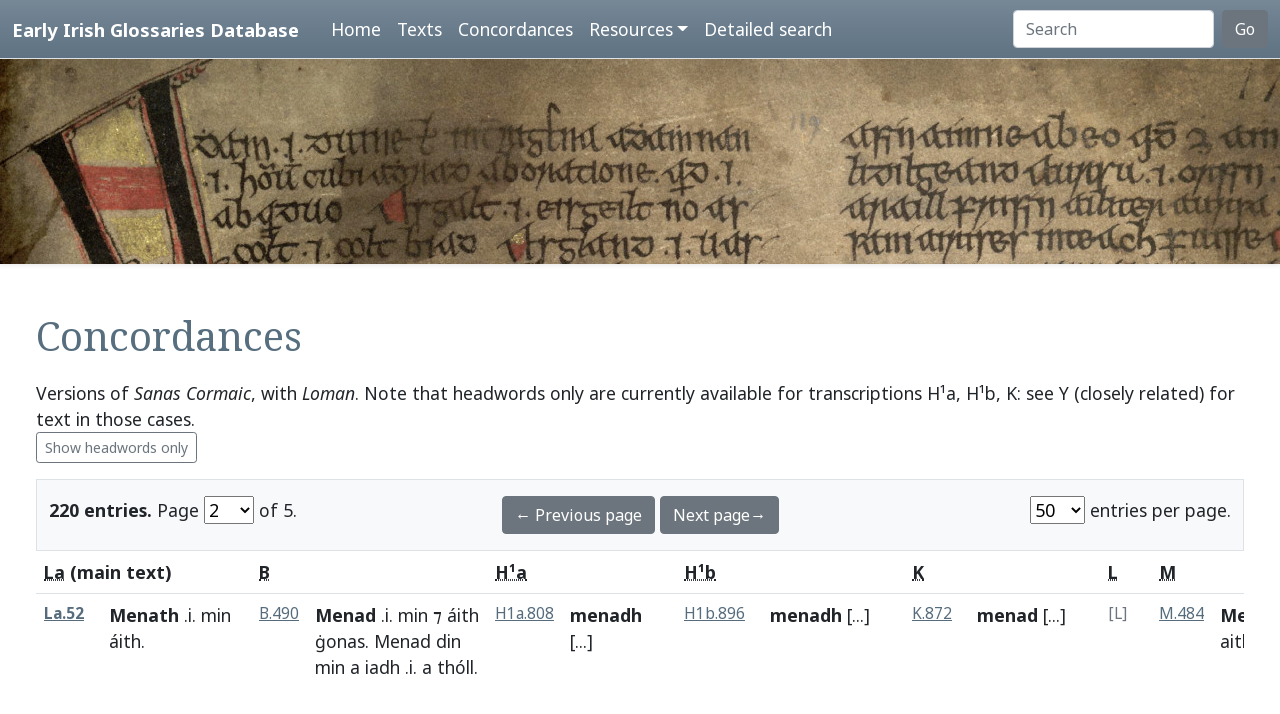

--- FILE ---
content_type: text/html; charset=utf-8
request_url: https://www.asnc.cam.ac.uk/irishglossaries/concordances.php?main=11&cpFamily=sc&display=fulltext&readingID=16394
body_size: 47222
content:

<!doctype html>
<html lang="en">
<head>
<title>Concordances · Early Irish Glossaries Database</title>
<meta charset="utf-8">
<meta name="viewport" content="width=device-width, initial-scale=1">

<link rel="stylesheet" href="https://cdn.jsdelivr.net/npm/bootstrap@5.0.2/dist/css/bootstrap.min.css" integrity="sha384-EVSTQN3/azprG1Anm3QDgpJLIm9Nao0Yz1ztcQTwFspd3yD65VohhpuuCOmLASjC" crossorigin="anonymous">
<script src="https://cdn.jsdelivr.net/npm/bootstrap@5.0.2/dist/js/bootstrap.bundle.min.js" integrity="sha384-MrcW6ZMFYlzcLA8Nl+NtUVF0sA7MsXsP1UyJoMp4YLEuNSfAP+JcXn/tWtIaxVXM" crossorigin="anonymous"></script>
<script src="https://unpkg.com/@popperjs/core@2"></script>

<link rel="preconnect" href="https://fonts.googleapis.com">
<link rel="preconnect" href="https://fonts.gstatic.com" crossorigin>
<link href="https://fonts.googleapis.com/css2?family=Noto+Sans:ital,wght@0,400;0,700;1,400;1,700&display=swap" rel="stylesheet"> 
<link href="https://fonts.googleapis.com/css2?family=Noto+Serif:ital,wght@0,400;0,700;1,400;1,700&display=swap" rel="stylesheet"> 

<link rel="shortcut icon" href="./favicon.ico" type="image/x-icon" />
<link rel="stylesheet" href="./includes/eigd.css">
<link rel="stylesheet" media="print" href="./includes/eigd_print.css">
<script language="JavaScript" type="text/javascript" src="./includes/eigd.js"></script>
<script>

window.addEventListener('load', function() {
	window.scrollBy(0, -300);
});

</script>
</head>
<body>

<nav class="navbar navbar-expand-lg navbar-dark sticky-top bg-gradient border-bottom shadow-lg" style="background-color: #5f7384;"><a href="#" onclick="adjust(); return false; "></a>
	<div class="container-fluid">
		<a class="navbar-brand" href="./">Early Irish Glossaries Database</a>
		<button class="navbar-toggler" type="button" data-bs-toggle="collapse" data-bs-target="#navbarSupportedContent" aria-controls="navbarSupportedContent" aria-expanded="false" aria-label="Toggle navigation">
			<span class="navbar-toggler-icon"></span>
		</button>

		<div class="collapse navbar-collapse" id="navbarSupportedContent">
			<ul class="navbar-nav ms-4 me-auto mb-2 mb-lg-0">
				<li class="nav-item"><a class="nav-link" aria-current="page" href="./">Home</a></li>
				<li class="nav-item"><a class="nav-link" href="./texts.php">Texts</a></li>
				<li class="nav-item"><a class="nav-link" href="./concordances.php">Concordances</a></li>
				<li class="nav-item dropdown">
					<a class="nav-link dropdown-toggle" href="#" id="navbarDropdown" role="button" data-bs-toggle="dropdown" aria-expanded="false">Resources</a>
					<ul class="dropdown-menu" aria-labelledby="navbarDropdown">
						<li><a class="dropdown-item" href="./abbr.php">Abbreviations</a></li>
						<li><a class="dropdown-item" href="./biblio.php">Bibliography</a></li>
						<li><a class="dropdown-item" href="./downloads.php">Downloads</a></li>
						<li><a class="dropdown-item" href="./links.php">Links</a></li>
						<li><a class="dropdown-item" href="./database.php">About the database</a></li>
						<li><a class="dropdown-item" href="./project.php">About the project</a></li>
					</ul>
				</li>
				<li class="nav-item"><a class="nav-link" href="./search.php?adv=1">Detailed search</a></li>
			</ul>
			<form class="d-flex" action="./search.php" method="get">
				<input name="sText" id="search" class="form-control me-2" type="search" placeholder="Search" aria-label="Search" value="" >
				<button class="btn btn-secondary" type="submit">Go</button>
			</form>
		</div>

	</div>
</nav>

<div class="container-fluid">
	<div class="row topImage shadow-sm d-print-none" style="min-height: 205px; "></div>
  	<div class="container-fluid my-5 px-4" style="min-height: 600px; ">
<h1>Concordances</h1><p>Versions of <i>Sanas Cormaic</i>, with <i>Loman</i>. Note that headwords only are currently available for transcriptions H¹a, H¹b, K: see Y (closely related) for text in those cases. <br/><a class="btn btn-outline-secondary btn-sm" href="concordances.php?main=11&amp;cpFamily=sc&amp;display=headwords&amp;readingID=16394">Show headwords only</a> </p><form class="d-print-none" name="form6970f98421714" action="" method="get"><input type="hidden" name="main" value="11" /><input type="hidden" name="cpFamily" value="sc" /><input type="hidden" name="display" value="fulltext" /><input type="hidden" name="readingID" value="16394" /><div class="container-fluid bg-light border py-3" style="">	<div class="row">		<div class="col-4"><b>220 entries.</b> Page <select name="page" style="width: 50px; " onchange="document.forms['form6970f98421714'].submit(); "><option value="1">1</option><option value="2" selected="selected">2</option><option value="3">3</option><option value="4">4</option><option value="5">5</option></select> of 5. 		</div>		<div class="col-4 text-center"><a class="btn btn-secondary" href="/irishglossaries/concordances.php?main=11&amp;cpFamily=sc&amp;display=fulltext&amp;readingID=&amp;page=1">← Previous page</a> <a class="btn btn-secondary" href="/irishglossaries/concordances.php?main=11&amp;cpFamily=sc&amp;display=fulltext&amp;readingID=&amp;page=3">Next page→</a>		</div>		<div class="col-4 text-end"><select name="perPage" style="width: 55px; " onchange="document.forms['form6970f98421714'].submit(); "><option value="50" selected="selected">50</option><option value="100">100</option><option value="200">200</option></select> entries per page.		</div>	</div></div></form><div class="table-responsive"><table class="table table-hover"><tr><th colspan="2"><b><abbr title="H.3.18, pp. 76a–79c">La</abbr> (main text)</b></th><th colspan="2"><abbr title="Leabhar Breac, pp. 263–72">B</abbr></th><th colspan="2"><abbr title="H.2.15b, pp. 13–39 [89–115]">H¹a</abbr></th><th colspan="2"><abbr title="H.2.15b, pp. 77–102 [153–178]">H¹b</abbr></th><th colspan="2"><abbr title="Killiney MS A 12, pp. 1–40">K</abbr></th><th colspan="2"><abbr title="Book of Leinster, p. 179">L</abbr></th><th colspan="2"><abbr title="Book of Uí Maine, fols. 177r–84ra [119r–126ra]">M</abbr></th><th colspan="2"><abbr title="Yellow Book of Lecan, cols. 3–88">Y</abbr></th><th colspan="2"><abbr title="H.3.18, pp. 76a–79c"><i>Loman</i></abbr></th></tr><tr valign="top" id="rLa.52"><td class=" small" nowrap="nowrap"><a name="16359"></a><b><a title="Show this entry in this text's transcription. " data-bs-toggle="tooltip" href="texts.php?versionID=11&amp;readingID=16359#16359">La.52</a></b> </td><td class=" entry">
<b><a target="_blank" title="Link to DIL headword" href="http://www.dil.ie/search?search_in=headword&amp;q=menad" data-bs-toggle="tooltip">Menath</a></b> .i. <a target="_blank" title="Link to DIL" data-bs-toggle="tooltip" href="http://www.dil.ie/search?q=min">min</a> <a target="_blank" title="Link to DIL" data-bs-toggle="tooltip" href="http://www.dil.ie/search?q=%C3%A1ith">áith</a>. 

</td><td class=" small" nowrap="nowrap"><a title="Show this entry in this text's transcription. " data-bs-toggle="tooltip" href="texts.php?versionID=1&amp;readingID=16060#16060">B.490</a> </td><td class=" entry">
<b><a target="_blank" title="Link to DIL headword" href="http://www.dil.ie/search?search_in=headword&amp;q=menad" data-bs-toggle="tooltip">Menad</a></b> .i. <a target="_blank" title="Link to DIL" data-bs-toggle="tooltip" href="http://www.dil.ie/search?q=min">min</a> ⁊ <a target="_blank" title="Link to DIL" data-bs-toggle="tooltip" href="http://www.dil.ie/search?q=%C3%A1ith">áith</a> ġonas. <a target="_blank" title="Link to DIL" data-bs-toggle="tooltip" href="http://www.dil.ie/search?q=Menad">Menad</a> <a target="_blank" title="Link to DIL" data-bs-toggle="tooltip" href="http://www.dil.ie/search?q=din">din</a> <a target="_blank" title="Link to DIL" data-bs-toggle="tooltip" href="http://www.dil.ie/search?q=min">min</a> a <a target="_blank" title="Link to DIL" data-bs-toggle="tooltip" href="http://www.dil.ie/search?q=iadh">iadh</a> .i. a <a target="_blank" title="Link to DIL" data-bs-toggle="tooltip" href="http://www.dil.ie/search?q=th%C3%B3ll">thóll</a>. 

</td><td class=" small" nowrap="nowrap"><a title="Show this entry in this text's transcription. " data-bs-toggle="tooltip" href="texts.php?versionID=15&amp;readingID=29194#29194">H1a.808</a> </td><td class=" entry">
<b><a target="_blank" title="Link to DIL headword" href="http://www.dil.ie/search?search_in=headword&amp;q=menad" data-bs-toggle="tooltip">menadh</a></b> <a href="#" class="inlineNote" data-bs-toggle="tooltip" title="Gap in transcription: Headwords only are sampled for this version. See version Y for a closely related text. ">[...]</a>

</td><td class=" small" nowrap="nowrap"><a title="Show this entry in this text's transcription. " data-bs-toggle="tooltip" href="texts.php?versionID=16&amp;readingID=30545#30545">H1b.896</a> </td><td class=" entry">
<b><a target="_blank" title="Link to DIL headword" href="http://www.dil.ie/search?search_in=headword&amp;q=menad" data-bs-toggle="tooltip">menadh</a></b> <a href="#" class="inlineNote" data-bs-toggle="tooltip" title="Gap in transcription: Headwords only are sampled for this version. See version Y for a closely related text. ">[...]</a>

</td><td class=" small" nowrap="nowrap"><a title="Show this entry in this text's transcription. " data-bs-toggle="tooltip" href="texts.php?versionID=18&amp;readingID=31866#31866">K.872</a> </td><td class=" entry">
<b><a target="_blank" title="Link to DIL headword" href="http://www.dil.ie/search?search_in=headword&amp;q=menad" data-bs-toggle="tooltip">menad</a></b> <a href="#" class="inlineNote" data-bs-toggle="tooltip" title="Gap in transcription: Headwords only are sampled for this version. See version Y for a closely related text. ">[...]</a>

</td><td class=" small text-secondary" nowrap="nowrap">[L]</td><td class=""> </td><td class=" small" nowrap="nowrap"><a title="Show this entry in this text's transcription. " data-bs-toggle="tooltip" href="texts.php?versionID=8&amp;readingID=21462#21462">M.484</a> </td><td class=" entry">
<b><a target="_blank" title="Link to DIL headword" href="http://www.dil.ie/search?search_in=headword&amp;q=menad" data-bs-toggle="tooltip">Menad</a></b> .i. <a target="_blank" title="Link to DIL" data-bs-toggle="tooltip" href="http://www.dil.ie/search?q=min">min</a> <a target="_blank" title="Link to DIL" data-bs-toggle="tooltip" href="http://www.dil.ie/search?q=aith">aith</a>. 

</td><td class=" small" nowrap="nowrap"><a title="Show this entry in this text's transcription. " data-bs-toggle="tooltip" href="texts.php?versionID=9&amp;readingID=17856#17856">Y.864</a> </td><td class=" entry">
<b><a target="_blank" title="Link to DIL headword" href="http://www.dil.ie/search?search_in=headword&amp;q=menad" data-bs-toggle="tooltip">Menadh</a></b> .i. <a target="_blank" title="Link to DIL" data-bs-toggle="tooltip" href="http://www.dil.ie/search?q=min">min</a>-<a target="_blank" title="Link to DIL" data-bs-toggle="tooltip" href="http://www.dil.ie/search?q=aith">aith</a> .i. <a target="_blank" title="Link to DIL" data-bs-toggle="tooltip" href="http://www.dil.ie/search?q=%C3%A1ith">áith</a> <a target="_blank" title="Link to DIL" data-bs-toggle="tooltip" href="http://www.dil.ie/search?q=gonus">gonus</a> ⁊ <a target="_blank" title="Link to DIL" data-bs-toggle="tooltip" href="http://www.dil.ie/search?q=min">min</a> <a target="_blank" title="Link to DIL" data-bs-toggle="tooltip" href="http://www.dil.ie/search?q=fuaiges">fuaiges</a>. <a target="_blank" title="Link to DIL" data-bs-toggle="tooltip" href="http://www.dil.ie/search?q=menad">menad</a> .i. <a target="_blank" title="Link to DIL" data-bs-toggle="tooltip" href="http://www.dil.ie/search?q=min">min</a> a <a target="_blank" title="Link to DIL" data-bs-toggle="tooltip" href="http://www.dil.ie/search?q=inad">inad</a> ⁊ <a target="_blank" title="Link to DIL" data-bs-toggle="tooltip" href="http://www.dil.ie/search?q=coel">coel</a> a <a target="_blank" title="Link to DIL" data-bs-toggle="tooltip" href="http://www.dil.ie/search?q=toll">toll</a>.

</td><td class=" small text-secondary" nowrap="nowrap">[<i>Loman</i>]</td><td class=""> </td></tr><tr valign="top" id="rLa.53"><td class=" small" nowrap="nowrap"><a name="16360"></a><b><a title="Show this entry in this text's transcription. " data-bs-toggle="tooltip" href="texts.php?versionID=11&amp;readingID=16360#16360">La.53</a></b> </td><td class=" entry">
<b><a target="_blank" title="Link to DIL headword" href="http://www.dil.ie/search?search_in=headword&amp;q=moth" data-bs-toggle="tooltip">Moth</a></b> .i. <a target="_blank" title="Link to DIL" data-bs-toggle="tooltip" href="http://www.dil.ie/search?q=cach">cach</a> <a target="_blank" title="Link to DIL" data-bs-toggle="tooltip" href="http://www.dil.ie/search?q=ferdae">ferdae</a> .i. <a target="_blank" title="Link to DIL" data-bs-toggle="tooltip" href="http://www.dil.ie/search?q=cech">cech</a> <a target="_blank" title="Link to DIL" data-bs-toggle="tooltip" href="http://www.dil.ie/search?q=insce">insce</a>, <a target="_blank" title="Link to DIL" data-bs-toggle="tooltip" href="http://www.dil.ie/search?q=et">et</a> <a target="_blank" title="Link to DIL" data-bs-toggle="tooltip" href="http://www.dil.ie/search?q=nomen">nomen</a> <a target="_blank" title="Link to DIL" data-bs-toggle="tooltip" href="http://www.dil.ie/search?q=uirili">uirili</a> <a target="_blank" title="Link to DIL" data-bs-toggle="tooltip" href="http://www.dil.ie/search?q=membro">membro</a>.

</td><td class=" small" nowrap="nowrap"><a title="Show this entry in this text's transcription. " data-bs-toggle="tooltip" href="texts.php?versionID=1&amp;readingID=16061#16061">B.491</a> </td><td class=" entry">
<b><a target="_blank" title="Link to DIL headword" href="http://www.dil.ie/search?search_in=headword&amp;q=moth" data-bs-toggle="tooltip">Moth</a></b> .i. <a target="_blank" title="Link to DIL" data-bs-toggle="tooltip" href="http://www.dil.ie/search?q=cach">cach</a> <a target="_blank" title="Link to DIL" data-bs-toggle="tooltip" href="http://www.dil.ie/search?q=ferrda">ferrda</a> .i. <a target="_blank" title="Link to DIL" data-bs-toggle="tooltip" href="http://www.dil.ie/search?q=cach">cach</a> <a target="_blank" title="Link to DIL" data-bs-toggle="tooltip" href="http://www.dil.ie/search?q=ferinsce">ferinsce</a> <a target="_blank" title="Link to DIL" data-bs-toggle="tooltip" href="http://www.dil.ie/search?q=et">et</a> <a target="_blank" title="Link to DIL" data-bs-toggle="tooltip" href="http://www.dil.ie/search?q=nomen">nomen</a> <a target="_blank" title="Link to DIL" data-bs-toggle="tooltip" href="http://www.dil.ie/search?q=est">est</a> <a target="_blank" title="Link to DIL" data-bs-toggle="tooltip" href="http://www.dil.ie/search?q=uirili">uirili</a> <a target="_blank" title="Link to DIL" data-bs-toggle="tooltip" href="http://www.dil.ie/search?q=membro">membro</a>. <span class="badge bg-secondary">p. 269a</span>

</td><td class=" small text-secondary" nowrap="nowrap">[H¹a]</td><td class=""> </td><td class=" small text-secondary" nowrap="nowrap">[H¹b]</td><td class=""> </td><td class=" small text-secondary" nowrap="nowrap">[K]</td><td class=""> </td><td class=" small text-secondary" nowrap="nowrap">[L]</td><td class=""> </td><td class=" small" nowrap="nowrap"><a title="Show this entry in this text's transcription. " data-bs-toggle="tooltip" href="texts.php?versionID=8&amp;readingID=21463#21463">M.485</a> </td><td class=" entry">
<b><a target="_blank" title="Link to DIL headword" href="http://www.dil.ie/search?search_in=headword&amp;q=moth" data-bs-toggle="tooltip">Moth</a></b> .i. <a target="_blank" title="Link to DIL" data-bs-toggle="tooltip" href="http://www.dil.ie/search?q=chach">chach</a> ferdę .i. <a target="_blank" title="Link to DIL" data-bs-toggle="tooltip" href="http://www.dil.ie/search?q=cech">cech</a> <a target="_blank" title="Link to DIL" data-bs-toggle="tooltip" href="http://www.dil.ie/search?q=fer">fer</a> <a target="_blank" title="Link to DIL" data-bs-toggle="tooltip" href="http://www.dil.ie/search?q=insce">insce</a> 7 <a target="_blank" title="Link to DIL" data-bs-toggle="tooltip" href="http://www.dil.ie/search?q=nomen">nomen</a> <a target="_blank" title="Link to DIL" data-bs-toggle="tooltip" href="http://www.dil.ie/search?q=est">est</a> <a target="_blank" title="Link to DIL" data-bs-toggle="tooltip" href="http://www.dil.ie/search?q=uirili">uirili</a> <a target="_blank" title="Link to DIL" data-bs-toggle="tooltip" href="http://www.dil.ie/search?q=membro">membro</a>.

</td><td class=" small" nowrap="nowrap"><a title="Show this entry in this text's transcription. " data-bs-toggle="tooltip" href="texts.php?versionID=9&amp;readingID=17857#17857">Y.865</a> </td><td class=" entry">
<b><a target="_blank" title="Link to DIL headword" href="http://www.dil.ie/search?search_in=headword&amp;q=moth" data-bs-toggle="tooltip">Moth</a></b> .i. <a target="_blank" title="Link to DIL" data-bs-toggle="tooltip" href="http://www.dil.ie/search?q=gach">gach</a> <a target="_blank" title="Link to DIL" data-bs-toggle="tooltip" href="http://www.dil.ie/search?q=ferrda">ferrda</a>, <a target="_blank" title="Link to DIL" data-bs-toggle="tooltip" href="http://www.dil.ie/search?q=gach">gach</a> <a target="_blank" title="Link to DIL" data-bs-toggle="tooltip" href="http://www.dil.ie/search?q=ferindsce">ferindsce</a>, <a target="_blank" title="Link to Perseus" data-bs-toggle="tooltip" href="http://www.perseus.tufts.edu/hopper/morph.jsp?l=et&amp;la=la">et</a> <a target="_blank" title="Link to Perseus" data-bs-toggle="tooltip" href="http://www.perseus.tufts.edu/hopper/morph.jsp?l=nomen&amp;la=la">nomen</a> <a target="_blank" title="Link to Perseus" data-bs-toggle="tooltip" href="http://www.perseus.tufts.edu/hopper/morph.jsp?l=uirili&amp;la=la">uirili</a> <a target="_blank" title="Link to Perseus" data-bs-toggle="tooltip" href="http://www.perseus.tufts.edu/hopper/morph.jsp?l=membro&amp;la=la">membro</a> .i. <a target="_blank" title="Link to DIL" data-bs-toggle="tooltip" href="http://www.dil.ie/search?q=ball">ball</a> <a target="_blank" title="Link to DIL" data-bs-toggle="tooltip" href="http://www.dil.ie/search?q=ferrda">ferrda</a>.

</td><td class=" small text-secondary" nowrap="nowrap">[<i>Loman</i>]</td><td class=""> </td></tr><tr valign="top" id="rLa.54"><td class=" small" nowrap="nowrap"><a name="16361"></a><b><a title="Show this entry in this text's transcription. " data-bs-toggle="tooltip" href="texts.php?versionID=11&amp;readingID=16361#16361">La.54</a></b> </td><td class=" entry">
<b><a target="_blank" title="Link to DIL headword" href="http://www.dil.ie/search?search_in=headword&amp;q=man" data-bs-toggle="tooltip">Man</a></b> .i. a <a target="_blank" title="Link to DIL" data-bs-toggle="tooltip" href="http://www.dil.ie/search?q=man%C3%BA">manú</a>. 

</td><td class=" small" nowrap="nowrap"><a title="Show this entry in this text's transcription. " data-bs-toggle="tooltip" href="texts.php?versionID=1&amp;readingID=16062#16062">B.492</a> </td><td class=" entry">
<b><a target="_blank" title="Link to DIL headword" href="http://www.dil.ie/search?search_in=headword&amp;q=man" data-bs-toggle="tooltip">Man</a></b> i. e. a <a target="_blank" title="Link to DIL" data-bs-toggle="tooltip" href="http://www.dil.ie/search?q=manu">manu</a>. 

</td><td class=" small" nowrap="nowrap"><a title="Show this entry in this text's transcription. " data-bs-toggle="tooltip" href="texts.php?versionID=15&amp;readingID=29287#29287">H1a.898</a> </td><td class=" entry">
<b><a target="_blank" title="Link to DIL headword" href="http://www.dil.ie/search?search_in=headword&amp;q=man" data-bs-toggle="tooltip">man</a></b> <a href="#" class="inlineNote" data-bs-toggle="tooltip" title="Gap in transcription: Headwords only are sampled for this version. See version Y for a closely related text. ">[...]</a>

</td><td class=" small" nowrap="nowrap"><a title="Show this entry in this text's transcription. " data-bs-toggle="tooltip" href="texts.php?versionID=16&amp;readingID=30640#30640">H1b.988</a> </td><td class=" entry">
<b><a target="_blank" title="Link to DIL headword" href="http://www.dil.ie/search?search_in=headword&amp;q=man" data-bs-toggle="tooltip">man</a></b> <a href="#" class="inlineNote" data-bs-toggle="tooltip" title="Gap in transcription: Headwords only are sampled for this version. See version Y for a closely related text. ">[...]</a>

</td><td class=" small" nowrap="nowrap"><a title="Show this entry in this text's transcription. " data-bs-toggle="tooltip" href="texts.php?versionID=18&amp;readingID=31958#31958">K.964</a> </td><td class=" entry">
<b><a target="_blank" title="Link to DIL headword" href="http://www.dil.ie/search?search_in=headword&amp;q=man" data-bs-toggle="tooltip">man</a></b> <a href="#" class="inlineNote" data-bs-toggle="tooltip" title="Gap in transcription: Headwords only are sampled for this version. See version Y for a closely related text. ">[...]</a>

</td><td class=" small text-secondary" nowrap="nowrap">[L]</td><td class=""> </td><td class=" small" nowrap="nowrap"><a title="Show this entry in this text's transcription. " data-bs-toggle="tooltip" href="texts.php?versionID=8&amp;readingID=21464#21464">M.486</a> </td><td class=" entry">
<b><a target="_blank" title="Link to DIL headword" href="http://www.dil.ie/search?search_in=headword&amp;q=man" data-bs-toggle="tooltip">Man</a></b> .i. a <a target="_blank" title="Link to DIL" data-bs-toggle="tooltip" href="http://www.dil.ie/search?q=manu">manu</a>. 

</td><td class=" small" nowrap="nowrap"><a title="Show this entry in this text's transcription. " data-bs-toggle="tooltip" href="texts.php?versionID=9&amp;readingID=17950#17950">YAdd.956</a> YAdd</td><td class=" entry">
<b><a target="_blank" title="Link to DIL headword" href="http://www.dil.ie/search?search_in=headword&amp;q=man" data-bs-toggle="tooltip">Man</a></b> .i. <a target="_blank" title="Link to DIL" data-bs-toggle="tooltip" href="http://www.dil.ie/search?q=lamh">lamh</a>, <a target="_blank" title="Link to DIL" data-bs-toggle="tooltip" href="http://www.dil.ie/search?q=mane">mane</a> a <a target="_blank" title="Link to DIL" data-bs-toggle="tooltip" href="http://www.dil.ie/search?q=remm">remm</a>.

</td><td class=" small text-secondary" nowrap="nowrap">[<i>Loman</i>]</td><td class=""> </td></tr><tr valign="top" id="rLa.55"><td class=" small" nowrap="nowrap"><a name="16362"></a><b><a title="Show this entry in this text's transcription. " data-bs-toggle="tooltip" href="texts.php?versionID=11&amp;readingID=16362#16362">La.55</a></b> </td><td class=" entry">
<b><a target="_blank" title="Link to DIL headword" href="http://www.dil.ie/search?search_in=headword&amp;q=manach+" data-bs-toggle="tooltip">Manach</a></b> .i. a <a target="_blank" title="Link to DIL" data-bs-toggle="tooltip" href="http://www.dil.ie/search?q=monacho">monacho</a>. 

</td><td class=" small" nowrap="nowrap"><a title="Show this entry in this text's transcription. " data-bs-toggle="tooltip" href="texts.php?versionID=1&amp;readingID=16063#16063">B.493</a> </td><td class=" entry">
<b><a target="_blank" title="Link to DIL headword" href="http://www.dil.ie/search?search_in=headword&amp;q=manach+" data-bs-toggle="tooltip">Manach</a></b> i. e. a <a target="_blank" title="Link to DIL" data-bs-toggle="tooltip" href="http://www.dil.ie/search?q=monacho">monacho</a>. 

</td><td class=" small" nowrap="nowrap"><a title="Show this entry in this text's transcription. " data-bs-toggle="tooltip" href="texts.php?versionID=15&amp;readingID=29197#29197">H1a.811</a> </td><td class=" entry">
<b><a target="_blank" title="Link to DIL headword" href="http://www.dil.ie/search?search_in=headword&amp;q=manach+" data-bs-toggle="tooltip">manoch</a></b> <a href="#" class="inlineNote" data-bs-toggle="tooltip" title="Gap in transcription: Headwords only are sampled for this version. See version Y for a closely related text. ">[...]</a>

</td><td class=" small" nowrap="nowrap"><a title="Show this entry in this text's transcription. " data-bs-toggle="tooltip" href="texts.php?versionID=16&amp;readingID=30548#30548">H1b.899</a> </td><td class=" entry">
<b><a target="_blank" title="Link to DIL headword" href="http://www.dil.ie/search?search_in=headword&amp;q=manach+" data-bs-toggle="tooltip">manach</a></b> <a href="#" class="inlineNote" data-bs-toggle="tooltip" title="Gap in transcription: Headwords only are sampled for this version. See version Y for a closely related text. ">[...]</a>

</td><td class=" small" nowrap="nowrap"><a title="Show this entry in this text's transcription. " data-bs-toggle="tooltip" href="texts.php?versionID=18&amp;readingID=31869#31869">K.875</a> </td><td class=" entry">
<b><a target="_blank" title="Link to DIL headword" href="http://www.dil.ie/search?search_in=headword&amp;q=manach+" data-bs-toggle="tooltip">manach</a></b> <a href="#" class="inlineNote" data-bs-toggle="tooltip" title="Gap in transcription: Headwords only are sampled for this version. See version Y for a closely related text. ">[...]</a>

</td><td class=" small text-secondary" nowrap="nowrap">[L]</td><td class=""> </td><td class=" small" nowrap="nowrap"><a title="Show this entry in this text's transcription. " data-bs-toggle="tooltip" href="texts.php?versionID=8&amp;readingID=21465#21465">M.487</a> </td><td class=" entry">
<b><a target="_blank" title="Link to DIL headword" href="http://www.dil.ie/search?search_in=headword&amp;q=manach+" data-bs-toggle="tooltip">Manach</a></b> .i. a <a target="_blank" title="Link to DIL" data-bs-toggle="tooltip" href="http://www.dil.ie/search?q=manacho">manacho</a>. 

</td><td class=" small" nowrap="nowrap"><a title="Show this entry in this text's transcription. " data-bs-toggle="tooltip" href="texts.php?versionID=9&amp;readingID=17859#17859">Y.867</a> </td><td class=" entry">
<b><a target="_blank" title="Link to DIL headword" href="http://www.dil.ie/search?search_in=headword&amp;q=manach+" data-bs-toggle="tooltip">Manach</a></b> <a target="_blank" title="Link to Perseus" data-bs-toggle="tooltip" href="http://www.perseus.tufts.edu/hopper/morph.jsp?l=a&amp;la=la">a</a> <a target="_blank" title="Link to Perseus" data-bs-toggle="tooltip" href="http://www.perseus.tufts.edu/hopper/morph.jsp?l=manco&amp;la=la">manco</a>.

</td><td class=" small text-secondary" nowrap="nowrap">[<i>Loman</i>]</td><td class=""> </td></tr><tr valign="top" id="rLa.56"><td class=" small" nowrap="nowrap"><a name="16363"></a><b><a title="Show this entry in this text's transcription. " data-bs-toggle="tooltip" href="texts.php?versionID=11&amp;readingID=16363#16363">La.56</a></b> </td><td class=" entry">
<b><a target="_blank" title="Link to DIL headword" href="http://www.dil.ie/search?search_in=headword&amp;q=monach" data-bs-toggle="tooltip">Monach</a></b> .i. <a target="_blank" title="Link to DIL" data-bs-toggle="tooltip" href="http://www.dil.ie/search?q=clessach">clessach</a>, <a target="_blank" title="Link to DIL" data-bs-toggle="tooltip" href="http://www.dil.ie/search?q=ab">ab</a> <a target="_blank" title="Link to DIL" data-bs-toggle="tooltip" href="http://www.dil.ie/search?q=eo">eo</a> <a target="_blank" title="Link to DIL" data-bs-toggle="tooltip" href="http://www.dil.ie/search?q=quod">quod</a> <a target="_blank" title="Link to DIL" data-bs-toggle="tooltip" href="http://www.dil.ie/search?q=est">est</a> <a target="_blank" title="Link to DIL" data-bs-toggle="tooltip" href="http://www.dil.ie/search?q=mon">mon</a> .i. <a target="_blank" title="Link to DIL" data-bs-toggle="tooltip" href="http://www.dil.ie/search?q=cles">cles</a>. 

</td><td class=" small" nowrap="nowrap"><a title="Show this entry in this text's transcription. " data-bs-toggle="tooltip" href="texts.php?versionID=1&amp;readingID=16064#16064">B.494</a> </td><td class=" entry">
<b><a target="_blank" title="Link to DIL headword" href="http://www.dil.ie/search?search_in=headword&amp;q=monach" data-bs-toggle="tooltip">Monach</a></b>. .i. <a target="_blank" title="Link to DIL" data-bs-toggle="tooltip" href="http://www.dil.ie/search?q=clessach">clessach</a>. <a target="_blank" title="Link to DIL" data-bs-toggle="tooltip" href="http://www.dil.ie/search?q=ab">ab</a> <a target="_blank" title="Link to DIL" data-bs-toggle="tooltip" href="http://www.dil.ie/search?q=eo">eo</a> <a target="_blank" title="Link to DIL" data-bs-toggle="tooltip" href="http://www.dil.ie/search?q=quod">quod</a> <a target="_blank" title="Link to DIL" data-bs-toggle="tooltip" href="http://www.dil.ie/search?q=est">est</a> <a target="_blank" title="Link to DIL" data-bs-toggle="tooltip" href="http://www.dil.ie/search?q=m%C3%B3n">món</a> .i. <a target="_blank" title="Link to DIL" data-bs-toggle="tooltip" href="http://www.dil.ie/search?q=cleass">cleass</a>. 

</td><td class=" small" nowrap="nowrap"><a title="Show this entry in this text's transcription. " data-bs-toggle="tooltip" href="texts.php?versionID=15&amp;readingID=29198#29198">H1a.812</a> </td><td class=" entry">
<b><a target="_blank" title="Link to DIL headword" href="http://www.dil.ie/search?search_in=headword&amp;q=monach" data-bs-toggle="tooltip">monach</a></b> <a href="#" class="inlineNote" data-bs-toggle="tooltip" title="Gap in transcription: Headwords only are sampled for this version. See version Y for a closely related text. ">[...]</a>

</td><td class=" small" nowrap="nowrap"><a title="Show this entry in this text's transcription. " data-bs-toggle="tooltip" href="texts.php?versionID=16&amp;readingID=30549#30549">H1b.900</a> </td><td class=" entry">
<b><a target="_blank" title="Link to DIL headword" href="http://www.dil.ie/search?search_in=headword&amp;q=monach" data-bs-toggle="tooltip">monach</a></b> <a href="#" class="inlineNote" data-bs-toggle="tooltip" title="Gap in transcription: Headwords only are sampled for this version. See version Y for a closely related text. ">[...]</a>

</td><td class=" small" nowrap="nowrap"><a title="Show this entry in this text's transcription. " data-bs-toggle="tooltip" href="texts.php?versionID=18&amp;readingID=31870#31870">K.876</a> </td><td class=" entry">
<b><a target="_blank" title="Link to DIL headword" href="http://www.dil.ie/search?search_in=headword&amp;q=monach" data-bs-toggle="tooltip">monac</a></b> <a href="#" class="inlineNote" data-bs-toggle="tooltip" title="Gap in transcription: Headwords only are sampled for this version. See version Y for a closely related text. ">[...]</a>

</td><td class=" small text-secondary" nowrap="nowrap">[L]</td><td class=""> </td><td class=" small" nowrap="nowrap"><a title="Show this entry in this text's transcription. " data-bs-toggle="tooltip" href="texts.php?versionID=8&amp;readingID=21466#21466">M.488</a> </td><td class=" entry">
<b><a target="_blank" title="Link to DIL headword" href="http://www.dil.ie/search?search_in=headword&amp;q=monach" data-bs-toggle="tooltip">Monach</a></b> <a target="_blank" title="Link to DIL" data-bs-toggle="tooltip" href="http://www.dil.ie/search?q=immorro">immorro</a> <a target="_blank" title="Link to DIL" data-bs-toggle="tooltip" href="http://www.dil.ie/search?q=clesach">clesach</a>, <a target="_blank" title="Link to DIL" data-bs-toggle="tooltip" href="http://www.dil.ie/search?q=ab">ab</a> <a target="_blank" title="Link to DIL" data-bs-toggle="tooltip" href="http://www.dil.ie/search?q=eo">eo</a> <a target="_blank" title="Link to DIL" data-bs-toggle="tooltip" href="http://www.dil.ie/search?q=quod">quod</a> <a target="_blank" title="Link to DIL" data-bs-toggle="tooltip" href="http://www.dil.ie/search?q=est">est</a> <a target="_blank" title="Link to DIL" data-bs-toggle="tooltip" href="http://www.dil.ie/search?q=mon">mon</a> .i. <a target="_blank" title="Link to DIL" data-bs-toggle="tooltip" href="http://www.dil.ie/search?q=cles">cles</a>. 

</td><td class=" small" nowrap="nowrap"><a title="Show this entry in this text's transcription. " data-bs-toggle="tooltip" href="texts.php?versionID=9&amp;readingID=17860#17860">Y.868</a> </td><td class=" entry">
<b><a target="_blank" title="Link to DIL headword" href="http://www.dil.ie/search?search_in=headword&amp;q=monach" data-bs-toggle="tooltip">Monach</a></b> .i. <a target="_blank" title="Link to DIL" data-bs-toggle="tooltip" href="http://www.dil.ie/search?q=clesac">clesac</a>, <a target="_blank" title="Link to Perseus" data-bs-toggle="tooltip" href="http://www.perseus.tufts.edu/hopper/morph.jsp?l=ab&amp;la=la">ab</a> <a target="_blank" title="Link to Perseus" data-bs-toggle="tooltip" href="http://www.perseus.tufts.edu/hopper/morph.jsp?l=eo&amp;la=la">eo</a> <a target="_blank" title="Link to Perseus" data-bs-toggle="tooltip" href="http://www.perseus.tufts.edu/hopper/morph.jsp?l=quod&amp;la=la">quod</a> <a target="_blank" title="Link to Perseus" data-bs-toggle="tooltip" href="http://www.perseus.tufts.edu/hopper/morph.jsp?l=est&amp;la=la">est</a> <a target="_blank" title="Link to Perseus" data-bs-toggle="tooltip" href="http://www.perseus.tufts.edu/hopper/morph.jsp?l=mon&amp;la=la">mon</a> .i. <a target="_blank" title="Link to DIL" data-bs-toggle="tooltip" href="http://www.dil.ie/search?q=cles">cles</a>.

</td><td class=" small text-secondary" nowrap="nowrap">[<i>Loman</i>]</td><td class=""> </td></tr><tr valign="top" id="rLa.57"><td class=" small" nowrap="nowrap"><a name="16364"></a><b><a title="Show this entry in this text's transcription. " data-bs-toggle="tooltip" href="texts.php?versionID=11&amp;readingID=16364#16364">La.57</a></b> </td><td class=" entry">
<b><a target="_blank" title="Link to DIL headword" href="http://www.dil.ie/search?search_in=headword&amp;q=methas" data-bs-toggle="tooltip">Methoss</a></b> .i. a <a target="_blank" title="Link to DIL" data-bs-toggle="tooltip" href="http://www.dil.ie/search?q=meta">meta</a>.

</td><td class=" small" nowrap="nowrap"><a title="Show this entry in this text's transcription. " data-bs-toggle="tooltip" href="texts.php?versionID=1&amp;readingID=16065#16065">B.495</a> </td><td class=" entry">
<b><a target="_blank" title="Link to DIL headword" href="http://www.dil.ie/search?search_in=headword&amp;q=methas" data-bs-toggle="tooltip">Methos</a></b> .i. a <a target="_blank" title="Link to DIL" data-bs-toggle="tooltip" href="http://www.dil.ie/search?q=meta">meta</a> .i. <a target="_blank" title="Link to DIL" data-bs-toggle="tooltip" href="http://www.dil.ie/search?q=on">on</a> <a target="_blank" title="Link to DIL" data-bs-toggle="tooltip" href="http://www.dil.ie/search?q=crith">crith</a> ł <a target="_blank" title="Link to DIL" data-bs-toggle="tooltip" href="http://www.dil.ie/search?q=on">on</a> <a target="_blank" title="Link to DIL" data-bs-toggle="tooltip" href="http://www.dil.ie/search?q=cr%C3%ADch">crích</a>. 

</td><td class=" small" nowrap="nowrap"><a title="Show this entry in this text's transcription. " data-bs-toggle="tooltip" href="texts.php?versionID=15&amp;readingID=29199#29199">H1a.813</a> </td><td class=" entry">
<b><a target="_blank" title="Link to DIL headword" href="http://www.dil.ie/search?search_in=headword&amp;q=methas" data-bs-toggle="tooltip">methass</a></b> <a href="#" class="inlineNote" data-bs-toggle="tooltip" title="Gap in transcription: Headwords only are sampled for this version. See version Y for a closely related text. ">[...]</a>

</td><td class=" small" nowrap="nowrap"><a title="Show this entry in this text's transcription. " data-bs-toggle="tooltip" href="texts.php?versionID=16&amp;readingID=30550#30550">H1b.901</a> </td><td class=" entry">
<b><a target="_blank" title="Link to DIL headword" href="http://www.dil.ie/search?search_in=headword&amp;q=methas" data-bs-toggle="tooltip">methass</a></b> <a href="#" class="inlineNote" data-bs-toggle="tooltip" title="Gap in transcription: Headwords only are sampled for this version. See version Y for a closely related text. ">[...]</a>

</td><td class=" small" nowrap="nowrap"><a title="Show this entry in this text's transcription. " data-bs-toggle="tooltip" href="texts.php?versionID=18&amp;readingID=31871#31871">K.877</a> </td><td class=" entry">
<b><a target="_blank" title="Link to DIL headword" href="http://www.dil.ie/search?search_in=headword&amp;q=methas" data-bs-toggle="tooltip">metass</a></b> <a href="#" class="inlineNote" data-bs-toggle="tooltip" title="Gap in transcription: Headwords only are sampled for this version. See version Y for a closely related text. ">[...]</a>

</td><td class=" small text-secondary" nowrap="nowrap">[L]</td><td class=""> </td><td class=" small" nowrap="nowrap"><a title="Show this entry in this text's transcription. " data-bs-toggle="tooltip" href="texts.php?versionID=8&amp;readingID=21467#21467">M.489</a> </td><td class=" entry">
<b><a target="_blank" title="Link to DIL headword" href="http://www.dil.ie/search?search_in=headword&amp;q=methas" data-bs-toggle="tooltip">Methos</a></b> .i. a <a target="_blank" title="Link to DIL" data-bs-toggle="tooltip" href="http://www.dil.ie/search?q=meta">meta</a>.

</td><td class=" small" nowrap="nowrap"><a title="Show this entry in this text's transcription. " data-bs-toggle="tooltip" href="texts.php?versionID=9&amp;readingID=17861#17861">Y.869</a> </td><td class=" entry">
<b><a target="_blank" title="Link to DIL headword" href="http://www.dil.ie/search?search_in=headword&amp;q=methas" data-bs-toggle="tooltip">Methass</a></b> <a target="_blank" title="Link to Perseus" data-bs-toggle="tooltip" href="http://www.perseus.tufts.edu/hopper/morph.jsp?l=a&amp;la=la">a</a> <a target="_blank" title="Link to Perseus" data-bs-toggle="tooltip" href="http://www.perseus.tufts.edu/hopper/morph.jsp?l=meta&amp;la=la">meta</a> .i. <a target="_blank" title="Link to DIL" data-bs-toggle="tooltip" href="http://www.dil.ie/search?q=on">on</a> <a target="_blank" title="Link to DIL" data-bs-toggle="tooltip" href="http://www.dil.ie/search?q=chrich">chrich</a>.

</td><td class=" small text-secondary" nowrap="nowrap">[<i>Loman</i>]</td><td class=""> </td></tr><tr valign="top" id="rLa.58"><td class=" small" nowrap="nowrap"><a name="16365"></a><b><a title="Show this entry in this text's transcription. " data-bs-toggle="tooltip" href="texts.php?versionID=11&amp;readingID=16365#16365">La.58</a></b> </td><td class=" entry">
<b><a target="_blank" title="Link to DIL headword" href="http://www.dil.ie/search?search_in=headword&amp;q=molad" data-bs-toggle="tooltip">Molad</a></b> <span class="badge bg-secondary">fol. 80rb</span> .i. <a target="_blank" title="Link to DIL" data-bs-toggle="tooltip" href="http://www.dil.ie/search?q=is">is</a> <a target="_blank" title="Link to DIL" data-bs-toggle="tooltip" href="http://www.dil.ie/search?q=mol">mol</a> <a target="_blank" title="Link to DIL" data-bs-toggle="tooltip" href="http://www.dil.ie/search?q=am">am</a> <a target="_blank" title="Link to DIL" data-bs-toggle="tooltip" href="http://www.dil.ie/search?q=menci">menci</a> ⁊ <a target="_blank" title="Link to DIL" data-bs-toggle="tooltip" href="http://www.dil.ie/search?q=is">is</a> <a target="_blank" title="Link to DIL" data-bs-toggle="tooltip" href="http://www.dil.ie/search?q=od">od</a> <a target="_blank" title="Link to DIL" data-bs-toggle="tooltip" href="http://www.dil.ie/search?q=ara">ara</a> <a target="_blank" title="Link to DIL" data-bs-toggle="tooltip" href="http://www.dil.ie/search?q=gnaithi">gnaithi</a>. 

</td><td class=" small" nowrap="nowrap"><a title="Show this entry in this text's transcription. " data-bs-toggle="tooltip" href="texts.php?versionID=1&amp;readingID=16066#16066">B.496</a> </td><td class=" entry">
<b><a target="_blank" title="Link to DIL headword" href="http://www.dil.ie/search?search_in=headword&amp;q=molad" data-bs-toggle="tooltip">Molad</a></b> .i. <a target="_blank" title="Link to DIL" data-bs-toggle="tooltip" href="http://www.dil.ie/search?q=mol">mol</a> <a target="_blank" title="Link to DIL" data-bs-toggle="tooltip" href="http://www.dil.ie/search?q=soad">soad</a> .i. <a target="_blank" title="Link to DIL" data-bs-toggle="tooltip" href="http://www.dil.ie/search?q=mol">mol</a> <a target="_blank" title="Link to DIL" data-bs-toggle="tooltip" href="http://www.dil.ie/search?q=ara">ara</a> <a target="_blank" title="Link to DIL" data-bs-toggle="tooltip" href="http://www.dil.ie/search?q=menci">menci</a>. <a target="_blank" title="Link to DIL" data-bs-toggle="tooltip" href="http://www.dil.ie/search?q=soad">soad</a> <a target="_blank" title="Link to DIL" data-bs-toggle="tooltip" href="http://www.dil.ie/search?q=for">for</a> a <a target="_blank" title="Link to DIL" data-bs-toggle="tooltip" href="http://www.dil.ie/search?q=gn%C3%A1ithce">gnáithce</a> ł <a target="_blank" title="Link to DIL" data-bs-toggle="tooltip" href="http://www.dil.ie/search?q=for">for</a> aġáithe. 

</td><td class=" small" nowrap="nowrap"><a title="Show this entry in this text's transcription. " data-bs-toggle="tooltip" href="texts.php?versionID=15&amp;readingID=29200#29200">H1a.814</a> </td><td class=" entry">
<b><a target="_blank" title="Link to DIL headword" href="http://www.dil.ie/search?search_in=headword&amp;q=molad" data-bs-toggle="tooltip">molodh</a></b> <a href="#" class="inlineNote" data-bs-toggle="tooltip" title="Gap in transcription: Headwords only are sampled for this version. See version Y for a closely related text. ">[...]</a>

</td><td class=" small" nowrap="nowrap"><a title="Show this entry in this text's transcription. " data-bs-toggle="tooltip" href="texts.php?versionID=16&amp;readingID=30551#30551">H1b.902</a> </td><td class=" entry">
<b><a target="_blank" title="Link to DIL headword" href="http://www.dil.ie/search?search_in=headword&amp;q=molad" data-bs-toggle="tooltip">molod</a></b> <a href="#" class="inlineNote" data-bs-toggle="tooltip" title="Gap in transcription: Headwords only are sampled for this version. See version Y for a closely related text. ">[...]</a>

</td><td class=" small" nowrap="nowrap"><a title="Show this entry in this text's transcription. " data-bs-toggle="tooltip" href="texts.php?versionID=18&amp;readingID=31872#31872">K.878</a> </td><td class=" entry">
<b><a target="_blank" title="Link to DIL headword" href="http://www.dil.ie/search?search_in=headword&amp;q=molad" data-bs-toggle="tooltip">molad</a></b> <a href="#" class="inlineNote" data-bs-toggle="tooltip" title="Gap in transcription: Headwords only are sampled for this version. See version Y for a closely related text. ">[...]</a>

</td><td class=" small text-secondary" nowrap="nowrap">[L]</td><td class=""> </td><td class=" small" nowrap="nowrap"><a title="Show this entry in this text's transcription. " data-bs-toggle="tooltip" href="texts.php?versionID=8&amp;readingID=21468#21468">M.490</a> </td><td class=" entry">
<b><a target="_blank" title="Link to DIL headword" href="http://www.dil.ie/search?search_in=headword&amp;q=molad" data-bs-toggle="tooltip">Molod</a></b> .i. <a target="_blank" title="Link to DIL" data-bs-toggle="tooltip" href="http://www.dil.ie/search?q=is">is</a> <a target="_blank" title="Link to DIL" data-bs-toggle="tooltip" href="http://www.dil.ie/search?q=mol">mol</a> <a target="_blank" title="Link to DIL" data-bs-toggle="tooltip" href="http://www.dil.ie/search?q=ara">ara</a> <a target="_blank" title="Link to DIL" data-bs-toggle="tooltip" href="http://www.dil.ie/search?q=mence">mence</a> 7 <a target="_blank" title="Link to DIL" data-bs-toggle="tooltip" href="http://www.dil.ie/search?q=is">is</a> <a target="_blank" title="Link to DIL" data-bs-toggle="tooltip" href="http://www.dil.ie/search?q=od">od</a> <a target="_blank" title="Link to DIL" data-bs-toggle="tooltip" href="http://www.dil.ie/search?q=ara">ara</a> <a target="_blank" title="Link to DIL" data-bs-toggle="tooltip" href="http://www.dil.ie/search?q=gnadchi">gnadchi</a>. 

</td><td class=" small" nowrap="nowrap"><a title="Show this entry in this text's transcription. " data-bs-toggle="tooltip" href="texts.php?versionID=9&amp;readingID=17862#17862">Y.870</a> </td><td class=" entry">
<b><a target="_blank" title="Link to DIL headword" href="http://www.dil.ie/search?search_in=headword&amp;q=molad" data-bs-toggle="tooltip">Molod</a></b> .i. <a target="_blank" title="Link to DIL" data-bs-toggle="tooltip" href="http://www.dil.ie/search?q=mol">mol</a>-<a target="_blank" title="Link to DIL" data-bs-toggle="tooltip" href="http://www.dil.ie/search?q=sod">sod</a>. <a target="_blank" title="Link to DIL" data-bs-toggle="tooltip" href="http://www.dil.ie/search?q=mol">mol</a> .i. <a target="_blank" title="Link to DIL" data-bs-toggle="tooltip" href="http://www.dil.ie/search?q=ar">ar</a> a <a target="_blank" title="Link to DIL" data-bs-toggle="tooltip" href="http://www.dil.ie/search?q=minca">minca</a> <a target="_blank" title="Link to DIL" data-bs-toggle="tooltip" href="http://www.dil.ie/search?q=sod">sod</a> <a target="_blank" title="Link to DIL" data-bs-toggle="tooltip" href="http://www.dil.ie/search?q=ar">ar</a> a <a target="_blank" title="Link to DIL" data-bs-toggle="tooltip" href="http://www.dil.ie/search?q=ngnati">ngnati</a>.

</td><td class=" small text-secondary" nowrap="nowrap">[<i>Loman</i>]</td><td class=""> </td></tr><tr valign="top" id="rLa.59"><td class=" small" nowrap="nowrap"><a name="16366"></a><b><a title="Show this entry in this text's transcription. " data-bs-toggle="tooltip" href="texts.php?versionID=11&amp;readingID=16366#16366">La.59</a></b> </td><td class=" entry">
<b><a target="_blank" title="Link to DIL headword" href="http://www.dil.ie/search?search_in=headword&amp;q=menmchasach" data-bs-toggle="tooltip">Menmchossach</a></b> .i. <a target="_blank" title="Link to DIL" data-bs-toggle="tooltip" href="http://www.dil.ie/search?q=menmae">menmae</a> <a target="_blank" title="Link to DIL" data-bs-toggle="tooltip" href="http://www.dil.ie/search?q=chassach">chassach</a> .i. <a target="_blank" title="Link to DIL" data-bs-toggle="tooltip" href="http://www.dil.ie/search?q=caingnech">caingnech</a>. 

</td><td class=" small" nowrap="nowrap"><a title="Show this entry in this text's transcription. " data-bs-toggle="tooltip" href="texts.php?versionID=1&amp;readingID=16067#16067">B.497</a> </td><td class=" entry">
<b><a target="_blank" title="Link to DIL headword" href="http://www.dil.ie/search?search_in=headword&amp;q=menmchasach" data-bs-toggle="tooltip">Menmchosach</a></b> .i. <a target="_blank" title="Link to DIL" data-bs-toggle="tooltip" href="http://www.dil.ie/search?q=menma">menma</a> <a target="_blank" title="Link to DIL" data-bs-toggle="tooltip" href="http://www.dil.ie/search?q=nach">nach</a> <a target="_blank" title="Link to DIL" data-bs-toggle="tooltip" href="http://www.dil.ie/search?q=sasad">sasad</a> <a target="_blank" title="Link to DIL" data-bs-toggle="tooltip" href="http://www.dil.ie/search?q=lais">lais</a>. ł <a target="_blank" title="Link to DIL" data-bs-toggle="tooltip" href="http://www.dil.ie/search?q=menma">menma</a> <a target="_blank" title="Link to DIL" data-bs-toggle="tooltip" href="http://www.dil.ie/search?q=chasach">chasach</a> <a target="_blank" title="Link to DIL" data-bs-toggle="tooltip" href="http://www.dil.ie/search?q=lais">lais</a> .i. <a target="_blank" title="Link to DIL" data-bs-toggle="tooltip" href="http://www.dil.ie/search?q=caingnech">caingnech</a>. 

</td><td class=" small" nowrap="nowrap"><a title="Show this entry in this text's transcription. " data-bs-toggle="tooltip" href="texts.php?versionID=15&amp;readingID=29201#29201">H1a.815</a> </td><td class=" entry">
<b><a target="_blank" title="Link to DIL headword" href="http://www.dil.ie/search?search_in=headword&amp;q=menmchasach" data-bs-toggle="tooltip">mencasach</a></b> <a href="#" class="inlineNote" data-bs-toggle="tooltip" title="Gap in transcription: Headwords only are sampled for this version. See version Y for a closely related text. ">[...]</a>

</td><td class=" small" nowrap="nowrap"><a title="Show this entry in this text's transcription. " data-bs-toggle="tooltip" href="texts.php?versionID=16&amp;readingID=30552#30552">H1b.903</a> </td><td class=" entry">
<b><a target="_blank" title="Link to DIL headword" href="http://www.dil.ie/search?search_in=headword&amp;q=menmchasach" data-bs-toggle="tooltip">menmchasach</a></b> <a href="#" class="inlineNote" data-bs-toggle="tooltip" title="Gap in transcription: Headwords only are sampled for this version. See version Y for a closely related text. ">[...]</a>

</td><td class=" small" nowrap="nowrap"><a title="Show this entry in this text's transcription. " data-bs-toggle="tooltip" href="texts.php?versionID=18&amp;readingID=31873#31873">K.879</a> </td><td class=" entry">
<b><a target="_blank" title="Link to DIL headword" href="http://www.dil.ie/search?search_in=headword&amp;q=menmchasach" data-bs-toggle="tooltip">menmcasach</a></b> <a href="#" class="inlineNote" data-bs-toggle="tooltip" title="Gap in transcription: Headwords only are sampled for this version. See version Y for a closely related text. ">[...]</a>

</td><td class=" small text-secondary" nowrap="nowrap">[L]</td><td class=""> </td><td class=" small" nowrap="nowrap"><a title="Show this entry in this text's transcription. " data-bs-toggle="tooltip" href="texts.php?versionID=8&amp;readingID=21469#21469">M.491</a> </td><td class=" entry">
<b><a target="_blank" title="Link to DIL headword" href="http://www.dil.ie/search?search_in=headword&amp;q=menmchasach" data-bs-toggle="tooltip">Menmchosach</a></b> .i. menmę <a target="_blank" title="Link to DIL" data-bs-toggle="tooltip" href="http://www.dil.ie/search?q=casach">casach</a> <a target="_blank" title="Link to DIL" data-bs-toggle="tooltip" href="http://www.dil.ie/search?q=lais">lais</a> .i. <a target="_blank" title="Link to DIL" data-bs-toggle="tooltip" href="http://www.dil.ie/search?q=caingnech">caingnech</a>. 

</td><td class=" small" nowrap="nowrap"><a title="Show this entry in this text's transcription. " data-bs-toggle="tooltip" href="texts.php?versionID=9&amp;readingID=17863#17863">Y.871</a> </td><td class=" entry">
<b><a target="_blank" title="Link to DIL headword" href="http://www.dil.ie/search?search_in=headword&amp;q=menmchasach" data-bs-toggle="tooltip">Menmchasach</a></b> .i. <a target="_blank" title="Link to DIL" data-bs-toggle="tooltip" href="http://www.dil.ie/search?q=menma">menma</a> <a target="_blank" title="Link to DIL" data-bs-toggle="tooltip" href="http://www.dil.ie/search?q=casach">casach</a>, .i. <a target="_blank" title="Link to DIL" data-bs-toggle="tooltip" href="http://www.dil.ie/search?q=caingnech">caingnech</a>, <a target="_blank" title="Link to DIL" data-bs-toggle="tooltip" href="http://www.dil.ie/search?q=lais">lais</a>.

</td><td class=" small text-secondary" nowrap="nowrap">[<i>Loman</i>]</td><td class=""> </td></tr><tr valign="top" id="rLa.60"><td class=" small" nowrap="nowrap"><a name="16367"></a><b><a title="Show this entry in this text's transcription. " data-bs-toggle="tooltip" href="texts.php?versionID=11&amp;readingID=16367#16367">La.60</a></b> </td><td class=" entry">
<b><a target="_blank" title="Link to DIL headword" href="http://www.dil.ie/search?search_in=headword&amp;q=moirtchenn" data-bs-toggle="tooltip">Muirtchend</a></b> .i. <a target="_blank" title="Link to DIL" data-bs-toggle="tooltip" href="http://www.dil.ie/search?q=ab">ab</a> <a target="_blank" title="Link to DIL" data-bs-toggle="tooltip" href="http://www.dil.ie/search?q=eo">eo</a> <a target="_blank" title="Link to DIL" data-bs-toggle="tooltip" href="http://www.dil.ie/search?q=quod">quod</a> <a target="_blank" title="Link to DIL" data-bs-toggle="tooltip" href="http://www.dil.ie/search?q=est">est</a> <a target="_blank" title="Link to DIL" data-bs-toggle="tooltip" href="http://www.dil.ie/search?q=morticinium">morticinium</a>. 

</td><td class=" small" nowrap="nowrap"><a title="Show this entry in this text's transcription. " data-bs-toggle="tooltip" href="texts.php?versionID=1&amp;readingID=16068#16068">B.498</a> </td><td class=" entry">
<b><a target="_blank" title="Link to DIL headword" href="http://www.dil.ie/search?search_in=headword&amp;q=moirtchenn" data-bs-toggle="tooltip">Muirtchend</a></b> <a target="_blank" title="Link to DIL" data-bs-toggle="tooltip" href="http://www.dil.ie/search?q=ab">ab</a> <a target="_blank" title="Link to DIL" data-bs-toggle="tooltip" href="http://www.dil.ie/search?q=eo">eo</a> <a target="_blank" title="Link to DIL" data-bs-toggle="tooltip" href="http://www.dil.ie/search?q=quod">quod</a> <a target="_blank" title="Link to DIL" data-bs-toggle="tooltip" href="http://www.dil.ie/search?q=est">est</a> <a target="_blank" title="Link to DIL" data-bs-toggle="tooltip" href="http://www.dil.ie/search?q=morticinium">morticinium</a> .i. <a target="_blank" title="Link to DIL" data-bs-toggle="tooltip" href="http://www.dil.ie/search?q=martarchend">martarchend</a> [<a href="#" class="badge bg-warning" data-bs-toggle="tooltip" title="Editorial correction.">ED.</a>.i. cenn] <a target="_blank" title="Link to DIL" data-bs-toggle="tooltip" href="http://www.dil.ie/search?q=taraais">taraais</a> <a target="_blank" title="Link to DIL" data-bs-toggle="tooltip" href="http://www.dil.ie/search?q=cu">cu</a> <a target="_blank" title="Link to DIL" data-bs-toggle="tooltip" href="http://www.dil.ie/search?q=hoband">hoband</a> .i. <a target="_blank" title="Link to DIL" data-bs-toggle="tooltip" href="http://www.dil.ie/search?q=onn%C3%AD">onní</a> <a target="_blank" title="Link to DIL" data-bs-toggle="tooltip" href="http://www.dil.ie/search?q=is">is</a> <a target="_blank" title="Link to DIL" data-bs-toggle="tooltip" href="http://www.dil.ie/search?q=marb">marb</a> <a target="_blank" title="Link to DIL" data-bs-toggle="tooltip" href="http://www.dil.ie/search?q=cu">cu</a> <a target="_blank" title="Link to DIL" data-bs-toggle="tooltip" href="http://www.dil.ie/search?q=hoband">hoband</a>. 

</td><td class=" small" nowrap="nowrap"><a title="Show this entry in this text's transcription. " data-bs-toggle="tooltip" href="texts.php?versionID=15&amp;readingID=29202#29202">H1a.816</a> </td><td class=" entry">
<b><a target="_blank" title="Link to DIL headword" href="http://www.dil.ie/search?search_in=headword&amp;q=moirtchenn" data-bs-toggle="tooltip">mortcend</a></b> <a href="#" class="inlineNote" data-bs-toggle="tooltip" title="Gap in transcription: Headwords only are sampled for this version. See version Y for a closely related text. ">[...]</a>

</td><td class=" small" nowrap="nowrap"><a title="Show this entry in this text's transcription. " data-bs-toggle="tooltip" href="texts.php?versionID=16&amp;readingID=30553#30553">H1b.904</a> </td><td class=" entry">
<b><a target="_blank" title="Link to DIL headword" href="http://www.dil.ie/search?search_in=headword&amp;q=moirtchenn" data-bs-toggle="tooltip">mortchend</a></b> <a href="#" class="inlineNote" data-bs-toggle="tooltip" title="Gap in transcription: Headwords only are sampled for this version. See version Y for a closely related text. ">[...]</a>

</td><td class=" small" nowrap="nowrap"><a title="Show this entry in this text's transcription. " data-bs-toggle="tooltip" href="texts.php?versionID=18&amp;readingID=31874#31874">K.880</a> </td><td class=" entry">
<b><a target="_blank" title="Link to DIL headword" href="http://www.dil.ie/search?search_in=headword&amp;q=moirtchenn" data-bs-toggle="tooltip">moirtcend</a></b> <a href="#" class="inlineNote" data-bs-toggle="tooltip" title="Gap in transcription: Headwords only are sampled for this version. See version Y for a closely related text. ">[...]</a>

</td><td class=" small text-secondary" nowrap="nowrap">[L]</td><td class=""> </td><td class=" small" nowrap="nowrap"><a title="Show this entry in this text's transcription. " data-bs-toggle="tooltip" href="texts.php?versionID=8&amp;readingID=21470#21470">M.492</a> </td><td class=" entry">
<b><a target="_blank" title="Link to DIL headword" href="http://www.dil.ie/search?search_in=headword&amp;q=moirtchenn" data-bs-toggle="tooltip">Muirtchend</a></b> .i. <a target="_blank" title="Link to DIL" data-bs-toggle="tooltip" href="http://www.dil.ie/search?q=ab">ab</a> <a target="_blank" title="Link to DIL" data-bs-toggle="tooltip" href="http://www.dil.ie/search?q=eo">eo</a> <a target="_blank" title="Link to DIL" data-bs-toggle="tooltip" href="http://www.dil.ie/search?q=quod">quod</a> <a target="_blank" title="Link to DIL" data-bs-toggle="tooltip" href="http://www.dil.ie/search?q=est">est</a> <a target="_blank" title="Link to DIL" data-bs-toggle="tooltip" href="http://www.dil.ie/search?q=morticinium">morticinium</a>. 

</td><td class=" small" nowrap="nowrap"><a title="Show this entry in this text's transcription. " data-bs-toggle="tooltip" href="texts.php?versionID=9&amp;readingID=17864#17864">Y.872</a> </td><td class=" entry">
<b><a target="_blank" title="Link to DIL headword" href="http://www.dil.ie/search?search_in=headword&amp;q=moirtchenn" data-bs-toggle="tooltip">Mortcend</a></b> i.e. <a target="_blank" title="Link to Perseus" data-bs-toggle="tooltip" href="http://www.perseus.tufts.edu/hopper/morph.jsp?l=ab&amp;la=la">ab</a> <a target="_blank" title="Link to Perseus" data-bs-toggle="tooltip" href="http://www.perseus.tufts.edu/hopper/morph.jsp?l=eo&amp;la=la">eo</a> <a target="_blank" title="Link to Perseus" data-bs-toggle="tooltip" href="http://www.perseus.tufts.edu/hopper/morph.jsp?l=quod&amp;la=la">quod</a> <a target="_blank" title="Link to Perseus" data-bs-toggle="tooltip" href="http://www.perseus.tufts.edu/hopper/morph.jsp?l=est&amp;la=la">est</a> <a target="_blank" title="Link to Perseus" data-bs-toggle="tooltip" href="http://www.perseus.tufts.edu/hopper/morph.jsp?l=morticinium&amp;la=la">morticinium</a> .i. <a target="_blank" title="Link to DIL" data-bs-toggle="tooltip" href="http://www.dil.ie/search?q=marbadh">marbadh</a>.

</td><td class=" small text-secondary" nowrap="nowrap">[<i>Loman</i>]</td><td class=""> </td></tr><tr valign="top" id="rLa.61"><td class=" small" nowrap="nowrap"><a name="16368"></a><b><a title="Show this entry in this text's transcription. " data-bs-toggle="tooltip" href="texts.php?versionID=11&amp;readingID=16368#16368">La.61</a></b> </td><td class=" entry">
<b><a target="_blank" title="Link to DIL headword" href="http://www.dil.ie/search?search_in=headword&amp;q=muilend" data-bs-toggle="tooltip">Muilend</a></b> .i. <a target="_blank" title="Link to DIL" data-bs-toggle="tooltip" href="http://www.dil.ie/search?q=mol">mol</a> ⁊ <a target="_blank" title="Link to DIL" data-bs-toggle="tooltip" href="http://www.dil.ie/search?q=ond">ond</a> .i. <a target="_blank" title="Link to DIL" data-bs-toggle="tooltip" href="http://www.dil.ie/search?q=cloch">cloch</a>, <a target="_blank" title="Link to DIL" data-bs-toggle="tooltip" href="http://www.dil.ie/search?q=arised">arised</a> <a target="_blank" title="Link to DIL" data-bs-toggle="tooltip" href="http://www.dil.ie/search?q=d%C3%A9de">déde</a> <a target="_blank" title="Link to DIL" data-bs-toggle="tooltip" href="http://www.dil.ie/search?q=as">as</a> <a target="_blank" title="Link to DIL" data-bs-toggle="tooltip" href="http://www.dil.ie/search?q=muilend">muilend</a> i <a target="_blank" title="Link to DIL" data-bs-toggle="tooltip" href="http://www.dil.ie/search?q=mmulinn">mmulinn</a>.

</td><td class=" small" nowrap="nowrap"><a title="Show this entry in this text's transcription. " data-bs-toggle="tooltip" href="texts.php?versionID=1&amp;readingID=16070#16070">B.499</a> </td><td class=" entry">
<b><a target="_blank" title="Link to DIL headword" href="http://www.dil.ie/search?search_in=headword&amp;q=muilend" data-bs-toggle="tooltip">Muilend</a></b> .i. <a target="_blank" title="Link to DIL" data-bs-toggle="tooltip" href="http://www.dil.ie/search?q=mol">mol</a> ⁊ <a target="_blank" title="Link to DIL" data-bs-toggle="tooltip" href="http://www.dil.ie/search?q=bond">bond</a> <span class="gloss">(.i. <a target="_blank" title="Link to DIL" data-bs-toggle="tooltip" href="http://www.dil.ie/search?q=ar">ar</a> <a target="_blank" title="Link to DIL" data-bs-toggle="tooltip" href="http://www.dil.ie/search?q=issed">issed</a> <a target="_blank" title="Link to DIL" data-bs-toggle="tooltip" href="http://www.dil.ie/search?q=deide">deide</a> <a target="_blank" title="Link to DIL" data-bs-toggle="tooltip" href="http://www.dil.ie/search?q=as">as</a> <a target="_blank" title="Link to DIL" data-bs-toggle="tooltip" href="http://www.dil.ie/search?q=maillem">maillem</a> immuilend)</span>. <a target="_blank" title="Link to DIL" data-bs-toggle="tooltip" href="http://www.dil.ie/search?q=hond">hond</a> .i. <a target="_blank" title="Link to DIL" data-bs-toggle="tooltip" href="http://www.dil.ie/search?q=cloch">cloch</a>. <a target="_blank" title="Link to DIL" data-bs-toggle="tooltip" href="http://www.dil.ie/search?q=m%C3%B3">mó</a> a <a target="_blank" title="Link to DIL" data-bs-toggle="tooltip" href="http://www.dil.ie/search?q=oil">oil</a> .i. a <a target="_blank" title="Link to DIL" data-bs-toggle="tooltip" href="http://www.dil.ie/search?q=chlocha">chlocha</a> <a target="_blank" title="Link to DIL" data-bs-toggle="tooltip" href="http://www.dil.ie/search?q=quam">quam</a> <a target="_blank" title="Link to DIL" data-bs-toggle="tooltip" href="http://www.dil.ie/search?q=clocha">clocha</a> <a target="_blank" title="Link to DIL" data-bs-toggle="tooltip" href="http://www.dil.ie/search?q=broon">broon</a>. <a target="_blank" title="Link to DIL" data-bs-toggle="tooltip" href="http://www.dil.ie/search?q=Muilind">Muilind</a> <a target="_blank" title="Link to DIL" data-bs-toggle="tooltip" href="http://www.dil.ie/search?q=din">din</a> .i. <a target="_blank" title="Link to DIL" data-bs-toggle="tooltip" href="http://www.dil.ie/search?q=meil">meil</a> ⁊ <a target="_blank" title="Link to DIL" data-bs-toggle="tooltip" href="http://www.dil.ie/search?q=lind">lind</a> [<a href="#" class="badge bg-warning" data-bs-toggle="tooltip" title="Editorial correction.">ED.</a>ar is] <a target="_blank" title="Link to DIL" data-bs-toggle="tooltip" href="http://www.dil.ie/search?q=for">for</a> <a target="_blank" title="Link to DIL" data-bs-toggle="tooltip" href="http://www.dil.ie/search?q=lind">lind</a> <a target="_blank" title="Link to DIL" data-bs-toggle="tooltip" href="http://www.dil.ie/search?q=m%C3%A9ileas">méileas</a>. <a target="_blank" title="Link to DIL" data-bs-toggle="tooltip" href="http://www.dil.ie/search?q=Molo">Molo</a> <a target="_blank" title="Link to DIL" data-bs-toggle="tooltip" href="http://www.dil.ie/search?q=muilend">muilend</a> .i. <a target="_blank" title="Link to DIL" data-bs-toggle="tooltip" href="http://www.dil.ie/search?q=mola">mola</a> <a target="_blank" title="Link to DIL" data-bs-toggle="tooltip" href="http://www.dil.ie/search?q=broo">broo</a> <a target="_blank" title="Link to DIL" data-bs-toggle="tooltip" href="http://www.dil.ie/search?q=din">din</a>. ł <a target="_blank" title="Link to DIL" data-bs-toggle="tooltip" href="http://www.dil.ie/search?q=muiliern">muiliern</a>. 

</td><td class=" small" nowrap="nowrap"><a title="Show this entry in this text's transcription. " data-bs-toggle="tooltip" href="texts.php?versionID=15&amp;readingID=29204#29204">H1a.818</a> </td><td class=" entry">
<b><a target="_blank" title="Link to DIL headword" href="http://www.dil.ie/search?search_in=headword&amp;q=muilend" data-bs-toggle="tooltip">muilend</a></b> <a href="#" class="inlineNote" data-bs-toggle="tooltip" title="Gap in transcription: Headwords only are sampled for this version. See version Y for a closely related text. ">[...]</a>

</td><td class=" small" nowrap="nowrap"><a title="Show this entry in this text's transcription. " data-bs-toggle="tooltip" href="texts.php?versionID=16&amp;readingID=30555#30555">H1b.906</a> </td><td class=" entry">
<b><a target="_blank" title="Link to DIL headword" href="http://www.dil.ie/search?search_in=headword&amp;q=muilend" data-bs-toggle="tooltip">muileand</a></b> <a href="#" class="inlineNote" data-bs-toggle="tooltip" title="Gap in transcription: Headwords only are sampled for this version. See version Y for a closely related text. ">[...]</a>

</td><td class=" small" nowrap="nowrap"><a title="Show this entry in this text's transcription. " data-bs-toggle="tooltip" href="texts.php?versionID=18&amp;readingID=31876#31876">K.882</a> </td><td class=" entry">
<b><a target="_blank" title="Link to DIL headword" href="http://www.dil.ie/search?search_in=headword&amp;q=muilend" data-bs-toggle="tooltip">muilend</a></b> <a href="#" class="inlineNote" data-bs-toggle="tooltip" title="Gap in transcription: Headwords only are sampled for this version. See version Y for a closely related text. ">[...]</a>

</td><td class=" small text-secondary" nowrap="nowrap">[L]</td><td class=""> </td><td class=" small" nowrap="nowrap"><a title="Show this entry in this text's transcription. " data-bs-toggle="tooltip" href="texts.php?versionID=8&amp;readingID=21471#21471">M.493</a> </td><td class=" entry">
<b><a target="_blank" title="Link to DIL headword" href="http://www.dil.ie/search?search_in=headword&amp;q=muilend" data-bs-toggle="tooltip">Mulend</a></b> .i. <a target="_blank" title="Link to DIL" data-bs-toggle="tooltip" href="http://www.dil.ie/search?q=mol">mol</a> 7 <a target="_blank" title="Link to DIL" data-bs-toggle="tooltip" href="http://www.dil.ie/search?q=ond">ond</a> .i. <a target="_blank" title="Link to DIL" data-bs-toggle="tooltip" href="http://www.dil.ie/search?q=cloch">cloch</a>, <a target="_blank" title="Link to DIL" data-bs-toggle="tooltip" href="http://www.dil.ie/search?q=arissed">arissed</a> <a target="_blank" title="Link to DIL" data-bs-toggle="tooltip" href="http://www.dil.ie/search?q=dede">dede</a> <a target="_blank" title="Link to DIL" data-bs-toggle="tooltip" href="http://www.dil.ie/search?q=as">as</a> <a target="_blank" title="Link to DIL" data-bs-toggle="tooltip" href="http://www.dil.ie/search?q=mulend">mulend</a> i <a target="_blank" title="Link to DIL" data-bs-toggle="tooltip" href="http://www.dil.ie/search?q=mmuliunn">mmuliunn</a>.

</td><td class=" small" nowrap="nowrap"><a title="Show this entry in this text's transcription. " data-bs-toggle="tooltip" href="texts.php?versionID=9&amp;readingID=17866#17866">Y.874</a> </td><td class=" entry">
<b><a target="_blank" title="Link to DIL headword" href="http://www.dil.ie/search?search_in=headword&amp;q=muilend" data-bs-toggle="tooltip">Muilend</a></b> .i. <a target="_blank" title="Link to DIL" data-bs-toggle="tooltip" href="http://www.dil.ie/search?q=mol">mol</a> ⁊ .i. <a target="_blank" title="Link to DIL" data-bs-toggle="tooltip" href="http://www.dil.ie/search?q=ond">ond</a> <a target="_blank" title="Link to DIL" data-bs-toggle="tooltip" href="http://www.dil.ie/search?q=cloc">cloc</a>, <a target="_blank" title="Link to DIL" data-bs-toggle="tooltip" href="http://www.dil.ie/search?q=ar">ar</a> <a target="_blank" title="Link to DIL" data-bs-toggle="tooltip" href="http://www.dil.ie/search?q=iss">iss</a> <a target="_blank" title="Link to DIL" data-bs-toggle="tooltip" href="http://www.dil.ie/search?q=ed">ed</a> <a target="_blank" title="Link to DIL" data-bs-toggle="tooltip" href="http://www.dil.ie/search?q=dede">dede</a> <a target="_blank" title="Link to DIL" data-bs-toggle="tooltip" href="http://www.dil.ie/search?q=is">is</a> <a target="_blank" title="Link to DIL" data-bs-toggle="tooltip" href="http://www.dil.ie/search?q=muilend">muilend</a> <a target="_blank" title="Link to DIL" data-bs-toggle="tooltip" href="http://www.dil.ie/search?q=immuillend">immuillend</a>. <a target="_blank" title="Link to DIL" data-bs-toggle="tooltip" href="http://www.dil.ie/search?q=no">no</a> <a target="_blank" title="Link to DIL" data-bs-toggle="tooltip" href="http://www.dil.ie/search?q=mol">mol</a>-<a target="_blank" title="Link to DIL" data-bs-toggle="tooltip" href="http://www.dil.ie/search?q=onn">onn</a> .i. <a target="_blank" title="Link to DIL" data-bs-toggle="tooltip" href="http://www.dil.ie/search?q=m%C3%B3">mó</a> a <a target="_blank" title="Link to DIL" data-bs-toggle="tooltip" href="http://www.dil.ie/search?q=ail">ail</a> .i. <a target="_blank" title="Link to DIL" data-bs-toggle="tooltip" href="http://www.dil.ie/search?q=m%C3%B3">mó</a> a <a target="_blank" title="Link to DIL" data-bs-toggle="tooltip" href="http://www.dil.ie/search?q=chlocha">chlocha</a> <a target="_blank" title="Link to Perseus" data-bs-toggle="tooltip" href="http://www.perseus.tufts.edu/hopper/morph.jsp?l=quam&amp;la=la">quam</a> <a target="_blank" title="Link to DIL" data-bs-toggle="tooltip" href="http://www.dil.ie/search?q=cloca">cloca</a> <a target="_blank" title="Link to DIL" data-bs-toggle="tooltip" href="http://www.dil.ie/search?q=bron">bron</a>. <a target="_blank" title="Link to DIL" data-bs-toggle="tooltip" href="http://www.dil.ie/search?q=muilind">muilind</a> .i. <a target="_blank" title="Link to DIL" data-bs-toggle="tooltip" href="http://www.dil.ie/search?q=mel">mel</a> ⁊ <a target="_blank" title="Link to DIL" data-bs-toggle="tooltip" href="http://www.dil.ie/search?q=lind">lind</a>, <span class="badge bg-secondary">col. 59</span> <a target="_blank" title="Link to DIL" data-bs-toggle="tooltip" href="http://www.dil.ie/search?q=ar">ar</a> <a target="_blank" title="Link to DIL" data-bs-toggle="tooltip" href="http://www.dil.ie/search?q=is">is</a> <a target="_blank" title="Link to DIL" data-bs-toggle="tooltip" href="http://www.dil.ie/search?q=for">for</a> <a target="_blank" title="Link to DIL" data-bs-toggle="tooltip" href="http://www.dil.ie/search?q=linn">linn</a> <a target="_blank" title="Link to DIL" data-bs-toggle="tooltip" href="http://www.dil.ie/search?q=meless">meless</a>.

</td><td class=" small text-secondary" nowrap="nowrap">[<i>Loman</i>]</td><td class=""> </td></tr><tr valign="top" id="rLa.62"><td class=" small" nowrap="nowrap"><a name="16369"></a><b><a title="Show this entry in this text's transcription. " data-bs-toggle="tooltip" href="texts.php?versionID=11&amp;readingID=16369#16369">La.62</a></b> </td><td class=" entry">
<b><a target="_blank" title="Link to DIL headword" href="http://www.dil.ie/search?search_in=headword&amp;q=meirdrech" data-bs-toggle="tooltip">Mertrech</a></b> <a target="_blank" title="Link to DIL" data-bs-toggle="tooltip" href="http://www.dil.ie/search?q=ab">ab</a> <a target="_blank" title="Link to DIL" data-bs-toggle="tooltip" href="http://www.dil.ie/search?q=eo">eo</a> <a target="_blank" title="Link to DIL" data-bs-toggle="tooltip" href="http://www.dil.ie/search?q=quod">quod</a> <a target="_blank" title="Link to DIL" data-bs-toggle="tooltip" href="http://www.dil.ie/search?q=est">est</a> <a target="_blank" title="Link to DIL" data-bs-toggle="tooltip" href="http://www.dil.ie/search?q=meretrix">meretrix</a>, <a target="_blank" title="Link to DIL" data-bs-toggle="tooltip" href="http://www.dil.ie/search?q=merendo">merendo</a> <a target="_blank" title="Link to DIL" data-bs-toggle="tooltip" href="http://www.dil.ie/search?q=pretium">pretium</a> <a target="_blank" title="Link to DIL" data-bs-toggle="tooltip" href="http://www.dil.ie/search?q=stupri">stupri</a>. 

</td><td class=" small" nowrap="nowrap"><a title="Show this entry in this text's transcription. " data-bs-toggle="tooltip" href="texts.php?versionID=1&amp;readingID=16071#16071">B.500</a> </td><td class=" entry">
<b><a target="_blank" title="Link to DIL headword" href="http://www.dil.ie/search?search_in=headword&amp;q=meirdrech" data-bs-toggle="tooltip">Merdrech</a></b>. .i. <a target="_blank" title="Link to DIL" data-bs-toggle="tooltip" href="http://www.dil.ie/search?q=mear">mear</a>. <span class="gloss">(<a href="#" class="badge bg-warning" data-bs-toggle="tooltip" title="Gloss in margin.">MARG</a>merdrecb .i. <a target="_blank" title="Link to DIL" data-bs-toggle="tooltip" href="http://www.dil.ie/search?q=mer">mer</a>. <a target="_blank" title="Link to DIL" data-bs-toggle="tooltip" href="http://www.dil.ie/search?q=drecb">drecb</a> .i. <a target="_blank" title="Link to DIL" data-bs-toggle="tooltip" href="http://www.dil.ie/search?q=mer">mer</a> ⁊ <a target="_blank" title="Link to DIL" data-bs-toggle="tooltip" href="http://www.dil.ie/search?q=drech">drech</a> <a target="_blank" title="Link to DIL" data-bs-toggle="tooltip" href="http://www.dil.ie/search?q=iarnacengal">iarnacengal</a>.} <a target="_blank" title="Link to DIL" data-bs-toggle="tooltip" href="http://www.dil.ie/search?q=bean">bean</a> <a target="_blank" title="Link to DIL" data-bs-toggle="tooltip" href="http://www.dil.ie/search?q=is">is</a> <a target="_blank" title="Link to DIL" data-bs-toggle="tooltip" href="http://www.dil.ie/search?q=mear">mear</a> <a target="_blank" title="Link to DIL" data-bs-toggle="tooltip" href="http://www.dil.ie/search?q=dreach">dreach</a>. ł <a target="_blank" title="Link to DIL" data-bs-toggle="tooltip" href="http://www.dil.ie/search?q=mear">mear</a> <span class="gloss">(.i. druth)</span> ⁊ <a target="_blank" title="Link to DIL" data-bs-toggle="tooltip" href="http://www.dil.ie/search?q=drech">drech</a> .i. <a target="_blank" title="Link to DIL" data-bs-toggle="tooltip" href="http://www.dil.ie/search?q=boeth">boeth</a>. <a target="_blank" title="Link to DIL" data-bs-toggle="tooltip" href="http://www.dil.ie/search?q=Merdrecb">Merdrecb</a> <a target="_blank" title="Link to DIL" data-bs-toggle="tooltip" href="http://www.dil.ie/search?q=din">din</a> .i. <a target="_blank" title="Link to DIL" data-bs-toggle="tooltip" href="http://www.dil.ie/search?q=dr%C3%BAth">drúth</a> <a target="_blank" title="Link to DIL" data-bs-toggle="tooltip" href="http://www.dil.ie/search?q=baeth">baeth</a>. <a target="_blank" title="Link to DIL" data-bs-toggle="tooltip" href="http://www.dil.ie/search?q=inde">inde</a> <a target="_blank" title="Link to DIL" data-bs-toggle="tooltip" href="http://www.dil.ie/search?q=poeta">poeta</a> <a target="_blank" title="Link to DIL" data-bs-toggle="tooltip" href="http://www.dil.ie/search?q=mear">mear</a> <a target="_blank" title="Link to DIL" data-bs-toggle="tooltip" href="http://www.dil.ie/search?q=cach">cach</a> <a target="_blank" title="Link to DIL" data-bs-toggle="tooltip" href="http://www.dil.ie/search?q=dr%C3%BAth">drúth</a> <a target="_blank" title="Link to DIL" data-bs-toggle="tooltip" href="http://www.dil.ie/search?q=mianach">mianach</a> <a target="_blank" title="Link to DIL" data-bs-toggle="tooltip" href="http://www.dil.ie/search?q=cach">cach</a> <a target="_blank" title="Link to DIL" data-bs-toggle="tooltip" href="http://www.dil.ie/search?q=baeth">baeth</a>. <a target="_blank" title="Link to DIL" data-bs-toggle="tooltip" href="http://www.dil.ie/search?q=Merdrech">Merdrech</a> <a target="_blank" title="Link to DIL" data-bs-toggle="tooltip" href="http://www.dil.ie/search?q=ab">ab</a> <a target="_blank" title="Link to DIL" data-bs-toggle="tooltip" href="http://www.dil.ie/search?q=eo">eo</a> <a target="_blank" title="Link to DIL" data-bs-toggle="tooltip" href="http://www.dil.ie/search?q=quod">quod</a> <a target="_blank" title="Link to DIL" data-bs-toggle="tooltip" href="http://www.dil.ie/search?q=est">est</a> <a target="_blank" title="Link to DIL" data-bs-toggle="tooltip" href="http://www.dil.ie/search?q=meretrix">meretrix</a> i. e. a <a target="_blank" title="Link to DIL" data-bs-toggle="tooltip" href="http://www.dil.ie/search?q=merendo">merendo</a> <a target="_blank" title="Link to DIL" data-bs-toggle="tooltip" href="http://www.dil.ie/search?q=stupri">stupri</a> <a target="_blank" title="Link to DIL" data-bs-toggle="tooltip" href="http://www.dil.ie/search?q=pretium">pretium</a>.)</span>

</td><td class=" small" nowrap="nowrap"><a title="Show this entry in this text's transcription. " data-bs-toggle="tooltip" href="texts.php?versionID=15&amp;readingID=29205#29205">H1a.819</a> </td><td class=" entry">
<b><a target="_blank" title="Link to DIL headword" href="http://www.dil.ie/search?search_in=headword&amp;q=meirdrech" data-bs-toggle="tooltip">merdrech</a></b> <a href="#" class="inlineNote" data-bs-toggle="tooltip" title="Gap in transcription: Headwords only are sampled for this version. See version Y for a closely related text. ">[...]</a>

</td><td class=" small" nowrap="nowrap"><a title="Show this entry in this text's transcription. " data-bs-toggle="tooltip" href="texts.php?versionID=16&amp;readingID=30556#30556">H1b.907</a> </td><td class=" entry">
<b><a target="_blank" title="Link to DIL headword" href="http://www.dil.ie/search?search_in=headword&amp;q=meirdrech" data-bs-toggle="tooltip">merdrec</a></b> <a href="#" class="inlineNote" data-bs-toggle="tooltip" title="Gap in transcription: Headwords only are sampled for this version. See version Y for a closely related text. ">[...]</a>

</td><td class=" small" nowrap="nowrap"><a title="Show this entry in this text's transcription. " data-bs-toggle="tooltip" href="texts.php?versionID=18&amp;readingID=31877#31877">K.883</a> </td><td class=" entry">
<b><a target="_blank" title="Link to DIL headword" href="http://www.dil.ie/search?search_in=headword&amp;q=meirdrech" data-bs-toggle="tooltip">meirdrech</a></b> <a href="#" class="inlineNote" data-bs-toggle="tooltip" title="Gap in transcription: Headwords only are sampled for this version. See version Y for a closely related text. ">[...]</a>

</td><td class=" small text-secondary" nowrap="nowrap">[L]</td><td class=""> </td><td class=" small" nowrap="nowrap"><a title="Show this entry in this text's transcription. " data-bs-toggle="tooltip" href="texts.php?versionID=8&amp;readingID=21472#21472">M.494</a> </td><td class=" entry">
<b><a target="_blank" title="Link to DIL headword" href="http://www.dil.ie/search?search_in=headword&amp;q=meirdrech" data-bs-toggle="tooltip">Merdręch</a></b> <a target="_blank" title="Link to DIL" data-bs-toggle="tooltip" href="http://www.dil.ie/search?q=ab">ab</a> <a target="_blank" title="Link to DIL" data-bs-toggle="tooltip" href="http://www.dil.ie/search?q=eo">eo</a> <a target="_blank" title="Link to DIL" data-bs-toggle="tooltip" href="http://www.dil.ie/search?q=quod">quod</a> <a target="_blank" title="Link to DIL" data-bs-toggle="tooltip" href="http://www.dil.ie/search?q=est">est</a> <a target="_blank" title="Link to DIL" data-bs-toggle="tooltip" href="http://www.dil.ie/search?q=meretrix">meretrix</a>, <a target="_blank" title="Link to DIL" data-bs-toggle="tooltip" href="http://www.dil.ie/search?q=merendo">merendo</a> <a target="_blank" title="Link to DIL" data-bs-toggle="tooltip" href="http://www.dil.ie/search?q=pretium">pretium</a> <a target="_blank" title="Link to DIL" data-bs-toggle="tooltip" href="http://www.dil.ie/search?q=stupri">stupri</a>. 

</td><td class=" small" nowrap="nowrap"><a title="Show this entry in this text's transcription. " data-bs-toggle="tooltip" href="texts.php?versionID=9&amp;readingID=17867#17867">Y.875</a> </td><td class=" entry">
<b><a target="_blank" title="Link to DIL headword" href="http://www.dil.ie/search?search_in=headword&amp;q=meirdrech" data-bs-toggle="tooltip">Merdrech</a></b> <a target="_blank" title="Link to Perseus" data-bs-toggle="tooltip" href="http://www.perseus.tufts.edu/hopper/morph.jsp?l=ab&amp;la=la">ab</a> <a target="_blank" title="Link to Perseus" data-bs-toggle="tooltip" href="http://www.perseus.tufts.edu/hopper/morph.jsp?l=eo&amp;la=la">eo</a> <a target="_blank" title="Link to Perseus" data-bs-toggle="tooltip" href="http://www.perseus.tufts.edu/hopper/morph.jsp?l=quod&amp;la=la">quod</a> <a target="_blank" title="Link to Perseus" data-bs-toggle="tooltip" href="http://www.perseus.tufts.edu/hopper/morph.jsp?l=est&amp;la=la">est</a> <a target="_blank" title="Link to Perseus" data-bs-toggle="tooltip" href="http://www.perseus.tufts.edu/hopper/morph.jsp?l=meretrix&amp;la=la">meretrix</a>, <a target="_blank" title="Link to Perseus" data-bs-toggle="tooltip" href="http://www.perseus.tufts.edu/hopper/morph.jsp?l=merendo&amp;la=la">merendo</a> <a target="_blank" title="Link to Perseus" data-bs-toggle="tooltip" href="http://www.perseus.tufts.edu/hopper/morph.jsp?l=pretium&amp;la=la">pretium</a> <a target="_blank" title="Link to Perseus" data-bs-toggle="tooltip" href="http://www.perseus.tufts.edu/hopper/morph.jsp?l=stupri&amp;la=la">stupri</a> .i. <a target="_blank" title="Link to DIL" data-bs-toggle="tooltip" href="http://www.dil.ie/search?q=dligid">dligid</a> <a target="_blank" title="Link to DIL" data-bs-toggle="tooltip" href="http://www.dil.ie/search?q=si">si</a> <a target="_blank" title="Link to DIL" data-bs-toggle="tooltip" href="http://www.dil.ie/search?q=fiach">fiach</a> a <a target="_blank" title="Link to DIL" data-bs-toggle="tooltip" href="http://www.dil.ie/search?q=saothair">saothair</a>. <a target="_blank" title="Link to DIL" data-bs-toggle="tooltip" href="http://www.dil.ie/search?q=merdrech">merdrech</a> .i. <a target="_blank" title="Link to DIL" data-bs-toggle="tooltip" href="http://www.dil.ie/search?q=mer">mer</a> <a target="_blank" title="Link to DIL" data-bs-toggle="tooltip" href="http://www.dil.ie/search?q=drech">drech</a>. <a target="_blank" title="Link to DIL" data-bs-toggle="tooltip" href="http://www.dil.ie/search?q=mer">mer</a> .i. <a target="_blank" title="Link to DIL" data-bs-toggle="tooltip" href="http://www.dil.ie/search?q=druith">druith</a>, <a target="_blank" title="Link to DIL" data-bs-toggle="tooltip" href="http://www.dil.ie/search?q=drech">drech</a> .i. <a target="_blank" title="Link to DIL" data-bs-toggle="tooltip" href="http://www.dil.ie/search?q=baoth">baoth</a>. <a target="_blank" title="Link to DIL" data-bs-toggle="tooltip" href="http://www.dil.ie/search?q=merdrech">merdrech</a> <a target="_blank" title="Link to DIL" data-bs-toggle="tooltip" href="http://www.dil.ie/search?q=didiu">didiu</a> <a target="_blank" title="Link to DIL" data-bs-toggle="tooltip" href="http://www.dil.ie/search?q=ben">ben</a> <a target="_blank" title="Link to DIL" data-bs-toggle="tooltip" href="http://www.dil.ie/search?q=druith">druith</a> <a target="_blank" title="Link to DIL" data-bs-toggle="tooltip" href="http://www.dil.ie/search?q=baoth">baoth</a>, <a target="_blank" title="Link to Perseus" data-bs-toggle="tooltip" href="http://www.perseus.tufts.edu/hopper/morph.jsp?l=ut&amp;la=la">ut</a> <a target="_blank" title="Link to Perseus" data-bs-toggle="tooltip" href="http://www.perseus.tufts.edu/hopper/morph.jsp?l=dicitur&amp;la=la">dicitur</a> <a target="_blank" title="Link to DIL" data-bs-toggle="tooltip" href="http://www.dil.ie/search?q=druith">druith</a> <a target="_blank" title="Link to DIL" data-bs-toggle="tooltip" href="http://www.dil.ie/search?q=gach">gach</a> <a target="_blank" title="Link to DIL" data-bs-toggle="tooltip" href="http://www.dil.ie/search?q=mer">mer</a>, <a target="_blank" title="Link to DIL" data-bs-toggle="tooltip" href="http://www.dil.ie/search?q=mianach">mianach</a> <a target="_blank" title="Link to DIL" data-bs-toggle="tooltip" href="http://www.dil.ie/search?q=gach">gach</a> <a target="_blank" title="Link to DIL" data-bs-toggle="tooltip" href="http://www.dil.ie/search?q=baoth">baoth</a>.

</td><td class=" small text-secondary" nowrap="nowrap">[<i>Loman</i>]</td><td class=""> </td></tr><tr valign="top" id="rLa.63"><td class=" small" nowrap="nowrap"><a name="16370"></a><b><a title="Show this entry in this text's transcription. " data-bs-toggle="tooltip" href="texts.php?versionID=11&amp;readingID=16370#16370">La.63</a></b> </td><td class=" entry">
<b><a target="_blank" title="Link to DIL headword" href="http://www.dil.ie/search?search_in=headword&amp;q=m%C3%A1t+" data-bs-toggle="tooltip">Mátt</a></b> .i. <a target="_blank" title="Link to DIL" data-bs-toggle="tooltip" href="http://www.dil.ie/search?q=mucc">mucc</a>, <a target="_blank" title="Link to DIL" data-bs-toggle="tooltip" href="http://www.dil.ie/search?q=unde">unde</a> <a target="_blank" title="Link to DIL" data-bs-toggle="tooltip" href="http://www.dil.ie/search?q=est">est</a> <a target="_blank" title="Link to DIL" data-bs-toggle="tooltip" href="http://www.dil.ie/search?q=isna">isna</a> <a target="_blank" title="Link to DIL" data-bs-toggle="tooltip" href="http://www.dil.ie/search?q=Brethaib">Brethaib</a> <a target="_blank" title="Link to DIL" data-bs-toggle="tooltip" href="http://www.dil.ie/search?q=Nemed">Nemed</a> .i. <a target="_blank" title="Link to DIL" data-bs-toggle="tooltip" href="http://www.dil.ie/search?q=forruachtatar">forruachtatar</a> <a target="_blank" title="Link to DIL" data-bs-toggle="tooltip" href="http://www.dil.ie/search?q=m%C3%A1tta">mátta</a> <a target="_blank" title="Link to DIL" data-bs-toggle="tooltip" href="http://www.dil.ie/search?q=mothuindi">mothuindi</a> <a target="_blank" title="Link to DIL" data-bs-toggle="tooltip" href="http://www.dil.ie/search?q=torgabail">torgabail</a> 7rl.

</td><td class=" small" nowrap="nowrap"><a title="Show this entry in this text's transcription. " data-bs-toggle="tooltip" href="texts.php?versionID=1&amp;readingID=16073#16073">B.502</a> </td><td class=" entry">
<b><a target="_blank" title="Link to DIL headword" href="http://www.dil.ie/search?search_in=headword&amp;q=m%C3%A1t+" data-bs-toggle="tooltip">Mát</a></b> .i. <a target="_blank" title="Link to DIL" data-bs-toggle="tooltip" href="http://www.dil.ie/search?q=mucc">mucc</a>. <a target="_blank" title="Link to DIL" data-bs-toggle="tooltip" href="http://www.dil.ie/search?q=inde">inde</a> <a target="_blank" title="Link to DIL" data-bs-toggle="tooltip" href="http://www.dil.ie/search?q=dicitur">dicitur</a> a <a target="_blank" title="Link to DIL" data-bs-toggle="tooltip" href="http://www.dil.ie/search?q=mBrethaib">mBrethaib</a> <a target="_blank" title="Link to DIL" data-bs-toggle="tooltip" href="http://www.dil.ie/search?q=nemid">nemid</a> <a target="_blank" title="Link to DIL" data-bs-toggle="tooltip" href="http://www.dil.ie/search?q=foruachtatar">foruachtatar</a> <a target="_blank" title="Link to DIL" data-bs-toggle="tooltip" href="http://www.dil.ie/search?q=mata">mata</a> <a target="_blank" title="Link to DIL" data-bs-toggle="tooltip" href="http://www.dil.ie/search?q=m%C3%B3">mó</a> <a target="_blank" title="Link to DIL" data-bs-toggle="tooltip" href="http://www.dil.ie/search?q=thuinde">thuinde</a> <a target="_blank" title="Link to DIL" data-bs-toggle="tooltip" href="http://www.dil.ie/search?q=targabail">targabail</a>. 

</td><td class=" small" nowrap="nowrap"><a title="Show this entry in this text's transcription. " data-bs-toggle="tooltip" href="texts.php?versionID=15&amp;readingID=29206#29206">H1a.820</a> </td><td class=" entry">
<b><a target="_blank" title="Link to DIL headword" href="http://www.dil.ie/search?search_in=headword&amp;q=m%C3%A1t+" data-bs-toggle="tooltip">Mut</a></b> <a href="#" class="inlineNote" data-bs-toggle="tooltip" title="Gap in transcription: Headwords only are sampled for this version. See version Y for a closely related text. ">[...]</a>

</td><td class=" small" nowrap="nowrap"><a title="Show this entry in this text's transcription. " data-bs-toggle="tooltip" href="texts.php?versionID=16&amp;readingID=30557#30557">H1b.908</a> </td><td class=" entry">
<b><a target="_blank" title="Link to DIL headword" href="http://www.dil.ie/search?search_in=headword&amp;q=m%C3%A1t+" data-bs-toggle="tooltip">mat</a></b> <a href="#" class="inlineNote" data-bs-toggle="tooltip" title="Gap in transcription: Headwords only are sampled for this version. See version Y for a closely related text. ">[...]</a>

</td><td class=" small" nowrap="nowrap"><a title="Show this entry in this text's transcription. " data-bs-toggle="tooltip" href="texts.php?versionID=18&amp;readingID=31878#31878">K.884</a> </td><td class=" entry">
<b><a target="_blank" title="Link to DIL headword" href="http://www.dil.ie/search?search_in=headword&amp;q=m%C3%A1t+" data-bs-toggle="tooltip">mat</a></b> <a href="#" class="inlineNote" data-bs-toggle="tooltip" title="Gap in transcription: Headwords only are sampled for this version. See version Y for a closely related text. ">[...]</a>

</td><td class=" small text-secondary" nowrap="nowrap">[L]</td><td class=""> </td><td class=" small" nowrap="nowrap"><a title="Show this entry in this text's transcription. " data-bs-toggle="tooltip" href="texts.php?versionID=8&amp;readingID=21473#21473">M.495</a> </td><td class=" entry">
<b><a target="_blank" title="Link to DIL headword" href="http://www.dil.ie/search?search_in=headword&amp;q=mat+" data-bs-toggle="tooltip">Mat</a></b> .i. <a target="_blank" title="Link to DIL" data-bs-toggle="tooltip" href="http://www.dil.ie/search?q=mucc">mucc</a>, <a target="_blank" title="Link to DIL" data-bs-toggle="tooltip" href="http://www.dil.ie/search?q=unde">unde</a> <a target="_blank" title="Link to DIL" data-bs-toggle="tooltip" href="http://www.dil.ie/search?q=est">est</a> <a target="_blank" title="Link to DIL" data-bs-toggle="tooltip" href="http://www.dil.ie/search?q=isna">isna</a> <a target="_blank" title="Link to DIL" data-bs-toggle="tooltip" href="http://www.dil.ie/search?q=brethaib">brethaib</a> <a target="_blank" title="Link to DIL" data-bs-toggle="tooltip" href="http://www.dil.ie/search?q=nemed">nemed</a> <a target="_blank" title="Link to DIL" data-bs-toggle="tooltip" href="http://www.dil.ie/search?q=forruchatar">forruchatar</a> <a target="_blank" title="Link to DIL" data-bs-toggle="tooltip" href="http://www.dil.ie/search?q=mata">mata</a> <a target="_blank" title="Link to DIL" data-bs-toggle="tooltip" href="http://www.dil.ie/search?q=mothuinni">mothuinni</a> <a target="_blank" title="Link to DIL" data-bs-toggle="tooltip" href="http://www.dil.ie/search?q=torgabail">torgabail</a> 7rl.

</td><td class=" small text-secondary" nowrap="nowrap">[Y]</td><td class=""> </td><td class=" small text-secondary" nowrap="nowrap">[<i>Loman</i>]</td><td class=""> </td></tr><tr valign="top" id="rLa.64"><td class=" small" nowrap="nowrap"><a name="16371"></a><b><a title="Show this entry in this text's transcription. " data-bs-toggle="tooltip" href="texts.php?versionID=11&amp;readingID=16371#16371">La.64</a></b> </td><td class=" entry">
<b><a target="_blank" title="Link to DIL headword" href="http://www.dil.ie/search?search_in=headword&amp;q=mann+" data-bs-toggle="tooltip">Mann</a></b> .i. <a target="_blank" title="Link to DIL" data-bs-toggle="tooltip" href="http://www.dil.ie/search?q=unge">unge</a> .i. <a target="_blank" title="Link to DIL" data-bs-toggle="tooltip" href="http://www.dil.ie/search?q=unde">unde</a> <a target="_blank" title="Link to DIL" data-bs-toggle="tooltip" href="http://www.dil.ie/search?q=Sencha">Sencha</a> <a target="_blank" title="Link to DIL" data-bs-toggle="tooltip" href="http://www.dil.ie/search?q=dixit">dixit</a>, <a target="_blank" title="Link to DIL" data-bs-toggle="tooltip" href="http://www.dil.ie/search?q=M%C3%B3">Mó</a> <a target="_blank" title="Link to DIL" data-bs-toggle="tooltip" href="http://www.dil.ie/search?q=ailib">ailib</a> <a target="_blank" title="Link to DIL" data-bs-toggle="tooltip" href="http://www.dil.ie/search?q=imdergad">imdergad</a> <a target="_blank" title="Link to DIL" data-bs-toggle="tooltip" href="http://www.dil.ie/search?q=Emn%C3%A6">Emnæ</a>. <a target="_blank" title="Link to DIL" data-bs-toggle="tooltip" href="http://www.dil.ie/search?q=Admiudur">Admiudur</a> <a target="_blank" title="Link to DIL" data-bs-toggle="tooltip" href="http://www.dil.ie/search?q=de">de</a> <a target="_blank" title="Link to DIL" data-bs-toggle="tooltip" href="http://www.dil.ie/search?q=secht">secht</a> <a target="_blank" title="Link to DIL" data-bs-toggle="tooltip" href="http://www.dil.ie/search?q=cactu">cactu</a> <a target="_blank" title="Link to DIL" data-bs-toggle="tooltip" href="http://www.dil.ie/search?q=cichsite">cichsite</a> <a target="_blank" title="Link to DIL" data-bs-toggle="tooltip" href="http://www.dil.ie/search?q=crisu">crisu</a>. <a target="_blank" title="Link to DIL" data-bs-toggle="tooltip" href="http://www.dil.ie/search?q=Secbt">Secbt</a> <a target="_blank" title="Link to DIL" data-bs-toggle="tooltip" href="http://www.dil.ie/search?q=mugu">mugu</a> <a target="_blank" title="Link to DIL" data-bs-toggle="tooltip" href="http://www.dil.ie/search?q=moigfite">moigfite</a> <a target="_blank" title="Link to DIL" data-bs-toggle="tooltip" href="http://www.dil.ie/search?q=morgnimu">morgnimu</a> <a target="_blank" title="Link to DIL" data-bs-toggle="tooltip" href="http://www.dil.ie/search?q=mugsaine">mugsaine</a>. <a target="_blank" title="Link to DIL" data-bs-toggle="tooltip" href="http://www.dil.ie/search?q=Secht">Secht</a> <a target="_blank" title="Link to DIL" data-bs-toggle="tooltip" href="http://www.dil.ie/search?q=manna">manna</a> <a target="_blank" title="Link to DIL" data-bs-toggle="tooltip" href="http://www.dil.ie/search?q=%C3%B3ir">óir</a> <a target="_blank" title="Link to DIL" data-bs-toggle="tooltip" href="http://www.dil.ie/search?q=forloiscthi">forloiscthi</a> <a target="_blank" title="Link to DIL" data-bs-toggle="tooltip" href="http://www.dil.ie/search?q=frifialgn%C3%BAis">frifialgnúis</a> <a target="_blank" title="Link to DIL" data-bs-toggle="tooltip" href="http://www.dil.ie/search?q=cona">cona</a> <a target="_blank" title="Link to DIL" data-bs-toggle="tooltip" href="http://www.dil.ie/search?q=chaurathaib">chaurathaib</a> <a target="_blank" title="Link to DIL" data-bs-toggle="tooltip" href="http://www.dil.ie/search?q=Conchobuir">Conchobuir</a>. 

</td><td class=" small" nowrap="nowrap"><a title="Show this entry in this text's transcription. " data-bs-toggle="tooltip" href="texts.php?versionID=1&amp;readingID=16074#16074">B.503</a> </td><td class=" entry">
<b><a target="_blank" title="Link to DIL headword" href="http://www.dil.ie/search?search_in=headword&amp;q=mann+" data-bs-toggle="tooltip">Mánd</a></b> .i. <a target="_blank" title="Link to DIL" data-bs-toggle="tooltip" href="http://www.dil.ie/search?q=uinge">uinge</a>. <a target="_blank" title="Link to DIL" data-bs-toggle="tooltip" href="http://www.dil.ie/search?q=ut">ut</a> <a target="_blank" title="Link to DIL" data-bs-toggle="tooltip" href="http://www.dil.ie/search?q=Sencha">Sencha</a> <a target="_blank" title="Link to DIL" data-bs-toggle="tooltip" href="http://www.dil.ie/search?q=dixit">dixit</a> <a target="_blank" title="Link to DIL" data-bs-toggle="tooltip" href="http://www.dil.ie/search?q=Mou">Mou</a> <a target="_blank" title="Link to DIL" data-bs-toggle="tooltip" href="http://www.dil.ie/search?q=%C3%A1lib">álib</a> <a target="_blank" title="Link to DIL" data-bs-toggle="tooltip" href="http://www.dil.ie/search?q=imdergad">imdergad</a> <a target="_blank" title="Link to DIL" data-bs-toggle="tooltip" href="http://www.dil.ie/search?q=%C3%A9mna">émna</a> <a target="_blank" title="Link to DIL" data-bs-toggle="tooltip" href="http://www.dil.ie/search?q=domider">domider</a> <a target="_blank" title="Link to DIL" data-bs-toggle="tooltip" href="http://www.dil.ie/search?q=de">de</a> .uii. <a target="_blank" title="Link to DIL" data-bs-toggle="tooltip" href="http://www.dil.ie/search?q=cumala">cumala</a> <a target="_blank" title="Link to DIL" data-bs-toggle="tooltip" href="http://www.dil.ie/search?q=cichside">cichside</a> <a target="_blank" title="Link to DIL" data-bs-toggle="tooltip" href="http://www.dil.ie/search?q=crissu">crissu</a> .uii. <a target="_blank" title="Link to DIL" data-bs-toggle="tooltip" href="http://www.dil.ie/search?q=mogu">mogu</a> <a target="_blank" title="Link to DIL" data-bs-toggle="tooltip" href="http://www.dil.ie/search?q=mogaigthi">mogaigthi</a> <a target="_blank" title="Link to DIL" data-bs-toggle="tooltip" href="http://www.dil.ie/search?q=fri">fri</a> <a target="_blank" title="Link to DIL" data-bs-toggle="tooltip" href="http://www.dil.ie/search?q=morgnima">morgnima</a> <a target="_blank" title="Link to DIL" data-bs-toggle="tooltip" href="http://www.dil.ie/search?q=mogsaine">mogsaine</a> .uii. <a target="_blank" title="Link to DIL" data-bs-toggle="tooltip" href="http://www.dil.ie/search?q=manna">manna</a> <a target="_blank" title="Link to DIL" data-bs-toggle="tooltip" href="http://www.dil.ie/search?q=%C3%B3ir">óir</a> <a target="_blank" title="Link to DIL" data-bs-toggle="tooltip" href="http://www.dil.ie/search?q=aithlegtha">aithlegtha</a> <a target="_blank" title="Link to DIL" data-bs-toggle="tooltip" href="http://www.dil.ie/search?q=fri">fri</a> <a target="_blank" title="Link to DIL" data-bs-toggle="tooltip" href="http://www.dil.ie/search?q=fialgn%C3%BAis">fialgnúis</a> <a target="_blank" title="Link to DIL" data-bs-toggle="tooltip" href="http://www.dil.ie/search?q=mo">mo</a> <a target="_blank" title="Link to DIL" data-bs-toggle="tooltip" href="http://www.dil.ie/search?q=charut">charut</a> <a target="_blank" title="Link to DIL" data-bs-toggle="tooltip" href="http://www.dil.ie/search?q=moir">moir</a> <a target="_blank" title="Link to DIL" data-bs-toggle="tooltip" href="http://www.dil.ie/search?q=mou">mou</a>. <a target="_blank" title="Link to DIL" data-bs-toggle="tooltip" href="http://www.dil.ie/search?q=Mand">Mand</a> <a target="_blank" title="Link to DIL" data-bs-toggle="tooltip" href="http://www.dil.ie/search?q=din">din</a> .i. <a target="_blank" title="Link to DIL" data-bs-toggle="tooltip" href="http://www.dil.ie/search?q=geal">geal</a> .i. <a target="_blank" title="Link to DIL" data-bs-toggle="tooltip" href="http://www.dil.ie/search?q=uinge">uinge</a> <a target="_blank" title="Link to DIL" data-bs-toggle="tooltip" href="http://www.dil.ie/search?q=br%C3%BAinnte">brúinnte</a>. 

</td><td class=" small" nowrap="nowrap"><a title="Show this entry in this text's transcription. " data-bs-toggle="tooltip" href="texts.php?versionID=15&amp;readingID=29207#29207">H1a.821</a> </td><td class=" entry">
<b><a target="_blank" title="Link to DIL headword" href="http://www.dil.ie/search?search_in=headword&amp;q=mann+" data-bs-toggle="tooltip">mand</a></b> <a href="#" class="inlineNote" data-bs-toggle="tooltip" title="Gap in transcription: Headwords only are sampled for this version. See version Y for a closely related text. ">[...]</a>

</td><td class=" small" nowrap="nowrap"><a title="Show this entry in this text's transcription. " data-bs-toggle="tooltip" href="texts.php?versionID=16&amp;readingID=30558#30558">H1b.909</a> </td><td class=" entry">
<b><a target="_blank" title="Link to DIL headword" href="http://www.dil.ie/search?search_in=headword&amp;q=mann+" data-bs-toggle="tooltip">mand</a></b> <a href="#" class="inlineNote" data-bs-toggle="tooltip" title="Gap in transcription: Headwords only are sampled for this version. See version Y for a closely related text. ">[...]</a>

</td><td class=" small" nowrap="nowrap"><a title="Show this entry in this text's transcription. " data-bs-toggle="tooltip" href="texts.php?versionID=18&amp;readingID=31879#31879">K.885</a> </td><td class=" entry">
<b><a target="_blank" title="Link to DIL headword" href="http://www.dil.ie/search?search_in=headword&amp;q=mann+" data-bs-toggle="tooltip">mand</a></b> <a href="#" class="inlineNote" data-bs-toggle="tooltip" title="Gap in transcription: Headwords only are sampled for this version. See version Y for a closely related text. ">[...]</a>

</td><td class=" small text-secondary" nowrap="nowrap">[L]</td><td class=""> </td><td class=" small" nowrap="nowrap"><a title="Show this entry in this text's transcription. " data-bs-toggle="tooltip" href="texts.php?versionID=8&amp;readingID=21474#21474">M.496</a> </td><td class=" entry">
<b><a target="_blank" title="Link to DIL headword" href="http://www.dil.ie/search?search_in=headword&amp;q=mann+" data-bs-toggle="tooltip">Mand</a></b> .i. <a target="_blank" title="Link to DIL" data-bs-toggle="tooltip" href="http://www.dil.ie/search?q=unge">unge</a> .i. <a target="_blank" title="Link to DIL" data-bs-toggle="tooltip" href="http://www.dil.ie/search?q=unde">unde</a> <a target="_blank" title="Link to DIL" data-bs-toggle="tooltip" href="http://www.dil.ie/search?q=Senchan">Senchan</a> <a target="_blank" title="Link to DIL" data-bs-toggle="tooltip" href="http://www.dil.ie/search?q=dixit">dixit</a>, <a target="_blank" title="Link to DIL" data-bs-toggle="tooltip" href="http://www.dil.ie/search?q=Mo">Mo</a> <a target="_blank" title="Link to DIL" data-bs-toggle="tooltip" href="http://www.dil.ie/search?q=ailib">ailib</a> <a target="_blank" title="Link to DIL" data-bs-toggle="tooltip" href="http://www.dil.ie/search?q=immdergad">immdergad</a> emnę. <a target="_blank" title="Link to DIL" data-bs-toggle="tooltip" href="http://www.dil.ie/search?q=admidiur">admidiur</a> <a target="_blank" title="Link to DIL" data-bs-toggle="tooltip" href="http://www.dil.ie/search?q=de">de</a> <a target="_blank" title="Link to DIL" data-bs-toggle="tooltip" href="http://www.dil.ie/search?q=secht">secht</a> <a target="_blank" title="Link to DIL" data-bs-toggle="tooltip" href="http://www.dil.ie/search?q=cachtu">cachtu</a> <a target="_blank" title="Link to DIL" data-bs-toggle="tooltip" href="http://www.dil.ie/search?q=cichsite">cichsite</a> <a target="_blank" title="Link to DIL" data-bs-toggle="tooltip" href="http://www.dil.ie/search?q=morgniu">morgniu</a> <a target="_blank" title="Link to DIL" data-bs-toggle="tooltip" href="http://www.dil.ie/search?q=muigsine">muigsine</a>. <a target="_blank" title="Link to DIL" data-bs-toggle="tooltip" href="http://www.dil.ie/search?q=secth">secth</a> <a target="_blank" title="Link to DIL" data-bs-toggle="tooltip" href="http://www.dil.ie/search?q=manna">manna</a> <a target="_blank" title="Link to DIL" data-bs-toggle="tooltip" href="http://www.dil.ie/search?q=oir">oir</a> <a target="_blank" title="Link to DIL" data-bs-toggle="tooltip" href="http://www.dil.ie/search?q=forloiscthi">forloiscthi</a> <a target="_blank" title="Link to DIL" data-bs-toggle="tooltip" href="http://www.dil.ie/search?q=frifialgnuis">frifialgnuis</a> <a target="_blank" title="Link to DIL" data-bs-toggle="tooltip" href="http://www.dil.ie/search?q=cona">cona</a> <a target="_blank" title="Link to DIL" data-bs-toggle="tooltip" href="http://www.dil.ie/search?q=chauirathaib">chauirathaib</a> <a target="_blank" title="Link to DIL" data-bs-toggle="tooltip" href="http://www.dil.ie/search?q=concobur">concobur</a>. 

</td><td class=" small" nowrap="nowrap"><a title="Show this entry in this text's transcription. " data-bs-toggle="tooltip" href="texts.php?versionID=9&amp;readingID=17869#17869">Y.877</a> </td><td class=" entry">
<b><a target="_blank" title="Link to DIL headword" href="http://www.dil.ie/search?search_in=headword&amp;q=mann+" data-bs-toggle="tooltip">Mand</a></b> .i. <a target="_blank" title="Link to DIL" data-bs-toggle="tooltip" href="http://www.dil.ie/search?q=uinggi">uinggi</a>, <a target="_blank" title="Link to Perseus" data-bs-toggle="tooltip" href="http://www.perseus.tufts.edu/hopper/morph.jsp?l=unde&amp;la=la">unde</a> <a target="_blank" title="Link to Perseus" data-bs-toggle="tooltip" href="http://www.perseus.tufts.edu/hopper/morph.jsp?l=dixit&amp;la=la">dixit</a> <a target="_blank" title="Link to DIL" data-bs-toggle="tooltip" href="http://www.dil.ie/search?q=Fachtna">Fachtna</a> <a target="_blank" title="Link to DIL" data-bs-toggle="tooltip" href="http://www.dil.ie/search?q=mac">mac</a> <a target="_blank" title="Link to DIL" data-bs-toggle="tooltip" href="http://www.dil.ie/search?q=Sencha">Sencha</a> <a target="_blank" title="Link to DIL" data-bs-toggle="tooltip" href="http://www.dil.ie/search?q=secht">secht</a> <a target="_blank" title="Link to DIL" data-bs-toggle="tooltip" href="http://www.dil.ie/search?q=manda">manda</a> <a target="_blank" title="Link to DIL" data-bs-toggle="tooltip" href="http://www.dil.ie/search?q=oir">oir</a> <a target="_blank" title="Link to DIL" data-bs-toggle="tooltip" href="http://www.dil.ie/search?q=forloiscthi">forloiscthi</a> <a target="_blank" title="Link to DIL" data-bs-toggle="tooltip" href="http://www.dil.ie/search?q=fri">fri</a> <a target="_blank" title="Link to DIL" data-bs-toggle="tooltip" href="http://www.dil.ie/search?q=fialgnuse">fialgnuse</a> <a target="_blank" title="Link to DIL" data-bs-toggle="tooltip" href="http://www.dil.ie/search?q=cona">cona</a> <a target="_blank" title="Link to DIL" data-bs-toggle="tooltip" href="http://www.dil.ie/search?q=curadaib">curadaib</a> <a target="_blank" title="Link to DIL" data-bs-toggle="tooltip" href="http://www.dil.ie/search?q=Conchobuir">Conchobuir</a>.

</td><td class=" small text-secondary" nowrap="nowrap">[<i>Loman</i>]</td><td class=""> </td></tr><tr valign="top" id="rLa.65"><td class=" small" nowrap="nowrap"><a name="16372"></a><b><a title="Show this entry in this text's transcription. " data-bs-toggle="tooltip" href="texts.php?versionID=11&amp;readingID=16372#16372">La.65</a></b> </td><td class=" entry">
<b><a target="_blank" title="Link to DIL headword" href="http://www.dil.ie/search?search_in=headword&amp;q=Munnu" data-bs-toggle="tooltip">Munnu</a></b> .i. <a target="_blank" title="Link to DIL" data-bs-toggle="tooltip" href="http://www.dil.ie/search?q=m%C3%B3">mó</a> <a target="_blank" title="Link to DIL" data-bs-toggle="tooltip" href="http://www.dil.ie/search?q=finnu">finnu</a> .i. <a target="_blank" title="Link to DIL" data-bs-toggle="tooltip" href="http://www.dil.ie/search?q=ainm">ainm</a> <a target="_blank" title="Link to DIL" data-bs-toggle="tooltip" href="http://www.dil.ie/search?q=buide">buide</a> <a target="_blank" title="Link to DIL" data-bs-toggle="tooltip" href="http://www.dil.ie/search?q=Fintain">Fintain</a> <a target="_blank" title="Link to DIL" data-bs-toggle="tooltip" href="http://www.dil.ie/search?q=enim">enim</a> <a target="_blank" title="Link to DIL" data-bs-toggle="tooltip" href="http://www.dil.ie/search?q=dictus">dictus</a> <a target="_blank" title="Link to DIL" data-bs-toggle="tooltip" href="http://www.dil.ie/search?q=est">est</a> .i. <a target="_blank" title="Link to DIL" data-bs-toggle="tooltip" href="http://www.dil.ie/search?q=unde">unde</a> <a target="_blank" title="Link to DIL" data-bs-toggle="tooltip" href="http://www.dil.ie/search?q=Moed%C3%B3c">Moedóc</a> <a target="_blank" title="Link to DIL" data-bs-toggle="tooltip" href="http://www.dil.ie/search?q=Ferna">Ferna</a> <a target="_blank" title="Link to DIL" data-bs-toggle="tooltip" href="http://www.dil.ie/search?q=dixit">dixit</a> <a target="_blank" title="Link to DIL" data-bs-toggle="tooltip" href="http://www.dil.ie/search?q=occ">occ</a> <a target="_blank" title="Link to DIL" data-bs-toggle="tooltip" href="http://www.dil.ie/search?q=%C3%A1ir">áir</a> <a target="_blank" title="Link to DIL" data-bs-toggle="tooltip" href="http://www.dil.ie/search?q=Munnu">Munnu</a> <a target="_blank" title="Link to DIL" data-bs-toggle="tooltip" href="http://www.dil.ie/search?q=maic">maic</a> <a target="_blank" title="Link to DIL" data-bs-toggle="tooltip" href="http://www.dil.ie/search?q=Tulchain">Tulchain</a>, A <a target="_blank" title="Link to DIL" data-bs-toggle="tooltip" href="http://www.dil.ie/search?q=chel%C3%A9n">chelén</a> <a target="_blank" title="Link to DIL" data-bs-toggle="tooltip" href="http://www.dil.ie/search?q=D%C3%A9">Dé</a> <a target="_blank" title="Link to DIL" data-bs-toggle="tooltip" href="http://www.dil.ie/search?q=chumachtaig">chumachtaig</a>, a <a target="_blank" title="Link to DIL" data-bs-toggle="tooltip" href="http://www.dil.ie/search?q=maic">maic</a> <a target="_blank" title="Link to DIL" data-bs-toggle="tooltip" href="http://www.dil.ie/search?q=Tulchein">Tulchein</a>, a bachlaich! <a target="_blank" title="Link to DIL" data-bs-toggle="tooltip" href="http://www.dil.ie/search?q=ruc">ruc</a> <a target="_blank" title="Link to DIL" data-bs-toggle="tooltip" href="http://www.dil.ie/search?q=mac">mac</a> n-<a target="_blank" title="Link to DIL" data-bs-toggle="tooltip" href="http://www.dil.ie/search?q=annsae">annsae</a> <a target="_blank" title="Link to DIL" data-bs-toggle="tooltip" href="http://www.dil.ie/search?q=dia">dia</a> <a target="_blank" title="Link to DIL" data-bs-toggle="tooltip" href="http://www.dil.ie/search?q=muintir">muintir</a>, <a target="_blank" title="Link to DIL" data-bs-toggle="tooltip" href="http://www.dil.ie/search?q=mathair">mathair</a> <a target="_blank" title="Link to DIL" data-bs-toggle="tooltip" href="http://www.dil.ie/search?q=rothuc">rothuc</a>, a ḟintain! 

</td><td class=" small" nowrap="nowrap"><a title="Show this entry in this text's transcription. " data-bs-toggle="tooltip" href="texts.php?versionID=1&amp;readingID=16075#16075">B.504</a> </td><td class=" entry">
<b><a target="_blank" title="Link to DIL headword" href="http://www.dil.ie/search?search_in=headword&amp;q=Munnu" data-bs-toggle="tooltip">Munnu</a></b> .i. <a target="_blank" title="Link to DIL" data-bs-toggle="tooltip" href="http://www.dil.ie/search?q=mo%E1%B8%9Finnu">moḟinnu</a> .i. <a target="_blank" title="Link to DIL" data-bs-toggle="tooltip" href="http://www.dil.ie/search?q=ainm">ainm</a> <a target="_blank" title="Link to DIL" data-bs-toggle="tooltip" href="http://www.dil.ie/search?q=b%C3%B3id">bóid</a> <a target="_blank" title="Link to DIL" data-bs-toggle="tooltip" href="http://www.dil.ie/search?q=Finntain">Finntain</a> <a target="_blank" title="Link to DIL" data-bs-toggle="tooltip" href="http://www.dil.ie/search?q=enim">enim</a> <a target="_blank" title="Link to DIL" data-bs-toggle="tooltip" href="http://www.dil.ie/search?q=dictus">dictus</a> <a target="_blank" title="Link to DIL" data-bs-toggle="tooltip" href="http://www.dil.ie/search?q=est">est</a>. <a target="_blank" title="Link to DIL" data-bs-toggle="tooltip" href="http://www.dil.ie/search?q=unde">unde</a> <a target="_blank" title="Link to DIL" data-bs-toggle="tooltip" href="http://www.dil.ie/search?q=Maed%C3%B3c">Maedóc</a> <a target="_blank" title="Link to DIL" data-bs-toggle="tooltip" href="http://www.dil.ie/search?q=Ferna">Ferna</a> <a target="_blank" title="Link to DIL" data-bs-toggle="tooltip" href="http://www.dil.ie/search?q=dixit">dixit</a> <a target="_blank" title="Link to DIL" data-bs-toggle="tooltip" href="http://www.dil.ie/search?q=ocaire">ocaire</a> ł <a target="_blank" title="Link to DIL" data-bs-toggle="tooltip" href="http://www.dil.ie/search?q=oca">oca</a> <a target="_blank" title="Link to DIL" data-bs-toggle="tooltip" href="http://www.dil.ie/search?q=hoer">hoer</a> <a target="_blank" title="Link to DIL" data-bs-toggle="tooltip" href="http://www.dil.ie/search?q=Munnu">Munnu</a> <a target="_blank" title="Link to DIL" data-bs-toggle="tooltip" href="http://www.dil.ie/search?q=maic">maic</a> <a target="_blank" title="Link to DIL" data-bs-toggle="tooltip" href="http://www.dil.ie/search?q=Thulch%C3%A1in">Thulcháin</a> A <a target="_blank" title="Link to DIL" data-bs-toggle="tooltip" href="http://www.dil.ie/search?q=chilian">chilian</a> <a target="_blank" title="Link to DIL" data-bs-toggle="tooltip" href="http://www.dil.ie/search?q=D%C3%A9">Dé</a> <a target="_blank" title="Link to DIL" data-bs-toggle="tooltip" href="http://www.dil.ie/search?q=chumachtaig">chumachtaig</a>, a <a target="_blank" title="Link to DIL" data-bs-toggle="tooltip" href="http://www.dil.ie/search?q=maic">maic</a> <a target="_blank" title="Link to DIL" data-bs-toggle="tooltip" href="http://www.dil.ie/search?q=Thulch%C3%A1in">Thulcháin</a> a <a target="_blank" title="Link to DIL" data-bs-toggle="tooltip" href="http://www.dil.ie/search?q=bachlaigh">bachlaigh</a>, <a target="_blank" title="Link to DIL" data-bs-toggle="tooltip" href="http://www.dil.ie/search?q=ruc">ruc</a> <a target="_blank" title="Link to DIL" data-bs-toggle="tooltip" href="http://www.dil.ie/search?q=mac">mac</a> <a target="_blank" title="Link to DIL" data-bs-toggle="tooltip" href="http://www.dil.ie/search?q=annsai">annsai</a> <span class="gloss">(.i. demon)</span> <a target="_blank" title="Link to DIL" data-bs-toggle="tooltip" href="http://www.dil.ie/search?q=do">do</a> <a target="_blank" title="Link to DIL" data-bs-toggle="tooltip" href="http://www.dil.ie/search?q=m%C3%BAintir">múintir</a>, <a target="_blank" title="Link to DIL" data-bs-toggle="tooltip" href="http://www.dil.ie/search?q=mathair">mathair</a> <a target="_blank" title="Link to DIL" data-bs-toggle="tooltip" href="http://www.dil.ie/search?q=rotfucc">rotfucc</a> a <a target="_blank" title="Link to DIL" data-bs-toggle="tooltip" href="http://www.dil.ie/search?q=%E1%B8%9Einntain">Ḟinntain</a>.

</td><td class=" small" nowrap="nowrap"><a title="Show this entry in this text's transcription. " data-bs-toggle="tooltip" href="texts.php?versionID=15&amp;readingID=29208#29208">H1a.822</a> </td><td class=" entry">
<b><a target="_blank" title="Link to DIL headword" href="http://www.dil.ie/search?search_in=headword&amp;q=Munnu" data-bs-toggle="tooltip">Munda</a></b> <a href="#" class="inlineNote" data-bs-toggle="tooltip" title="Gap in transcription: Headwords only are sampled for this version. See version Y for a closely related text. ">[...]</a>

</td><td class=" small" nowrap="nowrap"><a title="Show this entry in this text's transcription. " data-bs-toggle="tooltip" href="texts.php?versionID=16&amp;readingID=30559#30559">H1b.910</a> </td><td class=" entry">
<b><a target="_blank" title="Link to DIL headword" href="http://www.dil.ie/search?search_in=headword&amp;q=Munnu" data-bs-toggle="tooltip">Munda</a></b> <a href="#" class="inlineNote" data-bs-toggle="tooltip" title="Gap in transcription: Headwords only are sampled for this version. See version Y for a closely related text. ">[...]</a>

</td><td class=" small" nowrap="nowrap"><a title="Show this entry in this text's transcription. " data-bs-toggle="tooltip" href="texts.php?versionID=18&amp;readingID=31880#31880">K.886</a> </td><td class=" entry">
<b><a target="_blank" title="Link to DIL headword" href="http://www.dil.ie/search?search_in=headword&amp;q=Munnu" data-bs-toggle="tooltip">Munda</a></b> <a href="#" class="inlineNote" data-bs-toggle="tooltip" title="Gap in transcription: Headwords only are sampled for this version. See version Y for a closely related text. ">[...]</a>

</td><td class=" small text-secondary" nowrap="nowrap">[L]</td><td class=""> </td><td class=" small" nowrap="nowrap"><a title="Show this entry in this text's transcription. " data-bs-toggle="tooltip" href="texts.php?versionID=8&amp;readingID=21475#21475">M.497</a> </td><td class=" entry">
<b><a target="_blank" title="Link to DIL headword" href="http://www.dil.ie/search?search_in=headword&amp;q=Munnu" data-bs-toggle="tooltip">Mundu</a></b> .i. <a target="_blank" title="Link to DIL" data-bs-toggle="tooltip" href="http://www.dil.ie/search?q=mo">mo</a> <a target="_blank" title="Link to DIL" data-bs-toggle="tooltip" href="http://www.dil.ie/search?q=%E1%B8%9Finddu">ḟinddu</a> .i. <a target="_blank" title="Link to DIL" data-bs-toggle="tooltip" href="http://www.dil.ie/search?q=ainm">ainm</a> <a target="_blank" title="Link to DIL" data-bs-toggle="tooltip" href="http://www.dil.ie/search?q=buide">buide</a> <a target="_blank" title="Link to DIL" data-bs-toggle="tooltip" href="http://www.dil.ie/search?q=finntan">finntan</a> <a target="_blank" title="Link to DIL" data-bs-toggle="tooltip" href="http://www.dil.ie/search?q=enim">enim</a> <a target="_blank" title="Link to DIL" data-bs-toggle="tooltip" href="http://www.dil.ie/search?q=dictus">dictus</a> <a target="_blank" title="Link to DIL" data-bs-toggle="tooltip" href="http://www.dil.ie/search?q=est">est</a> .i. <a target="_blank" title="Link to DIL" data-bs-toggle="tooltip" href="http://www.dil.ie/search?q=unde">unde</a> <a target="_blank" title="Link to DIL" data-bs-toggle="tooltip" href="http://www.dil.ie/search?q=moidoc">moidoc</a> fernę <a target="_blank" title="Link to DIL" data-bs-toggle="tooltip" href="http://www.dil.ie/search?q=dixit">dixit</a> <a target="_blank" title="Link to DIL" data-bs-toggle="tooltip" href="http://www.dil.ie/search?q=oc">oc</a> <a target="_blank" title="Link to DIL" data-bs-toggle="tooltip" href="http://www.dil.ie/search?q=air">air</a> <a target="_blank" title="Link to DIL" data-bs-toggle="tooltip" href="http://www.dil.ie/search?q=mundu">mundu</a> <a target="_blank" title="Link to DIL" data-bs-toggle="tooltip" href="http://www.dil.ie/search?q=maic">maic</a> <a target="_blank" title="Link to DIL" data-bs-toggle="tooltip" href="http://www.dil.ie/search?q=Thulchan">Thulchan</a>, A <a target="_blank" title="Link to DIL" data-bs-toggle="tooltip" href="http://www.dil.ie/search?q=chelen">chelen</a> <a target="_blank" title="Link to DIL" data-bs-toggle="tooltip" href="http://www.dil.ie/search?q=de">de</a> <a target="_blank" title="Link to DIL" data-bs-toggle="tooltip" href="http://www.dil.ie/search?q=chumachtaig">chumachtaig</a> a <a target="_blank" title="Link to DIL" data-bs-toggle="tooltip" href="http://www.dil.ie/search?q=maic">maic</a> <a target="_blank" title="Link to DIL" data-bs-toggle="tooltip" href="http://www.dil.ie/search?q=Tulchan">Tulchan</a> a <a target="_blank" title="Link to DIL" data-bs-toggle="tooltip" href="http://www.dil.ie/search?q=bachlaig">bachlaig</a> <a target="_blank" title="Link to DIL" data-bs-toggle="tooltip" href="http://www.dil.ie/search?q=ruc">ruc</a> a <a target="_blank" title="Link to DIL" data-bs-toggle="tooltip" href="http://www.dil.ie/search?q=mac">mac</a> <a target="_blank" title="Link to DIL" data-bs-toggle="tooltip" href="http://www.dil.ie/search?q=nansa">nansa</a> <a target="_blank" title="Link to DIL" data-bs-toggle="tooltip" href="http://www.dil.ie/search?q=dia">dia</a> <a target="_blank" title="Link to DIL" data-bs-toggle="tooltip" href="http://www.dil.ie/search?q=muintir">muintir</a> <a target="_blank" title="Link to DIL" data-bs-toggle="tooltip" href="http://www.dil.ie/search?q=mathair">mathair</a> <a target="_blank" title="Link to DIL" data-bs-toggle="tooltip" href="http://www.dil.ie/search?q=rothuc">rothuc</a> a <a target="_blank" title="Link to DIL" data-bs-toggle="tooltip" href="http://www.dil.ie/search?q=%E1%B8%9Finntain">ḟinntain</a> 

</td><td class=" small" nowrap="nowrap"><a title="Show this entry in this text's transcription. " data-bs-toggle="tooltip" href="texts.php?versionID=9&amp;readingID=17870#17870">Y.878</a> </td><td class=" entry">
<b><a target="_blank" title="Link to DIL headword" href="http://www.dil.ie/search?search_in=headword&amp;q=Munnu" data-bs-toggle="tooltip">Mundu</a></b> .i. <a target="_blank" title="Link to DIL" data-bs-toggle="tooltip" href="http://www.dil.ie/search?q=mo">mo</a> a <a target="_blank" title="Link to DIL" data-bs-toggle="tooltip" href="http://www.dil.ie/search?q=finda">finda</a> .i. <a target="_blank" title="Link to DIL" data-bs-toggle="tooltip" href="http://www.dil.ie/search?q=ainm">ainm</a> <a target="_blank" title="Link to DIL" data-bs-toggle="tooltip" href="http://www.dil.ie/search?q=baide">baide</a>. <a target="_blank" title="Link to DIL" data-bs-toggle="tooltip" href="http://www.dil.ie/search?q=Fintan">Fintan</a> <a target="_blank" title="Link to Perseus" data-bs-toggle="tooltip" href="http://www.perseus.tufts.edu/hopper/morph.jsp?l=enim&amp;la=la">enim</a> <a target="_blank" title="Link to Perseus" data-bs-toggle="tooltip" href="http://www.perseus.tufts.edu/hopper/morph.jsp?l=dictus&amp;la=la">dictus</a> <a target="_blank" title="Link to Perseus" data-bs-toggle="tooltip" href="http://www.perseus.tufts.edu/hopper/morph.jsp?l=est,&amp;la=la">est,</a> <a target="_blank" title="Link to Perseus" data-bs-toggle="tooltip" href="http://www.perseus.tufts.edu/hopper/morph.jsp?l=unde&amp;la=la">unde</a> <a target="_blank" title="Link to DIL" data-bs-toggle="tooltip" href="http://www.dil.ie/search?q=Maodoc">Maodoc</a> <a target="_blank" title="Link to DIL" data-bs-toggle="tooltip" href="http://www.dil.ie/search?q=Ferna">Ferna</a> <a target="_blank" title="Link to Perseus" data-bs-toggle="tooltip" href="http://www.perseus.tufts.edu/hopper/morph.jsp?l=dixit&amp;la=la">dixit</a> <a target="_blank" title="Link to DIL" data-bs-toggle="tooltip" href="http://www.dil.ie/search?q=oc">oc</a> <a target="_blank" title="Link to DIL" data-bs-toggle="tooltip" href="http://www.dil.ie/search?q=%C3%A1ir">áir</a> <a target="_blank" title="Link to DIL" data-bs-toggle="tooltip" href="http://www.dil.ie/search?q=Munda">Munda</a> <a target="_blank" title="Link to DIL" data-bs-toggle="tooltip" href="http://www.dil.ie/search?q=maic">maic</a> <a target="_blank" title="Link to DIL" data-bs-toggle="tooltip" href="http://www.dil.ie/search?q=Tulchain">Tulchain</a> A <a target="_blank" title="Link to DIL" data-bs-toggle="tooltip" href="http://www.dil.ie/search?q=chelen">chelen</a> <a target="_blank" title="Link to DIL" data-bs-toggle="tooltip" href="http://www.dil.ie/search?q=De">De</a> <a target="_blank" title="Link to DIL" data-bs-toggle="tooltip" href="http://www.dil.ie/search?q=chumachtaig">chumachtaig</a>, a <a target="_blank" title="Link to DIL" data-bs-toggle="tooltip" href="http://www.dil.ie/search?q=mic">mic</a> <a target="_blank" title="Link to DIL" data-bs-toggle="tooltip" href="http://www.dil.ie/search?q=Tulchain">Tulchain</a>, a <a target="_blank" title="Link to DIL" data-bs-toggle="tooltip" href="http://www.dil.ie/search?q=bachluid">bachluid</a>, <a target="_blank" title="Link to DIL" data-bs-toggle="tooltip" href="http://www.dil.ie/search?q=ruc">ruc</a> <a target="_blank" title="Link to DIL" data-bs-toggle="tooltip" href="http://www.dil.ie/search?q=mac">mac</a> n-<a target="_blank" title="Link to DIL" data-bs-toggle="tooltip" href="http://www.dil.ie/search?q=annsa">annsa</a> <a target="_blank" title="Link to DIL" data-bs-toggle="tooltip" href="http://www.dil.ie/search?q=die">die</a> <a target="_blank" title="Link to DIL" data-bs-toggle="tooltip" href="http://www.dil.ie/search?q=muintir">muintir</a> <a target="_blank" title="Link to DIL" data-bs-toggle="tooltip" href="http://www.dil.ie/search?q=mathair">mathair</a> <a target="_blank" title="Link to DIL" data-bs-toggle="tooltip" href="http://www.dil.ie/search?q=rot">rot</a>-<a target="_blank" title="Link to DIL" data-bs-toggle="tooltip" href="http://www.dil.ie/search?q=uc">uc</a>, a <a target="_blank" title="Link to DIL" data-bs-toggle="tooltip" href="http://www.dil.ie/search?q=Fintain">Fintain</a>.

</td><td class=" small text-secondary" nowrap="nowrap">[<i>Loman</i>]</td><td class=""> </td></tr><tr valign="top" id="rLa.66"><td class=" small" nowrap="nowrap"><a name="16373"></a><b><a title="Show this entry in this text's transcription. " data-bs-toggle="tooltip" href="texts.php?versionID=11&amp;readingID=16373#16373">La.66</a></b> </td><td class=" entry">
<b><a target="_blank" title="Link to DIL headword" href="http://www.dil.ie/search?search_in=headword&amp;q=milis" data-bs-toggle="tooltip">Milis</a></b> <a target="_blank" title="Link to DIL" data-bs-toggle="tooltip" href="http://www.dil.ie/search?q=quasi">quasi</a> <a target="_blank" title="Link to DIL" data-bs-toggle="tooltip" href="http://www.dil.ie/search?q=mellie">mellie</a> .i. <a target="_blank" title="Link to DIL" data-bs-toggle="tooltip" href="http://www.dil.ie/search?q=isin">isin</a> <a target="_blank" title="Link to DIL" data-bs-toggle="tooltip" href="http://www.dil.ie/search?q=and">and</a> ⁊ <a target="_blank" title="Link to DIL" data-bs-toggle="tooltip" href="http://www.dil.ie/search?q=mel">mel</a>. 

</td><td class=" small text-secondary" nowrap="nowrap">[B]</td><td class=""> </td><td class=" small text-secondary" nowrap="nowrap">[H¹a]</td><td class=""> </td><td class=" small text-secondary" nowrap="nowrap">[H¹b]</td><td class=""> </td><td class=" small text-secondary" nowrap="nowrap">[K]</td><td class=""> </td><td class=" small text-secondary" nowrap="nowrap">[L]</td><td class=""> </td><td class=" small" nowrap="nowrap"><a title="Show this entry in this text's transcription. " data-bs-toggle="tooltip" href="texts.php?versionID=8&amp;readingID=21476#21476">M.498</a> </td><td class=" entry">
<b><a target="_blank" title="Link to DIL headword" href="http://www.dil.ie/search?search_in=headword&amp;q=milis" data-bs-toggle="tooltip">Milis</a></b> <a target="_blank" title="Link to DIL" data-bs-toggle="tooltip" href="http://www.dil.ie/search?q=quasi">quasi</a> <a target="_blank" title="Link to DIL" data-bs-toggle="tooltip" href="http://www.dil.ie/search?q=mellis">mellis</a> .i. <a target="_blank" title="Link to DIL" data-bs-toggle="tooltip" href="http://www.dil.ie/search?q=isinund">isinund</a> 7 <a target="_blank" title="Link to DIL" data-bs-toggle="tooltip" href="http://www.dil.ie/search?q=mel">mel</a>. 

</td><td class=" small text-secondary" nowrap="nowrap">[Y]</td><td class=""> </td><td class=" small text-secondary" nowrap="nowrap">[<i>Loman</i>]</td><td class=""> </td></tr><tr valign="top" id="rLa.67"><td class=" small" nowrap="nowrap"><a name="16374"></a><b><a title="Show this entry in this text's transcription. " data-bs-toggle="tooltip" href="texts.php?versionID=11&amp;readingID=16374#16374">La.67</a></b> </td><td class=" entry">
<b><a target="_blank" title="Link to DIL headword" href="http://www.dil.ie/search?search_in=headword&amp;q=m%C3%A1l+" data-bs-toggle="tooltip">Mál</a></b> .i. <a target="_blank" title="Link to DIL" data-bs-toggle="tooltip" href="http://www.dil.ie/search?q=r%C3%AD">rí</a> ⁊ <a target="_blank" title="Link to DIL" data-bs-toggle="tooltip" href="http://www.dil.ie/search?q=fili">fili</a>, <a target="_blank" title="Link to DIL" data-bs-toggle="tooltip" href="http://www.dil.ie/search?q=unde">unde</a> <a target="_blank" title="Link to DIL" data-bs-toggle="tooltip" href="http://www.dil.ie/search?q=dicitur">dicitur</a> <a target="_blank" title="Link to DIL" data-bs-toggle="tooltip" href="http://www.dil.ie/search?q=Ni">Ni</a> <a target="_blank" title="Link to DIL" data-bs-toggle="tooltip" href="http://www.dil.ie/search?q=naiss">naiss</a> <a target="_blank" title="Link to DIL" data-bs-toggle="tooltip" href="http://www.dil.ie/search?q=%C3%B3r">ór</a> <a target="_blank" title="Link to DIL" data-bs-toggle="tooltip" href="http://www.dil.ie/search?q=na">na</a> <a target="_blank" title="Link to DIL" data-bs-toggle="tooltip" href="http://www.dil.ie/search?q=hargatt">hargatt</a> <span class="badge bg-secondary">fol. 80rc</span> <a target="_blank" title="Link to DIL" data-bs-toggle="tooltip" href="http://www.dil.ie/search?q=acht">acht</a> <a target="_blank" title="Link to DIL" data-bs-toggle="tooltip" href="http://www.dil.ie/search?q=for">for</a> <a target="_blank" title="Link to DIL" data-bs-toggle="tooltip" href="http://www.dil.ie/search?q=m%C3%A1l">mál</a>. 

</td><td class=" small" nowrap="nowrap"><a title="Show this entry in this text's transcription. " data-bs-toggle="tooltip" href="texts.php?versionID=1&amp;readingID=16076#16076">B.505</a> </td><td class=" entry">
<b><a target="_blank" title="Link to DIL headword" href="http://www.dil.ie/search?search_in=headword&amp;q=m%C3%A1l+" data-bs-toggle="tooltip">Mál</a></b> .i. <a target="_blank" title="Link to DIL" data-bs-toggle="tooltip" href="http://www.dil.ie/search?q=r%C3%AD">rí</a> ⁊ <a target="_blank" title="Link to DIL" data-bs-toggle="tooltip" href="http://www.dil.ie/search?q=file">file</a>. <a target="_blank" title="Link to DIL" data-bs-toggle="tooltip" href="http://www.dil.ie/search?q=inde">inde</a> <a target="_blank" title="Link to DIL" data-bs-toggle="tooltip" href="http://www.dil.ie/search?q=dicitur">dicitur</a> <a target="_blank" title="Link to DIL" data-bs-toggle="tooltip" href="http://www.dil.ie/search?q=n%C3%A1dnais">nádnais</a> <a target="_blank" title="Link to DIL" data-bs-toggle="tooltip" href="http://www.dil.ie/search?q=argat">argat</a> ł <a target="_blank" title="Link to DIL" data-bs-toggle="tooltip" href="http://www.dil.ie/search?q=%C3%B3r">ór</a> <a target="_blank" title="Link to DIL" data-bs-toggle="tooltip" href="http://www.dil.ie/search?q=acht">acht</a> <a target="_blank" title="Link to DIL" data-bs-toggle="tooltip" href="http://www.dil.ie/search?q=for">for</a> <a target="_blank" title="Link to DIL" data-bs-toggle="tooltip" href="http://www.dil.ie/search?q=mal">mal</a> <span class="gloss">(.i. <a target="_blank" title="Link to DIL" data-bs-toggle="tooltip" href="http://www.dil.ie/search?q=for">for</a> <a target="_blank" title="Link to DIL" data-bs-toggle="tooltip" href="http://www.dil.ie/search?q=rig">rig</a>.)</span>. 

</td><td class=" small text-secondary" nowrap="nowrap">[H¹a]</td><td class=""> </td><td class=" small text-secondary" nowrap="nowrap">[H¹b]</td><td class=""> </td><td class=" small" nowrap="nowrap"><a title="Show this entry in this text's transcription. " data-bs-toggle="tooltip" href="texts.php?versionID=18&amp;readingID=31883#31883">K.889</a> </td><td class=" entry">
<b><a target="_blank" title="Link to DIL headword" href="http://www.dil.ie/search?search_in=headword&amp;q=m%C3%A1l+" data-bs-toggle="tooltip">mal</a></b> <a href="#" class="inlineNote" data-bs-toggle="tooltip" title="Gap in transcription: Headwords only are sampled for this version. See version Y for a closely related text. ">[...]</a>

</td><td class=" small text-secondary" nowrap="nowrap">[L]</td><td class=""> </td><td class=" small" nowrap="nowrap"><a title="Show this entry in this text's transcription. " data-bs-toggle="tooltip" href="texts.php?versionID=8&amp;readingID=21477#21477">M.499</a> </td><td class=" entry">
<b><a target="_blank" title="Link to DIL headword" href="http://www.dil.ie/search?search_in=headword&amp;q=mal+" data-bs-toggle="tooltip">Mal</a></b> .i. <a target="_blank" title="Link to DIL" data-bs-toggle="tooltip" href="http://www.dil.ie/search?q=rig">rig</a> 7 <a target="_blank" title="Link to DIL" data-bs-toggle="tooltip" href="http://www.dil.ie/search?q=fili">fili</a>, <a target="_blank" title="Link to DIL" data-bs-toggle="tooltip" href="http://www.dil.ie/search?q=inde">inde</a> <a target="_blank" title="Link to DIL" data-bs-toggle="tooltip" href="http://www.dil.ie/search?q=dicitur">dicitur</a> <a target="_blank" title="Link to DIL" data-bs-toggle="tooltip" href="http://www.dil.ie/search?q=ni">ni</a> <a target="_blank" title="Link to DIL" data-bs-toggle="tooltip" href="http://www.dil.ie/search?q=naiss">naiss</a> <a target="_blank" title="Link to DIL" data-bs-toggle="tooltip" href="http://www.dil.ie/search?q=or">or</a> <a target="_blank" title="Link to DIL" data-bs-toggle="tooltip" href="http://www.dil.ie/search?q=na">na</a> <a target="_blank" title="Link to DIL" data-bs-toggle="tooltip" href="http://www.dil.ie/search?q=harget">harget</a> <a target="_blank" title="Link to DIL" data-bs-toggle="tooltip" href="http://www.dil.ie/search?q=acht">acht</a> <a target="_blank" title="Link to DIL" data-bs-toggle="tooltip" href="http://www.dil.ie/search?q=for">for</a> <a target="_blank" title="Link to DIL" data-bs-toggle="tooltip" href="http://www.dil.ie/search?q=mal">mal</a>. 

</td><td class=" small" nowrap="nowrap"><a title="Show this entry in this text's transcription. " data-bs-toggle="tooltip" href="texts.php?versionID=9&amp;readingID=17873#17873">Y.881</a> </td><td class=" entry">
<b><a target="_blank" title="Link to DIL headword" href="http://www.dil.ie/search?search_in=headword&amp;q=m%C3%A1l+" data-bs-toggle="tooltip">Mál</a></b>, <a target="_blank" title="Link to DIL" data-bs-toggle="tooltip" href="http://www.dil.ie/search?q=r%C3%AD">rí</a> ⁊ <a target="_blank" title="Link to DIL" data-bs-toggle="tooltip" href="http://www.dil.ie/search?q=c%C3%ADs">cís</a> ⁊ <a target="_blank" title="Link to DIL" data-bs-toggle="tooltip" href="http://www.dil.ie/search?q=file">file</a>. <a target="_blank" title="Link to Perseus" data-bs-toggle="tooltip" href="http://www.perseus.tufts.edu/hopper/morph.jsp?l=inde&amp;la=la">inde</a> <a target="_blank" title="Link to Perseus" data-bs-toggle="tooltip" href="http://www.perseus.tufts.edu/hopper/morph.jsp?l=dicitur&amp;la=la">dicitur</a> <a target="_blank" title="Link to DIL" data-bs-toggle="tooltip" href="http://www.dil.ie/search?q=ni">ni</a> <a target="_blank" title="Link to DIL" data-bs-toggle="tooltip" href="http://www.dil.ie/search?q=nais">nais</a> <a target="_blank" title="Link to DIL" data-bs-toggle="tooltip" href="http://www.dil.ie/search?q=%C3%B3r">ór</a> <a target="_blank" title="Link to DIL" data-bs-toggle="tooltip" href="http://www.dil.ie/search?q=na">na</a> <a target="_blank" title="Link to DIL" data-bs-toggle="tooltip" href="http://www.dil.ie/search?q=argad">argad</a> <a target="_blank" title="Link to DIL" data-bs-toggle="tooltip" href="http://www.dil.ie/search?q=acht">acht</a> <a target="_blank" title="Link to DIL" data-bs-toggle="tooltip" href="http://www.dil.ie/search?q=for">for</a> <a target="_blank" title="Link to DIL" data-bs-toggle="tooltip" href="http://www.dil.ie/search?q=m%C3%A1l">mál</a>.

</td><td class=" small text-secondary" nowrap="nowrap">[<i>Loman</i>]</td><td class=""> </td></tr><tr valign="top" id="rLa.68"><td class=" small" nowrap="nowrap"><a name="16377"></a><b><a title="Show this entry in this text's transcription. " data-bs-toggle="tooltip" href="texts.php?versionID=11&amp;readingID=16377#16377">La.68</a></b> </td><td class=" entry">
<b><a target="_blank" title="Link to DIL headword" href="http://www.dil.ie/search?search_in=headword&amp;q=muirenn" data-bs-toggle="tooltip">Mairenn</a></b> .i. <a target="_blank" title="Link to DIL" data-bs-toggle="tooltip" href="http://www.dil.ie/search?q=d%C3%A9de">déde</a> <a target="_blank" title="Link to DIL" data-bs-toggle="tooltip" href="http://www.dil.ie/search?q=fordingair">fordingair</a>. <a target="_blank" title="Link to DIL" data-bs-toggle="tooltip" href="http://www.dil.ie/search?q=ainm">ainm</a> <a target="_blank" title="Link to DIL" data-bs-toggle="tooltip" href="http://www.dil.ie/search?q=cetamus">cetamus</a> <a target="_blank" title="Link to DIL" data-bs-toggle="tooltip" href="http://www.dil.ie/search?q=do">do</a> <a target="_blank" title="Link to DIL" data-bs-toggle="tooltip" href="http://www.dil.ie/search?q=mnai">mnai</a> .i. <a target="_blank" title="Link to DIL" data-bs-toggle="tooltip" href="http://www.dil.ie/search?q=mo%E1%B8%9Find">moḟind</a>. <a target="_blank" title="Link to DIL" data-bs-toggle="tooltip" href="http://www.dil.ie/search?q=ainm">ainm</a> <a target="_blank" title="Link to DIL" data-bs-toggle="tooltip" href="http://www.dil.ie/search?q=dano">dano</a> <a target="_blank" title="Link to DIL" data-bs-toggle="tooltip" href="http://www.dil.ie/search?q=do">do</a> <a target="_blank" title="Link to DIL" data-bs-toggle="tooltip" href="http://www.dil.ie/search?q=g%C3%A1i">gái</a> .i. <a target="_blank" title="Link to DIL" data-bs-toggle="tooltip" href="http://www.dil.ie/search?q=m%C3%ADrind">mírind</a> .i. <a target="_blank" title="Link to DIL" data-bs-toggle="tooltip" href="http://www.dil.ie/search?q=droch">droch</a> <a target="_blank" title="Link to DIL" data-bs-toggle="tooltip" href="http://www.dil.ie/search?q=rind">rind</a> .i. <a target="_blank" title="Link to DIL" data-bs-toggle="tooltip" href="http://www.dil.ie/search?q=fodera">fodera</a> <a target="_blank" title="Link to DIL" data-bs-toggle="tooltip" href="http://www.dil.ie/search?q=b%C3%A1s">bás</a>. 

</td><td class=" small" nowrap="nowrap"><a title="Show this entry in this text's transcription. " data-bs-toggle="tooltip" href="texts.php?versionID=1&amp;readingID=16078#16078">B.506</a> </td><td class=" entry">
<b><a target="_blank" title="Link to DIL headword" href="http://www.dil.ie/search?search_in=headword&amp;q=muirenn" data-bs-toggle="tooltip">Muirend</a></b> .i. <a target="_blank" title="Link to DIL" data-bs-toggle="tooltip" href="http://www.dil.ie/search?q=d%C3%A9di">dédi</a> <a target="_blank" title="Link to DIL" data-bs-toggle="tooltip" href="http://www.dil.ie/search?q=fordingair">fordingair</a> .i. <a target="_blank" title="Link to DIL" data-bs-toggle="tooltip" href="http://www.dil.ie/search?q=ainm">ainm</a> <a target="_blank" title="Link to DIL" data-bs-toggle="tooltip" href="http://www.dil.ie/search?q=c%C3%A9tamus">cétamus</a> <a target="_blank" title="Link to DIL" data-bs-toggle="tooltip" href="http://www.dil.ie/search?q=do">do</a> <a target="_blank" title="Link to DIL" data-bs-toggle="tooltip" href="http://www.dil.ie/search?q=mn%C3%A1i">mnái</a>. <a target="_blank" title="Link to DIL" data-bs-toggle="tooltip" href="http://www.dil.ie/search?q=Muirend">Muirend</a> .i. <a target="_blank" title="Link to DIL" data-bs-toggle="tooltip" href="http://www.dil.ie/search?q=mor%E1%B8%9Find">morḟind</a>. <a target="_blank" title="Link to DIL" data-bs-toggle="tooltip" href="http://www.dil.ie/search?q=Muirend">Muirend</a> <a target="_blank" title="Link to DIL" data-bs-toggle="tooltip" href="http://www.dil.ie/search?q=din">din</a> <a target="_blank" title="Link to DIL" data-bs-toggle="tooltip" href="http://www.dil.ie/search?q=ainm">ainm</a> <a target="_blank" title="Link to DIL" data-bs-toggle="tooltip" href="http://www.dil.ie/search?q=do">do</a> gǽi .i. <a target="_blank" title="Link to DIL" data-bs-toggle="tooltip" href="http://www.dil.ie/search?q=mirind">mirind</a> <span class="gloss">(.i. drochrind)</span>. <a target="_blank" title="Link to DIL" data-bs-toggle="tooltip" href="http://www.dil.ie/search?q=droch">droch</a> .i. <a target="_blank" title="Link to DIL" data-bs-toggle="tooltip" href="http://www.dil.ie/search?q=bas">bas</a>. <a target="_blank" title="Link to DIL" data-bs-toggle="tooltip" href="http://www.dil.ie/search?q=drochrind">drochrind</a> .i. <a target="_blank" title="Link to DIL" data-bs-toggle="tooltip" href="http://www.dil.ie/search?q=r%C3%ADnd">rínd</a> <a target="_blank" title="Link to DIL" data-bs-toggle="tooltip" href="http://www.dil.ie/search?q=dober">dober</a> <a target="_blank" title="Link to DIL" data-bs-toggle="tooltip" href="http://www.dil.ie/search?q=b%C3%A1s">bás</a>. 

</td><td class=" small text-secondary" nowrap="nowrap">[H¹a]</td><td class=""> </td><td class=" small text-secondary" nowrap="nowrap">[H¹b]</td><td class=""> </td><td class=" small" nowrap="nowrap"><a title="Show this entry in this text's transcription. " data-bs-toggle="tooltip" href="texts.php?versionID=18&amp;readingID=31884#31884">K.890</a> </td><td class=" entry">
<b><a target="_blank" title="Link to DIL headword" href="http://www.dil.ie/search?search_in=headword&amp;q=muirenn" data-bs-toggle="tooltip">Muirend</a></b> <a href="#" class="inlineNote" data-bs-toggle="tooltip" title="Gap in transcription: Headwords only are sampled for this version. See version Y for a closely related text. ">[...]</a>

</td><td class=" small text-secondary" nowrap="nowrap">[L]</td><td class=""> </td><td class=" small" nowrap="nowrap"><a title="Show this entry in this text's transcription. " data-bs-toggle="tooltip" href="texts.php?versionID=8&amp;readingID=21479#21479">M.500</a> </td><td class=" entry">
<b><a target="_blank" title="Link to DIL headword" href="http://www.dil.ie/search?search_in=headword&amp;q=muirenn" data-bs-toggle="tooltip">Mairend</a></b> .i. <a target="_blank" title="Link to DIL" data-bs-toggle="tooltip" href="http://www.dil.ie/search?q=dede">dede</a> <a target="_blank" title="Link to DIL" data-bs-toggle="tooltip" href="http://www.dil.ie/search?q=fordingair">fordingair</a>. <a target="_blank" title="Link to DIL" data-bs-toggle="tooltip" href="http://www.dil.ie/search?q=ainm">ainm</a> <a target="_blank" title="Link to DIL" data-bs-toggle="tooltip" href="http://www.dil.ie/search?q=cetumus">cetumus</a> <a target="_blank" title="Link to DIL" data-bs-toggle="tooltip" href="http://www.dil.ie/search?q=do">do</a> <a target="_blank" title="Link to DIL" data-bs-toggle="tooltip" href="http://www.dil.ie/search?q=mnai">mnai</a> .i. <a target="_blank" title="Link to DIL" data-bs-toggle="tooltip" href="http://www.dil.ie/search?q=mor%E1%B8%9Find">morḟind</a>. <a target="_blank" title="Link to DIL" data-bs-toggle="tooltip" href="http://www.dil.ie/search?q=ainm">ainm</a> <a target="_blank" title="Link to DIL" data-bs-toggle="tooltip" href="http://www.dil.ie/search?q=dano">dano</a> <a target="_blank" title="Link to DIL" data-bs-toggle="tooltip" href="http://www.dil.ie/search?q=do">do</a> <a target="_blank" title="Link to DIL" data-bs-toggle="tooltip" href="http://www.dil.ie/search?q=gae">gae</a> .i. <a target="_blank" title="Link to DIL" data-bs-toggle="tooltip" href="http://www.dil.ie/search?q=mirinn">mirinn</a> .i. <a target="_blank" title="Link to DIL" data-bs-toggle="tooltip" href="http://www.dil.ie/search?q=droch">droch</a> <a target="_blank" title="Link to DIL" data-bs-toggle="tooltip" href="http://www.dil.ie/search?q=rind">rind</a> .i. <a target="_blank" title="Link to DIL" data-bs-toggle="tooltip" href="http://www.dil.ie/search?q=fotera">fotera</a> <a target="_blank" title="Link to DIL" data-bs-toggle="tooltip" href="http://www.dil.ie/search?q=bas">bas</a>. 

</td><td class=" small" nowrap="nowrap"><a title="Show this entry in this text's transcription. " data-bs-toggle="tooltip" href="texts.php?versionID=9&amp;readingID=17875#17875">Y.882</a> </td><td class=" entry">
<b><a target="_blank" title="Link to DIL headword" href="http://www.dil.ie/search?search_in=headword&amp;q=muirenn" data-bs-toggle="tooltip">Muirend</a></b> <a target="_blank" title="Link to DIL" data-bs-toggle="tooltip" href="http://www.dil.ie/search?q=dede">dede</a> <a target="_blank" title="Link to DIL" data-bs-toggle="tooltip" href="http://www.dil.ie/search?q=fordangair">fordangair</a> <a target="_blank" title="Link to DIL" data-bs-toggle="tooltip" href="http://www.dil.ie/search?q=ainm">ainm</a> <a target="_blank" title="Link to DIL" data-bs-toggle="tooltip" href="http://www.dil.ie/search?q=cetimus">cetimus</a> <a target="_blank" title="Link to DIL" data-bs-toggle="tooltip" href="http://www.dil.ie/search?q=do">do</a> <a target="_blank" title="Link to DIL" data-bs-toggle="tooltip" href="http://www.dil.ie/search?q=mnae">mnae</a> .i. <a target="_blank" title="Link to DIL" data-bs-toggle="tooltip" href="http://www.dil.ie/search?q=mor">mor</a>-<a target="_blank" title="Link to DIL" data-bs-toggle="tooltip" href="http://www.dil.ie/search?q=find">find</a>, <a target="_blank" title="Link to DIL" data-bs-toggle="tooltip" href="http://www.dil.ie/search?q=ainm">ainm</a> <a target="_blank" title="Link to DIL" data-bs-toggle="tooltip" href="http://www.dil.ie/search?q=dano">dano</a> <a target="_blank" title="Link to DIL" data-bs-toggle="tooltip" href="http://www.dil.ie/search?q=do">do</a> <a target="_blank" title="Link to DIL" data-bs-toggle="tooltip" href="http://www.dil.ie/search?q=gae">gae</a> .i. <a target="_blank" title="Link to DIL" data-bs-toggle="tooltip" href="http://www.dil.ie/search?q=mi">mi</a>-<a target="_blank" title="Link to DIL" data-bs-toggle="tooltip" href="http://www.dil.ie/search?q=rind">rind</a> .i. <a target="_blank" title="Link to DIL" data-bs-toggle="tooltip" href="http://www.dil.ie/search?q=drochrinn">drochrinn</a> <a target="_blank" title="Link to DIL" data-bs-toggle="tooltip" href="http://www.dil.ie/search?q=fodera">fodera</a> <a target="_blank" title="Link to DIL" data-bs-toggle="tooltip" href="http://www.dil.ie/search?q=bas">bas</a>.

</td><td class=" small text-secondary" nowrap="nowrap">[<i>Loman</i>]</td><td class=""> </td></tr><tr valign="top" id="rLa.69"><td class=" small" nowrap="nowrap"><a name="16378"></a><b><a title="Show this entry in this text's transcription. " data-bs-toggle="tooltip" href="texts.php?versionID=11&amp;readingID=16378#16378">La.69</a></b> </td><td class=" entry">
<b><a target="_blank" title="Link to DIL headword" href="http://www.dil.ie/search?search_in=headword&amp;q=Mug+%C3%89me" data-bs-toggle="tooltip">Mugeme</a></b> <a target="_blank" title="Link to DIL" data-bs-toggle="tooltip" href="http://www.dil.ie/search?q=ainm">ainm</a> <a target="_blank" title="Link to DIL" data-bs-toggle="tooltip" href="http://www.dil.ie/search?q=in">in</a> <a target="_blank" title="Link to DIL" data-bs-toggle="tooltip" href="http://www.dil.ie/search?q=cetna">cetna</a> <a target="_blank" title="Link to DIL" data-bs-toggle="tooltip" href="http://www.dil.ie/search?q=oirc">oirc</a> <a target="_blank" title="Link to DIL" data-bs-toggle="tooltip" href="http://www.dil.ie/search?q=cetarabe">cetarabe</a> i <a target="_blank" title="Link to DIL" data-bs-toggle="tooltip" href="http://www.dil.ie/search?q=nH%C3%A9re">nHére</a> .i. <a target="_blank" title="Link to DIL" data-bs-toggle="tooltip" href="http://www.dil.ie/search?q=Coirpri">Coirpri</a> <a target="_blank" title="Link to DIL" data-bs-toggle="tooltip" href="http://www.dil.ie/search?q=Musc">Musc</a> <a target="_blank" title="Link to DIL" data-bs-toggle="tooltip" href="http://www.dil.ie/search?q=ceta">ceta</a> <a target="_blank" title="Link to DIL" data-bs-toggle="tooltip" href="http://www.dil.ie/search?q=tucside">tucside</a> <a target="_blank" title="Link to DIL" data-bs-toggle="tooltip" href="http://www.dil.ie/search?q=in">in</a> <a target="_blank" title="Link to DIL" data-bs-toggle="tooltip" href="http://www.dil.ie/search?q=Ere">Ere</a> a <a target="_blank" title="Link to DIL" data-bs-toggle="tooltip" href="http://www.dil.ie/search?q=tirib">tirib</a> <a target="_blank" title="Link to DIL" data-bs-toggle="tooltip" href="http://www.dil.ie/search?q=Bretan">Bretan</a>. <a target="_blank" title="Link to DIL" data-bs-toggle="tooltip" href="http://www.dil.ie/search?q=Ar">Ar</a> <a target="_blank" title="Link to DIL" data-bs-toggle="tooltip" href="http://www.dil.ie/search?q=intan">intan</a> <a target="_blank" title="Link to DIL" data-bs-toggle="tooltip" href="http://www.dil.ie/search?q=ropumor">ropumor</a> <a target="_blank" title="Link to DIL" data-bs-toggle="tooltip" href="http://www.dil.ie/search?q=cumachta">cumachta</a> <a target="_blank" title="Link to DIL" data-bs-toggle="tooltip" href="http://www.dil.ie/search?q=na">na</a> <a target="_blank" title="Link to DIL" data-bs-toggle="tooltip" href="http://www.dil.ie/search?q=nGoedel">nGoedel</a> <a target="_blank" title="Link to DIL" data-bs-toggle="tooltip" href="http://www.dil.ie/search?q=for">for</a> <a target="_blank" title="Link to DIL" data-bs-toggle="tooltip" href="http://www.dil.ie/search?q=Bretnaib">Bretnaib</a> <a target="_blank" title="Link to DIL" data-bs-toggle="tooltip" href="http://www.dil.ie/search?q=rorannsat">rorannsat</a> <a target="_blank" title="Link to DIL" data-bs-toggle="tooltip" href="http://www.dil.ie/search?q=Albain">Albain</a> <a target="_blank" title="Link to DIL" data-bs-toggle="tooltip" href="http://www.dil.ie/search?q=eturru">eturru</a> <a target="_blank" title="Link to DIL" data-bs-toggle="tooltip" href="http://www.dil.ie/search?q=hi">hi</a> <a target="_blank" title="Link to DIL" data-bs-toggle="tooltip" href="http://www.dil.ie/search?q=feranna">feranna</a>, ⁊ <a target="_blank" title="Link to DIL" data-bs-toggle="tooltip" href="http://www.dil.ie/search?q=ro%E1%B8%9Fitir">roḟitir</a> <a target="_blank" title="Link to DIL" data-bs-toggle="tooltip" href="http://www.dil.ie/search?q=c%C3%A1ch">cách</a> <a target="_blank" title="Link to DIL" data-bs-toggle="tooltip" href="http://www.dil.ie/search?q=durais">durais</a> <a target="_blank" title="Link to DIL" data-bs-toggle="tooltip" href="http://www.dil.ie/search?q=dia">dia</a> <a target="_blank" title="Link to DIL" data-bs-toggle="tooltip" href="http://www.dil.ie/search?q=charait">charait</a> <a target="_blank" title="Link to DIL" data-bs-toggle="tooltip" href="http://www.dil.ie/search?q=leo">leo</a>. ⁊ <a target="_blank" title="Link to DIL" data-bs-toggle="tooltip" href="http://www.dil.ie/search?q=nibu">nibu</a> <a target="_blank" title="Link to DIL" data-bs-toggle="tooltip" href="http://www.dil.ie/search?q=lugu">lugu</a> <a target="_blank" title="Link to DIL" data-bs-toggle="tooltip" href="http://www.dil.ie/search?q=notrebta%C3%ADs">notrebtaís</a> <a target="_blank" title="Link to DIL" data-bs-toggle="tooltip" href="http://www.dil.ie/search?q=Goedil">Goedil</a> <a target="_blank" title="Link to DIL" data-bs-toggle="tooltip" href="http://www.dil.ie/search?q=fri">fri</a> <a target="_blank" title="Link to DIL" data-bs-toggle="tooltip" href="http://www.dil.ie/search?q=muir">muir</a> <a target="_blank" title="Link to DIL" data-bs-toggle="tooltip" href="http://www.dil.ie/search?q=anair">anair</a> <a target="_blank" title="Link to DIL" data-bs-toggle="tooltip" href="http://www.dil.ie/search?q=quam">quam</a> <a target="_blank" title="Link to DIL" data-bs-toggle="tooltip" href="http://www.dil.ie/search?q=in">in</a> <a target="_blank" title="Link to DIL" data-bs-toggle="tooltip" href="http://www.dil.ie/search?q=Scotia">Scotia</a>, ⁊ <a target="_blank" title="Link to DIL" data-bs-toggle="tooltip" href="http://www.dil.ie/search?q=doronta">doronta</a> a n-<a target="_blank" title="Link to DIL" data-bs-toggle="tooltip" href="http://www.dil.ie/search?q=airusa">airusa</a> ⁊ a <a target="_blank" title="Link to DIL" data-bs-toggle="tooltip" href="http://www.dil.ie/search?q=rigd%C3%BAine">rigdúine</a> <a target="_blank" title="Link to DIL" data-bs-toggle="tooltip" href="http://www.dil.ie/search?q=and">and</a>. <a target="_blank" title="Link to DIL" data-bs-toggle="tooltip" href="http://www.dil.ie/search?q=Inde">Inde</a> <a target="_blank" title="Link to DIL" data-bs-toggle="tooltip" href="http://www.dil.ie/search?q=Dind">Dind</a> <a target="_blank" title="Link to DIL" data-bs-toggle="tooltip" href="http://www.dil.ie/search?q=Tradui">Tradui</a> .i. <a target="_blank" title="Link to DIL" data-bs-toggle="tooltip" href="http://www.dil.ie/search?q=d%C3%BAn">dún</a> <a target="_blank" title="Link to DIL" data-bs-toggle="tooltip" href="http://www.dil.ie/search?q=tredui">tredui</a> .i. <a target="_blank" title="Link to DIL" data-bs-toggle="tooltip" href="http://www.dil.ie/search?q=tredue">tredue</a> <a target="_blank" title="Link to DIL" data-bs-toggle="tooltip" href="http://www.dil.ie/search?q=Crimthain">Crimthain</a> <a target="_blank" title="Link to DIL" data-bs-toggle="tooltip" href="http://www.dil.ie/search?q=Moir">Moir</a> <a target="_blank" title="Link to DIL" data-bs-toggle="tooltip" href="http://www.dil.ie/search?q=maic">maic</a> <a target="_blank" title="Link to DIL" data-bs-toggle="tooltip" href="http://www.dil.ie/search?q=Fidaig">Fidaig</a> .i. <a target="_blank" title="Link to DIL" data-bs-toggle="tooltip" href="http://www.dil.ie/search?q=ri">ri</a> <a target="_blank" title="Link to DIL" data-bs-toggle="tooltip" href="http://www.dil.ie/search?q=hEirenn">hEirenn</a> ⁊ <a target="_blank" title="Link to DIL" data-bs-toggle="tooltip" href="http://www.dil.ie/search?q=Alban">Alban</a> <a target="_blank" title="Link to DIL" data-bs-toggle="tooltip" href="http://www.dil.ie/search?q=co">co</a> <a target="_blank" title="Link to DIL" data-bs-toggle="tooltip" href="http://www.dil.ie/search?q=muir">muir</a> <a target="_blank" title="Link to DIL" data-bs-toggle="tooltip" href="http://www.dil.ie/search?q=nIcht">nIcht</a>. ⁊ <a target="_blank" title="Link to DIL" data-bs-toggle="tooltip" href="http://www.dil.ie/search?q=inde">inde</a> <a target="_blank" title="Link to DIL" data-bs-toggle="tooltip" href="http://www.dil.ie/search?q=est">est</a> <a target="_blank" title="Link to DIL" data-bs-toggle="tooltip" href="http://www.dil.ie/search?q=Glassdimbir">Glassdimbir</a> .i. <a target="_blank" title="Link to DIL" data-bs-toggle="tooltip" href="http://www.dil.ie/search?q=cell">cell</a> <a target="_blank" title="Link to DIL" data-bs-toggle="tooltip" href="http://www.dil.ie/search?q=for">for</a> <a target="_blank" title="Link to DIL" data-bs-toggle="tooltip" href="http://www.dil.ie/search?q=br%C3%BA">brú</a> <a target="_blank" title="Link to DIL" data-bs-toggle="tooltip" href="http://www.dil.ie/search?q=mara">mara</a> <a target="_blank" title="Link to DIL" data-bs-toggle="tooltip" href="http://www.dil.ie/search?q=hIcht">hIcht</a>. <a target="_blank" title="Link to DIL" data-bs-toggle="tooltip" href="http://www.dil.ie/search?q=Iss">Iss</a> <a target="_blank" title="Link to DIL" data-bs-toggle="tooltip" href="http://www.dil.ie/search?q=ed">ed</a> <a target="_blank" title="Link to DIL" data-bs-toggle="tooltip" href="http://www.dil.ie/search?q=aruiss">aruiss</a> <a target="_blank" title="Link to DIL" data-bs-toggle="tooltip" href="http://www.dil.ie/search?q=insin">insin</a> i <a target="_blank" title="Link to DIL" data-bs-toggle="tooltip" href="http://www.dil.ie/search?q=rrobai">rrobai</a> <a target="_blank" title="Link to DIL" data-bs-toggle="tooltip" href="http://www.dil.ie/search?q=Glass">Glass</a> <a target="_blank" title="Link to DIL" data-bs-toggle="tooltip" href="http://www.dil.ie/search?q=mac">mac</a> <a target="_blank" title="Link to DIL" data-bs-toggle="tooltip" href="http://www.dil.ie/search?q=Caiss">Caiss</a> <a target="_blank" title="Link to DIL" data-bs-toggle="tooltip" href="http://www.dil.ie/search?q=muicid">muicid</a> <a target="_blank" title="Link to DIL" data-bs-toggle="tooltip" href="http://www.dil.ie/search?q=r%C3%ADgh">rígh</a> <a target="_blank" title="Link to DIL" data-bs-toggle="tooltip" href="http://www.dil.ie/search?q=Hirhuaithi">Hirhuaithi</a> <a target="_blank" title="Link to DIL" data-bs-toggle="tooltip" href="http://www.dil.ie/search?q=occ">occ</a> <a target="_blank" title="Link to DIL" data-bs-toggle="tooltip" href="http://www.dil.ie/search?q=mucaib">mucaib</a> <a target="_blank" title="Link to DIL" data-bs-toggle="tooltip" href="http://www.dil.ie/search?q=for">for</a> <a target="_blank" title="Link to DIL" data-bs-toggle="tooltip" href="http://www.dil.ie/search?q=mess">mess</a>, ⁊ <a target="_blank" title="Link to DIL" data-bs-toggle="tooltip" href="http://www.dil.ie/search?q=is">is</a> <a target="_blank" title="Link to DIL" data-bs-toggle="tooltip" href="http://www.dil.ie/search?q=h%C3%A9">hé</a> <a target="_blank" title="Link to DIL" data-bs-toggle="tooltip" href="http://www.dil.ie/search?q=insin">insin</a> <a target="_blank" title="Link to DIL" data-bs-toggle="tooltip" href="http://www.dil.ie/search?q=dodersaig">dodersaig</a> <a target="_blank" title="Link to DIL" data-bs-toggle="tooltip" href="http://www.dil.ie/search?q=Patraicc">Patraicc</a> <a target="_blank" title="Link to DIL" data-bs-toggle="tooltip" href="http://www.dil.ie/search?q=iartain">iartain</a> .i. <a target="_blank" title="Link to DIL" data-bs-toggle="tooltip" href="http://www.dil.ie/search?q=se">se</a> <a target="_blank" title="Link to DIL" data-bs-toggle="tooltip" href="http://www.dil.ie/search?q=fichit">fichit</a> <a target="_blank" title="Link to DIL" data-bs-toggle="tooltip" href="http://www.dil.ie/search?q=bliadnae">bliadnae</a> <a target="_blank" title="Link to DIL" data-bs-toggle="tooltip" href="http://www.dil.ie/search?q=iar">iar</a> <a target="_blank" title="Link to DIL" data-bs-toggle="tooltip" href="http://www.dil.ie/search?q=nguin">nguin</a> <a target="_blank" title="Link to DIL" data-bs-toggle="tooltip" href="http://www.dil.ie/search?q=do">do</a> <a target="_blank" title="Link to DIL" data-bs-toggle="tooltip" href="http://www.dil.ie/search?q=fiannaib">fiannaib</a> <a target="_blank" title="Link to DIL" data-bs-toggle="tooltip" href="http://www.dil.ie/search?q=Muic">Muic</a> <a target="_blank" title="Link to DIL" data-bs-toggle="tooltip" href="http://www.dil.ie/search?q=Con">Con</a>, ⁊ <a target="_blank" title="Link to DIL" data-bs-toggle="tooltip" href="http://www.dil.ie/search?q=is">is</a> <a target="_blank" title="Link to DIL" data-bs-toggle="tooltip" href="http://www.dil.ie/search?q=dind">dind</a> <a target="_blank" title="Link to DIL" data-bs-toggle="tooltip" href="http://www.dil.ie/search?q=raind">raind</a> <a target="_blank" title="Link to DIL" data-bs-toggle="tooltip" href="http://www.dil.ie/search?q=sin">sin</a> <a target="_blank" title="Link to DIL" data-bs-toggle="tooltip" href="http://www.dil.ie/search?q=beos">beos</a> <a target="_blank" title="Link to DIL" data-bs-toggle="tooltip" href="http://www.dil.ie/search?q=ata">ata</a> <a target="_blank" title="Link to DIL" data-bs-toggle="tooltip" href="http://www.dil.ie/search?q=Dind">Dind</a> <a target="_blank" title="Link to DIL" data-bs-toggle="tooltip" href="http://www.dil.ie/search?q=Map">Map</a> <a target="_blank" title="Link to DIL" data-bs-toggle="tooltip" href="http://www.dil.ie/search?q=Letani">Letani</a> <a target="_blank" title="Link to DIL" data-bs-toggle="tooltip" href="http://www.dil.ie/search?q=hi">hi</a> <a target="_blank" title="Link to DIL" data-bs-toggle="tooltip" href="http://www.dil.ie/search?q=t%C3%ADrib">tírib</a> <a target="_blank" title="Link to DIL" data-bs-toggle="tooltip" href="http://www.dil.ie/search?q=Bretan">Bretan</a> <a target="_blank" title="Link to DIL" data-bs-toggle="tooltip" href="http://www.dil.ie/search?q=Corn">Corn</a> .i. <a target="_blank" title="Link to DIL" data-bs-toggle="tooltip" href="http://www.dil.ie/search?q=Dua">Dua</a> <a target="_blank" title="Link to DIL" data-bs-toggle="tooltip" href="http://www.dil.ie/search?q=mac">mac</a> <a target="_blank" title="Link to DIL" data-bs-toggle="tooltip" href="http://www.dil.ie/search?q=Liathan">Liathan</a>. <a target="_blank" title="Link to DIL" data-bs-toggle="tooltip" href="http://www.dil.ie/search?q=S%C3%ADc">Síc</a> <a target="_blank" title="Link to DIL" data-bs-toggle="tooltip" href="http://www.dil.ie/search?q=rorann">rorann</a> <a target="_blank" title="Link to DIL" data-bs-toggle="tooltip" href="http://www.dil.ie/search?q=cach">cach</a> <a target="_blank" title="Link to DIL" data-bs-toggle="tooltip" href="http://www.dil.ie/search?q=cen%C3%A9l">cenél</a> <a target="_blank" title="Link to DIL" data-bs-toggle="tooltip" href="http://www.dil.ie/search?q=disiu">disiu</a>, <a target="_blank" title="Link to DIL" data-bs-toggle="tooltip" href="http://www.dil.ie/search?q=ar">ar</a> <a target="_blank" title="Link to DIL" data-bs-toggle="tooltip" href="http://www.dil.ie/search?q=rob%C3%B3i">robói</a> a <a target="_blank" title="Link to DIL" data-bs-toggle="tooltip" href="http://www.dil.ie/search?q=chutrumu">chutrumu</a> <a target="_blank" title="Link to DIL" data-bs-toggle="tooltip" href="http://www.dil.ie/search?q=all%C3%A6">allæ</a> <a target="_blank" title="Link to DIL" data-bs-toggle="tooltip" href="http://www.dil.ie/search?q=anair">anair</a>, ⁊ <a target="_blank" title="Link to DIL" data-bs-toggle="tooltip" href="http://www.dil.ie/search?q=robatar">robatar</a> <a target="_blank" title="Link to DIL" data-bs-toggle="tooltip" href="http://www.dil.ie/search?q=fon">fon</a> <a target="_blank" title="Link to DIL" data-bs-toggle="tooltip" href="http://www.dil.ie/search?q=chumachtu">chumachtu</a> <a target="_blank" title="Link to DIL" data-bs-toggle="tooltip" href="http://www.dil.ie/search?q=sin">sin</a> <a target="_blank" title="Link to DIL" data-bs-toggle="tooltip" href="http://www.dil.ie/search?q=co">co</a> <a target="_blank" title="Link to DIL" data-bs-toggle="tooltip" href="http://www.dil.ie/search?q=ciana">ciana</a> <a target="_blank" title="Link to DIL" data-bs-toggle="tooltip" href="http://www.dil.ie/search?q=cid">cid</a> <a target="_blank" title="Link to DIL" data-bs-toggle="tooltip" href="http://www.dil.ie/search?q=iar">iar</a> <a target="_blank" title="Link to DIL" data-bs-toggle="tooltip" href="http://www.dil.ie/search?q=tichtain">tichtain</a> <a target="_blank" title="Link to DIL" data-bs-toggle="tooltip" href="http://www.dil.ie/search?q=Patraicc">Patraicc</a>. <a target="_blank" title="Link to DIL" data-bs-toggle="tooltip" href="http://www.dil.ie/search?q=Disin">Disin</a> <a target="_blank" title="Link to DIL" data-bs-toggle="tooltip" href="http://www.dil.ie/search?q=tr%C3%A1">trá</a> <a target="_blank" title="Link to DIL" data-bs-toggle="tooltip" href="http://www.dil.ie/search?q=didiu">didiu</a> <a target="_blank" title="Link to DIL" data-bs-toggle="tooltip" href="http://www.dil.ie/search?q=rob%C3%B3i">robói</a> <a target="_blank" title="Link to DIL" data-bs-toggle="tooltip" href="http://www.dil.ie/search?q=Coirpri">Coirpri</a> <span class="badge bg-secondary">fol. 80va</span> <a target="_blank" title="Link to DIL" data-bs-toggle="tooltip" href="http://www.dil.ie/search?q=Musc">Musc</a> <a target="_blank" title="Link to DIL" data-bs-toggle="tooltip" href="http://www.dil.ie/search?q=occ">occ</a> <a target="_blank" title="Link to DIL" data-bs-toggle="tooltip" href="http://www.dil.ie/search?q=aithigid">aithigid</a> <a target="_blank" title="Link to DIL" data-bs-toggle="tooltip" href="http://www.dil.ie/search?q=sair">sair</a> <a target="_blank" title="Link to DIL" data-bs-toggle="tooltip" href="http://www.dil.ie/search?q=co">co</a> a <a target="_blank" title="Link to DIL" data-bs-toggle="tooltip" href="http://www.dil.ie/search?q=muintir">muintir</a> ⁊ <a target="_blank" title="Link to DIL" data-bs-toggle="tooltip" href="http://www.dil.ie/search?q=coa">coa</a> <a target="_blank" title="Link to DIL" data-bs-toggle="tooltip" href="http://www.dil.ie/search?q=cairdea">cairdea</a>. <a target="_blank" title="Link to DIL" data-bs-toggle="tooltip" href="http://www.dil.ie/search?q=Ni">Ni</a> <a target="_blank" title="Link to DIL" data-bs-toggle="tooltip" href="http://www.dil.ie/search?q=thanic">thanic</a> <a target="_blank" title="Link to DIL" data-bs-toggle="tooltip" href="http://www.dil.ie/search?q=didiu">didiu</a> <a target="_blank" title="Link to DIL" data-bs-toggle="tooltip" href="http://www.dil.ie/search?q=ind">ind</a> <a target="_blank" title="Link to DIL" data-bs-toggle="tooltip" href="http://www.dil.ie/search?q=inbuid">inbuid</a> <a target="_blank" title="Link to DIL" data-bs-toggle="tooltip" href="http://www.dil.ie/search?q=sin">sin</a> <a target="_blank" title="Link to DIL" data-bs-toggle="tooltip" href="http://www.dil.ie/search?q=oircci">oircci</a> <a target="_blank" title="Link to DIL" data-bs-toggle="tooltip" href="http://www.dil.ie/search?q=t%C3%ADr">tír</a> <a target="_blank" title="Link to DIL" data-bs-toggle="tooltip" href="http://www.dil.ie/search?q=n%C3%89irenn">nÉirenn</a>, ⁊ <a target="_blank" title="Link to DIL" data-bs-toggle="tooltip" href="http://www.dil.ie/search?q=ascongrad">ascongrad</a> <a target="_blank" title="Link to DIL" data-bs-toggle="tooltip" href="http://www.dil.ie/search?q=la">la</a> <a target="_blank" title="Link to DIL" data-bs-toggle="tooltip" href="http://www.dil.ie/search?q=Bretnu">Bretnu</a> <a target="_blank" title="Link to DIL" data-bs-toggle="tooltip" href="http://www.dil.ie/search?q=na">na</a> <a target="_blank" title="Link to DIL" data-bs-toggle="tooltip" href="http://www.dil.ie/search?q=tarta">tarta</a> <a target="_blank" title="Link to DIL" data-bs-toggle="tooltip" href="http://www.dil.ie/search?q=oiroi">oiroi</a> i <a target="_blank" title="Link to DIL" data-bs-toggle="tooltip" href="http://www.dil.ie/search?q=nd%C3%A1il">ndáil</a> <a target="_blank" title="Link to DIL" data-bs-toggle="tooltip" href="http://www.dil.ie/search?q=na">na</a> <a target="_blank" title="Link to DIL" data-bs-toggle="tooltip" href="http://www.dil.ie/search?q=haiscid">haiscid</a> <a target="_blank" title="Link to DIL" data-bs-toggle="tooltip" href="http://www.dil.ie/search?q=na">na</a> <a target="_blank" title="Link to DIL" data-bs-toggle="tooltip" href="http://www.dil.ie/search?q=caratrad">caratrad</a> <a target="_blank" title="Link to DIL" data-bs-toggle="tooltip" href="http://www.dil.ie/search?q=na">na</a> <a target="_blank" title="Link to DIL" data-bs-toggle="tooltip" href="http://www.dil.ie/search?q=cormmain">cormmain</a> <a target="_blank" title="Link to DIL" data-bs-toggle="tooltip" href="http://www.dil.ie/search?q=do">do</a> <a target="_blank" title="Link to DIL" data-bs-toggle="tooltip" href="http://www.dil.ie/search?q=Goedelaib">Goedelaib</a>. <a target="_blank" title="Link to DIL" data-bs-toggle="tooltip" href="http://www.dil.ie/search?q=IS">IS</a> <a target="_blank" title="Link to DIL" data-bs-toggle="tooltip" href="http://www.dil.ie/search?q=h%C3%AD">hí</a> <a target="_blank" title="Link to DIL" data-bs-toggle="tooltip" href="http://www.dil.ie/search?q=tra">tra</a> <a target="_blank" title="Link to DIL" data-bs-toggle="tooltip" href="http://www.dil.ie/search?q=c%C3%A1in">cáin</a> <a target="_blank" title="Link to DIL" data-bs-toggle="tooltip" href="http://www.dil.ie/search?q=rob%C3%B3i">robói</a> <a target="_blank" title="Link to DIL" data-bs-toggle="tooltip" href="http://www.dil.ie/search?q=ind">ind</a> <a target="_blank" title="Link to DIL" data-bs-toggle="tooltip" href="http://www.dil.ie/search?q=inbaid">inbaid</a> <a target="_blank" title="Link to DIL" data-bs-toggle="tooltip" href="http://www.dil.ie/search?q=si">si</a> <a target="_blank" title="Link to DIL" data-bs-toggle="tooltip" href="http://www.dil.ie/search?q=la">la</a> <a target="_blank" title="Link to DIL" data-bs-toggle="tooltip" href="http://www.dil.ie/search?q=Bretnu">Bretnu</a>, <a target="_blank" title="Link to DIL" data-bs-toggle="tooltip" href="http://www.dil.ie/search?q=Cech">Cech</a> <a target="_blank" title="Link to DIL" data-bs-toggle="tooltip" href="http://www.dil.ie/search?q=bidbu">bidbu</a> <a target="_blank" title="Link to DIL" data-bs-toggle="tooltip" href="http://www.dil.ie/search?q=innachinaid">innachinaid</a> <a target="_blank" title="Link to DIL" data-bs-toggle="tooltip" href="http://www.dil.ie/search?q=do">do</a> <a target="_blank" title="Link to DIL" data-bs-toggle="tooltip" href="http://www.dil.ie/search?q=neoch">neoch</a> <a target="_blank" title="Link to DIL" data-bs-toggle="tooltip" href="http://www.dil.ie/search?q=foroesad">foroesad</a>. <a target="_blank" title="Link to DIL" data-bs-toggle="tooltip" href="http://www.dil.ie/search?q=didiu">didiu</a> <a target="_blank" title="Link to DIL" data-bs-toggle="tooltip" href="http://www.dil.ie/search?q=oirci">oirci</a> <a target="_blank" title="Link to DIL" data-bs-toggle="tooltip" href="http://www.dil.ie/search?q=aimind">aimind</a> i <a target="_blank" title="Link to DIL" data-bs-toggle="tooltip" href="http://www.dil.ie/search?q=sseilb">sseilb</a> <a target="_blank" title="Link to DIL" data-bs-toggle="tooltip" href="http://www.dil.ie/search?q=charat">charat</a> <a target="_blank" title="Link to DIL" data-bs-toggle="tooltip" href="http://www.dil.ie/search?q=Choirpri">Choirpri</a> <a target="_blank" title="Link to DIL" data-bs-toggle="tooltip" href="http://www.dil.ie/search?q=Musc">Musc</a> <a target="_blank" title="Link to DIL" data-bs-toggle="tooltip" href="http://www.dil.ie/search?q=hi">hi</a> <a target="_blank" title="Link to DIL" data-bs-toggle="tooltip" href="http://www.dil.ie/search?q=tirib">tirib</a> <a target="_blank" title="Link to DIL" data-bs-toggle="tooltip" href="http://www.dil.ie/search?q=Brettan">Brettan</a>, ⁊ <a target="_blank" title="Link to DIL" data-bs-toggle="tooltip" href="http://www.dil.ie/search?q=atroe">atroe</a> <a target="_blank" title="Link to DIL" data-bs-toggle="tooltip" href="http://www.dil.ie/search?q=Coirpri">Coirpri</a> <a target="_blank" title="Link to DIL" data-bs-toggle="tooltip" href="http://www.dil.ie/search?q=huad">huad</a>. <a target="_blank" title="Link to DIL" data-bs-toggle="tooltip" href="http://www.dil.ie/search?q=Dochuaid">Dochuaid</a> <a target="_blank" title="Link to DIL" data-bs-toggle="tooltip" href="http://www.dil.ie/search?q=dano">dano</a> <a target="_blank" title="Link to DIL" data-bs-toggle="tooltip" href="http://www.dil.ie/search?q=Coirpri">Coirpri</a> <a target="_blank" title="Link to DIL" data-bs-toggle="tooltip" href="http://www.dil.ie/search?q=corfectais">corfectais</a> <a target="_blank" title="Link to DIL" data-bs-toggle="tooltip" href="http://www.dil.ie/search?q=d%C3%B3">dó</a> <a target="_blank" title="Link to DIL" data-bs-toggle="tooltip" href="http://www.dil.ie/search?q=athaigsidi">athaigsidi</a>, ⁊ <a target="_blank" title="Link to DIL" data-bs-toggle="tooltip" href="http://www.dil.ie/search?q=forricc">forricc</a> <a target="_blank" title="Link to DIL" data-bs-toggle="tooltip" href="http://www.dil.ie/search?q=lo">lo</a> <a target="_blank" title="Link to DIL" data-bs-toggle="tooltip" href="http://www.dil.ie/search?q=failti">failti</a> <a target="_blank" title="Link to DIL" data-bs-toggle="tooltip" href="http://www.dil.ie/search?q=act">act</a> <a target="_blank" title="Link to DIL" data-bs-toggle="tooltip" href="http://www.dil.ie/search?q=immonoirci">immonoirci</a>. <a target="_blank" title="Link to DIL" data-bs-toggle="tooltip" href="http://www.dil.ie/search?q=Sc%C3%ADan">Scían</a> <a target="_blank" title="Link to DIL" data-bs-toggle="tooltip" href="http://www.dil.ie/search?q=amrae">amrae</a> <a target="_blank" title="Link to DIL" data-bs-toggle="tooltip" href="http://www.dil.ie/search?q=dano">dano</a> <a target="_blank" title="Link to DIL" data-bs-toggle="tooltip" href="http://www.dil.ie/search?q=la">la</a> <a target="_blank" title="Link to DIL" data-bs-toggle="tooltip" href="http://www.dil.ie/search?q=Coirpre">Coirpre</a> <a target="_blank" title="Link to DIL" data-bs-toggle="tooltip" href="http://www.dil.ie/search?q=Musc">Musc</a> ⁊ <a target="_blank" title="Link to DIL" data-bs-toggle="tooltip" href="http://www.dil.ie/search?q=imd%C3%A9nam">imdénam</a> <a target="_blank" title="Link to DIL" data-bs-toggle="tooltip" href="http://www.dil.ie/search?q=de">de</a> <a target="_blank" title="Link to DIL" data-bs-toggle="tooltip" href="http://www.dil.ie/search?q=%C3%B3r">ór</a> ⁊ <a target="_blank" title="Link to DIL" data-bs-toggle="tooltip" href="http://www.dil.ie/search?q=do">do</a> <a target="_blank" title="Link to DIL" data-bs-toggle="tooltip" href="http://www.dil.ie/search?q=argat">argat</a> <a target="_blank" title="Link to DIL" data-bs-toggle="tooltip" href="http://www.dil.ie/search?q=ima">ima</a> <a target="_blank" title="Link to DIL" data-bs-toggle="tooltip" href="http://www.dil.ie/search?q=heimh">heimh</a>, ⁊ <a target="_blank" title="Link to DIL" data-bs-toggle="tooltip" href="http://www.dil.ie/search?q=bas%C3%A9t">basét</a> <a target="_blank" title="Link to DIL" data-bs-toggle="tooltip" href="http://www.dil.ie/search?q=amrae">amrae</a> 7rl. <a target="_blank" title="Link to DIL" data-bs-toggle="tooltip" href="http://www.dil.ie/search?q=Tobert">Tobert</a> <a target="_blank" title="Link to DIL" data-bs-toggle="tooltip" href="http://www.dil.ie/search?q=iarum">iarum</a> <a target="_blank" title="Link to DIL" data-bs-toggle="tooltip" href="http://www.dil.ie/search?q=Coirpri">Coirpri</a> <a target="_blank" title="Link to DIL" data-bs-toggle="tooltip" href="http://www.dil.ie/search?q=be%C3%B3il">beóil</a> <a target="_blank" title="Link to DIL" data-bs-toggle="tooltip" href="http://www.dil.ie/search?q=com%C3%B3r">comór</a> ⁊ <a target="_blank" title="Link to DIL" data-bs-toggle="tooltip" href="http://www.dil.ie/search?q=conammelt">conammelt</a> <a target="_blank" title="Link to DIL" data-bs-toggle="tooltip" href="http://www.dil.ie/search?q=saill">saill</a> <a target="_blank" title="Link to DIL" data-bs-toggle="tooltip" href="http://www.dil.ie/search?q=fo">fo</a> <a target="_blank" title="Link to DIL" data-bs-toggle="tooltip" href="http://www.dil.ie/search?q=an">an</a> <a target="_blank" title="Link to DIL" data-bs-toggle="tooltip" href="http://www.dil.ie/search?q=em">em</a>. <a target="_blank" title="Link to DIL" data-bs-toggle="tooltip" href="http://www.dil.ie/search?q=Foracaib">Foracaib</a> <a target="_blank" title="Link to DIL" data-bs-toggle="tooltip" href="http://www.dil.ie/search?q=in">in</a> <a target="_blank" title="Link to DIL" data-bs-toggle="tooltip" href="http://www.dil.ie/search?q=scin">scin</a> <a target="_blank" title="Link to DIL" data-bs-toggle="tooltip" href="http://www.dil.ie/search?q=ar">ar</a> <a target="_blank" title="Link to DIL" data-bs-toggle="tooltip" href="http://www.dil.ie/search?q=belaib">belaib</a> <a target="_blank" title="Link to DIL" data-bs-toggle="tooltip" href="http://www.dil.ie/search?q=ind">ind</a> <a target="_blank" title="Link to DIL" data-bs-toggle="tooltip" href="http://www.dil.ie/search?q=oirci">oirci</a>. <a target="_blank" title="Link to DIL" data-bs-toggle="tooltip" href="http://www.dil.ie/search?q=Rogab">Rogab</a> <a target="_blank" title="Link to DIL" data-bs-toggle="tooltip" href="http://www.dil.ie/search?q=iarum">iarum</a> <a target="_blank" title="Link to DIL" data-bs-toggle="tooltip" href="http://www.dil.ie/search?q=int">int</a> <a target="_blank" title="Link to DIL" data-bs-toggle="tooltip" href="http://www.dil.ie/search?q=oirci">oirci</a> <a target="_blank" title="Link to DIL" data-bs-toggle="tooltip" href="http://www.dil.ie/search?q=cocnam">cocnam</a> <a target="_blank" title="Link to DIL" data-bs-toggle="tooltip" href="http://www.dil.ie/search?q=ind">ind</a> <a target="_blank" title="Link to DIL" data-bs-toggle="tooltip" href="http://www.dil.ie/search?q=eme">eme</a> <a target="_blank" title="Link to DIL" data-bs-toggle="tooltip" href="http://www.dil.ie/search?q=co">co</a> <a target="_blank" title="Link to DIL" data-bs-toggle="tooltip" href="http://www.dil.ie/search?q=matain">matain</a> .i. <a target="_blank" title="Link to DIL" data-bs-toggle="tooltip" href="http://www.dil.ie/search?q=roluited">roluited</a> <a target="_blank" title="Link to DIL" data-bs-toggle="tooltip" href="http://www.dil.ie/search?q=iarum">iarum</a> <a target="_blank" title="Link to DIL" data-bs-toggle="tooltip" href="http://www.dil.ie/search?q=in">in</a> <a target="_blank" title="Link to DIL" data-bs-toggle="tooltip" href="http://www.dil.ie/search?q=sc%C3%ADan">scían</a> <a target="_blank" title="Link to DIL" data-bs-toggle="tooltip" href="http://www.dil.ie/search?q=conabud">conabud</a> <a target="_blank" title="Link to DIL" data-bs-toggle="tooltip" href="http://www.dil.ie/search?q=alain">alain</a> <a target="_blank" title="Link to DIL" data-bs-toggle="tooltip" href="http://www.dil.ie/search?q=arnab%C3%A1rach">arnabárach</a>. <a target="_blank" title="Link to DIL" data-bs-toggle="tooltip" href="http://www.dil.ie/search?q=Dog%C3%A9ni">Dogéni</a> <a target="_blank" title="Link to DIL" data-bs-toggle="tooltip" href="http://www.dil.ie/search?q=iarum">iarum</a> <a target="_blank" title="Link to DIL" data-bs-toggle="tooltip" href="http://www.dil.ie/search?q=Coirpre">Coirpre</a> <a target="_blank" title="Link to DIL" data-bs-toggle="tooltip" href="http://www.dil.ie/search?q=c%C3%A1is">cáis</a> <a target="_blank" title="Link to DIL" data-bs-toggle="tooltip" href="http://www.dil.ie/search?q=m%C3%B3ir">móir</a> <a target="_blank" title="Link to DIL" data-bs-toggle="tooltip" href="http://www.dil.ie/search?q=denin">denin</a>, ⁊ <a target="_blank" title="Link to DIL" data-bs-toggle="tooltip" href="http://www.dil.ie/search?q=ba">ba</a> <a target="_blank" title="Link to DIL" data-bs-toggle="tooltip" href="http://www.dil.ie/search?q=bronach">bronach</a>, ⁊ <a target="_blank" title="Link to DIL" data-bs-toggle="tooltip" href="http://www.dil.ie/search?q=condaig">condaig</a> <a target="_blank" title="Link to DIL" data-bs-toggle="tooltip" href="http://www.dil.ie/search?q=cert">cert</a> <a target="_blank" title="Link to DIL" data-bs-toggle="tooltip" href="http://www.dil.ie/search?q=nimbi">nimbi</a> <a target="_blank" title="Link to DIL" data-bs-toggle="tooltip" href="http://www.dil.ie/search?q=coacharaitt">coacharaitt</a>. <a target="_blank" title="Link to DIL" data-bs-toggle="tooltip" href="http://www.dil.ie/search?q=Indraicside">Indraicside</a>, <a target="_blank" title="Link to DIL" data-bs-toggle="tooltip" href="http://www.dil.ie/search?q=dano">dano</a> <span class="badge bg-secondary">fol. 80vb</span> <a target="_blank" title="Link to DIL" data-bs-toggle="tooltip" href="http://www.dil.ie/search?q=icfasa">icfasa</a> <a target="_blank" title="Link to DIL" data-bs-toggle="tooltip" href="http://www.dil.ie/search?q=inchinaid">inchinaid</a>, <a target="_blank" title="Link to DIL" data-bs-toggle="tooltip" href="http://www.dil.ie/search?q=oll">oll</a> <a target="_blank" title="Link to DIL" data-bs-toggle="tooltip" href="http://www.dil.ie/search?q=suide">suide</a>. <a target="_blank" title="Link to DIL" data-bs-toggle="tooltip" href="http://www.dil.ie/search?q=Ni">Ni</a> <a target="_blank" title="Link to DIL" data-bs-toggle="tooltip" href="http://www.dil.ie/search?q=gebsa">gebsa</a>, <a target="_blank" title="Link to DIL" data-bs-toggle="tooltip" href="http://www.dil.ie/search?q=ol">ol</a> <a target="_blank" title="Link to DIL" data-bs-toggle="tooltip" href="http://www.dil.ie/search?q=Coipre">Coipre</a>, <a target="_blank" title="Link to DIL" data-bs-toggle="tooltip" href="http://www.dil.ie/search?q=acht">acht</a> <a target="_blank" title="Link to DIL" data-bs-toggle="tooltip" href="http://www.dil.ie/search?q=hi">hi</a> <a target="_blank" title="Link to DIL" data-bs-toggle="tooltip" href="http://www.dil.ie/search?q=fil">fil</a> <a target="_blank" title="Link to DIL" data-bs-toggle="tooltip" href="http://www.dil.ie/search?q=hi">hi</a> <a target="_blank" title="Link to DIL" data-bs-toggle="tooltip" href="http://www.dil.ie/search?q=c%C3%A1in">cáin</a> <a target="_blank" title="Link to DIL" data-bs-toggle="tooltip" href="http://www.dil.ie/search?q=Bretan">Bretan</a> .i. <a target="_blank" title="Link to DIL" data-bs-toggle="tooltip" href="http://www.dil.ie/search?q=cach">cach</a> <a target="_blank" title="Link to DIL" data-bs-toggle="tooltip" href="http://www.dil.ie/search?q=bibdu">bibdu</a> <a target="_blank" title="Link to DIL" data-bs-toggle="tooltip" href="http://www.dil.ie/search?q=inachinaid">inachinaid</a>. <a target="_blank" title="Link to DIL" data-bs-toggle="tooltip" href="http://www.dil.ie/search?q=Iarsein">Iarsein</a> <a target="_blank" title="Link to DIL" data-bs-toggle="tooltip" href="http://www.dil.ie/search?q=tra">tra</a> <a target="_blank" title="Link to DIL" data-bs-toggle="tooltip" href="http://www.dil.ie/search?q=dobreth">dobreth</a> <a target="_blank" title="Link to DIL" data-bs-toggle="tooltip" href="http://www.dil.ie/search?q=int">int</a> <a target="_blank" title="Link to DIL" data-bs-toggle="tooltip" href="http://www.dil.ie/search?q=oirci">oirci</a> <a target="_blank" title="Link to DIL" data-bs-toggle="tooltip" href="http://www.dil.ie/search?q=inna">inna</a> <a target="_blank" title="Link to DIL" data-bs-toggle="tooltip" href="http://www.dil.ie/search?q=chinaid">chinaid</a>, ⁊ <a target="_blank" title="Link to DIL" data-bs-toggle="tooltip" href="http://www.dil.ie/search?q=dobreth">dobreth</a> <a target="_blank" title="Link to DIL" data-bs-toggle="tooltip" href="http://www.dil.ie/search?q=ainm">ainm</a> <a target="_blank" title="Link to DIL" data-bs-toggle="tooltip" href="http://www.dil.ie/search?q=d%C3%B3">dó</a> .i. <a target="_blank" title="Link to DIL" data-bs-toggle="tooltip" href="http://www.dil.ie/search?q=Mug">Mug</a> <a target="_blank" title="Link to DIL" data-bs-toggle="tooltip" href="http://www.dil.ie/search?q=heme">heme</a>. <a target="_blank" title="Link to DIL" data-bs-toggle="tooltip" href="http://www.dil.ie/search?q=Ba">Ba</a> <a target="_blank" title="Link to DIL" data-bs-toggle="tooltip" href="http://www.dil.ie/search?q=banch%C3%BA">banchú</a> <a target="_blank" title="Link to DIL" data-bs-toggle="tooltip" href="http://www.dil.ie/search?q=tan">tan</a> <a target="_blank" title="Link to DIL" data-bs-toggle="tooltip" href="http://www.dil.ie/search?q=int">int</a> <a target="_blank" title="Link to DIL" data-bs-toggle="tooltip" href="http://www.dil.ie/search?q=oirci">oirci</a>, ⁊ <a target="_blank" title="Link to DIL" data-bs-toggle="tooltip" href="http://www.dil.ie/search?q=ba">ba</a> <a target="_blank" title="Link to DIL" data-bs-toggle="tooltip" href="http://www.dil.ie/search?q=torrath">torrath</a> <a target="_blank" title="Link to DIL" data-bs-toggle="tooltip" href="http://www.dil.ie/search?q=intan">intan</a> <a target="_blank" title="Link to DIL" data-bs-toggle="tooltip" href="http://www.dil.ie/search?q=dobreth">dobreth</a> <a target="_blank" title="Link to DIL" data-bs-toggle="tooltip" href="http://www.dil.ie/search?q=tairis">tairis</a> <a target="_blank" title="Link to DIL" data-bs-toggle="tooltip" href="http://www.dil.ie/search?q=mall">mall</a>. <a target="_blank" title="Link to DIL" data-bs-toggle="tooltip" href="http://www.dil.ie/search?q=Ailill">Ailill</a> <a target="_blank" title="Link to DIL" data-bs-toggle="tooltip" href="http://www.dil.ie/search?q=Flann">Flann</a> <a target="_blank" title="Link to DIL" data-bs-toggle="tooltip" href="http://www.dil.ie/search?q=Bec">Bec</a> <a target="_blank" title="Link to DIL" data-bs-toggle="tooltip" href="http://www.dil.ie/search?q=tra">tra</a> <a target="_blank" title="Link to DIL" data-bs-toggle="tooltip" href="http://www.dil.ie/search?q=ba">ba</a> <a target="_blank" title="Link to DIL" data-bs-toggle="tooltip" href="http://www.dil.ie/search?q=ri">ri</a> <a target="_blank" title="Link to DIL" data-bs-toggle="tooltip" href="http://www.dil.ie/search?q=Muman">Muman</a> <a target="_blank" title="Link to DIL" data-bs-toggle="tooltip" href="http://www.dil.ie/search?q=in">in</a> <a target="_blank" title="Link to DIL" data-bs-toggle="tooltip" href="http://www.dil.ie/search?q=tan">tan</a> <a target="_blank" title="Link to DIL" data-bs-toggle="tooltip" href="http://www.dil.ie/search?q=sin">sin</a>, ⁊ <a target="_blank" title="Link to DIL" data-bs-toggle="tooltip" href="http://www.dil.ie/search?q=Cormuc">Cormuc</a> <a target="_blank" title="Link to DIL" data-bs-toggle="tooltip" href="http://www.dil.ie/search?q=hua">hua</a> <a target="_blank" title="Link to DIL" data-bs-toggle="tooltip" href="http://www.dil.ie/search?q=Cuind">Cuind</a> <a target="_blank" title="Link to DIL" data-bs-toggle="tooltip" href="http://www.dil.ie/search?q=hi">hi</a> <a target="_blank" title="Link to DIL" data-bs-toggle="tooltip" href="http://www.dil.ie/search?q=rrigu">rrigu</a> <a target="_blank" title="Link to DIL" data-bs-toggle="tooltip" href="http://www.dil.ie/search?q=Temrach">Temrach</a>. <a target="_blank" title="Link to DIL" data-bs-toggle="tooltip" href="http://www.dil.ie/search?q=Do">Do</a> <a target="_blank" title="Link to DIL" data-bs-toggle="tooltip" href="http://www.dil.ie/search?q=indarscansat">indarscansat</a> <a target="_blank" title="Link to DIL" data-bs-toggle="tooltip" href="http://www.dil.ie/search?q=aidi">aidi</a> <a target="_blank" title="Link to DIL" data-bs-toggle="tooltip" href="http://www.dil.ie/search?q=fo">fo</a> <a target="_blank" title="Link to DIL" data-bs-toggle="tooltip" href="http://www.dil.ie/search?q=chetoir">chetoir</a> <a target="_blank" title="Link to DIL" data-bs-toggle="tooltip" href="http://www.dil.ie/search?q=cuinghid">cuinghid</a> <a target="_blank" title="Link to DIL" data-bs-toggle="tooltip" href="http://www.dil.ie/search?q=ind">ind</a> <a target="_blank" title="Link to DIL" data-bs-toggle="tooltip" href="http://www.dil.ie/search?q=oirci">oirci</a>. <a target="_blank" title="Link to DIL" data-bs-toggle="tooltip" href="http://www.dil.ie/search?q=Is">Is</a> <a target="_blank" title="Link to DIL" data-bs-toggle="tooltip" href="http://www.dil.ie/search?q=he">he</a> <a target="_blank" title="Link to DIL" data-bs-toggle="tooltip" href="http://www.dil.ie/search?q=iarum">iarum</a> <a target="_blank" title="Link to DIL" data-bs-toggle="tooltip" href="http://www.dil.ie/search?q=cruth">cruth</a> <a target="_blank" title="Link to DIL" data-bs-toggle="tooltip" href="http://www.dil.ie/search?q=rocoraiged">rocoraiged</a> <a target="_blank" title="Link to DIL" data-bs-toggle="tooltip" href="http://www.dil.ie/search?q=eturra">eturra</a> a <a target="_blank" title="Link to DIL" data-bs-toggle="tooltip" href="http://www.dil.ie/search?q=triur">triur</a>, <a target="_blank" title="Link to DIL" data-bs-toggle="tooltip" href="http://www.dil.ie/search?q=aimser">aimser</a> <a target="_blank" title="Link to DIL" data-bs-toggle="tooltip" href="http://www.dil.ie/search?q=chinti">chinti</a> <a target="_blank" title="Link to DIL" data-bs-toggle="tooltip" href="http://www.dil.ie/search?q=dobeith">dobeith</a> <a target="_blank" title="Link to DIL" data-bs-toggle="tooltip" href="http://www.dil.ie/search?q=don">don</a> <a target="_blank" title="Link to DIL" data-bs-toggle="tooltip" href="http://www.dil.ie/search?q=choin">choin</a> <a target="_blank" title="Link to DIL" data-bs-toggle="tooltip" href="http://www.dil.ie/search?q=hi">hi</a> <a target="_blank" title="Link to DIL" data-bs-toggle="tooltip" href="http://www.dil.ie/search?q=tig">tig</a> <a target="_blank" title="Link to DIL" data-bs-toggle="tooltip" href="http://www.dil.ie/search?q=cachae">cachae</a>. <a target="_blank" title="Link to DIL" data-bs-toggle="tooltip" href="http://www.dil.ie/search?q=Doithid">Doithid</a> <a target="_blank" title="Link to DIL" data-bs-toggle="tooltip" href="http://www.dil.ie/search?q=iarum">iarum</a> <a target="_blank" title="Link to DIL" data-bs-toggle="tooltip" href="http://www.dil.ie/search?q=in">in</a> <a target="_blank" title="Link to DIL" data-bs-toggle="tooltip" href="http://www.dil.ie/search?q=c%C3%BA">cú</a> <a target="_blank" title="Link to DIL" data-bs-toggle="tooltip" href="http://www.dil.ie/search?q=rohuc">rohuc</a> <a target="_blank" title="Link to DIL" data-bs-toggle="tooltip" href="http://www.dil.ie/search?q=c%C3%A1ch">cách</a> <a target="_blank" title="Link to DIL" data-bs-toggle="tooltip" href="http://www.dil.ie/search?q=cuil%C3%A9n">cuilén</a> <a target="_blank" title="Link to DIL" data-bs-toggle="tooltip" href="http://www.dil.ie/search?q=di">di</a> <a target="_blank" title="Link to DIL" data-bs-toggle="tooltip" href="http://www.dil.ie/search?q=cuain">cuain</a>, ⁊ <a target="_blank" title="Link to DIL" data-bs-toggle="tooltip" href="http://www.dil.ie/search?q=is">is</a> <a target="_blank" title="Link to DIL" data-bs-toggle="tooltip" href="http://www.dil.ie/search?q=on">on</a> <a target="_blank" title="Link to DIL" data-bs-toggle="tooltip" href="http://www.dil.ie/search?q=choin">choin</a> <a target="_blank" title="Link to DIL" data-bs-toggle="tooltip" href="http://www.dil.ie/search?q=sin">sin</a> <a target="_blank" title="Link to DIL" data-bs-toggle="tooltip" href="http://www.dil.ie/search?q=oirci">oirci</a> <a target="_blank" title="Link to DIL" data-bs-toggle="tooltip" href="http://www.dil.ie/search?q=Heirenn">Heirenn</a>, <a target="_blank" title="Link to DIL" data-bs-toggle="tooltip" href="http://www.dil.ie/search?q=ut">ut</a> <a target="_blank" title="Link to DIL" data-bs-toggle="tooltip" href="http://www.dil.ie/search?q=Scoti">Scoti</a> <a target="_blank" title="Link to DIL" data-bs-toggle="tooltip" href="http://www.dil.ie/search?q=perhibent">perhibent</a>. <a target="_blank" title="Link to DIL" data-bs-toggle="tooltip" href="http://www.dil.ie/search?q=Ba">Ba</a> <a target="_blank" title="Link to DIL" data-bs-toggle="tooltip" href="http://www.dil.ie/search?q=marb">marb</a> <a target="_blank" title="Link to DIL" data-bs-toggle="tooltip" href="http://www.dil.ie/search?q=tra">tra</a> <a target="_blank" title="Link to DIL" data-bs-toggle="tooltip" href="http://www.dil.ie/search?q=int">int</a> <a target="_blank" title="Link to DIL" data-bs-toggle="tooltip" href="http://www.dil.ie/search?q=oirci">oirci</a>. <a target="_blank" title="Link to DIL" data-bs-toggle="tooltip" href="http://www.dil.ie/search?q=Iar">Iar</a> <a target="_blank" title="Link to DIL" data-bs-toggle="tooltip" href="http://www.dil.ie/search?q=reib">reib</a> <a target="_blank" title="Link to DIL" data-bs-toggle="tooltip" href="http://www.dil.ie/search?q=cianaib">cianaib</a>, <a target="_blank" title="Link to DIL" data-bs-toggle="tooltip" href="http://www.dil.ie/search?q=immorro">immorro</a>, <a target="_blank" title="Link to DIL" data-bs-toggle="tooltip" href="http://www.dil.ie/search?q=fofuair">fofuair</a> <a target="_blank" title="Link to DIL" data-bs-toggle="tooltip" href="http://www.dil.ie/search?q=Connlae">Connlae</a> <a target="_blank" title="Link to DIL" data-bs-toggle="tooltip" href="http://www.dil.ie/search?q=mac">mac</a> <a target="_blank" title="Link to DIL" data-bs-toggle="tooltip" href="http://www.dil.ie/search?q=Taidg">Taidg</a> <a target="_blank" title="Link to DIL" data-bs-toggle="tooltip" href="http://www.dil.ie/search?q=maic">maic</a> <a target="_blank" title="Link to DIL" data-bs-toggle="tooltip" href="http://www.dil.ie/search?q=C%C3%A9in">Céin</a> <a target="_blank" title="Link to DIL" data-bs-toggle="tooltip" href="http://www.dil.ie/search?q=maic">maic</a> <a target="_blank" title="Link to DIL" data-bs-toggle="tooltip" href="http://www.dil.ie/search?q=Ailella">Ailella</a> <a target="_blank" title="Link to DIL" data-bs-toggle="tooltip" href="http://www.dil.ie/search?q=Oluim">Oluim</a> <a target="_blank" title="Link to DIL" data-bs-toggle="tooltip" href="http://www.dil.ie/search?q=clocenn">clocenn</a> <a target="_blank" title="Link to DIL" data-bs-toggle="tooltip" href="http://www.dil.ie/search?q=lom">lom</a> <a target="_blank" title="Link to DIL" data-bs-toggle="tooltip" href="http://www.dil.ie/search?q=ind">ind</a> <a target="_blank" title="Link to DIL" data-bs-toggle="tooltip" href="http://www.dil.ie/search?q=oirci">oirci</a>, ⁊ <a target="_blank" title="Link to DIL" data-bs-toggle="tooltip" href="http://www.dil.ie/search?q=dobert">dobert</a> <a target="_blank" title="Link to DIL" data-bs-toggle="tooltip" href="http://www.dil.ie/search?q=hi">hi</a> <a target="_blank" title="Link to DIL" data-bs-toggle="tooltip" href="http://www.dil.ie/search?q=ceist">ceist</a> <a target="_blank" title="Link to DIL" data-bs-toggle="tooltip" href="http://www.dil.ie/search?q=dond">dond</a> <a target="_blank" title="Link to DIL" data-bs-toggle="tooltip" href="http://www.dil.ie/search?q=filid">filid</a> <a target="_blank" title="Link to DIL" data-bs-toggle="tooltip" href="http://www.dil.ie/search?q=doluid">doluid</a> <a target="_blank" title="Link to DIL" data-bs-toggle="tooltip" href="http://www.dil.ie/search?q=co">co</a> n-<a target="_blank" title="Link to DIL" data-bs-toggle="tooltip" href="http://www.dil.ie/search?q=airchetul">airchetul</a> <a target="_blank" title="Link to DIL" data-bs-toggle="tooltip" href="http://www.dil.ie/search?q=dia">dia</a> <a target="_blank" title="Link to DIL" data-bs-toggle="tooltip" href="http://www.dil.ie/search?q=athair">athair</a> .i. <a target="_blank" title="Link to DIL" data-bs-toggle="tooltip" href="http://www.dil.ie/search?q=Moen">Moen</a> <a target="_blank" title="Link to DIL" data-bs-toggle="tooltip" href="http://www.dil.ie/search?q=mac">mac</a> <a target="_blank" title="Link to DIL" data-bs-toggle="tooltip" href="http://www.dil.ie/search?q=Etnae">Etnae</a> <a target="_blank" title="Link to DIL" data-bs-toggle="tooltip" href="http://www.dil.ie/search?q=nomen">nomen</a> <a target="_blank" title="Link to DIL" data-bs-toggle="tooltip" href="http://www.dil.ie/search?q=poet%C3%A6">poetæ</a> <a target="_blank" title="Link to DIL" data-bs-toggle="tooltip" href="http://www.dil.ie/search?q=illius">illius</a>. <a target="_blank" title="Link to DIL" data-bs-toggle="tooltip" href="http://www.dil.ie/search?q=Tethnae">Tethnae</a> <a target="_blank" title="Link to DIL" data-bs-toggle="tooltip" href="http://www.dil.ie/search?q=iarum">iarum</a>, <a target="_blank" title="Link to DIL" data-bs-toggle="tooltip" href="http://www.dil.ie/search?q=int">int</a> <a target="_blank" title="Link to DIL" data-bs-toggle="tooltip" href="http://www.dil.ie/search?q=%C3%A9ces">éces</a> <a target="_blank" title="Link to DIL" data-bs-toggle="tooltip" href="http://www.dil.ie/search?q=tre">tre</a> <a target="_blank" title="Link to DIL" data-bs-toggle="tooltip" href="http://www.dil.ie/search?q=tenm">tenm</a> <a target="_blank" title="Link to DIL" data-bs-toggle="tooltip" href="http://www.dil.ie/search?q=leido">leido</a>, <a target="_blank" title="Link to DIL" data-bs-toggle="tooltip" href="http://www.dil.ie/search?q=co">co</a> n-<a target="_blank" title="Link to DIL" data-bs-toggle="tooltip" href="http://www.dil.ie/search?q=epert">epert</a>, <a target="_blank" title="Link to DIL" data-bs-toggle="tooltip" href="http://www.dil.ie/search?q=C%C3%A1in">Cáin</a> <a target="_blank" title="Link to DIL" data-bs-toggle="tooltip" href="http://www.dil.ie/search?q=tonna">tonna</a> <a target="_blank" title="Link to DIL" data-bs-toggle="tooltip" href="http://www.dil.ie/search?q=h%C3%BAi">húi</a> <span class="badge bg-secondary">fol. 80vc</span> <a target="_blank" title="Link to DIL" data-bs-toggle="tooltip" href="http://www.dil.ie/search?q=Eogain">Eogain</a>, <a target="_blank" title="Link to DIL" data-bs-toggle="tooltip" href="http://www.dil.ie/search?q=%C3%ADth">íth</a> <a target="_blank" title="Link to DIL" data-bs-toggle="tooltip" href="http://www.dil.ie/search?q=hi">hi</a> <a target="_blank" title="Link to DIL" data-bs-toggle="tooltip" href="http://www.dil.ie/search?q=tig">tig</a> <a target="_blank" title="Link to DIL" data-bs-toggle="tooltip" href="http://www.dil.ie/search?q=h%C3%BAi">húi</a> <a target="_blank" title="Link to DIL" data-bs-toggle="tooltip" href="http://www.dil.ie/search?q=Chuin">Chuin</a>  <a target="_blank" title="Link to DIL" data-bs-toggle="tooltip" href="http://www.dil.ie/search?q=cachth%C3%A1dath">cachthádath</a> <a target="_blank" title="Link to DIL" data-bs-toggle="tooltip" href="http://www.dil.ie/search?q=tobaraind">tobaraind</a>. <a target="_blank" title="Link to DIL" data-bs-toggle="tooltip" href="http://www.dil.ie/search?q=Basa">Basa</a> <a target="_blank" title="Link to DIL" data-bs-toggle="tooltip" href="http://www.dil.ie/search?q=coem">coem</a> <a target="_blank" title="Link to DIL" data-bs-toggle="tooltip" href="http://www.dil.ie/search?q=hi">hi</a> <a target="_blank" title="Link to DIL" data-bs-toggle="tooltip" href="http://www.dil.ie/search?q=tig">tig</a> <a target="_blank" title="Link to DIL" data-bs-toggle="tooltip" href="http://www.dil.ie/search?q=Choirpri">Choirpri</a> <a target="_blank" title="Link to DIL" data-bs-toggle="tooltip" href="http://www.dil.ie/search?q=Musc">Musc</a>, a <a target="_blank" title="Link to DIL" data-bs-toggle="tooltip" href="http://www.dil.ie/search?q=Mug">Mug</a> <a target="_blank" title="Link to DIL" data-bs-toggle="tooltip" href="http://www.dil.ie/search?q=h%C3%A9me">héme</a>. <a target="_blank" title="Link to DIL" data-bs-toggle="tooltip" href="http://www.dil.ie/search?q=Cend">Cend</a> <a target="_blank" title="Link to DIL" data-bs-toggle="tooltip" href="http://www.dil.ie/search?q=Moga">Moga</a> <a target="_blank" title="Link to DIL" data-bs-toggle="tooltip" href="http://www.dil.ie/search?q=heime">heime</a> <a target="_blank" title="Link to DIL" data-bs-toggle="tooltip" href="http://www.dil.ie/search?q=inso">inso</a>, <a target="_blank" title="Link to DIL" data-bs-toggle="tooltip" href="http://www.dil.ie/search?q=ol">ol</a> <a target="_blank" title="Link to DIL" data-bs-toggle="tooltip" href="http://www.dil.ie/search?q=se">se</a>, <a target="_blank" title="Link to DIL" data-bs-toggle="tooltip" href="http://www.dil.ie/search?q=in">in</a> <a target="_blank" title="Link to DIL" data-bs-toggle="tooltip" href="http://www.dil.ie/search?q=cetna">cetna</a> <a target="_blank" title="Link to DIL" data-bs-toggle="tooltip" href="http://www.dil.ie/search?q=hoirce">hoirce</a> <a target="_blank" title="Link to DIL" data-bs-toggle="tooltip" href="http://www.dil.ie/search?q=dobreth">dobreth</a> <a target="_blank" title="Link to DIL" data-bs-toggle="tooltip" href="http://www.dil.ie/search?q=in">in</a> <a target="_blank" title="Link to DIL" data-bs-toggle="tooltip" href="http://www.dil.ie/search?q=H%C3%A9rind">Hérind</a>.

</td><td class=" small" nowrap="nowrap"><a title="Show this entry in this text's transcription. " data-bs-toggle="tooltip" href="texts.php?versionID=1&amp;readingID=16080#16080">B.507</a> </td><td class=" entry">
<b><a target="_blank" title="Link to DIL headword" href="http://www.dil.ie/search?search_in=headword&amp;q=Mug+%C3%89me" data-bs-toggle="tooltip">Mogheime</a></b> <a target="_blank" title="Link to DIL" data-bs-toggle="tooltip" href="http://www.dil.ie/search?q=ainmsin">ainmsin</a> <a target="_blank" title="Link to DIL" data-bs-toggle="tooltip" href="http://www.dil.ie/search?q=in">in</a> <a target="_blank" title="Link to DIL" data-bs-toggle="tooltip" href="http://www.dil.ie/search?q=cetna">cetna</a> <a target="_blank" title="Link to DIL" data-bs-toggle="tooltip" href="http://www.dil.ie/search?q=orce">orce</a> <a target="_blank" title="Link to DIL" data-bs-toggle="tooltip" href="http://www.dil.ie/search?q=b%C3%B3i">bói</a> a <a target="_blank" title="Link to DIL" data-bs-toggle="tooltip" href="http://www.dil.ie/search?q=nErinn">nErinn</a>. <a target="_blank" title="Link to DIL" data-bs-toggle="tooltip" href="http://www.dil.ie/search?q=Coirpri">Coirpri</a> <a target="_blank" title="Link to DIL" data-bs-toggle="tooltip" href="http://www.dil.ie/search?q=M%C3%BAsc">Músc</a> <a target="_blank" title="Link to DIL" data-bs-toggle="tooltip" href="http://www.dil.ie/search?q=mac">mac</a> <a target="_blank" title="Link to DIL" data-bs-toggle="tooltip" href="http://www.dil.ie/search?q=Conaire">Conaire</a> <a target="_blank" title="Link to DIL" data-bs-toggle="tooltip" href="http://www.dil.ie/search?q=tuc">tuc</a> <a target="_blank" title="Link to DIL" data-bs-toggle="tooltip" href="http://www.dil.ie/search?q=anair">anair</a> <a target="_blank" title="Link to DIL" data-bs-toggle="tooltip" href="http://www.dil.ie/search?q=he">he</a> a <a target="_blank" title="Link to DIL" data-bs-toggle="tooltip" href="http://www.dil.ie/search?q=Bretnu">Bretnu</a>. <a target="_blank" title="Link to DIL" data-bs-toggle="tooltip" href="http://www.dil.ie/search?q=intan">intan</a> <a target="_blank" title="Link to DIL" data-bs-toggle="tooltip" href="http://www.dil.ie/search?q=bamor">bamor</a> <a target="_blank" title="Link to DIL" data-bs-toggle="tooltip" href="http://www.dil.ie/search?q=cumachta">cumachta</a> <a target="_blank" title="Link to DIL" data-bs-toggle="tooltip" href="http://www.dil.ie/search?q=Gaedel">Gaedel</a> <a target="_blank" title="Link to DIL" data-bs-toggle="tooltip" href="http://www.dil.ie/search?q=for">for</a> <a target="_blank" title="Link to DIL" data-bs-toggle="tooltip" href="http://www.dil.ie/search?q=Bretnaib">Bretnaib</a> <a target="_blank" title="Link to DIL" data-bs-toggle="tooltip" href="http://www.dil.ie/search?q=dorannsat">dorannsat</a> <a target="_blank" title="Link to DIL" data-bs-toggle="tooltip" href="http://www.dil.ie/search?q=Alpain">Alpain</a> <a target="_blank" title="Link to DIL" data-bs-toggle="tooltip" href="http://www.dil.ie/search?q=eturru">eturru</a> <a target="_blank" title="Link to DIL" data-bs-toggle="tooltip" href="http://www.dil.ie/search?q=i%E1%B8%9Ferannus">iḟerannus</a> ⁊ <a target="_blank" title="Link to DIL" data-bs-toggle="tooltip" href="http://www.dil.ie/search?q=ro%E1%B8%9Fitir">roḟitir</a> <a target="_blank" title="Link to DIL" data-bs-toggle="tooltip" href="http://www.dil.ie/search?q=cach">cach</a> <a target="_blank" title="Link to DIL" data-bs-toggle="tooltip" href="http://www.dil.ie/search?q=durais">durais</a> <a target="_blank" title="Link to DIL" data-bs-toggle="tooltip" href="http://www.dil.ie/search?q=dia">dia</a> <a target="_blank" title="Link to DIL" data-bs-toggle="tooltip" href="http://www.dil.ie/search?q=carait">carait</a> <a target="_blank" title="Link to DIL" data-bs-toggle="tooltip" href="http://www.dil.ie/search?q=leo">leo</a> ⁊ <a target="_blank" title="Link to DIL" data-bs-toggle="tooltip" href="http://www.dil.ie/search?q=niba">niba</a> <a target="_blank" title="Link to DIL" data-bs-toggle="tooltip" href="http://www.dil.ie/search?q=luga">luga</a> <a target="_blank" title="Link to DIL" data-bs-toggle="tooltip" href="http://www.dil.ie/search?q=do">do</a> <a target="_blank" title="Link to DIL" data-bs-toggle="tooltip" href="http://www.dil.ie/search?q=threbdais">threbdais</a> Gǽdil <a target="_blank" title="Link to DIL" data-bs-toggle="tooltip" href="http://www.dil.ie/search?q=formuir">formuir</a> <a target="_blank" title="Link to DIL" data-bs-toggle="tooltip" href="http://www.dil.ie/search?q=anair">anair</a> <a target="_blank" title="Link to DIL" data-bs-toggle="tooltip" href="http://www.dil.ie/search?q=quam">quam</a> <a target="_blank" title="Link to DIL" data-bs-toggle="tooltip" href="http://www.dil.ie/search?q=in">in</a> <a target="_blank" title="Link to DIL" data-bs-toggle="tooltip" href="http://www.dil.ie/search?q=Scotica">Scotica</a> ⁊ <a target="_blank" title="Link to DIL" data-bs-toggle="tooltip" href="http://www.dil.ie/search?q=do">do</a> <a target="_blank" title="Link to DIL" data-bs-toggle="tooltip" href="http://www.dil.ie/search?q=r%C3%B3nta">rónta</a> <a target="_blank" title="Link to DIL" data-bs-toggle="tooltip" href="http://www.dil.ie/search?q=anarusa">anarusa</a> ⁊ <a target="_blank" title="Link to DIL" data-bs-toggle="tooltip" href="http://www.dil.ie/search?q=arigd%C3%BAinte">arigdúinte</a> <a target="_blank" title="Link to DIL" data-bs-toggle="tooltip" href="http://www.dil.ie/search?q=ann">ann</a>. <a target="_blank" title="Link to DIL" data-bs-toggle="tooltip" href="http://www.dil.ie/search?q=inde">inde</a> <a target="_blank" title="Link to DIL" data-bs-toggle="tooltip" href="http://www.dil.ie/search?q=dicitur">dicitur</a> <a target="_blank" title="Link to DIL" data-bs-toggle="tooltip" href="http://www.dil.ie/search?q=Dinn">Dinn</a> <a target="_blank" title="Link to DIL" data-bs-toggle="tooltip" href="http://www.dil.ie/search?q=Trad%C3%BAi">Tradúi</a> .i. <a target="_blank" title="Link to DIL" data-bs-toggle="tooltip" href="http://www.dil.ie/search?q=D%C3%BAn">Dún</a> <a target="_blank" title="Link to DIL" data-bs-toggle="tooltip" href="http://www.dil.ie/search?q=Tred%C3%BAi">Tredúi</a> .i. <a target="_blank" title="Link to DIL" data-bs-toggle="tooltip" href="http://www.dil.ie/search?q=tr%C3%A9dhue">trédhue</a> <a target="_blank" title="Link to DIL" data-bs-toggle="tooltip" href="http://www.dil.ie/search?q=Crimthain">Crimthain</a> <a target="_blank" title="Link to DIL" data-bs-toggle="tooltip" href="http://www.dil.ie/search?q=moir">moir</a> <a target="_blank" title="Link to DIL" data-bs-toggle="tooltip" href="http://www.dil.ie/search?q=maic">maic</a> <a target="_blank" title="Link to DIL" data-bs-toggle="tooltip" href="http://www.dil.ie/search?q=Fhidaig">Fhidaig</a> <a target="_blank" title="Link to DIL" data-bs-toggle="tooltip" href="http://www.dil.ie/search?q=rig">rig</a> <a target="_blank" title="Link to DIL" data-bs-toggle="tooltip" href="http://www.dil.ie/search?q=Erenn">Erenn</a> ⁊ <a target="_blank" title="Link to DIL" data-bs-toggle="tooltip" href="http://www.dil.ie/search?q=Alpan">Alpan</a> ⁊ <a target="_blank" title="Link to DIL" data-bs-toggle="tooltip" href="http://www.dil.ie/search?q=co">co</a> <a target="_blank" title="Link to DIL" data-bs-toggle="tooltip" href="http://www.dil.ie/search?q=muir">muir</a> <a target="_blank" title="Link to DIL" data-bs-toggle="tooltip" href="http://www.dil.ie/search?q=nIcht">nIcht</a>. ⁊ <a target="_blank" title="Link to DIL" data-bs-toggle="tooltip" href="http://www.dil.ie/search?q=inde">inde</a> <a target="_blank" title="Link to DIL" data-bs-toggle="tooltip" href="http://www.dil.ie/search?q=Glasimpere">Glasimpere</a> [<a href="#" class="badge bg-warning" data-bs-toggle="tooltip" title="Editorial correction.">ED.</a>na <a target="_blank" title="Link to DIL" data-bs-toggle="tooltip" href="http://www.dil.ie/search?q=nG%C3%A1idel">nGáidel</a> .i. cell] <a target="_blank" title="Link to DIL" data-bs-toggle="tooltip" href="http://www.dil.ie/search?q=forbr%C3%BA">forbrú</a> <a target="_blank" title="Link to DIL" data-bs-toggle="tooltip" href="http://www.dil.ie/search?q=mara">mara</a> <a target="_blank" title="Link to DIL" data-bs-toggle="tooltip" href="http://www.dil.ie/search?q=nIcht">nIcht</a>. <a target="_blank" title="Link to DIL" data-bs-toggle="tooltip" href="http://www.dil.ie/search?q=isand">isand</a> <a target="_blank" title="Link to DIL" data-bs-toggle="tooltip" href="http://www.dil.ie/search?q=sin">sin</a> <a target="_blank" title="Link to DIL" data-bs-toggle="tooltip" href="http://www.dil.ie/search?q=rob%C3%B3i">robói</a> <a target="_blank" title="Link to DIL" data-bs-toggle="tooltip" href="http://www.dil.ie/search?q=Glass">Glass</a> <a target="_blank" title="Link to DIL" data-bs-toggle="tooltip" href="http://www.dil.ie/search?q=mac">mac</a> <a target="_blank" title="Link to DIL" data-bs-toggle="tooltip" href="http://www.dil.ie/search?q=Caiss">Caiss</a> <a target="_blank" title="Link to DIL" data-bs-toggle="tooltip" href="http://www.dil.ie/search?q=mucaid">mucaid</a> <a target="_blank" title="Link to DIL" data-bs-toggle="tooltip" href="http://www.dil.ie/search?q=rig">rig</a> <a target="_blank" title="Link to DIL" data-bs-toggle="tooltip" href="http://www.dil.ie/search?q=Hiruatha">Hiruatha</a> <a target="_blank" title="Link to DIL" data-bs-toggle="tooltip" href="http://www.dil.ie/search?q=oca">oca</a> <a target="_blank" title="Link to DIL" data-bs-toggle="tooltip" href="http://www.dil.ie/search?q=mucaib">mucaib</a> <a target="_blank" title="Link to DIL" data-bs-toggle="tooltip" href="http://www.dil.ie/search?q=for">for</a> <a target="_blank" title="Link to DIL" data-bs-toggle="tooltip" href="http://www.dil.ie/search?q=mesrad">mesrad</a> ⁊ <a target="_blank" title="Link to DIL" data-bs-toggle="tooltip" href="http://www.dil.ie/search?q=is%C3%A9">isé</a> <a target="_blank" title="Link to DIL" data-bs-toggle="tooltip" href="http://www.dil.ie/search?q=rodersaig">rodersaig</a> <a target="_blank" title="Link to DIL" data-bs-toggle="tooltip" href="http://www.dil.ie/search?q=Patraic">Patraic</a> i <a target="_blank" title="Link to DIL" data-bs-toggle="tooltip" href="http://www.dil.ie/search?q=cind">cind</a> .xxui. <a target="_blank" title="Link to DIL" data-bs-toggle="tooltip" href="http://www.dil.ie/search?q=bliadne">bliadne</a> <a target="_blank" title="Link to DIL" data-bs-toggle="tooltip" href="http://www.dil.ie/search?q=iartain">iartain</a> iarnaġuin <a target="_blank" title="Link to DIL" data-bs-toggle="tooltip" href="http://www.dil.ie/search?q=dfianaib">dfianaib</a> <a target="_blank" title="Link to DIL" data-bs-toggle="tooltip" href="http://www.dil.ie/search?q=maic">maic</a> <a target="_blank" title="Link to DIL" data-bs-toggle="tooltip" href="http://www.dil.ie/search?q=Con">Con</a>. ⁊ <a target="_blank" title="Link to DIL" data-bs-toggle="tooltip" href="http://www.dil.ie/search?q=isin">isin</a> <a target="_blank" title="Link to DIL" data-bs-toggle="tooltip" href="http://www.dil.ie/search?q=rindsin">rindsin</a> <a target="_blank" title="Link to DIL" data-bs-toggle="tooltip" href="http://www.dil.ie/search?q=ata">ata</a> <a target="_blank" title="Link to DIL" data-bs-toggle="tooltip" href="http://www.dil.ie/search?q=dind">dind</a> <a target="_blank" title="Link to DIL" data-bs-toggle="tooltip" href="http://www.dil.ie/search?q=map">map</a> <a target="_blank" title="Link to DIL" data-bs-toggle="tooltip" href="http://www.dil.ie/search?q=Lethain">Lethain</a> i <a target="_blank" title="Link to DIL" data-bs-toggle="tooltip" href="http://www.dil.ie/search?q=t%C3%ADrib">tírib</a> <a target="_blank" title="Link to DIL" data-bs-toggle="tooltip" href="http://www.dil.ie/search?q=Bretan">Bretan</a> <a target="_blank" title="Link to DIL" data-bs-toggle="tooltip" href="http://www.dil.ie/search?q=Cornn">Cornn</a> .i. <a target="_blank" title="Link to DIL" data-bs-toggle="tooltip" href="http://www.dil.ie/search?q=d%C3%BAn">dún</a> <a target="_blank" title="Link to DIL" data-bs-toggle="tooltip" href="http://www.dil.ie/search?q=maic">maic</a> <a target="_blank" title="Link to DIL" data-bs-toggle="tooltip" href="http://www.dil.ie/search?q=Liathan">Liathan</a>. <a target="_blank" title="Link to DIL" data-bs-toggle="tooltip" href="http://www.dil.ie/search?q=aris">aris</a> <a target="_blank" title="Link to DIL" data-bs-toggle="tooltip" href="http://www.dil.ie/search?q=mac">mac</a> <a target="_blank" title="Link to DIL" data-bs-toggle="tooltip" href="http://www.dil.ie/search?q=inn%C3%AD">inní</a> <a target="_blank" title="Link to DIL" data-bs-toggle="tooltip" href="http://www.dil.ie/search?q=is">is</a> <a target="_blank" title="Link to DIL" data-bs-toggle="tooltip" href="http://www.dil.ie/search?q=mabb">mabb</a> <a target="_blank" title="Link to DIL" data-bs-toggle="tooltip" href="http://www.dil.ie/search?q=isin">isin</a> <a target="_blank" title="Link to DIL" data-bs-toggle="tooltip" href="http://www.dil.ie/search?q=bretnais">bretnais</a>. <a target="_blank" title="Link to DIL" data-bs-toggle="tooltip" href="http://www.dil.ie/search?q=S%C3%ADc">Síc</a> <a target="_blank" title="Link to DIL" data-bs-toggle="tooltip" href="http://www.dil.ie/search?q=rorand">rorand</a> <a target="_blank" title="Link to DIL" data-bs-toggle="tooltip" href="http://www.dil.ie/search?q=cach">cach</a> <a target="_blank" title="Link to DIL" data-bs-toggle="tooltip" href="http://www.dil.ie/search?q=cen%C3%A9l">cenél</a> diṡuidiu <a target="_blank" title="Link to DIL" data-bs-toggle="tooltip" href="http://www.dil.ie/search?q=arb%C3%B3i">arbói</a> a <a target="_blank" title="Link to DIL" data-bs-toggle="tooltip" href="http://www.dil.ie/search?q=cutrama">cutrama</a> <a target="_blank" title="Link to DIL" data-bs-toggle="tooltip" href="http://www.dil.ie/search?q=allathair">allathair</a> ⁊ <a target="_blank" title="Link to DIL" data-bs-toggle="tooltip" href="http://www.dil.ie/search?q=b%C3%A1tar">bátar</a> <a target="_blank" title="Link to DIL" data-bs-toggle="tooltip" href="http://www.dil.ie/search?q=foncumachtasin">foncumachtasin</a> <a target="_blank" title="Link to DIL" data-bs-toggle="tooltip" href="http://www.dil.ie/search?q=cocian">cocian</a> <a target="_blank" title="Link to DIL" data-bs-toggle="tooltip" href="http://www.dil.ie/search?q=iar">iar</a> <a target="_blank" title="Link to DIL" data-bs-toggle="tooltip" href="http://www.dil.ie/search?q=tidhecht">tidhecht</a> <a target="_blank" title="Link to DIL" data-bs-toggle="tooltip" href="http://www.dil.ie/search?q=do">do</a> <a target="_blank" title="Link to DIL" data-bs-toggle="tooltip" href="http://www.dil.ie/search?q=P%C3%A1traic">Pátraic</a>. <a target="_blank" title="Link to DIL" data-bs-toggle="tooltip" href="http://www.dil.ie/search?q=Desin">Desin</a> <a target="_blank" title="Link to DIL" data-bs-toggle="tooltip" href="http://www.dil.ie/search?q=tra">tra</a> <a target="_blank" title="Link to DIL" data-bs-toggle="tooltip" href="http://www.dil.ie/search?q=boi">boi</a> <a target="_blank" title="Link to DIL" data-bs-toggle="tooltip" href="http://www.dil.ie/search?q=Coirpre">Coirpre</a> <a target="_blank" title="Link to DIL" data-bs-toggle="tooltip" href="http://www.dil.ie/search?q=M%C3%BAsc">Músc</a> <a target="_blank" title="Link to DIL" data-bs-toggle="tooltip" href="http://www.dil.ie/search?q=oc">oc</a> <a target="_blank" title="Link to DIL" data-bs-toggle="tooltip" href="http://www.dil.ie/search?q=athige">athige</a> <a target="_blank" title="Link to DIL" data-bs-toggle="tooltip" href="http://www.dil.ie/search?q=sair">sair</a> <a target="_blank" title="Link to DIL" data-bs-toggle="tooltip" href="http://www.dil.ie/search?q=co">co</a> a <a target="_blank" title="Link to DIL" data-bs-toggle="tooltip" href="http://www.dil.ie/search?q=muintir">muintir</a> ⁊ <a target="_blank" title="Link to DIL" data-bs-toggle="tooltip" href="http://www.dil.ie/search?q=c%C3%B3achairde">cóachairde</a>. <a target="_blank" title="Link to DIL" data-bs-toggle="tooltip" href="http://www.dil.ie/search?q=Nithanic">Nithanic</a> <a target="_blank" title="Link to DIL" data-bs-toggle="tooltip" href="http://www.dil.ie/search?q=tra">tra</a> <a target="_blank" title="Link to DIL" data-bs-toggle="tooltip" href="http://www.dil.ie/search?q=an">an</a> <a target="_blank" title="Link to DIL" data-bs-toggle="tooltip" href="http://www.dil.ie/search?q=inbuidsin">inbuidsin</a> <a target="_blank" title="Link to DIL" data-bs-toggle="tooltip" href="http://www.dil.ie/search?q=oircne">oircne</a> <a target="_blank" title="Link to DIL" data-bs-toggle="tooltip" href="http://www.dil.ie/search?q=hi">hi</a> <a target="_blank" title="Link to DIL" data-bs-toggle="tooltip" href="http://www.dil.ie/search?q=tir">tir</a> <a target="_blank" title="Link to DIL" data-bs-toggle="tooltip" href="http://www.dil.ie/search?q=nErenn">nErenn</a> ⁊ <a target="_blank" title="Link to DIL" data-bs-toggle="tooltip" href="http://www.dil.ie/search?q=roforcongrad">roforcongrad</a> <a target="_blank" title="Link to DIL" data-bs-toggle="tooltip" href="http://www.dil.ie/search?q=la">la</a> <a target="_blank" title="Link to DIL" data-bs-toggle="tooltip" href="http://www.dil.ie/search?q=Bretnu">Bretnu</a> <a target="_blank" title="Link to DIL" data-bs-toggle="tooltip" href="http://www.dil.ie/search?q=na">na</a> <a target="_blank" title="Link to DIL" data-bs-toggle="tooltip" href="http://www.dil.ie/search?q=tarta">tarta</a> <a target="_blank" title="Link to DIL" data-bs-toggle="tooltip" href="http://www.dil.ie/search?q=oircne">oircne</a> <a target="_blank" title="Link to DIL" data-bs-toggle="tooltip" href="http://www.dil.ie/search?q=indail">indail</a> <a target="_blank" title="Link to DIL" data-bs-toggle="tooltip" href="http://www.dil.ie/search?q=na">na</a> <a target="_blank" title="Link to DIL" data-bs-toggle="tooltip" href="http://www.dil.ie/search?q=in%C3%A1is">ináis</a> <a target="_blank" title="Link to DIL" data-bs-toggle="tooltip" href="http://www.dil.ie/search?q=na">na</a> <a target="_blank" title="Link to DIL" data-bs-toggle="tooltip" href="http://www.dil.ie/search?q=icom%C3%A1in">icomáin</a> <a target="_blank" title="Link to DIL" data-bs-toggle="tooltip" href="http://www.dil.ie/search?q=na">na</a> <a target="_blank" title="Link to DIL" data-bs-toggle="tooltip" href="http://www.dil.ie/search?q=icarutrad">icarutrad</a> <a target="_blank" title="Link to DIL" data-bs-toggle="tooltip" href="http://www.dil.ie/search?q=do">do</a> <a target="_blank" title="Link to DIL" data-bs-toggle="tooltip" href="http://www.dil.ie/search?q=Gh%C3%A6delu">Ghædelu</a>. <a target="_blank" title="Link to DIL" data-bs-toggle="tooltip" href="http://www.dil.ie/search?q=Is">Is</a> <a target="_blank" title="Link to DIL" data-bs-toggle="tooltip" href="http://www.dil.ie/search?q=hi">hi</a> <a target="_blank" title="Link to DIL" data-bs-toggle="tooltip" href="http://www.dil.ie/search?q=tra">tra</a> <a target="_blank" title="Link to DIL" data-bs-toggle="tooltip" href="http://www.dil.ie/search?q=c%C3%A1in">cáin</a> <a target="_blank" title="Link to DIL" data-bs-toggle="tooltip" href="http://www.dil.ie/search?q=b%C3%B3i">bói</a> <a target="_blank" title="Link to DIL" data-bs-toggle="tooltip" href="http://www.dil.ie/search?q=an">an</a> <a target="_blank" title="Link to DIL" data-bs-toggle="tooltip" href="http://www.dil.ie/search?q=inbuidsin">inbuidsin</a> <a target="_blank" title="Link to DIL" data-bs-toggle="tooltip" href="http://www.dil.ie/search?q=la">la</a> <a target="_blank" title="Link to DIL" data-bs-toggle="tooltip" href="http://www.dil.ie/search?q=Bretnu">Bretnu</a> .i. <a target="_blank" title="Link to DIL" data-bs-toggle="tooltip" href="http://www.dil.ie/search?q=cach">cach</a> <a target="_blank" title="Link to DIL" data-bs-toggle="tooltip" href="http://www.dil.ie/search?q=bidba">bidba</a> <a target="_blank" title="Link to DIL" data-bs-toggle="tooltip" href="http://www.dil.ie/search?q=inachinta">inachinta</a> <a target="_blank" title="Link to DIL" data-bs-toggle="tooltip" href="http://www.dil.ie/search?q=do">do</a> <a target="_blank" title="Link to DIL" data-bs-toggle="tooltip" href="http://www.dil.ie/search?q=neoch">neoch</a> <a target="_blank" title="Link to DIL" data-bs-toggle="tooltip" href="http://www.dil.ie/search?q=no%E1%B8%9Fuasnabad">noḟuasnabad</a> <a target="_blank" title="Link to DIL" data-bs-toggle="tooltip" href="http://www.dil.ie/search?q=c%C3%A1in">cáin</a>. <a target="_blank" title="Link to DIL" data-bs-toggle="tooltip" href="http://www.dil.ie/search?q=Boi">Boi</a> <a target="_blank" title="Link to DIL" data-bs-toggle="tooltip" href="http://www.dil.ie/search?q=tra">tra</a> <a target="_blank" title="Link to DIL" data-bs-toggle="tooltip" href="http://www.dil.ie/search?q=oircne">oircne</a> <a target="_blank" title="Link to DIL" data-bs-toggle="tooltip" href="http://www.dil.ie/search?q=aimind">aimind</a> <a target="_blank" title="Link to DIL" data-bs-toggle="tooltip" href="http://www.dil.ie/search?q=for">for</a> <a target="_blank" title="Link to DIL" data-bs-toggle="tooltip" href="http://www.dil.ie/search?q=seilb">seilb</a> <a target="_blank" title="Link to DIL" data-bs-toggle="tooltip" href="http://www.dil.ie/search?q=charut">charut</a> <a target="_blank" title="Link to DIL" data-bs-toggle="tooltip" href="http://www.dil.ie/search?q=do">do</a> <a target="_blank" title="Link to DIL" data-bs-toggle="tooltip" href="http://www.dil.ie/search?q=Choirpri">Choirpri</a> <a target="_blank" title="Link to DIL" data-bs-toggle="tooltip" href="http://www.dil.ie/search?q=m%C3%BAsc">músc</a> <a target="_blank" title="Link to DIL" data-bs-toggle="tooltip" href="http://www.dil.ie/search?q=hi">hi</a> <a target="_blank" title="Link to DIL" data-bs-toggle="tooltip" href="http://www.dil.ie/search?q=mBretnu">mBretnu</a> ⁊ <a target="_blank" title="Link to DIL" data-bs-toggle="tooltip" href="http://www.dil.ie/search?q=contori">contori</a> <a target="_blank" title="Link to DIL" data-bs-toggle="tooltip" href="http://www.dil.ie/search?q=Coirpre">Coirpre</a> <a target="_blank" title="Link to DIL" data-bs-toggle="tooltip" href="http://www.dil.ie/search?q=uad">uad</a>. <a target="_blank" title="Link to DIL" data-bs-toggle="tooltip" href="http://www.dil.ie/search?q=Fectus">Fectus</a> <a target="_blank" title="Link to DIL" data-bs-toggle="tooltip" href="http://www.dil.ie/search?q=do">do</a> <a target="_blank" title="Link to DIL" data-bs-toggle="tooltip" href="http://www.dil.ie/search?q=Choirpri">Choirpri</a> <a target="_blank" title="Link to DIL" data-bs-toggle="tooltip" href="http://www.dil.ie/search?q=dia">dia</a> <a target="_blank" title="Link to DIL" data-bs-toggle="tooltip" href="http://www.dil.ie/search?q=thighsium">thighsium</a> <a target="_blank" title="Link to DIL" data-bs-toggle="tooltip" href="http://www.dil.ie/search?q=cor%C3%A1nic">coránic</a> <a target="_blank" title="Link to DIL" data-bs-toggle="tooltip" href="http://www.dil.ie/search?q=f%C3%A1ilte">fáilte</a> <a target="_blank" title="Link to DIL" data-bs-toggle="tooltip" href="http://www.dil.ie/search?q=d%C3%B3">dó</a> <a target="_blank" title="Link to DIL" data-bs-toggle="tooltip" href="http://www.dil.ie/search?q=acht">acht</a> <a target="_blank" title="Link to DIL" data-bs-toggle="tooltip" href="http://www.dil.ie/search?q=imonoircne">imonoircne</a>. <a target="_blank" title="Link to DIL" data-bs-toggle="tooltip" href="http://www.dil.ie/search?q=Scian">Scian</a> <a target="_blank" title="Link to DIL" data-bs-toggle="tooltip" href="http://www.dil.ie/search?q=%C3%A1mra">ámra</a> <a target="_blank" title="Link to DIL" data-bs-toggle="tooltip" href="http://www.dil.ie/search?q=la">la</a> <a target="_blank" title="Link to DIL" data-bs-toggle="tooltip" href="http://www.dil.ie/search?q=Coirpre">Coirpre</a> <a target="_blank" title="Link to DIL" data-bs-toggle="tooltip" href="http://www.dil.ie/search?q=m%C3%BAsc">músc</a> <a target="_blank" title="Link to DIL" data-bs-toggle="tooltip" href="http://www.dil.ie/search?q=conimd%C3%A9num">conimdénum</a> <a target="_blank" title="Link to DIL" data-bs-toggle="tooltip" href="http://www.dil.ie/search?q=argait">argait</a> ⁊ <a target="_blank" title="Link to DIL" data-bs-toggle="tooltip" href="http://www.dil.ie/search?q=%C3%B3ir">óir</a> <a target="_blank" title="Link to DIL" data-bs-toggle="tooltip" href="http://www.dil.ie/search?q=ima">ima</a> <a target="_blank" title="Link to DIL" data-bs-toggle="tooltip" href="http://www.dil.ie/search?q=heim">heim</a>. <a target="_blank" title="Link to DIL" data-bs-toggle="tooltip" href="http://www.dil.ie/search?q=ba">ba</a> <a target="_blank" title="Link to DIL" data-bs-toggle="tooltip" href="http://www.dil.ie/search?q=s%C3%A9t">sét</a> <a target="_blank" title="Link to DIL" data-bs-toggle="tooltip" href="http://www.dil.ie/search?q=adamra">adamra</a> <a target="_blank" title="Link to DIL" data-bs-toggle="tooltip" href="http://www.dil.ie/search?q=hi">hi</a>. <a target="_blank" title="Link to DIL" data-bs-toggle="tooltip" href="http://www.dil.ie/search?q=Dombert">Dombert</a> <a target="_blank" title="Link to DIL" data-bs-toggle="tooltip" href="http://www.dil.ie/search?q=tra">tra</a> <a target="_blank" title="Link to DIL" data-bs-toggle="tooltip" href="http://www.dil.ie/search?q=in">in</a> <a target="_blank" title="Link to DIL" data-bs-toggle="tooltip" href="http://www.dil.ie/search?q=Coirpre">Coirpre</a> <a target="_blank" title="Link to DIL" data-bs-toggle="tooltip" href="http://www.dil.ie/search?q=beoil">beoil</a> <a target="_blank" title="Link to DIL" data-bs-toggle="tooltip" href="http://www.dil.ie/search?q=cumor">cumor</a> <a target="_blank" title="Link to DIL" data-bs-toggle="tooltip" href="http://www.dil.ie/search?q=impe">impe</a> ⁊ <a target="_blank" title="Link to DIL" data-bs-toggle="tooltip" href="http://www.dil.ie/search?q=coimlid">coimlid</a> <a target="_blank" title="Link to DIL" data-bs-toggle="tooltip" href="http://www.dil.ie/search?q=saill">saill</a> <a target="_blank" title="Link to DIL" data-bs-toggle="tooltip" href="http://www.dil.ie/search?q=dia">dia</a> <a target="_blank" title="Link to DIL" data-bs-toggle="tooltip" href="http://www.dil.ie/search?q=heim">heim</a> <a target="_blank" title="Link to DIL" data-bs-toggle="tooltip" href="http://www.dil.ie/search?q=coro%E1%B8%9Facaib">coroḟacaib</a> <a target="_blank" title="Link to DIL" data-bs-toggle="tooltip" href="http://www.dil.ie/search?q=forbeolu">forbeolu</a> <a target="_blank" title="Link to DIL" data-bs-toggle="tooltip" href="http://www.dil.ie/search?q=inoircne">inoircne</a> <a target="_blank" title="Link to DIL" data-bs-toggle="tooltip" href="http://www.dil.ie/search?q=iarom">iarom</a>. <a target="_blank" title="Link to DIL" data-bs-toggle="tooltip" href="http://www.dil.ie/search?q=Rogab">Rogab</a> <a target="_blank" title="Link to DIL" data-bs-toggle="tooltip" href="http://www.dil.ie/search?q=int">int</a> <a target="_blank" title="Link to DIL" data-bs-toggle="tooltip" href="http://www.dil.ie/search?q=oircne">oircne</a> <a target="_blank" title="Link to DIL" data-bs-toggle="tooltip" href="http://www.dil.ie/search?q=forcn%C3%A1m">forcnám</a> <a target="_blank" title="Link to DIL" data-bs-toggle="tooltip" href="http://www.dil.ie/search?q=na">na</a> <a target="_blank" title="Link to DIL" data-bs-toggle="tooltip" href="http://www.dil.ie/search?q=hemi">hemi</a> <a target="_blank" title="Link to DIL" data-bs-toggle="tooltip" href="http://www.dil.ie/search?q=comatain">comatain</a>. <a target="_blank" title="Link to DIL" data-bs-toggle="tooltip" href="http://www.dil.ie/search?q=loitid">loitid</a> <a target="_blank" title="Link to DIL" data-bs-toggle="tooltip" href="http://www.dil.ie/search?q=insc%C3%ADn">inscín</a> <a target="_blank" title="Link to DIL" data-bs-toggle="tooltip" href="http://www.dil.ie/search?q=iaram">iaram</a> <a target="_blank" title="Link to DIL" data-bs-toggle="tooltip" href="http://www.dil.ie/search?q=con%C3%A1b">conáb</a> <a target="_blank" title="Link to DIL" data-bs-toggle="tooltip" href="http://www.dil.ie/search?q=alaind">alaind</a>. <a target="_blank" title="Link to DIL" data-bs-toggle="tooltip" href="http://www.dil.ie/search?q=Dosgn%C3%AD">Dosgní</a> <a target="_blank" title="Link to DIL" data-bs-toggle="tooltip" href="http://www.dil.ie/search?q=Coirpre">Coirpre</a> <a target="_blank" title="Link to DIL" data-bs-toggle="tooltip" href="http://www.dil.ie/search?q=iarnam%C3%A1irech">iarnamáirech</a> <a target="_blank" title="Link to DIL" data-bs-toggle="tooltip" href="http://www.dil.ie/search?q=ceist">ceist</a> <a target="_blank" title="Link to DIL" data-bs-toggle="tooltip" href="http://www.dil.ie/search?q=moir">moir</a> <a target="_blank" title="Link to DIL" data-bs-toggle="tooltip" href="http://www.dil.ie/search?q=desin">desin</a> <a target="_blank" title="Link to DIL" data-bs-toggle="tooltip" href="http://www.dil.ie/search?q=cumba">cumba</a> <a target="_blank" title="Link to DIL" data-bs-toggle="tooltip" href="http://www.dil.ie/search?q=bronach">bronach</a> <span class="gloss">(ł <a target="_blank" title="Link to DIL" data-bs-toggle="tooltip" href="http://www.dil.ie/search?q=ba">ba</a> bairnech)</span> <a target="_blank" title="Link to DIL" data-bs-toggle="tooltip" href="http://www.dil.ie/search?q=de">de</a> <a target="_blank" title="Link to DIL" data-bs-toggle="tooltip" href="http://www.dil.ie/search?q=tra">tra</a> ⁊ <a target="_blank" title="Link to DIL" data-bs-toggle="tooltip" href="http://www.dil.ie/search?q=cu%C3%ADndchis">cuíndchis</a> <a target="_blank" title="Link to DIL" data-bs-toggle="tooltip" href="http://www.dil.ie/search?q=cert">cert</a> <a target="_blank" title="Link to DIL" data-bs-toggle="tooltip" href="http://www.dil.ie/search?q=uime">uime</a> <a target="_blank" title="Link to DIL" data-bs-toggle="tooltip" href="http://www.dil.ie/search?q=c%C3%B3">có</a> <a target="_blank" title="Link to DIL" data-bs-toggle="tooltip" href="http://www.dil.ie/search?q=acharait">acharait</a>. <a target="_blank" title="Link to DIL" data-bs-toggle="tooltip" href="http://www.dil.ie/search?q=indraic">indraic</a> <a target="_blank" title="Link to DIL" data-bs-toggle="tooltip" href="http://www.dil.ie/search?q=sen">sen</a> <a target="_blank" title="Link to DIL" data-bs-toggle="tooltip" href="http://www.dil.ie/search?q=din">din</a> <a target="_blank" title="Link to DIL" data-bs-toggle="tooltip" href="http://www.dil.ie/search?q=conepert">conepert</a> <a target="_blank" title="Link to DIL" data-bs-toggle="tooltip" href="http://www.dil.ie/search?q=%C3%ADcfatsa">ícfatsa</a> <a target="_blank" title="Link to DIL" data-bs-toggle="tooltip" href="http://www.dil.ie/search?q=incin">incin</a> <a target="_blank" title="Link to DIL" data-bs-toggle="tooltip" href="http://www.dil.ie/search?q=olse">olse</a>. Níġebsa <a target="_blank" title="Link to DIL" data-bs-toggle="tooltip" href="http://www.dil.ie/search?q=ol">ol</a> <a target="_blank" title="Link to DIL" data-bs-toggle="tooltip" href="http://www.dil.ie/search?q=Coirpre">Coirpre</a> <a target="_blank" title="Link to DIL" data-bs-toggle="tooltip" href="http://www.dil.ie/search?q=acht">acht</a> <a target="_blank" title="Link to DIL" data-bs-toggle="tooltip" href="http://www.dil.ie/search?q=a%E1%B8%9Fil">aḟil</a> <a target="_blank" title="Link to DIL" data-bs-toggle="tooltip" href="http://www.dil.ie/search?q=ic%C3%A1in">icáin</a> <a target="_blank" title="Link to DIL" data-bs-toggle="tooltip" href="http://www.dil.ie/search?q=Bretan">Bretan</a> .i. <a target="_blank" title="Link to DIL" data-bs-toggle="tooltip" href="http://www.dil.ie/search?q=cach">cach</a> <a target="_blank" title="Link to DIL" data-bs-toggle="tooltip" href="http://www.dil.ie/search?q=rob">rob</a> <a target="_blank" title="Link to DIL" data-bs-toggle="tooltip" href="http://www.dil.ie/search?q=ina">ina</a> <a target="_blank" title="Link to DIL" data-bs-toggle="tooltip" href="http://www.dil.ie/search?q=chin">chin</a>. <a target="_blank" title="Link to DIL" data-bs-toggle="tooltip" href="http://www.dil.ie/search?q=Tucad">Tucad</a> <a target="_blank" title="Link to DIL" data-bs-toggle="tooltip" href="http://www.dil.ie/search?q=innoircne">innoircne</a> <a target="_blank" title="Link to DIL" data-bs-toggle="tooltip" href="http://www.dil.ie/search?q=do">do</a> <a target="_blank" title="Link to DIL" data-bs-toggle="tooltip" href="http://www.dil.ie/search?q=Choirpri">Choirpri</a> <a target="_blank" title="Link to DIL" data-bs-toggle="tooltip" href="http://www.dil.ie/search?q=desin">desin</a> ⁊ <a target="_blank" title="Link to DIL" data-bs-toggle="tooltip" href="http://www.dil.ie/search?q=rolil">rolil</a> <a target="_blank" title="Link to DIL" data-bs-toggle="tooltip" href="http://www.dil.ie/search?q=ainm">ainm</a> <a target="_blank" title="Link to DIL" data-bs-toggle="tooltip" href="http://www.dil.ie/search?q=de">de</a> .i. Moġemi. moġ .i. <a target="_blank" title="Link to DIL" data-bs-toggle="tooltip" href="http://www.dil.ie/search?q=d%C3%A6r">dær</a> <a target="_blank" title="Link to DIL" data-bs-toggle="tooltip" href="http://www.dil.ie/search?q=dobreath">dobreath</a> <a target="_blank" title="Link to DIL" data-bs-toggle="tooltip" href="http://www.dil.ie/search?q=dia">dia</a> <a target="_blank" title="Link to DIL" data-bs-toggle="tooltip" href="http://www.dil.ie/search?q=hessi">hessi</a> <a target="_blank" title="Link to DIL" data-bs-toggle="tooltip" href="http://www.dil.ie/search?q=na">na</a> <a target="_blank" title="Link to DIL" data-bs-toggle="tooltip" href="http://www.dil.ie/search?q=sceine">sceine</a>. <a target="_blank" title="Link to DIL" data-bs-toggle="tooltip" href="http://www.dil.ie/search?q=Torrach">Torrach</a> <span class="gloss">(.i. banchu)</span> <a target="_blank" title="Link to DIL" data-bs-toggle="tooltip" href="http://www.dil.ie/search?q=din">din</a> <a target="_blank" title="Link to DIL" data-bs-toggle="tooltip" href="http://www.dil.ie/search?q=int">int</a> <a target="_blank" title="Link to DIL" data-bs-toggle="tooltip" href="http://www.dil.ie/search?q=oircne">oircne</a>. <a target="_blank" title="Link to DIL" data-bs-toggle="tooltip" href="http://www.dil.ie/search?q=tanic">tanic</a> <a target="_blank" title="Link to DIL" data-bs-toggle="tooltip" href="http://www.dil.ie/search?q=andsin">andsin</a> <a target="_blank" title="Link to DIL" data-bs-toggle="tooltip" href="http://www.dil.ie/search?q=Oilill">Oilill</a> <a target="_blank" title="Link to DIL" data-bs-toggle="tooltip" href="http://www.dil.ie/search?q=Flann">Flann</a> <a target="_blank" title="Link to DIL" data-bs-toggle="tooltip" href="http://www.dil.ie/search?q=bec">bec</a> <a target="_blank" title="Link to DIL" data-bs-toggle="tooltip" href="http://www.dil.ie/search?q=for">for</a> <a target="_blank" title="Link to DIL" data-bs-toggle="tooltip" href="http://www.dil.ie/search?q=Mumain">Mumain</a> <a target="_blank" title="Link to DIL" data-bs-toggle="tooltip" href="http://www.dil.ie/search?q=an">an</a> <a target="_blank" title="Link to DIL" data-bs-toggle="tooltip" href="http://www.dil.ie/search?q=inbuidsin">inbuidsin</a> ⁊ <a target="_blank" title="Link to DIL" data-bs-toggle="tooltip" href="http://www.dil.ie/search?q=Cormac">Cormac</a> <a target="_blank" title="Link to DIL" data-bs-toggle="tooltip" href="http://www.dil.ie/search?q=h%C3%BAa">húa</a> <a target="_blank" title="Link to DIL" data-bs-toggle="tooltip" href="http://www.dil.ie/search?q=Cuind">Cuind</a> í <a target="_blank" title="Link to DIL" data-bs-toggle="tooltip" href="http://www.dil.ie/search?q=Temraig">Temraig</a> <a target="_blank" title="Link to DIL" data-bs-toggle="tooltip" href="http://www.dil.ie/search?q=corogabsatside">corogabsatside</a> a <a target="_blank" title="Link to DIL" data-bs-toggle="tooltip" href="http://www.dil.ie/search?q=triur">triur</a> <a target="_blank" title="Link to DIL" data-bs-toggle="tooltip" href="http://www.dil.ie/search?q=foiche">foiche</a> <span class="gloss">(.i. fuachtain)</span> <a target="_blank" title="Link to DIL" data-bs-toggle="tooltip" href="http://www.dil.ie/search?q=icuinched">icuinched</a> ⁊ <a target="_blank" title="Link to DIL" data-bs-toggle="tooltip" href="http://www.dil.ie/search?q=iccosnam">iccosnam</a> <a target="_blank" title="Link to DIL" data-bs-toggle="tooltip" href="http://www.dil.ie/search?q=in">in</a> <a target="_blank" title="Link to DIL" data-bs-toggle="tooltip" href="http://www.dil.ie/search?q=oircne">oircne</a> <a target="_blank" title="Link to DIL" data-bs-toggle="tooltip" href="http://www.dil.ie/search?q=aturru">aturru</a>. <a target="_blank" title="Link to DIL" data-bs-toggle="tooltip" href="http://www.dil.ie/search?q=is">is</a> <a target="_blank" title="Link to DIL" data-bs-toggle="tooltip" href="http://www.dil.ie/search?q=he">he</a> <a target="_blank" title="Link to DIL" data-bs-toggle="tooltip" href="http://www.dil.ie/search?q=iaram">iaram</a> <a target="_blank" title="Link to DIL" data-bs-toggle="tooltip" href="http://www.dil.ie/search?q=cruth">cruth</a> <a target="_blank" title="Link to DIL" data-bs-toggle="tooltip" href="http://www.dil.ie/search?q=rocoraiged">rocoraiged</a> <a target="_blank" title="Link to DIL" data-bs-toggle="tooltip" href="http://www.dil.ie/search?q=etarru">etarru</a> <a target="_blank" title="Link to DIL" data-bs-toggle="tooltip" href="http://www.dil.ie/search?q=atriur">atriur</a> .i. <a target="_blank" title="Link to DIL" data-bs-toggle="tooltip" href="http://www.dil.ie/search?q=aimsear">aimsear</a> <a target="_blank" title="Link to DIL" data-bs-toggle="tooltip" href="http://www.dil.ie/search?q=c%C3%ADnnte">cínnte</a> <a target="_blank" title="Link to DIL" data-bs-toggle="tooltip" href="http://www.dil.ie/search?q=don">don</a> <a target="_blank" title="Link to DIL" data-bs-toggle="tooltip" href="http://www.dil.ie/search?q=choin">choin</a> <a target="_blank" title="Link to DIL" data-bs-toggle="tooltip" href="http://www.dil.ie/search?q=itig">itig</a> <a target="_blank" title="Link to DIL" data-bs-toggle="tooltip" href="http://www.dil.ie/search?q=cachae">cachae</a> <a target="_blank" title="Link to DIL" data-bs-toggle="tooltip" href="http://www.dil.ie/search?q=d%C3%ADb">díb</a>. <a target="_blank" title="Link to DIL" data-bs-toggle="tooltip" href="http://www.dil.ie/search?q=Doithid">Doithid</a> <a target="_blank" title="Link to DIL" data-bs-toggle="tooltip" href="http://www.dil.ie/search?q=inc%C3%BA">incú</a> <a target="_blank" title="Link to DIL" data-bs-toggle="tooltip" href="http://www.dil.ie/search?q=iaram">iaram</a> <a target="_blank" title="Link to DIL" data-bs-toggle="tooltip" href="http://www.dil.ie/search?q=coruc">coruc</a> <a target="_blank" title="Link to DIL" data-bs-toggle="tooltip" href="http://www.dil.ie/search?q=c%C3%A1ch">cách</a> <a target="_blank" title="Link to DIL" data-bs-toggle="tooltip" href="http://www.dil.ie/search?q=cuil%C3%A9n">cuilén</a> <a target="_blank" title="Link to DIL" data-bs-toggle="tooltip" href="http://www.dil.ie/search?q=dia">dia</a> <a target="_blank" title="Link to DIL" data-bs-toggle="tooltip" href="http://www.dil.ie/search?q=cuaine">cuaine</a>. <a target="_blank" title="Link to DIL" data-bs-toggle="tooltip" href="http://www.dil.ie/search?q=conad">conad</a> <a target="_blank" title="Link to DIL" data-bs-toggle="tooltip" href="http://www.dil.ie/search?q=forslichtsin">forslichtsin</a> <a target="_blank" title="Link to DIL" data-bs-toggle="tooltip" href="http://www.dil.ie/search?q=atathar">atathar</a> a <a target="_blank" title="Link to DIL" data-bs-toggle="tooltip" href="http://www.dil.ie/search?q=nErinn">nErinn</a> <a target="_blank" title="Link to DIL" data-bs-toggle="tooltip" href="http://www.dil.ie/search?q=beos">beos</a>. <a target="_blank" title="Link to DIL" data-bs-toggle="tooltip" href="http://www.dil.ie/search?q=Marb">Marb</a> <a target="_blank" title="Link to DIL" data-bs-toggle="tooltip" href="http://www.dil.ie/search?q=tra">tra</a> <a target="_blank" title="Link to DIL" data-bs-toggle="tooltip" href="http://www.dil.ie/search?q=innoircne">innoircne</a> <a target="_blank" title="Link to DIL" data-bs-toggle="tooltip" href="http://www.dil.ie/search?q=iarc%C3%A9in">iarcéin</a> ⁊ <a target="_blank" title="Link to DIL" data-bs-toggle="tooltip" href="http://www.dil.ie/search?q=rosfuair">rosfuair</a> <a target="_blank" title="Link to DIL" data-bs-toggle="tooltip" href="http://www.dil.ie/search?q=Connla">Connla</a> <a target="_blank" title="Link to DIL" data-bs-toggle="tooltip" href="http://www.dil.ie/search?q=mac">mac</a> <a target="_blank" title="Link to DIL" data-bs-toggle="tooltip" href="http://www.dil.ie/search?q=Taidg">Taidg</a> <a target="_blank" title="Link to DIL" data-bs-toggle="tooltip" href="http://www.dil.ie/search?q=maic">maic</a> <a target="_blank" title="Link to DIL" data-bs-toggle="tooltip" href="http://www.dil.ie/search?q=C%C3%A9in">Céin</a> <a target="_blank" title="Link to DIL" data-bs-toggle="tooltip" href="http://www.dil.ie/search?q=maic">maic</a> <a target="_blank" title="Link to DIL" data-bs-toggle="tooltip" href="http://www.dil.ie/search?q=Oilella">Oilella</a> <a target="_blank" title="Link to DIL" data-bs-toggle="tooltip" href="http://www.dil.ie/search?q=Auluim">Auluim</a> <a target="_blank" title="Link to DIL" data-bs-toggle="tooltip" href="http://www.dil.ie/search?q=cloicend">cloicend</a> <a target="_blank" title="Link to DIL" data-bs-toggle="tooltip" href="http://www.dil.ie/search?q=lomm">lomm</a> <a target="_blank" title="Link to DIL" data-bs-toggle="tooltip" href="http://www.dil.ie/search?q=in">in</a> <a target="_blank" title="Link to DIL" data-bs-toggle="tooltip" href="http://www.dil.ie/search?q=oircne">oircne</a> <a target="_blank" title="Link to DIL" data-bs-toggle="tooltip" href="http://www.dil.ie/search?q=sin">sin</a> <a target="_blank" title="Link to DIL" data-bs-toggle="tooltip" href="http://www.dil.ie/search?q=combert">combert</a> <a target="_blank" title="Link to DIL" data-bs-toggle="tooltip" href="http://www.dil.ie/search?q=icesta">icesta</a> <a target="_blank" title="Link to DIL" data-bs-toggle="tooltip" href="http://www.dil.ie/search?q=don">don</a> <a target="_blank" title="Link to DIL" data-bs-toggle="tooltip" href="http://www.dil.ie/search?q=%E1%B8%9Filid">ḟilid</a> <a target="_blank" title="Link to DIL" data-bs-toggle="tooltip" href="http://www.dil.ie/search?q=luid">luid</a> <a target="_blank" title="Link to DIL" data-bs-toggle="tooltip" href="http://www.dil.ie/search?q=con%C3%A1i">conái</a> <a target="_blank" title="Link to DIL" data-bs-toggle="tooltip" href="http://www.dil.ie/search?q=airchetul">airchetul</a> <a target="_blank" title="Link to DIL" data-bs-toggle="tooltip" href="http://www.dil.ie/search?q=dia">dia</a> <a target="_blank" title="Link to DIL" data-bs-toggle="tooltip" href="http://www.dil.ie/search?q=athair">athair</a>. <a target="_blank" title="Link to DIL" data-bs-toggle="tooltip" href="http://www.dil.ie/search?q=M%C3%A6n">Mæn</a> <a target="_blank" title="Link to DIL" data-bs-toggle="tooltip" href="http://www.dil.ie/search?q=mac">mac</a> <a target="_blank" title="Link to DIL" data-bs-toggle="tooltip" href="http://www.dil.ie/search?q=Edaine">Edaine</a> <a target="_blank" title="Link to DIL" data-bs-toggle="tooltip" href="http://www.dil.ie/search?q=ainm">ainm</a> <a target="_blank" title="Link to DIL" data-bs-toggle="tooltip" href="http://www.dil.ie/search?q=in%E1%B8%9Filead">inḟilead</a>. <a target="_blank" title="Link to DIL" data-bs-toggle="tooltip" href="http://www.dil.ie/search?q=Tethna">Tethna</a> <a target="_blank" title="Link to DIL" data-bs-toggle="tooltip" href="http://www.dil.ie/search?q=iarom">iarom</a> <a target="_blank" title="Link to DIL" data-bs-toggle="tooltip" href="http://www.dil.ie/search?q=M%C3%A6n">Mæn</a> <a target="_blank" title="Link to DIL" data-bs-toggle="tooltip" href="http://www.dil.ie/search?q=int">int</a> <a target="_blank" title="Link to DIL" data-bs-toggle="tooltip" href="http://www.dil.ie/search?q=%C3%A9cess">écess</a> <a target="_blank" title="Link to DIL" data-bs-toggle="tooltip" href="http://www.dil.ie/search?q=tria">tria</a> <a target="_blank" title="Link to DIL" data-bs-toggle="tooltip" href="http://www.dil.ie/search?q=theinm">theinm</a> <a target="_blank" title="Link to DIL" data-bs-toggle="tooltip" href="http://www.dil.ie/search?q=l%C3%A6gda">lægda</a> <a target="_blank" title="Link to DIL" data-bs-toggle="tooltip" href="http://www.dil.ie/search?q=conepert">conepert</a> <a target="_blank" title="Link to DIL" data-bs-toggle="tooltip" href="http://www.dil.ie/search?q=Cain">Cain</a> <a target="_blank" title="Link to DIL" data-bs-toggle="tooltip" href="http://www.dil.ie/search?q=tonna">tonna</a> <a target="_blank" title="Link to DIL" data-bs-toggle="tooltip" href="http://www.dil.ie/search?q=tige">tige</a> <a target="_blank" title="Link to DIL" data-bs-toggle="tooltip" href="http://www.dil.ie/search?q=h%C3%A1ui">háui</a> <a target="_blank" title="Link to DIL" data-bs-toggle="tooltip" href="http://www.dil.ie/search?q=Eogain">Eogain</a>. <a target="_blank" title="Link to DIL" data-bs-toggle="tooltip" href="http://www.dil.ie/search?q=ith">ith</a> <a target="_blank" title="Link to DIL" data-bs-toggle="tooltip" href="http://www.dil.ie/search?q=itig">itig</a> <a target="_blank" title="Link to DIL" data-bs-toggle="tooltip" href="http://www.dil.ie/search?q=h%C3%A1ui">háui</a> <a target="_blank" title="Link to DIL" data-bs-toggle="tooltip" href="http://www.dil.ie/search?q=Chuind">Chuind</a> <a target="_blank" title="Link to DIL" data-bs-toggle="tooltip" href="http://www.dil.ie/search?q=cacht">cacht</a> <a target="_blank" title="Link to DIL" data-bs-toggle="tooltip" href="http://www.dil.ie/search?q=adath">adath</a> <a target="_blank" title="Link to DIL" data-bs-toggle="tooltip" href="http://www.dil.ie/search?q=tobarand">tobarand</a> <a target="_blank" title="Link to DIL" data-bs-toggle="tooltip" href="http://www.dil.ie/search?q=basacaem">basacaem</a> <a target="_blank" title="Link to DIL" data-bs-toggle="tooltip" href="http://www.dil.ie/search?q=itig">itig</a> <a target="_blank" title="Link to DIL" data-bs-toggle="tooltip" href="http://www.dil.ie/search?q=Choirpri">Choirpri</a> <a target="_blank" title="Link to DIL" data-bs-toggle="tooltip" href="http://www.dil.ie/search?q=m%C3%BAisc">múisc</a>. a <a target="_blank" title="Link to DIL" data-bs-toggle="tooltip" href="http://www.dil.ie/search?q=Muig">Muig</a> <a target="_blank" title="Link to DIL" data-bs-toggle="tooltip" href="http://www.dil.ie/search?q=emi">emi</a>. <a target="_blank" title="Link to DIL" data-bs-toggle="tooltip" href="http://www.dil.ie/search?q=Ceand">Ceand</a> <a target="_blank" title="Link to DIL" data-bs-toggle="tooltip" href="http://www.dil.ie/search?q=Moga">Moga</a> <a target="_blank" title="Link to DIL" data-bs-toggle="tooltip" href="http://www.dil.ie/search?q=emi">emi</a> <a target="_blank" title="Link to DIL" data-bs-toggle="tooltip" href="http://www.dil.ie/search?q=andso">andso</a> .i. <a target="_blank" title="Link to DIL" data-bs-toggle="tooltip" href="http://www.dil.ie/search?q=in">in</a> <a target="_blank" title="Link to DIL" data-bs-toggle="tooltip" href="http://www.dil.ie/search?q=cedna">cedna</a> <a target="_blank" title="Link to DIL" data-bs-toggle="tooltip" href="http://www.dil.ie/search?q=oircne">oircne</a> <a target="_blank" title="Link to DIL" data-bs-toggle="tooltip" href="http://www.dil.ie/search?q=dobretha">dobretha</a> <a target="_blank" title="Link to DIL" data-bs-toggle="tooltip" href="http://www.dil.ie/search?q=an">an</a> <a target="_blank" title="Link to DIL" data-bs-toggle="tooltip" href="http://www.dil.ie/search?q=Erinn">Erinn</a> ⁊ araile{?}. <span class="badge bg-secondary">p. 269b</span>

</td><td class=" small" nowrap="nowrap"><a title="Show this entry in this text's transcription. " data-bs-toggle="tooltip" href="texts.php?versionID=15&amp;readingID=29213#29213">H1a.827</a> </td><td class=" entry">
<b>Mugh Eme</b> <a href="#" class="inlineNote" data-bs-toggle="tooltip" title="Gap in transcription: Headwords only are sampled for this version. See version Y for a closely related text. ">[...]</a>

</td><td class=" small" nowrap="nowrap"><a title="Show this entry in this text's transcription. " data-bs-toggle="tooltip" href="texts.php?versionID=16&amp;readingID=30564#30564">H1b.915</a> </td><td class=" entry">
<b>Mugh Eme</b> <a href="#" class="inlineNote" data-bs-toggle="tooltip" title="Gap in transcription: Headwords only are sampled for this version. See version Y for a closely related text. ">[...]</a>

</td><td class=" small" nowrap="nowrap"><a title="Show this entry in this text's transcription. " data-bs-toggle="tooltip" href="texts.php?versionID=18&amp;readingID=31885#31885">K.891</a> </td><td class=" entry">
<b>Mug Eime</b> <a href="#" class="inlineNote" data-bs-toggle="tooltip" title="Gap in transcription: Headwords only are sampled for this version. See version Y for a closely related text. ">[...]</a>

</td><td class=" small text-secondary" nowrap="nowrap">[L]</td><td class=""> </td><td class=" small" nowrap="nowrap"><a title="Show this entry in this text's transcription. " data-bs-toggle="tooltip" href="texts.php?versionID=8&amp;readingID=21481#21481">M.502</a> </td><td class=" entry">
<b><a target="_blank" title="Link to DIL headword" href="http://www.dil.ie/search?search_in=headword&amp;q=Mug+Eme" data-bs-toggle="tooltip">Mugeme</a></b> <a target="_blank" title="Link to DIL" data-bs-toggle="tooltip" href="http://www.dil.ie/search?q=ainm">ainm</a> <a target="_blank" title="Link to DIL" data-bs-toggle="tooltip" href="http://www.dil.ie/search?q=in">in</a> <a target="_blank" title="Link to DIL" data-bs-toggle="tooltip" href="http://www.dil.ie/search?q=cetna">cetna</a> <a target="_blank" title="Link to DIL" data-bs-toggle="tooltip" href="http://www.dil.ie/search?q=oirci">oirci</a> cetarabę i <a target="_blank" title="Link to DIL" data-bs-toggle="tooltip" href="http://www.dil.ie/search?q=nhere">nhere</a> .i. <a target="_blank" title="Link to DIL" data-bs-toggle="tooltip" href="http://www.dil.ie/search?q=coirpri">coirpri</a> <a target="_blank" title="Link to DIL" data-bs-toggle="tooltip" href="http://www.dil.ie/search?q=musc">musc</a> <a target="_blank" title="Link to DIL" data-bs-toggle="tooltip" href="http://www.dil.ie/search?q=cetna">cetna</a> <a target="_blank" title="Link to DIL" data-bs-toggle="tooltip" href="http://www.dil.ie/search?q=tucside">tucside</a> i <a target="_blank" title="Link to DIL" data-bs-toggle="tooltip" href="http://www.dil.ie/search?q=nhere">nhere</a> a <a target="_blank" title="Link to DIL" data-bs-toggle="tooltip" href="http://www.dil.ie/search?q=tirib">tirib</a> <a target="_blank" title="Link to DIL" data-bs-toggle="tooltip" href="http://www.dil.ie/search?q=bretan">bretan</a>, <a target="_blank" title="Link to DIL" data-bs-toggle="tooltip" href="http://www.dil.ie/search?q=ar">ar</a> <a target="_blank" title="Link to DIL" data-bs-toggle="tooltip" href="http://www.dil.ie/search?q=intan">intan</a> <a target="_blank" title="Link to DIL" data-bs-toggle="tooltip" href="http://www.dil.ie/search?q=robbumor">robbumor</a> <a target="_blank" title="Link to DIL" data-bs-toggle="tooltip" href="http://www.dil.ie/search?q=cumachta">cumachta</a> <a target="_blank" title="Link to DIL" data-bs-toggle="tooltip" href="http://www.dil.ie/search?q=na">na</a> <a target="_blank" title="Link to DIL" data-bs-toggle="tooltip" href="http://www.dil.ie/search?q=ngoedel">ngoedel</a> <a target="_blank" title="Link to DIL" data-bs-toggle="tooltip" href="http://www.dil.ie/search?q=for">for</a> <a target="_blank" title="Link to DIL" data-bs-toggle="tooltip" href="http://www.dil.ie/search?q=bretnaib">bretnaib</a> 7 <a target="_blank" title="Link to DIL" data-bs-toggle="tooltip" href="http://www.dil.ie/search?q=rorannsat">rorannsat</a> <a target="_blank" title="Link to DIL" data-bs-toggle="tooltip" href="http://www.dil.ie/search?q=albain">albain</a> <a target="_blank" title="Link to DIL" data-bs-toggle="tooltip" href="http://www.dil.ie/search?q=etarru">etarru</a> <a target="_blank" title="Link to DIL" data-bs-toggle="tooltip" href="http://www.dil.ie/search?q=hi">hi</a> <a target="_blank" title="Link to DIL" data-bs-toggle="tooltip" href="http://www.dil.ie/search?q=feranna">feranna</a>, 7 <a target="_blank" title="Link to DIL" data-bs-toggle="tooltip" href="http://www.dil.ie/search?q=ro%E1%B8%9Fithir">roḟithir</a> <a target="_blank" title="Link to DIL" data-bs-toggle="tooltip" href="http://www.dil.ie/search?q=cach">cach</a> <a target="_blank" title="Link to DIL" data-bs-toggle="tooltip" href="http://www.dil.ie/search?q=durais">durais</a> <a target="_blank" title="Link to DIL" data-bs-toggle="tooltip" href="http://www.dil.ie/search?q=dia">dia</a> <a target="_blank" title="Link to DIL" data-bs-toggle="tooltip" href="http://www.dil.ie/search?q=chara">chara</a> <a target="_blank" title="Link to DIL" data-bs-toggle="tooltip" href="http://www.dil.ie/search?q=leo">leo</a>, 7 <a target="_blank" title="Link to DIL" data-bs-toggle="tooltip" href="http://www.dil.ie/search?q=nibu">nibu</a> <a target="_blank" title="Link to DIL" data-bs-toggle="tooltip" href="http://www.dil.ie/search?q=lugu">lugu</a> <a target="_blank" title="Link to DIL" data-bs-toggle="tooltip" href="http://www.dil.ie/search?q=notrebtais">notrebtais</a> <a target="_blank" title="Link to DIL" data-bs-toggle="tooltip" href="http://www.dil.ie/search?q=goidil">goidil</a> <a target="_blank" title="Link to DIL" data-bs-toggle="tooltip" href="http://www.dil.ie/search?q=fri">fri</a> <a target="_blank" title="Link to DIL" data-bs-toggle="tooltip" href="http://www.dil.ie/search?q=muir">muir</a> <a target="_blank" title="Link to DIL" data-bs-toggle="tooltip" href="http://www.dil.ie/search?q=anair">anair</a> <a target="_blank" title="Link to DIL" data-bs-toggle="tooltip" href="http://www.dil.ie/search?q=quam">quam</a> <a target="_blank" title="Link to DIL" data-bs-toggle="tooltip" href="http://www.dil.ie/search?q=in">in</a> <a target="_blank" title="Link to DIL" data-bs-toggle="tooltip" href="http://www.dil.ie/search?q=scotia">scotia</a>, 7 <a target="_blank" title="Link to DIL" data-bs-toggle="tooltip" href="http://www.dil.ie/search?q=doronta">doronta</a> a <a target="_blank" title="Link to DIL" data-bs-toggle="tooltip" href="http://www.dil.ie/search?q=nairsea">nairsea</a> 7 a <a target="_blank" title="Link to DIL" data-bs-toggle="tooltip" href="http://www.dil.ie/search?q=rrigdune">rrigdune</a> <a target="_blank" title="Link to DIL" data-bs-toggle="tooltip" href="http://www.dil.ie/search?q=and">and</a>. <a target="_blank" title="Link to DIL" data-bs-toggle="tooltip" href="http://www.dil.ie/search?q=inde">inde</a> <a target="_blank" title="Link to DIL" data-bs-toggle="tooltip" href="http://www.dil.ie/search?q=dicitur">dicitur</a> <a target="_blank" title="Link to DIL" data-bs-toggle="tooltip" href="http://www.dil.ie/search?q=dind">dind</a> <a target="_blank" title="Link to DIL" data-bs-toggle="tooltip" href="http://www.dil.ie/search?q=tradui">tradui</a> .i. <a target="_blank" title="Link to DIL" data-bs-toggle="tooltip" href="http://www.dil.ie/search?q=dun">dun</a> <a target="_blank" title="Link to DIL" data-bs-toggle="tooltip" href="http://www.dil.ie/search?q=tredui">tredui</a> .i. <a target="_blank" title="Link to DIL" data-bs-toggle="tooltip" href="http://www.dil.ie/search?q=tredue">tredue</a> <a target="_blank" title="Link to DIL" data-bs-toggle="tooltip" href="http://www.dil.ie/search?q=cremthaind">cremthaind</a> <a target="_blank" title="Link to DIL" data-bs-toggle="tooltip" href="http://www.dil.ie/search?q=mair">mair</a> <a target="_blank" title="Link to DIL" data-bs-toggle="tooltip" href="http://www.dil.ie/search?q=maic">maic</a> <a target="_blank" title="Link to DIL" data-bs-toggle="tooltip" href="http://www.dil.ie/search?q=%E1%B8%9Fidaigh">ḟidaigh</a> <a target="_blank" title="Link to DIL" data-bs-toggle="tooltip" href="http://www.dil.ie/search?q=ri">ri</a> <a target="_blank" title="Link to DIL" data-bs-toggle="tooltip" href="http://www.dil.ie/search?q=herenn">herenn</a> 7 <a target="_blank" title="Link to DIL" data-bs-toggle="tooltip" href="http://www.dil.ie/search?q=alban">alban</a> <a target="_blank" title="Link to DIL" data-bs-toggle="tooltip" href="http://www.dil.ie/search?q=co">co</a> <a target="_blank" title="Link to DIL" data-bs-toggle="tooltip" href="http://www.dil.ie/search?q=muir">muir</a> <a target="_blank" title="Link to DIL" data-bs-toggle="tooltip" href="http://www.dil.ie/search?q=nicht">nicht</a>. 7 <a target="_blank" title="Link to DIL" data-bs-toggle="tooltip" href="http://www.dil.ie/search?q=inde">inde</a> <a target="_blank" title="Link to DIL" data-bs-toggle="tooltip" href="http://www.dil.ie/search?q=dicitur">dicitur</a> <a target="_blank" title="Link to DIL" data-bs-toggle="tooltip" href="http://www.dil.ie/search?q=Glassdimbir">Glassdimbir</a> .i. <a target="_blank" title="Link to DIL" data-bs-toggle="tooltip" href="http://www.dil.ie/search?q=cell">cell</a> <a target="_blank" title="Link to DIL" data-bs-toggle="tooltip" href="http://www.dil.ie/search?q=for">for</a> <a target="_blank" title="Link to DIL" data-bs-toggle="tooltip" href="http://www.dil.ie/search?q=bru">bru</a> <a target="_blank" title="Link to DIL" data-bs-toggle="tooltip" href="http://www.dil.ie/search?q=mara">mara</a> <a target="_blank" title="Link to DIL" data-bs-toggle="tooltip" href="http://www.dil.ie/search?q=icht">icht</a>. <a target="_blank" title="Link to DIL" data-bs-toggle="tooltip" href="http://www.dil.ie/search?q=Issed">Issed</a> <a target="_blank" title="Link to DIL" data-bs-toggle="tooltip" href="http://www.dil.ie/search?q=arus">arus</a> <a target="_blank" title="Link to DIL" data-bs-toggle="tooltip" href="http://www.dil.ie/search?q=insin">insin</a> i <a target="_blank" title="Link to DIL" data-bs-toggle="tooltip" href="http://www.dil.ie/search?q=rrabe">rrabe</a> <a target="_blank" title="Link to DIL" data-bs-toggle="tooltip" href="http://www.dil.ie/search?q=glass">glass</a> <a target="_blank" title="Link to DIL" data-bs-toggle="tooltip" href="http://www.dil.ie/search?q=mac">mac</a> <span class="badge bg-secondary">fol. 181vb</span> <a target="_blank" title="Link to DIL" data-bs-toggle="tooltip" href="http://www.dil.ie/search?q=caiss">caiss</a>. <a target="_blank" title="Link to DIL" data-bs-toggle="tooltip" href="http://www.dil.ie/search?q=muccid">muccid</a> <a target="_blank" title="Link to DIL" data-bs-toggle="tooltip" href="http://www.dil.ie/search?q=rig">rig</a> <a target="_blank" title="Link to DIL" data-bs-toggle="tooltip" href="http://www.dil.ie/search?q=ir%E1%B8%9Fuate">irḟuate</a> <a target="_blank" title="Link to DIL" data-bs-toggle="tooltip" href="http://www.dil.ie/search?q=oc">oc</a> <a target="_blank" title="Link to DIL" data-bs-toggle="tooltip" href="http://www.dil.ie/search?q=maccaib">maccaib</a> <a target="_blank" title="Link to DIL" data-bs-toggle="tooltip" href="http://www.dil.ie/search?q=for">for</a> <a target="_blank" title="Link to DIL" data-bs-toggle="tooltip" href="http://www.dil.ie/search?q=mes">mes</a>, 7 <a target="_blank" title="Link to DIL" data-bs-toggle="tooltip" href="http://www.dil.ie/search?q=ise">ise</a> <a target="_blank" title="Link to DIL" data-bs-toggle="tooltip" href="http://www.dil.ie/search?q=insen">insen</a> <a target="_blank" title="Link to DIL" data-bs-toggle="tooltip" href="http://www.dil.ie/search?q=dodersaig">dodersaig</a> <a target="_blank" title="Link to DIL" data-bs-toggle="tooltip" href="http://www.dil.ie/search?q=padraig">padraig</a> <a target="_blank" title="Link to DIL" data-bs-toggle="tooltip" href="http://www.dil.ie/search?q=iartain">iartain</a> .i. <a target="_blank" title="Link to DIL" data-bs-toggle="tooltip" href="http://www.dil.ie/search?q=se">se</a> <a target="_blank" title="Link to DIL" data-bs-toggle="tooltip" href="http://www.dil.ie/search?q=fichit">fichit</a> <a target="_blank" title="Link to DIL" data-bs-toggle="tooltip" href="http://www.dil.ie/search?q=bliadna">bliadna</a> <a target="_blank" title="Link to DIL" data-bs-toggle="tooltip" href="http://www.dil.ie/search?q=iarna">iarna</a> <a target="_blank" title="Link to DIL" data-bs-toggle="tooltip" href="http://www.dil.ie/search?q=guin">guin</a> <a target="_blank" title="Link to DIL" data-bs-toggle="tooltip" href="http://www.dil.ie/search?q=do">do</a> <a target="_blank" title="Link to DIL" data-bs-toggle="tooltip" href="http://www.dil.ie/search?q=fianaib">fianaib</a> <a target="_blank" title="Link to DIL" data-bs-toggle="tooltip" href="http://www.dil.ie/search?q=maic">maic</a> <a target="_blank" title="Link to DIL" data-bs-toggle="tooltip" href="http://www.dil.ie/search?q=con">con</a> 7rl. 7 <a target="_blank" title="Link to DIL" data-bs-toggle="tooltip" href="http://www.dil.ie/search?q=is">is</a> <a target="_blank" title="Link to DIL" data-bs-toggle="tooltip" href="http://www.dil.ie/search?q=dond">dond</a> <a target="_blank" title="Link to DIL" data-bs-toggle="tooltip" href="http://www.dil.ie/search?q=raind">raind</a> <a target="_blank" title="Link to DIL" data-bs-toggle="tooltip" href="http://www.dil.ie/search?q=beos">beos</a> <a target="_blank" title="Link to DIL" data-bs-toggle="tooltip" href="http://www.dil.ie/search?q=sin">sin</a> <a target="_blank" title="Link to DIL" data-bs-toggle="tooltip" href="http://www.dil.ie/search?q=ata">ata</a> <a target="_blank" title="Link to DIL" data-bs-toggle="tooltip" href="http://www.dil.ie/search?q=dind">dind</a> <a target="_blank" title="Link to DIL" data-bs-toggle="tooltip" href="http://www.dil.ie/search?q=map">map</a> <a target="_blank" title="Link to DIL" data-bs-toggle="tooltip" href="http://www.dil.ie/search?q=letain">letain</a> i <a target="_blank" title="Link to DIL" data-bs-toggle="tooltip" href="http://www.dil.ie/search?q=tirib">tirib</a> <a target="_blank" title="Link to DIL" data-bs-toggle="tooltip" href="http://www.dil.ie/search?q=bretan">bretan</a> <a target="_blank" title="Link to DIL" data-bs-toggle="tooltip" href="http://www.dil.ie/search?q=cornn">cornn</a> .i. <a target="_blank" title="Link to DIL" data-bs-toggle="tooltip" href="http://www.dil.ie/search?q=dun">dun</a> <a target="_blank" title="Link to DIL" data-bs-toggle="tooltip" href="http://www.dil.ie/search?q=mac">mac</a> <a target="_blank" title="Link to DIL" data-bs-toggle="tooltip" href="http://www.dil.ie/search?q=liathan">liathan</a>. <a target="_blank" title="Link to DIL" data-bs-toggle="tooltip" href="http://www.dil.ie/search?q=sic">sic</a> <a target="_blank" title="Link to DIL" data-bs-toggle="tooltip" href="http://www.dil.ie/search?q=rorann">rorann</a> <a target="_blank" title="Link to DIL" data-bs-toggle="tooltip" href="http://www.dil.ie/search?q=gach">gach</a> <a target="_blank" title="Link to DIL" data-bs-toggle="tooltip" href="http://www.dil.ie/search?q=cenel">cenel</a> <a target="_blank" title="Link to DIL" data-bs-toggle="tooltip" href="http://www.dil.ie/search?q=desiu">desiu</a>, <a target="_blank" title="Link to DIL" data-bs-toggle="tooltip" href="http://www.dil.ie/search?q=ar">ar</a> <a target="_blank" title="Link to DIL" data-bs-toggle="tooltip" href="http://www.dil.ie/search?q=robui">robui</a> a <a target="_blank" title="Link to DIL" data-bs-toggle="tooltip" href="http://www.dil.ie/search?q=chutrummu">chutrummu</a> <a target="_blank" title="Link to DIL" data-bs-toggle="tooltip" href="http://www.dil.ie/search?q=alla">alla</a> <a target="_blank" title="Link to DIL" data-bs-toggle="tooltip" href="http://www.dil.ie/search?q=anair">anair</a>, 7 <a target="_blank" title="Link to DIL" data-bs-toggle="tooltip" href="http://www.dil.ie/search?q=robatar">robatar</a> <a target="_blank" title="Link to DIL" data-bs-toggle="tooltip" href="http://www.dil.ie/search?q=fon">fon</a> <a target="_blank" title="Link to DIL" data-bs-toggle="tooltip" href="http://www.dil.ie/search?q=cumachtu">cumachtu</a> <a target="_blank" title="Link to DIL" data-bs-toggle="tooltip" href="http://www.dil.ie/search?q=sin">sin</a> <a target="_blank" title="Link to DIL" data-bs-toggle="tooltip" href="http://www.dil.ie/search?q=co">co</a> <a target="_blank" title="Link to DIL" data-bs-toggle="tooltip" href="http://www.dil.ie/search?q=ciana">ciana</a> <a target="_blank" title="Link to DIL" data-bs-toggle="tooltip" href="http://www.dil.ie/search?q=cid">cid</a> <a target="_blank" title="Link to DIL" data-bs-toggle="tooltip" href="http://www.dil.ie/search?q=iar">iar</a> <a target="_blank" title="Link to DIL" data-bs-toggle="tooltip" href="http://www.dil.ie/search?q=tichtain">tichtain</a> <a target="_blank" title="Link to DIL" data-bs-toggle="tooltip" href="http://www.dil.ie/search?q=padraic">padraic</a>. Deṡen <a target="_blank" title="Link to DIL" data-bs-toggle="tooltip" href="http://www.dil.ie/search?q=tra">tra</a> <a target="_blank" title="Link to DIL" data-bs-toggle="tooltip" href="http://www.dil.ie/search?q=roboi">roboi</a> <a target="_blank" title="Link to DIL" data-bs-toggle="tooltip" href="http://www.dil.ie/search?q=coirpre">coirpre</a> <a target="_blank" title="Link to DIL" data-bs-toggle="tooltip" href="http://www.dil.ie/search?q=musc">musc</a> <a target="_blank" title="Link to DIL" data-bs-toggle="tooltip" href="http://www.dil.ie/search?q=oc">oc</a> <a target="_blank" title="Link to DIL" data-bs-toggle="tooltip" href="http://www.dil.ie/search?q=aithigid">aithigid</a> <a target="_blank" title="Link to DIL" data-bs-toggle="tooltip" href="http://www.dil.ie/search?q=sair">sair</a> <a target="_blank" title="Link to DIL" data-bs-toggle="tooltip" href="http://www.dil.ie/search?q=coa">coa</a> <a target="_blank" title="Link to DIL" data-bs-toggle="tooltip" href="http://www.dil.ie/search?q=muintir">muintir</a> 7 <a target="_blank" title="Link to DIL" data-bs-toggle="tooltip" href="http://www.dil.ie/search?q=coa">coa</a> <a target="_blank" title="Link to DIL" data-bs-toggle="tooltip" href="http://www.dil.ie/search?q=chairde">chairde</a>. <a target="_blank" title="Link to DIL" data-bs-toggle="tooltip" href="http://www.dil.ie/search?q=Ni">Ni</a> <a target="_blank" title="Link to DIL" data-bs-toggle="tooltip" href="http://www.dil.ie/search?q=tanic">tanic</a> <a target="_blank" title="Link to DIL" data-bs-toggle="tooltip" href="http://www.dil.ie/search?q=tra">tra</a> <a target="_blank" title="Link to DIL" data-bs-toggle="tooltip" href="http://www.dil.ie/search?q=ind">ind</a> <a target="_blank" title="Link to DIL" data-bs-toggle="tooltip" href="http://www.dil.ie/search?q=in">in</a> <a target="_blank" title="Link to DIL" data-bs-toggle="tooltip" href="http://www.dil.ie/search?q=dind">dind</a> <a target="_blank" title="Link to DIL" data-bs-toggle="tooltip" href="http://www.dil.ie/search?q=buid">buid</a> <a target="_blank" title="Link to DIL" data-bs-toggle="tooltip" href="http://www.dil.ie/search?q=sin">sin</a> <a target="_blank" title="Link to DIL" data-bs-toggle="tooltip" href="http://www.dil.ie/search?q=oirce">oirce</a> <a target="_blank" title="Link to DIL" data-bs-toggle="tooltip" href="http://www.dil.ie/search?q=tir">tir</a> <a target="_blank" title="Link to DIL" data-bs-toggle="tooltip" href="http://www.dil.ie/search?q=nerenn">nerenn</a>, 7 <a target="_blank" title="Link to DIL" data-bs-toggle="tooltip" href="http://www.dil.ie/search?q=isracongrad">isracongrad</a> <a target="_blank" title="Link to DIL" data-bs-toggle="tooltip" href="http://www.dil.ie/search?q=la">la</a> <a target="_blank" title="Link to DIL" data-bs-toggle="tooltip" href="http://www.dil.ie/search?q=bretnu">bretnu</a> <a target="_blank" title="Link to DIL" data-bs-toggle="tooltip" href="http://www.dil.ie/search?q=na">na</a> <a target="_blank" title="Link to DIL" data-bs-toggle="tooltip" href="http://www.dil.ie/search?q=tarta">tarta</a> <a target="_blank" title="Link to DIL" data-bs-toggle="tooltip" href="http://www.dil.ie/search?q=ail">ail</a> <a target="_blank" title="Link to DIL" data-bs-toggle="tooltip" href="http://www.dil.ie/search?q=na">na</a> <a target="_blank" title="Link to DIL" data-bs-toggle="tooltip" href="http://www.dil.ie/search?q=haiscid">haiscid</a> <a target="_blank" title="Link to DIL" data-bs-toggle="tooltip" href="http://www.dil.ie/search?q=na">na</a> <a target="_blank" title="Link to DIL" data-bs-toggle="tooltip" href="http://www.dil.ie/search?q=caratrad">caratrad</a> <a target="_blank" title="Link to DIL" data-bs-toggle="tooltip" href="http://www.dil.ie/search?q=na">na</a> <a target="_blank" title="Link to DIL" data-bs-toggle="tooltip" href="http://www.dil.ie/search?q=commain">commain</a> <a target="_blank" title="Link to DIL" data-bs-toggle="tooltip" href="http://www.dil.ie/search?q=do">do</a> <a target="_blank" title="Link to DIL" data-bs-toggle="tooltip" href="http://www.dil.ie/search?q=Goidiul">Goidiul</a>. <a target="_blank" title="Link to DIL" data-bs-toggle="tooltip" href="http://www.dil.ie/search?q=isi">isi</a> <a target="_blank" title="Link to DIL" data-bs-toggle="tooltip" href="http://www.dil.ie/search?q=tra">tra</a> <a target="_blank" title="Link to DIL" data-bs-toggle="tooltip" href="http://www.dil.ie/search?q=cain">cain</a> <a target="_blank" title="Link to DIL" data-bs-toggle="tooltip" href="http://www.dil.ie/search?q=roboi">roboi</a> <a target="_blank" title="Link to DIL" data-bs-toggle="tooltip" href="http://www.dil.ie/search?q=indinbuid">indinbuid</a> <a target="_blank" title="Link to DIL" data-bs-toggle="tooltip" href="http://www.dil.ie/search?q=sin">sin</a> <a target="_blank" title="Link to DIL" data-bs-toggle="tooltip" href="http://www.dil.ie/search?q=la">la</a> <a target="_blank" title="Link to DIL" data-bs-toggle="tooltip" href="http://www.dil.ie/search?q=bretnu">bretnu</a>, <a target="_blank" title="Link to DIL" data-bs-toggle="tooltip" href="http://www.dil.ie/search?q=cach">cach</a> <a target="_blank" title="Link to DIL" data-bs-toggle="tooltip" href="http://www.dil.ie/search?q=bibda">bibda</a> <a target="_blank" title="Link to DIL" data-bs-toggle="tooltip" href="http://www.dil.ie/search?q=innachinaid">innachinaid</a> <a target="_blank" title="Link to DIL" data-bs-toggle="tooltip" href="http://www.dil.ie/search?q=do">do</a> <a target="_blank" title="Link to DIL" data-bs-toggle="tooltip" href="http://www.dil.ie/search?q=neoch">neoch</a> <a target="_blank" title="Link to DIL" data-bs-toggle="tooltip" href="http://www.dil.ie/search?q=fofeisim">fofeisim</a> i <a target="_blank" title="Link to DIL" data-bs-toggle="tooltip" href="http://www.dil.ie/search?q=cain">cain</a>. <a target="_blank" title="Link to DIL" data-bs-toggle="tooltip" href="http://www.dil.ie/search?q=roboi">roboi</a> <a target="_blank" title="Link to DIL" data-bs-toggle="tooltip" href="http://www.dil.ie/search?q=didiu">didiu</a> <a target="_blank" title="Link to DIL" data-bs-toggle="tooltip" href="http://www.dil.ie/search?q=oirce">oirce</a> <a target="_blank" title="Link to DIL" data-bs-toggle="tooltip" href="http://www.dil.ie/search?q=aimind">aimind</a> <a target="_blank" title="Link to DIL" data-bs-toggle="tooltip" href="http://www.dil.ie/search?q=hi">hi</a> <a target="_blank" title="Link to DIL" data-bs-toggle="tooltip" href="http://www.dil.ie/search?q=seilb">seilb</a> <a target="_blank" title="Link to DIL" data-bs-toggle="tooltip" href="http://www.dil.ie/search?q=carat">carat</a> <a target="_blank" title="Link to DIL" data-bs-toggle="tooltip" href="http://www.dil.ie/search?q=coirpri">coirpri</a> <a target="_blank" title="Link to DIL" data-bs-toggle="tooltip" href="http://www.dil.ie/search?q=musc">musc</a> <a target="_blank" title="Link to DIL" data-bs-toggle="tooltip" href="http://www.dil.ie/search?q=hi">hi</a> <a target="_blank" title="Link to DIL" data-bs-toggle="tooltip" href="http://www.dil.ie/search?q=tirib">tirib</a> <a target="_blank" title="Link to DIL" data-bs-toggle="tooltip" href="http://www.dil.ie/search?q=bretan">bretan</a>, 7 <a target="_blank" title="Link to DIL" data-bs-toggle="tooltip" href="http://www.dil.ie/search?q=atroe">atroe</a> <a target="_blank" title="Link to DIL" data-bs-toggle="tooltip" href="http://www.dil.ie/search?q=coirpri">coirpri</a> <a target="_blank" title="Link to DIL" data-bs-toggle="tooltip" href="http://www.dil.ie/search?q=uad">uad</a>. <a target="_blank" title="Link to DIL" data-bs-toggle="tooltip" href="http://www.dil.ie/search?q=Docuaid">Docuaid</a> <a target="_blank" title="Link to DIL" data-bs-toggle="tooltip" href="http://www.dil.ie/search?q=didiu">didiu</a> <a target="_blank" title="Link to DIL" data-bs-toggle="tooltip" href="http://www.dil.ie/search?q=coirpri">coirpri</a> <a target="_blank" title="Link to DIL" data-bs-toggle="tooltip" href="http://www.dil.ie/search?q=corfechtais">corfechtais</a> <a target="_blank" title="Link to DIL" data-bs-toggle="tooltip" href="http://www.dil.ie/search?q=do">do</a> <a target="_blank" title="Link to DIL" data-bs-toggle="tooltip" href="http://www.dil.ie/search?q=aithig">aithig</a> <a target="_blank" title="Link to DIL" data-bs-toggle="tooltip" href="http://www.dil.ie/search?q=sidi">sidi</a>, 7 <a target="_blank" title="Link to DIL" data-bs-toggle="tooltip" href="http://www.dil.ie/search?q=forric">forric</a> <a target="_blank" title="Link to DIL" data-bs-toggle="tooltip" href="http://www.dil.ie/search?q=failti">failti</a> <a target="_blank" title="Link to DIL" data-bs-toggle="tooltip" href="http://www.dil.ie/search?q=acht">acht</a> <a target="_blank" title="Link to DIL" data-bs-toggle="tooltip" href="http://www.dil.ie/search?q=immonn">immonn</a> <a target="_blank" title="Link to DIL" data-bs-toggle="tooltip" href="http://www.dil.ie/search?q=orce">orce</a>. <a target="_blank" title="Link to DIL" data-bs-toggle="tooltip" href="http://www.dil.ie/search?q=Scian">Scian</a> <a target="_blank" title="Link to DIL" data-bs-toggle="tooltip" href="http://www.dil.ie/search?q=amra">amra</a> <a target="_blank" title="Link to DIL" data-bs-toggle="tooltip" href="http://www.dil.ie/search?q=dano">dano</a> <a target="_blank" title="Link to DIL" data-bs-toggle="tooltip" href="http://www.dil.ie/search?q=la">la</a> <a target="_blank" title="Link to DIL" data-bs-toggle="tooltip" href="http://www.dil.ie/search?q=coirpre">coirpre</a> <a target="_blank" title="Link to DIL" data-bs-toggle="tooltip" href="http://www.dil.ie/search?q=musc">musc</a> 7 <a target="_blank" title="Link to DIL" data-bs-toggle="tooltip" href="http://www.dil.ie/search?q=imdenam">imdenam</a> <a target="_blank" title="Link to DIL" data-bs-toggle="tooltip" href="http://www.dil.ie/search?q=di">di</a> <a target="_blank" title="Link to DIL" data-bs-toggle="tooltip" href="http://www.dil.ie/search?q=or">or</a> 7 <a target="_blank" title="Link to DIL" data-bs-toggle="tooltip" href="http://www.dil.ie/search?q=do">do</a> <a target="_blank" title="Link to DIL" data-bs-toggle="tooltip" href="http://www.dil.ie/search?q=argut">argut</a> <a target="_blank" title="Link to DIL" data-bs-toggle="tooltip" href="http://www.dil.ie/search?q=imma">imma</a> <a target="_blank" title="Link to DIL" data-bs-toggle="tooltip" href="http://www.dil.ie/search?q=heim">heim</a>, 7 <a target="_blank" title="Link to DIL" data-bs-toggle="tooltip" href="http://www.dil.ie/search?q=ba">ba</a> <a target="_blank" title="Link to DIL" data-bs-toggle="tooltip" href="http://www.dil.ie/search?q=set">set</a> <a target="_blank" title="Link to DIL" data-bs-toggle="tooltip" href="http://www.dil.ie/search?q=amrae">amrae</a> <a target="_blank" title="Link to DIL" data-bs-toggle="tooltip" href="http://www.dil.ie/search?q=hi">hi</a> 7rl. <a target="_blank" title="Link to DIL" data-bs-toggle="tooltip" href="http://www.dil.ie/search?q=Dobert">Dobert</a> <a target="_blank" title="Link to DIL" data-bs-toggle="tooltip" href="http://www.dil.ie/search?q=iarum">iarum</a> <a target="_blank" title="Link to DIL" data-bs-toggle="tooltip" href="http://www.dil.ie/search?q=coirpre">coirpre</a> <a target="_blank" title="Link to DIL" data-bs-toggle="tooltip" href="http://www.dil.ie/search?q=beoil">beoil</a> <a target="_blank" title="Link to DIL" data-bs-toggle="tooltip" href="http://www.dil.ie/search?q=commor">commor</a> 7 <a target="_blank" title="Link to DIL" data-bs-toggle="tooltip" href="http://www.dil.ie/search?q=commelt">commelt</a> <a target="_blank" title="Link to DIL" data-bs-toggle="tooltip" href="http://www.dil.ie/search?q=saill">saill</a> <a target="_blank" title="Link to DIL" data-bs-toggle="tooltip" href="http://www.dil.ie/search?q=fo">fo</a> <a target="_blank" title="Link to DIL" data-bs-toggle="tooltip" href="http://www.dil.ie/search?q=eim">eim</a>. 7 <a target="_blank" title="Link to DIL" data-bs-toggle="tooltip" href="http://www.dil.ie/search?q=foracaib">foracaib</a> <a target="_blank" title="Link to DIL" data-bs-toggle="tooltip" href="http://www.dil.ie/search?q=in">in</a> <a target="_blank" title="Link to DIL" data-bs-toggle="tooltip" href="http://www.dil.ie/search?q=scin">scin</a> <a target="_blank" title="Link to DIL" data-bs-toggle="tooltip" href="http://www.dil.ie/search?q=ar">ar</a> <a target="_blank" title="Link to DIL" data-bs-toggle="tooltip" href="http://www.dil.ie/search?q=belaib">belaib</a> <a target="_blank" title="Link to DIL" data-bs-toggle="tooltip" href="http://www.dil.ie/search?q=ind">ind</a> <a target="_blank" title="Link to DIL" data-bs-toggle="tooltip" href="http://www.dil.ie/search?q=orci">orci</a>. <a target="_blank" title="Link to DIL" data-bs-toggle="tooltip" href="http://www.dil.ie/search?q=rogab">rogab</a> <a target="_blank" title="Link to DIL" data-bs-toggle="tooltip" href="http://www.dil.ie/search?q=iarum">iarum</a> <a target="_blank" title="Link to DIL" data-bs-toggle="tooltip" href="http://www.dil.ie/search?q=int">int</a> <a target="_blank" title="Link to DIL" data-bs-toggle="tooltip" href="http://www.dil.ie/search?q=oirce">oirce</a> <a target="_blank" title="Link to DIL" data-bs-toggle="tooltip" href="http://www.dil.ie/search?q=cocnam">cocnam</a> <a target="_blank" title="Link to DIL" data-bs-toggle="tooltip" href="http://www.dil.ie/search?q=in">in</a> <a target="_blank" title="Link to DIL" data-bs-toggle="tooltip" href="http://www.dil.ie/search?q=eme">eme</a> <a target="_blank" title="Link to DIL" data-bs-toggle="tooltip" href="http://www.dil.ie/search?q=co">co</a> <a target="_blank" title="Link to DIL" data-bs-toggle="tooltip" href="http://www.dil.ie/search?q=maidin">maidin</a> <a target="_blank" title="Link to DIL" data-bs-toggle="tooltip" href="http://www.dil.ie/search?q=rolutech">rolutech</a> <a target="_blank" title="Link to DIL" data-bs-toggle="tooltip" href="http://www.dil.ie/search?q=iarum">iarum</a> <a target="_blank" title="Link to DIL" data-bs-toggle="tooltip" href="http://www.dil.ie/search?q=in">in</a> <a target="_blank" title="Link to DIL" data-bs-toggle="tooltip" href="http://www.dil.ie/search?q=scian">scian</a> <a target="_blank" title="Link to DIL" data-bs-toggle="tooltip" href="http://www.dil.ie/search?q=conarbo">conarbo</a> <a target="_blank" title="Link to DIL" data-bs-toggle="tooltip" href="http://www.dil.ie/search?q=an">an</a> <a target="_blank" title="Link to DIL" data-bs-toggle="tooltip" href="http://www.dil.ie/search?q=laind">laind</a> <a target="_blank" title="Link to DIL" data-bs-toggle="tooltip" href="http://www.dil.ie/search?q=iarnamareach">iarnamareach</a>. <a target="_blank" title="Link to DIL" data-bs-toggle="tooltip" href="http://www.dil.ie/search?q=Dogeni">Dogeni</a> <a target="_blank" title="Link to DIL" data-bs-toggle="tooltip" href="http://www.dil.ie/search?q=iarum">iarum</a> <a target="_blank" title="Link to DIL" data-bs-toggle="tooltip" href="http://www.dil.ie/search?q=coirpre">coirpre</a> <a target="_blank" title="Link to DIL" data-bs-toggle="tooltip" href="http://www.dil.ie/search?q=cais">cais</a> <a target="_blank" title="Link to DIL" data-bs-toggle="tooltip" href="http://www.dil.ie/search?q=mor">mor</a> <a target="_blank" title="Link to DIL" data-bs-toggle="tooltip" href="http://www.dil.ie/search?q=dosen">dosen</a>, 7 <a target="_blank" title="Link to DIL" data-bs-toggle="tooltip" href="http://www.dil.ie/search?q=ba">ba</a> <a target="_blank" title="Link to DIL" data-bs-toggle="tooltip" href="http://www.dil.ie/search?q=bronach">bronach</a>, 7 <a target="_blank" title="Link to DIL" data-bs-toggle="tooltip" href="http://www.dil.ie/search?q=condaig">condaig</a> <a target="_blank" title="Link to DIL" data-bs-toggle="tooltip" href="http://www.dil.ie/search?q=cert">cert</a> <a target="_blank" title="Link to DIL" data-bs-toggle="tooltip" href="http://www.dil.ie/search?q=immi">immi</a> <a target="_blank" title="Link to DIL" data-bs-toggle="tooltip" href="http://www.dil.ie/search?q=coa">coa</a> <a target="_blank" title="Link to DIL" data-bs-toggle="tooltip" href="http://www.dil.ie/search?q=carait">carait</a>. <a target="_blank" title="Link to DIL" data-bs-toggle="tooltip" href="http://www.dil.ie/search?q=Indraiccside">Indraiccside</a> <a target="_blank" title="Link to DIL" data-bs-toggle="tooltip" href="http://www.dil.ie/search?q=didiu">didiu</a> <a target="_blank" title="Link to DIL" data-bs-toggle="tooltip" href="http://www.dil.ie/search?q=icfassa">icfassa</a> <a target="_blank" title="Link to DIL" data-bs-toggle="tooltip" href="http://www.dil.ie/search?q=incinaid">incinaid</a> <a target="_blank" title="Link to DIL" data-bs-toggle="tooltip" href="http://www.dil.ie/search?q=ol">ol</a> <a target="_blank" title="Link to DIL" data-bs-toggle="tooltip" href="http://www.dil.ie/search?q=side">side</a>. <a target="_blank" title="Link to DIL" data-bs-toggle="tooltip" href="http://www.dil.ie/search?q=Ni">Ni</a> <a target="_blank" title="Link to DIL" data-bs-toggle="tooltip" href="http://www.dil.ie/search?q=gebsa">gebsa</a> <a target="_blank" title="Link to DIL" data-bs-toggle="tooltip" href="http://www.dil.ie/search?q=ol">ol</a> <a target="_blank" title="Link to DIL" data-bs-toggle="tooltip" href="http://www.dil.ie/search?q=coirpre">coirpre</a> <a target="_blank" title="Link to DIL" data-bs-toggle="tooltip" href="http://www.dil.ie/search?q=acht">acht</a> <a target="_blank" title="Link to DIL" data-bs-toggle="tooltip" href="http://www.dil.ie/search?q=hi">hi</a> <a target="_blank" title="Link to DIL" data-bs-toggle="tooltip" href="http://www.dil.ie/search?q=fil">fil</a> <a target="_blank" title="Link to DIL" data-bs-toggle="tooltip" href="http://www.dil.ie/search?q=hi">hi</a> <a target="_blank" title="Link to DIL" data-bs-toggle="tooltip" href="http://www.dil.ie/search?q=cain">cain</a> <a target="_blank" title="Link to DIL" data-bs-toggle="tooltip" href="http://www.dil.ie/search?q=Breatan">Breatan</a> .i. <a target="_blank" title="Link to DIL" data-bs-toggle="tooltip" href="http://www.dil.ie/search?q=gach">gach</a> <a target="_blank" title="Link to DIL" data-bs-toggle="tooltip" href="http://www.dil.ie/search?q=bibda">bibda</a> <a target="_blank" title="Link to DIL" data-bs-toggle="tooltip" href="http://www.dil.ie/search?q=inna">inna</a> <a target="_blank" title="Link to DIL" data-bs-toggle="tooltip" href="http://www.dil.ie/search?q=chinaid">chinaid</a>, <a target="_blank" title="Link to DIL" data-bs-toggle="tooltip" href="http://www.dil.ie/search?q=iarsin">iarsin</a> <a target="_blank" title="Link to DIL" data-bs-toggle="tooltip" href="http://www.dil.ie/search?q=tra">tra</a> <a target="_blank" title="Link to DIL" data-bs-toggle="tooltip" href="http://www.dil.ie/search?q=dobreth">dobreth</a> <a target="_blank" title="Link to DIL" data-bs-toggle="tooltip" href="http://www.dil.ie/search?q=ainm">ainm</a> <a target="_blank" title="Link to DIL" data-bs-toggle="tooltip" href="http://www.dil.ie/search?q=do">do</a> .i. <a target="_blank" title="Link to DIL" data-bs-toggle="tooltip" href="http://www.dil.ie/search?q=mugheme">mugheme</a> 7rl. <a target="_blank" title="Link to DIL" data-bs-toggle="tooltip" href="http://www.dil.ie/search?q=ba">ba</a> <a target="_blank" title="Link to DIL" data-bs-toggle="tooltip" href="http://www.dil.ie/search?q=bancu">bancu</a> <a target="_blank" title="Link to DIL" data-bs-toggle="tooltip" href="http://www.dil.ie/search?q=tra">tra</a> <a target="_blank" title="Link to DIL" data-bs-toggle="tooltip" href="http://www.dil.ie/search?q=int">int</a> <a target="_blank" title="Link to DIL" data-bs-toggle="tooltip" href="http://www.dil.ie/search?q=oirce">oirce</a>, 7 <a target="_blank" title="Link to DIL" data-bs-toggle="tooltip" href="http://www.dil.ie/search?q=ba">ba</a> <a target="_blank" title="Link to DIL" data-bs-toggle="tooltip" href="http://www.dil.ie/search?q=torrach">torrach</a> <a target="_blank" title="Link to DIL" data-bs-toggle="tooltip" href="http://www.dil.ie/search?q=intansin">intansin</a> .i. <a target="_blank" title="Link to DIL" data-bs-toggle="tooltip" href="http://www.dil.ie/search?q=intan">intan</a> <a target="_blank" title="Link to DIL" data-bs-toggle="tooltip" href="http://www.dil.ie/search?q=co">co</a> <a target="_blank" title="Link to DIL" data-bs-toggle="tooltip" href="http://www.dil.ie/search?q=mbreth">mbreth</a> <a target="_blank" title="Link to DIL" data-bs-toggle="tooltip" href="http://www.dil.ie/search?q=tari">tari</a> <a target="_blank" title="Link to DIL" data-bs-toggle="tooltip" href="http://www.dil.ie/search?q=anall">anall</a>. <a target="_blank" title="Link to DIL" data-bs-toggle="tooltip" href="http://www.dil.ie/search?q=ailill">ailill</a> <a target="_blank" title="Link to DIL" data-bs-toggle="tooltip" href="http://www.dil.ie/search?q=fland">fland</a> <a target="_blank" title="Link to DIL" data-bs-toggle="tooltip" href="http://www.dil.ie/search?q=becc">becc</a> <a target="_blank" title="Link to DIL" data-bs-toggle="tooltip" href="http://www.dil.ie/search?q=tra">tra</a> <a target="_blank" title="Link to DIL" data-bs-toggle="tooltip" href="http://www.dil.ie/search?q=ba">ba</a> <a target="_blank" title="Link to DIL" data-bs-toggle="tooltip" href="http://www.dil.ie/search?q=ri">ri</a> <a target="_blank" title="Link to DIL" data-bs-toggle="tooltip" href="http://www.dil.ie/search?q=muman">muman</a> <a target="_blank" title="Link to DIL" data-bs-toggle="tooltip" href="http://www.dil.ie/search?q=in">in</a> <a target="_blank" title="Link to DIL" data-bs-toggle="tooltip" href="http://www.dil.ie/search?q=dinbai">dinbai</a> <a target="_blank" title="Link to DIL" data-bs-toggle="tooltip" href="http://www.dil.ie/search?q=sin">sin</a>. <a target="_blank" title="Link to DIL" data-bs-toggle="tooltip" href="http://www.dil.ie/search?q=ET">ET</a> <a target="_blank" title="Link to DIL" data-bs-toggle="tooltip" href="http://www.dil.ie/search?q=cormac">cormac</a> <a target="_blank" title="Link to DIL" data-bs-toggle="tooltip" href="http://www.dil.ie/search?q=hua">hua</a> <a target="_blank" title="Link to DIL" data-bs-toggle="tooltip" href="http://www.dil.ie/search?q=cuinn">cuinn</a> i <a target="_blank" title="Link to DIL" data-bs-toggle="tooltip" href="http://www.dil.ie/search?q=rrigu">rrigu</a> <a target="_blank" title="Link to DIL" data-bs-toggle="tooltip" href="http://www.dil.ie/search?q=temrach">temrach</a>. <a target="_blank" title="Link to DIL" data-bs-toggle="tooltip" href="http://www.dil.ie/search?q=toirinscansatar">toirinscansatar</a> <a target="_blank" title="Link to DIL" data-bs-toggle="tooltip" href="http://www.dil.ie/search?q=sidi">sidi</a> <a target="_blank" title="Link to DIL" data-bs-toggle="tooltip" href="http://www.dil.ie/search?q=fo">fo</a> <a target="_blank" title="Link to DIL" data-bs-toggle="tooltip" href="http://www.dil.ie/search?q=cedoir">cedoir</a> <a target="_blank" title="Link to DIL" data-bs-toggle="tooltip" href="http://www.dil.ie/search?q=cuncid">cuncid</a> <a target="_blank" title="Link to DIL" data-bs-toggle="tooltip" href="http://www.dil.ie/search?q=ind">ind</a> <a target="_blank" title="Link to DIL" data-bs-toggle="tooltip" href="http://www.dil.ie/search?q=orce">orce</a> 7 a <a target="_blank" title="Link to DIL" data-bs-toggle="tooltip" href="http://www.dil.ie/search?q=cosnam">cosnam</a>. <a target="_blank" title="Link to DIL" data-bs-toggle="tooltip" href="http://www.dil.ie/search?q=ise">ise</a> <a target="_blank" title="Link to DIL" data-bs-toggle="tooltip" href="http://www.dil.ie/search?q=iarum">iarum</a> <a target="_blank" title="Link to DIL" data-bs-toggle="tooltip" href="http://www.dil.ie/search?q=cruth">cruth</a> rochoraigęd <a target="_blank" title="Link to DIL" data-bs-toggle="tooltip" href="http://www.dil.ie/search?q=etarru">etarru</a> a <a target="_blank" title="Link to DIL" data-bs-toggle="tooltip" href="http://www.dil.ie/search?q=triur">triur</a> .i. <a target="_blank" title="Link to DIL" data-bs-toggle="tooltip" href="http://www.dil.ie/search?q=aimser">aimser</a> <a target="_blank" title="Link to DIL" data-bs-toggle="tooltip" href="http://www.dil.ie/search?q=cinnte">cinnte</a> <a target="_blank" title="Link to DIL" data-bs-toggle="tooltip" href="http://www.dil.ie/search?q=dobith">dobith</a> <a target="_blank" title="Link to DIL" data-bs-toggle="tooltip" href="http://www.dil.ie/search?q=doncain">doncain</a> i <a target="_blank" title="Link to DIL" data-bs-toggle="tooltip" href="http://www.dil.ie/search?q=tig">tig</a> cacę. <a target="_blank" title="Link to DIL" data-bs-toggle="tooltip" href="http://www.dil.ie/search?q=Doithid">Doithid</a> <a target="_blank" title="Link to DIL" data-bs-toggle="tooltip" href="http://www.dil.ie/search?q=iarum">iarum</a> <a target="_blank" title="Link to DIL" data-bs-toggle="tooltip" href="http://www.dil.ie/search?q=in">in</a> <a target="_blank" title="Link to DIL" data-bs-toggle="tooltip" href="http://www.dil.ie/search?q=cu">cu</a> <a target="_blank" title="Link to DIL" data-bs-toggle="tooltip" href="http://www.dil.ie/search?q=irolic">irolic</a> <a target="_blank" title="Link to DIL" data-bs-toggle="tooltip" href="http://www.dil.ie/search?q=gac">gac</a> <a target="_blank" title="Link to DIL" data-bs-toggle="tooltip" href="http://www.dil.ie/search?q=culen">culen</a> <a target="_blank" title="Link to DIL" data-bs-toggle="tooltip" href="http://www.dil.ie/search?q=dia">dia</a> <a target="_blank" title="Link to DIL" data-bs-toggle="tooltip" href="http://www.dil.ie/search?q=cuain">cuain</a>, 7 <a target="_blank" title="Link to DIL" data-bs-toggle="tooltip" href="http://www.dil.ie/search?q=is">is</a> <a target="_blank" title="Link to DIL" data-bs-toggle="tooltip" href="http://www.dil.ie/search?q=on">on</a> <a target="_blank" title="Link to DIL" data-bs-toggle="tooltip" href="http://www.dil.ie/search?q=coin">coin</a> <a target="_blank" title="Link to DIL" data-bs-toggle="tooltip" href="http://www.dil.ie/search?q=sin">sin</a> <a target="_blank" title="Link to DIL" data-bs-toggle="tooltip" href="http://www.dil.ie/search?q=oirce">oirce</a> <a target="_blank" title="Link to DIL" data-bs-toggle="tooltip" href="http://www.dil.ie/search?q=herenn">herenn</a>, <a target="_blank" title="Link to DIL" data-bs-toggle="tooltip" href="http://www.dil.ie/search?q=ut">ut</a> <a target="_blank" title="Link to DIL" data-bs-toggle="tooltip" href="http://www.dil.ie/search?q=scoti">scoti</a> <a target="_blank" title="Link to DIL" data-bs-toggle="tooltip" href="http://www.dil.ie/search?q=ei">ei</a> <a target="_blank" title="Link to DIL" data-bs-toggle="tooltip" href="http://www.dil.ie/search?q=perhibent">perhibent</a>. <a target="_blank" title="Link to DIL" data-bs-toggle="tooltip" href="http://www.dil.ie/search?q=Ba">Ba</a> <a target="_blank" title="Link to DIL" data-bs-toggle="tooltip" href="http://www.dil.ie/search?q=marb">marb</a> <a target="_blank" title="Link to DIL" data-bs-toggle="tooltip" href="http://www.dil.ie/search?q=tra">tra</a> <a target="_blank" title="Link to DIL" data-bs-toggle="tooltip" href="http://www.dil.ie/search?q=iartain">iartain</a> <a target="_blank" title="Link to DIL" data-bs-toggle="tooltip" href="http://www.dil.ie/search?q=int">int</a> <a target="_blank" title="Link to DIL" data-bs-toggle="tooltip" href="http://www.dil.ie/search?q=oirce">oirce</a>. <a target="_blank" title="Link to DIL" data-bs-toggle="tooltip" href="http://www.dil.ie/search?q=Iar">Iar</a> <a target="_blank" title="Link to DIL" data-bs-toggle="tooltip" href="http://www.dil.ie/search?q=reib">reib</a> <a target="_blank" title="Link to DIL" data-bs-toggle="tooltip" href="http://www.dil.ie/search?q=cianaib">cianaib</a> <a target="_blank" title="Link to DIL" data-bs-toggle="tooltip" href="http://www.dil.ie/search?q=iarum">iarum</a>. <a target="_blank" title="Link to DIL" data-bs-toggle="tooltip" href="http://www.dil.ie/search?q=Fouair">Fouair</a> conlę <a target="_blank" title="Link to DIL" data-bs-toggle="tooltip" href="http://www.dil.ie/search?q=mac">mac</a> <a target="_blank" title="Link to DIL" data-bs-toggle="tooltip" href="http://www.dil.ie/search?q=taidg">taidg</a> <a target="_blank" title="Link to DIL" data-bs-toggle="tooltip" href="http://www.dil.ie/search?q=maic">maic</a> <a target="_blank" title="Link to DIL" data-bs-toggle="tooltip" href="http://www.dil.ie/search?q=cein">cein</a> <a target="_blank" title="Link to DIL" data-bs-toggle="tooltip" href="http://www.dil.ie/search?q=maic">maic</a> <a target="_blank" title="Link to DIL" data-bs-toggle="tooltip" href="http://www.dil.ie/search?q=aillilla">aillilla</a> <a target="_blank" title="Link to DIL" data-bs-toggle="tooltip" href="http://www.dil.ie/search?q=uluimm">uluimm</a> <a target="_blank" title="Link to DIL" data-bs-toggle="tooltip" href="http://www.dil.ie/search?q=clocenn">clocenn</a> <a target="_blank" title="Link to DIL" data-bs-toggle="tooltip" href="http://www.dil.ie/search?q=lomm">lomm</a> <a target="_blank" title="Link to DIL" data-bs-toggle="tooltip" href="http://www.dil.ie/search?q=in">in</a> <a target="_blank" title="Link to DIL" data-bs-toggle="tooltip" href="http://www.dil.ie/search?q=oirci">oirci</a>, 7 <a target="_blank" title="Link to DIL" data-bs-toggle="tooltip" href="http://www.dil.ie/search?q=dobert">dobert</a> i <a target="_blank" title="Link to DIL" data-bs-toggle="tooltip" href="http://www.dil.ie/search?q=cest">cest</a> <a target="_blank" title="Link to DIL" data-bs-toggle="tooltip" href="http://www.dil.ie/search?q=don">don</a> <a target="_blank" title="Link to DIL" data-bs-toggle="tooltip" href="http://www.dil.ie/search?q=filid">filid</a> <a target="_blank" title="Link to DIL" data-bs-toggle="tooltip" href="http://www.dil.ie/search?q=doluid">doluid</a> <a target="_blank" title="Link to DIL" data-bs-toggle="tooltip" href="http://www.dil.ie/search?q=co">co</a> <a target="_blank" title="Link to DIL" data-bs-toggle="tooltip" href="http://www.dil.ie/search?q=nerchethol">nerchethol</a> <a target="_blank" title="Link to DIL" data-bs-toggle="tooltip" href="http://www.dil.ie/search?q=dia">dia</a> <a target="_blank" title="Link to DIL" data-bs-toggle="tooltip" href="http://www.dil.ie/search?q=athair">athair</a> .i. <a target="_blank" title="Link to DIL" data-bs-toggle="tooltip" href="http://www.dil.ie/search?q=moen">moen</a> <a target="_blank" title="Link to DIL" data-bs-toggle="tooltip" href="http://www.dil.ie/search?q=mac">mac</a> <a target="_blank" title="Link to DIL" data-bs-toggle="tooltip" href="http://www.dil.ie/search?q=etne">etne</a> <a target="_blank" title="Link to DIL" data-bs-toggle="tooltip" href="http://www.dil.ie/search?q=nomen">nomen</a> <a target="_blank" title="Link to DIL" data-bs-toggle="tooltip" href="http://www.dil.ie/search?q=poete">poete</a> <a target="_blank" title="Link to DIL" data-bs-toggle="tooltip" href="http://www.dil.ie/search?q=illius">illius</a>. <a target="_blank" title="Link to DIL" data-bs-toggle="tooltip" href="http://www.dil.ie/search?q=teit">teit</a> <a target="_blank" title="Link to DIL" data-bs-toggle="tooltip" href="http://www.dil.ie/search?q=iarum">iarum</a> i <a target="_blank" title="Link to DIL" data-bs-toggle="tooltip" href="http://www.dil.ie/search?q=tecges">tecges</a> <a target="_blank" title="Link to DIL" data-bs-toggle="tooltip" href="http://www.dil.ie/search?q=tria">tria</a> <a target="_blank" title="Link to DIL" data-bs-toggle="tooltip" href="http://www.dil.ie/search?q=theinm">theinm</a> <a target="_blank" title="Link to DIL" data-bs-toggle="tooltip" href="http://www.dil.ie/search?q=laida">laida</a> <a target="_blank" title="Link to DIL" data-bs-toggle="tooltip" href="http://www.dil.ie/search?q=co">co</a> <a target="_blank" title="Link to DIL" data-bs-toggle="tooltip" href="http://www.dil.ie/search?q=nepert">nepert</a>, <a target="_blank" title="Link to DIL" data-bs-toggle="tooltip" href="http://www.dil.ie/search?q=cain">cain</a> <a target="_blank" title="Link to DIL" data-bs-toggle="tooltip" href="http://www.dil.ie/search?q=tonna">tonna</a> <a target="_blank" title="Link to DIL" data-bs-toggle="tooltip" href="http://www.dil.ie/search?q=hui">hui</a> <a target="_blank" title="Link to DIL" data-bs-toggle="tooltip" href="http://www.dil.ie/search?q=eogin">eogin</a>, <a target="_blank" title="Link to DIL" data-bs-toggle="tooltip" href="http://www.dil.ie/search?q=ith">ith</a> i <a target="_blank" title="Link to DIL" data-bs-toggle="tooltip" href="http://www.dil.ie/search?q=tig">tig</a> <a target="_blank" title="Link to DIL" data-bs-toggle="tooltip" href="http://www.dil.ie/search?q=hui">hui</a> <a target="_blank" title="Link to DIL" data-bs-toggle="tooltip" href="http://www.dil.ie/search?q=cuinn">cuinn</a> <a target="_blank" title="Link to DIL" data-bs-toggle="tooltip" href="http://www.dil.ie/search?q=cach">cach</a> <a target="_blank" title="Link to DIL" data-bs-toggle="tooltip" href="http://www.dil.ie/search?q=tratha">tratha</a> <a target="_blank" title="Link to DIL" data-bs-toggle="tooltip" href="http://www.dil.ie/search?q=dobarainn">dobarainn</a>. <a target="_blank" title="Link to DIL" data-bs-toggle="tooltip" href="http://www.dil.ie/search?q=bassa">bassa</a> <a target="_blank" title="Link to DIL" data-bs-toggle="tooltip" href="http://www.dil.ie/search?q=caem">caem</a> <a target="_blank" title="Link to DIL" data-bs-toggle="tooltip" href="http://www.dil.ie/search?q=hi">hi</a> <a target="_blank" title="Link to DIL" data-bs-toggle="tooltip" href="http://www.dil.ie/search?q=tig">tig</a> <a target="_blank" title="Link to DIL" data-bs-toggle="tooltip" href="http://www.dil.ie/search?q=coirpre">coirpre</a> <a target="_blank" title="Link to DIL" data-bs-toggle="tooltip" href="http://www.dil.ie/search?q=musc">musc</a>, a <a target="_blank" title="Link to DIL" data-bs-toggle="tooltip" href="http://www.dil.ie/search?q=mugheme">mugheme</a>. <a target="_blank" title="Link to DIL" data-bs-toggle="tooltip" href="http://www.dil.ie/search?q=cenn">cenn</a> <a target="_blank" title="Link to DIL" data-bs-toggle="tooltip" href="http://www.dil.ie/search?q=moga">moga</a> <a target="_blank" title="Link to DIL" data-bs-toggle="tooltip" href="http://www.dil.ie/search?q=neme">neme</a> <a target="_blank" title="Link to DIL" data-bs-toggle="tooltip" href="http://www.dil.ie/search?q=inso">inso</a>, <a target="_blank" title="Link to DIL" data-bs-toggle="tooltip" href="http://www.dil.ie/search?q=ol">ol</a> <a target="_blank" title="Link to DIL" data-bs-toggle="tooltip" href="http://www.dil.ie/search?q=se">se</a> <a target="_blank" title="Link to DIL" data-bs-toggle="tooltip" href="http://www.dil.ie/search?q=in">in</a> <a target="_blank" title="Link to DIL" data-bs-toggle="tooltip" href="http://www.dil.ie/search?q=cetna">cetna</a> <a target="_blank" title="Link to DIL" data-bs-toggle="tooltip" href="http://www.dil.ie/search?q=oirci">oirci</a> <a target="_blank" title="Link to DIL" data-bs-toggle="tooltip" href="http://www.dil.ie/search?q=dobreth">dobreth</a> <a target="_blank" title="Link to DIL" data-bs-toggle="tooltip" href="http://www.dil.ie/search?q=in">in</a> <a target="_blank" title="Link to DIL" data-bs-toggle="tooltip" href="http://www.dil.ie/search?q=hEirind">hEirind</a>. 

</td><td class=" small" nowrap="nowrap"><a title="Show this entry in this text's transcription. " data-bs-toggle="tooltip" href="texts.php?versionID=9&amp;readingID=17877#17877">Y.883</a> </td><td class=" entry">
<b><a target="_blank" title="Link to DIL headword" href="http://www.dil.ie/search?search_in=headword&amp;q=Mug+%C3%89me" data-bs-toggle="tooltip">Mugh</a></b> <b><a target="_blank" title="Link to DIL headword" href="http://www.dil.ie/search?search_in=headword&amp;q=Mug+%C3%89me" data-bs-toggle="tooltip">eme</a></b> <a target="_blank" title="Link to DIL" data-bs-toggle="tooltip" href="http://www.dil.ie/search?q=dano">dano</a> <a target="_blank" title="Link to DIL" data-bs-toggle="tooltip" href="http://www.dil.ie/search?q=ainm">ainm</a> <a target="_blank" title="Link to DIL" data-bs-toggle="tooltip" href="http://www.dil.ie/search?q=in">in</a> <a target="_blank" title="Link to DIL" data-bs-toggle="tooltip" href="http://www.dil.ie/search?q=cetna">cetna</a> <a target="_blank" title="Link to DIL" data-bs-toggle="tooltip" href="http://www.dil.ie/search?q=oirci">oirci</a> <a target="_blank" title="Link to DIL" data-bs-toggle="tooltip" href="http://www.dil.ie/search?q=cetarabae">cetarabae</a> <a target="_blank" title="Link to DIL" data-bs-toggle="tooltip" href="http://www.dil.ie/search?q=ind">ind</a>-<a target="_blank" title="Link to DIL" data-bs-toggle="tooltip" href="http://www.dil.ie/search?q=hEri">hEri</a> .i. <a target="_blank" title="Link to DIL" data-bs-toggle="tooltip" href="http://www.dil.ie/search?q=Corpri">Corpri</a> <a target="_blank" title="Link to DIL" data-bs-toggle="tooltip" href="http://www.dil.ie/search?q=Musc">Musc</a> <a target="_blank" title="Link to DIL" data-bs-toggle="tooltip" href="http://www.dil.ie/search?q=dorat">dorat</a> <a target="_blank" title="Link to DIL" data-bs-toggle="tooltip" href="http://www.dil.ie/search?q=side">side</a> a <a target="_blank" title="Link to DIL" data-bs-toggle="tooltip" href="http://www.dil.ie/search?q=nEirinn">nEirinn</a> a <a target="_blank" title="Link to DIL" data-bs-toggle="tooltip" href="http://www.dil.ie/search?q=thir">thir</a> <a target="_blank" title="Link to DIL" data-bs-toggle="tooltip" href="http://www.dil.ie/search?q=Bretan">Bretan</a>. <a target="_blank" title="Link to DIL" data-bs-toggle="tooltip" href="http://www.dil.ie/search?q=ar">ar</a> <a target="_blank" title="Link to DIL" data-bs-toggle="tooltip" href="http://www.dil.ie/search?q=intan">intan</a> <a target="_blank" title="Link to DIL" data-bs-toggle="tooltip" href="http://www.dil.ie/search?q=roba">roba</a> <a target="_blank" title="Link to DIL" data-bs-toggle="tooltip" href="http://www.dil.ie/search?q=mor">mor</a> <a target="_blank" title="Link to DIL" data-bs-toggle="tooltip" href="http://www.dil.ie/search?q=cumachta">cumachta</a> <a target="_blank" title="Link to DIL" data-bs-toggle="tooltip" href="http://www.dil.ie/search?q=na">na</a> <a target="_blank" title="Link to DIL" data-bs-toggle="tooltip" href="http://www.dil.ie/search?q=nGaoidel">nGaoidel</a> <a target="_blank" title="Link to DIL" data-bs-toggle="tooltip" href="http://www.dil.ie/search?q=for">for</a> <a target="_blank" title="Link to DIL" data-bs-toggle="tooltip" href="http://www.dil.ie/search?q=Bretnaib">Bretnaib</a> <a target="_blank" title="Link to DIL" data-bs-toggle="tooltip" href="http://www.dil.ie/search?q=rorannsat">rorannsat</a> <a target="_blank" title="Link to DIL" data-bs-toggle="tooltip" href="http://www.dil.ie/search?q=Albain">Albain</a> <a target="_blank" title="Link to DIL" data-bs-toggle="tooltip" href="http://www.dil.ie/search?q=etorra">etorra</a> i <a target="_blank" title="Link to DIL" data-bs-toggle="tooltip" href="http://www.dil.ie/search?q=feranda">feranda</a> ⁊ <a target="_blank" title="Link to DIL" data-bs-toggle="tooltip" href="http://www.dil.ie/search?q=rofidir">rofidir</a> <a target="_blank" title="Link to DIL" data-bs-toggle="tooltip" href="http://www.dil.ie/search?q=cach">cach</a> <a target="_blank" title="Link to DIL" data-bs-toggle="tooltip" href="http://www.dil.ie/search?q=durais">durais</a> <a target="_blank" title="Link to DIL" data-bs-toggle="tooltip" href="http://www.dil.ie/search?q=die">die</a> <a target="_blank" title="Link to DIL" data-bs-toggle="tooltip" href="http://www.dil.ie/search?q=carait">carait</a> ⁊ <a target="_blank" title="Link to DIL" data-bs-toggle="tooltip" href="http://www.dil.ie/search?q=ni">ni</a> <a target="_blank" title="Link to DIL" data-bs-toggle="tooltip" href="http://www.dil.ie/search?q=bu">bu</a> <a target="_blank" title="Link to DIL" data-bs-toggle="tooltip" href="http://www.dil.ie/search?q=lug%C3%A6">lugæ</a> <a target="_blank" title="Link to DIL" data-bs-toggle="tooltip" href="http://www.dil.ie/search?q=notrebdais">notrebdais</a> <a target="_blank" title="Link to DIL" data-bs-toggle="tooltip" href="http://www.dil.ie/search?q=Gaoidil">Gaoidil</a> <a target="_blank" title="Link to DIL" data-bs-toggle="tooltip" href="http://www.dil.ie/search?q=fria">fria</a> <a target="_blank" title="Link to DIL" data-bs-toggle="tooltip" href="http://www.dil.ie/search?q=muir">muir</a> <a target="_blank" title="Link to DIL" data-bs-toggle="tooltip" href="http://www.dil.ie/search?q=anair">anair</a> <a target="_blank" title="Link to Perseus" data-bs-toggle="tooltip" href="http://www.perseus.tufts.edu/hopper/morph.jsp?l=quam&amp;la=la">quam</a> <a target="_blank" title="Link to Perseus" data-bs-toggle="tooltip" href="http://www.perseus.tufts.edu/hopper/morph.jsp?l=in&amp;la=la">in</a> <a target="_blank" title="Link to Perseus" data-bs-toggle="tooltip" href="http://www.perseus.tufts.edu/hopper/morph.jsp?l=Scotic%C3%A6&amp;la=la">Scoticæ</a>, ⁊ <a target="_blank" title="Link to DIL" data-bs-toggle="tooltip" href="http://www.dil.ie/search?q=doronta">doronta</a> a n-<a target="_blank" title="Link to DIL" data-bs-toggle="tooltip" href="http://www.dil.ie/search?q=airlisi">airlisi</a> ⁊ a <a target="_blank" title="Link to DIL" data-bs-toggle="tooltip" href="http://www.dil.ie/search?q=rrigd%C3%BAine">rrigdúine</a> <a target="_blank" title="Link to DIL" data-bs-toggle="tooltip" href="http://www.dil.ie/search?q=ann">ann</a>. <a target="_blank" title="Link to Perseus" data-bs-toggle="tooltip" href="http://www.perseus.tufts.edu/hopper/morph.jsp?l=inde&amp;la=la">inde</a> <a target="_blank" title="Link to DIL" data-bs-toggle="tooltip" href="http://www.dil.ie/search?q=Dind">Dind</a> <a target="_blank" title="Link to DIL" data-bs-toggle="tooltip" href="http://www.dil.ie/search?q=Tradui">Tradui</a> .i. <a target="_blank" title="Link to DIL" data-bs-toggle="tooltip" href="http://www.dil.ie/search?q=dun">dun</a> <a target="_blank" title="Link to DIL" data-bs-toggle="tooltip" href="http://www.dil.ie/search?q=tredui">tredui</a> .i. <a target="_blank" title="Link to DIL" data-bs-toggle="tooltip" href="http://www.dil.ie/search?q=tre">tre</a> <a target="_blank" title="Link to DIL" data-bs-toggle="tooltip" href="http://www.dil.ie/search?q=due">due</a> <a target="_blank" title="Link to DIL" data-bs-toggle="tooltip" href="http://www.dil.ie/search?q=Crimthuind">Crimthuind</a> <a target="_blank" title="Link to DIL" data-bs-toggle="tooltip" href="http://www.dil.ie/search?q=Mor">Mor</a> <a target="_blank" title="Link to DIL" data-bs-toggle="tooltip" href="http://www.dil.ie/search?q=maic">maic</a> <a target="_blank" title="Link to DIL" data-bs-toggle="tooltip" href="http://www.dil.ie/search?q=Fidaig">Fidaig</a> <a target="_blank" title="Link to DIL" data-bs-toggle="tooltip" href="http://www.dil.ie/search?q=rig">rig</a> <a target="_blank" title="Link to DIL" data-bs-toggle="tooltip" href="http://www.dil.ie/search?q=Eirenn">Eirenn</a> ⁊ <a target="_blank" title="Link to DIL" data-bs-toggle="tooltip" href="http://www.dil.ie/search?q=Alban">Alban</a> <a target="_blank" title="Link to DIL" data-bs-toggle="tooltip" href="http://www.dil.ie/search?q=co">co</a> <span class="badge bg-secondary">col. 60</span> <a target="_blank" title="Link to DIL" data-bs-toggle="tooltip" href="http://www.dil.ie/search?q=Muir">Muir</a> <a target="_blank" title="Link to DIL" data-bs-toggle="tooltip" href="http://www.dil.ie/search?q=nIcht">nIcht</a>. <a target="_blank" title="Link to Perseus" data-bs-toggle="tooltip" href="http://www.perseus.tufts.edu/hopper/morph.jsp?l=et&amp;la=la">et</a> <a target="_blank" title="Link to Perseus" data-bs-toggle="tooltip" href="http://www.perseus.tufts.edu/hopper/morph.jsp?l=inde&amp;la=la">inde</a> <a target="_blank" title="Link to Perseus" data-bs-toggle="tooltip" href="http://www.perseus.tufts.edu/hopper/morph.jsp?l=est&amp;la=la">est</a> <a target="_blank" title="Link to DIL" data-bs-toggle="tooltip" href="http://www.dil.ie/search?q=Glastimbir">Glastimbir</a> <a target="_blank" title="Link to DIL" data-bs-toggle="tooltip" href="http://www.dil.ie/search?q=na">na</a> <a target="_blank" title="Link to DIL" data-bs-toggle="tooltip" href="http://www.dil.ie/search?q=nGaoidel">nGaoidel</a> .i. <a target="_blank" title="Link to DIL" data-bs-toggle="tooltip" href="http://www.dil.ie/search?q=cell">cell</a> <a target="_blank" title="Link to DIL" data-bs-toggle="tooltip" href="http://www.dil.ie/search?q=for">for</a> <a target="_blank" title="Link to DIL" data-bs-toggle="tooltip" href="http://www.dil.ie/search?q=br%C3%BA">brú</a> <a target="_blank" title="Link to DIL" data-bs-toggle="tooltip" href="http://www.dil.ie/search?q=Marae">Marae</a> <a target="_blank" title="Link to DIL" data-bs-toggle="tooltip" href="http://www.dil.ie/search?q=hIcht">hIcht</a>. <a target="_blank" title="Link to DIL" data-bs-toggle="tooltip" href="http://www.dil.ie/search?q=iss">iss</a> <a target="_blank" title="Link to DIL" data-bs-toggle="tooltip" href="http://www.dil.ie/search?q=ed">ed</a> <a target="_blank" title="Link to DIL" data-bs-toggle="tooltip" href="http://www.dil.ie/search?q=arus">arus</a> <a target="_blank" title="Link to DIL" data-bs-toggle="tooltip" href="http://www.dil.ie/search?q=indsin">indsin</a> i <a target="_blank" title="Link to DIL" data-bs-toggle="tooltip" href="http://www.dil.ie/search?q=rraba">rraba</a> <a target="_blank" title="Link to DIL" data-bs-toggle="tooltip" href="http://www.dil.ie/search?q=Glass">Glass</a> <a target="_blank" title="Link to DIL" data-bs-toggle="tooltip" href="http://www.dil.ie/search?q=mac">mac</a> <a target="_blank" title="Link to DIL" data-bs-toggle="tooltip" href="http://www.dil.ie/search?q=Caiss">Caiss</a> <a target="_blank" title="Link to DIL" data-bs-toggle="tooltip" href="http://www.dil.ie/search?q=muccid">muccid</a> <a target="_blank" title="Link to DIL" data-bs-toggle="tooltip" href="http://www.dil.ie/search?q=righ">righ</a> <a target="_blank" title="Link to DIL" data-bs-toggle="tooltip" href="http://www.dil.ie/search?q=Hiruaite">Hiruaite</a> <a target="_blank" title="Link to DIL" data-bs-toggle="tooltip" href="http://www.dil.ie/search?q=oc">oc</a> a <a target="_blank" title="Link to DIL" data-bs-toggle="tooltip" href="http://www.dil.ie/search?q=muccaib">muccaib</a> <a target="_blank" title="Link to DIL" data-bs-toggle="tooltip" href="http://www.dil.ie/search?q=for">for</a> <a target="_blank" title="Link to DIL" data-bs-toggle="tooltip" href="http://www.dil.ie/search?q=mess">mess</a>, ⁊ <a target="_blank" title="Link to DIL" data-bs-toggle="tooltip" href="http://www.dil.ie/search?q=is">is</a> é <a target="_blank" title="Link to DIL" data-bs-toggle="tooltip" href="http://www.dil.ie/search?q=indsin">indsin</a> <a target="_blank" title="Link to DIL" data-bs-toggle="tooltip" href="http://www.dil.ie/search?q=rodersaig">rodersaig</a> <a target="_blank" title="Link to DIL" data-bs-toggle="tooltip" href="http://www.dil.ie/search?q=Patraic">Patraic</a> <a target="_blank" title="Link to DIL" data-bs-toggle="tooltip" href="http://www.dil.ie/search?q=iartoin">iartoin</a> <a target="_blank" title="Link to DIL" data-bs-toggle="tooltip" href="http://www.dil.ie/search?q=se">se</a> <a target="_blank" title="Link to DIL" data-bs-toggle="tooltip" href="http://www.dil.ie/search?q=fichit">fichit</a> <a target="_blank" title="Link to DIL" data-bs-toggle="tooltip" href="http://www.dil.ie/search?q=bliadan">bliadan</a> <a target="_blank" title="Link to DIL" data-bs-toggle="tooltip" href="http://www.dil.ie/search?q=iarna">iarna</a> <a target="_blank" title="Link to DIL" data-bs-toggle="tooltip" href="http://www.dil.ie/search?q=guin">guin</a> <a target="_blank" title="Link to DIL" data-bs-toggle="tooltip" href="http://www.dil.ie/search?q=do">do</a> <a target="_blank" title="Link to DIL" data-bs-toggle="tooltip" href="http://www.dil.ie/search?q=fianaib">fianaib</a> <a target="_blank" title="Link to DIL" data-bs-toggle="tooltip" href="http://www.dil.ie/search?q=Maic">Maic</a> <a target="_blank" title="Link to DIL" data-bs-toggle="tooltip" href="http://www.dil.ie/search?q=Con">Con</a>, <a target="_blank" title="Link to Perseus" data-bs-toggle="tooltip" href="http://www.perseus.tufts.edu/hopper/morph.jsp?l=et&amp;la=la">et</a> <a target="_blank" title="Link to Perseus" data-bs-toggle="tooltip" href="http://www.perseus.tufts.edu/hopper/morph.jsp?l=reliqua&amp;la=la">reliqua</a>, ⁊ <a target="_blank" title="Link to DIL" data-bs-toggle="tooltip" href="http://www.dil.ie/search?q=is">is</a> <a target="_blank" title="Link to DIL" data-bs-toggle="tooltip" href="http://www.dil.ie/search?q=dind">dind</a> <a target="_blank" title="Link to DIL" data-bs-toggle="tooltip" href="http://www.dil.ie/search?q=raind">raind</a> <a target="_blank" title="Link to DIL" data-bs-toggle="tooltip" href="http://www.dil.ie/search?q=sin">sin</a> <a target="_blank" title="Link to DIL" data-bs-toggle="tooltip" href="http://www.dil.ie/search?q=beus">beus</a> <a target="_blank" title="Link to DIL" data-bs-toggle="tooltip" href="http://www.dil.ie/search?q=ata">ata</a> <a target="_blank" title="Link to DIL" data-bs-toggle="tooltip" href="http://www.dil.ie/search?q=Dind">Dind</a> <a target="_blank" title="Link to DIL" data-bs-toggle="tooltip" href="http://www.dil.ie/search?q=map">map</a> <a target="_blank" title="Link to DIL" data-bs-toggle="tooltip" href="http://www.dil.ie/search?q=Lethain">Lethain</a> i <a target="_blank" title="Link to DIL" data-bs-toggle="tooltip" href="http://www.dil.ie/search?q=tirib">tirib</a> <a target="_blank" title="Link to DIL" data-bs-toggle="tooltip" href="http://www.dil.ie/search?q=Bretan">Bretan</a> <a target="_blank" title="Link to DIL" data-bs-toggle="tooltip" href="http://www.dil.ie/search?q=Corn">Corn</a> .i. <a target="_blank" title="Link to DIL" data-bs-toggle="tooltip" href="http://www.dil.ie/search?q=Dun">Dun</a> <a target="_blank" title="Link to DIL" data-bs-toggle="tooltip" href="http://www.dil.ie/search?q=Maic">Maic</a> <a target="_blank" title="Link to DIL" data-bs-toggle="tooltip" href="http://www.dil.ie/search?q=Liathain">Liathain</a>, <a target="_blank" title="Link to DIL" data-bs-toggle="tooltip" href="http://www.dil.ie/search?q=ar">ar</a> <a target="_blank" title="Link to DIL" data-bs-toggle="tooltip" href="http://www.dil.ie/search?q=is">is</a> <a target="_blank" title="Link to DIL" data-bs-toggle="tooltip" href="http://www.dil.ie/search?q=mac">mac</a> <a target="_blank" title="Link to DIL" data-bs-toggle="tooltip" href="http://www.dil.ie/search?q=indn%C3%AD">indní</a> <a target="_blank" title="Link to DIL" data-bs-toggle="tooltip" href="http://www.dil.ie/search?q=is">is</a> <a target="_blank" title="Link to DIL" data-bs-toggle="tooltip" href="http://www.dil.ie/search?q=map">map</a> <a target="_blank" title="Link to DIL" data-bs-toggle="tooltip" href="http://www.dil.ie/search?q=isin">isin</a> <a target="_blank" title="Link to DIL" data-bs-toggle="tooltip" href="http://www.dil.ie/search?q=bretnais">bretnais</a>. <a target="_blank" title="Link to DIL" data-bs-toggle="tooltip" href="http://www.dil.ie/search?q=sic">sic</a> <a target="_blank" title="Link to DIL" data-bs-toggle="tooltip" href="http://www.dil.ie/search?q=rorand">rorand</a> <a target="_blank" title="Link to DIL" data-bs-toggle="tooltip" href="http://www.dil.ie/search?q=cach">cach</a> <a target="_blank" title="Link to DIL" data-bs-toggle="tooltip" href="http://www.dil.ie/search?q=cenel">cenel</a> <a target="_blank" title="Link to DIL" data-bs-toggle="tooltip" href="http://www.dil.ie/search?q=desiu">desiu</a>, <a target="_blank" title="Link to DIL" data-bs-toggle="tooltip" href="http://www.dil.ie/search?q=ar">ar</a> <a target="_blank" title="Link to DIL" data-bs-toggle="tooltip" href="http://www.dil.ie/search?q=robui">robui</a> a <a target="_blank" title="Link to DIL" data-bs-toggle="tooltip" href="http://www.dil.ie/search?q=cutromae">cutromae</a> <a target="_blank" title="Link to DIL" data-bs-toggle="tooltip" href="http://www.dil.ie/search?q=all%C3%A6">allæ</a> <a target="_blank" title="Link to DIL" data-bs-toggle="tooltip" href="http://www.dil.ie/search?q=anair">anair</a>, ⁊ <a target="_blank" title="Link to DIL" data-bs-toggle="tooltip" href="http://www.dil.ie/search?q=ro">ro</a> <a target="_blank" title="Link to DIL" data-bs-toggle="tooltip" href="http://www.dil.ie/search?q=badar">badar</a> <a target="_blank" title="Link to DIL" data-bs-toggle="tooltip" href="http://www.dil.ie/search?q=fon">fon</a> <a target="_blank" title="Link to DIL" data-bs-toggle="tooltip" href="http://www.dil.ie/search?q=cumachto">cumachto</a> <a target="_blank" title="Link to DIL" data-bs-toggle="tooltip" href="http://www.dil.ie/search?q=sin">sin</a> <a target="_blank" title="Link to DIL" data-bs-toggle="tooltip" href="http://www.dil.ie/search?q=co">co</a> <a target="_blank" title="Link to DIL" data-bs-toggle="tooltip" href="http://www.dil.ie/search?q=cian%C3%A6">cianæ</a> <a target="_blank" title="Link to DIL" data-bs-toggle="tooltip" href="http://www.dil.ie/search?q=cid">cid</a> <a target="_blank" title="Link to DIL" data-bs-toggle="tooltip" href="http://www.dil.ie/search?q=iar">iar</a> <a target="_blank" title="Link to DIL" data-bs-toggle="tooltip" href="http://www.dil.ie/search?q=tiachtuin">tiachtuin</a> <a target="_blank" title="Link to DIL" data-bs-toggle="tooltip" href="http://www.dil.ie/search?q=Patraic">Patraic</a>. <a target="_blank" title="Link to DIL" data-bs-toggle="tooltip" href="http://www.dil.ie/search?q=de">de</a> <a target="_blank" title="Link to DIL" data-bs-toggle="tooltip" href="http://www.dil.ie/search?q=sin">sin</a> <a target="_blank" title="Link to DIL" data-bs-toggle="tooltip" href="http://www.dil.ie/search?q=tra">tra</a> <a target="_blank" title="Link to DIL" data-bs-toggle="tooltip" href="http://www.dil.ie/search?q=robui">robui</a> <a target="_blank" title="Link to DIL" data-bs-toggle="tooltip" href="http://www.dil.ie/search?q=Corpre">Corpre</a> <a target="_blank" title="Link to DIL" data-bs-toggle="tooltip" href="http://www.dil.ie/search?q=Musg">Musg</a> <a target="_blank" title="Link to DIL" data-bs-toggle="tooltip" href="http://www.dil.ie/search?q=ag">ag</a> <a target="_blank" title="Link to DIL" data-bs-toggle="tooltip" href="http://www.dil.ie/search?q=aithigid">aithigid</a> <a target="_blank" title="Link to DIL" data-bs-toggle="tooltip" href="http://www.dil.ie/search?q=sair">sair</a> <a target="_blank" title="Link to DIL" data-bs-toggle="tooltip" href="http://www.dil.ie/search?q=co">co</a> a <a target="_blank" title="Link to DIL" data-bs-toggle="tooltip" href="http://www.dil.ie/search?q=muintir">muintir</a> ⁊ <a target="_blank" title="Link to DIL" data-bs-toggle="tooltip" href="http://www.dil.ie/search?q=co">co</a> a <a target="_blank" title="Link to DIL" data-bs-toggle="tooltip" href="http://www.dil.ie/search?q=cairde">cairde</a>. <a target="_blank" title="Link to DIL" data-bs-toggle="tooltip" href="http://www.dil.ie/search?q=ni">ni</a> <a target="_blank" title="Link to DIL" data-bs-toggle="tooltip" href="http://www.dil.ie/search?q=thainic">thainic</a> <a target="_blank" title="Link to DIL" data-bs-toggle="tooltip" href="http://www.dil.ie/search?q=didiu">didiu</a> <a target="_blank" title="Link to DIL" data-bs-toggle="tooltip" href="http://www.dil.ie/search?q=orci">orci</a> <a target="_blank" title="Link to DIL" data-bs-toggle="tooltip" href="http://www.dil.ie/search?q=in">in</a> <a target="_blank" title="Link to DIL" data-bs-toggle="tooltip" href="http://www.dil.ie/search?q=inbaid">inbaid</a> <a target="_blank" title="Link to DIL" data-bs-toggle="tooltip" href="http://www.dil.ie/search?q=sin">sin</a> a <a target="_blank" title="Link to DIL" data-bs-toggle="tooltip" href="http://www.dil.ie/search?q=tir">tir</a> <a target="_blank" title="Link to DIL" data-bs-toggle="tooltip" href="http://www.dil.ie/search?q=nErenn">nErenn</a>, ⁊ <a target="_blank" title="Link to DIL" data-bs-toggle="tooltip" href="http://www.dil.ie/search?q=iscongad">iscongad</a> <a target="_blank" title="Link to DIL" data-bs-toggle="tooltip" href="http://www.dil.ie/search?q=la">la</a> <a target="_blank" title="Link to DIL" data-bs-toggle="tooltip" href="http://www.dil.ie/search?q=Bretna">Bretna</a> <a target="_blank" title="Link to DIL" data-bs-toggle="tooltip" href="http://www.dil.ie/search?q=cona">cona</a> <a target="_blank" title="Link to DIL" data-bs-toggle="tooltip" href="http://www.dil.ie/search?q=t%C3%A1rda">tárda</a> <a target="_blank" title="Link to DIL" data-bs-toggle="tooltip" href="http://www.dil.ie/search?q=oircci">oircci</a> i n-<a target="_blank" title="Link to DIL" data-bs-toggle="tooltip" href="http://www.dil.ie/search?q=%C3%A1il">áil</a> <a target="_blank" title="Link to DIL" data-bs-toggle="tooltip" href="http://www.dil.ie/search?q=no">no</a> a n-<a target="_blank" title="Link to DIL" data-bs-toggle="tooltip" href="http://www.dil.ie/search?q=ascaid">ascaid</a> i <a target="_blank" title="Link to DIL" data-bs-toggle="tooltip" href="http://www.dil.ie/search?q=thir">thir</a> <a target="_blank" title="Link to DIL" data-bs-toggle="tooltip" href="http://www.dil.ie/search?q=nErenn">nErenn</a>, <a target="_blank" title="Link to DIL" data-bs-toggle="tooltip" href="http://www.dil.ie/search?q=na">na</a> a <a target="_blank" title="Link to DIL" data-bs-toggle="tooltip" href="http://www.dil.ie/search?q=caratraid">caratraid</a> <a target="_blank" title="Link to DIL" data-bs-toggle="tooltip" href="http://www.dil.ie/search?q=na">na</a> a <a target="_blank" title="Link to DIL" data-bs-toggle="tooltip" href="http://www.dil.ie/search?q=comain">comain</a> <a target="_blank" title="Link to DIL" data-bs-toggle="tooltip" href="http://www.dil.ie/search?q=go">go</a> <a target="_blank" title="Link to DIL" data-bs-toggle="tooltip" href="http://www.dil.ie/search?q=Gaoidelae">Gaoidelae</a>. <a target="_blank" title="Link to DIL" data-bs-toggle="tooltip" href="http://www.dil.ie/search?q=is">is</a> <a target="_blank" title="Link to DIL" data-bs-toggle="tooltip" href="http://www.dil.ie/search?q=h%C3%AD">hí</a> <a target="_blank" title="Link to DIL" data-bs-toggle="tooltip" href="http://www.dil.ie/search?q=tra">tra</a> <a target="_blank" title="Link to DIL" data-bs-toggle="tooltip" href="http://www.dil.ie/search?q=chain">chain</a> <a target="_blank" title="Link to DIL" data-bs-toggle="tooltip" href="http://www.dil.ie/search?q=robui">robui</a> <a target="_blank" title="Link to DIL" data-bs-toggle="tooltip" href="http://www.dil.ie/search?q=ind">ind</a> <a target="_blank" title="Link to DIL" data-bs-toggle="tooltip" href="http://www.dil.ie/search?q=inbuid">inbuid</a> <a target="_blank" title="Link to DIL" data-bs-toggle="tooltip" href="http://www.dil.ie/search?q=sin">sin</a> <a target="_blank" title="Link to DIL" data-bs-toggle="tooltip" href="http://www.dil.ie/search?q=la">la</a> <a target="_blank" title="Link to DIL" data-bs-toggle="tooltip" href="http://www.dil.ie/search?q=Bretna">Bretna</a> <a target="_blank" title="Link to DIL" data-bs-toggle="tooltip" href="http://www.dil.ie/search?q=in">in</a> <a target="_blank" title="Link to DIL" data-bs-toggle="tooltip" href="http://www.dil.ie/search?q=b%C3%ADodba">bíodba</a> <a target="_blank" title="Link to DIL" data-bs-toggle="tooltip" href="http://www.dil.ie/search?q=inna">inna</a> <a target="_blank" title="Link to DIL" data-bs-toggle="tooltip" href="http://www.dil.ie/search?q=chinaid">chinaid</a> <a target="_blank" title="Link to DIL" data-bs-toggle="tooltip" href="http://www.dil.ie/search?q=do">do</a> <a target="_blank" title="Link to DIL" data-bs-toggle="tooltip" href="http://www.dil.ie/search?q=neoch">neoch</a> <a target="_blank" title="Link to DIL" data-bs-toggle="tooltip" href="http://www.dil.ie/search?q=forsesed">forsesed</a> ⁊ a <a target="_blank" title="Link to DIL" data-bs-toggle="tooltip" href="http://www.dil.ie/search?q=chain">chain</a> <a target="_blank" title="Link to DIL" data-bs-toggle="tooltip" href="http://www.dil.ie/search?q=no">no</a> <a target="_blank" title="Link to DIL" data-bs-toggle="tooltip" href="http://www.dil.ie/search?q=foruasnadfad">foruasnadfad</a> i <a target="_blank" title="Link to DIL" data-bs-toggle="tooltip" href="http://www.dil.ie/search?q=chain">chain</a>. <a target="_blank" title="Link to DIL" data-bs-toggle="tooltip" href="http://www.dil.ie/search?q=robai">robai</a> <a target="_blank" title="Link to DIL" data-bs-toggle="tooltip" href="http://www.dil.ie/search?q=didiu">didiu</a> <a target="_blank" title="Link to DIL" data-bs-toggle="tooltip" href="http://www.dil.ie/search?q=orci">orci</a> <a target="_blank" title="Link to DIL" data-bs-toggle="tooltip" href="http://www.dil.ie/search?q=aimmind">aimmind</a> i <a target="_blank" title="Link to DIL" data-bs-toggle="tooltip" href="http://www.dil.ie/search?q=seilb">seilb</a> <a target="_blank" title="Link to DIL" data-bs-toggle="tooltip" href="http://www.dil.ie/search?q=charat">charat</a> <a target="_blank" title="Link to DIL" data-bs-toggle="tooltip" href="http://www.dil.ie/search?q=Cairpri">Cairpri</a> <a target="_blank" title="Link to DIL" data-bs-toggle="tooltip" href="http://www.dil.ie/search?q=Musc">Musc</a> i <a target="_blank" title="Link to DIL" data-bs-toggle="tooltip" href="http://www.dil.ie/search?q=tirib">tirib</a> <a target="_blank" title="Link to DIL" data-bs-toggle="tooltip" href="http://www.dil.ie/search?q=Bretan">Bretan</a>. <a target="_blank" title="Link to DIL" data-bs-toggle="tooltip" href="http://www.dil.ie/search?q=atroe">atroe</a> <a target="_blank" title="Link to DIL" data-bs-toggle="tooltip" href="http://www.dil.ie/search?q=Corpri">Corpri</a> <a target="_blank" title="Link to DIL" data-bs-toggle="tooltip" href="http://www.dil.ie/search?q=uad">uad</a>. <a target="_blank" title="Link to DIL" data-bs-toggle="tooltip" href="http://www.dil.ie/search?q=do">do</a> <a target="_blank" title="Link to DIL" data-bs-toggle="tooltip" href="http://www.dil.ie/search?q=chuaidh">chuaidh</a> <a target="_blank" title="Link to DIL" data-bs-toggle="tooltip" href="http://www.dil.ie/search?q=dano">dano</a> <a target="_blank" title="Link to DIL" data-bs-toggle="tooltip" href="http://www.dil.ie/search?q=Corpri">Corpri</a> <a target="_blank" title="Link to DIL" data-bs-toggle="tooltip" href="http://www.dil.ie/search?q=cor">cor</a> <a target="_blank" title="Link to DIL" data-bs-toggle="tooltip" href="http://www.dil.ie/search?q=fechtas">fechtas</a> <a target="_blank" title="Link to DIL" data-bs-toggle="tooltip" href="http://www.dil.ie/search?q=do">do</a> <a target="_blank" title="Link to DIL" data-bs-toggle="tooltip" href="http://www.dil.ie/search?q=atsaighud">atsaighud</a> ⁊ <a target="_blank" title="Link to DIL" data-bs-toggle="tooltip" href="http://www.dil.ie/search?q=forricc">forricc</a> <a target="_blank" title="Link to DIL" data-bs-toggle="tooltip" href="http://www.dil.ie/search?q=failte">failte</a> <a target="_blank" title="Link to DIL" data-bs-toggle="tooltip" href="http://www.dil.ie/search?q=acht">acht</a> <a target="_blank" title="Link to DIL" data-bs-toggle="tooltip" href="http://www.dil.ie/search?q=immon">immon</a> <a target="_blank" title="Link to DIL" data-bs-toggle="tooltip" href="http://www.dil.ie/search?q=orcci">orcci</a>. <a target="_blank" title="Link to DIL" data-bs-toggle="tooltip" href="http://www.dil.ie/search?q=scian">scian</a> <a target="_blank" title="Link to DIL" data-bs-toggle="tooltip" href="http://www.dil.ie/search?q=amra">amra</a> <a target="_blank" title="Link to DIL" data-bs-toggle="tooltip" href="http://www.dil.ie/search?q=la">la</a> <a target="_blank" title="Link to DIL" data-bs-toggle="tooltip" href="http://www.dil.ie/search?q=Corpri">Corpri</a> <a target="_blank" title="Link to DIL" data-bs-toggle="tooltip" href="http://www.dil.ie/search?q=Musc">Musc</a>, <a target="_blank" title="Link to DIL" data-bs-toggle="tooltip" href="http://www.dil.ie/search?q=imdenam">imdenam</a> <a target="_blank" title="Link to DIL" data-bs-toggle="tooltip" href="http://www.dil.ie/search?q=di">di</a> <a target="_blank" title="Link to DIL" data-bs-toggle="tooltip" href="http://www.dil.ie/search?q=%C3%B3r">ór</a> ⁊ <a target="_blank" title="Link to DIL" data-bs-toggle="tooltip" href="http://www.dil.ie/search?q=argat">argat</a> <a target="_blank" title="Link to DIL" data-bs-toggle="tooltip" href="http://www.dil.ie/search?q=im">im</a> a <a target="_blank" title="Link to DIL" data-bs-toggle="tooltip" href="http://www.dil.ie/search?q=heim">heim</a> ⁊ <a target="_blank" title="Link to DIL" data-bs-toggle="tooltip" href="http://www.dil.ie/search?q=ba">ba</a> <a target="_blank" title="Link to DIL" data-bs-toggle="tooltip" href="http://www.dil.ie/search?q=set">set</a> <a target="_blank" title="Link to DIL" data-bs-toggle="tooltip" href="http://www.dil.ie/search?q=adamra">adamra</a>. <a target="_blank" title="Link to DIL" data-bs-toggle="tooltip" href="http://www.dil.ie/search?q=tobert">tobert</a> <a target="_blank" title="Link to DIL" data-bs-toggle="tooltip" href="http://www.dil.ie/search?q=iarom">iarom</a> <a target="_blank" title="Link to DIL" data-bs-toggle="tooltip" href="http://www.dil.ie/search?q=Corpri">Corpri</a> <a target="_blank" title="Link to DIL" data-bs-toggle="tooltip" href="http://www.dil.ie/search?q=beoil">beoil</a> <a target="_blank" title="Link to DIL" data-bs-toggle="tooltip" href="http://www.dil.ie/search?q=co">co</a> <a target="_blank" title="Link to DIL" data-bs-toggle="tooltip" href="http://www.dil.ie/search?q=mor">mor</a> <a target="_blank" title="Link to DIL" data-bs-toggle="tooltip" href="http://www.dil.ie/search?q=im">im</a> a <a target="_blank" title="Link to DIL" data-bs-toggle="tooltip" href="http://www.dil.ie/search?q=heim">heim</a> ⁊ <a target="_blank" title="Link to DIL" data-bs-toggle="tooltip" href="http://www.dil.ie/search?q=conamailt">conamailt</a> <a target="_blank" title="Link to DIL" data-bs-toggle="tooltip" href="http://www.dil.ie/search?q=saill">saill</a> ⁊ boṡaill <a target="_blank" title="Link to DIL" data-bs-toggle="tooltip" href="http://www.dil.ie/search?q=foa">foa</a>. <a target="_blank" title="Link to DIL" data-bs-toggle="tooltip" href="http://www.dil.ie/search?q=foraccaib">foraccaib</a> <a target="_blank" title="Link to DIL" data-bs-toggle="tooltip" href="http://www.dil.ie/search?q=ind">ind</a> <a target="_blank" title="Link to DIL" data-bs-toggle="tooltip" href="http://www.dil.ie/search?q=scin">scin</a> <a target="_blank" title="Link to DIL" data-bs-toggle="tooltip" href="http://www.dil.ie/search?q=ar">ar</a> <a target="_blank" title="Link to DIL" data-bs-toggle="tooltip" href="http://www.dil.ie/search?q=belaib">belaib</a> <a target="_blank" title="Link to DIL" data-bs-toggle="tooltip" href="http://www.dil.ie/search?q=ind">ind</a> <a target="_blank" title="Link to DIL" data-bs-toggle="tooltip" href="http://www.dil.ie/search?q=orci">orci</a>. <a target="_blank" title="Link to DIL" data-bs-toggle="tooltip" href="http://www.dil.ie/search?q=rogab">rogab</a> <a target="_blank" title="Link to DIL" data-bs-toggle="tooltip" href="http://www.dil.ie/search?q=iarom">iarom</a> <a target="_blank" title="Link to DIL" data-bs-toggle="tooltip" href="http://www.dil.ie/search?q=ind">ind</a> t-<a target="_blank" title="Link to DIL" data-bs-toggle="tooltip" href="http://www.dil.ie/search?q=orce">orce</a> <a target="_blank" title="Link to DIL" data-bs-toggle="tooltip" href="http://www.dil.ie/search?q=cocuam">cocuam</a> <a target="_blank" title="Link to DIL" data-bs-toggle="tooltip" href="http://www.dil.ie/search?q=ina">ina</a> <a target="_blank" title="Link to DIL" data-bs-toggle="tooltip" href="http://www.dil.ie/search?q=eimhe">eimhe</a> <a target="_blank" title="Link to DIL" data-bs-toggle="tooltip" href="http://www.dil.ie/search?q=co">co</a> <a target="_blank" title="Link to DIL" data-bs-toggle="tooltip" href="http://www.dil.ie/search?q=madain">madain</a>. <a target="_blank" title="Link to DIL" data-bs-toggle="tooltip" href="http://www.dil.ie/search?q=roluited">roluited</a> <a target="_blank" title="Link to DIL" data-bs-toggle="tooltip" href="http://www.dil.ie/search?q=iarom">iarom</a> <a target="_blank" title="Link to DIL" data-bs-toggle="tooltip" href="http://www.dil.ie/search?q=ind">ind</a> <a target="_blank" title="Link to DIL" data-bs-toggle="tooltip" href="http://www.dil.ie/search?q=scin">scin</a> <a target="_blank" title="Link to DIL" data-bs-toggle="tooltip" href="http://www.dil.ie/search?q=co">co</a> <a target="_blank" title="Link to DIL" data-bs-toggle="tooltip" href="http://www.dil.ie/search?q=nab">nab</a> <a target="_blank" title="Link to DIL" data-bs-toggle="tooltip" href="http://www.dil.ie/search?q=alaind">alaind</a> <a target="_blank" title="Link to DIL" data-bs-toggle="tooltip" href="http://www.dil.ie/search?q=iarnamarach">iarnamarach</a>. <span class="badge bg-secondary">col. 61</span> <a target="_blank" title="Link to DIL" data-bs-toggle="tooltip" href="http://www.dil.ie/search?q=dogene">dogene</a> <a target="_blank" title="Link to DIL" data-bs-toggle="tooltip" href="http://www.dil.ie/search?q=iarum">iarum</a> <a target="_blank" title="Link to DIL" data-bs-toggle="tooltip" href="http://www.dil.ie/search?q=Corpri">Corpri</a> <a target="_blank" title="Link to DIL" data-bs-toggle="tooltip" href="http://www.dil.ie/search?q=caiss">caiss</a> <a target="_blank" title="Link to DIL" data-bs-toggle="tooltip" href="http://www.dil.ie/search?q=mor">mor</a> <a target="_blank" title="Link to DIL" data-bs-toggle="tooltip" href="http://www.dil.ie/search?q=de">de</a> <a target="_blank" title="Link to DIL" data-bs-toggle="tooltip" href="http://www.dil.ie/search?q=sin">sin</a> ⁊ <a target="_blank" title="Link to DIL" data-bs-toggle="tooltip" href="http://www.dil.ie/search?q=ba">ba</a> <a target="_blank" title="Link to DIL" data-bs-toggle="tooltip" href="http://www.dil.ie/search?q=bronach">bronach</a> ⁊ <a target="_blank" title="Link to DIL" data-bs-toggle="tooltip" href="http://www.dil.ie/search?q=condaig">condaig</a> <a target="_blank" title="Link to DIL" data-bs-toggle="tooltip" href="http://www.dil.ie/search?q=cert">cert</a> n-<a target="_blank" title="Link to DIL" data-bs-toggle="tooltip" href="http://www.dil.ie/search?q=imbi">imbi</a> <a target="_blank" title="Link to DIL" data-bs-toggle="tooltip" href="http://www.dil.ie/search?q=co">co</a> a <a target="_blank" title="Link to DIL" data-bs-toggle="tooltip" href="http://www.dil.ie/search?q=charait">charait</a>. <a target="_blank" title="Link to DIL" data-bs-toggle="tooltip" href="http://www.dil.ie/search?q=indraic">indraic</a> <a target="_blank" title="Link to DIL" data-bs-toggle="tooltip" href="http://www.dil.ie/search?q=side">side</a> <a target="_blank" title="Link to DIL" data-bs-toggle="tooltip" href="http://www.dil.ie/search?q=dano">dano</a>. <a target="_blank" title="Link to DIL" data-bs-toggle="tooltip" href="http://www.dil.ie/search?q=icfa">icfa</a>-<a target="_blank" title="Link to DIL" data-bs-toggle="tooltip" href="http://www.dil.ie/search?q=sa">sa</a> <a target="_blank" title="Link to DIL" data-bs-toggle="tooltip" href="http://www.dil.ie/search?q=in">in</a> <a target="_blank" title="Link to DIL" data-bs-toggle="tooltip" href="http://www.dil.ie/search?q=chinaid">chinaid</a> <a target="_blank" title="Link to DIL" data-bs-toggle="tooltip" href="http://www.dil.ie/search?q=sin">sin</a>, <a target="_blank" title="Link to DIL" data-bs-toggle="tooltip" href="http://www.dil.ie/search?q=ol">ol</a> <a target="_blank" title="Link to DIL" data-bs-toggle="tooltip" href="http://www.dil.ie/search?q=sa">sa</a>. <a target="_blank" title="Link to DIL" data-bs-toggle="tooltip" href="http://www.dil.ie/search?q=ni">ni</a> <a target="_blank" title="Link to DIL" data-bs-toggle="tooltip" href="http://www.dil.ie/search?q=geb">geb</a>-<a target="_blank" title="Link to DIL" data-bs-toggle="tooltip" href="http://www.dil.ie/search?q=sa">sa</a>, <a target="_blank" title="Link to DIL" data-bs-toggle="tooltip" href="http://www.dil.ie/search?q=ol">ol</a> <a target="_blank" title="Link to DIL" data-bs-toggle="tooltip" href="http://www.dil.ie/search?q=Corpri">Corpri</a>, <a target="_blank" title="Link to DIL" data-bs-toggle="tooltip" href="http://www.dil.ie/search?q=acht">acht</a> i <a target="_blank" title="Link to DIL" data-bs-toggle="tooltip" href="http://www.dil.ie/search?q=fil">fil</a> i <a target="_blank" title="Link to DIL" data-bs-toggle="tooltip" href="http://www.dil.ie/search?q=cain">cain</a> <a target="_blank" title="Link to DIL" data-bs-toggle="tooltip" href="http://www.dil.ie/search?q=Bretan">Bretan</a> .i. <a target="_blank" title="Link to DIL" data-bs-toggle="tooltip" href="http://www.dil.ie/search?q=caeh">caeh</a> <a target="_blank" title="Link to DIL" data-bs-toggle="tooltip" href="http://www.dil.ie/search?q=biodhbha">biodhbha</a> <a target="_blank" title="Link to DIL" data-bs-toggle="tooltip" href="http://www.dil.ie/search?q=ina">ina</a> <a target="_blank" title="Link to DIL" data-bs-toggle="tooltip" href="http://www.dil.ie/search?q=chinaidh">chinaidh</a>. <a target="_blank" title="Link to DIL" data-bs-toggle="tooltip" href="http://www.dil.ie/search?q=iarsin">iarsin</a> <a target="_blank" title="Link to DIL" data-bs-toggle="tooltip" href="http://www.dil.ie/search?q=tra">tra</a> <a target="_blank" title="Link to DIL" data-bs-toggle="tooltip" href="http://www.dil.ie/search?q=dobretha">dobretha</a> <a target="_blank" title="Link to DIL" data-bs-toggle="tooltip" href="http://www.dil.ie/search?q=ind">ind</a> <a target="_blank" title="Link to DIL" data-bs-toggle="tooltip" href="http://www.dil.ie/search?q=orci">orci</a> <a target="_blank" title="Link to DIL" data-bs-toggle="tooltip" href="http://www.dil.ie/search?q=ina">ina</a> <a target="_blank" title="Link to DIL" data-bs-toggle="tooltip" href="http://www.dil.ie/search?q=cinaid">cinaid</a> ⁊ <a target="_blank" title="Link to DIL" data-bs-toggle="tooltip" href="http://www.dil.ie/search?q=dobreth">dobreth</a> <a target="_blank" title="Link to DIL" data-bs-toggle="tooltip" href="http://www.dil.ie/search?q=ainm">ainm</a> <a target="_blank" title="Link to DIL" data-bs-toggle="tooltip" href="http://www.dil.ie/search?q=do">do</a> .i. <a target="_blank" title="Link to DIL" data-bs-toggle="tooltip" href="http://www.dil.ie/search?q=Mug">Mug</a> <a target="_blank" title="Link to DIL" data-bs-toggle="tooltip" href="http://www.dil.ie/search?q=eme">eme</a>. <a target="_blank" title="Link to DIL" data-bs-toggle="tooltip" href="http://www.dil.ie/search?q=ba">ba</a> <a target="_blank" title="Link to DIL" data-bs-toggle="tooltip" href="http://www.dil.ie/search?q=banc%C3%BA">bancú</a> <a target="_blank" title="Link to DIL" data-bs-toggle="tooltip" href="http://www.dil.ie/search?q=tra">tra</a> <a target="_blank" title="Link to DIL" data-bs-toggle="tooltip" href="http://www.dil.ie/search?q=int">int</a> <a target="_blank" title="Link to DIL" data-bs-toggle="tooltip" href="http://www.dil.ie/search?q=orci">orci</a> ⁊ <a target="_blank" title="Link to DIL" data-bs-toggle="tooltip" href="http://www.dil.ie/search?q=ba">ba</a> <a target="_blank" title="Link to DIL" data-bs-toggle="tooltip" href="http://www.dil.ie/search?q=torrach">torrach</a> <a target="_blank" title="Link to DIL" data-bs-toggle="tooltip" href="http://www.dil.ie/search?q=intan">intan</a> <a target="_blank" title="Link to DIL" data-bs-toggle="tooltip" href="http://www.dil.ie/search?q=dobreth">dobreth</a> <a target="_blank" title="Link to DIL" data-bs-toggle="tooltip" href="http://www.dil.ie/search?q=tair">tair</a> <a target="_blank" title="Link to DIL" data-bs-toggle="tooltip" href="http://www.dil.ie/search?q=is">is</a> <a target="_blank" title="Link to DIL" data-bs-toggle="tooltip" href="http://www.dil.ie/search?q=anall">anall</a>. <a target="_blank" title="Link to DIL" data-bs-toggle="tooltip" href="http://www.dil.ie/search?q=Ailill">Ailill</a> <a target="_blank" title="Link to DIL" data-bs-toggle="tooltip" href="http://www.dil.ie/search?q=Fland">Fland</a> <a target="_blank" title="Link to DIL" data-bs-toggle="tooltip" href="http://www.dil.ie/search?q=Bec">Bec</a> <a target="_blank" title="Link to DIL" data-bs-toggle="tooltip" href="http://www.dil.ie/search?q=ba">ba</a> <a target="_blank" title="Link to DIL" data-bs-toggle="tooltip" href="http://www.dil.ie/search?q=ri">ri</a> <a target="_blank" title="Link to DIL" data-bs-toggle="tooltip" href="http://www.dil.ie/search?q=Muman">Muman</a> <a target="_blank" title="Link to DIL" data-bs-toggle="tooltip" href="http://www.dil.ie/search?q=ind">ind</a> <a target="_blank" title="Link to DIL" data-bs-toggle="tooltip" href="http://www.dil.ie/search?q=inbaid">inbaid</a> <a target="_blank" title="Link to DIL" data-bs-toggle="tooltip" href="http://www.dil.ie/search?q=sin">sin</a> ⁊ <a target="_blank" title="Link to DIL" data-bs-toggle="tooltip" href="http://www.dil.ie/search?q=Cormac">Cormac</a> <a target="_blank" title="Link to DIL" data-bs-toggle="tooltip" href="http://www.dil.ie/search?q=ua">ua</a> <a target="_blank" title="Link to DIL" data-bs-toggle="tooltip" href="http://www.dil.ie/search?q=Cuind">Cuind</a> i <a target="_blank" title="Link to DIL" data-bs-toggle="tooltip" href="http://www.dil.ie/search?q=righe">righe</a> <a target="_blank" title="Link to DIL" data-bs-toggle="tooltip" href="http://www.dil.ie/search?q=Temrach">Temrach</a>. <a target="_blank" title="Link to DIL" data-bs-toggle="tooltip" href="http://www.dil.ie/search?q=doindarscanat">doindarscanat</a> <a target="_blank" title="Link to DIL" data-bs-toggle="tooltip" href="http://www.dil.ie/search?q=side">side</a> <a target="_blank" title="Link to DIL" data-bs-toggle="tooltip" href="http://www.dil.ie/search?q=focedoir">focedoir</a> <a target="_blank" title="Link to DIL" data-bs-toggle="tooltip" href="http://www.dil.ie/search?q=cuingid">cuingid</a> ⁊ <a target="_blank" title="Link to DIL" data-bs-toggle="tooltip" href="http://www.dil.ie/search?q=cosnam">cosnam</a> <a target="_blank" title="Link to DIL" data-bs-toggle="tooltip" href="http://www.dil.ie/search?q=ind">ind</a> <a target="_blank" title="Link to DIL" data-bs-toggle="tooltip" href="http://www.dil.ie/search?q=orci">orci</a>. <a target="_blank" title="Link to DIL" data-bs-toggle="tooltip" href="http://www.dil.ie/search?q=is">is</a> e <a target="_blank" title="Link to DIL" data-bs-toggle="tooltip" href="http://www.dil.ie/search?q=iarom">iarom</a> <a target="_blank" title="Link to DIL" data-bs-toggle="tooltip" href="http://www.dil.ie/search?q=cruth">cruth</a> <a target="_blank" title="Link to DIL" data-bs-toggle="tooltip" href="http://www.dil.ie/search?q=rocoraiged">rocoraiged</a> <a target="_blank" title="Link to DIL" data-bs-toggle="tooltip" href="http://www.dil.ie/search?q=etorra">etorra</a> <a target="_blank" title="Link to DIL" data-bs-toggle="tooltip" href="http://www.dil.ie/search?q=aimsir">aimsir</a> <a target="_blank" title="Link to DIL" data-bs-toggle="tooltip" href="http://www.dil.ie/search?q=cinnte">cinnte</a> <a target="_blank" title="Link to DIL" data-bs-toggle="tooltip" href="http://www.dil.ie/search?q=do">do</a> <a target="_blank" title="Link to DIL" data-bs-toggle="tooltip" href="http://www.dil.ie/search?q=bith">bith</a> <a target="_blank" title="Link to DIL" data-bs-toggle="tooltip" href="http://www.dil.ie/search?q=don">don</a> <a target="_blank" title="Link to DIL" data-bs-toggle="tooltip" href="http://www.dil.ie/search?q=choin">choin</a> a <a target="_blank" title="Link to DIL" data-bs-toggle="tooltip" href="http://www.dil.ie/search?q=tig">tig</a> <a target="_blank" title="Link to DIL" data-bs-toggle="tooltip" href="http://www.dil.ie/search?q=cachae">cachae</a>. <a target="_blank" title="Link to DIL" data-bs-toggle="tooltip" href="http://www.dil.ie/search?q=doithig">doithig</a> <a target="_blank" title="Link to DIL" data-bs-toggle="tooltip" href="http://www.dil.ie/search?q=iarom">iarom</a> <a target="_blank" title="Link to DIL" data-bs-toggle="tooltip" href="http://www.dil.ie/search?q=in">in</a> <a target="_blank" title="Link to DIL" data-bs-toggle="tooltip" href="http://www.dil.ie/search?q=c%C3%BA">cú</a>, ⁊ <a target="_blank" title="Link to DIL" data-bs-toggle="tooltip" href="http://www.dil.ie/search?q=ruc">ruc</a> <a target="_blank" title="Link to DIL" data-bs-toggle="tooltip" href="http://www.dil.ie/search?q=cuch">cuch</a> <a target="_blank" title="Link to DIL" data-bs-toggle="tooltip" href="http://www.dil.ie/search?q=cuilen">cuilen</a> <a target="_blank" title="Link to DIL" data-bs-toggle="tooltip" href="http://www.dil.ie/search?q=dia">dia</a> <a target="_blank" title="Link to DIL" data-bs-toggle="tooltip" href="http://www.dil.ie/search?q=cuain">cuain</a> <a target="_blank" title="Link to DIL" data-bs-toggle="tooltip" href="http://www.dil.ie/search?q=co">co</a> n-<a target="_blank" title="Link to DIL" data-bs-toggle="tooltip" href="http://www.dil.ie/search?q=aprait">aprait</a> a <a target="_blank" title="Link to DIL" data-bs-toggle="tooltip" href="http://www.dil.ie/search?q=celi">celi</a> <a target="_blank" title="Link to DIL" data-bs-toggle="tooltip" href="http://www.dil.ie/search?q=uade">uade</a>. ⁊ <a target="_blank" title="Link to DIL" data-bs-toggle="tooltip" href="http://www.dil.ie/search?q=randsat">randsat</a> <a target="_blank" title="Link to DIL" data-bs-toggle="tooltip" href="http://www.dil.ie/search?q=fir">fir</a> <a target="_blank" title="Link to DIL" data-bs-toggle="tooltip" href="http://www.dil.ie/search?q=Eirenn">Eirenn</a> <a target="_blank" title="Link to DIL" data-bs-toggle="tooltip" href="http://www.dil.ie/search?q=etorra">etorra</a>, ⁊ <a target="_blank" title="Link to DIL" data-bs-toggle="tooltip" href="http://www.dil.ie/search?q=is">is</a> <a target="_blank" title="Link to DIL" data-bs-toggle="tooltip" href="http://www.dil.ie/search?q=on">on</a> <a target="_blank" title="Link to DIL" data-bs-toggle="tooltip" href="http://www.dil.ie/search?q=choin">choin</a> <a target="_blank" title="Link to DIL" data-bs-toggle="tooltip" href="http://www.dil.ie/search?q=sin">sin</a> <a target="_blank" title="Link to DIL" data-bs-toggle="tooltip" href="http://www.dil.ie/search?q=orci">orci</a> <a target="_blank" title="Link to DIL" data-bs-toggle="tooltip" href="http://www.dil.ie/search?q=Eirend">Eirend</a>, <a target="_blank" title="Link to Perseus" data-bs-toggle="tooltip" href="http://www.perseus.tufts.edu/hopper/morph.jsp?l=ut&amp;la=la">ut</a> <a target="_blank" title="Link to Perseus" data-bs-toggle="tooltip" href="http://www.perseus.tufts.edu/hopper/morph.jsp?l=Scoti&amp;la=la">Scoti</a> <a target="_blank" title="Link to Perseus" data-bs-toggle="tooltip" href="http://www.perseus.tufts.edu/hopper/morph.jsp?l=peribent&amp;la=la">peribent</a>. <a target="_blank" title="Link to DIL" data-bs-toggle="tooltip" href="http://www.dil.ie/search?q=ba">ba</a> <a target="_blank" title="Link to DIL" data-bs-toggle="tooltip" href="http://www.dil.ie/search?q=marb">marb</a> <a target="_blank" title="Link to DIL" data-bs-toggle="tooltip" href="http://www.dil.ie/search?q=tra">tra</a> <a target="_blank" title="Link to DIL" data-bs-toggle="tooltip" href="http://www.dil.ie/search?q=iartain">iartain</a> <a target="_blank" title="Link to DIL" data-bs-toggle="tooltip" href="http://www.dil.ie/search?q=int">int</a> <a target="_blank" title="Link to DIL" data-bs-toggle="tooltip" href="http://www.dil.ie/search?q=orci">orci</a>. <a target="_blank" title="Link to DIL" data-bs-toggle="tooltip" href="http://www.dil.ie/search?q=iar">iar</a> <a target="_blank" title="Link to DIL" data-bs-toggle="tooltip" href="http://www.dil.ie/search?q=reeib">reeib</a> <a target="_blank" title="Link to DIL" data-bs-toggle="tooltip" href="http://www.dil.ie/search?q=cianaib">cianaib</a> <a target="_blank" title="Link to DIL" data-bs-toggle="tooltip" href="http://www.dil.ie/search?q=immorro">immorro</a> <a target="_blank" title="Link to DIL" data-bs-toggle="tooltip" href="http://www.dil.ie/search?q=fofuair">fofuair</a> <a target="_blank" title="Link to DIL" data-bs-toggle="tooltip" href="http://www.dil.ie/search?q=Conla">Conla</a> <a target="_blank" title="Link to DIL" data-bs-toggle="tooltip" href="http://www.dil.ie/search?q=mac">mac</a> <a target="_blank" title="Link to DIL" data-bs-toggle="tooltip" href="http://www.dil.ie/search?q=Taidg">Taidg</a> <a target="_blank" title="Link to DIL" data-bs-toggle="tooltip" href="http://www.dil.ie/search?q=maic">maic</a> <a target="_blank" title="Link to DIL" data-bs-toggle="tooltip" href="http://www.dil.ie/search?q=Cein">Cein</a> <a target="_blank" title="Link to DIL" data-bs-toggle="tooltip" href="http://www.dil.ie/search?q=maic">maic</a> <a target="_blank" title="Link to DIL" data-bs-toggle="tooltip" href="http://www.dil.ie/search?q=Ailella">Ailella</a> <a target="_blank" title="Link to DIL" data-bs-toggle="tooltip" href="http://www.dil.ie/search?q=Auluim">Auluim</a> <a target="_blank" title="Link to DIL" data-bs-toggle="tooltip" href="http://www.dil.ie/search?q=cloicend">cloicend</a> <a target="_blank" title="Link to DIL" data-bs-toggle="tooltip" href="http://www.dil.ie/search?q=lom">lom</a> <a target="_blank" title="Link to DIL" data-bs-toggle="tooltip" href="http://www.dil.ie/search?q=ind">ind</a> <a target="_blank" title="Link to DIL" data-bs-toggle="tooltip" href="http://www.dil.ie/search?q=orci">orci</a> ⁊ <a target="_blank" title="Link to DIL" data-bs-toggle="tooltip" href="http://www.dil.ie/search?q=dobert">dobert</a> a <a target="_blank" title="Link to DIL" data-bs-toggle="tooltip" href="http://www.dil.ie/search?q=ceist">ceist</a> <a target="_blank" title="Link to DIL" data-bs-toggle="tooltip" href="http://www.dil.ie/search?q=don">don</a> <a target="_blank" title="Link to DIL" data-bs-toggle="tooltip" href="http://www.dil.ie/search?q=%E1%B8%9Filid">ḟilid</a> <a target="_blank" title="Link to DIL" data-bs-toggle="tooltip" href="http://www.dil.ie/search?q=doluid">doluid</a> <a target="_blank" title="Link to DIL" data-bs-toggle="tooltip" href="http://www.dil.ie/search?q=co">co</a> n-<a target="_blank" title="Link to DIL" data-bs-toggle="tooltip" href="http://www.dil.ie/search?q=aircedal">aircedal</a> <a target="_blank" title="Link to DIL" data-bs-toggle="tooltip" href="http://www.dil.ie/search?q=dia">dia</a> <a target="_blank" title="Link to DIL" data-bs-toggle="tooltip" href="http://www.dil.ie/search?q=athair">athair</a> .i. <a target="_blank" title="Link to DIL" data-bs-toggle="tooltip" href="http://www.dil.ie/search?q=M%C3%A1on">Máon</a> <a target="_blank" title="Link to DIL" data-bs-toggle="tooltip" href="http://www.dil.ie/search?q=mac">mac</a> <a target="_blank" title="Link to DIL" data-bs-toggle="tooltip" href="http://www.dil.ie/search?q=Etna">Etna</a> <a target="_blank" title="Link to Perseus" data-bs-toggle="tooltip" href="http://www.perseus.tufts.edu/hopper/morph.jsp?l=nomen&amp;la=la">nomen</a> <a target="_blank" title="Link to Perseus" data-bs-toggle="tooltip" href="http://www.perseus.tufts.edu/hopper/morph.jsp?l=poete&amp;la=la">poete</a> <a target="_blank" title="Link to Perseus" data-bs-toggle="tooltip" href="http://www.perseus.tufts.edu/hopper/morph.jsp?l=illius&amp;la=la">illius</a>. <a target="_blank" title="Link to DIL" data-bs-toggle="tooltip" href="http://www.dil.ie/search?q=tethnai">tethnai</a> <a target="_blank" title="Link to DIL" data-bs-toggle="tooltip" href="http://www.dil.ie/search?q=iarom">iarom</a> <a target="_blank" title="Link to DIL" data-bs-toggle="tooltip" href="http://www.dil.ie/search?q=int">int</a> <a target="_blank" title="Link to DIL" data-bs-toggle="tooltip" href="http://www.dil.ie/search?q=ecis">ecis</a> <a target="_blank" title="Link to DIL" data-bs-toggle="tooltip" href="http://www.dil.ie/search?q=bia">bia</a> <a target="_blank" title="Link to DIL" data-bs-toggle="tooltip" href="http://www.dil.ie/search?q=teinm">teinm</a> <a target="_blank" title="Link to DIL" data-bs-toggle="tooltip" href="http://www.dil.ie/search?q=laoido">laoido</a> <a target="_blank" title="Link to DIL" data-bs-toggle="tooltip" href="http://www.dil.ie/search?q=cain">cain</a> <a target="_blank" title="Link to DIL" data-bs-toggle="tooltip" href="http://www.dil.ie/search?q=tonna">tonna</a> i <a target="_blank" title="Link to DIL" data-bs-toggle="tooltip" href="http://www.dil.ie/search?q=tigh">tigh</a> <a target="_blank" title="Link to DIL" data-bs-toggle="tooltip" href="http://www.dil.ie/search?q=ui">ui</a> <a target="_blank" title="Link to DIL" data-bs-toggle="tooltip" href="http://www.dil.ie/search?q=Eoguin">Eoguin</a>, <a target="_blank" title="Link to DIL" data-bs-toggle="tooltip" href="http://www.dil.ie/search?q=ith">ith</a> i <a target="_blank" title="Link to DIL" data-bs-toggle="tooltip" href="http://www.dil.ie/search?q=tigh">tigh</a> <a target="_blank" title="Link to DIL" data-bs-toggle="tooltip" href="http://www.dil.ie/search?q=u%C3%AD">uí</a> <a target="_blank" title="Link to DIL" data-bs-toggle="tooltip" href="http://www.dil.ie/search?q=Cuind">Cuind</a> <a target="_blank" title="Link to DIL" data-bs-toggle="tooltip" href="http://www.dil.ie/search?q=cachtadath">cachtadath</a> <a target="_blank" title="Link to DIL" data-bs-toggle="tooltip" href="http://www.dil.ie/search?q=do">do</a> <a target="_blank" title="Link to DIL" data-bs-toggle="tooltip" href="http://www.dil.ie/search?q=baraind">baraind</a>, <a target="_blank" title="Link to DIL" data-bs-toggle="tooltip" href="http://www.dil.ie/search?q=ba">ba</a>-<a target="_blank" title="Link to DIL" data-bs-toggle="tooltip" href="http://www.dil.ie/search?q=sa">sa</a> <a target="_blank" title="Link to DIL" data-bs-toggle="tooltip" href="http://www.dil.ie/search?q=coem">coem</a> i <a target="_blank" title="Link to DIL" data-bs-toggle="tooltip" href="http://www.dil.ie/search?q=tigh">tigh</a> <a target="_blank" title="Link to DIL" data-bs-toggle="tooltip" href="http://www.dil.ie/search?q=Corpri">Corpri</a> <a target="_blank" title="Link to DIL" data-bs-toggle="tooltip" href="http://www.dil.ie/search?q=Musc">Musc</a> <a target="_blank" title="Link to DIL" data-bs-toggle="tooltip" href="http://www.dil.ie/search?q=Mug">Mug</a>-<a target="_blank" title="Link to DIL" data-bs-toggle="tooltip" href="http://www.dil.ie/search?q=eime">eime</a>. <a target="_blank" title="Link to DIL" data-bs-toggle="tooltip" href="http://www.dil.ie/search?q=cend">cend</a> <a target="_blank" title="Link to DIL" data-bs-toggle="tooltip" href="http://www.dil.ie/search?q=Mug">Mug</a>-<a target="_blank" title="Link to DIL" data-bs-toggle="tooltip" href="http://www.dil.ie/search?q=eime">eime</a> <a target="_blank" title="Link to DIL" data-bs-toggle="tooltip" href="http://www.dil.ie/search?q=indso">indso</a>, <a target="_blank" title="Link to DIL" data-bs-toggle="tooltip" href="http://www.dil.ie/search?q=ind">ind</a> <a target="_blank" title="Link to DIL" data-bs-toggle="tooltip" href="http://www.dil.ie/search?q=cetnai">cetnai</a> <a target="_blank" title="Link to DIL" data-bs-toggle="tooltip" href="http://www.dil.ie/search?q=orci">orci</a> <a target="_blank" title="Link to DIL" data-bs-toggle="tooltip" href="http://www.dil.ie/search?q=dobreth">dobreth</a> <a target="_blank" title="Link to DIL" data-bs-toggle="tooltip" href="http://www.dil.ie/search?q=ind">ind</a>-<a target="_blank" title="Link to DIL" data-bs-toggle="tooltip" href="http://www.dil.ie/search?q=Eiriu">Eiriu</a>.

</td><td class=" small text-secondary" nowrap="nowrap">[<i>Loman</i>]</td><td class=""> </td></tr><tr valign="top" id="rLa.70"><td class=" small" nowrap="nowrap"><a name="16379"></a><b><a title="Show this entry in this text's transcription. " data-bs-toggle="tooltip" href="texts.php?versionID=11&amp;readingID=16379#16379">La.70</a></b> </td><td class=" entry">
<b><a target="_blank" title="Link to DIL headword" href="http://www.dil.ie/search?search_in=headword&amp;q=Mumu" data-bs-toggle="tooltip">Mumu</a></b> <a target="_blank" title="Link to DIL" data-bs-toggle="tooltip" href="http://www.dil.ie/search?q=de">de</a> <a target="_blank" title="Link to DIL" data-bs-toggle="tooltip" href="http://www.dil.ie/search?q=nomine">nomine</a> <a target="_blank" title="Link to DIL" data-bs-toggle="tooltip" href="http://www.dil.ie/search?q=alicuius">alicuius</a> <a target="_blank" title="Link to DIL" data-bs-toggle="tooltip" href="http://www.dil.ie/search?q=regis">regis</a>, <a target="_blank" title="Link to DIL" data-bs-toggle="tooltip" href="http://www.dil.ie/search?q=id">id</a> <a target="_blank" title="Link to DIL" data-bs-toggle="tooltip" href="http://www.dil.ie/search?q=est">est</a> <a target="_blank" title="Link to DIL" data-bs-toggle="tooltip" href="http://www.dil.ie/search?q=Eochu">Eochu</a> <a target="_blank" title="Link to DIL" data-bs-toggle="tooltip" href="http://www.dil.ie/search?q=Garb">Garb</a> <a target="_blank" title="Link to DIL" data-bs-toggle="tooltip" href="http://www.dil.ie/search?q=Mumu">Mumu</a> .i. <a target="_blank" title="Link to DIL" data-bs-toggle="tooltip" href="http://www.dil.ie/search?q=Eocho">Eocho</a> <a target="_blank" title="Link to DIL" data-bs-toggle="tooltip" href="http://www.dil.ie/search?q=Mumo">Mumo</a> .i. <a target="_blank" title="Link to DIL" data-bs-toggle="tooltip" href="http://www.dil.ie/search?q=mo">mo</a> a <a target="_blank" title="Link to DIL" data-bs-toggle="tooltip" href="http://www.dil.ie/search?q=greimm">greimm</a> ⁊ a <a target="_blank" title="Link to DIL" data-bs-toggle="tooltip" href="http://www.dil.ie/search?q=greitt">greitt</a> ⁊ a <a target="_blank" title="Link to DIL" data-bs-toggle="tooltip" href="http://www.dil.ie/search?q=chumachtae">chumachtae</a> <a target="_blank" title="Link to DIL" data-bs-toggle="tooltip" href="http://www.dil.ie/search?q=old%C3%A1s">oldás</a> <a target="_blank" title="Link to DIL" data-bs-toggle="tooltip" href="http://www.dil.ie/search?q=cach">cach</a> <a target="_blank" title="Link to DIL" data-bs-toggle="tooltip" href="http://www.dil.ie/search?q=r%C3%AD">rí</a>, ⁊ <a target="_blank" title="Link to DIL" data-bs-toggle="tooltip" href="http://www.dil.ie/search?q=is">is</a> <a target="_blank" title="Link to DIL" data-bs-toggle="tooltip" href="http://www.dil.ie/search?q=di">di</a> <a target="_blank" title="Link to DIL" data-bs-toggle="tooltip" href="http://www.dil.ie/search?q=anmuim">anmuim</a> <a target="_blank" title="Link to DIL" data-bs-toggle="tooltip" href="http://www.dil.ie/search?q=rohainmniged">rohainmniged</a> <a target="_blank" title="Link to DIL" data-bs-toggle="tooltip" href="http://www.dil.ie/search?q=Mumu">Mumu</a> ⁊ <a target="_blank" title="Link to DIL" data-bs-toggle="tooltip" href="http://www.dil.ie/search?q=Muimnig">Muimnig</a> <a target="_blank" title="Link to DIL" data-bs-toggle="tooltip" href="http://www.dil.ie/search?q=dicuntur">dicuntur</a>. 

</td><td class=" small" nowrap="nowrap"><a title="Show this entry in this text's transcription. " data-bs-toggle="tooltip" href="texts.php?versionID=1&amp;readingID=16081#16081">B.508</a> </td><td class=" entry">
<b><a target="_blank" title="Link to DIL headword" href="http://www.dil.ie/search?search_in=headword&amp;q=Mumu" data-bs-toggle="tooltip">Muma</a></b> <a target="_blank" title="Link to DIL" data-bs-toggle="tooltip" href="http://www.dil.ie/search?q=de">de</a> <a target="_blank" title="Link to DIL" data-bs-toggle="tooltip" href="http://www.dil.ie/search?q=nomine">nomine</a> <a target="_blank" title="Link to DIL" data-bs-toggle="tooltip" href="http://www.dil.ie/search?q=alicuius">alicuius</a> <a target="_blank" title="Link to DIL" data-bs-toggle="tooltip" href="http://www.dil.ie/search?q=regis">regis</a> i. e. <a target="_blank" title="Link to DIL" data-bs-toggle="tooltip" href="http://www.dil.ie/search?q=Eochaid">Eochaid</a> <a target="_blank" title="Link to DIL" data-bs-toggle="tooltip" href="http://www.dil.ie/search?q=garb">garb</a>. [<a href="#" class="badge bg-warning" data-bs-toggle="tooltip" title="Editorial correction.">ED.</a>Echaid] <a target="_blank" title="Link to DIL" data-bs-toggle="tooltip" href="http://www.dil.ie/search?q=mumo">mumo</a> .i. <a target="_blank" title="Link to DIL" data-bs-toggle="tooltip" href="http://www.dil.ie/search?q=Eochaid">Eochaid</a> <a target="_blank" title="Link to DIL" data-bs-toggle="tooltip" href="http://www.dil.ie/search?q=mum%C3%B3">mumó</a> .i. <a target="_blank" title="Link to DIL" data-bs-toggle="tooltip" href="http://www.dil.ie/search?q=m%C3%B3">mó</a> a <a target="_blank" title="Link to DIL" data-bs-toggle="tooltip" href="http://www.dil.ie/search?q=gr%C3%A9im">gréim</a> ⁊ a <a target="_blank" title="Link to DIL" data-bs-toggle="tooltip" href="http://www.dil.ie/search?q=gerait">gerait</a> ⁊ a <a target="_blank" title="Link to DIL" data-bs-toggle="tooltip" href="http://www.dil.ie/search?q=chumachta">chumachta</a> <a target="_blank" title="Link to DIL" data-bs-toggle="tooltip" href="http://www.dil.ie/search?q=old%C3%A1s">oldás</a> <a target="_blank" title="Link to DIL" data-bs-toggle="tooltip" href="http://www.dil.ie/search?q=cach">cach</a> <a target="_blank" title="Link to DIL" data-bs-toggle="tooltip" href="http://www.dil.ie/search?q=rig">rig</a> .i. <a target="_blank" title="Link to DIL" data-bs-toggle="tooltip" href="http://www.dil.ie/search?q=dia">dia</a> <a target="_blank" title="Link to DIL" data-bs-toggle="tooltip" href="http://www.dil.ie/search?q=anmaimm">anmaimm</a> <a target="_blank" title="Link to DIL" data-bs-toggle="tooltip" href="http://www.dil.ie/search?q=rohainmnigthea">rohainmnigthea</a> <a target="_blank" title="Link to DIL" data-bs-toggle="tooltip" href="http://www.dil.ie/search?q=Mumain">Mumain</a> ⁊ <a target="_blank" title="Link to DIL" data-bs-toggle="tooltip" href="http://www.dil.ie/search?q=Muimnig">Muimnig</a> <a target="_blank" title="Link to DIL" data-bs-toggle="tooltip" href="http://www.dil.ie/search?q=dicuntur">dicuntur</a>. <a target="_blank" title="Link to DIL" data-bs-toggle="tooltip" href="http://www.dil.ie/search?q=Mumu">Mumu</a> <a target="_blank" title="Link to DIL" data-bs-toggle="tooltip" href="http://www.dil.ie/search?q=de">de</a> <a target="_blank" title="Link to DIL" data-bs-toggle="tooltip" href="http://www.dil.ie/search?q=nomine">nomine</a> <a target="_blank" title="Link to DIL" data-bs-toggle="tooltip" href="http://www.dil.ie/search?q=regis">regis</a> <a target="_blank" title="Link to DIL" data-bs-toggle="tooltip" href="http://www.dil.ie/search?q=din">din</a> <a target="_blank" title="Link to DIL" data-bs-toggle="tooltip" href="http://www.dil.ie/search?q=dicitur">dicitur</a>. 

</td><td class=" small" nowrap="nowrap"><a title="Show this entry in this text's transcription. " data-bs-toggle="tooltip" href="texts.php?versionID=15&amp;readingID=29214#29214">H1a.828</a> </td><td class=" entry">
<b><a target="_blank" title="Link to DIL headword" href="http://www.dil.ie/search?search_in=headword&amp;q=Mumu" data-bs-toggle="tooltip">Mumo</a></b> <a href="#" class="inlineNote" data-bs-toggle="tooltip" title="Gap in transcription: Headwords only are sampled for this version. See version Y for a closely related text. ">[...]</a>

</td><td class=" small" nowrap="nowrap"><a title="Show this entry in this text's transcription. " data-bs-toggle="tooltip" href="texts.php?versionID=16&amp;readingID=30565#30565">H1b.916</a> </td><td class=" entry">
<b><a target="_blank" title="Link to DIL headword" href="http://www.dil.ie/search?search_in=headword&amp;q=Mumu" data-bs-toggle="tooltip">Muma</a></b> <a href="#" class="inlineNote" data-bs-toggle="tooltip" title="Gap in transcription: Headwords only are sampled for this version. See version Y for a closely related text. ">[...]</a>

</td><td class=" small" nowrap="nowrap"><a title="Show this entry in this text's transcription. " data-bs-toggle="tooltip" href="texts.php?versionID=18&amp;readingID=31886#31886">K.892</a> </td><td class=" entry">
<b><a target="_blank" title="Link to DIL headword" href="http://www.dil.ie/search?search_in=headword&amp;q=Mumu" data-bs-toggle="tooltip">Muma</a></b> <a href="#" class="inlineNote" data-bs-toggle="tooltip" title="Gap in transcription: Headwords only are sampled for this version. See version Y for a closely related text. ">[...]</a>

</td><td class=" small text-secondary" nowrap="nowrap">[L]</td><td class=""> </td><td class=" small" nowrap="nowrap"><a title="Show this entry in this text's transcription. " data-bs-toggle="tooltip" href="texts.php?versionID=8&amp;readingID=21482#21482">M.503</a> </td><td class=" entry">
<b><a target="_blank" title="Link to DIL headword" href="http://www.dil.ie/search?search_in=headword&amp;q=Mumu" data-bs-toggle="tooltip">Mumu</a></b> <a target="_blank" title="Link to DIL" data-bs-toggle="tooltip" href="http://www.dil.ie/search?q=de">de</a> <a target="_blank" title="Link to DIL" data-bs-toggle="tooltip" href="http://www.dil.ie/search?q=nomine">nomine</a> <a target="_blank" title="Link to DIL" data-bs-toggle="tooltip" href="http://www.dil.ie/search?q=alicuius">alicuius</a> <a target="_blank" title="Link to DIL" data-bs-toggle="tooltip" href="http://www.dil.ie/search?q=regis">regis</a>, <a target="_blank" title="Link to DIL" data-bs-toggle="tooltip" href="http://www.dil.ie/search?q=id">id</a> <a target="_blank" title="Link to DIL" data-bs-toggle="tooltip" href="http://www.dil.ie/search?q=est">est</a> <a target="_blank" title="Link to DIL" data-bs-toggle="tooltip" href="http://www.dil.ie/search?q=eocho">eocho</a> <a target="_blank" title="Link to DIL" data-bs-toggle="tooltip" href="http://www.dil.ie/search?q=garb">garb</a> <a target="_blank" title="Link to DIL" data-bs-toggle="tooltip" href="http://www.dil.ie/search?q=Mumu">Mumu</a> .i. <a target="_blank" title="Link to DIL" data-bs-toggle="tooltip" href="http://www.dil.ie/search?q=Eocho">Eocho</a> <a target="_blank" title="Link to DIL" data-bs-toggle="tooltip" href="http://www.dil.ie/search?q=Momo">Momo</a> .i. <a target="_blank" title="Link to DIL" data-bs-toggle="tooltip" href="http://www.dil.ie/search?q=moo">moo</a> a <a target="_blank" title="Link to DIL" data-bs-toggle="tooltip" href="http://www.dil.ie/search?q=greim">greim</a> 7 a <a target="_blank" title="Link to DIL" data-bs-toggle="tooltip" href="http://www.dil.ie/search?q=greith">greith</a> 7 a <a target="_blank" title="Link to DIL" data-bs-toggle="tooltip" href="http://www.dil.ie/search?q=chumachta">chumachta</a> <a target="_blank" title="Link to DIL" data-bs-toggle="tooltip" href="http://www.dil.ie/search?q=oldaas">oldaas</a> <a target="_blank" title="Link to DIL" data-bs-toggle="tooltip" href="http://www.dil.ie/search?q=gac">gac</a> <a target="_blank" title="Link to DIL" data-bs-toggle="tooltip" href="http://www.dil.ie/search?q=ri">ri</a>, 7 <a target="_blank" title="Link to DIL" data-bs-toggle="tooltip" href="http://www.dil.ie/search?q=is">is</a> <a target="_blank" title="Link to DIL" data-bs-toggle="tooltip" href="http://www.dil.ie/search?q=din">din</a> <a target="_blank" title="Link to DIL" data-bs-toggle="tooltip" href="http://www.dil.ie/search?q=amumu">amumu</a> <a target="_blank" title="Link to DIL" data-bs-toggle="tooltip" href="http://www.dil.ie/search?q=rohainmnitea">rohainmnitea</a> <a target="_blank" title="Link to DIL" data-bs-toggle="tooltip" href="http://www.dil.ie/search?q=mumain">mumain</a> 7 <a target="_blank" title="Link to DIL" data-bs-toggle="tooltip" href="http://www.dil.ie/search?q=muimhnigh">muimhnigh</a> <a target="_blank" title="Link to DIL" data-bs-toggle="tooltip" href="http://www.dil.ie/search?q=dicuntur">dicuntur</a>.

</td><td class=" small" nowrap="nowrap"><a title="Show this entry in this text's transcription. " data-bs-toggle="tooltip" href="texts.php?versionID=9&amp;readingID=17878#17878">Y.884</a> </td><td class=" entry">
<b><a target="_blank" title="Link to DIL headword" href="http://www.dil.ie/search?search_in=headword&amp;q=Mumu" data-bs-toggle="tooltip">Muma</a></b> <a target="_blank" title="Link to Perseus" data-bs-toggle="tooltip" href="http://www.perseus.tufts.edu/hopper/morph.jsp?l=de&amp;la=la">de</a> <a target="_blank" title="Link to Perseus" data-bs-toggle="tooltip" href="http://www.perseus.tufts.edu/hopper/morph.jsp?l=nomine&amp;la=la">nomine</a> <a target="_blank" title="Link to Perseus" data-bs-toggle="tooltip" href="http://www.perseus.tufts.edu/hopper/morph.jsp?l=alicuius&amp;la=la">alicuius</a> <a target="_blank" title="Link to Perseus" data-bs-toggle="tooltip" href="http://www.perseus.tufts.edu/hopper/morph.jsp?l=regis&amp;la=la">regis</a> .i. <a target="_blank" title="Link to DIL" data-bs-toggle="tooltip" href="http://www.dil.ie/search?q=Echu">Echu</a> <a target="_blank" title="Link to DIL" data-bs-toggle="tooltip" href="http://www.dil.ie/search?q=M%C3%BAmo">Múmo</a> .i. <a target="_blank" title="Link to DIL" data-bs-toggle="tooltip" href="http://www.dil.ie/search?q=Eocho">Eocho</a> <a target="_blank" title="Link to DIL" data-bs-toggle="tooltip" href="http://www.dil.ie/search?q=Mom%C3%B3">Momó</a> .i. <a target="_blank" title="Link to DIL" data-bs-toggle="tooltip" href="http://www.dil.ie/search?q=mo">mo</a> a <a target="_blank" title="Link to DIL" data-bs-toggle="tooltip" href="http://www.dil.ie/search?q=greim">greim</a> ⁊ a <a target="_blank" title="Link to DIL" data-bs-toggle="tooltip" href="http://www.dil.ie/search?q=greit">greit</a> ⁊ a <a target="_blank" title="Link to DIL" data-bs-toggle="tooltip" href="http://www.dil.ie/search?q=cumachta">cumachta</a> <a target="_blank" title="Link to DIL" data-bs-toggle="tooltip" href="http://www.dil.ie/search?q=oldas">oldas</a> <a target="_blank" title="Link to DIL" data-bs-toggle="tooltip" href="http://www.dil.ie/search?q=cach">cach</a> <a target="_blank" title="Link to DIL" data-bs-toggle="tooltip" href="http://www.dil.ie/search?q=r%C3%AD">rí</a>, ⁊ <a target="_blank" title="Link to DIL" data-bs-toggle="tooltip" href="http://www.dil.ie/search?q=is">is</a> <a target="_blank" title="Link to DIL" data-bs-toggle="tooltip" href="http://www.dil.ie/search?q=dia">dia</a> <a target="_blank" title="Link to DIL" data-bs-toggle="tooltip" href="http://www.dil.ie/search?q=anmaim">anmaim</a> <a target="_blank" title="Link to DIL" data-bs-toggle="tooltip" href="http://www.dil.ie/search?q=rohainmniged">rohainmniged</a> <a target="_blank" title="Link to DIL" data-bs-toggle="tooltip" href="http://www.dil.ie/search?q=Muma">Muma</a> ⁊ <a target="_blank" title="Link to DIL" data-bs-toggle="tooltip" href="http://www.dil.ie/search?q=Muimnig">Muimnig</a> <a target="_blank" title="Link to Perseus" data-bs-toggle="tooltip" href="http://www.perseus.tufts.edu/hopper/morph.jsp?l=dicunt&amp;la=la">dicunt</a>.

</td><td class=" small text-secondary" nowrap="nowrap">[<i>Loman</i>]</td><td class=""> </td></tr><tr valign="top" id="rLa.71"><td class=" small" nowrap="nowrap"><a name="16380"></a><b><a title="Show this entry in this text's transcription. " data-bs-toggle="tooltip" href="texts.php?versionID=11&amp;readingID=16380#16380">La.71</a></b> </td><td class=" entry">
<b><a target="_blank" title="Link to DIL headword" href="http://www.dil.ie/search?search_in=headword&amp;q=mug" data-bs-toggle="tooltip">Mug</a></b> <a target="_blank" title="Link to DIL" data-bs-toggle="tooltip" href="http://www.dil.ie/search?q=quasi">quasi</a> <a target="_blank" title="Link to DIL" data-bs-toggle="tooltip" href="http://www.dil.ie/search?q=m%C3%BAch">múch</a>, <a target="_blank" title="Link to DIL" data-bs-toggle="tooltip" href="http://www.dil.ie/search?q=ar">ar</a> <a target="_blank" title="Link to DIL" data-bs-toggle="tooltip" href="http://www.dil.ie/search?q=is">is</a> <a target="_blank" title="Link to DIL" data-bs-toggle="tooltip" href="http://www.dil.ie/search?q=fo">fo</a> <a target="_blank" title="Link to DIL" data-bs-toggle="tooltip" href="http://www.dil.ie/search?q=m%C3%BAich">múich</a> ⁊ <a target="_blank" title="Link to DIL" data-bs-toggle="tooltip" href="http://www.dil.ie/search?q=fo">fo</a> <a target="_blank" title="Link to DIL" data-bs-toggle="tooltip" href="http://www.dil.ie/search?q=thodernam">thodernam</a> <a target="_blank" title="Link to DIL" data-bs-toggle="tooltip" href="http://www.dil.ie/search?q=fognama">fognama</a> <a target="_blank" title="Link to DIL" data-bs-toggle="tooltip" href="http://www.dil.ie/search?q=b%C3%ADs">bís</a>. 

</td><td class=" small" nowrap="nowrap"><a title="Show this entry in this text's transcription. " data-bs-toggle="tooltip" href="texts.php?versionID=1&amp;readingID=16082#16082">B.509</a> </td><td class=" entry">
<b><a target="_blank" title="Link to DIL headword" href="http://www.dil.ie/search?search_in=headword&amp;q=mug" data-bs-toggle="tooltip">Mug</a></b> <a target="_blank" title="Link to DIL" data-bs-toggle="tooltip" href="http://www.dil.ie/search?q=quasi">quasi</a> <a target="_blank" title="Link to DIL" data-bs-toggle="tooltip" href="http://www.dil.ie/search?q=m%C3%BAch">múch</a> <a target="_blank" title="Link to DIL" data-bs-toggle="tooltip" href="http://www.dil.ie/search?q=ar">ar</a> <a target="_blank" title="Link to DIL" data-bs-toggle="tooltip" href="http://www.dil.ie/search?q=is">is</a> <a target="_blank" title="Link to DIL" data-bs-toggle="tooltip" href="http://www.dil.ie/search?q=fomhuich">fomhuich</a> ⁊ <a target="_blank" title="Link to DIL" data-bs-toggle="tooltip" href="http://www.dil.ie/search?q=todernam">todernam</a> <a target="_blank" title="Link to DIL" data-bs-toggle="tooltip" href="http://www.dil.ie/search?q=fognuma">fognuma</a> <a target="_blank" title="Link to DIL" data-bs-toggle="tooltip" href="http://www.dil.ie/search?q=dogr%C3%A9s">dogrés</a>. 

</td><td class=" small" nowrap="nowrap"><a title="Show this entry in this text's transcription. " data-bs-toggle="tooltip" href="texts.php?versionID=15&amp;readingID=29215#29215">H1a.829</a> </td><td class=" entry">
<b><a target="_blank" title="Link to DIL headword" href="http://www.dil.ie/search?search_in=headword&amp;q=mug" data-bs-toggle="tooltip">mugh</a></b> <a href="#" class="inlineNote" data-bs-toggle="tooltip" title="Gap in transcription: Headwords only are sampled for this version. See version Y for a closely related text. ">[...]</a>

</td><td class=" small" nowrap="nowrap"><a title="Show this entry in this text's transcription. " data-bs-toggle="tooltip" href="texts.php?versionID=16&amp;readingID=30566#30566">H1b.917</a> </td><td class=" entry">
<b><a target="_blank" title="Link to DIL headword" href="http://www.dil.ie/search?search_in=headword&amp;q=mug" data-bs-toggle="tooltip">mugh</a></b> <a href="#" class="inlineNote" data-bs-toggle="tooltip" title="Gap in transcription: Headwords only are sampled for this version. See version Y for a closely related text. ">[...]</a>

</td><td class=" small" nowrap="nowrap"><a title="Show this entry in this text's transcription. " data-bs-toggle="tooltip" href="texts.php?versionID=18&amp;readingID=31887#31887">K.893</a> </td><td class=" entry">
<b><a target="_blank" title="Link to DIL headword" href="http://www.dil.ie/search?search_in=headword&amp;q=mug" data-bs-toggle="tooltip">mugh</a></b> <a href="#" class="inlineNote" data-bs-toggle="tooltip" title="Gap in transcription: Headwords only are sampled for this version. See version Y for a closely related text. ">[...]</a>

</td><td class=" small text-secondary" nowrap="nowrap">[L]</td><td class=""> </td><td class=" small" nowrap="nowrap"><a title="Show this entry in this text's transcription. " data-bs-toggle="tooltip" href="texts.php?versionID=8&amp;readingID=21483#21483">M.504</a> </td><td class=" entry">
<b><a target="_blank" title="Link to DIL headword" href="http://www.dil.ie/search?search_in=headword&amp;q=mug" data-bs-toggle="tooltip">Mugh</a></b> <a target="_blank" title="Link to DIL" data-bs-toggle="tooltip" href="http://www.dil.ie/search?q=quasi">quasi</a> <a target="_blank" title="Link to DIL" data-bs-toggle="tooltip" href="http://www.dil.ie/search?q=much">much</a>, <a target="_blank" title="Link to DIL" data-bs-toggle="tooltip" href="http://www.dil.ie/search?q=ar">ar</a> <a target="_blank" title="Link to DIL" data-bs-toggle="tooltip" href="http://www.dil.ie/search?q=is">is</a> <a target="_blank" title="Link to DIL" data-bs-toggle="tooltip" href="http://www.dil.ie/search?q=fo">fo</a> <a target="_blank" title="Link to DIL" data-bs-toggle="tooltip" href="http://www.dil.ie/search?q=muich">muich</a> 7 <a target="_blank" title="Link to DIL" data-bs-toggle="tooltip" href="http://www.dil.ie/search?q=fo">fo</a> <a target="_blank" title="Link to DIL" data-bs-toggle="tooltip" href="http://www.dil.ie/search?q=thodernam">thodernam</a> <a target="_blank" title="Link to DIL" data-bs-toggle="tooltip" href="http://www.dil.ie/search?q=fognoma">fognoma</a> <a target="_blank" title="Link to DIL" data-bs-toggle="tooltip" href="http://www.dil.ie/search?q=bid">bid</a>. 

</td><td class=" small" nowrap="nowrap"><a title="Show this entry in this text's transcription. " data-bs-toggle="tooltip" href="texts.php?versionID=9&amp;readingID=17879#17879">Y.885</a> </td><td class=" entry">
<b><a target="_blank" title="Link to DIL headword" href="http://www.dil.ie/search?search_in=headword&amp;q=mug" data-bs-toggle="tooltip">Mugh</a></b> <a target="_blank" title="Link to Perseus" data-bs-toggle="tooltip" href="http://www.perseus.tufts.edu/hopper/morph.jsp?l=quasi&amp;la=la">quasi</a> <a target="_blank" title="Link to DIL" data-bs-toggle="tooltip" href="http://www.dil.ie/search?q=much">much</a>, <a target="_blank" title="Link to DIL" data-bs-toggle="tooltip" href="http://www.dil.ie/search?q=ar">ar</a> <a target="_blank" title="Link to DIL" data-bs-toggle="tooltip" href="http://www.dil.ie/search?q=is">is</a> <a target="_blank" title="Link to DIL" data-bs-toggle="tooltip" href="http://www.dil.ie/search?q=fo">fo</a> <a target="_blank" title="Link to DIL" data-bs-toggle="tooltip" href="http://www.dil.ie/search?q=muich">muich</a> ⁊ <a target="_blank" title="Link to DIL" data-bs-toggle="tooltip" href="http://www.dil.ie/search?q=fo">fo</a> <a target="_blank" title="Link to DIL" data-bs-toggle="tooltip" href="http://www.dil.ie/search?q=todernamh">todernamh</a> <a target="_blank" title="Link to DIL" data-bs-toggle="tooltip" href="http://www.dil.ie/search?q=foghnama">foghnama</a> <a target="_blank" title="Link to DIL" data-bs-toggle="tooltip" href="http://www.dil.ie/search?q=bit">bit</a>. <span class="badge bg-secondary">col. 62</span> 

</td><td class=" small text-secondary" nowrap="nowrap">[<i>Loman</i>]</td><td class=""> </td></tr><tr valign="top" id="rLa.72"><td class=" small" nowrap="nowrap"><a name="16381"></a><b><a title="Show this entry in this text's transcription. " data-bs-toggle="tooltip" href="texts.php?versionID=11&amp;readingID=16381#16381">La.72</a></b> </td><td class=" entry">
<b><a target="_blank" title="Link to DIL headword" href="http://www.dil.ie/search?search_in=headword&amp;q=mugsaine" data-bs-toggle="tooltip">Mugsaine</a></b> .i. <a target="_blank" title="Link to DIL" data-bs-toggle="tooltip" href="http://www.dil.ie/search?q=quasi">quasi</a> <a target="_blank" title="Link to DIL" data-bs-toggle="tooltip" href="http://www.dil.ie/search?q=mug">mug</a> <a target="_blank" title="Link to DIL" data-bs-toggle="tooltip" href="http://www.dil.ie/search?q=snime">snime</a> .i. <a target="_blank" title="Link to DIL" data-bs-toggle="tooltip" href="http://www.dil.ie/search?q=snim">snim</a> <a target="_blank" title="Link to DIL" data-bs-toggle="tooltip" href="http://www.dil.ie/search?q=b%C3%ADss">bíss</a> <a target="_blank" title="Link to DIL" data-bs-toggle="tooltip" href="http://www.dil.ie/search?q=for">for</a> <a target="_blank" title="Link to DIL" data-bs-toggle="tooltip" href="http://www.dil.ie/search?q=menmain">menmain</a> <a target="_blank" title="Link to DIL" data-bs-toggle="tooltip" href="http://www.dil.ie/search?q=in">in</a> <a target="_blank" title="Link to DIL" data-bs-toggle="tooltip" href="http://www.dil.ie/search?q=moga">moga</a>. 

</td><td class=" small" nowrap="nowrap"><a title="Show this entry in this text's transcription. " data-bs-toggle="tooltip" href="texts.php?versionID=1&amp;readingID=16083#16083">B.510</a> </td><td class=" entry">
<b><a target="_blank" title="Link to DIL headword" href="http://www.dil.ie/search?search_in=headword&amp;q=mugsaine" data-bs-toggle="tooltip">Mugsaine</a></b> .i. <a target="_blank" title="Link to DIL" data-bs-toggle="tooltip" href="http://www.dil.ie/search?q=mugsine">mugsine</a> <a target="_blank" title="Link to DIL" data-bs-toggle="tooltip" href="http://www.dil.ie/search?q=quasi">quasi</a> <a target="_blank" title="Link to DIL" data-bs-toggle="tooltip" href="http://www.dil.ie/search?q=mugsnime">mugsnime</a> .i. <a target="_blank" title="Link to DIL" data-bs-toggle="tooltip" href="http://www.dil.ie/search?q=sn%C3%ADm">sním</a> <a target="_blank" title="Link to DIL" data-bs-toggle="tooltip" href="http://www.dil.ie/search?q=b%C3%ADs">bís</a> <a target="_blank" title="Link to DIL" data-bs-toggle="tooltip" href="http://www.dil.ie/search?q=formenmain">formenmain</a> <a target="_blank" title="Link to DIL" data-bs-toggle="tooltip" href="http://www.dil.ie/search?q=inmhogad">inmhogad</a>. 

</td><td class=" small" nowrap="nowrap"><a title="Show this entry in this text's transcription. " data-bs-toggle="tooltip" href="texts.php?versionID=15&amp;readingID=29216#29216">H1a.830</a> </td><td class=" entry">
<b><a target="_blank" title="Link to DIL headword" href="http://www.dil.ie/search?search_in=headword&amp;q=mugsaine" data-bs-toggle="tooltip">mugsaine</a></b> <a href="#" class="inlineNote" data-bs-toggle="tooltip" title="Gap in transcription: Headwords only are sampled for this version. See version Y for a closely related text. ">[...]</a>

</td><td class=" small" nowrap="nowrap"><a title="Show this entry in this text's transcription. " data-bs-toggle="tooltip" href="texts.php?versionID=16&amp;readingID=30567#30567">H1b.918</a> </td><td class=" entry">
<b><a target="_blank" title="Link to DIL headword" href="http://www.dil.ie/search?search_in=headword&amp;q=mugsaine" data-bs-toggle="tooltip">mugsaine</a></b> <a href="#" class="inlineNote" data-bs-toggle="tooltip" title="Gap in transcription: Headwords only are sampled for this version. See version Y for a closely related text. ">[...]</a>

</td><td class=" small" nowrap="nowrap"><a title="Show this entry in this text's transcription. " data-bs-toggle="tooltip" href="texts.php?versionID=18&amp;readingID=31888#31888">K.894</a> </td><td class=" entry">
<b><a target="_blank" title="Link to DIL headword" href="http://www.dil.ie/search?search_in=headword&amp;q=mugsaine" data-bs-toggle="tooltip">mugsaine</a></b> <a href="#" class="inlineNote" data-bs-toggle="tooltip" title="Gap in transcription: Headwords only are sampled for this version. See version Y for a closely related text. ">[...]</a>

</td><td class=" small text-secondary" nowrap="nowrap">[L]</td><td class=""> </td><td class=" small" nowrap="nowrap"><a title="Show this entry in this text's transcription. " data-bs-toggle="tooltip" href="texts.php?versionID=8&amp;readingID=21484#21484">M.505</a> </td><td class=" entry">
<b><a target="_blank" title="Link to DIL headword" href="http://www.dil.ie/search?search_in=headword&amp;q=mugsaine" data-bs-toggle="tooltip">Mugsine</a></b> .i. <a target="_blank" title="Link to DIL" data-bs-toggle="tooltip" href="http://www.dil.ie/search?q=quasi">quasi</a> <a target="_blank" title="Link to DIL" data-bs-toggle="tooltip" href="http://www.dil.ie/search?q=mug">mug</a> ṡnime .i. <a target="_blank" title="Link to DIL" data-bs-toggle="tooltip" href="http://www.dil.ie/search?q=snim">snim</a> <a target="_blank" title="Link to DIL" data-bs-toggle="tooltip" href="http://www.dil.ie/search?q=bis">bis</a> <a target="_blank" title="Link to DIL" data-bs-toggle="tooltip" href="http://www.dil.ie/search?q=for">for</a> <a target="_blank" title="Link to DIL" data-bs-toggle="tooltip" href="http://www.dil.ie/search?q=menmain">menmain</a> <a target="_blank" title="Link to DIL" data-bs-toggle="tooltip" href="http://www.dil.ie/search?q=in">in</a> <a target="_blank" title="Link to DIL" data-bs-toggle="tooltip" href="http://www.dil.ie/search?q=mogad">mogad</a>. 

</td><td class=" small" nowrap="nowrap"><a title="Show this entry in this text's transcription. " data-bs-toggle="tooltip" href="texts.php?versionID=9&amp;readingID=17880#17880">Y.886</a> </td><td class=" entry">
<b><a target="_blank" title="Link to DIL headword" href="http://www.dil.ie/search?search_in=headword&amp;q=mugsaine" data-bs-toggle="tooltip">Mugsaine</a></b> .i. <a target="_blank" title="Link to DIL" data-bs-toggle="tooltip" href="http://www.dil.ie/search?q=mug">mug</a>-<a target="_blank" title="Link to DIL" data-bs-toggle="tooltip" href="http://www.dil.ie/search?q=snime">snime</a> .i. <a target="_blank" title="Link to DIL" data-bs-toggle="tooltip" href="http://www.dil.ie/search?q=snim">snim</a> <a target="_blank" title="Link to DIL" data-bs-toggle="tooltip" href="http://www.dil.ie/search?q=biss">biss</a> <a target="_blank" title="Link to DIL" data-bs-toggle="tooltip" href="http://www.dil.ie/search?q=for">for</a> <a target="_blank" title="Link to DIL" data-bs-toggle="tooltip" href="http://www.dil.ie/search?q=menmuin">menmuin</a> <a target="_blank" title="Link to DIL" data-bs-toggle="tooltip" href="http://www.dil.ie/search?q=in">in</a> <a target="_blank" title="Link to DIL" data-bs-toggle="tooltip" href="http://www.dil.ie/search?q=mogad">mogad</a>.

</td><td class=" small text-secondary" nowrap="nowrap">[<i>Loman</i>]</td><td class=""> </td></tr><tr valign="top" id="rLa.73"><td class=" small" nowrap="nowrap"><a name="16382"></a><b><a title="Show this entry in this text's transcription. " data-bs-toggle="tooltip" href="texts.php?versionID=11&amp;readingID=16382#16382">La.73</a></b> </td><td class=" entry">
<b><a target="_blank" title="Link to DIL headword" href="http://www.dil.ie/search?search_in=headword&amp;q=m%C3%BAch" data-bs-toggle="tooltip">Much</a></b> <a target="_blank" title="Link to DIL" data-bs-toggle="tooltip" href="http://www.dil.ie/search?q=tra">tra</a> <a target="_blank" title="Link to DIL" data-bs-toggle="tooltip" href="http://www.dil.ie/search?q=ainm">ainm</a> <a target="_blank" title="Link to DIL" data-bs-toggle="tooltip" href="http://www.dil.ie/search?q=saindiles">saindiles</a> <a target="_blank" title="Link to DIL" data-bs-toggle="tooltip" href="http://www.dil.ie/search?q=do">do</a> <a target="_blank" title="Link to DIL" data-bs-toggle="tooltip" href="http://www.dil.ie/search?q=diaid">diaid</a>, <a target="_blank" title="Link to DIL" data-bs-toggle="tooltip" href="http://www.dil.ie/search?q=unde">unde</a> <a target="_blank" title="Link to DIL" data-bs-toggle="tooltip" href="http://www.dil.ie/search?q=dicitur">dicitur</a> <a target="_blank" title="Link to DIL" data-bs-toggle="tooltip" href="http://www.dil.ie/search?q=muchad">muchad</a>.

</td><td class=" small" nowrap="nowrap"><a title="Show this entry in this text's transcription. " data-bs-toggle="tooltip" href="texts.php?versionID=1&amp;readingID=16084#16084">B.511</a> </td><td class=" entry">
<b><a target="_blank" title="Link to DIL headword" href="http://www.dil.ie/search?search_in=headword&amp;q=m%C3%BAch" data-bs-toggle="tooltip">Much</a></b> .i. <a target="_blank" title="Link to DIL" data-bs-toggle="tooltip" href="http://www.dil.ie/search?q=ainm">ainm</a> <a target="_blank" title="Link to DIL" data-bs-toggle="tooltip" href="http://www.dil.ie/search?q=s%C3%A1indiles">sáindiles</a> <a target="_blank" title="Link to DIL" data-bs-toggle="tooltip" href="http://www.dil.ie/search?q=do">do</a> <a target="_blank" title="Link to DIL" data-bs-toggle="tooltip" href="http://www.dil.ie/search?q=diaid">diaid</a>. <a target="_blank" title="Link to DIL" data-bs-toggle="tooltip" href="http://www.dil.ie/search?q=unde">unde</a> <a target="_blank" title="Link to DIL" data-bs-toggle="tooltip" href="http://www.dil.ie/search?q=dicitur">dicitur</a> <a target="_blank" title="Link to DIL" data-bs-toggle="tooltip" href="http://www.dil.ie/search?q=muchad">muchad</a>. 

</td><td class=" small" nowrap="nowrap"><a title="Show this entry in this text's transcription. " data-bs-toggle="tooltip" href="texts.php?versionID=15&amp;readingID=29217#29217">H1a.831</a> </td><td class=" entry">
<b><a target="_blank" title="Link to DIL headword" href="http://www.dil.ie/search?search_in=headword&amp;q=m%C3%BAch" data-bs-toggle="tooltip">much</a></b> <a href="#" class="inlineNote" data-bs-toggle="tooltip" title="Gap in transcription: Headwords only are sampled for this version. See version Y for a closely related text. ">[...]</a>

</td><td class=" small" nowrap="nowrap"><a title="Show this entry in this text's transcription. " data-bs-toggle="tooltip" href="texts.php?versionID=16&amp;readingID=30568#30568">H1b.919</a> </td><td class=" entry">
<b><a target="_blank" title="Link to DIL headword" href="http://www.dil.ie/search?search_in=headword&amp;q=m%C3%BAch" data-bs-toggle="tooltip">much</a></b> <a href="#" class="inlineNote" data-bs-toggle="tooltip" title="Gap in transcription: Headwords only are sampled for this version. See version Y for a closely related text. ">[...]</a>

</td><td class=" small" nowrap="nowrap"><a title="Show this entry in this text's transcription. " data-bs-toggle="tooltip" href="texts.php?versionID=18&amp;readingID=31889#31889">K.895</a> </td><td class=" entry">
<b><a target="_blank" title="Link to DIL headword" href="http://www.dil.ie/search?search_in=headword&amp;q=m%C3%BAch" data-bs-toggle="tooltip">much</a></b> <a href="#" class="inlineNote" data-bs-toggle="tooltip" title="Gap in transcription: Headwords only are sampled for this version. See version Y for a closely related text. ">[...]</a>

</td><td class=" small text-secondary" nowrap="nowrap">[L]</td><td class=""> </td><td class=" small" nowrap="nowrap"><a title="Show this entry in this text's transcription. " data-bs-toggle="tooltip" href="texts.php?versionID=8&amp;readingID=21485#21485">M.506</a> </td><td class=" entry">
<b><a target="_blank" title="Link to DIL headword" href="http://www.dil.ie/search?search_in=headword&amp;q=much" data-bs-toggle="tooltip">Mug</a></b> <a target="_blank" title="Link to DIL" data-bs-toggle="tooltip" href="http://www.dil.ie/search?q=tra">tra</a> <a target="_blank" title="Link to DIL" data-bs-toggle="tooltip" href="http://www.dil.ie/search?q=ainm">ainm</a> <a target="_blank" title="Link to DIL" data-bs-toggle="tooltip" href="http://www.dil.ie/search?q=saindiles">saindiles</a> <a target="_blank" title="Link to DIL" data-bs-toggle="tooltip" href="http://www.dil.ie/search?q=do">do</a> <a target="_blank" title="Link to DIL" data-bs-toggle="tooltip" href="http://www.dil.ie/search?q=diaid">diaid</a>, <a target="_blank" title="Link to DIL" data-bs-toggle="tooltip" href="http://www.dil.ie/search?q=unde">unde</a> <a target="_blank" title="Link to DIL" data-bs-toggle="tooltip" href="http://www.dil.ie/search?q=muchad">muchad</a>.

</td><td class=" small" nowrap="nowrap"><a title="Show this entry in this text's transcription. " data-bs-toggle="tooltip" href="texts.php?versionID=9&amp;readingID=17881#17881">Y.887</a> </td><td class=" entry">
<b><a target="_blank" title="Link to DIL headword" href="http://www.dil.ie/search?search_in=headword&amp;q=m%C3%BAch" data-bs-toggle="tooltip">Much</a></b> <a target="_blank" title="Link to DIL" data-bs-toggle="tooltip" href="http://www.dil.ie/search?q=tra">tra</a> <a target="_blank" title="Link to DIL" data-bs-toggle="tooltip" href="http://www.dil.ie/search?q=ainm">ainm</a> <a target="_blank" title="Link to DIL" data-bs-toggle="tooltip" href="http://www.dil.ie/search?q=saindiles">saindiles</a> <a target="_blank" title="Link to DIL" data-bs-toggle="tooltip" href="http://www.dil.ie/search?q=do">do</a> <a target="_blank" title="Link to DIL" data-bs-toggle="tooltip" href="http://www.dil.ie/search?q=diaid">diaid</a>, <a target="_blank" title="Link to Perseus" data-bs-toggle="tooltip" href="http://www.perseus.tufts.edu/hopper/morph.jsp?l=unde&amp;la=la">unde</a> <a target="_blank" title="Link to Perseus" data-bs-toggle="tooltip" href="http://www.perseus.tufts.edu/hopper/morph.jsp?l=dicitur&amp;la=la">dicitur</a> <a target="_blank" title="Link to DIL" data-bs-toggle="tooltip" href="http://www.dil.ie/search?q=muchad">muchad</a>.

</td><td class=" small text-secondary" nowrap="nowrap">[<i>Loman</i>]</td><td class=""> </td></tr><tr valign="top" id="rLa.74"><td class=" small" nowrap="nowrap"><a name="16383"></a><b><a title="Show this entry in this text's transcription. " data-bs-toggle="tooltip" href="texts.php?versionID=11&amp;readingID=16383#16383">La.74</a></b> </td><td class=" entry">
<b><a target="_blank" title="Link to DIL headword" href="http://www.dil.ie/search?search_in=headword&amp;q=mil" data-bs-toggle="tooltip">Mil</a></b> .i. <a target="_blank" title="Link to DIL" data-bs-toggle="tooltip" href="http://www.dil.ie/search?q=mel">mel</a> <a target="_blank" title="Link to DIL" data-bs-toggle="tooltip" href="http://www.dil.ie/search?q=rotruaillned">rotruaillned</a> <a target="_blank" title="Link to DIL" data-bs-toggle="tooltip" href="http://www.dil.ie/search?q=ann">ann</a>. 

</td><td class=" small" nowrap="nowrap"><a title="Show this entry in this text's transcription. " data-bs-toggle="tooltip" href="texts.php?versionID=1&amp;readingID=16085#16085">B.512</a> </td><td class=" entry">
<b><a target="_blank" title="Link to DIL headword" href="http://www.dil.ie/search?search_in=headword&amp;q=mil" data-bs-toggle="tooltip">Mills</a></b> <a target="_blank" title="Link to DIL" data-bs-toggle="tooltip" href="http://www.dil.ie/search?q=quasi">quasi</a> <a target="_blank" title="Link to DIL" data-bs-toggle="tooltip" href="http://www.dil.ie/search?q=melis">melis</a>. <a target="_blank" title="Link to DIL" data-bs-toggle="tooltip" href="http://www.dil.ie/search?q=mil">mil</a> .i. <a target="_blank" title="Link to DIL" data-bs-toggle="tooltip" href="http://www.dil.ie/search?q=mel">mel</a> <a target="_blank" title="Link to DIL" data-bs-toggle="tooltip" href="http://www.dil.ie/search?q=rotruaillned">rotruaillned</a> <a target="_blank" title="Link to DIL" data-bs-toggle="tooltip" href="http://www.dil.ie/search?q=and">and</a>. <a target="_blank" title="Link to DIL" data-bs-toggle="tooltip" href="http://www.dil.ie/search?q=milis">milis</a> <span class="gloss">(.i. <a target="_blank" title="Link to DIL" data-bs-toggle="tooltip" href="http://www.dil.ie/search?q=isin">isin</a> <a target="_blank" title="Link to DIL" data-bs-toggle="tooltip" href="http://www.dil.ie/search?q=and">and</a> 7)</span> <a target="_blank" title="Link to DIL" data-bs-toggle="tooltip" href="http://www.dil.ie/search?q=mel">mel</a>. 

</td><td class=" small" nowrap="nowrap"><a title="Show this entry in this text's transcription. " data-bs-toggle="tooltip" href="texts.php?versionID=15&amp;readingID=29218#29218">H1a.832</a> </td><td class=" entry">
<b><a target="_blank" title="Link to DIL headword" href="http://www.dil.ie/search?search_in=headword&amp;q=mil" data-bs-toggle="tooltip">mil</a></b> <a href="#" class="inlineNote" data-bs-toggle="tooltip" title="Gap in transcription: Headwords only are sampled for this version. See version Y for a closely related text. ">[...]</a>

</td><td class=" small" nowrap="nowrap"><a title="Show this entry in this text's transcription. " data-bs-toggle="tooltip" href="texts.php?versionID=16&amp;readingID=30569#30569">H1b.920</a> </td><td class=" entry">
<b><a target="_blank" title="Link to DIL headword" href="http://www.dil.ie/search?search_in=headword&amp;q=mil" data-bs-toggle="tooltip">mil</a></b> <a href="#" class="inlineNote" data-bs-toggle="tooltip" title="Gap in transcription: Headwords only are sampled for this version. See version Y for a closely related text. ">[...]</a>

</td><td class=" small" nowrap="nowrap"><a title="Show this entry in this text's transcription. " data-bs-toggle="tooltip" href="texts.php?versionID=18&amp;readingID=31890#31890">K.896</a> </td><td class=" entry">
<b><a target="_blank" title="Link to DIL headword" href="http://www.dil.ie/search?search_in=headword&amp;q=mil" data-bs-toggle="tooltip">mil</a></b> <a href="#" class="inlineNote" data-bs-toggle="tooltip" title="Gap in transcription: Headwords only are sampled for this version. See version Y for a closely related text. ">[...]</a>

</td><td class=" small text-secondary" nowrap="nowrap">[L]</td><td class=""> </td><td class=" small" nowrap="nowrap"><a title="Show this entry in this text's transcription. " data-bs-toggle="tooltip" href="texts.php?versionID=8&amp;readingID=21486#21486">M.507</a> </td><td class=" entry">
<b><a target="_blank" title="Link to DIL headword" href="http://www.dil.ie/search?search_in=headword&amp;q=mil" data-bs-toggle="tooltip">Mil</a></b> .i. <a target="_blank" title="Link to DIL" data-bs-toggle="tooltip" href="http://www.dil.ie/search?q=mel">mel</a> <a target="_blank" title="Link to DIL" data-bs-toggle="tooltip" href="http://www.dil.ie/search?q=rotruaillnead">rotruaillnead</a> <a target="_blank" title="Link to DIL" data-bs-toggle="tooltip" href="http://www.dil.ie/search?q=and">and</a>. 

</td><td class=" small" nowrap="nowrap"><a title="Show this entry in this text's transcription. " data-bs-toggle="tooltip" href="texts.php?versionID=9&amp;readingID=17882#17882">Y.888</a> </td><td class=" entry">
<b><a target="_blank" title="Link to DIL headword" href="http://www.dil.ie/search?search_in=headword&amp;q=mil" data-bs-toggle="tooltip">Mil</a></b> .i. <a target="_blank" title="Link to DIL" data-bs-toggle="tooltip" href="http://www.dil.ie/search?q=mel">mel</a> <a target="_blank" title="Link to DIL" data-bs-toggle="tooltip" href="http://www.dil.ie/search?q=rotruailled">rotruailled</a> <a target="_blank" title="Link to DIL" data-bs-toggle="tooltip" href="http://www.dil.ie/search?q=and">and</a>, <a target="_blank" title="Link to Perseus" data-bs-toggle="tooltip" href="http://www.perseus.tufts.edu/hopper/morph.jsp?l=quasi&amp;la=la">quasi</a> <a target="_blank" title="Link to Perseus" data-bs-toggle="tooltip" href="http://www.perseus.tufts.edu/hopper/morph.jsp?l=mellis&amp;la=la">mellis</a> .i. <a target="_blank" title="Link to DIL" data-bs-toggle="tooltip" href="http://www.dil.ie/search?q=mil">mil</a>.

</td><td class=" small text-secondary" nowrap="nowrap">[<i>Loman</i>]</td><td class=""> </td></tr><tr valign="top" id="rLa.75"><td class=" small" nowrap="nowrap"><a name="16384"></a><b><a title="Show this entry in this text's transcription. " data-bs-toggle="tooltip" href="texts.php?versionID=11&amp;readingID=16384#16384">La.75</a></b> </td><td class=" entry">
<b><a target="_blank" title="Link to DIL headword" href="http://www.dil.ie/search?search_in=headword&amp;q=midach+" data-bs-toggle="tooltip">Midach</a></b> <a target="_blank" title="Link to DIL" data-bs-toggle="tooltip" href="http://www.dil.ie/search?q=quasi">quasi</a> <a target="_blank" title="Link to DIL" data-bs-toggle="tooltip" href="http://www.dil.ie/search?q=medic">medic</a>, <a target="_blank" title="Link to DIL" data-bs-toggle="tooltip" href="http://www.dil.ie/search?q=ab">ab</a> <a target="_blank" title="Link to DIL" data-bs-toggle="tooltip" href="http://www.dil.ie/search?q=eo">eo</a> <a target="_blank" title="Link to DIL" data-bs-toggle="tooltip" href="http://www.dil.ie/search?q=quod">quod</a> <a target="_blank" title="Link to DIL" data-bs-toggle="tooltip" href="http://www.dil.ie/search?q=est">est</a> <a target="_blank" title="Link to DIL" data-bs-toggle="tooltip" href="http://www.dil.ie/search?q=medicus">medicus</a>.

</td><td class=" small" nowrap="nowrap"><a title="Show this entry in this text's transcription. " data-bs-toggle="tooltip" href="texts.php?versionID=1&amp;readingID=16086#16086">B.513</a> </td><td class=" entry">
<b><a target="_blank" title="Link to DIL headword" href="http://www.dil.ie/search?search_in=headword&amp;q=midach+" data-bs-toggle="tooltip">Midach</a></b> <a target="_blank" title="Link to DIL" data-bs-toggle="tooltip" href="http://www.dil.ie/search?q=quasi">quasi</a> <a target="_blank" title="Link to DIL" data-bs-toggle="tooltip" href="http://www.dil.ie/search?q=medic">medic</a> <a target="_blank" title="Link to DIL" data-bs-toggle="tooltip" href="http://www.dil.ie/search?q=ab">ab</a> <a target="_blank" title="Link to DIL" data-bs-toggle="tooltip" href="http://www.dil.ie/search?q=eo">eo</a> <a target="_blank" title="Link to DIL" data-bs-toggle="tooltip" href="http://www.dil.ie/search?q=quod">quod</a> <a target="_blank" title="Link to DIL" data-bs-toggle="tooltip" href="http://www.dil.ie/search?q=est">est</a> <a target="_blank" title="Link to DIL" data-bs-toggle="tooltip" href="http://www.dil.ie/search?q=medicus">medicus</a> .i. <a target="_blank" title="Link to DIL" data-bs-toggle="tooltip" href="http://www.dil.ie/search?q=liaig">liaig</a>. 

</td><td class=" small" nowrap="nowrap"><a title="Show this entry in this text's transcription. " data-bs-toggle="tooltip" href="texts.php?versionID=15&amp;readingID=29219#29219">H1a.833</a> </td><td class=" entry">
<b><a target="_blank" title="Link to DIL headword" href="http://www.dil.ie/search?search_in=headword&amp;q=midach+" data-bs-toggle="tooltip">midach</a></b> <a href="#" class="inlineNote" data-bs-toggle="tooltip" title="Gap in transcription: Headwords only are sampled for this version. See version Y for a closely related text. ">[...]</a>

</td><td class=" small" nowrap="nowrap"><a title="Show this entry in this text's transcription. " data-bs-toggle="tooltip" href="texts.php?versionID=16&amp;readingID=30570#30570">H1b.921</a> </td><td class=" entry">
<b><a target="_blank" title="Link to DIL headword" href="http://www.dil.ie/search?search_in=headword&amp;q=midach+" data-bs-toggle="tooltip">midach</a></b> <a href="#" class="inlineNote" data-bs-toggle="tooltip" title="Gap in transcription: Headwords only are sampled for this version. See version Y for a closely related text. ">[...]</a>

</td><td class=" small" nowrap="nowrap"><a title="Show this entry in this text's transcription. " data-bs-toggle="tooltip" href="texts.php?versionID=18&amp;readingID=31891#31891">K.897</a> </td><td class=" entry">
<b><a target="_blank" title="Link to DIL headword" href="http://www.dil.ie/search?search_in=headword&amp;q=midach+" data-bs-toggle="tooltip">midach</a></b> <a href="#" class="inlineNote" data-bs-toggle="tooltip" title="Gap in transcription: Headwords only are sampled for this version. See version Y for a closely related text. ">[...]</a>

</td><td class=" small text-secondary" nowrap="nowrap">[L]</td><td class=""> </td><td class=" small" nowrap="nowrap"><a title="Show this entry in this text's transcription. " data-bs-toggle="tooltip" href="texts.php?versionID=8&amp;readingID=21487#21487">M.508</a> </td><td class=" entry">
<b><a target="_blank" title="Link to DIL headword" href="http://www.dil.ie/search?search_in=headword&amp;q=midach+" data-bs-toggle="tooltip">Midach</a></b> <a target="_blank" title="Link to DIL" data-bs-toggle="tooltip" href="http://www.dil.ie/search?q=quasi">quasi</a> <a target="_blank" title="Link to DIL" data-bs-toggle="tooltip" href="http://www.dil.ie/search?q=medich">medich</a>, <a target="_blank" title="Link to DIL" data-bs-toggle="tooltip" href="http://www.dil.ie/search?q=ab">ab</a> <a target="_blank" title="Link to DIL" data-bs-toggle="tooltip" href="http://www.dil.ie/search?q=eo">eo</a> <a target="_blank" title="Link to DIL" data-bs-toggle="tooltip" href="http://www.dil.ie/search?q=quod">quod</a> <a target="_blank" title="Link to DIL" data-bs-toggle="tooltip" href="http://www.dil.ie/search?q=est">est</a> <a target="_blank" title="Link to DIL" data-bs-toggle="tooltip" href="http://www.dil.ie/search?q=medicus">medicus</a>.

</td><td class=" small text-secondary" nowrap="nowrap">[Y]</td><td class=""> </td><td class=" small text-secondary" nowrap="nowrap">[<i>Loman</i>]</td><td class=""> </td></tr><tr valign="top" id="rLa.76"><td class=" small" nowrap="nowrap"><a name="16385"></a><b><a title="Show this entry in this text's transcription. " data-bs-toggle="tooltip" href="texts.php?versionID=11&amp;readingID=16385#16385">La.76</a></b> </td><td class=" entry">
<b><a target="_blank" title="Link to DIL headword" href="http://www.dil.ie/search?search_in=headword&amp;q=mer+" data-bs-toggle="tooltip">Mér</a></b> <a target="_blank" title="Link to DIL" data-bs-toggle="tooltip" href="http://www.dil.ie/search?q=arindi">arindi</a> <a target="_blank" title="Link to DIL" data-bs-toggle="tooltip" href="http://www.dil.ie/search?q=is">is</a> a <a target="_blank" title="Link to DIL" data-bs-toggle="tooltip" href="http://www.dil.ie/search?q=h%C3%B3enur">hóenur</a> <a target="_blank" title="Link to DIL" data-bs-toggle="tooltip" href="http://www.dil.ie/search?q=bith">bith</a> <a target="_blank" title="Link to DIL" data-bs-toggle="tooltip" href="http://www.dil.ie/search?q=isind">isind</a> <a target="_blank" title="Link to DIL" data-bs-toggle="tooltip" href="http://www.dil.ie/search?q=alt">alt</a> <a target="_blank" title="Link to DIL" data-bs-toggle="tooltip" href="http://www.dil.ie/search?q=imbi">imbi</a> .i. <a target="_blank" title="Link to DIL" data-bs-toggle="tooltip" href="http://www.dil.ie/search?q=inna">inna</a> <a target="_blank" title="Link to DIL" data-bs-toggle="tooltip" href="http://www.dil.ie/search?q=meracht">meracht</a>, ⁊ <a target="_blank" title="Link to DIL" data-bs-toggle="tooltip" href="http://www.dil.ie/search?q=is">is</a> a <a target="_blank" title="Link to DIL" data-bs-toggle="tooltip" href="http://www.dil.ie/search?q=hoenur">hoenur</a> <a target="_blank" title="Link to DIL" data-bs-toggle="tooltip" href="http://www.dil.ie/search?q=t%C3%A9it">téit</a> <a target="_blank" title="Link to DIL" data-bs-toggle="tooltip" href="http://www.dil.ie/search?q=quasi">quasi</a> <a target="_blank" title="Link to DIL" data-bs-toggle="tooltip" href="http://www.dil.ie/search?q=merulus">merulus</a> .i. <a target="_blank" title="Link to DIL" data-bs-toggle="tooltip" href="http://www.dil.ie/search?q=l%C3%B3n">lón</a>, <a target="_blank" title="Link to DIL" data-bs-toggle="tooltip" href="http://www.dil.ie/search?q=et">et</a> <a target="_blank" title="Link to DIL" data-bs-toggle="tooltip" href="http://www.dil.ie/search?q=inde">inde</a> <a target="_blank" title="Link to DIL" data-bs-toggle="tooltip" href="http://www.dil.ie/search?q=merulus">merulus</a> <a target="_blank" title="Link to DIL" data-bs-toggle="tooltip" href="http://www.dil.ie/search?q=grece">grece</a> <a target="_blank" title="Link to DIL" data-bs-toggle="tooltip" href="http://www.dil.ie/search?q=quod">quod</a> <a target="_blank" title="Link to DIL" data-bs-toggle="tooltip" href="http://www.dil.ie/search?q=uolat">uolat</a> <a target="_blank" title="Link to DIL" data-bs-toggle="tooltip" href="http://www.dil.ie/search?q=solus">solus</a>, ⁊ <a target="_blank" title="Link to DIL" data-bs-toggle="tooltip" href="http://www.dil.ie/search?q=n%C3%AD">ní</a> <a target="_blank" title="Link to DIL" data-bs-toggle="tooltip" href="http://www.dil.ie/search?q=gn%C3%A1th">gnáth</a> <a target="_blank" title="Link to DIL" data-bs-toggle="tooltip" href="http://www.dil.ie/search?q=%C3%A9n">én</a> <a target="_blank" title="Link to DIL" data-bs-toggle="tooltip" href="http://www.dil.ie/search?q=aile">aile</a> <a target="_blank" title="Link to DIL" data-bs-toggle="tooltip" href="http://www.dil.ie/search?q=cid">cid</a> <a target="_blank" title="Link to DIL" data-bs-toggle="tooltip" href="http://www.dil.ie/search?q=dia">dia</a> <a target="_blank" title="Link to DIL" data-bs-toggle="tooltip" href="http://www.dil.ie/search?q=chinel">chinel</a> <a target="_blank" title="Link to DIL" data-bs-toggle="tooltip" href="http://www.dil.ie/search?q=fodeisin">fodeisin</a> <a target="_blank" title="Link to DIL" data-bs-toggle="tooltip" href="http://www.dil.ie/search?q=ina">ina</a> <a target="_blank" title="Link to DIL" data-bs-toggle="tooltip" href="http://www.dil.ie/search?q=c%C3%B3imtecht">cóimtecht</a>. 

</td><td class=" small" nowrap="nowrap"><a title="Show this entry in this text's transcription. " data-bs-toggle="tooltip" href="texts.php?versionID=1&amp;readingID=16087#16087">B.514</a> </td><td class=" entry">
<b><a target="_blank" title="Link to DIL headword" href="http://www.dil.ie/search?search_in=headword&amp;q=mer+" data-bs-toggle="tooltip">Mear</a></b> .i. <a target="_blank" title="Link to DIL" data-bs-toggle="tooltip" href="http://www.dil.ie/search?q=iarsinn%C3%AD">iarsinní</a> <a target="_blank" title="Link to DIL" data-bs-toggle="tooltip" href="http://www.dil.ie/search?q=b%C3%ADs">bís</a> a <a target="_blank" title="Link to DIL" data-bs-toggle="tooltip" href="http://www.dil.ie/search?q=%C3%A6nur">ænur</a> <a target="_blank" title="Link to DIL" data-bs-toggle="tooltip" href="http://www.dil.ie/search?q=isin">isin</a> <a target="_blank" title="Link to DIL" data-bs-toggle="tooltip" href="http://www.dil.ie/search?q=allt">allt</a> <a target="_blank" title="Link to DIL" data-bs-toggle="tooltip" href="http://www.dil.ie/search?q=amb%C3%AD">ambí</a> .i. <a target="_blank" title="Link to DIL" data-bs-toggle="tooltip" href="http://www.dil.ie/search?q=ina">ina</a> <a target="_blank" title="Link to DIL" data-bs-toggle="tooltip" href="http://www.dil.ie/search?q=meracht">meracht</a> ⁊ <a target="_blank" title="Link to DIL" data-bs-toggle="tooltip" href="http://www.dil.ie/search?q=inua%C3%A6nur">inuaænur</a> <a target="_blank" title="Link to DIL" data-bs-toggle="tooltip" href="http://www.dil.ie/search?q=t%C3%A9it">téit</a>. <a target="_blank" title="Link to DIL" data-bs-toggle="tooltip" href="http://www.dil.ie/search?q=quasi">quasi</a> <a target="_blank" title="Link to DIL" data-bs-toggle="tooltip" href="http://www.dil.ie/search?q=merulus">merulus</a> .i. <a target="_blank" title="Link to DIL" data-bs-toggle="tooltip" href="http://www.dil.ie/search?q=lon">lon</a> <a target="_blank" title="Link to DIL" data-bs-toggle="tooltip" href="http://www.dil.ie/search?q=inde">inde</a> .... <a target="_blank" title="Link to DIL" data-bs-toggle="tooltip" href="http://www.dil.ie/search?q=grece">grece</a> <a target="_blank" title="Link to DIL" data-bs-toggle="tooltip" href="http://www.dil.ie/search?q=quod">quod</a> <a target="_blank" title="Link to DIL" data-bs-toggle="tooltip" href="http://www.dil.ie/search?q=uolat">uolat</a> <a target="_blank" title="Link to DIL" data-bs-toggle="tooltip" href="http://www.dil.ie/search?q=solus">solus</a> ⁊ <a target="_blank" title="Link to DIL" data-bs-toggle="tooltip" href="http://www.dil.ie/search?q=nib%C3%AD">nibí</a> <a target="_blank" title="Link to DIL" data-bs-toggle="tooltip" href="http://www.dil.ie/search?q=%C3%A9n">én</a> <a target="_blank" title="Link to DIL" data-bs-toggle="tooltip" href="http://www.dil.ie/search?q=aile">aile</a> <a target="_blank" title="Link to DIL" data-bs-toggle="tooltip" href="http://www.dil.ie/search?q=cid">cid</a> <a target="_blank" title="Link to DIL" data-bs-toggle="tooltip" href="http://www.dil.ie/search?q=dia">dia</a> <a target="_blank" title="Link to DIL" data-bs-toggle="tooltip" href="http://www.dil.ie/search?q=cheniul">cheniul</a> <a target="_blank" title="Link to DIL" data-bs-toggle="tooltip" href="http://www.dil.ie/search?q=f%C3%A9in">féin</a> <a target="_blank" title="Link to DIL" data-bs-toggle="tooltip" href="http://www.dil.ie/search?q=ina">ina</a> <a target="_blank" title="Link to DIL" data-bs-toggle="tooltip" href="http://www.dil.ie/search?q=coemtecht">coemtecht</a>. 

</td><td class=" small" nowrap="nowrap"><a title="Show this entry in this text's transcription. " data-bs-toggle="tooltip" href="texts.php?versionID=15&amp;readingID=29220#29220">H1a.834</a> </td><td class=" entry">
<b><a target="_blank" title="Link to DIL headword" href="http://www.dil.ie/search?search_in=headword&amp;q=mer+" data-bs-toggle="tooltip">mer</a></b> <a href="#" class="inlineNote" data-bs-toggle="tooltip" title="Gap in transcription: Headwords only are sampled for this version. See version Y for a closely related text. ">[...]</a>

</td><td class=" small" nowrap="nowrap"><a title="Show this entry in this text's transcription. " data-bs-toggle="tooltip" href="texts.php?versionID=16&amp;readingID=30571#30571">H1b.922</a> </td><td class=" entry">
<b><a target="_blank" title="Link to DIL headword" href="http://www.dil.ie/search?search_in=headword&amp;q=mer+" data-bs-toggle="tooltip">mer</a></b> <a href="#" class="inlineNote" data-bs-toggle="tooltip" title="Gap in transcription: Headwords only are sampled for this version. See version Y for a closely related text. ">[...]</a>

</td><td class=" small" nowrap="nowrap"><a title="Show this entry in this text's transcription. " data-bs-toggle="tooltip" href="texts.php?versionID=18&amp;readingID=31892#31892">K.898</a> </td><td class=" entry">
<b><a target="_blank" title="Link to DIL headword" href="http://www.dil.ie/search?search_in=headword&amp;q=mer+" data-bs-toggle="tooltip">mer</a></b> <a href="#" class="inlineNote" data-bs-toggle="tooltip" title="Gap in transcription: Headwords only are sampled for this version. See version Y for a closely related text. ">[...]</a>

</td><td class=" small text-secondary" nowrap="nowrap">[L]</td><td class=""> </td><td class=" small" nowrap="nowrap"><a title="Show this entry in this text's transcription. " data-bs-toggle="tooltip" href="texts.php?versionID=8&amp;readingID=21488#21488">M.509</a> </td><td class=" entry">
<b><a target="_blank" title="Link to DIL headword" href="http://www.dil.ie/search?search_in=headword&amp;q=mer+" data-bs-toggle="tooltip">Mer</a></b> <a target="_blank" title="Link to DIL" data-bs-toggle="tooltip" href="http://www.dil.ie/search?q=arindi">arindi</a> <a target="_blank" title="Link to DIL" data-bs-toggle="tooltip" href="http://www.dil.ie/search?q=is">is</a> a <a target="_blank" title="Link to DIL" data-bs-toggle="tooltip" href="http://www.dil.ie/search?q=oenur">oenur</a> <a target="_blank" title="Link to DIL" data-bs-toggle="tooltip" href="http://www.dil.ie/search?q=bith">bith</a> <a target="_blank" title="Link to DIL" data-bs-toggle="tooltip" href="http://www.dil.ie/search?q=isind">isind</a> <a target="_blank" title="Link to DIL" data-bs-toggle="tooltip" href="http://www.dil.ie/search?q=alt">alt</a> <a target="_blank" title="Link to DIL" data-bs-toggle="tooltip" href="http://www.dil.ie/search?q=imbi">imbi</a> .i. <a target="_blank" title="Link to DIL" data-bs-toggle="tooltip" href="http://www.dil.ie/search?q=inna">inna</a> <a target="_blank" title="Link to DIL" data-bs-toggle="tooltip" href="http://www.dil.ie/search?q=meracht">meracht</a> <span class="badge bg-secondary">fol. 182ra</span> 7 <a target="_blank" title="Link to DIL" data-bs-toggle="tooltip" href="http://www.dil.ie/search?q=is">is</a> a <a target="_blank" title="Link to DIL" data-bs-toggle="tooltip" href="http://www.dil.ie/search?q=oenur">oenur</a> <a target="_blank" title="Link to DIL" data-bs-toggle="tooltip" href="http://www.dil.ie/search?q=immiteit">immiteit</a> <a target="_blank" title="Link to DIL" data-bs-toggle="tooltip" href="http://www.dil.ie/search?q=quasi">quasi</a> <a target="_blank" title="Link to DIL" data-bs-toggle="tooltip" href="http://www.dil.ie/search?q=merulus">merulus</a> <a target="_blank" title="Link to DIL" data-bs-toggle="tooltip" href="http://www.dil.ie/search?q=lon">lon</a>, <a target="_blank" title="Link to DIL" data-bs-toggle="tooltip" href="http://www.dil.ie/search?q=et">et</a> <a target="_blank" title="Link to DIL" data-bs-toggle="tooltip" href="http://www.dil.ie/search?q=inde">inde</a> <a target="_blank" title="Link to DIL" data-bs-toggle="tooltip" href="http://www.dil.ie/search?q=merulus">merulus</a> <a target="_blank" title="Link to DIL" data-bs-toggle="tooltip" href="http://www.dil.ie/search?q=grece">grece</a> <a target="_blank" title="Link to DIL" data-bs-toggle="tooltip" href="http://www.dil.ie/search?q=quod">quod</a> <a target="_blank" title="Link to DIL" data-bs-toggle="tooltip" href="http://www.dil.ie/search?q=uolat">uolat</a> <a target="_blank" title="Link to DIL" data-bs-toggle="tooltip" href="http://www.dil.ie/search?q=solus">solus</a>, 7 <a target="_blank" title="Link to DIL" data-bs-toggle="tooltip" href="http://www.dil.ie/search?q=ni">ni</a> <a target="_blank" title="Link to DIL" data-bs-toggle="tooltip" href="http://www.dil.ie/search?q=gnath">gnath</a> <a target="_blank" title="Link to DIL" data-bs-toggle="tooltip" href="http://www.dil.ie/search?q=en">en</a> <a target="_blank" title="Link to DIL" data-bs-toggle="tooltip" href="http://www.dil.ie/search?q=aile">aile</a> <a target="_blank" title="Link to DIL" data-bs-toggle="tooltip" href="http://www.dil.ie/search?q=cid">cid</a> <a target="_blank" title="Link to DIL" data-bs-toggle="tooltip" href="http://www.dil.ie/search?q=dia">dia</a> <a target="_blank" title="Link to DIL" data-bs-toggle="tooltip" href="http://www.dil.ie/search?q=ceneol">ceneol</a> <a target="_blank" title="Link to DIL" data-bs-toggle="tooltip" href="http://www.dil.ie/search?q=fadesin">fadesin</a> <a target="_blank" title="Link to DIL" data-bs-toggle="tooltip" href="http://www.dil.ie/search?q=ina">ina</a> <a target="_blank" title="Link to DIL" data-bs-toggle="tooltip" href="http://www.dil.ie/search?q=chomaitecht">chomaitecht</a>. 

</td><td class=" small text-secondary" nowrap="nowrap">[Y]</td><td class=""> </td><td class=" small text-secondary" nowrap="nowrap">[<i>Loman</i>]</td><td class=""> </td></tr><tr valign="top" id="rLa.77"><td class=" small" nowrap="nowrap"><a name="16386"></a><b><a title="Show this entry in this text's transcription. " data-bs-toggle="tooltip" href="texts.php?versionID=11&amp;readingID=16386#16386">La.77</a></b> </td><td class=" entry">
<b><a target="_blank" title="Link to DIL headword" href="http://www.dil.ie/search?search_in=headword&amp;q=meracht" data-bs-toggle="tooltip">Meracht</a></b> <a target="_blank" title="Link to DIL" data-bs-toggle="tooltip" href="http://www.dil.ie/search?q=quasi">quasi</a> <a target="_blank" title="Link to DIL" data-bs-toggle="tooltip" href="http://www.dil.ie/search?q=mericht">mericht</a> .i. <a target="_blank" title="Link to DIL" data-bs-toggle="tooltip" href="http://www.dil.ie/search?q=icht">icht</a> ł <a target="_blank" title="Link to DIL" data-bs-toggle="tooltip" href="http://www.dil.ie/search?q=acht">acht</a> <a target="_blank" title="Link to DIL" data-bs-toggle="tooltip" href="http://www.dil.ie/search?q=m%C3%A9r">mér</a> .i. <a target="_blank" title="Link to DIL" data-bs-toggle="tooltip" href="http://www.dil.ie/search?q=gnim">gnim</a> <a target="_blank" title="Link to DIL" data-bs-toggle="tooltip" href="http://www.dil.ie/search?q=m%C3%A9r">mér</a> <a target="_blank" title="Link to DIL" data-bs-toggle="tooltip" href="http://www.dil.ie/search?q=ab">ab</a> <a target="_blank" title="Link to DIL" data-bs-toggle="tooltip" href="http://www.dil.ie/search?q=eo">eo</a> <a target="_blank" title="Link to DIL" data-bs-toggle="tooltip" href="http://www.dil.ie/search?q=quod">quod</a> <a target="_blank" title="Link to DIL" data-bs-toggle="tooltip" href="http://www.dil.ie/search?q=est">est</a> <a target="_blank" title="Link to DIL" data-bs-toggle="tooltip" href="http://www.dil.ie/search?q=actus">actus</a>.

</td><td class=" small" nowrap="nowrap"><a title="Show this entry in this text's transcription. " data-bs-toggle="tooltip" href="texts.php?versionID=1&amp;readingID=16088#16088">B.515</a> </td><td class=" entry">
<b><a target="_blank" title="Link to DIL headword" href="http://www.dil.ie/search?search_in=headword&amp;q=meracht" data-bs-toggle="tooltip">Meracht</a></b> <a target="_blank" title="Link to DIL" data-bs-toggle="tooltip" href="http://www.dil.ie/search?q=quasi">quasi</a> <a target="_blank" title="Link to DIL" data-bs-toggle="tooltip" href="http://www.dil.ie/search?q=mericht">mericht</a> .i. <a target="_blank" title="Link to DIL" data-bs-toggle="tooltip" href="http://www.dil.ie/search?q=icht">icht</a> <a target="_blank" title="Link to DIL" data-bs-toggle="tooltip" href="http://www.dil.ie/search?q=mear">mear</a>. <a target="_blank" title="Link to DIL" data-bs-toggle="tooltip" href="http://www.dil.ie/search?q=Meracht">Meracht</a> .i. <a target="_blank" title="Link to DIL" data-bs-toggle="tooltip" href="http://www.dil.ie/search?q=acht">acht</a> <span class="gloss">(.i. gnim)</span> <a target="_blank" title="Link to DIL" data-bs-toggle="tooltip" href="http://www.dil.ie/search?q=mear">mear</a>. <a target="_blank" title="Link to DIL" data-bs-toggle="tooltip" href="http://www.dil.ie/search?q=ab">ab</a> <a target="_blank" title="Link to DIL" data-bs-toggle="tooltip" href="http://www.dil.ie/search?q=eo">eo</a> <a target="_blank" title="Link to DIL" data-bs-toggle="tooltip" href="http://www.dil.ie/search?q=quod">quod</a> <a target="_blank" title="Link to DIL" data-bs-toggle="tooltip" href="http://www.dil.ie/search?q=est">est</a> <a target="_blank" title="Link to DIL" data-bs-toggle="tooltip" href="http://www.dil.ie/search?q=actus">actus</a>. 

</td><td class=" small" nowrap="nowrap"><a title="Show this entry in this text's transcription. " data-bs-toggle="tooltip" href="texts.php?versionID=15&amp;readingID=29221#29221">H1a.835</a> </td><td class=" entry">
<b><a target="_blank" title="Link to DIL headword" href="http://www.dil.ie/search?search_in=headword&amp;q=meracht" data-bs-toggle="tooltip">meracht</a></b> <a href="#" class="inlineNote" data-bs-toggle="tooltip" title="Gap in transcription: Headwords only are sampled for this version. See version Y for a closely related text. ">[...]</a>

</td><td class=" small" nowrap="nowrap"><a title="Show this entry in this text's transcription. " data-bs-toggle="tooltip" href="texts.php?versionID=16&amp;readingID=30572#30572">H1b.923</a> </td><td class=" entry">
<b><a target="_blank" title="Link to DIL headword" href="http://www.dil.ie/search?search_in=headword&amp;q=meracht" data-bs-toggle="tooltip">meracht</a></b> <a href="#" class="inlineNote" data-bs-toggle="tooltip" title="Gap in transcription: Headwords only are sampled for this version. See version Y for a closely related text. ">[...]</a>

</td><td class=" small" nowrap="nowrap"><a title="Show this entry in this text's transcription. " data-bs-toggle="tooltip" href="texts.php?versionID=18&amp;readingID=31893#31893">K.899</a> </td><td class=" entry">
<b><a target="_blank" title="Link to DIL headword" href="http://www.dil.ie/search?search_in=headword&amp;q=meracht" data-bs-toggle="tooltip">mearacht</a></b> <a href="#" class="inlineNote" data-bs-toggle="tooltip" title="Gap in transcription: Headwords only are sampled for this version. See version Y for a closely related text. ">[...]</a>

</td><td class=" small text-secondary" nowrap="nowrap">[L]</td><td class=""> </td><td class=" small" nowrap="nowrap"><a title="Show this entry in this text's transcription. " data-bs-toggle="tooltip" href="texts.php?versionID=8&amp;readingID=21489#21489">M.510</a> </td><td class=" entry">
<b><a target="_blank" title="Link to DIL headword" href="http://www.dil.ie/search?search_in=headword&amp;q=meracht" data-bs-toggle="tooltip">Meracht</a></b> <a target="_blank" title="Link to DIL" data-bs-toggle="tooltip" href="http://www.dil.ie/search?q=quasi">quasi</a> <a target="_blank" title="Link to DIL" data-bs-toggle="tooltip" href="http://www.dil.ie/search?q=mericht">mericht</a> .i. <a target="_blank" title="Link to DIL" data-bs-toggle="tooltip" href="http://www.dil.ie/search?q=icht">icht</a> <a target="_blank" title="Link to DIL" data-bs-toggle="tooltip" href="http://www.dil.ie/search?q=mer">mer</a> ł <a target="_blank" title="Link to DIL" data-bs-toggle="tooltip" href="http://www.dil.ie/search?q=acht">acht</a> .i. <a target="_blank" title="Link to DIL" data-bs-toggle="tooltip" href="http://www.dil.ie/search?q=gnim">gnim</a> <a target="_blank" title="Link to DIL" data-bs-toggle="tooltip" href="http://www.dil.ie/search?q=mer">mer</a> <a target="_blank" title="Link to DIL" data-bs-toggle="tooltip" href="http://www.dil.ie/search?q=ab">ab</a> <a target="_blank" title="Link to DIL" data-bs-toggle="tooltip" href="http://www.dil.ie/search?q=eo">eo</a> <a target="_blank" title="Link to DIL" data-bs-toggle="tooltip" href="http://www.dil.ie/search?q=quod">quod</a> <a target="_blank" title="Link to DIL" data-bs-toggle="tooltip" href="http://www.dil.ie/search?q=est">est</a> <a target="_blank" title="Link to DIL" data-bs-toggle="tooltip" href="http://www.dil.ie/search?q=actus">actus</a>.

</td><td class=" small" nowrap="nowrap"><a title="Show this entry in this text's transcription. " data-bs-toggle="tooltip" href="texts.php?versionID=9&amp;readingID=17885#17885">Y.891</a> </td><td class=" entry">
<b><a target="_blank" title="Link to DIL headword" href="http://www.dil.ie/search?search_in=headword&amp;q=meracht" data-bs-toggle="tooltip">Meracht</a></b> <a target="_blank" title="Link to Perseus" data-bs-toggle="tooltip" href="http://www.perseus.tufts.edu/hopper/morph.jsp?l=quasi&amp;la=la">quasi</a> <a target="_blank" title="Link to DIL" data-bs-toggle="tooltip" href="http://www.dil.ie/search?q=mer">mer</a>-<a target="_blank" title="Link to DIL" data-bs-toggle="tooltip" href="http://www.dil.ie/search?q=icht">icht</a> .i. <a target="_blank" title="Link to DIL" data-bs-toggle="tooltip" href="http://www.dil.ie/search?q=icht">icht</a> <a target="_blank" title="Link to DIL" data-bs-toggle="tooltip" href="http://www.dil.ie/search?q=mer">mer</a> .i. <a target="_blank" title="Link to DIL" data-bs-toggle="tooltip" href="http://www.dil.ie/search?q=gnimh">gnimh</a> <a target="_blank" title="Link to DIL" data-bs-toggle="tooltip" href="http://www.dil.ie/search?q=mer">mer</a>, <a target="_blank" title="Link to Perseus" data-bs-toggle="tooltip" href="http://www.perseus.tufts.edu/hopper/morph.jsp?l=ab&amp;la=la">ab</a> <a target="_blank" title="Link to Perseus" data-bs-toggle="tooltip" href="http://www.perseus.tufts.edu/hopper/morph.jsp?l=eo&amp;la=la">eo</a> <a target="_blank" title="Link to Perseus" data-bs-toggle="tooltip" href="http://www.perseus.tufts.edu/hopper/morph.jsp?l=quod&amp;la=la">quod</a> <a target="_blank" title="Link to Perseus" data-bs-toggle="tooltip" href="http://www.perseus.tufts.edu/hopper/morph.jsp?l=est&amp;la=la">est</a> <a target="_blank" title="Link to Perseus" data-bs-toggle="tooltip" href="http://www.perseus.tufts.edu/hopper/morph.jsp?l=actus&amp;la=la">actus</a> <span class="gloss">(.i. gnim)</span>.

</td><td class=" small text-secondary" nowrap="nowrap">[<i>Loman</i>]</td><td class=""> </td></tr><tr valign="top" id="rLa.78"><td class=" small" nowrap="nowrap"><a name="16387"></a><b><a title="Show this entry in this text's transcription. " data-bs-toggle="tooltip" href="texts.php?versionID=11&amp;readingID=16387#16387">La.78</a></b> </td><td class=" entry">
<b><a target="_blank" title="Link to DIL headword" href="http://www.dil.ie/search?search_in=headword&amp;q=mairt+" data-bs-toggle="tooltip">Mairt</a></b> .i. a <a target="_blank" title="Link to DIL" data-bs-toggle="tooltip" href="http://www.dil.ie/search?q=Marte">Marte</a> .i. o <a target="_blank" title="Link to DIL" data-bs-toggle="tooltip" href="http://www.dil.ie/search?q=dia">dia</a> <a target="_blank" title="Link to DIL" data-bs-toggle="tooltip" href="http://www.dil.ie/search?q=chatha">chatha</a> <a target="_blank" title="Link to DIL" data-bs-toggle="tooltip" href="http://www.dil.ie/search?q=la">la</a> <a target="_blank" title="Link to DIL" data-bs-toggle="tooltip" href="http://www.dil.ie/search?q=genti">genti</a> <a target="_blank" title="Link to DIL" data-bs-toggle="tooltip" href="http://www.dil.ie/search?q=dianid">dianid</a> <a target="_blank" title="Link to DIL" data-bs-toggle="tooltip" href="http://www.dil.ie/search?q=ainm">ainm</a> <a target="_blank" title="Link to DIL" data-bs-toggle="tooltip" href="http://www.dil.ie/search?q=Mars">Mars</a>, <a target="_blank" title="Link to DIL" data-bs-toggle="tooltip" href="http://www.dil.ie/search?q=is">is</a> <a target="_blank" title="Link to DIL" data-bs-toggle="tooltip" href="http://www.dil.ie/search?q=do">do</a> <a target="_blank" title="Link to DIL" data-bs-toggle="tooltip" href="http://www.dil.ie/search?q=cona">cona</a> <a target="_blank" title="Link to DIL" data-bs-toggle="tooltip" href="http://www.dil.ie/search?q=secrad">secrad</a> <a target="_blank" title="Link to DIL" data-bs-toggle="tooltip" href="http://www.dil.ie/search?q=allathisin">allathisin</a> <span class="badge bg-secondary">fol. 83ra</span> ⁊ <a target="_blank" title="Link to DIL" data-bs-toggle="tooltip" href="http://www.dil.ie/search?q=inmi">inmi</a> <a target="_blank" title="Link to DIL" data-bs-toggle="tooltip" href="http://www.dil.ie/search?q=dianid">dianid</a> <a target="_blank" title="Link to DIL" data-bs-toggle="tooltip" href="http://www.dil.ie/search?q=ainm">ainm</a> <a target="_blank" title="Link to DIL" data-bs-toggle="tooltip" href="http://www.dil.ie/search?q=M%C3%A1rtius">Mártius</a> .i. <a target="_blank" title="Link to DIL" data-bs-toggle="tooltip" href="http://www.dil.ie/search?q=mi">mi</a> <a target="_blank" title="Link to DIL" data-bs-toggle="tooltip" href="http://www.dil.ie/search?q=marta">marta</a>. 

</td><td class=" small" nowrap="nowrap"><a title="Show this entry in this text's transcription. " data-bs-toggle="tooltip" href="texts.php?versionID=1&amp;readingID=16089#16089">B.516</a> </td><td class=" entry">
<b><a target="_blank" title="Link to DIL headword" href="http://www.dil.ie/search?search_in=headword&amp;q=mairt+" data-bs-toggle="tooltip">Mairt</a></b> .i. <a target="_blank" title="Link to DIL" data-bs-toggle="tooltip" href="http://www.dil.ie/search?q=morait">morait</a> .i. <a target="_blank" title="Link to DIL" data-bs-toggle="tooltip" href="http://www.dil.ie/search?q=mor">mor</a> <a target="_blank" title="Link to DIL" data-bs-toggle="tooltip" href="http://www.dil.ie/search?q=uaitt">uaitt</a> .i. <a target="_blank" title="Link to DIL" data-bs-toggle="tooltip" href="http://www.dil.ie/search?q=c%C3%B3">có</a> <a target="_blank" title="Link to DIL" data-bs-toggle="tooltip" href="http://www.dil.ie/search?q=domnach">domnach</a> o <a target="_blank" title="Link to DIL" data-bs-toggle="tooltip" href="http://www.dil.ie/search?q=m%C3%A1irt">máirt</a>. <a target="_blank" title="Link to DIL" data-bs-toggle="tooltip" href="http://www.dil.ie/search?q=M%C3%A1irt">Máirt</a> .i. a <a target="_blank" title="Link to DIL" data-bs-toggle="tooltip" href="http://www.dil.ie/search?q=Marte">Marte</a> o <a target="_blank" title="Link to DIL" data-bs-toggle="tooltip" href="http://www.dil.ie/search?q=d%C3%ADa">día</a> <a target="_blank" title="Link to DIL" data-bs-toggle="tooltip" href="http://www.dil.ie/search?q=in">in</a> <a target="_blank" title="Link to DIL" data-bs-toggle="tooltip" href="http://www.dil.ie/search?q=catha">catha</a> <a target="_blank" title="Link to DIL" data-bs-toggle="tooltip" href="http://www.dil.ie/search?q=la">la</a> <a target="_blank" title="Link to DIL" data-bs-toggle="tooltip" href="http://www.dil.ie/search?q=g%C3%A9ntib">géntib</a>. <a target="_blank" title="Link to DIL" data-bs-toggle="tooltip" href="http://www.dil.ie/search?q=Mars">Mars</a> <a target="_blank" title="Link to DIL" data-bs-toggle="tooltip" href="http://www.dil.ie/search?q=tra">tra</a> <a target="_blank" title="Link to DIL" data-bs-toggle="tooltip" href="http://www.dil.ie/search?q=ainm">ainm</a> <a target="_blank" title="Link to DIL" data-bs-toggle="tooltip" href="http://www.dil.ie/search?q=do">do</a>. <a target="_blank" title="Link to DIL" data-bs-toggle="tooltip" href="http://www.dil.ie/search?q=is">is</a> <a target="_blank" title="Link to DIL" data-bs-toggle="tooltip" href="http://www.dil.ie/search?q=do">do</a> <a target="_blank" title="Link to DIL" data-bs-toggle="tooltip" href="http://www.dil.ie/search?q=din">din</a> <a target="_blank" title="Link to DIL" data-bs-toggle="tooltip" href="http://www.dil.ie/search?q=nochoisergdais">nochoisergdais</a> <a target="_blank" title="Link to DIL" data-bs-toggle="tooltip" href="http://www.dil.ie/search?q=m%C3%ADs">mís</a> <a target="_blank" title="Link to DIL" data-bs-toggle="tooltip" href="http://www.dil.ie/search?q=M%C3%A1rta">Márta</a> <a target="_blank" title="Link to DIL" data-bs-toggle="tooltip" href="http://www.dil.ie/search?q=ut">ut</a> <a target="_blank" title="Link to DIL" data-bs-toggle="tooltip" href="http://www.dil.ie/search?q=Ianuarius">Ianuarius</a> <a target="_blank" title="Link to DIL" data-bs-toggle="tooltip" href="http://www.dil.ie/search?q=Februarius">Februarius</a> <a target="_blank" title="Link to DIL" data-bs-toggle="tooltip" href="http://www.dil.ie/search?q=Martius">Martius</a>. <a target="_blank" title="Link to DIL" data-bs-toggle="tooltip" href="http://www.dil.ie/search?q=Mairt">Mairt</a> <a target="_blank" title="Link to DIL" data-bs-toggle="tooltip" href="http://www.dil.ie/search?q=din">din</a> <a target="_blank" title="Link to DIL" data-bs-toggle="tooltip" href="http://www.dil.ie/search?q=uada">uada</a> <a target="_blank" title="Link to DIL" data-bs-toggle="tooltip" href="http://www.dil.ie/search?q=congarar">congarar</a>. <a target="_blank" title="Link to DIL" data-bs-toggle="tooltip" href="http://www.dil.ie/search?q=ut">ut</a> <a target="_blank" title="Link to DIL" data-bs-toggle="tooltip" href="http://www.dil.ie/search?q=dies">dies</a> <a target="_blank" title="Link to DIL" data-bs-toggle="tooltip" href="http://www.dil.ie/search?q=Solis">Solis</a> <a target="_blank" title="Link to DIL" data-bs-toggle="tooltip" href="http://www.dil.ie/search?q=dies">dies</a> <a target="_blank" title="Link to DIL" data-bs-toggle="tooltip" href="http://www.dil.ie/search?q=Lunae">Lunae</a> <a target="_blank" title="Link to DIL" data-bs-toggle="tooltip" href="http://www.dil.ie/search?q=dies">dies</a> <a target="_blank" title="Link to DIL" data-bs-toggle="tooltip" href="http://www.dil.ie/search?q=Martis">Martis</a>. 

</td><td class=" small" nowrap="nowrap"><a title="Show this entry in this text's transcription. " data-bs-toggle="tooltip" href="texts.php?versionID=15&amp;readingID=29222#29222">H1a.836</a> </td><td class=" entry">
<b><a target="_blank" title="Link to DIL headword" href="http://www.dil.ie/search?search_in=headword&amp;q=mairt+" data-bs-toggle="tooltip">mairt</a></b> <a href="#" class="inlineNote" data-bs-toggle="tooltip" title="Gap in transcription: Headwords only are sampled for this version. See version Y for a closely related text. ">[...]</a>

</td><td class=" small" nowrap="nowrap"><a title="Show this entry in this text's transcription. " data-bs-toggle="tooltip" href="texts.php?versionID=16&amp;readingID=30573#30573">H1b.924</a> </td><td class=" entry">
<b><a target="_blank" title="Link to DIL headword" href="http://www.dil.ie/search?search_in=headword&amp;q=mairt+" data-bs-toggle="tooltip">mairt</a></b> <a href="#" class="inlineNote" data-bs-toggle="tooltip" title="Gap in transcription: Headwords only are sampled for this version. See version Y for a closely related text. ">[...]</a>

</td><td class=" small" nowrap="nowrap"><a title="Show this entry in this text's transcription. " data-bs-toggle="tooltip" href="texts.php?versionID=18&amp;readingID=31894#31894">K.900</a> </td><td class=" entry">
<b><a target="_blank" title="Link to DIL headword" href="http://www.dil.ie/search?search_in=headword&amp;q=mairt+" data-bs-toggle="tooltip">mairt</a></b> <a href="#" class="inlineNote" data-bs-toggle="tooltip" title="Gap in transcription: Headwords only are sampled for this version. See version Y for a closely related text. ">[...]</a>

</td><td class=" small text-secondary" nowrap="nowrap">[L]</td><td class=""> </td><td class=" small" nowrap="nowrap"><a title="Show this entry in this text's transcription. " data-bs-toggle="tooltip" href="texts.php?versionID=8&amp;readingID=21490#21490">M.511</a> </td><td class=" entry">
<b><a target="_blank" title="Link to DIL headword" href="http://www.dil.ie/search?search_in=headword&amp;q=mairt+" data-bs-toggle="tooltip">Mairt</a></b> .i. a <a target="_blank" title="Link to DIL" data-bs-toggle="tooltip" href="http://www.dil.ie/search?q=marte">marte</a> .i. o <a target="_blank" title="Link to DIL" data-bs-toggle="tooltip" href="http://www.dil.ie/search?q=dia">dia</a> <a target="_blank" title="Link to DIL" data-bs-toggle="tooltip" href="http://www.dil.ie/search?q=chatha">chatha</a> <a target="_blank" title="Link to DIL" data-bs-toggle="tooltip" href="http://www.dil.ie/search?q=la">la</a> <a target="_blank" title="Link to DIL" data-bs-toggle="tooltip" href="http://www.dil.ie/search?q=genti">genti</a> <a target="_blank" title="Link to DIL" data-bs-toggle="tooltip" href="http://www.dil.ie/search?q=dianid">dianid</a> <a target="_blank" title="Link to DIL" data-bs-toggle="tooltip" href="http://www.dil.ie/search?q=nomen">nomen</a> <a target="_blank" title="Link to DIL" data-bs-toggle="tooltip" href="http://www.dil.ie/search?q=mars">mars</a>, <a target="_blank" title="Link to DIL" data-bs-toggle="tooltip" href="http://www.dil.ie/search?q=is">is</a> <a target="_blank" title="Link to DIL" data-bs-toggle="tooltip" href="http://www.dil.ie/search?q=do">do</a> <a target="_blank" title="Link to DIL" data-bs-toggle="tooltip" href="http://www.dil.ie/search?q=chosecrait">chosecrait</a> <a target="_blank" title="Link to DIL" data-bs-toggle="tooltip" href="http://www.dil.ie/search?q=in">in</a> <a target="_blank" title="Link to DIL" data-bs-toggle="tooltip" href="http://www.dil.ie/search?q=lathe">lathe</a> <a target="_blank" title="Link to DIL" data-bs-toggle="tooltip" href="http://www.dil.ie/search?q=sein">sein</a> 7 <a target="_blank" title="Link to DIL" data-bs-toggle="tooltip" href="http://www.dil.ie/search?q=inmi">inmi</a> <a target="_blank" title="Link to DIL" data-bs-toggle="tooltip" href="http://www.dil.ie/search?q=dianid">dianid</a> <a target="_blank" title="Link to DIL" data-bs-toggle="tooltip" href="http://www.dil.ie/search?q=ainm">ainm</a> <a target="_blank" title="Link to DIL" data-bs-toggle="tooltip" href="http://www.dil.ie/search?q=martius">martius</a> .i. <a target="_blank" title="Link to DIL" data-bs-toggle="tooltip" href="http://www.dil.ie/search?q=marta">marta</a>.

</td><td class=" small text-secondary" nowrap="nowrap">[Y]</td><td class=""> </td><td class=" small text-secondary" nowrap="nowrap">[<i>Loman</i>]</td><td class=""> </td></tr><tr valign="top" id="rLa.79"><td class=" small" nowrap="nowrap"><a name="16388"></a><b><a title="Show this entry in this text's transcription. " data-bs-toggle="tooltip" href="texts.php?versionID=11&amp;readingID=16388#16388">La.79</a></b> </td><td class=" entry">
<b><a target="_blank" title="Link to DIL headword" href="http://www.dil.ie/search?search_in=headword&amp;q=mindech" data-bs-toggle="tooltip">Míndech</a></b> <a target="_blank" title="Link to DIL" data-bs-toggle="tooltip" href="http://www.dil.ie/search?q=quasi">quasi</a> <a target="_blank" title="Link to DIL" data-bs-toggle="tooltip" href="http://www.dil.ie/search?q=mendic">mendic</a> .i. <a target="_blank" title="Link to DIL" data-bs-toggle="tooltip" href="http://www.dil.ie/search?q=ab">ab</a> <a target="_blank" title="Link to DIL" data-bs-toggle="tooltip" href="http://www.dil.ie/search?q=eo">eo</a> <a target="_blank" title="Link to DIL" data-bs-toggle="tooltip" href="http://www.dil.ie/search?q=quod">quod</a> <a target="_blank" title="Link to DIL" data-bs-toggle="tooltip" href="http://www.dil.ie/search?q=est">est</a> <a target="_blank" title="Link to DIL" data-bs-toggle="tooltip" href="http://www.dil.ie/search?q=mendicus">mendicus</a>. 

</td><td class=" small text-secondary" nowrap="nowrap">[B]</td><td class=""> </td><td class=" small" nowrap="nowrap"><a title="Show this entry in this text's transcription. " data-bs-toggle="tooltip" href="texts.php?versionID=15&amp;readingID=29223#29223">H1a.837</a> </td><td class=" entry">
<b><a target="_blank" title="Link to DIL headword" href="http://www.dil.ie/search?search_in=headword&amp;q=mindech" data-bs-toggle="tooltip">mindech</a></b> <a href="#" class="inlineNote" data-bs-toggle="tooltip" title="Gap in transcription: Headwords only are sampled for this version. See version Y for a closely related text. ">[...]</a>

</td><td class=" small" nowrap="nowrap"><a title="Show this entry in this text's transcription. " data-bs-toggle="tooltip" href="texts.php?versionID=16&amp;readingID=30574#30574">H1b.925</a> </td><td class=" entry">
<b><a target="_blank" title="Link to DIL headword" href="http://www.dil.ie/search?search_in=headword&amp;q=mindech" data-bs-toggle="tooltip">mindech</a></b> <a href="#" class="inlineNote" data-bs-toggle="tooltip" title="Gap in transcription: Headwords only are sampled for this version. See version Y for a closely related text. ">[...]</a>

</td><td class=" small" nowrap="nowrap"><a title="Show this entry in this text's transcription. " data-bs-toggle="tooltip" href="texts.php?versionID=18&amp;readingID=31895#31895">K.901</a> </td><td class=" entry">
<b><a target="_blank" title="Link to DIL headword" href="http://www.dil.ie/search?search_in=headword&amp;q=mindech" data-bs-toggle="tooltip">mindeach</a></b> <a href="#" class="inlineNote" data-bs-toggle="tooltip" title="Gap in transcription: Headwords only are sampled for this version. See version Y for a closely related text. ">[...]</a>

</td><td class=" small text-secondary" nowrap="nowrap">[L]</td><td class=""> </td><td class=" small" nowrap="nowrap"><a title="Show this entry in this text's transcription. " data-bs-toggle="tooltip" href="texts.php?versionID=8&amp;readingID=21491#21491">M.512</a> </td><td class=" entry">
<b><a target="_blank" title="Link to DIL headword" href="http://www.dil.ie/search?search_in=headword&amp;q=mindech" data-bs-toggle="tooltip">Mindech</a></b> <a target="_blank" title="Link to DIL" data-bs-toggle="tooltip" href="http://www.dil.ie/search?q=quasi">quasi</a> <a target="_blank" title="Link to DIL" data-bs-toggle="tooltip" href="http://www.dil.ie/search?q=mendic">mendic</a> .i. <a target="_blank" title="Link to DIL" data-bs-toggle="tooltip" href="http://www.dil.ie/search?q=ab">ab</a> <a target="_blank" title="Link to DIL" data-bs-toggle="tooltip" href="http://www.dil.ie/search?q=eo">eo</a> <a target="_blank" title="Link to DIL" data-bs-toggle="tooltip" href="http://www.dil.ie/search?q=quod">quod</a> <a target="_blank" title="Link to DIL" data-bs-toggle="tooltip" href="http://www.dil.ie/search?q=est">est</a> <a target="_blank" title="Link to DIL" data-bs-toggle="tooltip" href="http://www.dil.ie/search?q=medicus">medicus</a>. 

</td><td class=" small" nowrap="nowrap"><a title="Show this entry in this text's transcription. " data-bs-toggle="tooltip" href="texts.php?versionID=9&amp;readingID=17887#17887">Y.893</a> </td><td class=" entry">
<b><a target="_blank" title="Link to DIL headword" href="http://www.dil.ie/search?search_in=headword&amp;q=mindech" data-bs-toggle="tooltip">Mindech</a></b> <a target="_blank" title="Link to Perseus" data-bs-toggle="tooltip" href="http://www.perseus.tufts.edu/hopper/morph.jsp?l=quasi&amp;la=la">quasi</a> <a target="_blank" title="Link to DIL" data-bs-toggle="tooltip" href="http://www.dil.ie/search?q=mendic">mendic</a>, <a target="_blank" title="Link to Perseus" data-bs-toggle="tooltip" href="http://www.perseus.tufts.edu/hopper/morph.jsp?l=ab&amp;la=la">ab</a> <a target="_blank" title="Link to Perseus" data-bs-toggle="tooltip" href="http://www.perseus.tufts.edu/hopper/morph.jsp?l=eo&amp;la=la">eo</a> <a target="_blank" title="Link to Perseus" data-bs-toggle="tooltip" href="http://www.perseus.tufts.edu/hopper/morph.jsp?l=quod&amp;la=la">quod</a> <a target="_blank" title="Link to Perseus" data-bs-toggle="tooltip" href="http://www.perseus.tufts.edu/hopper/morph.jsp?l=est&amp;la=la">est</a> <a target="_blank" title="Link to Perseus" data-bs-toggle="tooltip" href="http://www.perseus.tufts.edu/hopper/morph.jsp?l=mendicus&amp;la=la">mendicus</a> .i. <a target="_blank" title="Link to DIL" data-bs-toggle="tooltip" href="http://www.dil.ie/search?q=bregach">bregach</a>.

</td><td class=" small text-secondary" nowrap="nowrap">[<i>Loman</i>]</td><td class=""> </td></tr><tr valign="top" id="rLa.80"><td class=" small" nowrap="nowrap"><a name="16389"></a><b><a title="Show this entry in this text's transcription. " data-bs-toggle="tooltip" href="texts.php?versionID=11&amp;readingID=16389#16389">La.80</a></b> </td><td class=" entry">
<b><a target="_blank" title="Link to DIL headword" href="http://www.dil.ie/search?search_in=headword&amp;q=mart+" data-bs-toggle="tooltip">Mart</a></b> a <a target="_blank" title="Link to DIL" data-bs-toggle="tooltip" href="http://www.dil.ie/search?q=morte">morte</a>, <a target="_blank" title="Link to DIL" data-bs-toggle="tooltip" href="http://www.dil.ie/search?q=quasi">quasi</a> <a target="_blank" title="Link to DIL" data-bs-toggle="tooltip" href="http://www.dil.ie/search?q=mort">mort</a>.

</td><td class=" small" nowrap="nowrap"><a title="Show this entry in this text's transcription. " data-bs-toggle="tooltip" href="texts.php?versionID=1&amp;readingID=16090#16090">B.517</a> </td><td class=" entry">
<b><a target="_blank" title="Link to DIL headword" href="http://www.dil.ie/search?search_in=headword&amp;q=mart+" data-bs-toggle="tooltip">Mart</a></b> <a target="_blank" title="Link to DIL" data-bs-toggle="tooltip" href="http://www.dil.ie/search?q=quasi">quasi</a> <a target="_blank" title="Link to DIL" data-bs-toggle="tooltip" href="http://www.dil.ie/search?q=mort">mort</a> .i. a <a target="_blank" title="Link to DIL" data-bs-toggle="tooltip" href="http://www.dil.ie/search?q=morte">morte</a>. 

</td><td class=" small" nowrap="nowrap"><a title="Show this entry in this text's transcription. " data-bs-toggle="tooltip" href="texts.php?versionID=15&amp;readingID=29224#29224">H1a.838</a> </td><td class=" entry">
<b><a target="_blank" title="Link to DIL headword" href="http://www.dil.ie/search?search_in=headword&amp;q=mart+" data-bs-toggle="tooltip">mart</a></b> <a href="#" class="inlineNote" data-bs-toggle="tooltip" title="Gap in transcription: Headwords only are sampled for this version. See version Y for a closely related text. ">[...]</a>

</td><td class=" small" nowrap="nowrap"><a title="Show this entry in this text's transcription. " data-bs-toggle="tooltip" href="texts.php?versionID=16&amp;readingID=30575#30575">H1b.926</a> </td><td class=" entry">
<b><a target="_blank" title="Link to DIL headword" href="http://www.dil.ie/search?search_in=headword&amp;q=mart+" data-bs-toggle="tooltip">mart</a></b> <a href="#" class="inlineNote" data-bs-toggle="tooltip" title="Gap in transcription: Headwords only are sampled for this version. See version Y for a closely related text. ">[...]</a>

</td><td class=" small" nowrap="nowrap"><a title="Show this entry in this text's transcription. " data-bs-toggle="tooltip" href="texts.php?versionID=18&amp;readingID=31896#31896">K.902</a> </td><td class=" entry">
<b><a target="_blank" title="Link to DIL headword" href="http://www.dil.ie/search?search_in=headword&amp;q=mart+" data-bs-toggle="tooltip">mart</a></b> <a href="#" class="inlineNote" data-bs-toggle="tooltip" title="Gap in transcription: Headwords only are sampled for this version. See version Y for a closely related text. ">[...]</a>

</td><td class=" small text-secondary" nowrap="nowrap">[L]</td><td class=""> </td><td class=" small" nowrap="nowrap"><a title="Show this entry in this text's transcription. " data-bs-toggle="tooltip" href="texts.php?versionID=8&amp;readingID=21492#21492">M.513</a> </td><td class=" entry">
<b><a target="_blank" title="Link to DIL headword" href="http://www.dil.ie/search?search_in=headword&amp;q=mart+" data-bs-toggle="tooltip">Mart</a></b> a mortę <a target="_blank" title="Link to DIL" data-bs-toggle="tooltip" href="http://www.dil.ie/search?q=quasi">quasi</a> <a target="_blank" title="Link to DIL" data-bs-toggle="tooltip" href="http://www.dil.ie/search?q=mortt">mortt</a>.

</td><td class=" small" nowrap="nowrap"><a title="Show this entry in this text's transcription. " data-bs-toggle="tooltip" href="texts.php?versionID=9&amp;readingID=17888#17888">Y.894</a> </td><td class=" entry">
<b><a target="_blank" title="Link to DIL headword" href="http://www.dil.ie/search?search_in=headword&amp;q=mart+" data-bs-toggle="tooltip">Mart</a></b> <a target="_blank" title="Link to Perseus" data-bs-toggle="tooltip" href="http://www.perseus.tufts.edu/hopper/morph.jsp?l=quasi&amp;la=la">quasi</a> <a target="_blank" title="Link to Perseus" data-bs-toggle="tooltip" href="http://www.perseus.tufts.edu/hopper/morph.jsp?l=morti&amp;la=la">morti</a> .i. <a target="_blank" title="Link to DIL" data-bs-toggle="tooltip" href="http://www.dil.ie/search?q=on">on</a> <a target="_blank" title="Link to DIL" data-bs-toggle="tooltip" href="http://www.dil.ie/search?q=b%C3%A1ss">báss</a>.

</td><td class=" small" nowrap="nowrap"><a title="Show this entry in this text's transcription. " data-bs-toggle="tooltip" href="texts.php?versionID=6&amp;readingID=18526#18526">Loman.49</a> </td><td class=" entry">
<b><a target="_blank" title="Link to DIL headword" href="http://www.dil.ie/search?search_in=headword&amp;q=mart+" data-bs-toggle="tooltip">Mart</a></b> <a target="_blank" title="Link to DIL" data-bs-toggle="tooltip" href="http://www.dil.ie/search?q=quasi">quasi</a> <a target="_blank" title="Link to DIL" data-bs-toggle="tooltip" href="http://www.dil.ie/search?q=mortus">mortus</a> .i. <a target="_blank" title="Link to DIL" data-bs-toggle="tooltip" href="http://www.dil.ie/search?q=marb">marb</a>.

</td></tr><tr valign="top" id="rLa.81"><td class=" small" nowrap="nowrap"><a name="16390"></a><b><a title="Show this entry in this text's transcription. " data-bs-toggle="tooltip" href="texts.php?versionID=11&amp;readingID=16390#16390">La.81</a></b> </td><td class=" entry">
<b><a target="_blank" title="Link to DIL headword" href="http://www.dil.ie/search?search_in=headword&amp;q=mortlaid" data-bs-toggle="tooltip">Mortlaith</a></b> .i. a <a target="_blank" title="Link to DIL" data-bs-toggle="tooltip" href="http://www.dil.ie/search?q=mortalitate">mortalitate</a>.

</td><td class=" small" nowrap="nowrap"><a title="Show this entry in this text's transcription. " data-bs-toggle="tooltip" href="texts.php?versionID=1&amp;readingID=16091#16091">B.518</a> </td><td class=" entry">
<b><a target="_blank" title="Link to DIL headword" href="http://www.dil.ie/search?search_in=headword&amp;q=mortlaid" data-bs-toggle="tooltip">Mortlaith</a></b> a <a target="_blank" title="Link to DIL" data-bs-toggle="tooltip" href="http://www.dil.ie/search?q=mortalitate">mortalitate</a>. 

</td><td class=" small" nowrap="nowrap"><a title="Show this entry in this text's transcription. " data-bs-toggle="tooltip" href="texts.php?versionID=15&amp;readingID=29225#29225">H1a.839</a> </td><td class=" entry">
<b>mol<span class="gloss">(ł r)</span>tlaith</b> <a href="#" class="inlineNote" data-bs-toggle="tooltip" title="Gap in transcription: Headwords only are sampled for this version. See version Y for a closely related text. ">[...]</a>

</td><td class=" small" nowrap="nowrap"><a title="Show this entry in this text's transcription. " data-bs-toggle="tooltip" href="texts.php?versionID=16&amp;readingID=30576#30576">H1b.927</a> </td><td class=" entry">
<b><a target="_blank" title="Link to DIL headword" href="http://www.dil.ie/search?search_in=headword&amp;q=mortlaid" data-bs-toggle="tooltip">mortlaith</a></b> <a href="#" class="inlineNote" data-bs-toggle="tooltip" title="Gap in transcription: Headwords only are sampled for this version. See version Y for a closely related text. ">[...]</a>

</td><td class=" small" nowrap="nowrap"><a title="Show this entry in this text's transcription. " data-bs-toggle="tooltip" href="texts.php?versionID=18&amp;readingID=31897#31897">K.903</a> </td><td class=" entry">
<b><a target="_blank" title="Link to DIL headword" href="http://www.dil.ie/search?search_in=headword&amp;q=mortlaid" data-bs-toggle="tooltip">mortlaith</a></b> <a href="#" class="inlineNote" data-bs-toggle="tooltip" title="Gap in transcription: Headwords only are sampled for this version. See version Y for a closely related text. ">[...]</a>

</td><td class=" small text-secondary" nowrap="nowrap">[L]</td><td class=""> </td><td class=" small" nowrap="nowrap"><a title="Show this entry in this text's transcription. " data-bs-toggle="tooltip" href="texts.php?versionID=8&amp;readingID=21493#21493">M.514</a> </td><td class=" entry">
<b><a target="_blank" title="Link to DIL headword" href="http://www.dil.ie/search?search_in=headword&amp;q=mortlaid" data-bs-toggle="tooltip">Mortlaid</a></b> .i. a <a target="_blank" title="Link to DIL" data-bs-toggle="tooltip" href="http://www.dil.ie/search?q=mortalitate">mortalitate</a>.

</td><td class=" small" nowrap="nowrap"><a title="Show this entry in this text's transcription. " data-bs-toggle="tooltip" href="texts.php?versionID=9&amp;readingID=17889#17889">Y.895</a> </td><td class=" entry">
<b><a target="_blank" title="Link to DIL headword" href="http://www.dil.ie/search?search_in=headword&amp;q=mortlaid" data-bs-toggle="tooltip">Mortlaith</a></b> .i. <a target="_blank" title="Link to Perseus" data-bs-toggle="tooltip" href="http://www.perseus.tufts.edu/hopper/morph.jsp?l=a&amp;la=la">a</a> <a target="_blank" title="Link to Perseus" data-bs-toggle="tooltip" href="http://www.perseus.tufts.edu/hopper/morph.jsp?l=mortalitate&amp;la=la">mortalitate</a> .i. <a target="_blank" title="Link to DIL" data-bs-toggle="tooltip" href="http://www.dil.ie/search?q=on">on</a> <a target="_blank" title="Link to DIL" data-bs-toggle="tooltip" href="http://www.dil.ie/search?q=mortlaith">mortlaith</a>.

</td><td class=" small text-secondary" nowrap="nowrap">[<i>Loman</i>]</td><td class=""> </td></tr><tr valign="top" id="rLa.82"><td class=" small" nowrap="nowrap"><a name="16391"></a><b><a title="Show this entry in this text's transcription. " data-bs-toggle="tooltip" href="texts.php?versionID=11&amp;readingID=16391#16391">La.82</a></b> </td><td class=" entry">
<b>Manannan <a target="_blank" title="Link to DIL" data-bs-toggle="tooltip" href="http://www.dil.ie/search?q=mac">mac</a> Lir</b> .i. <a target="_blank" title="Link to DIL" data-bs-toggle="tooltip" href="http://www.dil.ie/search?q=cennaigi">cennaigi</a> <a target="_blank" title="Link to DIL" data-bs-toggle="tooltip" href="http://www.dil.ie/search?q=amrae">amrae</a> <a target="_blank" title="Link to DIL" data-bs-toggle="tooltip" href="http://www.dil.ie/search?q=rob%C3%B3i">robói</a> i <a target="_blank" title="Link to DIL" data-bs-toggle="tooltip" href="http://www.dil.ie/search?q=nn">nn</a>-<a target="_blank" title="Link to DIL" data-bs-toggle="tooltip" href="http://www.dil.ie/search?q=inis">inis</a> <a target="_blank" title="Link to DIL" data-bs-toggle="tooltip" href="http://www.dil.ie/search?q=Manand">Manand</a>. <a target="_blank" title="Link to DIL" data-bs-toggle="tooltip" href="http://www.dil.ie/search?q=Is">Is</a> <a target="_blank" title="Link to DIL" data-bs-toggle="tooltip" href="http://www.dil.ie/search?q=h%C3%A9">hé</a> <a target="_blank" title="Link to DIL" data-bs-toggle="tooltip" href="http://www.dil.ie/search?q=l%C3%BAam">lúam</a> <a target="_blank" title="Link to DIL" data-bs-toggle="tooltip" href="http://www.dil.ie/search?q=is">is</a> <a target="_blank" title="Link to DIL" data-bs-toggle="tooltip" href="http://www.dil.ie/search?q=dech">dech</a> <a target="_blank" title="Link to DIL" data-bs-toggle="tooltip" href="http://www.dil.ie/search?q=rob%C3%B3i">robói</a> <a target="_blank" title="Link to DIL" data-bs-toggle="tooltip" href="http://www.dil.ie/search?q=for">for</a> <a target="_blank" title="Link to DIL" data-bs-toggle="tooltip" href="http://www.dil.ie/search?q=muir">muir</a> <a target="_blank" title="Link to DIL" data-bs-toggle="tooltip" href="http://www.dil.ie/search?q=in">in</a> <a target="_blank" title="Link to DIL" data-bs-toggle="tooltip" href="http://www.dil.ie/search?q=iarthar">iarthar</a> <a target="_blank" title="Link to DIL" data-bs-toggle="tooltip" href="http://www.dil.ie/search?q=domuin">domuin</a>. <a target="_blank" title="Link to DIL" data-bs-toggle="tooltip" href="http://www.dil.ie/search?q=Rofinnad">Rofinnad</a> <a target="_blank" title="Link to DIL" data-bs-toggle="tooltip" href="http://www.dil.ie/search?q=tria">tria</a> <a target="_blank" title="Link to DIL" data-bs-toggle="tooltip" href="http://www.dil.ie/search?q=nemgnacht">nemgnacht</a> <span class="gloss">(.i. <a target="_blank" title="Link to DIL" data-bs-toggle="tooltip" href="http://www.dil.ie/search?q=gne">gne</a> nime)</span> .i. <a target="_blank" title="Link to DIL" data-bs-toggle="tooltip" href="http://www.dil.ie/search?q=tria">tria</a> <a target="_blank" title="Link to DIL" data-bs-toggle="tooltip" href="http://www.dil.ie/search?q=deicsin">deicsin</a> <a target="_blank" title="Link to DIL" data-bs-toggle="tooltip" href="http://www.dil.ie/search?q=ind">ind</a> <a target="_blank" title="Link to DIL" data-bs-toggle="tooltip" href="http://www.dil.ie/search?q=aeoir">aeoir</a>, <a target="_blank" title="Link to DIL" data-bs-toggle="tooltip" href="http://www.dil.ie/search?q=inderet">inderet</a> <a target="_blank" title="Link to DIL" data-bs-toggle="tooltip" href="http://www.dil.ie/search?q=nombiad">nombiad</a> intṡuithnenn a ⁊ <a target="_blank" title="Link to DIL" data-bs-toggle="tooltip" href="http://www.dil.ie/search?q=intan">intan</a> <a target="_blank" title="Link to DIL" data-bs-toggle="tooltip" href="http://www.dil.ie/search?q=conoemchlabad">conoemchlabad</a> <a target="_blank" title="Link to DIL" data-bs-toggle="tooltip" href="http://www.dil.ie/search?q=cechtarde">cechtarde</a> <a target="_blank" title="Link to DIL" data-bs-toggle="tooltip" href="http://www.dil.ie/search?q=arr%C3%A9">arré</a>. <a target="_blank" title="Link to DIL" data-bs-toggle="tooltip" href="http://www.dil.ie/search?q=inde">inde</a> <a target="_blank" title="Link to DIL" data-bs-toggle="tooltip" href="http://www.dil.ie/search?q=Scoti">Scoti</a> <a target="_blank" title="Link to DIL" data-bs-toggle="tooltip" href="http://www.dil.ie/search?q=et">et</a> <a target="_blank" title="Link to DIL" data-bs-toggle="tooltip" href="http://www.dil.ie/search?q=Brit%C3%B3nes">Britónes</a> <a target="_blank" title="Link to DIL" data-bs-toggle="tooltip" href="http://www.dil.ie/search?q=eum">eum</a> <a target="_blank" title="Link to DIL" data-bs-toggle="tooltip" href="http://www.dil.ie/search?q=deum">deum</a> <a target="_blank" title="Link to DIL" data-bs-toggle="tooltip" href="http://www.dil.ie/search?q=maris">maris</a> <a target="_blank" title="Link to DIL" data-bs-toggle="tooltip" href="http://www.dil.ie/search?q=uocauerunt">uocauerunt</a>, <a target="_blank" title="Link to DIL" data-bs-toggle="tooltip" href="http://www.dil.ie/search?q=et">et</a> <a target="_blank" title="Link to DIL" data-bs-toggle="tooltip" href="http://www.dil.ie/search?q=inde">inde</a> <a target="_blank" title="Link to DIL" data-bs-toggle="tooltip" href="http://www.dil.ie/search?q=filium">filium</a> <a target="_blank" title="Link to DIL" data-bs-toggle="tooltip" href="http://www.dil.ie/search?q=maris">maris</a> <a target="_blank" title="Link to DIL" data-bs-toggle="tooltip" href="http://www.dil.ie/search?q=esse">esse</a> <a target="_blank" title="Link to DIL" data-bs-toggle="tooltip" href="http://www.dil.ie/search?q=dixerunt">dixerunt</a> .i. <a target="_blank" title="Link to DIL" data-bs-toggle="tooltip" href="http://www.dil.ie/search?q=mac">mac</a> <a target="_blank" title="Link to DIL" data-bs-toggle="tooltip" href="http://www.dil.ie/search?q=lir">lir</a>, <a target="_blank" title="Link to DIL" data-bs-toggle="tooltip" href="http://www.dil.ie/search?q=et">et</a> <a target="_blank" title="Link to DIL" data-bs-toggle="tooltip" href="http://www.dil.ie/search?q=de">de</a> <a target="_blank" title="Link to DIL" data-bs-toggle="tooltip" href="http://www.dil.ie/search?q=nomine">nomine</a> <a target="_blank" title="Link to DIL" data-bs-toggle="tooltip" href="http://www.dil.ie/search?q=Manann">Manann</a> <a target="_blank" title="Link to DIL" data-bs-toggle="tooltip" href="http://www.dil.ie/search?q=insola">insola</a> <a target="_blank" title="Link to DIL" data-bs-toggle="tooltip" href="http://www.dil.ie/search?q=Manannan">Manannan</a> <a target="_blank" title="Link to DIL" data-bs-toggle="tooltip" href="http://www.dil.ie/search?q=dicta">dicta</a> <a target="_blank" title="Link to DIL" data-bs-toggle="tooltip" href="http://www.dil.ie/search?q=est">est</a>. 

</td><td class=" small" nowrap="nowrap"><a title="Show this entry in this text's transcription. " data-bs-toggle="tooltip" href="texts.php?versionID=1&amp;readingID=16092#16092">B.519</a> </td><td class=" entry">
<b>Manannan <a target="_blank" title="Link to DIL" data-bs-toggle="tooltip" href="http://www.dil.ie/search?q=mac">mac</a> lir</b> .i. <a target="_blank" title="Link to DIL" data-bs-toggle="tooltip" href="http://www.dil.ie/search?q=cennaige">cennaige</a> <a target="_blank" title="Link to DIL" data-bs-toggle="tooltip" href="http://www.dil.ie/search?q=amra">amra</a> <a target="_blank" title="Link to DIL" data-bs-toggle="tooltip" href="http://www.dil.ie/search?q=b%C3%B3i">bói</a> <a target="_blank" title="Link to DIL" data-bs-toggle="tooltip" href="http://www.dil.ie/search?q=aninis">aninis</a> <a target="_blank" title="Link to DIL" data-bs-toggle="tooltip" href="http://www.dil.ie/search?q=Manand">Manand</a>. <a target="_blank" title="Link to DIL" data-bs-toggle="tooltip" href="http://www.dil.ie/search?q=ise">ise</a> <a target="_blank" title="Link to DIL" data-bs-toggle="tooltip" href="http://www.dil.ie/search?q=luam">luam</a> <a target="_blank" title="Link to DIL" data-bs-toggle="tooltip" href="http://www.dil.ie/search?q=as">as</a> <a target="_blank" title="Link to DIL" data-bs-toggle="tooltip" href="http://www.dil.ie/search?q=deach">deach</a> <a target="_blank" title="Link to DIL" data-bs-toggle="tooltip" href="http://www.dil.ie/search?q=boi">boi</a> <a target="_blank" title="Link to DIL" data-bs-toggle="tooltip" href="http://www.dil.ie/search?q=aniarthar">aniarthar</a> <a target="_blank" title="Link to DIL" data-bs-toggle="tooltip" href="http://www.dil.ie/search?q=Eorpa">Eorpa</a>. <a target="_blank" title="Link to DIL" data-bs-toggle="tooltip" href="http://www.dil.ie/search?q=no%E1%B8%9Findad">noḟindad</a> <a target="_blank" title="Link to DIL" data-bs-toggle="tooltip" href="http://www.dil.ie/search?q=tre">tre</a> <a target="_blank" title="Link to DIL" data-bs-toggle="tooltip" href="http://www.dil.ie/search?q=nemgnacht">nemgnacht</a> <span class="gloss">(.i. <a target="_blank" title="Link to DIL" data-bs-toggle="tooltip" href="http://www.dil.ie/search?q=gnathugrud">gnathugrud</a> nime)</span> <a target="_blank" title="Link to DIL" data-bs-toggle="tooltip" href="http://www.dil.ie/search?q=inoiret">inoiret</a> <a target="_blank" title="Link to DIL" data-bs-toggle="tooltip" href="http://www.dil.ie/search?q=nob%C3%ADd">nobíd</a> <a target="_blank" title="Link to DIL" data-bs-toggle="tooltip" href="http://www.dil.ie/search?q=insoinind">insoinind</a> ⁊ <a target="_blank" title="Link to DIL" data-bs-toggle="tooltip" href="http://www.dil.ie/search?q=in">in</a> <a target="_blank" title="Link to DIL" data-bs-toggle="tooltip" href="http://www.dil.ie/search?q=don">don</a> <a target="_blank" title="Link to DIL" data-bs-toggle="tooltip" href="http://www.dil.ie/search?q=ind">ind</a> ⁊ <a target="_blank" title="Link to DIL" data-bs-toggle="tooltip" href="http://www.dil.ie/search?q=intan">intan</a> <a target="_blank" title="Link to DIL" data-bs-toggle="tooltip" href="http://www.dil.ie/search?q=noscl%C3%A6chl%C3%B3bad">nosclæchlóbad</a> <a target="_blank" title="Link to DIL" data-bs-toggle="tooltip" href="http://www.dil.ie/search?q=cechtar">cechtar</a> <a target="_blank" title="Link to DIL" data-bs-toggle="tooltip" href="http://www.dil.ie/search?q=don">don</a> <a target="_blank" title="Link to DIL" data-bs-toggle="tooltip" href="http://www.dil.ie/search?q=d%C3%A1">dá</a> <a target="_blank" title="Link to DIL" data-bs-toggle="tooltip" href="http://www.dil.ie/search?q=r%C3%A9sin">résin</a>, <a target="_blank" title="Link to DIL" data-bs-toggle="tooltip" href="http://www.dil.ie/search?q=inde">inde</a> <a target="_blank" title="Link to DIL" data-bs-toggle="tooltip" href="http://www.dil.ie/search?q=Scoti">Scoti</a> <a target="_blank" title="Link to DIL" data-bs-toggle="tooltip" href="http://www.dil.ie/search?q=et">et</a> <a target="_blank" title="Link to DIL" data-bs-toggle="tooltip" href="http://www.dil.ie/search?q=Brittones">Brittones</a> <a target="_blank" title="Link to DIL" data-bs-toggle="tooltip" href="http://www.dil.ie/search?q=eum">eum</a> <a target="_blank" title="Link to DIL" data-bs-toggle="tooltip" href="http://www.dil.ie/search?q=deum">deum</a> <a target="_blank" title="Link to DIL" data-bs-toggle="tooltip" href="http://www.dil.ie/search?q=uocauerunt">uocauerunt</a> <a target="_blank" title="Link to DIL" data-bs-toggle="tooltip" href="http://www.dil.ie/search?q=maris">maris</a>. <a target="_blank" title="Link to DIL" data-bs-toggle="tooltip" href="http://www.dil.ie/search?q=et">et</a> <a target="_blank" title="Link to DIL" data-bs-toggle="tooltip" href="http://www.dil.ie/search?q=inde">inde</a> <a target="_blank" title="Link to DIL" data-bs-toggle="tooltip" href="http://www.dil.ie/search?q=filium">filium</a> <a target="_blank" title="Link to DIL" data-bs-toggle="tooltip" href="http://www.dil.ie/search?q=maris">maris</a> <a target="_blank" title="Link to DIL" data-bs-toggle="tooltip" href="http://www.dil.ie/search?q=esse">esse</a> <a target="_blank" title="Link to DIL" data-bs-toggle="tooltip" href="http://www.dil.ie/search?q=dixerunt">dixerunt</a> .i. <a target="_blank" title="Link to DIL" data-bs-toggle="tooltip" href="http://www.dil.ie/search?q=mac">mac</a> <a target="_blank" title="Link to DIL" data-bs-toggle="tooltip" href="http://www.dil.ie/search?q=lir">lir</a> <a target="_blank" title="Link to DIL" data-bs-toggle="tooltip" href="http://www.dil.ie/search?q=mac">mac</a> <a target="_blank" title="Link to DIL" data-bs-toggle="tooltip" href="http://www.dil.ie/search?q=mara">mara</a>. <a target="_blank" title="Link to DIL" data-bs-toggle="tooltip" href="http://www.dil.ie/search?q=et">et</a> <a target="_blank" title="Link to DIL" data-bs-toggle="tooltip" href="http://www.dil.ie/search?q=de">de</a> <a target="_blank" title="Link to DIL" data-bs-toggle="tooltip" href="http://www.dil.ie/search?q=nomine">nomine</a> <a target="_blank" title="Link to DIL" data-bs-toggle="tooltip" href="http://www.dil.ie/search?q=Manandan">Manandan</a> <a target="_blank" title="Link to DIL" data-bs-toggle="tooltip" href="http://www.dil.ie/search?q=Inis">Inis</a> <a target="_blank" title="Link to DIL" data-bs-toggle="tooltip" href="http://www.dil.ie/search?q=Manand">Manand</a> <a target="_blank" title="Link to DIL" data-bs-toggle="tooltip" href="http://www.dil.ie/search?q=dictus">dictus</a> <a target="_blank" title="Link to DIL" data-bs-toggle="tooltip" href="http://www.dil.ie/search?q=est">est</a>.

</td><td class=" small" nowrap="nowrap"><a title="Show this entry in this text's transcription. " data-bs-toggle="tooltip" href="texts.php?versionID=15&amp;readingID=29226#29226">H1a.840</a> </td><td class=" entry">
<b>Manandan mac Lir</b> <a href="#" class="inlineNote" data-bs-toggle="tooltip" title="Gap in transcription: Headwords only are sampled for this version. See version Y for a closely related text. ">[...]</a>

</td><td class=" small" nowrap="nowrap"><a title="Show this entry in this text's transcription. " data-bs-toggle="tooltip" href="texts.php?versionID=16&amp;readingID=30577#30577">H1b.928</a> </td><td class=" entry">
<b>Manandan mac Lir</b> <a href="#" class="inlineNote" data-bs-toggle="tooltip" title="Gap in transcription: Headwords only are sampled for this version. See version Y for a closely related text. ">[...]</a>

</td><td class=" small" nowrap="nowrap"><a title="Show this entry in this text's transcription. " data-bs-toggle="tooltip" href="texts.php?versionID=18&amp;readingID=31898#31898">K.904</a> </td><td class=" entry">
<b>Manandan mac Lir</b> <a href="#" class="inlineNote" data-bs-toggle="tooltip" title="Gap in transcription: Headwords only are sampled for this version. See version Y for a closely related text. ">[...]</a>

</td><td class=" small text-secondary" nowrap="nowrap">[L]</td><td class=""> </td><td class=" small" nowrap="nowrap"><a title="Show this entry in this text's transcription. " data-bs-toggle="tooltip" href="texts.php?versionID=8&amp;readingID=21495#21495">M.516</a> </td><td class=" entry">
<b>Manannan <a target="_blank" title="Link to DIL" data-bs-toggle="tooltip" href="http://www.dil.ie/search?q=mac">mac</a> lir</b> .i. <a target="_blank" title="Link to DIL" data-bs-toggle="tooltip" href="http://www.dil.ie/search?q=cennaige">cennaige</a> <a target="_blank" title="Link to DIL" data-bs-toggle="tooltip" href="http://www.dil.ie/search?q=amra">amra</a> <a target="_blank" title="Link to DIL" data-bs-toggle="tooltip" href="http://www.dil.ie/search?q=roboi">roboi</a> i <a target="_blank" title="Link to DIL" data-bs-toggle="tooltip" href="http://www.dil.ie/search?q=ninis">ninis</a> <a target="_blank" title="Link to DIL" data-bs-toggle="tooltip" href="http://www.dil.ie/search?q=manand">manand</a>. <a target="_blank" title="Link to DIL" data-bs-toggle="tooltip" href="http://www.dil.ie/search?q=is">is</a> <a target="_blank" title="Link to DIL" data-bs-toggle="tooltip" href="http://www.dil.ie/search?q=he">he</a> <a target="_blank" title="Link to DIL" data-bs-toggle="tooltip" href="http://www.dil.ie/search?q=luam">luam</a> <a target="_blank" title="Link to DIL" data-bs-toggle="tooltip" href="http://www.dil.ie/search?q=as">as</a> <a target="_blank" title="Link to DIL" data-bs-toggle="tooltip" href="http://www.dil.ie/search?q=dech">dech</a> <a target="_blank" title="Link to DIL" data-bs-toggle="tooltip" href="http://www.dil.ie/search?q=roboi">roboi</a> <a target="_blank" title="Link to DIL" data-bs-toggle="tooltip" href="http://www.dil.ie/search?q=for">for</a> <a target="_blank" title="Link to DIL" data-bs-toggle="tooltip" href="http://www.dil.ie/search?q=muir">muir</a> <a target="_blank" title="Link to DIL" data-bs-toggle="tooltip" href="http://www.dil.ie/search?q=in">in</a> <a target="_blank" title="Link to DIL" data-bs-toggle="tooltip" href="http://www.dil.ie/search?q=iarthur">iarthur</a> <a target="_blank" title="Link to DIL" data-bs-toggle="tooltip" href="http://www.dil.ie/search?q=in">in</a> <a target="_blank" title="Link to DIL" data-bs-toggle="tooltip" href="http://www.dil.ie/search?q=domain">domain</a>. <a target="_blank" title="Link to DIL" data-bs-toggle="tooltip" href="http://www.dil.ie/search?q=rofinnad">rofinnad</a> <a target="_blank" title="Link to DIL" data-bs-toggle="tooltip" href="http://www.dil.ie/search?q=tri">tri</a> <a target="_blank" title="Link to DIL" data-bs-toggle="tooltip" href="http://www.dil.ie/search?q=nemgracht">nemgracht</a> .i. <a target="_blank" title="Link to DIL" data-bs-toggle="tooltip" href="http://www.dil.ie/search?q=tri">tri</a> <a target="_blank" title="Link to DIL" data-bs-toggle="tooltip" href="http://www.dil.ie/search?q=dechsin">dechsin</a> .i. <a target="_blank" title="Link to DIL" data-bs-toggle="tooltip" href="http://www.dil.ie/search?q=gne">gne</a> <a target="_blank" title="Link to DIL" data-bs-toggle="tooltip" href="http://www.dil.ie/search?q=ind">ind</a> <a target="_blank" title="Link to DIL" data-bs-toggle="tooltip" href="http://www.dil.ie/search?q=nime">nime</a> .i. <a target="_blank" title="Link to DIL" data-bs-toggle="tooltip" href="http://www.dil.ie/search?q=ind">ind</a> <a target="_blank" title="Link to DIL" data-bs-toggle="tooltip" href="http://www.dil.ie/search?q=%C3%A6nir">ænir</a> <a target="_blank" title="Link to DIL" data-bs-toggle="tooltip" href="http://www.dil.ie/search?q=inneret">inneret</a> <a target="_blank" title="Link to DIL" data-bs-toggle="tooltip" href="http://www.dil.ie/search?q=no">no</a> <a target="_blank" title="Link to DIL" data-bs-toggle="tooltip" href="http://www.dil.ie/search?q=biad">biad</a> <a target="_blank" title="Link to DIL" data-bs-toggle="tooltip" href="http://www.dil.ie/search?q=in">in</a> ṡuthnenn <a target="_blank" title="Link to DIL" data-bs-toggle="tooltip" href="http://www.dil.ie/search?q=no">no</a> <a target="_blank" title="Link to DIL" data-bs-toggle="tooltip" href="http://www.dil.ie/search?q=in">in</a> <a target="_blank" title="Link to DIL" data-bs-toggle="tooltip" href="http://www.dil.ie/search?q=duthnenn">duthnenn</a> a 7 <a target="_blank" title="Link to DIL" data-bs-toggle="tooltip" href="http://www.dil.ie/search?q=intan">intan</a> <a target="_blank" title="Link to DIL" data-bs-toggle="tooltip" href="http://www.dil.ie/search?q=no">no</a> <a target="_blank" title="Link to DIL" data-bs-toggle="tooltip" href="http://www.dil.ie/search?q=chomclaibad">chomclaibad</a> <a target="_blank" title="Link to DIL" data-bs-toggle="tooltip" href="http://www.dil.ie/search?q=cechdarde">cechdarde</a> <a target="_blank" title="Link to DIL" data-bs-toggle="tooltip" href="http://www.dil.ie/search?q=arre">arre</a>. <a target="_blank" title="Link to DIL" data-bs-toggle="tooltip" href="http://www.dil.ie/search?q=INde">INde</a> <a target="_blank" title="Link to DIL" data-bs-toggle="tooltip" href="http://www.dil.ie/search?q=scoti">scoti</a> <a target="_blank" title="Link to DIL" data-bs-toggle="tooltip" href="http://www.dil.ie/search?q=et">et</a> <a target="_blank" title="Link to DIL" data-bs-toggle="tooltip" href="http://www.dil.ie/search?q=britanni">britanni</a> <a target="_blank" title="Link to DIL" data-bs-toggle="tooltip" href="http://www.dil.ie/search?q=eum">eum</a> <a target="_blank" title="Link to DIL" data-bs-toggle="tooltip" href="http://www.dil.ie/search?q=deum">deum</a> <a target="_blank" title="Link to DIL" data-bs-toggle="tooltip" href="http://www.dil.ie/search?q=maris">maris</a> <a target="_blank" title="Link to DIL" data-bs-toggle="tooltip" href="http://www.dil.ie/search?q=uocauerunt">uocauerunt</a>, <a target="_blank" title="Link to DIL" data-bs-toggle="tooltip" href="http://www.dil.ie/search?q=et">et</a> <a target="_blank" title="Link to DIL" data-bs-toggle="tooltip" href="http://www.dil.ie/search?q=inde">inde</a> <a target="_blank" title="Link to DIL" data-bs-toggle="tooltip" href="http://www.dil.ie/search?q=filium">filium</a> <a target="_blank" title="Link to DIL" data-bs-toggle="tooltip" href="http://www.dil.ie/search?q=maris">maris</a> <a target="_blank" title="Link to DIL" data-bs-toggle="tooltip" href="http://www.dil.ie/search?q=esse">esse</a> <a target="_blank" title="Link to DIL" data-bs-toggle="tooltip" href="http://www.dil.ie/search?q=diserunt">diserunt</a> .i. <a target="_blank" title="Link to DIL" data-bs-toggle="tooltip" href="http://www.dil.ie/search?q=mac">mac</a> <a target="_blank" title="Link to DIL" data-bs-toggle="tooltip" href="http://www.dil.ie/search?q=lir">lir</a>, <a target="_blank" title="Link to DIL" data-bs-toggle="tooltip" href="http://www.dil.ie/search?q=et">et</a> <a target="_blank" title="Link to DIL" data-bs-toggle="tooltip" href="http://www.dil.ie/search?q=de">de</a> <a target="_blank" title="Link to DIL" data-bs-toggle="tooltip" href="http://www.dil.ie/search?q=nomine">nomine</a> <a target="_blank" title="Link to DIL" data-bs-toggle="tooltip" href="http://www.dil.ie/search?q=mananand">mananand</a> <a target="_blank" title="Link to DIL" data-bs-toggle="tooltip" href="http://www.dil.ie/search?q=insule">insule</a> <a target="_blank" title="Link to DIL" data-bs-toggle="tooltip" href="http://www.dil.ie/search?q=mananand">mananand</a> <a target="_blank" title="Link to DIL" data-bs-toggle="tooltip" href="http://www.dil.ie/search?q=dictus">dictus</a> <a target="_blank" title="Link to DIL" data-bs-toggle="tooltip" href="http://www.dil.ie/search?q=est">est</a>. 

</td><td class=" small" nowrap="nowrap"><a title="Show this entry in this text's transcription. " data-bs-toggle="tooltip" href="texts.php?versionID=9&amp;readingID=17890#17890">Y.896</a> </td><td class=" entry">
<b><a target="_blank" title="Link to DIL headword" href="http://www.dil.ie/search?search_in=headword&amp;q=Manann%C3%A1n+mac+Lir" data-bs-toggle="tooltip">Manandan</a></b> <b><a target="_blank" title="Link to DIL headword" href="http://www.dil.ie/search?search_in=headword&amp;q=Manann%C3%A1n+mac+Lir" data-bs-toggle="tooltip">Mac</a></b> <b><a target="_blank" title="Link to DIL headword" href="http://www.dil.ie/search?search_in=headword&amp;q=Manann%C3%A1n+mac+Lir" data-bs-toggle="tooltip">Lir</a></b> <a target="_blank" title="Link to DIL" data-bs-toggle="tooltip" href="http://www.dil.ie/search?q=cendaighe">cendaighe</a> <a target="_blank" title="Link to DIL" data-bs-toggle="tooltip" href="http://www.dil.ie/search?q=amra">amra</a> <a target="_blank" title="Link to DIL" data-bs-toggle="tooltip" href="http://www.dil.ie/search?q=robui">robui</a> a <a target="_blank" title="Link to DIL" data-bs-toggle="tooltip" href="http://www.dil.ie/search?q=nInis">nInis</a> <a target="_blank" title="Link to DIL" data-bs-toggle="tooltip" href="http://www.dil.ie/search?q=Manann">Manann</a>. <a target="_blank" title="Link to DIL" data-bs-toggle="tooltip" href="http://www.dil.ie/search?q=is">is</a> <a target="_blank" title="Link to DIL" data-bs-toggle="tooltip" href="http://www.dil.ie/search?q=he">he</a> <a target="_blank" title="Link to DIL" data-bs-toggle="tooltip" href="http://www.dil.ie/search?q=luamaire">luamaire</a> <a target="_blank" title="Link to DIL" data-bs-toggle="tooltip" href="http://www.dil.ie/search?q=is">is</a> <a target="_blank" title="Link to DIL" data-bs-toggle="tooltip" href="http://www.dil.ie/search?q=dech">dech</a> <a target="_blank" title="Link to DIL" data-bs-toggle="tooltip" href="http://www.dil.ie/search?q=robui">robui</a> a n-<a target="_blank" title="Link to DIL" data-bs-toggle="tooltip" href="http://www.dil.ie/search?q=iarthur">iarthur</a> <a target="_blank" title="Link to DIL" data-bs-toggle="tooltip" href="http://www.dil.ie/search?q=domuin">domuin</a>. <a target="_blank" title="Link to DIL" data-bs-toggle="tooltip" href="http://www.dil.ie/search?q=rofindad">rofindad</a> <a target="_blank" title="Link to DIL" data-bs-toggle="tooltip" href="http://www.dil.ie/search?q=trie">trie</a> <a target="_blank" title="Link to DIL" data-bs-toggle="tooltip" href="http://www.dil.ie/search?q=nemgnacht">nemgnacht</a> .i. <a target="_blank" title="Link to DIL" data-bs-toggle="tooltip" href="http://www.dil.ie/search?q=tris">tris</a> <a target="_blank" title="Link to DIL" data-bs-toggle="tooltip" href="http://www.dil.ie/search?q=deicsin">deicsin</a> <a target="_blank" title="Link to DIL" data-bs-toggle="tooltip" href="http://www.dil.ie/search?q=gne">gne</a> <a target="_blank" title="Link to DIL" data-bs-toggle="tooltip" href="http://www.dil.ie/search?q=in">in</a> <a target="_blank" title="Link to DIL" data-bs-toggle="tooltip" href="http://www.dil.ie/search?q=nime">nime</a>, .i. <a target="_blank" title="Link to DIL" data-bs-toggle="tooltip" href="http://www.dil.ie/search?q=ind">ind</a> <a target="_blank" title="Link to DIL" data-bs-toggle="tooltip" href="http://www.dil.ie/search?q=%C3%A6oir">æoir</a>, <a target="_blank" title="Link to DIL" data-bs-toggle="tooltip" href="http://www.dil.ie/search?q=ind">ind</a> <a target="_blank" title="Link to DIL" data-bs-toggle="tooltip" href="http://www.dil.ie/search?q=airet">airet</a> <a target="_blank" title="Link to DIL" data-bs-toggle="tooltip" href="http://www.dil.ie/search?q=nobith">nobith</a> <a target="_blank" title="Link to DIL" data-bs-toggle="tooltip" href="http://www.dil.ie/search?q=ind">ind</a> <a target="_blank" title="Link to DIL" data-bs-toggle="tooltip" href="http://www.dil.ie/search?q=thsoinind">thsoinind</a> ⁊ <a target="_blank" title="Link to DIL" data-bs-toggle="tooltip" href="http://www.dil.ie/search?q=in">in</a> <a target="_blank" title="Link to DIL" data-bs-toggle="tooltip" href="http://www.dil.ie/search?q=donend">donend</a> ⁊ <a target="_blank" title="Link to DIL" data-bs-toggle="tooltip" href="http://www.dil.ie/search?q=intan">intan</a> <a target="_blank" title="Link to DIL" data-bs-toggle="tooltip" href="http://www.dil.ie/search?q=conclaochlobadh">conclaochlobadh</a> <a target="_blank" title="Link to DIL" data-bs-toggle="tooltip" href="http://www.dil.ie/search?q=cechtar">cechtar</a> <a target="_blank" title="Link to DIL" data-bs-toggle="tooltip" href="http://www.dil.ie/search?q=de">de</a> a <a target="_blank" title="Link to DIL" data-bs-toggle="tooltip" href="http://www.dil.ie/search?q=rre">rre</a>. <a target="_blank" title="Link to Perseus" data-bs-toggle="tooltip" href="http://www.perseus.tufts.edu/hopper/morph.jsp?l=inde&amp;la=la">inde</a> <a target="_blank" title="Link to Perseus" data-bs-toggle="tooltip" href="http://www.perseus.tufts.edu/hopper/morph.jsp?l=Scoti&amp;la=la">Scoti</a> <a target="_blank" title="Link to Perseus" data-bs-toggle="tooltip" href="http://www.perseus.tufts.edu/hopper/morph.jsp?l=Britoines&amp;la=la">Britoines</a> <a target="_blank" title="Link to Perseus" data-bs-toggle="tooltip" href="http://www.perseus.tufts.edu/hopper/morph.jsp?l=eum&amp;la=la">eum</a> <a target="_blank" title="Link to Perseus" data-bs-toggle="tooltip" href="http://www.perseus.tufts.edu/hopper/morph.jsp?l=deum&amp;la=la">deum</a> <a target="_blank" title="Link to Perseus" data-bs-toggle="tooltip" href="http://www.perseus.tufts.edu/hopper/morph.jsp?l=uocauerunt&amp;la=la">uocauerunt</a> <a target="_blank" title="Link to Perseus" data-bs-toggle="tooltip" href="http://www.perseus.tufts.edu/hopper/morph.jsp?l=maris,&amp;la=la">maris,</a> <a target="_blank" title="Link to Perseus" data-bs-toggle="tooltip" href="http://www.perseus.tufts.edu/hopper/morph.jsp?l=et&amp;la=la">et</a> <a target="_blank" title="Link to Perseus" data-bs-toggle="tooltip" href="http://www.perseus.tufts.edu/hopper/morph.jsp?l=inde&amp;la=la">inde</a> <a target="_blank" title="Link to Perseus" data-bs-toggle="tooltip" href="http://www.perseus.tufts.edu/hopper/morph.jsp?l=filium&amp;la=la">filium</a> <a target="_blank" title="Link to Perseus" data-bs-toggle="tooltip" href="http://www.perseus.tufts.edu/hopper/morph.jsp?l=maris&amp;la=la">maris</a> <a target="_blank" title="Link to Perseus" data-bs-toggle="tooltip" href="http://www.perseus.tufts.edu/hopper/morph.jsp?l=esse&amp;la=la">esse</a> <a target="_blank" title="Link to Perseus" data-bs-toggle="tooltip" href="http://www.perseus.tufts.edu/hopper/morph.jsp?l=dixerunt&amp;la=la">dixerunt</a> <span class="gloss">(is <a target="_blank" title="Link to DIL" data-bs-toggle="tooltip" href="http://www.dil.ie/search?q=aire">aire</a> <a target="_blank" title="Link to DIL" data-bs-toggle="tooltip" href="http://www.dil.ie/search?q=sin">sin</a> <a target="_blank" title="Link to DIL" data-bs-toggle="tooltip" href="http://www.dil.ie/search?q=dogairdis">dogairdis</a> <a target="_blank" title="Link to DIL" data-bs-toggle="tooltip" href="http://www.dil.ie/search?q=Scoitice">Scoitice</a> ⁊ <a target="_blank" title="Link to DIL" data-bs-toggle="tooltip" href="http://www.dil.ie/search?q=Brethnaig">Brethnaig</a> <a target="_blank" title="Link to DIL" data-bs-toggle="tooltip" href="http://www.dil.ie/search?q=dee">dee</a> <a target="_blank" title="Link to DIL" data-bs-toggle="tooltip" href="http://www.dil.ie/search?q=in">in</a> <a target="_blank" title="Link to DIL" data-bs-toggle="tooltip" href="http://www.dil.ie/search?q=mara">mara</a> <a target="_blank" title="Link to DIL" data-bs-toggle="tooltip" href="http://www.dil.ie/search?q=de">de</a> ⁊ <a target="_blank" title="Link to DIL" data-bs-toggle="tooltip" href="http://www.dil.ie/search?q=adeirdis">adeirdis</a> <a target="_blank" title="Link to DIL" data-bs-toggle="tooltip" href="http://www.dil.ie/search?q=corba">corba</a> <a target="_blank" title="Link to DIL" data-bs-toggle="tooltip" href="http://www.dil.ie/search?q=mac">mac</a> <a target="_blank" title="Link to DIL" data-bs-toggle="tooltip" href="http://www.dil.ie/search?q=don">don</a> <a target="_blank" title="Link to DIL" data-bs-toggle="tooltip" href="http://www.dil.ie/search?q=muir">muir</a> he)</span> .i. <a target="_blank" title="Link to DIL" data-bs-toggle="tooltip" href="http://www.dil.ie/search?q=mac">mac</a> <a target="_blank" title="Link to DIL" data-bs-toggle="tooltip" href="http://www.dil.ie/search?q=lir">lir</a>. <a target="_blank" title="Link to Perseus" data-bs-toggle="tooltip" href="http://www.perseus.tufts.edu/hopper/morph.jsp?l=de&amp;la=la">de</a> <a target="_blank" title="Link to Perseus" data-bs-toggle="tooltip" href="http://www.perseus.tufts.edu/hopper/morph.jsp?l=nomine&amp;la=la">nomine</a> <a target="_blank" title="Link to Perseus" data-bs-toggle="tooltip" href="http://www.perseus.tufts.edu/hopper/morph.jsp?l=Manannan&amp;la=la">Manannan</a> <a target="_blank" title="Link to Perseus" data-bs-toggle="tooltip" href="http://www.perseus.tufts.edu/hopper/morph.jsp?l=Manand&amp;la=la">Manand</a> <a target="_blank" title="Link to Perseus" data-bs-toggle="tooltip" href="http://www.perseus.tufts.edu/hopper/morph.jsp?l=insula&amp;la=la">insula</a> <a target="_blank" title="Link to Perseus" data-bs-toggle="tooltip" href="http://www.perseus.tufts.edu/hopper/morph.jsp?l=dicta&amp;la=la">dicta</a> <a target="_blank" title="Link to Perseus" data-bs-toggle="tooltip" href="http://www.perseus.tufts.edu/hopper/morph.jsp?l=est&amp;la=la">est</a> <span class="gloss">(7 <a target="_blank" title="Link to DIL" data-bs-toggle="tooltip" href="http://www.dil.ie/search?q=is">is</a> <a target="_blank" title="Link to DIL" data-bs-toggle="tooltip" href="http://www.dil.ie/search?q=uaide">uaide</a> <a target="_blank" title="Link to DIL" data-bs-toggle="tooltip" href="http://www.dil.ie/search?q=aderar">aderar</a> <a target="_blank" title="Link to DIL" data-bs-toggle="tooltip" href="http://www.dil.ie/search?q=Inis">Inis</a> Manand)</span>.

</td><td class=" small text-secondary" nowrap="nowrap">[<i>Loman</i>]</td><td class=""> </td></tr><tr valign="top" id="rLa.83"><td class=" small" nowrap="nowrap"><a name="16392"></a><b><a title="Show this entry in this text's transcription. " data-bs-toggle="tooltip" href="texts.php?versionID=11&amp;readingID=16392#16392">La.83</a></b> </td><td class=" entry">
<b><a target="_blank" title="Link to DIL headword" href="http://www.dil.ie/search?search_in=headword&amp;q=nia+" data-bs-toggle="tooltip">Nie</a></b> .i. <a target="_blank" title="Link to DIL" data-bs-toggle="tooltip" href="http://www.dil.ie/search?q=mac">mac</a> <a target="_blank" title="Link to DIL" data-bs-toggle="tooltip" href="http://www.dil.ie/search?q=sethar">sethar</a>. <a target="_blank" title="Link to DIL" data-bs-toggle="tooltip" href="http://www.dil.ie/search?q=ut">ut</a> <a target="_blank" title="Link to DIL" data-bs-toggle="tooltip" href="http://www.dil.ie/search?q=C%C3%BA">Cú</a> <a target="_blank" title="Link to DIL" data-bs-toggle="tooltip" href="http://www.dil.ie/search?q=Chulaind">Chulaind</a> <a target="_blank" title="Link to DIL" data-bs-toggle="tooltip" href="http://www.dil.ie/search?q=dixit">dixit</a>, <a target="_blank" title="Link to DIL" data-bs-toggle="tooltip" href="http://www.dil.ie/search?q=profetans">profetans</a> <a target="_blank" title="Link to DIL" data-bs-toggle="tooltip" href="http://www.dil.ie/search?q=de">de</a> <a target="_blank" title="Link to DIL" data-bs-toggle="tooltip" href="http://www.dil.ie/search?q=Christi">Christi</a> <a target="_blank" title="Link to DIL" data-bs-toggle="tooltip" href="http://www.dil.ie/search?q=aduentu">aduentu</a> .i. <a target="_blank" title="Link to DIL" data-bs-toggle="tooltip" href="http://www.dil.ie/search?q=nie">nie</a> <a target="_blank" title="Link to DIL" data-bs-toggle="tooltip" href="http://www.dil.ie/search?q=duine">duine</a> <a target="_blank" title="Link to DIL" data-bs-toggle="tooltip" href="http://www.dil.ie/search?q=ticfa">ticfa</a> .i. <a target="_blank" title="Link to DIL" data-bs-toggle="tooltip" href="http://www.dil.ie/search?q=mac">mac</a> <a target="_blank" title="Link to DIL" data-bs-toggle="tooltip" href="http://www.dil.ie/search?q=sethar">sethar</a> .i. <a target="_blank" title="Link to DIL" data-bs-toggle="tooltip" href="http://www.dil.ie/search?q=mac">mac</a> <a target="_blank" title="Link to DIL" data-bs-toggle="tooltip" href="http://www.dil.ie/search?q=sethar">sethar</a> <a target="_blank" title="Link to DIL" data-bs-toggle="tooltip" href="http://www.dil.ie/search?q=duine">duine</a> <a target="_blank" title="Link to DIL" data-bs-toggle="tooltip" href="http://www.dil.ie/search?q=ticfa">ticfa</a>, <a target="_blank" title="Link to DIL" data-bs-toggle="tooltip" href="http://www.dil.ie/search?q=ipse">ipse</a> <a target="_blank" title="Link to DIL" data-bs-toggle="tooltip" href="http://www.dil.ie/search?q=est">est</a> <a target="_blank" title="Link to DIL" data-bs-toggle="tooltip" href="http://www.dil.ie/search?q=Iesus">Iesus</a>. 

</td><td class=" small" nowrap="nowrap"><a title="Show this entry in this text's transcription. " data-bs-toggle="tooltip" href="texts.php?versionID=1&amp;readingID=16093#16093">B.520</a> </td><td class=" entry">
<b><a target="_blank" title="Link to DIL headword" href="http://www.dil.ie/search?search_in=headword&amp;q=nia+" data-bs-toggle="tooltip">Niæ</a></b> <a target="_blank" title="Link to DIL" data-bs-toggle="tooltip" href="http://www.dil.ie/search?q=mac">mac</a> <a target="_blank" title="Link to DIL" data-bs-toggle="tooltip" href="http://www.dil.ie/search?q=sethur">sethur</a>. <a target="_blank" title="Link to DIL" data-bs-toggle="tooltip" href="http://www.dil.ie/search?q=ut">ut</a> <a target="_blank" title="Link to DIL" data-bs-toggle="tooltip" href="http://www.dil.ie/search?q=C%C3%BAchulaind">Cúchulaind</a> <a target="_blank" title="Link to DIL" data-bs-toggle="tooltip" href="http://www.dil.ie/search?q=dixit">dixit</a> <a target="_blank" title="Link to DIL" data-bs-toggle="tooltip" href="http://www.dil.ie/search?q=prophetans">prophetans</a> <span class="gloss">(uel præcans)</span> <a target="_blank" title="Link to DIL" data-bs-toggle="tooltip" href="http://www.dil.ie/search?q=de">de</a> <a target="_blank" title="Link to DIL" data-bs-toggle="tooltip" href="http://www.dil.ie/search?q=Christi">Christi</a> <a target="_blank" title="Link to DIL" data-bs-toggle="tooltip" href="http://www.dil.ie/search?q=aduentu">aduentu</a> .i. <a target="_blank" title="Link to DIL" data-bs-toggle="tooltip" href="http://www.dil.ie/search?q=n%C3%AD%C3%A6">níæ</a> <a target="_blank" title="Link to DIL" data-bs-toggle="tooltip" href="http://www.dil.ie/search?q=duine">duine</a> <a target="_blank" title="Link to DIL" data-bs-toggle="tooltip" href="http://www.dil.ie/search?q=ticfa">ticfa</a> <a target="_blank" title="Link to DIL" data-bs-toggle="tooltip" href="http://www.dil.ie/search?q=ipaec">ipaec</a> <a target="_blank" title="Link to DIL" data-bs-toggle="tooltip" href="http://www.dil.ie/search?q=m%C3%B3isi">móisi</a> .i. <a target="_blank" title="Link to DIL" data-bs-toggle="tooltip" href="http://www.dil.ie/search?q=mac">mac</a> <a target="_blank" title="Link to DIL" data-bs-toggle="tooltip" href="http://www.dil.ie/search?q=sethar">sethar</a> <a target="_blank" title="Link to DIL" data-bs-toggle="tooltip" href="http://www.dil.ie/search?q=d%C3%BAine">dúine</a> <a target="_blank" title="Link to DIL" data-bs-toggle="tooltip" href="http://www.dil.ie/search?q=ticfa">ticfa</a> <a target="_blank" title="Link to DIL" data-bs-toggle="tooltip" href="http://www.dil.ie/search?q=et">et</a> <a target="_blank" title="Link to DIL" data-bs-toggle="tooltip" href="http://www.dil.ie/search?q=ipse">ipse</a> <a target="_blank" title="Link to DIL" data-bs-toggle="tooltip" href="http://www.dil.ie/search?q=est">est</a> <a target="_blank" title="Link to DIL" data-bs-toggle="tooltip" href="http://www.dil.ie/search?q=Iesus">Iesus</a>. <a target="_blank" title="Link to DIL" data-bs-toggle="tooltip" href="http://www.dil.ie/search?q=et">et</a> <a target="_blank" title="Link to DIL" data-bs-toggle="tooltip" href="http://www.dil.ie/search?q=alii">alii</a> <a target="_blank" title="Link to DIL" data-bs-toggle="tooltip" href="http://www.dil.ie/search?q=dicunt">dicunt</a> <a target="_blank" title="Link to DIL" data-bs-toggle="tooltip" href="http://www.dil.ie/search?q=corochret">corochret</a> <a target="_blank" title="Link to DIL" data-bs-toggle="tooltip" href="http://www.dil.ie/search?q=C%C3%BAchulainn">Cúchulainn</a> o <a target="_blank" title="Link to DIL" data-bs-toggle="tooltip" href="http://www.dil.ie/search?q=sin">sin</a>. 

</td><td class=" small" nowrap="nowrap"><a title="Show this entry in this text's transcription. " data-bs-toggle="tooltip" href="texts.php?versionID=15&amp;readingID=29292#29292">H1a.903</a> </td><td class=" entry">
<b>[n]ia</b> <a href="#" class="inlineNote" data-bs-toggle="tooltip" title="Gap in transcription: Headwords only are sampled for this version. See version Y for a closely related text. ">[...]</a>

</td><td class=" small" nowrap="nowrap"><a title="Show this entry in this text's transcription. " data-bs-toggle="tooltip" href="texts.php?versionID=16&amp;readingID=30645#30645">H1b.993</a> </td><td class=" entry">
<b><a target="_blank" title="Link to DIL headword" href="http://www.dil.ie/search?search_in=headword&amp;q=nia+" data-bs-toggle="tooltip">nia</a></b> <a href="#" class="inlineNote" data-bs-toggle="tooltip" title="Gap in transcription: Headwords only are sampled for this version. See version Y for a closely related text. ">[...]</a>

</td><td class=" small" nowrap="nowrap"><a title="Show this entry in this text's transcription. " data-bs-toggle="tooltip" href="texts.php?versionID=18&amp;readingID=31961#31961">K.967</a> </td><td class=" entry">
<b>[n]ia</b> <a href="#" class="inlineNote" data-bs-toggle="tooltip" title="Gap in transcription: Headwords only are sampled for this version. See version Y for a closely related text. ">[...]</a>

</td><td class=" small text-secondary" nowrap="nowrap">[L]</td><td class=""> </td><td class=" small" nowrap="nowrap"><a title="Show this entry in this text's transcription. " data-bs-toggle="tooltip" href="texts.php?versionID=8&amp;readingID=21496#21496">M.517</a> </td><td class=" entry">
<b><a target="_blank" title="Link to DIL headword" href="http://www.dil.ie/search?search_in=headword&amp;q=nia+" data-bs-toggle="tooltip">Nie</a></b> .i. <a target="_blank" title="Link to DIL" data-bs-toggle="tooltip" href="http://www.dil.ie/search?q=mac">mac</a> <a target="_blank" title="Link to DIL" data-bs-toggle="tooltip" href="http://www.dil.ie/search?q=sethar">sethar</a>. <a target="_blank" title="Link to DIL" data-bs-toggle="tooltip" href="http://www.dil.ie/search?q=ut">ut</a> <a target="_blank" title="Link to DIL" data-bs-toggle="tooltip" href="http://www.dil.ie/search?q=cu">cu</a> <a target="_blank" title="Link to DIL" data-bs-toggle="tooltip" href="http://www.dil.ie/search?q=culainn">culainn</a> <a target="_blank" title="Link to DIL" data-bs-toggle="tooltip" href="http://www.dil.ie/search?q=dixit">dixit</a>, <a target="_blank" title="Link to DIL" data-bs-toggle="tooltip" href="http://www.dil.ie/search?q=profetans">profetans</a> <a target="_blank" title="Link to DIL" data-bs-toggle="tooltip" href="http://www.dil.ie/search?q=de">de</a> <a target="_blank" title="Link to DIL" data-bs-toggle="tooltip" href="http://www.dil.ie/search?q=Christi">Christi</a> <a target="_blank" title="Link to DIL" data-bs-toggle="tooltip" href="http://www.dil.ie/search?q=aduentu">aduentu</a> .i. <a target="_blank" title="Link to DIL" data-bs-toggle="tooltip" href="http://www.dil.ie/search?q=nie">nie</a> <a target="_blank" title="Link to DIL" data-bs-toggle="tooltip" href="http://www.dil.ie/search?q=duine">duine</a> <a target="_blank" title="Link to DIL" data-bs-toggle="tooltip" href="http://www.dil.ie/search?q=ticfa">ticfa</a> <a target="_blank" title="Link to DIL" data-bs-toggle="tooltip" href="http://www.dil.ie/search?q=ipse">ipse</a> <a target="_blank" title="Link to DIL" data-bs-toggle="tooltip" href="http://www.dil.ie/search?q=est">est</a> <a target="_blank" title="Link to DIL" data-bs-toggle="tooltip" href="http://www.dil.ie/search?q=Iesus">Iesus</a>. 

</td><td class=" small text-secondary" nowrap="nowrap">[Y]</td><td class=""> </td><td class=" small text-secondary" nowrap="nowrap">[<i>Loman</i>]</td><td class=""> </td></tr><tr valign="top" id="rLa.84"><td class=" small" nowrap="nowrap"><a name="16393"></a><b><a title="Show this entry in this text's transcription. " data-bs-toggle="tooltip" href="texts.php?versionID=11&amp;readingID=16393#16393">La.84</a></b> </td><td class=" entry">
<b><a target="_blank" title="Link to DIL headword" href="http://www.dil.ie/search?search_in=headword&amp;q=nemnall" data-bs-toggle="tooltip">Nemnall</a></b> <a target="_blank" title="Link to DIL" data-bs-toggle="tooltip" href="http://www.dil.ie/search?q=issed">issed</a> <a target="_blank" title="Link to DIL" data-bs-toggle="tooltip" href="http://www.dil.ie/search?q=ainm">ainm</a> <a target="_blank" title="Link to DIL" data-bs-toggle="tooltip" href="http://www.dil.ie/search?q=as">as</a> <a target="_blank" title="Link to DIL" data-bs-toggle="tooltip" href="http://www.dil.ie/search?q=moaib">moaib</a> <a target="_blank" title="Link to DIL" data-bs-toggle="tooltip" href="http://www.dil.ie/search?q=de">de</a> <a target="_blank" title="Link to DIL" data-bs-toggle="tooltip" href="http://www.dil.ie/search?q=anmonnaib">anmonnaib</a> <a target="_blank" title="Link to DIL" data-bs-toggle="tooltip" href="http://www.dil.ie/search?q=H%C3%A9irenn">Héirenn</a> <a target="_blank" title="Link to DIL" data-bs-toggle="tooltip" href="http://www.dil.ie/search?q=insin">insin</a> .i. <a target="_blank" title="Link to DIL" data-bs-toggle="tooltip" href="http://www.dil.ie/search?q=nemnuall">nemnuall</a> .i. <a target="_blank" title="Link to DIL" data-bs-toggle="tooltip" href="http://www.dil.ie/search?q=nuall">nuall</a> <a target="_blank" title="Link to DIL" data-bs-toggle="tooltip" href="http://www.dil.ie/search?q=fer">fer</a> <a target="_blank" title="Link to DIL" data-bs-toggle="tooltip" href="http://www.dil.ie/search?q=nime">nime</a> <a target="_blank" title="Link to DIL" data-bs-toggle="tooltip" href="http://www.dil.ie/search?q=imbi">imbi</a>. 

</td><td class=" small" nowrap="nowrap"><a title="Show this entry in this text's transcription. " data-bs-toggle="tooltip" href="texts.php?versionID=1&amp;readingID=16094#16094">B.521</a> </td><td class=" entry">
<b>Nemnuall.</b> <a target="_blank" title="Link to DIL" data-bs-toggle="tooltip" href="http://www.dil.ie/search?q=ise">ise</a> <a target="_blank" title="Link to DIL" data-bs-toggle="tooltip" href="http://www.dil.ie/search?q=ainm">ainm</a> <a target="_blank" title="Link to DIL" data-bs-toggle="tooltip" href="http://www.dil.ie/search?q=is">is</a> <a target="_blank" title="Link to DIL" data-bs-toggle="tooltip" href="http://www.dil.ie/search?q=mou">mou</a> <a target="_blank" title="Link to DIL" data-bs-toggle="tooltip" href="http://www.dil.ie/search?q=do">do</a> <a target="_blank" title="Link to DIL" data-bs-toggle="tooltip" href="http://www.dil.ie/search?q=anmannu">anmannu</a> <a target="_blank" title="Link to DIL" data-bs-toggle="tooltip" href="http://www.dil.ie/search?q=indomain">indomain</a> .i. <a target="_blank" title="Link to DIL" data-bs-toggle="tooltip" href="http://www.dil.ie/search?q=nemnuall">nemnuall</a> <a target="_blank" title="Link to DIL" data-bs-toggle="tooltip" href="http://www.dil.ie/search?q=d%C3%A9nma">dénma</a> <a target="_blank" title="Link to DIL" data-bs-toggle="tooltip" href="http://www.dil.ie/search?q=in">in</a> <a target="_blank" title="Link to DIL" data-bs-toggle="tooltip" href="http://www.dil.ie/search?q=oifri">oifri</a> <a target="_blank" title="Link to DIL" data-bs-toggle="tooltip" href="http://www.dil.ie/search?q=nd">nd</a> <a target="_blank" title="Link to DIL" data-bs-toggle="tooltip" href="http://www.dil.ie/search?q=andsin">andsin</a>. <a target="_blank" title="Link to DIL" data-bs-toggle="tooltip" href="http://www.dil.ie/search?q=nemnuall">nemnuall</a>. <a target="_blank" title="Link to DIL" data-bs-toggle="tooltip" href="http://www.dil.ie/search?q=nuall">nuall</a> <a target="_blank" title="Link to DIL" data-bs-toggle="tooltip" href="http://www.dil.ie/search?q=%E1%B8%9Fer">ḟer</a> <a target="_blank" title="Link to DIL" data-bs-toggle="tooltip" href="http://www.dil.ie/search?q=nime">nime</a> <span class="gloss">(imbe)</span>. 

</td><td class=" small" nowrap="nowrap"><a title="Show this entry in this text's transcription. " data-bs-toggle="tooltip" href="texts.php?versionID=15&amp;readingID=29293#29293">H1a.904</a> </td><td class=" entry">
<b><a target="_blank" title="Link to DIL headword" href="http://www.dil.ie/search?search_in=headword&amp;q=nemnall" data-bs-toggle="tooltip">nemnuall</a></b> <a href="#" class="inlineNote" data-bs-toggle="tooltip" title="Gap in transcription: Headwords only are sampled for this version. See version Y for a closely related text. ">[...]</a>

</td><td class=" small" nowrap="nowrap"><a title="Show this entry in this text's transcription. " data-bs-toggle="tooltip" href="texts.php?versionID=16&amp;readingID=30646#30646">H1b.994</a> </td><td class=" entry">
<b><a target="_blank" title="Link to DIL headword" href="http://www.dil.ie/search?search_in=headword&amp;q=nemnall" data-bs-toggle="tooltip">nemnall</a></b> <a href="#" class="inlineNote" data-bs-toggle="tooltip" title="Gap in transcription: Headwords only are sampled for this version. See version Y for a closely related text. ">[...]</a>

</td><td class=" small" nowrap="nowrap"><a title="Show this entry in this text's transcription. " data-bs-toggle="tooltip" href="texts.php?versionID=18&amp;readingID=31962#31962">K.968</a> </td><td class=" entry">
<b><a target="_blank" title="Link to DIL headword" href="http://www.dil.ie/search?search_in=headword&amp;q=nemnall" data-bs-toggle="tooltip">nemnall</a></b> <a href="#" class="inlineNote" data-bs-toggle="tooltip" title="Gap in transcription: Headwords only are sampled for this version. See version Y for a closely related text. ">[...]</a>

</td><td class=" small text-secondary" nowrap="nowrap">[L]</td><td class=""> </td><td class=" small" nowrap="nowrap"><a title="Show this entry in this text's transcription. " data-bs-toggle="tooltip" href="texts.php?versionID=8&amp;readingID=21497#21497">M.518</a> </td><td class=" entry">
<b><a target="_blank" title="Link to DIL headword" href="http://www.dil.ie/search?search_in=headword&amp;q=nemnall" data-bs-toggle="tooltip">Nemnall</a></b> <a target="_blank" title="Link to DIL" data-bs-toggle="tooltip" href="http://www.dil.ie/search?q=issed">issed</a> <a target="_blank" title="Link to DIL" data-bs-toggle="tooltip" href="http://www.dil.ie/search?q=ainm">ainm</a> <a target="_blank" title="Link to DIL" data-bs-toggle="tooltip" href="http://www.dil.ie/search?q=as">as</a> <a target="_blank" title="Link to DIL" data-bs-toggle="tooltip" href="http://www.dil.ie/search?q=moam">moam</a> <a target="_blank" title="Link to DIL" data-bs-toggle="tooltip" href="http://www.dil.ie/search?q=do">do</a> <a target="_blank" title="Link to DIL" data-bs-toggle="tooltip" href="http://www.dil.ie/search?q=anmannaib">anmannaib</a> <a target="_blank" title="Link to DIL" data-bs-toggle="tooltip" href="http://www.dil.ie/search?q=herenn">herenn</a> <a target="_blank" title="Link to DIL" data-bs-toggle="tooltip" href="http://www.dil.ie/search?q=insin">insin</a> .i. <a target="_blank" title="Link to DIL" data-bs-toggle="tooltip" href="http://www.dil.ie/search?q=nemnuall">nemnuall</a> .i. <a target="_blank" title="Link to DIL" data-bs-toggle="tooltip" href="http://www.dil.ie/search?q=nuaill">nuaill</a> <a target="_blank" title="Link to DIL" data-bs-toggle="tooltip" href="http://www.dil.ie/search?q=fear">fear</a> <a target="_blank" title="Link to DIL" data-bs-toggle="tooltip" href="http://www.dil.ie/search?q=nime">nime</a>. 

</td><td class=" small" nowrap="nowrap"><a title="Show this entry in this text's transcription. " data-bs-toggle="tooltip" href="texts.php?versionID=9&amp;readingID=17954#17954">Y.960</a> </td><td class=" entry">
<b><a target="_blank" title="Link to DIL headword" href="http://www.dil.ie/search?search_in=headword&amp;q=nemnall" data-bs-toggle="tooltip">Nemnall</a></b> .i. <a target="_blank" title="Link to DIL" data-bs-toggle="tooltip" href="http://www.dil.ie/search?q=is">is</a> <a target="_blank" title="Link to DIL" data-bs-toggle="tooltip" href="http://www.dil.ie/search?q=ed">ed</a> <a target="_blank" title="Link to DIL" data-bs-toggle="tooltip" href="http://www.dil.ie/search?q=ainm">ainm</a> <a target="_blank" title="Link to DIL" data-bs-toggle="tooltip" href="http://www.dil.ie/search?q=is">is</a> <a target="_blank" title="Link to DIL" data-bs-toggle="tooltip" href="http://www.dil.ie/search?q=mo">mo</a> .i. <span class="badge bg-secondary">col. 65</span> <a target="_blank" title="Link to DIL" data-bs-toggle="tooltip" href="http://www.dil.ie/search?q=do">do</a> <a target="_blank" title="Link to DIL" data-bs-toggle="tooltip" href="http://www.dil.ie/search?q=anmandaib">anmandaib</a> <a target="_blank" title="Link to DIL" data-bs-toggle="tooltip" href="http://www.dil.ie/search?q=in">in</a> <a target="_blank" title="Link to DIL" data-bs-toggle="tooltip" href="http://www.dil.ie/search?q=domuin">domuin</a> .i. <a target="_blank" title="Link to DIL" data-bs-toggle="tooltip" href="http://www.dil.ie/search?q=nem">nem</a>-<a target="_blank" title="Link to DIL" data-bs-toggle="tooltip" href="http://www.dil.ie/search?q=nuall">nuall</a> <a target="_blank" title="Link to DIL" data-bs-toggle="tooltip" href="http://www.dil.ie/search?q=denmae">denmae</a> <a target="_blank" title="Link to DIL" data-bs-toggle="tooltip" href="http://www.dil.ie/search?q=ind">ind</a> <a target="_blank" title="Link to DIL" data-bs-toggle="tooltip" href="http://www.dil.ie/search?q=aifrind">aifrind</a> <a target="_blank" title="Link to DIL" data-bs-toggle="tooltip" href="http://www.dil.ie/search?q=innsin">innsin</a>. <a target="_blank" title="Link to DIL" data-bs-toggle="tooltip" href="http://www.dil.ie/search?q=nemnnall">nemnnall</a>, <a target="_blank" title="Link to DIL" data-bs-toggle="tooltip" href="http://www.dil.ie/search?q=nuall">nuall</a> <a target="_blank" title="Link to DIL" data-bs-toggle="tooltip" href="http://www.dil.ie/search?q=fer">fer</a> <a target="_blank" title="Link to DIL" data-bs-toggle="tooltip" href="http://www.dil.ie/search?q=nimhe">nimhe</a> <a target="_blank" title="Link to DIL" data-bs-toggle="tooltip" href="http://www.dil.ie/search?q=uimbe">uimbe</a>.

</td><td class=" small text-secondary" nowrap="nowrap">[<i>Loman</i>]</td><td class=""> </td></tr><tr valign="top" id="rLa.85"><td class=" highlight small" nowrap="nowrap"><a name="16394"></a><b><a title="Show this entry in this text's transcription. " data-bs-toggle="tooltip" href="texts.php?versionID=11&amp;readingID=16394#16394">La.85</a></b> </td><td class=" highlight entry">
<b><a target="_blank" title="Link to DIL headword" href="http://www.dil.ie/search?search_in=headword&amp;q=nin+" data-bs-toggle="tooltip">Nínus</a></b> .i. <a target="_blank" title="Link to DIL" data-bs-toggle="tooltip" href="http://www.dil.ie/search?q=ninos">ninos</a> .i. <a target="_blank" title="Link to DIL" data-bs-toggle="tooltip" href="http://www.dil.ie/search?q=nin">nin</a> .i. <a target="_blank" title="Link to DIL" data-bs-toggle="tooltip" href="http://www.dil.ie/search?q=tonn">tonn</a> <span class="badge bg-secondary">fol. 83rb</span> .i. <a target="_blank" title="Link to DIL" data-bs-toggle="tooltip" href="http://www.dil.ie/search?q=tond">tond</a> <a target="_blank" title="Link to DIL" data-bs-toggle="tooltip" href="http://www.dil.ie/search?q=fairgi">fairgi</a> <a target="_blank" title="Link to DIL" data-bs-toggle="tooltip" href="http://www.dil.ie/search?q=an%C3%ADar">aníar</a>. <a target="_blank" title="Link to DIL" data-bs-toggle="tooltip" href="http://www.dil.ie/search?q=dodeochaid">dodeochaid</a> <a target="_blank" title="Link to DIL" data-bs-toggle="tooltip" href="http://www.dil.ie/search?q=iarsind">iarsind</a> <a target="_blank" title="Link to DIL" data-bs-toggle="tooltip" href="http://www.dil.ie/search?q=a%C3%A9or">aéor</a> <a target="_blank" title="Link to DIL" data-bs-toggle="tooltip" href="http://www.dil.ie/search?q=condaformimi">condaformimi</a> <a target="_blank" title="Link to DIL" data-bs-toggle="tooltip" href="http://www.dil.ie/search?q=isint%C3%ADr">isintír</a>, <a target="_blank" title="Link to DIL" data-bs-toggle="tooltip" href="http://www.dil.ie/search?q=condeirg%C3%A9ni">condeirgéni</a> <a target="_blank" title="Link to DIL" data-bs-toggle="tooltip" href="http://www.dil.ie/search?q=tiprait">tiprait</a> <a target="_blank" title="Link to DIL" data-bs-toggle="tooltip" href="http://www.dil.ie/search?q=d%C3%AD">dí</a>. <a target="_blank" title="Link to DIL" data-bs-toggle="tooltip" href="http://www.dil.ie/search?q=Inde">Inde</a> <a target="_blank" title="Link to DIL" data-bs-toggle="tooltip" href="http://www.dil.ie/search?q=dicitur">dicitur</a> <a target="_blank" title="Link to DIL" data-bs-toggle="tooltip" href="http://www.dil.ie/search?q=Corcumruad">Corcumruad</a> <a target="_blank" title="Link to DIL" data-bs-toggle="tooltip" href="http://www.dil.ie/search?q=N%C3%ADnuiss">Nínuiss</a>. 

</td><td class=" highlight small" nowrap="nowrap"><a title="Show this entry in this text's transcription. " data-bs-toggle="tooltip" href="texts.php?versionID=1&amp;readingID=16095#16095">B.522</a> </td><td class=" highlight entry">
<b><a target="_blank" title="Link to DIL headword" href="http://www.dil.ie/search?search_in=headword&amp;q=nin+" data-bs-toggle="tooltip">Ninus</a></b> .i. <a target="_blank" title="Link to DIL" data-bs-toggle="tooltip" href="http://www.dil.ie/search?q=nin">nin</a> <a target="_blank" title="Link to DIL" data-bs-toggle="tooltip" href="http://www.dil.ie/search?q=foss">foss</a> ⁊ <a target="_blank" title="Link to DIL" data-bs-toggle="tooltip" href="http://www.dil.ie/search?q=nin">nin</a> <a target="_blank" title="Link to DIL" data-bs-toggle="tooltip" href="http://www.dil.ie/search?q=t%C3%B3nd">tónd</a> .i. <a target="_blank" title="Link to DIL" data-bs-toggle="tooltip" href="http://www.dil.ie/search?q=t%C3%B3nd">tónd</a> <a target="_blank" title="Link to DIL" data-bs-toggle="tooltip" href="http://www.dil.ie/search?q=tanic">tanic</a> <a target="_blank" title="Link to DIL" data-bs-toggle="tooltip" href="http://www.dil.ie/search?q=don">don</a> <a target="_blank" title="Link to DIL" data-bs-toggle="tooltip" href="http://www.dil.ie/search?q=%E1%B8%9Fairrge">ḟairrge</a> <a target="_blank" title="Link to DIL" data-bs-toggle="tooltip" href="http://www.dil.ie/search?q=aniar">aniar</a> <a target="_blank" title="Link to DIL" data-bs-toggle="tooltip" href="http://www.dil.ie/search?q=condech">condech</a> <a target="_blank" title="Link to DIL" data-bs-toggle="tooltip" href="http://www.dil.ie/search?q=isin">isin</a> d <a target="_blank" title="Link to DIL" data-bs-toggle="tooltip" href="http://www.dil.ie/search?q=aiur">aiur</a> <a target="_blank" title="Link to DIL" data-bs-toggle="tooltip" href="http://www.dil.ie/search?q=cutoracht">cutoracht</a> <a target="_blank" title="Link to DIL" data-bs-toggle="tooltip" href="http://www.dil.ie/search?q=isin">isin</a> <a target="_blank" title="Link to DIL" data-bs-toggle="tooltip" href="http://www.dil.ie/search?q=t%C3%ADr">tír</a> <a target="_blank" title="Link to DIL" data-bs-toggle="tooltip" href="http://www.dil.ie/search?q=%C3%BAt">út</a> <a target="_blank" title="Link to DIL" data-bs-toggle="tooltip" href="http://www.dil.ie/search?q=conderna">conderna</a> <a target="_blank" title="Link to DIL" data-bs-toggle="tooltip" href="http://www.dil.ie/search?q=tipra">tipra</a> <a target="_blank" title="Link to DIL" data-bs-toggle="tooltip" href="http://www.dil.ie/search?q=di">di</a>. <a target="_blank" title="Link to DIL" data-bs-toggle="tooltip" href="http://www.dil.ie/search?q=inde">inde</a> <a target="_blank" title="Link to DIL" data-bs-toggle="tooltip" href="http://www.dil.ie/search?q=dicitur">dicitur</a> <a target="_blank" title="Link to DIL" data-bs-toggle="tooltip" href="http://www.dil.ie/search?q=Corcmodruad">Corcmodruad</a> <a target="_blank" title="Link to DIL" data-bs-toggle="tooltip" href="http://www.dil.ie/search?q=Ninuis">Ninuis</a>. 

</td><td class=" highlight small" nowrap="nowrap"><a title="Show this entry in this text's transcription. " data-bs-toggle="tooltip" href="texts.php?versionID=15&amp;readingID=29294#29294">H1a.905</a> </td><td class=" highlight entry">
<b><a target="_blank" title="Link to DIL headword" href="http://www.dil.ie/search?search_in=headword&amp;q=nin+" data-bs-toggle="tooltip">ninfos</a></b> <a href="#" class="inlineNote" data-bs-toggle="tooltip" title="Gap in transcription: Headwords only are sampled for this version. See version Y for a closely related text. ">[...]</a>

</td><td class=" highlight small" nowrap="nowrap"><a title="Show this entry in this text's transcription. " data-bs-toggle="tooltip" href="texts.php?versionID=16&amp;readingID=30647#30647">H1b.995</a> </td><td class=" highlight entry">
<b><a target="_blank" title="Link to DIL headword" href="http://www.dil.ie/search?search_in=headword&amp;q=nin+" data-bs-toggle="tooltip">ninfos</a></b> <a href="#" class="inlineNote" data-bs-toggle="tooltip" title="Gap in transcription: Headwords only are sampled for this version. See version Y for a closely related text. ">[...]</a>

</td><td class=" highlight small" nowrap="nowrap"><a title="Show this entry in this text's transcription. " data-bs-toggle="tooltip" href="texts.php?versionID=18&amp;readingID=31963#31963">K.969</a> </td><td class=" highlight entry">
<b><a target="_blank" title="Link to DIL headword" href="http://www.dil.ie/search?search_in=headword&amp;q=nin+" data-bs-toggle="tooltip">ninfos</a></b> <a href="#" class="inlineNote" data-bs-toggle="tooltip" title="Gap in transcription: Headwords only are sampled for this version. See version Y for a closely related text. ">[...]</a>

</td><td class=" highlight small text-secondary" nowrap="nowrap">[L]</td><td class=" highlight"> </td><td class=" highlight small" nowrap="nowrap"><a title="Show this entry in this text's transcription. " data-bs-toggle="tooltip" href="texts.php?versionID=8&amp;readingID=21498#21498">M.519</a> </td><td class=" highlight entry">
<b><a target="_blank" title="Link to DIL headword" href="http://www.dil.ie/search?search_in=headword&amp;q=nin+" data-bs-toggle="tooltip">Ninos</a></b> .i. <a target="_blank" title="Link to DIL" data-bs-toggle="tooltip" href="http://www.dil.ie/search?q=ninios">ninios</a> .i. <a target="_blank" title="Link to DIL" data-bs-toggle="tooltip" href="http://www.dil.ie/search?q=nin">nin</a> <a target="_blank" title="Link to DIL" data-bs-toggle="tooltip" href="http://www.dil.ie/search?q=tond">tond</a> .i. <a target="_blank" title="Link to DIL" data-bs-toggle="tooltip" href="http://www.dil.ie/search?q=tond">tond</a> <a target="_blank" title="Link to DIL" data-bs-toggle="tooltip" href="http://www.dil.ie/search?q=don">don</a> <a target="_blank" title="Link to DIL" data-bs-toggle="tooltip" href="http://www.dil.ie/search?q=fairgi">fairgi</a> <a target="_blank" title="Link to DIL" data-bs-toggle="tooltip" href="http://www.dil.ie/search?q=aniar">aniar</a>. <a target="_blank" title="Link to DIL" data-bs-toggle="tooltip" href="http://www.dil.ie/search?q=dodeachaid">dodeachaid</a> <a target="_blank" title="Link to DIL" data-bs-toggle="tooltip" href="http://www.dil.ie/search?q=isin">isin</a> <a target="_blank" title="Link to DIL" data-bs-toggle="tooltip" href="http://www.dil.ie/search?q=aer">aer</a> <a target="_blank" title="Link to DIL" data-bs-toggle="tooltip" href="http://www.dil.ie/search?q=condaforruimi">condaforruimi</a> <a target="_blank" title="Link to DIL" data-bs-toggle="tooltip" href="http://www.dil.ie/search?q=isin">isin</a> <a target="_blank" title="Link to DIL" data-bs-toggle="tooltip" href="http://www.dil.ie/search?q=tir">tir</a>, <a target="_blank" title="Link to DIL" data-bs-toggle="tooltip" href="http://www.dil.ie/search?q=gondeirgni">gondeirgni</a> <a target="_blank" title="Link to DIL" data-bs-toggle="tooltip" href="http://www.dil.ie/search?q=tiprait">tiprait</a> <a target="_blank" title="Link to DIL" data-bs-toggle="tooltip" href="http://www.dil.ie/search?q=didiu">didiu</a> <a target="_blank" title="Link to DIL" data-bs-toggle="tooltip" href="http://www.dil.ie/search?q=unde">unde</a> <a target="_blank" title="Link to DIL" data-bs-toggle="tooltip" href="http://www.dil.ie/search?q=dicitur">dicitur</a> <a target="_blank" title="Link to DIL" data-bs-toggle="tooltip" href="http://www.dil.ie/search?q=corcumruad">corcumruad</a> <a target="_blank" title="Link to DIL" data-bs-toggle="tooltip" href="http://www.dil.ie/search?q=in">in</a> <a target="_blank" title="Link to DIL" data-bs-toggle="tooltip" href="http://www.dil.ie/search?q=nindais">nindais</a>. 

</td><td class=" highlight small text-secondary" nowrap="nowrap">[Y]</td><td class=" highlight"> </td><td class=" highlight small text-secondary" nowrap="nowrap">[<i>Loman</i>]</td><td class=" highlight"> </td></tr><tr valign="top" id="rLa.86"><td class=" small" nowrap="nowrap"><a name="16396"></a><b><a title="Show this entry in this text's transcription. " data-bs-toggle="tooltip" href="texts.php?versionID=11&amp;readingID=16396#16396">La.86</a></b> </td><td class=" entry">
<b><a target="_blank" title="Link to DIL headword" href="http://www.dil.ie/search?search_in=headword&amp;q=neimed" data-bs-toggle="tooltip">Nemeth</a></b> .i. <a target="_blank" title="Link to DIL" data-bs-toggle="tooltip" href="http://www.dil.ie/search?q=nemiath">nemiath</a> <a target="_blank" title="Link to DIL" data-bs-toggle="tooltip" href="http://www.dil.ie/search?q=anas">anas</a> <a target="_blank" title="Link to DIL" data-bs-toggle="tooltip" href="http://www.dil.ie/search?q=d%C3%ADrde">dírde</a> <a target="_blank" title="Link to DIL" data-bs-toggle="tooltip" href="http://www.dil.ie/search?q=do">do</a> <a target="_blank" title="Link to DIL" data-bs-toggle="tooltip" href="http://www.dil.ie/search?q=heclais">heclais</a>; <a target="_blank" title="Link to DIL" data-bs-toggle="tooltip" href="http://www.dil.ie/search?q=nem%C3%A1ath">nemáath</a> <a target="_blank" title="Link to DIL" data-bs-toggle="tooltip" href="http://www.dil.ie/search?q=anas">anas</a> <a target="_blank" title="Link to DIL" data-bs-toggle="tooltip" href="http://www.dil.ie/search?q=d%C3%ADrde">dírde</a> <a target="_blank" title="Link to DIL" data-bs-toggle="tooltip" href="http://www.dil.ie/search?q=do">do</a> <a target="_blank" title="Link to DIL" data-bs-toggle="tooltip" href="http://www.dil.ie/search?q=%C3%B3caib">ócaib</a>; <a target="_blank" title="Link to DIL" data-bs-toggle="tooltip" href="http://www.dil.ie/search?q=nemhuath">nemhuath</a> <a target="_blank" title="Link to DIL" data-bs-toggle="tooltip" href="http://www.dil.ie/search?q=anas">anas</a> <a target="_blank" title="Link to DIL" data-bs-toggle="tooltip" href="http://www.dil.ie/search?q=d%C3%ADrde">dírde</a> <a target="_blank" title="Link to DIL" data-bs-toggle="tooltip" href="http://www.dil.ie/search?q=do">do</a> <a target="_blank" title="Link to DIL" data-bs-toggle="tooltip" href="http://www.dil.ie/search?q=filedaib">filedaib</a>. 

</td><td class=" small" nowrap="nowrap"><a title="Show this entry in this text's transcription. " data-bs-toggle="tooltip" href="texts.php?versionID=1&amp;readingID=16098#16098">B.525</a> </td><td class=" entry">
<b>Nemḟuath.</b> .i. <a target="_blank" title="Link to DIL" data-bs-toggle="tooltip" href="http://www.dil.ie/search?q=anus">anus</a> <a target="_blank" title="Link to DIL" data-bs-toggle="tooltip" href="http://www.dil.ie/search?q=dirge">dirge</a> <a target="_blank" title="Link to DIL" data-bs-toggle="tooltip" href="http://www.dil.ie/search?q=do">do</a> <a target="_blank" title="Link to DIL" data-bs-toggle="tooltip" href="http://www.dil.ie/search?q=%E1%B8%9Filedaib">ḟiledaib</a>. 

</td><td class=" small" nowrap="nowrap"><a title="Show this entry in this text's transcription. " data-bs-toggle="tooltip" href="texts.php?versionID=15&amp;readingID=29297#29297">H1a.908</a> </td><td class=" entry">
<b><a target="_blank" title="Link to DIL headword" href="http://www.dil.ie/search?search_in=headword&amp;q=neimed" data-bs-toggle="tooltip">nemuath</a></b> <a href="#" class="inlineNote" data-bs-toggle="tooltip" title="Gap in transcription: Headwords only are sampled for this version. See version Y for a closely related text. ">[...]</a>

</td><td class=" small" nowrap="nowrap"><a title="Show this entry in this text's transcription. " data-bs-toggle="tooltip" href="texts.php?versionID=16&amp;readingID=30650#30650">H1b.998</a> </td><td class=" entry">
<b><a target="_blank" title="Link to DIL headword" href="http://www.dil.ie/search?search_in=headword&amp;q=neimed" data-bs-toggle="tooltip">nemuath</a></b> <a href="#" class="inlineNote" data-bs-toggle="tooltip" title="Gap in transcription: Headwords only are sampled for this version. See version Y for a closely related text. ">[...]</a>

</td><td class=" small" nowrap="nowrap"><a title="Show this entry in this text's transcription. " data-bs-toggle="tooltip" href="texts.php?versionID=18&amp;readingID=31966#31966">K.972</a> </td><td class=" entry">
<b><a target="_blank" title="Link to DIL headword" href="http://www.dil.ie/search?search_in=headword&amp;q=neimed" data-bs-toggle="tooltip">nemuath</a></b> <a href="#" class="inlineNote" data-bs-toggle="tooltip" title="Gap in transcription: Headwords only are sampled for this version. See version Y for a closely related text. ">[...]</a>

</td><td class=" small text-secondary" nowrap="nowrap">[L]</td><td class=""> </td><td class=" small" nowrap="nowrap"><a title="Show this entry in this text's transcription. " data-bs-toggle="tooltip" href="texts.php?versionID=8&amp;readingID=21501#21501">M.522</a> </td><td class=" entry">
<b><a target="_blank" title="Link to DIL headword" href="http://www.dil.ie/search?search_in=headword&amp;q=neimed" data-bs-toggle="tooltip">Nemhuath</a></b> <a target="_blank" title="Link to DIL" data-bs-toggle="tooltip" href="http://www.dil.ie/search?q=anas">anas</a> <a target="_blank" title="Link to DIL" data-bs-toggle="tooltip" href="http://www.dil.ie/search?q=dirde">dirde</a> <a target="_blank" title="Link to DIL" data-bs-toggle="tooltip" href="http://www.dil.ie/search?q=do">do</a> <a target="_blank" title="Link to DIL" data-bs-toggle="tooltip" href="http://www.dil.ie/search?q=%E1%B8%9Filedhaib">ḟiledhaib</a>.

</td><td class=" small" nowrap="nowrap"><a title="Show this entry in this text's transcription. " data-bs-toggle="tooltip" href="texts.php?versionID=9&amp;readingID=17958#17958">Y.964</a> </td><td class=" entry">
<b><a target="_blank" title="Link to DIL headword" href="http://www.dil.ie/search?search_in=headword&amp;q=neimed" data-bs-toggle="tooltip">Nemúath</a></b> .i. a n-<a target="_blank" title="Link to DIL" data-bs-toggle="tooltip" href="http://www.dil.ie/search?q=as">as</a> <a target="_blank" title="Link to DIL" data-bs-toggle="tooltip" href="http://www.dil.ie/search?q=dir">dir</a> d’filedaib.

</td><td class=" small text-secondary" nowrap="nowrap">[<i>Loman</i>]</td><td class=""> </td></tr><tr valign="top" id="rLa.87"><td class=" small" nowrap="nowrap"><a name="16398"></a><b><a title="Show this entry in this text's transcription. " data-bs-toggle="tooltip" href="texts.php?versionID=11&amp;readingID=16398#16398">La.87</a></b> </td><td class=" entry">
<b><a target="_blank" title="Link to DIL headword" href="http://www.dil.ie/search?search_in=headword&amp;q=n%C3%A9it" data-bs-toggle="tooltip">Néit</a></b> <a target="_blank" title="Link to DIL" data-bs-toggle="tooltip" href="http://www.dil.ie/search?q=dia">dia</a> <a target="_blank" title="Link to DIL" data-bs-toggle="tooltip" href="http://www.dil.ie/search?q=catha">catha</a> <a target="_blank" title="Link to DIL" data-bs-toggle="tooltip" href="http://www.dil.ie/search?q=la">la</a> <a target="_blank" title="Link to DIL" data-bs-toggle="tooltip" href="http://www.dil.ie/search?q=gente">gente</a> <a target="_blank" title="Link to DIL" data-bs-toggle="tooltip" href="http://www.dil.ie/search?q=Goedel">Goedel</a>. <a target="_blank" title="Link to DIL" data-bs-toggle="tooltip" href="http://www.dil.ie/search?q=Nemon">Nemon</a> <a target="_blank" title="Link to DIL" data-bs-toggle="tooltip" href="http://www.dil.ie/search?q=uxor">uxor</a> <a target="_blank" title="Link to DIL" data-bs-toggle="tooltip" href="http://www.dil.ie/search?q=illius">illius</a>. 

</td><td class=" small" nowrap="nowrap"><a title="Show this entry in this text's transcription. " data-bs-toggle="tooltip" href="texts.php?versionID=1&amp;readingID=16099#16099">B.526</a> </td><td class=" entry">
<b><a target="_blank" title="Link to DIL headword" href="http://www.dil.ie/search?search_in=headword&amp;q=n%C3%A9it" data-bs-toggle="tooltip">Neith</a></b> .i. <a target="_blank" title="Link to DIL" data-bs-toggle="tooltip" href="http://www.dil.ie/search?q=dia">dia</a> <a target="_blank" title="Link to DIL" data-bs-toggle="tooltip" href="http://www.dil.ie/search?q=catha">catha</a> <a target="_blank" title="Link to DIL" data-bs-toggle="tooltip" href="http://www.dil.ie/search?q=la">la</a> <a target="_blank" title="Link to DIL" data-bs-toggle="tooltip" href="http://www.dil.ie/search?q=g%C3%A9ntib">géntib</a> <a target="_blank" title="Link to DIL" data-bs-toggle="tooltip" href="http://www.dil.ie/search?q=G%C3%A6del">Gædel</a>. <a target="_blank" title="Link to DIL" data-bs-toggle="tooltip" href="http://www.dil.ie/search?q=Nemon">Nemon</a> .i. <a target="_blank" title="Link to DIL" data-bs-toggle="tooltip" href="http://www.dil.ie/search?q=uxor">uxor</a> <a target="_blank" title="Link to DIL" data-bs-toggle="tooltip" href="http://www.dil.ie/search?q=illius">illius</a>. 

</td><td class=" small" nowrap="nowrap"><a title="Show this entry in this text's transcription. " data-bs-toggle="tooltip" href="texts.php?versionID=15&amp;readingID=29298#29298">H1a.909</a> </td><td class=" entry">
<b><a target="_blank" title="Link to DIL headword" href="http://www.dil.ie/search?search_in=headword&amp;q=n%C3%A9it" data-bs-toggle="tooltip">Neit</a></b> <a href="#" class="inlineNote" data-bs-toggle="tooltip" title="Gap in transcription: Headwords only are sampled for this version. See version Y for a closely related text. ">[...]</a>

</td><td class=" small" nowrap="nowrap"><a title="Show this entry in this text's transcription. " data-bs-toggle="tooltip" href="texts.php?versionID=16&amp;readingID=30651#30651">H1b.999</a> </td><td class=" entry">
<b><a target="_blank" title="Link to DIL headword" href="http://www.dil.ie/search?search_in=headword&amp;q=n%C3%A9it" data-bs-toggle="tooltip">Neid</a></b> <a href="#" class="inlineNote" data-bs-toggle="tooltip" title="Gap in transcription: Headwords only are sampled for this version. See version Y for a closely related text. ">[...]</a>

</td><td class=" small" nowrap="nowrap"><a title="Show this entry in this text's transcription. " data-bs-toggle="tooltip" href="texts.php?versionID=18&amp;readingID=31967#31967">K.973</a> </td><td class=" entry">
<b><a target="_blank" title="Link to DIL headword" href="http://www.dil.ie/search?search_in=headword&amp;q=n%C3%A9it" data-bs-toggle="tooltip">Neid</a></b> <a href="#" class="inlineNote" data-bs-toggle="tooltip" title="Gap in transcription: Headwords only are sampled for this version. See version Y for a closely related text. ">[...]</a>

</td><td class=" small text-secondary" nowrap="nowrap">[L]</td><td class=""> </td><td class=" small" nowrap="nowrap"><a title="Show this entry in this text's transcription. " data-bs-toggle="tooltip" href="texts.php?versionID=8&amp;readingID=21502#21502">M.523</a> </td><td class=" entry">
<b><a target="_blank" title="Link to DIL headword" href="http://www.dil.ie/search?search_in=headword&amp;q=neit" data-bs-toggle="tooltip">Ned</a></b> <a target="_blank" title="Link to DIL" data-bs-toggle="tooltip" href="http://www.dil.ie/search?q=dian">dian</a> <a target="_blank" title="Link to DIL" data-bs-toggle="tooltip" href="http://www.dil.ie/search?q=catha">catha</a> <a target="_blank" title="Link to DIL" data-bs-toggle="tooltip" href="http://www.dil.ie/search?q=la">la</a> <a target="_blank" title="Link to DIL" data-bs-toggle="tooltip" href="http://www.dil.ie/search?q=geinte">geinte</a> <a target="_blank" title="Link to DIL" data-bs-toggle="tooltip" href="http://www.dil.ie/search?q=goedel">goedel</a>. <a target="_blank" title="Link to DIL" data-bs-toggle="tooltip" href="http://www.dil.ie/search?q=Nemon">Nemon</a> <a target="_blank" title="Link to DIL" data-bs-toggle="tooltip" href="http://www.dil.ie/search?q=uxor">uxor</a> <a target="_blank" title="Link to DIL" data-bs-toggle="tooltip" href="http://www.dil.ie/search?q=illius">illius</a>. 

</td><td class=" small" nowrap="nowrap"><a title="Show this entry in this text's transcription. " data-bs-toggle="tooltip" href="texts.php?versionID=9&amp;readingID=17959#17959">Y.965</a> </td><td class=" entry">
<b><a target="_blank" title="Link to DIL headword" href="http://www.dil.ie/search?search_in=headword&amp;q=n%C3%A9it" data-bs-toggle="tooltip">Neid</a></b> .i. <a target="_blank" title="Link to DIL" data-bs-toggle="tooltip" href="http://www.dil.ie/search?q=dia">dia</a> <a target="_blank" title="Link to DIL" data-bs-toggle="tooltip" href="http://www.dil.ie/search?q=catha">catha</a> <a target="_blank" title="Link to DIL" data-bs-toggle="tooltip" href="http://www.dil.ie/search?q=la">la</a> <a target="_blank" title="Link to DIL" data-bs-toggle="tooltip" href="http://www.dil.ie/search?q=geinti">geinti</a> <a target="_blank" title="Link to DIL" data-bs-toggle="tooltip" href="http://www.dil.ie/search?q=Goideal">Goideal</a>. <a target="_blank" title="Link to DIL" data-bs-toggle="tooltip" href="http://www.dil.ie/search?q=Nemon">Nemon</a> <a target="_blank" title="Link to Perseus" data-bs-toggle="tooltip" href="http://www.perseus.tufts.edu/hopper/morph.jsp?l=uxor&amp;la=la">uxor</a> <a target="_blank" title="Link to Perseus" data-bs-toggle="tooltip" href="http://www.perseus.tufts.edu/hopper/morph.jsp?l=illius&amp;la=la">illius</a> .i. a <a target="_blank" title="Link to DIL" data-bs-toggle="tooltip" href="http://www.dil.ie/search?q=ben">ben</a> <a target="_blank" title="Link to DIL" data-bs-toggle="tooltip" href="http://www.dil.ie/search?q=sin">sin</a>.

</td><td class=" small text-secondary" nowrap="nowrap">[<i>Loman</i>]</td><td class=""> </td></tr><tr valign="top" id="rLa.88"><td class=" small" nowrap="nowrap"><a name="16399"></a><b><a title="Show this entry in this text's transcription. " data-bs-toggle="tooltip" href="texts.php?versionID=11&amp;readingID=16399#16399">La.88</a></b> </td><td class=" entry">
<b><a target="_blank" title="Link to DIL headword" href="http://www.dil.ie/search?search_in=headword&amp;q=nacc" data-bs-toggle="tooltip">Niacc</a></b> <a target="_blank" title="Link to DIL" data-bs-toggle="tooltip" href="http://www.dil.ie/search?q=quasi">quasi</a> <a target="_blank" title="Link to DIL" data-bs-toggle="tooltip" href="http://www.dil.ie/search?q=n%C3%A9cc">nécc</a>.

</td><td class=" small" nowrap="nowrap"><a title="Show this entry in this text's transcription. " data-bs-toggle="tooltip" href="texts.php?versionID=1&amp;readingID=16100#16100">B.527</a> </td><td class=" entry">
<b><a target="_blank" title="Link to DIL headword" href="http://www.dil.ie/search?search_in=headword&amp;q=nacc" data-bs-toggle="tooltip">Nac</a></b> <a target="_blank" title="Link to DIL" data-bs-toggle="tooltip" href="http://www.dil.ie/search?q=quasi">quasi</a> <a target="_blank" title="Link to DIL" data-bs-toggle="tooltip" href="http://www.dil.ie/search?q=nic">nic</a> .i. <a target="_blank" title="Link to DIL" data-bs-toggle="tooltip" href="http://www.dil.ie/search?q=nech">nech</a> <a target="_blank" title="Link to DIL" data-bs-toggle="tooltip" href="http://www.dil.ie/search?q=occ">occ</a>. <a target="_blank" title="Link to DIL" data-bs-toggle="tooltip" href="http://www.dil.ie/search?q=inde">inde</a> <a target="_blank" title="Link to DIL" data-bs-toggle="tooltip" href="http://www.dil.ie/search?q=dicitur">dicitur</a> <a target="_blank" title="Link to DIL" data-bs-toggle="tooltip" href="http://www.dil.ie/search?q=nicc">nicc</a> <a target="_blank" title="Link to DIL" data-bs-toggle="tooltip" href="http://www.dil.ie/search?q=occ">occ</a> ł <a target="_blank" title="Link to DIL" data-bs-toggle="tooltip" href="http://www.dil.ie/search?q=ningoc">ningoc</a>. 

</td><td class=" small" nowrap="nowrap"><a title="Show this entry in this text's transcription. " data-bs-toggle="tooltip" href="texts.php?versionID=15&amp;readingID=29299#29299">H1a.910</a> </td><td class=" entry">
<b><a target="_blank" title="Link to DIL headword" href="http://www.dil.ie/search?search_in=headword&amp;q=nacc" data-bs-toggle="tooltip">nacc</a></b> <a href="#" class="inlineNote" data-bs-toggle="tooltip" title="Gap in transcription: Headwords only are sampled for this version. See version Y for a closely related text. ">[...]</a>

</td><td class=" small" nowrap="nowrap"><a title="Show this entry in this text's transcription. " data-bs-toggle="tooltip" href="texts.php?versionID=16&amp;readingID=30652#30652">H1b.1000</a> </td><td class=" entry">
<b><a target="_blank" title="Link to DIL headword" href="http://www.dil.ie/search?search_in=headword&amp;q=nacc" data-bs-toggle="tooltip">nacc</a></b> <a href="#" class="inlineNote" data-bs-toggle="tooltip" title="Gap in transcription: Headwords only are sampled for this version. See version Y for a closely related text. ">[...]</a>

</td><td class=" small" nowrap="nowrap"><a title="Show this entry in this text's transcription. " data-bs-toggle="tooltip" href="texts.php?versionID=18&amp;readingID=31968#31968">K.974</a> </td><td class=" entry">
<b><a target="_blank" title="Link to DIL headword" href="http://www.dil.ie/search?search_in=headword&amp;q=nacc" data-bs-toggle="tooltip">nag</a></b> <a href="#" class="inlineNote" data-bs-toggle="tooltip" title="Gap in transcription: Headwords only are sampled for this version. See version Y for a closely related text. ">[...]</a>

</td><td class=" small text-secondary" nowrap="nowrap">[L]</td><td class=""> </td><td class=" small" nowrap="nowrap"><a title="Show this entry in this text's transcription. " data-bs-toggle="tooltip" href="texts.php?versionID=8&amp;readingID=21503#21503">M.524</a> </td><td class=" entry">
<b><a target="_blank" title="Link to DIL headword" href="http://www.dil.ie/search?search_in=headword&amp;q=nacc" data-bs-toggle="tooltip">Niac</a></b> <a target="_blank" title="Link to DIL" data-bs-toggle="tooltip" href="http://www.dil.ie/search?q=quasi">quasi</a> <a target="_blank" title="Link to DIL" data-bs-toggle="tooltip" href="http://www.dil.ie/search?q=mecc">mecc</a> .i. <a target="_blank" title="Link to DIL" data-bs-toggle="tooltip" href="http://www.dil.ie/search?q=guin">guin</a> <a target="_blank" title="Link to DIL" data-bs-toggle="tooltip" href="http://www.dil.ie/search?q=duine">duine</a>.

</td><td class=" small" nowrap="nowrap"><a title="Show this entry in this text's transcription. " data-bs-toggle="tooltip" href="texts.php?versionID=9&amp;readingID=17960#17960">Y.966</a> </td><td class=" entry">
<b><a target="_blank" title="Link to DIL headword" href="http://www.dil.ie/search?search_in=headword&amp;q=nacc" data-bs-toggle="tooltip">Nac</a></b> <a target="_blank" title="Link to Perseus" data-bs-toggle="tooltip" href="http://www.perseus.tufts.edu/hopper/morph.jsp?l=quasi&amp;la=la">quasi</a> <a target="_blank" title="Link to Perseus" data-bs-toggle="tooltip" href="http://www.perseus.tufts.edu/hopper/morph.jsp?l=nec&amp;la=la">nec</a>. 

</td><td class=" small text-secondary" nowrap="nowrap">[<i>Loman</i>]</td><td class=""> </td></tr><tr valign="top" id="rLa.89"><td class=" small" nowrap="nowrap"><a name="16400"></a><b><a title="Show this entry in this text's transcription. " data-bs-toggle="tooltip" href="texts.php?versionID=11&amp;readingID=16400#16400">La.89</a></b> </td><td class=" entry">
<b>[Nith]</b> .i. <a target="_blank" title="Link to DIL" data-bs-toggle="tooltip" href="http://www.dil.ie/search?q=guin">guin</a> <a target="_blank" title="Link to DIL" data-bs-toggle="tooltip" href="http://www.dil.ie/search?q=duine">duine</a>. 

</td><td class=" small" nowrap="nowrap"><a title="Show this entry in this text's transcription. " data-bs-toggle="tooltip" href="texts.php?versionID=1&amp;readingID=16101#16101">B.528</a> </td><td class=" entry">
<b><a target="_blank" title="Link to DIL headword" href="http://www.dil.ie/search?search_in=headword&amp;q=n%C3%ADth" data-bs-toggle="tooltip">Nith</a></b> .i. <a target="_blank" title="Link to DIL" data-bs-toggle="tooltip" href="http://www.dil.ie/search?q=guin">guin</a> <a target="_blank" title="Link to DIL" data-bs-toggle="tooltip" href="http://www.dil.ie/search?q=duine">duine</a>. 

</td><td class=" small" nowrap="nowrap"><a title="Show this entry in this text's transcription. " data-bs-toggle="tooltip" href="texts.php?versionID=15&amp;readingID=29306#29306">H1a.917</a> </td><td class=" entry">
<b><a target="_blank" title="Link to DIL headword" href="http://www.dil.ie/search?search_in=headword&amp;q=n%C3%ADth" data-bs-toggle="tooltip">nith</a></b> <a href="#" class="inlineNote" data-bs-toggle="tooltip" title="Gap in transcription: Headwords only are sampled for this version. See version Y for a closely related text. ">[...]</a>

</td><td class=" small" nowrap="nowrap"><a title="Show this entry in this text's transcription. " data-bs-toggle="tooltip" href="texts.php?versionID=16&amp;readingID=30659#30659">H1b.1007</a> </td><td class=" entry">
<b><a target="_blank" title="Link to DIL headword" href="http://www.dil.ie/search?search_in=headword&amp;q=n%C3%ADth" data-bs-toggle="tooltip">nith</a></b> <a href="#" class="inlineNote" data-bs-toggle="tooltip" title="Gap in transcription: Headwords only are sampled for this version. See version Y for a closely related text. ">[...]</a>

</td><td class=" small" nowrap="nowrap"><a title="Show this entry in this text's transcription. " data-bs-toggle="tooltip" href="texts.php?versionID=18&amp;readingID=31975#31975">K.981</a> </td><td class=" entry">
<b><a target="_blank" title="Link to DIL headword" href="http://www.dil.ie/search?search_in=headword&amp;q=n%C3%ADth" data-bs-toggle="tooltip">nith</a></b> <a href="#" class="inlineNote" data-bs-toggle="tooltip" title="Gap in transcription: Headwords only are sampled for this version. See version Y for a closely related text. ">[...]</a>

</td><td class=" small text-secondary" nowrap="nowrap">[L]</td><td class=""> </td><td class=" small" nowrap="nowrap"><a title="Show this entry in this text's transcription. " data-bs-toggle="tooltip" href="texts.php?versionID=8&amp;readingID=21510#21510">M.530</a> </td><td class=" entry">
<b><a target="_blank" title="Link to DIL headword" href="http://www.dil.ie/search?search_in=headword&amp;q=nith" data-bs-toggle="tooltip">Nith</a></b> .i. <a target="_blank" title="Link to DIL" data-bs-toggle="tooltip" href="http://www.dil.ie/search?q=guin">guin</a> <a target="_blank" title="Link to DIL" data-bs-toggle="tooltip" href="http://www.dil.ie/search?q=duine">duine</a>. <a target="_blank" title="Link to DIL" data-bs-toggle="tooltip" href="http://www.dil.ie/search?q=Ni">Ni</a> <a target="_blank" title="Link to DIL" data-bs-toggle="tooltip" href="http://www.dil.ie/search?q=fear">fear</a> <a target="_blank" title="Link to DIL" data-bs-toggle="tooltip" href="http://www.dil.ie/search?q=dogni">dogni</a>.  

</td><td class=" small" nowrap="nowrap"><a title="Show this entry in this text's transcription. " data-bs-toggle="tooltip" href="texts.php?versionID=9&amp;readingID=17968#17968">Y.973</a> </td><td class=" entry">
<b><a target="_blank" title="Link to DIL headword" href="http://www.dil.ie/search?search_in=headword&amp;q=n%C3%ADth" data-bs-toggle="tooltip">Nith</a></b> .i. <a target="_blank" title="Link to DIL" data-bs-toggle="tooltip" href="http://www.dil.ie/search?q=guin">guin</a>. <a target="_blank" title="Link to DIL" data-bs-toggle="tooltip" href="http://www.dil.ie/search?q=Nie">Nie</a> <a target="_blank" title="Link to DIL" data-bs-toggle="tooltip" href="http://www.dil.ie/search?q=in">in</a> <a target="_blank" title="Link to DIL" data-bs-toggle="tooltip" href="http://www.dil.ie/search?q=fer">fer</a> <a target="_blank" title="Link to DIL" data-bs-toggle="tooltip" href="http://www.dil.ie/search?q=dodgn%C3%AD">dodgní</a>.

</td><td class=" small text-secondary" nowrap="nowrap">[<i>Loman</i>]</td><td class=""> </td></tr><tr valign="top" id="rLa.90"><td class=" small" nowrap="nowrap"><a name="16401"></a><b><a title="Show this entry in this text's transcription. " data-bs-toggle="tooltip" href="texts.php?versionID=11&amp;readingID=16401#16401">La.90</a></b> </td><td class=" entry">
<b><a target="_blank" title="Link to DIL headword" href="http://www.dil.ie/search?search_in=headword&amp;q=ner" data-bs-toggle="tooltip">Ner</a></b> .i. <a target="_blank" title="Link to DIL" data-bs-toggle="tooltip" href="http://www.dil.ie/search?q=torc">torc</a> <a target="_blank" title="Link to DIL" data-bs-toggle="tooltip" href="http://www.dil.ie/search?q=allaid">allaid</a>, <a target="_blank" title="Link to DIL" data-bs-toggle="tooltip" href="http://www.dil.ie/search?q=ut">ut</a> <a target="_blank" title="Link to DIL" data-bs-toggle="tooltip" href="http://www.dil.ie/search?q=est">est</a> <a target="_blank" title="Link to DIL" data-bs-toggle="tooltip" href="http://www.dil.ie/search?q=isnaib">isnaib</a> <a target="_blank" title="Link to DIL" data-bs-toggle="tooltip" href="http://www.dil.ie/search?q=Aistib">Aistib</a> .i. <a target="_blank" title="Link to DIL" data-bs-toggle="tooltip" href="http://www.dil.ie/search?q=fail">fail</a> <a target="_blank" title="Link to DIL" data-bs-toggle="tooltip" href="http://www.dil.ie/search?q=nir">nir</a> <a target="_blank" title="Link to DIL" data-bs-toggle="tooltip" href="http://www.dil.ie/search?q=n%C3%A9it">néit</a> <a target="_blank" title="Link to DIL" data-bs-toggle="tooltip" href="http://www.dil.ie/search?q=gr%C3%ADfe">grífe</a> <a target="_blank" title="Link to DIL" data-bs-toggle="tooltip" href="http://www.dil.ie/search?q=gr%C3%A1daichdae">grádaichdae</a>. 

</td><td class=" small" nowrap="nowrap"><a title="Show this entry in this text's transcription. " data-bs-toggle="tooltip" href="texts.php?versionID=1&amp;readingID=16102#16102">B.529</a> </td><td class=" entry">
<b><a target="_blank" title="Link to DIL headword" href="http://www.dil.ie/search?search_in=headword&amp;q=ner" data-bs-toggle="tooltip">Ner</a></b> .i. <a target="_blank" title="Link to DIL" data-bs-toggle="tooltip" href="http://www.dil.ie/search?q=torcc">torcc</a> <a target="_blank" title="Link to DIL" data-bs-toggle="tooltip" href="http://www.dil.ie/search?q=allaid">allaid</a>. <a target="_blank" title="Link to DIL" data-bs-toggle="tooltip" href="http://www.dil.ie/search?q=ut">ut</a> <a target="_blank" title="Link to DIL" data-bs-toggle="tooltip" href="http://www.dil.ie/search?q=est">est</a> <a target="_blank" title="Link to DIL" data-bs-toggle="tooltip" href="http://www.dil.ie/search?q=isna">isna</a> <a target="_blank" title="Link to DIL" data-bs-toggle="tooltip" href="http://www.dil.ie/search?q=haistib">haistib</a> <a target="_blank" title="Link to DIL" data-bs-toggle="tooltip" href="http://www.dil.ie/search?q=f%C3%A1il">fáil</a> <a target="_blank" title="Link to DIL" data-bs-toggle="tooltip" href="http://www.dil.ie/search?q=n%C3%A9r">nér</a> <a target="_blank" title="Link to DIL" data-bs-toggle="tooltip" href="http://www.dil.ie/search?q=n%C3%A9it">néit</a> <a target="_blank" title="Link to DIL" data-bs-toggle="tooltip" href="http://www.dil.ie/search?q=griphi">griphi</a> <a target="_blank" title="Link to DIL" data-bs-toggle="tooltip" href="http://www.dil.ie/search?q=gradaigthe">gradaigthe</a>. 

</td><td class=" small" nowrap="nowrap"><a title="Show this entry in this text's transcription. " data-bs-toggle="tooltip" href="texts.php?versionID=15&amp;readingID=29301#29301">H1a.912</a> </td><td class=" entry">
<b><a target="_blank" title="Link to DIL headword" href="http://www.dil.ie/search?search_in=headword&amp;q=ner" data-bs-toggle="tooltip">ner</a></b> <a href="#" class="inlineNote" data-bs-toggle="tooltip" title="Gap in transcription: Headwords only are sampled for this version. See version Y for a closely related text. ">[...]</a>

</td><td class=" small" nowrap="nowrap"><a title="Show this entry in this text's transcription. " data-bs-toggle="tooltip" href="texts.php?versionID=16&amp;readingID=30654#30654">H1b.1002</a> </td><td class=" entry">
<b><a target="_blank" title="Link to DIL headword" href="http://www.dil.ie/search?search_in=headword&amp;q=ner" data-bs-toggle="tooltip">ner</a></b> <a href="#" class="inlineNote" data-bs-toggle="tooltip" title="Gap in transcription: Headwords only are sampled for this version. See version Y for a closely related text. ">[...]</a>

</td><td class=" small" nowrap="nowrap"><a title="Show this entry in this text's transcription. " data-bs-toggle="tooltip" href="texts.php?versionID=18&amp;readingID=31970#31970">K.976</a> </td><td class=" entry">
<b><a target="_blank" title="Link to DIL headword" href="http://www.dil.ie/search?search_in=headword&amp;q=ner" data-bs-toggle="tooltip">ner</a></b> <a href="#" class="inlineNote" data-bs-toggle="tooltip" title="Gap in transcription: Headwords only are sampled for this version. See version Y for a closely related text. ">[...]</a>

</td><td class=" small text-secondary" nowrap="nowrap">[L]</td><td class=""> </td><td class=" small" nowrap="nowrap"><a title="Show this entry in this text's transcription. " data-bs-toggle="tooltip" href="texts.php?versionID=8&amp;readingID=21504#21504">M.525</a> </td><td class=" entry">
<b><a target="_blank" title="Link to DIL headword" href="http://www.dil.ie/search?search_in=headword&amp;q=ner" data-bs-toggle="tooltip">Ner</a></b> .i. <a target="_blank" title="Link to DIL" data-bs-toggle="tooltip" href="http://www.dil.ie/search?q=torc">torc</a> <a target="_blank" title="Link to DIL" data-bs-toggle="tooltip" href="http://www.dil.ie/search?q=allaigh">allaigh</a>, <a target="_blank" title="Link to DIL" data-bs-toggle="tooltip" href="http://www.dil.ie/search?q=ut">ut</a> <a target="_blank" title="Link to DIL" data-bs-toggle="tooltip" href="http://www.dil.ie/search?q=est">est</a> <a target="_blank" title="Link to DIL" data-bs-toggle="tooltip" href="http://www.dil.ie/search?q=isnaib">isnaib</a> <a target="_blank" title="Link to DIL" data-bs-toggle="tooltip" href="http://www.dil.ie/search?q=aistib">aistib</a> .i. <a target="_blank" title="Link to DIL" data-bs-toggle="tooltip" href="http://www.dil.ie/search?q=fail">fail</a> <a target="_blank" title="Link to DIL" data-bs-toggle="tooltip" href="http://www.dil.ie/search?q=nir">nir</a> <a target="_blank" title="Link to DIL" data-bs-toggle="tooltip" href="http://www.dil.ie/search?q=uet">uet</a> <a target="_blank" title="Link to DIL" data-bs-toggle="tooltip" href="http://www.dil.ie/search?q=grife">grife</a> <a target="_blank" title="Link to DIL" data-bs-toggle="tooltip" href="http://www.dil.ie/search?q=gradaichdae">gradaichdae</a>. 

</td><td class=" small" nowrap="nowrap"><a title="Show this entry in this text's transcription. " data-bs-toggle="tooltip" href="texts.php?versionID=9&amp;readingID=17962#17962">Y.968</a> </td><td class=" entry">
<b><a target="_blank" title="Link to DIL headword" href="http://www.dil.ie/search?search_in=headword&amp;q=ner" data-bs-toggle="tooltip">Ner</a></b> .i. <a target="_blank" title="Link to DIL" data-bs-toggle="tooltip" href="http://www.dil.ie/search?q=torc">torc</a> <a target="_blank" title="Link to DIL" data-bs-toggle="tooltip" href="http://www.dil.ie/search?q=allaid">allaid</a>, <a target="_blank" title="Link to Perseus" data-bs-toggle="tooltip" href="http://www.perseus.tufts.edu/hopper/morph.jsp?l=ut&amp;la=la">ut</a> <a target="_blank" title="Link to Perseus" data-bs-toggle="tooltip" href="http://www.perseus.tufts.edu/hopper/morph.jsp?l=est&amp;la=la">est</a> <a target="_blank" title="Link to DIL" data-bs-toggle="tooltip" href="http://www.dil.ie/search?q=isna">isna</a> <a target="_blank" title="Link to DIL" data-bs-toggle="tooltip" href="http://www.dil.ie/search?q=hAistib">hAistib</a> <a target="_blank" title="Link to DIL" data-bs-toggle="tooltip" href="http://www.dil.ie/search?q=fail">fail</a> <a target="_blank" title="Link to DIL" data-bs-toggle="tooltip" href="http://www.dil.ie/search?q=neir">neir</a>, <a target="_blank" title="Link to DIL" data-bs-toggle="tooltip" href="http://www.dil.ie/search?q=net">net</a> <a target="_blank" title="Link to DIL" data-bs-toggle="tooltip" href="http://www.dil.ie/search?q=gribe">gribe</a> <a target="_blank" title="Link to DIL" data-bs-toggle="tooltip" href="http://www.dil.ie/search?q=gradaigthi">gradaigthi</a>.

</td><td class=" small text-secondary" nowrap="nowrap">[<i>Loman</i>]</td><td class=""> </td></tr><tr valign="top" id="rLa.91"><td class=" small" nowrap="nowrap"><a name="16402"></a><b><a title="Show this entry in this text's transcription. " data-bs-toggle="tooltip" href="texts.php?versionID=11&amp;readingID=16402#16402">La.91</a></b> </td><td class=" entry">
<b><a target="_blank" title="Link to DIL headword" href="http://www.dil.ie/search?search_in=headword&amp;q=noe+" data-bs-toggle="tooltip">Nóe</a></b> .i. <a target="_blank" title="Link to DIL" data-bs-toggle="tooltip" href="http://www.dil.ie/search?q=duine">duine</a>, <a target="_blank" title="Link to DIL" data-bs-toggle="tooltip" href="http://www.dil.ie/search?q=unde">unde</a> <a target="_blank" title="Link to DIL" data-bs-toggle="tooltip" href="http://www.dil.ie/search?q=dicitur">dicitur</a> <a target="_blank" title="Link to DIL" data-bs-toggle="tooltip" href="http://www.dil.ie/search?q=diandama">diandama</a> <a target="_blank" title="Link to DIL" data-bs-toggle="tooltip" href="http://www.dil.ie/search?q=noe">noe</a> <a target="_blank" title="Link to DIL" data-bs-toggle="tooltip" href="http://www.dil.ie/search?q=fort%C3%ADr">fortír</a> .i. <a target="_blank" title="Link to DIL" data-bs-toggle="tooltip" href="http://www.dil.ie/search?q=d%C3%ADan">dían</a> <a target="_blank" title="Link to DIL" data-bs-toggle="tooltip" href="http://www.dil.ie/search?q=dama">dama</a> <a target="_blank" title="Link to DIL" data-bs-toggle="tooltip" href="http://www.dil.ie/search?q=duine">duine</a> <a target="_blank" title="Link to DIL" data-bs-toggle="tooltip" href="http://www.dil.ie/search?q=fortir">fortir</a>. 

</td><td class=" small" nowrap="nowrap"><a title="Show this entry in this text's transcription. " data-bs-toggle="tooltip" href="texts.php?versionID=1&amp;readingID=16103#16103">B.530</a> </td><td class=" entry">
<b><a target="_blank" title="Link to DIL headword" href="http://www.dil.ie/search?search_in=headword&amp;q=noe+" data-bs-toggle="tooltip">Noe</a></b> .i. <a target="_blank" title="Link to DIL" data-bs-toggle="tooltip" href="http://www.dil.ie/search?q=duine">duine</a>. <a target="_blank" title="Link to DIL" data-bs-toggle="tooltip" href="http://www.dil.ie/search?q=inde">inde</a> <a target="_blank" title="Link to DIL" data-bs-toggle="tooltip" href="http://www.dil.ie/search?q=dicitur">dicitur</a> <a target="_blank" title="Link to DIL" data-bs-toggle="tooltip" href="http://www.dil.ie/search?q=diann%C3%A1ma">diannáma</a> <a target="_blank" title="Link to DIL" data-bs-toggle="tooltip" href="http://www.dil.ie/search?q=noe">noe</a> <span class="gloss">(.i. <a target="_blank" title="Link to DIL" data-bs-toggle="tooltip" href="http://www.dil.ie/search?q=diandama">diandama</a> duine)</span> <a target="_blank" title="Link to DIL" data-bs-toggle="tooltip" href="http://www.dil.ie/search?q=for">for</a> <a target="_blank" title="Link to DIL" data-bs-toggle="tooltip" href="http://www.dil.ie/search?q=tir">tir</a>. 

</td><td class=" small" nowrap="nowrap"><a title="Show this entry in this text's transcription. " data-bs-toggle="tooltip" href="texts.php?versionID=15&amp;readingID=29302#29302">H1a.913</a> </td><td class=" entry">
<b><a target="_blank" title="Link to DIL headword" href="http://www.dil.ie/search?search_in=headword&amp;q=noe+" data-bs-toggle="tooltip">noe</a></b> <a href="#" class="inlineNote" data-bs-toggle="tooltip" title="Gap in transcription: Headwords only are sampled for this version. See version Y for a closely related text. ">[...]</a>

</td><td class=" small" nowrap="nowrap"><a title="Show this entry in this text's transcription. " data-bs-toggle="tooltip" href="texts.php?versionID=16&amp;readingID=30655#30655">H1b.1003</a> </td><td class=" entry">
<b><a target="_blank" title="Link to DIL headword" href="http://www.dil.ie/search?search_in=headword&amp;q=noe+" data-bs-toggle="tooltip">noe</a></b> <a href="#" class="inlineNote" data-bs-toggle="tooltip" title="Gap in transcription: Headwords only are sampled for this version. See version Y for a closely related text. ">[...]</a>

</td><td class=" small" nowrap="nowrap"><a title="Show this entry in this text's transcription. " data-bs-toggle="tooltip" href="texts.php?versionID=18&amp;readingID=31971#31971">K.977</a> </td><td class=" entry">
<b><a target="_blank" title="Link to DIL headword" href="http://www.dil.ie/search?search_in=headword&amp;q=noe+" data-bs-toggle="tooltip">noe</a></b> <a href="#" class="inlineNote" data-bs-toggle="tooltip" title="Gap in transcription: Headwords only are sampled for this version. See version Y for a closely related text. ">[...]</a>

</td><td class=" small text-secondary" nowrap="nowrap">[L]</td><td class=""> </td><td class=" small" nowrap="nowrap"><a title="Show this entry in this text's transcription. " data-bs-toggle="tooltip" href="texts.php?versionID=8&amp;readingID=21505#21505">M.526</a> </td><td class=" entry">
<b><a target="_blank" title="Link to DIL headword" href="http://www.dil.ie/search?search_in=headword&amp;q=noe+" data-bs-toggle="tooltip">Næ</a></b> .i. <a target="_blank" title="Link to DIL" data-bs-toggle="tooltip" href="http://www.dil.ie/search?q=duine">duine</a> <a target="_blank" title="Link to DIL" data-bs-toggle="tooltip" href="http://www.dil.ie/search?q=unde">unde</a> <a target="_blank" title="Link to DIL" data-bs-toggle="tooltip" href="http://www.dil.ie/search?q=dicitur">dicitur</a> <a target="_blank" title="Link to DIL" data-bs-toggle="tooltip" href="http://www.dil.ie/search?q=diandama">diandama</a> <a target="_blank" title="Link to DIL" data-bs-toggle="tooltip" href="http://www.dil.ie/search?q=nae">nae</a> <a target="_blank" title="Link to DIL" data-bs-toggle="tooltip" href="http://www.dil.ie/search?q=fortir">fortir</a>.

</td><td class=" small" nowrap="nowrap"><a title="Show this entry in this text's transcription. " data-bs-toggle="tooltip" href="texts.php?versionID=9&amp;readingID=17963#17963">Y.969</a> </td><td class=" entry">
<b><a target="_blank" title="Link to DIL headword" href="http://www.dil.ie/search?search_in=headword&amp;q=noe+" data-bs-toggle="tooltip">Noe</a></b> .i. <a target="_blank" title="Link to DIL" data-bs-toggle="tooltip" href="http://www.dil.ie/search?q=duine">duine</a>. <a target="_blank" title="Link to Perseus" data-bs-toggle="tooltip" href="http://www.perseus.tufts.edu/hopper/morph.jsp?l=unde&amp;la=la">unde</a> <a target="_blank" title="Link to Perseus" data-bs-toggle="tooltip" href="http://www.perseus.tufts.edu/hopper/morph.jsp?l=dicitur&amp;la=la">dicitur</a> <a target="_blank" title="Link to DIL" data-bs-toggle="tooltip" href="http://www.dil.ie/search?q=dia">dia</a> <a target="_blank" title="Link to DIL" data-bs-toggle="tooltip" href="http://www.dil.ie/search?q=ndam%C3%A6">ndamæ</a> <a target="_blank" title="Link to DIL" data-bs-toggle="tooltip" href="http://www.dil.ie/search?q=noe">noe</a> <a target="_blank" title="Link to DIL" data-bs-toggle="tooltip" href="http://www.dil.ie/search?q=for">for</a> <a target="_blank" title="Link to DIL" data-bs-toggle="tooltip" href="http://www.dil.ie/search?q=th%C3%ADr">thír</a> .i. <a target="_blank" title="Link to DIL" data-bs-toggle="tooltip" href="http://www.dil.ie/search?q=duine">duine</a> <a target="_blank" title="Link to DIL" data-bs-toggle="tooltip" href="http://www.dil.ie/search?q=for">for</a> <a target="_blank" title="Link to DIL" data-bs-toggle="tooltip" href="http://www.dil.ie/search?q=thir">thir</a>.

</td><td class=" small text-secondary" nowrap="nowrap">[<i>Loman</i>]</td><td class=""> </td></tr><tr valign="top" id="rLa.92"><td class=" small" nowrap="nowrap"><a name="16403"></a><b><a title="Show this entry in this text's transcription. " data-bs-toggle="tooltip" href="texts.php?versionID=11&amp;readingID=16403#16403">La.92</a></b> </td><td class=" entry">
<b><a target="_blank" title="Link to DIL headword" href="http://www.dil.ie/search?search_in=headword&amp;q=n%C3%B3s+" data-bs-toggle="tooltip">Noes</a></b> .i. <a target="_blank" title="Link to DIL" data-bs-toggle="tooltip" href="http://www.dil.ie/search?q=fess">fess</a> <a target="_blank" title="Link to DIL" data-bs-toggle="tooltip" href="http://www.dil.ie/search?q=n%C3%B3nbair">nónbair</a> .i. <a target="_blank" title="Link to DIL" data-bs-toggle="tooltip" href="http://www.dil.ie/search?q=tri">tri</a> <a target="_blank" title="Link to DIL" data-bs-toggle="tooltip" href="http://www.dil.ie/search?q=r%C3%ADg">ríg</a> ⁊ <a target="_blank" title="Link to DIL" data-bs-toggle="tooltip" href="http://www.dil.ie/search?q=tri">tri</a> <a target="_blank" title="Link to DIL" data-bs-toggle="tooltip" href="http://www.dil.ie/search?q=epscoip">epscoip</a> ⁊ <a target="_blank" title="Link to DIL" data-bs-toggle="tooltip" href="http://www.dil.ie/search?q=tri">tri</a> <a target="_blank" title="Link to DIL" data-bs-toggle="tooltip" href="http://www.dil.ie/search?q=suid">suid</a> .i. <a target="_blank" title="Link to DIL" data-bs-toggle="tooltip" href="http://www.dil.ie/search?q=s%C3%BAi">súi</a> <a target="_blank" title="Link to DIL" data-bs-toggle="tooltip" href="http://www.dil.ie/search?q=filidechta">filidechta</a> ⁊ <a target="_blank" title="Link to DIL" data-bs-toggle="tooltip" href="http://www.dil.ie/search?q=s%C3%BAi">súi</a> <a target="_blank" title="Link to DIL" data-bs-toggle="tooltip" href="http://www.dil.ie/search?q=litre">litre</a> ⁊ <a target="_blank" title="Link to DIL" data-bs-toggle="tooltip" href="http://www.dil.ie/search?q=sui">sui</a> <a target="_blank" title="Link to DIL" data-bs-toggle="tooltip" href="http://www.dil.ie/search?q=b%C3%A9lrai">bélrai</a> <a target="_blank" title="Link to DIL" data-bs-toggle="tooltip" href="http://www.dil.ie/search?q=F%C3%A9ne">Féne</a>. <a target="_blank" title="Link to DIL" data-bs-toggle="tooltip" href="http://www.dil.ie/search?q=Robatar">Robatar</a> <a target="_blank" title="Link to DIL" data-bs-toggle="tooltip" href="http://www.dil.ie/search?q=huili">huili</a> <a target="_blank" title="Link to DIL" data-bs-toggle="tooltip" href="http://www.dil.ie/search?q=oc">oc</a> <a target="_blank" title="Link to DIL" data-bs-toggle="tooltip" href="http://www.dil.ie/search?q=denam">denam</a> <a target="_blank" title="Link to DIL" data-bs-toggle="tooltip" href="http://www.dil.ie/search?q=int">int</a> ṡenchasa. 

</td><td class=" small" nowrap="nowrap"><a title="Show this entry in this text's transcription. " data-bs-toggle="tooltip" href="texts.php?versionID=1&amp;readingID=16104#16104">B.531</a> </td><td class=" entry">
<b><a target="_blank" title="Link to DIL headword" href="http://www.dil.ie/search?search_in=headword&amp;q=n%C3%B3s+" data-bs-toggle="tooltip">Noes</a></b> .i. <a target="_blank" title="Link to DIL" data-bs-toggle="tooltip" href="http://www.dil.ie/search?q=n%C3%B3">nó</a>-<a target="_blank" title="Link to DIL" data-bs-toggle="tooltip" href="http://www.dil.ie/search?q=%E1%B8%9Fiss">ḟiss</a> .i. <a target="_blank" title="Link to DIL" data-bs-toggle="tooltip" href="http://www.dil.ie/search?q=fis">fis</a> <a target="_blank" title="Link to DIL" data-bs-toggle="tooltip" href="http://www.dil.ie/search?q=nonbar">nonbar</a> .i. <a target="_blank" title="Link to DIL" data-bs-toggle="tooltip" href="http://www.dil.ie/search?q=tri">tri</a> <a target="_blank" title="Link to DIL" data-bs-toggle="tooltip" href="http://www.dil.ie/search?q=rig">rig</a> ⁊ <a target="_blank" title="Link to DIL" data-bs-toggle="tooltip" href="http://www.dil.ie/search?q=tri">tri</a> <a target="_blank" title="Link to DIL" data-bs-toggle="tooltip" href="http://www.dil.ie/search?q=n%C3%B3ib">nóib</a> ⁊ <a target="_blank" title="Link to DIL" data-bs-toggle="tooltip" href="http://www.dil.ie/search?q=tri">tri</a> <a target="_blank" title="Link to DIL" data-bs-toggle="tooltip" href="http://www.dil.ie/search?q=said">said</a> .i. <a target="_blank" title="Link to DIL" data-bs-toggle="tooltip" href="http://www.dil.ie/search?q=said">said</a> <a target="_blank" title="Link to DIL" data-bs-toggle="tooltip" href="http://www.dil.ie/search?q=filidechta">filidechta</a> ⁊ <a target="_blank" title="Link to DIL" data-bs-toggle="tooltip" href="http://www.dil.ie/search?q=said">said</a> <a target="_blank" title="Link to DIL" data-bs-toggle="tooltip" href="http://www.dil.ie/search?q=litre">litre</a> ⁊ <a target="_blank" title="Link to DIL" data-bs-toggle="tooltip" href="http://www.dil.ie/search?q=s%C3%A1id">sáid</a> <a target="_blank" title="Link to DIL" data-bs-toggle="tooltip" href="http://www.dil.ie/search?q=belra">belra</a> <a target="_blank" title="Link to DIL" data-bs-toggle="tooltip" href="http://www.dil.ie/search?q=%E1%B8%9Eeni">Ḟeni</a>. <a target="_blank" title="Link to DIL" data-bs-toggle="tooltip" href="http://www.dil.ie/search?q=batarsin">batarsin</a> <a target="_blank" title="Link to DIL" data-bs-toggle="tooltip" href="http://www.dil.ie/search?q=uli">uli</a> <a target="_blank" title="Link to DIL" data-bs-toggle="tooltip" href="http://www.dil.ie/search?q=oc">oc</a> <a target="_blank" title="Link to DIL" data-bs-toggle="tooltip" href="http://www.dil.ie/search?q=d%C3%A9nam">dénam</a> <a target="_blank" title="Link to DIL" data-bs-toggle="tooltip" href="http://www.dil.ie/search?q=in">in</a> <a target="_blank" title="Link to DIL" data-bs-toggle="tooltip" href="http://www.dil.ie/search?q=tSenchusa">tSenchusa</a> <a target="_blank" title="Link to DIL" data-bs-toggle="tooltip" href="http://www.dil.ie/search?q=m%C3%A1ir">máir</a>. <a target="_blank" title="Link to DIL" data-bs-toggle="tooltip" href="http://www.dil.ie/search?q=hide">hide</a> <a target="_blank" title="Link to DIL" data-bs-toggle="tooltip" href="http://www.dil.ie/search?q=dicitur">dicitur</a> <a target="_blank" title="Link to DIL" data-bs-toggle="tooltip" href="http://www.dil.ie/search?q=L%C3%A6guire">Læguire</a> <a target="_blank" title="Link to DIL" data-bs-toggle="tooltip" href="http://www.dil.ie/search?q=Core">Core</a> <a target="_blank" title="Link to DIL" data-bs-toggle="tooltip" href="http://www.dil.ie/search?q=D%C3%A1ire">Dáire</a> <a target="_blank" title="Link to DIL" data-bs-toggle="tooltip" href="http://www.dil.ie/search?q=d%C3%BAr">dúr</a>, <a target="_blank" title="Link to DIL" data-bs-toggle="tooltip" href="http://www.dil.ie/search?q=Patraic">Patraic</a> <a target="_blank" title="Link to DIL" data-bs-toggle="tooltip" href="http://www.dil.ie/search?q=Beneoin">Beneoin</a> <a target="_blank" title="Link to DIL" data-bs-toggle="tooltip" href="http://www.dil.ie/search?q=Cairnech">Cairnech</a> <a target="_blank" title="Link to DIL" data-bs-toggle="tooltip" href="http://www.dil.ie/search?q=coir">coir</a>, <a target="_blank" title="Link to DIL" data-bs-toggle="tooltip" href="http://www.dil.ie/search?q=Ross">Ross</a> <a target="_blank" title="Link to DIL" data-bs-toggle="tooltip" href="http://www.dil.ie/search?q=Dubthach">Dubthach</a> <a target="_blank" title="Link to DIL" data-bs-toggle="tooltip" href="http://www.dil.ie/search?q=Fergus">Fergus</a> <a target="_blank" title="Link to DIL" data-bs-toggle="tooltip" href="http://www.dil.ie/search?q=cofheib">cofheib</a>, .IX. <a target="_blank" title="Link to DIL" data-bs-toggle="tooltip" href="http://www.dil.ie/search?q=sailge">sailge</a> <a target="_blank" title="Link to DIL" data-bs-toggle="tooltip" href="http://www.dil.ie/search?q=sin">sin</a> <a target="_blank" title="Link to DIL" data-bs-toggle="tooltip" href="http://www.dil.ie/search?q=Senchais">Senchais</a> <a target="_blank" title="Link to DIL" data-bs-toggle="tooltip" href="http://www.dil.ie/search?q=moir">moir</a>.

</td><td class=" small" nowrap="nowrap"><a title="Show this entry in this text's transcription. " data-bs-toggle="tooltip" href="texts.php?versionID=15&amp;readingID=29303#29303">H1a.914</a> </td><td class=" entry">
<b><a target="_blank" title="Link to DIL headword" href="http://www.dil.ie/search?search_in=headword&amp;q=n%C3%B3s+" data-bs-toggle="tooltip">nos</a></b> <a href="#" class="inlineNote" data-bs-toggle="tooltip" title="Gap in transcription: Headwords only are sampled for this version. See version Y for a closely related text. ">[...]</a>

</td><td class=" small" nowrap="nowrap"><a title="Show this entry in this text's transcription. " data-bs-toggle="tooltip" href="texts.php?versionID=16&amp;readingID=30656#30656">H1b.1004</a> </td><td class=" entry">
<b><a target="_blank" title="Link to DIL headword" href="http://www.dil.ie/search?search_in=headword&amp;q=n%C3%B3s+" data-bs-toggle="tooltip">nos</a></b> <a href="#" class="inlineNote" data-bs-toggle="tooltip" title="Gap in transcription: Headwords only are sampled for this version. See version Y for a closely related text. ">[...]</a>

</td><td class=" small" nowrap="nowrap"><a title="Show this entry in this text's transcription. " data-bs-toggle="tooltip" href="texts.php?versionID=18&amp;readingID=31972#31972">K.978</a> </td><td class=" entry">
<b><a target="_blank" title="Link to DIL headword" href="http://www.dil.ie/search?search_in=headword&amp;q=n%C3%B3s+" data-bs-toggle="tooltip">nos</a></b> <a href="#" class="inlineNote" data-bs-toggle="tooltip" title="Gap in transcription: Headwords only are sampled for this version. See version Y for a closely related text. ">[...]</a>

</td><td class=" small text-secondary" nowrap="nowrap">[L]</td><td class=""> </td><td class=" small" nowrap="nowrap"><a title="Show this entry in this text's transcription. " data-bs-toggle="tooltip" href="texts.php?versionID=8&amp;readingID=21506#21506">M.527</a> </td><td class=" entry">
<b><a target="_blank" title="Link to DIL headword" href="http://www.dil.ie/search?search_in=headword&amp;q=nos+" data-bs-toggle="tooltip">Noeis</a></b> .i. <a target="_blank" title="Link to DIL" data-bs-toggle="tooltip" href="http://www.dil.ie/search?q=feis">feis</a> <a target="_blank" title="Link to DIL" data-bs-toggle="tooltip" href="http://www.dil.ie/search?q=nonbair">nonbair</a> .i. <a target="_blank" title="Link to DIL" data-bs-toggle="tooltip" href="http://www.dil.ie/search?q=tri">tri</a> <a target="_blank" title="Link to DIL" data-bs-toggle="tooltip" href="http://www.dil.ie/search?q=righ">righ</a> 7 <a target="_blank" title="Link to DIL" data-bs-toggle="tooltip" href="http://www.dil.ie/search?q=tri">tri</a> <a target="_blank" title="Link to DIL" data-bs-toggle="tooltip" href="http://www.dil.ie/search?q=heaspaig">heaspaig</a> 7 <a target="_blank" title="Link to DIL" data-bs-toggle="tooltip" href="http://www.dil.ie/search?q=tri">tri</a> <a target="_blank" title="Link to DIL" data-bs-toggle="tooltip" href="http://www.dil.ie/search?q=suid">suid</a> .i. <a target="_blank" title="Link to DIL" data-bs-toggle="tooltip" href="http://www.dil.ie/search?q=suid">suid</a> <a target="_blank" title="Link to DIL" data-bs-toggle="tooltip" href="http://www.dil.ie/search?q=filidechta">filidechta</a> 7 <a target="_blank" title="Link to DIL" data-bs-toggle="tooltip" href="http://www.dil.ie/search?q=sui">sui</a> <a target="_blank" title="Link to DIL" data-bs-toggle="tooltip" href="http://www.dil.ie/search?q=litre">litre</a> 7 <a target="_blank" title="Link to DIL" data-bs-toggle="tooltip" href="http://www.dil.ie/search?q=suidh">suidh</a> <a target="_blank" title="Link to DIL" data-bs-toggle="tooltip" href="http://www.dil.ie/search?q=belrai">belrai</a> <a target="_blank" title="Link to DIL" data-bs-toggle="tooltip" href="http://www.dil.ie/search?q=fene">fene</a>. <a target="_blank" title="Link to DIL" data-bs-toggle="tooltip" href="http://www.dil.ie/search?q=robadar">robadar</a> <a target="_blank" title="Link to DIL" data-bs-toggle="tooltip" href="http://www.dil.ie/search?q=huile">huile</a> <a target="_blank" title="Link to DIL" data-bs-toggle="tooltip" href="http://www.dil.ie/search?q=ag">ag</a> <a target="_blank" title="Link to DIL" data-bs-toggle="tooltip" href="http://www.dil.ie/search?q=denam">denam</a> <a target="_blank" title="Link to DIL" data-bs-toggle="tooltip" href="http://www.dil.ie/search?q=int">int</a> ṡeancus. 

</td><td class=" small" nowrap="nowrap"><a title="Show this entry in this text's transcription. " data-bs-toggle="tooltip" href="texts.php?versionID=9&amp;readingID=17964#17964">Y.970</a> </td><td class=" entry">
<b><a target="_blank" title="Link to DIL headword" href="http://www.dil.ie/search?search_in=headword&amp;q=n%C3%B3s+" data-bs-toggle="tooltip">Nos</a></b> .i. <a target="_blank" title="Link to DIL" data-bs-toggle="tooltip" href="http://www.dil.ie/search?q=n%C3%B3e">nóe</a>-<a target="_blank" title="Link to DIL" data-bs-toggle="tooltip" href="http://www.dil.ie/search?q=fis">fis</a> .i. <a target="_blank" title="Link to DIL" data-bs-toggle="tooltip" href="http://www.dil.ie/search?q=fios">fios</a> <a target="_blank" title="Link to DIL" data-bs-toggle="tooltip" href="http://www.dil.ie/search?q=nonbuir">nonbuir</a> .i. <a target="_blank" title="Link to DIL" data-bs-toggle="tooltip" href="http://www.dil.ie/search?q=tri">tri</a> <a target="_blank" title="Link to DIL" data-bs-toggle="tooltip" href="http://www.dil.ie/search?q=righ">righ</a>, <a target="_blank" title="Link to DIL" data-bs-toggle="tooltip" href="http://www.dil.ie/search?q=tri">tri</a> <a target="_blank" title="Link to DIL" data-bs-toggle="tooltip" href="http://www.dil.ie/search?q=suid">suid</a>, <a target="_blank" title="Link to DIL" data-bs-toggle="tooltip" href="http://www.dil.ie/search?q=tri">tri</a> <a target="_blank" title="Link to DIL" data-bs-toggle="tooltip" href="http://www.dil.ie/search?q=hespaic">hespaic</a>, .i. <a target="_blank" title="Link to DIL" data-bs-toggle="tooltip" href="http://www.dil.ie/search?q=sui">sui</a> <a target="_blank" title="Link to DIL" data-bs-toggle="tooltip" href="http://www.dil.ie/search?q=litri">litri</a> ⁊ <a target="_blank" title="Link to DIL" data-bs-toggle="tooltip" href="http://www.dil.ie/search?q=sui">sui</a> <a target="_blank" title="Link to DIL" data-bs-toggle="tooltip" href="http://www.dil.ie/search?q=filidechta">filidechta</a> ⁊ <a target="_blank" title="Link to DIL" data-bs-toggle="tooltip" href="http://www.dil.ie/search?q=sui">sui</a> <a target="_blank" title="Link to DIL" data-bs-toggle="tooltip" href="http://www.dil.ie/search?q=b%C3%A9rlai">bérlai</a> <a target="_blank" title="Link to DIL" data-bs-toggle="tooltip" href="http://www.dil.ie/search?q=Feine">Feine</a>, ⁊ <a target="_blank" title="Link to DIL" data-bs-toggle="tooltip" href="http://www.dil.ie/search?q=robadar">robadar</a> <a target="_blank" title="Link to DIL" data-bs-toggle="tooltip" href="http://www.dil.ie/search?q=uile">uile</a> <a target="_blank" title="Link to DIL" data-bs-toggle="tooltip" href="http://www.dil.ie/search?q=ag">ag</a> <a target="_blank" title="Link to DIL" data-bs-toggle="tooltip" href="http://www.dil.ie/search?q=denam">denam</a> <a target="_blank" title="Link to DIL" data-bs-toggle="tooltip" href="http://www.dil.ie/search?q=ind">ind</a> <a target="_blank" title="Link to DIL" data-bs-toggle="tooltip" href="http://www.dil.ie/search?q=tSenchusa">tSenchusa</a> <a target="_blank" title="Link to DIL" data-bs-toggle="tooltip" href="http://www.dil.ie/search?q=Mair">Mair</a>, <a target="_blank" title="Link to Perseus" data-bs-toggle="tooltip" href="http://www.perseus.tufts.edu/hopper/morph.jsp?l=unde&amp;la=la">unde</a> <a target="_blank" title="Link to Perseus" data-bs-toggle="tooltip" href="http://www.perseus.tufts.edu/hopper/morph.jsp?l=dicitur&amp;la=la">dicitur</a> <a target="_blank" title="Link to DIL" data-bs-toggle="tooltip" href="http://www.dil.ie/search?q=Laogaire">Laogaire</a>, <a target="_blank" title="Link to DIL" data-bs-toggle="tooltip" href="http://www.dil.ie/search?q=Corc">Corc</a>, <a target="_blank" title="Link to DIL" data-bs-toggle="tooltip" href="http://www.dil.ie/search?q=Daire">Daire</a> <a target="_blank" title="Link to DIL" data-bs-toggle="tooltip" href="http://www.dil.ie/search?q=dur">dur</a>, <a target="_blank" title="Link to DIL" data-bs-toggle="tooltip" href="http://www.dil.ie/search?q=Patraic">Patraic</a>, <a target="_blank" title="Link to DIL" data-bs-toggle="tooltip" href="http://www.dil.ie/search?q=Binen">Binen</a>, <a target="_blank" title="Link to DIL" data-bs-toggle="tooltip" href="http://www.dil.ie/search?q=Cairnech">Cairnech</a> <a target="_blank" title="Link to DIL" data-bs-toggle="tooltip" href="http://www.dil.ie/search?q=choir">choir</a>, <a target="_blank" title="Link to DIL" data-bs-toggle="tooltip" href="http://www.dil.ie/search?q=Ros">Ros</a>, <a target="_blank" title="Link to DIL" data-bs-toggle="tooltip" href="http://www.dil.ie/search?q=Dubtach">Dubtach</a>, <a target="_blank" title="Link to DIL" data-bs-toggle="tooltip" href="http://www.dil.ie/search?q=Fergas">Fergas</a> <a target="_blank" title="Link to DIL" data-bs-toggle="tooltip" href="http://www.dil.ie/search?q=co">co</a> <a target="_blank" title="Link to DIL" data-bs-toggle="tooltip" href="http://www.dil.ie/search?q=feib">feib</a>, <a target="_blank" title="Link to DIL" data-bs-toggle="tooltip" href="http://www.dil.ie/search?q=nai">nai</a> <a target="_blank" title="Link to DIL" data-bs-toggle="tooltip" href="http://www.dil.ie/search?q=sailgi">sailgi</a> <a target="_blank" title="Link to DIL" data-bs-toggle="tooltip" href="http://www.dil.ie/search?q=sin">sin</a> <a target="_blank" title="Link to DIL" data-bs-toggle="tooltip" href="http://www.dil.ie/search?q=Senchuis">Senchuis</a> <a target="_blank" title="Link to DIL" data-bs-toggle="tooltip" href="http://www.dil.ie/search?q=Moir">Moir</a>.

</td><td class=" small text-secondary" nowrap="nowrap">[<i>Loman</i>]</td><td class=""> </td></tr><tr valign="top" id="rLa.93"><td class=" small" nowrap="nowrap"><a name="16404"></a><b><a title="Show this entry in this text's transcription. " data-bs-toggle="tooltip" href="texts.php?versionID=11&amp;readingID=16404#16404">La.93</a></b> </td><td class=" entry">
<b><a target="_blank" title="Link to DIL headword" href="http://www.dil.ie/search?search_in=headword&amp;q=nimb" data-bs-toggle="tooltip">Nim</a></b> .i. <a target="_blank" title="Link to DIL" data-bs-toggle="tooltip" href="http://www.dil.ie/search?q=br%C3%B3en">bróen</a>, <a target="_blank" title="Link to DIL" data-bs-toggle="tooltip" href="http://www.dil.ie/search?q=ab">ab</a> <a target="_blank" title="Link to DIL" data-bs-toggle="tooltip" href="http://www.dil.ie/search?q=eo">eo</a> <a target="_blank" title="Link to DIL" data-bs-toggle="tooltip" href="http://www.dil.ie/search?q=quod">quod</a> <a target="_blank" title="Link to DIL" data-bs-toggle="tooltip" href="http://www.dil.ie/search?q=est">est</a> <a target="_blank" title="Link to DIL" data-bs-toggle="tooltip" href="http://www.dil.ie/search?q=nimbus">nimbus</a>. <a target="_blank" title="Link to DIL" data-bs-toggle="tooltip" href="http://www.dil.ie/search?q=Inde">Inde</a> <a target="_blank" title="Link to DIL" data-bs-toggle="tooltip" href="http://www.dil.ie/search?q=dicitur">dicitur</a> <a target="_blank" title="Link to DIL" data-bs-toggle="tooltip" href="http://www.dil.ie/search?q=isna">isna</a> <a target="_blank" title="Link to DIL" data-bs-toggle="tooltip" href="http://www.dil.ie/search?q=Brethaib">Brethaib</a> <a target="_blank" title="Link to DIL" data-bs-toggle="tooltip" href="http://www.dil.ie/search?q=Nemed">Nemed</a> .i. <a target="_blank" title="Link to DIL" data-bs-toggle="tooltip" href="http://www.dil.ie/search?q=Oengus">Oengus</a> <a target="_blank" title="Link to DIL" data-bs-toggle="tooltip" href="http://www.dil.ie/search?q=fo">fo</a> <a target="_blank" title="Link to DIL" data-bs-toggle="tooltip" href="http://www.dil.ie/search?q=h%C3%B3iblib">hóiblib</a> <a target="_blank" title="Link to DIL" data-bs-toggle="tooltip" href="http://www.dil.ie/search?q=imbais">imbais</a> <a target="_blank" title="Link to DIL" data-bs-toggle="tooltip" href="http://www.dil.ie/search?q=aricht">aricht</a> <a target="_blank" title="Link to DIL" data-bs-toggle="tooltip" href="http://www.dil.ie/search?q=roluisc">roluisc</a>, <a target="_blank" title="Link to DIL" data-bs-toggle="tooltip" href="http://www.dil.ie/search?q=leth">leth</a> <a target="_blank" title="Link to DIL" data-bs-toggle="tooltip" href="http://www.dil.ie/search?q=fo">fo</a> <a target="_blank" title="Link to DIL" data-bs-toggle="tooltip" href="http://www.dil.ie/search?q=nimib">nimib</a> <a target="_blank" title="Link to DIL" data-bs-toggle="tooltip" href="http://www.dil.ie/search?q=nimb">nimb</a>. 

</td><td class=" small" nowrap="nowrap"><a title="Show this entry in this text's transcription. " data-bs-toggle="tooltip" href="texts.php?versionID=1&amp;readingID=16105#16105">B.532</a> </td><td class=" entry">
<b><a target="_blank" title="Link to DIL headword" href="http://www.dil.ie/search?search_in=headword&amp;q=nimb" data-bs-toggle="tooltip">Nimb</a></b> .i. <a target="_blank" title="Link to DIL" data-bs-toggle="tooltip" href="http://www.dil.ie/search?q=br%C3%B3en">bróen</a>. <a target="_blank" title="Link to DIL" data-bs-toggle="tooltip" href="http://www.dil.ie/search?q=ab">ab</a> <a target="_blank" title="Link to DIL" data-bs-toggle="tooltip" href="http://www.dil.ie/search?q=eo">eo</a> <a target="_blank" title="Link to DIL" data-bs-toggle="tooltip" href="http://www.dil.ie/search?q=quod">quod</a> <a target="_blank" title="Link to DIL" data-bs-toggle="tooltip" href="http://www.dil.ie/search?q=est">est</a> <a target="_blank" title="Link to DIL" data-bs-toggle="tooltip" href="http://www.dil.ie/search?q=nimbus">nimbus</a>, <a target="_blank" title="Link to DIL" data-bs-toggle="tooltip" href="http://www.dil.ie/search?q=inde">inde</a> <a target="_blank" title="Link to DIL" data-bs-toggle="tooltip" href="http://www.dil.ie/search?q=dicitur">dicitur</a> <a target="_blank" title="Link to DIL" data-bs-toggle="tooltip" href="http://www.dil.ie/search?q=isna">isna</a> <a target="_blank" title="Link to DIL" data-bs-toggle="tooltip" href="http://www.dil.ie/search?q=Brethaib">Brethaib</a> <a target="_blank" title="Link to DIL" data-bs-toggle="tooltip" href="http://www.dil.ie/search?q=nemid">nemid</a> <a target="_blank" title="Link to DIL" data-bs-toggle="tooltip" href="http://www.dil.ie/search?q=Oengus">Oengus</a> <a target="_blank" title="Link to DIL" data-bs-toggle="tooltip" href="http://www.dil.ie/search?q=fo%C3%A1iblib">foáiblib</a> <a target="_blank" title="Link to DIL" data-bs-toggle="tooltip" href="http://www.dil.ie/search?q=imais">imais</a> <a target="_blank" title="Link to DIL" data-bs-toggle="tooltip" href="http://www.dil.ie/search?q=aricht">aricht</a>, <a target="_blank" title="Link to DIL" data-bs-toggle="tooltip" href="http://www.dil.ie/search?q=roloisc">roloisc</a> <a target="_blank" title="Link to DIL" data-bs-toggle="tooltip" href="http://www.dil.ie/search?q=leath">leath</a> <a target="_blank" title="Link to DIL" data-bs-toggle="tooltip" href="http://www.dil.ie/search?q=fonimib">fonimib</a> <a target="_blank" title="Link to DIL" data-bs-toggle="tooltip" href="http://www.dil.ie/search?q=nimb">nimb</a>.

</td><td class=" small" nowrap="nowrap"><a title="Show this entry in this text's transcription. " data-bs-toggle="tooltip" href="texts.php?versionID=15&amp;readingID=29304#29304">H1a.915</a> </td><td class=" entry">
<b><a target="_blank" title="Link to DIL headword" href="http://www.dil.ie/search?search_in=headword&amp;q=nimb" data-bs-toggle="tooltip">nimb</a></b> <a href="#" class="inlineNote" data-bs-toggle="tooltip" title="Gap in transcription: Headwords only are sampled for this version. See version Y for a closely related text. ">[...]</a>

</td><td class=" small" nowrap="nowrap"><a title="Show this entry in this text's transcription. " data-bs-toggle="tooltip" href="texts.php?versionID=16&amp;readingID=30657#30657">H1b.1005</a> </td><td class=" entry">
<b><a target="_blank" title="Link to DIL headword" href="http://www.dil.ie/search?search_in=headword&amp;q=nimb" data-bs-toggle="tooltip">nimb</a></b> <a href="#" class="inlineNote" data-bs-toggle="tooltip" title="Gap in transcription: Headwords only are sampled for this version. See version Y for a closely related text. ">[...]</a>

</td><td class=" small" nowrap="nowrap"><a title="Show this entry in this text's transcription. " data-bs-toggle="tooltip" href="texts.php?versionID=18&amp;readingID=31973#31973">K.979</a> </td><td class=" entry">
<b><a target="_blank" title="Link to DIL headword" href="http://www.dil.ie/search?search_in=headword&amp;q=nimb" data-bs-toggle="tooltip">nimb</a></b> <a href="#" class="inlineNote" data-bs-toggle="tooltip" title="Gap in transcription: Headwords only are sampled for this version. See version Y for a closely related text. ">[...]</a>

</td><td class=" small text-secondary" nowrap="nowrap">[L]</td><td class=""> </td><td class=" small" nowrap="nowrap"><a title="Show this entry in this text's transcription. " data-bs-toggle="tooltip" href="texts.php?versionID=8&amp;readingID=21507#21507">M.528</a> </td><td class=" entry">
<b><a target="_blank" title="Link to DIL headword" href="http://www.dil.ie/search?search_in=headword&amp;q=nimb" data-bs-toggle="tooltip">Nim</a></b>.i. <a target="_blank" title="Link to DIL" data-bs-toggle="tooltip" href="http://www.dil.ie/search?q=bronach">bronach</a>, <a target="_blank" title="Link to DIL" data-bs-toggle="tooltip" href="http://www.dil.ie/search?q=ab">ab</a> <a target="_blank" title="Link to DIL" data-bs-toggle="tooltip" href="http://www.dil.ie/search?q=eo">eo</a> <a target="_blank" title="Link to DIL" data-bs-toggle="tooltip" href="http://www.dil.ie/search?q=quod">quod</a> <a target="_blank" title="Link to DIL" data-bs-toggle="tooltip" href="http://www.dil.ie/search?q=est">est</a> <a target="_blank" title="Link to DIL" data-bs-toggle="tooltip" href="http://www.dil.ie/search?q=nimbus">nimbus</a>. <a target="_blank" title="Link to DIL" data-bs-toggle="tooltip" href="http://www.dil.ie/search?q=unde">unde</a> <a target="_blank" title="Link to DIL" data-bs-toggle="tooltip" href="http://www.dil.ie/search?q=dicitur">dicitur</a> <a target="_blank" title="Link to DIL" data-bs-toggle="tooltip" href="http://www.dil.ie/search?q=isna">isna</a> <a target="_blank" title="Link to DIL" data-bs-toggle="tooltip" href="http://www.dil.ie/search?q=breathaib">breathaib</a> <a target="_blank" title="Link to DIL" data-bs-toggle="tooltip" href="http://www.dil.ie/search?q=nemed">nemed</a> .i. <a target="_blank" title="Link to DIL" data-bs-toggle="tooltip" href="http://www.dil.ie/search?q=oengus">oengus</a> <a target="_blank" title="Link to DIL" data-bs-toggle="tooltip" href="http://www.dil.ie/search?q=fo">fo</a> <a target="_blank" title="Link to DIL" data-bs-toggle="tooltip" href="http://www.dil.ie/search?q=huilibh">huilibh</a> <a target="_blank" title="Link to DIL" data-bs-toggle="tooltip" href="http://www.dil.ie/search?q=imbhais">imbhais</a> <a target="_blank" title="Link to DIL" data-bs-toggle="tooltip" href="http://www.dil.ie/search?q=arricht">arricht</a> <a target="_blank" title="Link to DIL" data-bs-toggle="tooltip" href="http://www.dil.ie/search?q=roluisg">roluisg</a>, <a target="_blank" title="Link to DIL" data-bs-toggle="tooltip" href="http://www.dil.ie/search?q=leath">leath</a> <a target="_blank" title="Link to DIL" data-bs-toggle="tooltip" href="http://www.dil.ie/search?q=fo">fo</a> <a target="_blank" title="Link to DIL" data-bs-toggle="tooltip" href="http://www.dil.ie/search?q=nimib">nimib</a> <a target="_blank" title="Link to DIL" data-bs-toggle="tooltip" href="http://www.dil.ie/search?q=nimbi">nimbi</a>. 

</td><td class=" small" nowrap="nowrap"><a title="Show this entry in this text's transcription. " data-bs-toggle="tooltip" href="texts.php?versionID=9&amp;readingID=17965#17965">Y.971</a> </td><td class=" entry">
<b><a target="_blank" title="Link to DIL headword" href="http://www.dil.ie/search?search_in=headword&amp;q=nimb" data-bs-toggle="tooltip">Nimb</a></b> .i. <a target="_blank" title="Link to DIL" data-bs-toggle="tooltip" href="http://www.dil.ie/search?q=braon">braon</a>, <a target="_blank" title="Link to Perseus" data-bs-toggle="tooltip" href="http://www.perseus.tufts.edu/hopper/morph.jsp?l=ab&amp;la=la">ab</a> <a target="_blank" title="Link to Perseus" data-bs-toggle="tooltip" href="http://www.perseus.tufts.edu/hopper/morph.jsp?l=eo&amp;la=la">eo</a> <a target="_blank" title="Link to Perseus" data-bs-toggle="tooltip" href="http://www.perseus.tufts.edu/hopper/morph.jsp?l=quod&amp;la=la">quod</a> <a target="_blank" title="Link to Perseus" data-bs-toggle="tooltip" href="http://www.perseus.tufts.edu/hopper/morph.jsp?l=est&amp;la=la">est</a> <a target="_blank" title="Link to Perseus" data-bs-toggle="tooltip" href="http://www.perseus.tufts.edu/hopper/morph.jsp?l=nimbus&amp;la=la">nimbus</a>, <a target="_blank" title="Link to Perseus" data-bs-toggle="tooltip" href="http://www.perseus.tufts.edu/hopper/morph.jsp?l=unde&amp;la=la">unde</a> <a target="_blank" title="Link to Perseus" data-bs-toggle="tooltip" href="http://www.perseus.tufts.edu/hopper/morph.jsp?l=dicitir&amp;la=la">dicitir</a> <a target="_blank" title="Link to DIL" data-bs-toggle="tooltip" href="http://www.dil.ie/search?q=isna">isna</a> <a target="_blank" title="Link to DIL" data-bs-toggle="tooltip" href="http://www.dil.ie/search?q=Brethaib">Brethaib</a> <a target="_blank" title="Link to DIL" data-bs-toggle="tooltip" href="http://www.dil.ie/search?q=Nemeth">Nemeth</a> <a target="_blank" title="Link to DIL" data-bs-toggle="tooltip" href="http://www.dil.ie/search?q=roloisceth">roloisceth</a> a <a target="_blank" title="Link to DIL" data-bs-toggle="tooltip" href="http://www.dil.ie/search?q=leth">leth</a> <a target="_blank" title="Link to DIL" data-bs-toggle="tooltip" href="http://www.dil.ie/search?q=fo">fo</a> <a target="_blank" title="Link to DIL" data-bs-toggle="tooltip" href="http://www.dil.ie/search?q=nimib">nimib</a> <a target="_blank" title="Link to DIL" data-bs-toggle="tooltip" href="http://www.dil.ie/search?q=nimb">nimb</a>.

</td><td class=" small text-secondary" nowrap="nowrap">[<i>Loman</i>]</td><td class=""> </td></tr><tr valign="top" id="rLa.94"><td class=" small" nowrap="nowrap"><a name="16405"></a><b><a title="Show this entry in this text's transcription. " data-bs-toggle="tooltip" href="texts.php?versionID=11&amp;readingID=16405#16405">La.94</a></b> </td><td class=" entry">
<b><a target="_blank" title="Link to DIL headword" href="http://www.dil.ie/search?search_in=headword&amp;q=nairne+" data-bs-toggle="tooltip">Nairnne</a></b> .i. <a target="_blank" title="Link to DIL" data-bs-toggle="tooltip" href="http://www.dil.ie/search?q=glaine">glaine</a>, <a target="_blank" title="Link to DIL" data-bs-toggle="tooltip" href="http://www.dil.ie/search?q=no">no</a> <a target="_blank" title="Link to DIL" data-bs-toggle="tooltip" href="http://www.dil.ie/search?q=nairnne">nairnne</a>, <a target="_blank" title="Link to DIL" data-bs-toggle="tooltip" href="http://www.dil.ie/search?q=amal">amal</a> <a target="_blank" title="Link to DIL" data-bs-toggle="tooltip" href="http://www.dil.ie/search?q=bid">bid</a> <a target="_blank" title="Link to DIL" data-bs-toggle="tooltip" href="http://www.dil.ie/search?q=naire">naire</a> <a target="_blank" title="Link to DIL" data-bs-toggle="tooltip" href="http://www.dil.ie/search?q=nobeth">nobeth</a> <a target="_blank" title="Link to DIL" data-bs-toggle="tooltip" href="http://www.dil.ie/search?q=and">and</a>. <a target="_blank" title="Link to DIL" data-bs-toggle="tooltip" href="http://www.dil.ie/search?q=Senbelr%C3%A6">Senbelræ</a> <a target="_blank" title="Link to DIL" data-bs-toggle="tooltip" href="http://www.dil.ie/search?q=didiu">didiu</a> a <a target="_blank" title="Link to DIL" data-bs-toggle="tooltip" href="http://www.dil.ie/search?q=nnaire">nnaire</a> <a target="_blank" title="Link to DIL" data-bs-toggle="tooltip" href="http://www.dil.ie/search?q=sin">sin</a>. <a target="_blank" title="Link to DIL" data-bs-toggle="tooltip" href="http://www.dil.ie/search?q=Is">Is</a> <a target="_blank" title="Link to DIL" data-bs-toggle="tooltip" href="http://www.dil.ie/search?q=inann">inann</a> ⁊ <a target="_blank" title="Link to DIL" data-bs-toggle="tooltip" href="http://www.dil.ie/search?q=asbertha">asbertha</a> <a target="_blank" title="Link to DIL" data-bs-toggle="tooltip" href="http://www.dil.ie/search?q=%C3%A9cin">écin</a>. <a target="_blank" title="Link to DIL" data-bs-toggle="tooltip" href="http://www.dil.ie/search?q=Is">Is</a> <a target="_blank" title="Link to DIL" data-bs-toggle="tooltip" href="http://www.dil.ie/search?q=gnath">gnath</a> <a target="_blank" title="Link to DIL" data-bs-toggle="tooltip" href="http://www.dil.ie/search?q=b%C3%A9lrasom">bélrasom</a> <span class="badge bg-secondary">fol. 83rc</span> <a target="_blank" title="Link to DIL" data-bs-toggle="tooltip" href="http://www.dil.ie/search?q=tra">tra</a> <a target="_blank" title="Link to DIL" data-bs-toggle="tooltip" href="http://www.dil.ie/search?q=la">la</a> <a target="_blank" title="Link to DIL" data-bs-toggle="tooltip" href="http://www.dil.ie/search?q=hIrmumain">hIrmumain</a> <a target="_blank" title="Link to DIL" data-bs-toggle="tooltip" href="http://www.dil.ie/search?q=maxime">maxime</a>, <a target="_blank" title="Link to DIL" data-bs-toggle="tooltip" href="http://www.dil.ie/search?q=unde">unde</a> <a target="_blank" title="Link to DIL" data-bs-toggle="tooltip" href="http://www.dil.ie/search?q=dicunt">dicunt</a> <a target="_blank" title="Link to DIL" data-bs-toggle="tooltip" href="http://www.dil.ie/search?q=Infil">Infil</a> <a target="_blank" title="Link to DIL" data-bs-toggle="tooltip" href="http://www.dil.ie/search?q=ni">ni</a> <a target="_blank" title="Link to DIL" data-bs-toggle="tooltip" href="http://www.dil.ie/search?q=bes">bes</a> <a target="_blank" title="Link to DIL" data-bs-toggle="tooltip" href="http://www.dil.ie/search?q=toich">toich</a> duit? <a target="_blank" title="Link to DIL" data-bs-toggle="tooltip" href="http://www.dil.ie/search?q=Fil">Fil</a> <a target="_blank" title="Link to DIL" data-bs-toggle="tooltip" href="http://www.dil.ie/search?q=naire">naire</a>, <a target="_blank" title="Link to DIL" data-bs-toggle="tooltip" href="http://www.dil.ie/search?q=ar">ar</a> <a target="_blank" title="Link to DIL" data-bs-toggle="tooltip" href="http://www.dil.ie/search?q=in">in</a> <a target="_blank" title="Link to DIL" data-bs-toggle="tooltip" href="http://www.dil.ie/search?q=ti">ti</a> <a target="_blank" title="Link to DIL" data-bs-toggle="tooltip" href="http://www.dil.ie/search?q=dia">dia</a> <a target="_blank" title="Link to DIL" data-bs-toggle="tooltip" href="http://www.dil.ie/search?q=nimcomarcer">nimcomarcer</a> .i. <a target="_blank" title="Link to DIL" data-bs-toggle="tooltip" href="http://www.dil.ie/search?q=fil">fil</a> <a target="_blank" title="Link to DIL" data-bs-toggle="tooltip" href="http://www.dil.ie/search?q=eicin">eicin</a>. 

</td><td class=" small" nowrap="nowrap"><a title="Show this entry in this text's transcription. " data-bs-toggle="tooltip" href="texts.php?versionID=1&amp;readingID=16106#16106">B.533</a> </td><td class=" entry">
<b><a target="_blank" title="Link to DIL headword" href="http://www.dil.ie/search?search_in=headword&amp;q=nairne+" data-bs-toggle="tooltip">Nairne</a></b> <span class="gloss">(ł naire)</span> .i. <a target="_blank" title="Link to DIL" data-bs-toggle="tooltip" href="http://www.dil.ie/search?q=gl%C3%A1ine">gláine</a> ł <a target="_blank" title="Link to DIL" data-bs-toggle="tooltip" href="http://www.dil.ie/search?q=nairne">nairne</a> <a target="_blank" title="Link to DIL" data-bs-toggle="tooltip" href="http://www.dil.ie/search?q=amail">amail</a> <a target="_blank" title="Link to DIL" data-bs-toggle="tooltip" href="http://www.dil.ie/search?q=bid">bid</a> <a target="_blank" title="Link to DIL" data-bs-toggle="tooltip" href="http://www.dil.ie/search?q=nairc">nairc</a> <a target="_blank" title="Link to DIL" data-bs-toggle="tooltip" href="http://www.dil.ie/search?q=nobeth">nobeth</a> <a target="_blank" title="Link to DIL" data-bs-toggle="tooltip" href="http://www.dil.ie/search?q=and">and</a>. <a target="_blank" title="Link to DIL" data-bs-toggle="tooltip" href="http://www.dil.ie/search?q=senbelra">senbelra</a> <a target="_blank" title="Link to DIL" data-bs-toggle="tooltip" href="http://www.dil.ie/search?q=din">din</a> <a target="_blank" title="Link to DIL" data-bs-toggle="tooltip" href="http://www.dil.ie/search?q=inn%C3%ADsin">innísin</a> .i. <a target="_blank" title="Link to DIL" data-bs-toggle="tooltip" href="http://www.dil.ie/search?q=inairne">inairne</a> <span class="gloss">(ł inaire)</span> <a target="_blank" title="Link to DIL" data-bs-toggle="tooltip" href="http://www.dil.ie/search?q=sin">sin</a> <a target="_blank" title="Link to DIL" data-bs-toggle="tooltip" href="http://www.dil.ie/search?q=asin">asin</a> <a target="_blank" title="Link to DIL" data-bs-toggle="tooltip" href="http://www.dil.ie/search?q=and">and</a> ⁊ <a target="_blank" title="Link to DIL" data-bs-toggle="tooltip" href="http://www.dil.ie/search?q=amail">amail</a> <a target="_blank" title="Link to DIL" data-bs-toggle="tooltip" href="http://www.dil.ie/search?q=atbertha">atbertha</a> <a target="_blank" title="Link to DIL" data-bs-toggle="tooltip" href="http://www.dil.ie/search?q=%C3%A9cin">écin</a> <a target="_blank" title="Link to DIL" data-bs-toggle="tooltip" href="http://www.dil.ie/search?q=isin">isin</a> <a target="_blank" title="Link to DIL" data-bs-toggle="tooltip" href="http://www.dil.ie/search?q=gnathbelra">gnathbelra</a> <a target="_blank" title="Link to DIL" data-bs-toggle="tooltip" href="http://www.dil.ie/search?q=ind%C3%ADu">indíu</a> <a target="_blank" title="Link to DIL" data-bs-toggle="tooltip" href="http://www.dil.ie/search?q=la">la</a> <a target="_blank" title="Link to DIL" data-bs-toggle="tooltip" href="http://www.dil.ie/search?q=hUr">hUr</a> ł <a target="_blank" title="Link to DIL" data-bs-toggle="tooltip" href="http://www.dil.ie/search?q=la">la</a> <a target="_blank" title="Link to DIL" data-bs-toggle="tooltip" href="http://www.dil.ie/search?q=hIr">hIr</a>-<a target="_blank" title="Link to DIL" data-bs-toggle="tooltip" href="http://www.dil.ie/search?q=Mumain">Mumain</a> <a target="_blank" title="Link to DIL" data-bs-toggle="tooltip" href="http://www.dil.ie/search?q=maxime">maxime</a>. <a target="_blank" title="Link to DIL" data-bs-toggle="tooltip" href="http://www.dil.ie/search?q=inde">inde</a> <a target="_blank" title="Link to DIL" data-bs-toggle="tooltip" href="http://www.dil.ie/search?q=dixit">dixit</a> <a target="_blank" title="Link to DIL" data-bs-toggle="tooltip" href="http://www.dil.ie/search?q=in">in</a> <a target="_blank" title="Link to DIL" data-bs-toggle="tooltip" href="http://www.dil.ie/search?q=file">file</a> <a target="_blank" title="Link to DIL" data-bs-toggle="tooltip" href="http://www.dil.ie/search?q=n%C3%ADfil">nífil</a> <a target="_blank" title="Link to DIL" data-bs-toggle="tooltip" href="http://www.dil.ie/search?q=n%C3%AD">ní</a> <a target="_blank" title="Link to DIL" data-bs-toggle="tooltip" href="http://www.dil.ie/search?q=bus">bus</a> <a target="_blank" title="Link to DIL" data-bs-toggle="tooltip" href="http://www.dil.ie/search?q=toich">toich</a> <a target="_blank" title="Link to DIL" data-bs-toggle="tooltip" href="http://www.dil.ie/search?q=duit">duit</a>. <a target="_blank" title="Link to DIL" data-bs-toggle="tooltip" href="http://www.dil.ie/search?q=fhil">fhil</a> <a target="_blank" title="Link to DIL" data-bs-toggle="tooltip" href="http://www.dil.ie/search?q=naire">naire</a> <a target="_blank" title="Link to DIL" data-bs-toggle="tooltip" href="http://www.dil.ie/search?q=arint%C3%AD">arintí</a> <a target="_blank" title="Link to DIL" data-bs-toggle="tooltip" href="http://www.dil.ie/search?q=dianimchomaircther">dianimchomaircther</a> .i. <a target="_blank" title="Link to DIL" data-bs-toggle="tooltip" href="http://www.dil.ie/search?q=fil">fil</a> <a target="_blank" title="Link to DIL" data-bs-toggle="tooltip" href="http://www.dil.ie/search?q=%C3%A9cin">écin</a> <a target="_blank" title="Link to DIL" data-bs-toggle="tooltip" href="http://www.dil.ie/search?q=ol">ol</a> <a target="_blank" title="Link to DIL" data-bs-toggle="tooltip" href="http://www.dil.ie/search?q=se">se</a>. 

</td><td class=" small text-secondary" nowrap="nowrap">[H¹a]</td><td class=""> </td><td class=" small text-secondary" nowrap="nowrap">[H¹b]</td><td class=""> </td><td class=" small" nowrap="nowrap"><a title="Show this entry in this text's transcription. " data-bs-toggle="tooltip" href="texts.php?versionID=18&amp;readingID=31974#31974">K.980</a> </td><td class=" entry">
<b><a target="_blank" title="Link to DIL headword" href="http://www.dil.ie/search?search_in=headword&amp;q=nairne+" data-bs-toggle="tooltip">nairne</a></b> <a href="#" class="inlineNote" data-bs-toggle="tooltip" title="Gap in transcription: Headwords only are sampled for this version. See version Y for a closely related text. ">[...]</a>

</td><td class=" small text-secondary" nowrap="nowrap">[L]</td><td class=""> </td><td class=" small" nowrap="nowrap"><a title="Show this entry in this text's transcription. " data-bs-toggle="tooltip" href="texts.php?versionID=8&amp;readingID=21508#21508">M.529</a> </td><td class=" entry">
<b><a target="_blank" title="Link to DIL headword" href="http://www.dil.ie/search?search_in=headword&amp;q=nairne+" data-bs-toggle="tooltip">Nairime</a></b> .i. <a target="_blank" title="Link to DIL" data-bs-toggle="tooltip" href="http://www.dil.ie/search?q=glamh">glamh</a>, <a target="_blank" title="Link to DIL" data-bs-toggle="tooltip" href="http://www.dil.ie/search?q=no">no</a> <a target="_blank" title="Link to DIL" data-bs-toggle="tooltip" href="http://www.dil.ie/search?q=nairme">nairme</a> <a target="_blank" title="Link to DIL" data-bs-toggle="tooltip" href="http://www.dil.ie/search?q=amal">amal</a> <a target="_blank" title="Link to DIL" data-bs-toggle="tooltip" href="http://www.dil.ie/search?q=bid">bid</a> <a target="_blank" title="Link to DIL" data-bs-toggle="tooltip" href="http://www.dil.ie/search?q=naire">naire</a> <a target="_blank" title="Link to DIL" data-bs-toggle="tooltip" href="http://www.dil.ie/search?q=nobeth">nobeth</a> <a target="_blank" title="Link to DIL" data-bs-toggle="tooltip" href="http://www.dil.ie/search?q=and">and</a> <a target="_blank" title="Link to DIL" data-bs-toggle="tooltip" href="http://www.dil.ie/search?q=senbelr%C3%A6">senbelræ</a> <a target="_blank" title="Link to DIL" data-bs-toggle="tooltip" href="http://www.dil.ie/search?q=didiu">didiu</a> <a target="_blank" title="Link to DIL" data-bs-toggle="tooltip" href="http://www.dil.ie/search?q=naire">naire</a> <a target="_blank" title="Link to DIL" data-bs-toggle="tooltip" href="http://www.dil.ie/search?q=andsin">andsin</a>. <a target="_blank" title="Link to DIL" data-bs-toggle="tooltip" href="http://www.dil.ie/search?q=is">is</a> <a target="_blank" title="Link to DIL" data-bs-toggle="tooltip" href="http://www.dil.ie/search?q=inann">inann</a> 7 <a target="_blank" title="Link to DIL" data-bs-toggle="tooltip" href="http://www.dil.ie/search?q=asbert">asbert</a> <a target="_blank" title="Link to DIL" data-bs-toggle="tooltip" href="http://www.dil.ie/search?q=to">to</a> <a target="_blank" title="Link to DIL" data-bs-toggle="tooltip" href="http://www.dil.ie/search?q=eicin">eicin</a> <a target="_blank" title="Link to DIL" data-bs-toggle="tooltip" href="http://www.dil.ie/search?q=is">is</a> <a target="_blank" title="Link to DIL" data-bs-toggle="tooltip" href="http://www.dil.ie/search?q=gnath">gnath</a> <a target="_blank" title="Link to DIL" data-bs-toggle="tooltip" href="http://www.dil.ie/search?q=belrasom">belrasom</a> <a target="_blank" title="Link to DIL" data-bs-toggle="tooltip" href="http://www.dil.ie/search?q=tra">tra</a> <a target="_blank" title="Link to DIL" data-bs-toggle="tooltip" href="http://www.dil.ie/search?q=indiu">indiu</a> <a target="_blank" title="Link to DIL" data-bs-toggle="tooltip" href="http://www.dil.ie/search?q=la">la</a> <a target="_blank" title="Link to DIL" data-bs-toggle="tooltip" href="http://www.dil.ie/search?q=hirmumain">hirmumain</a> <a target="_blank" title="Link to DIL" data-bs-toggle="tooltip" href="http://www.dil.ie/search?q=maxime">maxime</a> <a target="_blank" title="Link to DIL" data-bs-toggle="tooltip" href="http://www.dil.ie/search?q=unde">unde</a> <a target="_blank" title="Link to DIL" data-bs-toggle="tooltip" href="http://www.dil.ie/search?q=dicunt">dicunt</a> <a target="_blank" title="Link to DIL" data-bs-toggle="tooltip" href="http://www.dil.ie/search?q=infil">infil</a> <a target="_blank" title="Link to DIL" data-bs-toggle="tooltip" href="http://www.dil.ie/search?q=ni">ni</a> <a target="_blank" title="Link to DIL" data-bs-toggle="tooltip" href="http://www.dil.ie/search?q=bes">bes</a> <a target="_blank" title="Link to DIL" data-bs-toggle="tooltip" href="http://www.dil.ie/search?q=toith">toith</a> <a target="_blank" title="Link to DIL" data-bs-toggle="tooltip" href="http://www.dil.ie/search?q=duind">duind</a> <a target="_blank" title="Link to DIL" data-bs-toggle="tooltip" href="http://www.dil.ie/search?q=fil">fil</a> <a target="_blank" title="Link to DIL" data-bs-toggle="tooltip" href="http://www.dil.ie/search?q=naire">naire</a> <a target="_blank" title="Link to DIL" data-bs-toggle="tooltip" href="http://www.dil.ie/search?q=ar">ar</a> <a target="_blank" title="Link to DIL" data-bs-toggle="tooltip" href="http://www.dil.ie/search?q=in">in</a> <a target="_blank" title="Link to DIL" data-bs-toggle="tooltip" href="http://www.dil.ie/search?q=ti">ti</a> <a target="_blank" title="Link to DIL" data-bs-toggle="tooltip" href="http://www.dil.ie/search?q=danimcomarcer">danimcomarcer</a> .i. <a target="_blank" title="Link to DIL" data-bs-toggle="tooltip" href="http://www.dil.ie/search?q=fil">fil</a> <a target="_blank" title="Link to DIL" data-bs-toggle="tooltip" href="http://www.dil.ie/search?q=eigin">eigin</a>. 

</td><td class=" small text-secondary" nowrap="nowrap">[Y]</td><td class=""> </td><td class=" small text-secondary" nowrap="nowrap">[<i>Loman</i>]</td><td class=""> </td></tr><tr valign="top" id="rLa.95"><td class=" small" nowrap="nowrap"><a name="16408"></a><b><a title="Show this entry in this text's transcription. " data-bs-toggle="tooltip" href="texts.php?versionID=11&amp;readingID=16408#16408">La.95</a></b> </td><td class=" entry">
<b><a target="_blank" title="Link to DIL headword" href="http://www.dil.ie/search?search_in=headword&amp;q=n%C3%ADth" data-bs-toggle="tooltip">Nith</a></b> .i. <a target="_blank" title="Link to DIL" data-bs-toggle="tooltip" href="http://www.dil.ie/search?q=guin">guin</a> <a target="_blank" title="Link to DIL" data-bs-toggle="tooltip" href="http://www.dil.ie/search?q=duine">duine</a>. <a target="_blank" title="Link to DIL" data-bs-toggle="tooltip" href="http://www.dil.ie/search?q=Nie">Nie</a> <a target="_blank" title="Link to DIL" data-bs-toggle="tooltip" href="http://www.dil.ie/search?q=in">in</a> <a target="_blank" title="Link to DIL" data-bs-toggle="tooltip" href="http://www.dil.ie/search?q=fer">fer</a> <a target="_blank" title="Link to DIL" data-bs-toggle="tooltip" href="http://www.dil.ie/search?q=dodngni">dodngni</a>. <a target="_blank" title="Link to DIL" data-bs-toggle="tooltip" href="http://www.dil.ie/search?q=Neithes">Neithes</a> <a target="_blank" title="Link to DIL" data-bs-toggle="tooltip" href="http://www.dil.ie/search?q=dano">dano</a> .i. <a target="_blank" title="Link to DIL" data-bs-toggle="tooltip" href="http://www.dil.ie/search?q=guin">guin</a> <a target="_blank" title="Link to DIL" data-bs-toggle="tooltip" href="http://www.dil.ie/search?q=duine">duine</a>. <a target="_blank" title="Link to DIL" data-bs-toggle="tooltip" href="http://www.dil.ie/search?q=ut">ut</a> <a target="_blank" title="Link to DIL" data-bs-toggle="tooltip" href="http://www.dil.ie/search?q=est">est</a> <a target="_blank" title="Link to DIL" data-bs-toggle="tooltip" href="http://www.dil.ie/search?q=n%C3%AD">ní</a> <a target="_blank" title="Link to DIL" data-bs-toggle="tooltip" href="http://www.dil.ie/search?q=idnae">idnae</a> <a target="_blank" title="Link to DIL" data-bs-toggle="tooltip" href="http://www.dil.ie/search?q=nethis">nethis</a> <a target="_blank" title="Link to DIL" data-bs-toggle="tooltip" href="http://www.dil.ie/search?q=nemthigedar">nemthigedar</a>. 

</td><td class=" small" nowrap="nowrap"><a title="Show this entry in this text's transcription. " data-bs-toggle="tooltip" href="texts.php?versionID=1&amp;readingID=16101#16101">B.528</a> </td><td class=" entry">
<b><a target="_blank" title="Link to DIL headword" href="http://www.dil.ie/search?search_in=headword&amp;q=n%C3%ADth" data-bs-toggle="tooltip">Nith</a></b> .i. <a target="_blank" title="Link to DIL" data-bs-toggle="tooltip" href="http://www.dil.ie/search?q=guin">guin</a> <a target="_blank" title="Link to DIL" data-bs-toggle="tooltip" href="http://www.dil.ie/search?q=duine">duine</a>. 

</td><td class=" small" nowrap="nowrap"><a title="Show this entry in this text's transcription. " data-bs-toggle="tooltip" href="texts.php?versionID=15&amp;readingID=29306#29306">H1a.917</a> </td><td class=" entry">
<b><a target="_blank" title="Link to DIL headword" href="http://www.dil.ie/search?search_in=headword&amp;q=n%C3%ADth" data-bs-toggle="tooltip">nith</a></b> <a href="#" class="inlineNote" data-bs-toggle="tooltip" title="Gap in transcription: Headwords only are sampled for this version. See version Y for a closely related text. ">[...]</a>

</td><td class=" small" nowrap="nowrap"><a title="Show this entry in this text's transcription. " data-bs-toggle="tooltip" href="texts.php?versionID=16&amp;readingID=30659#30659">H1b.1007</a> </td><td class=" entry">
<b><a target="_blank" title="Link to DIL headword" href="http://www.dil.ie/search?search_in=headword&amp;q=n%C3%ADth" data-bs-toggle="tooltip">nith</a></b> <a href="#" class="inlineNote" data-bs-toggle="tooltip" title="Gap in transcription: Headwords only are sampled for this version. See version Y for a closely related text. ">[...]</a>

</td><td class=" small" nowrap="nowrap"><a title="Show this entry in this text's transcription. " data-bs-toggle="tooltip" href="texts.php?versionID=18&amp;readingID=31975#31975">K.981</a> </td><td class=" entry">
<b><a target="_blank" title="Link to DIL headword" href="http://www.dil.ie/search?search_in=headword&amp;q=n%C3%ADth" data-bs-toggle="tooltip">nith</a></b> <a href="#" class="inlineNote" data-bs-toggle="tooltip" title="Gap in transcription: Headwords only are sampled for this version. See version Y for a closely related text. ">[...]</a>

</td><td class=" small text-secondary" nowrap="nowrap">[L]</td><td class=""> </td><td class=" small" nowrap="nowrap"><a title="Show this entry in this text's transcription. " data-bs-toggle="tooltip" href="texts.php?versionID=8&amp;readingID=21510#21510">M.530</a> </td><td class=" entry">
<b><a target="_blank" title="Link to DIL headword" href="http://www.dil.ie/search?search_in=headword&amp;q=nith" data-bs-toggle="tooltip">Nith</a></b> .i. <a target="_blank" title="Link to DIL" data-bs-toggle="tooltip" href="http://www.dil.ie/search?q=guin">guin</a> <a target="_blank" title="Link to DIL" data-bs-toggle="tooltip" href="http://www.dil.ie/search?q=duine">duine</a>. <a target="_blank" title="Link to DIL" data-bs-toggle="tooltip" href="http://www.dil.ie/search?q=Ni">Ni</a> <a target="_blank" title="Link to DIL" data-bs-toggle="tooltip" href="http://www.dil.ie/search?q=fear">fear</a> <a target="_blank" title="Link to DIL" data-bs-toggle="tooltip" href="http://www.dil.ie/search?q=dogni">dogni</a>.  

</td><td class=" small" nowrap="nowrap"><a title="Show this entry in this text's transcription. " data-bs-toggle="tooltip" href="texts.php?versionID=9&amp;readingID=17968#17968">Y.973</a> </td><td class=" entry">
<b><a target="_blank" title="Link to DIL headword" href="http://www.dil.ie/search?search_in=headword&amp;q=n%C3%ADth" data-bs-toggle="tooltip">Nith</a></b> .i. <a target="_blank" title="Link to DIL" data-bs-toggle="tooltip" href="http://www.dil.ie/search?q=guin">guin</a>. <a target="_blank" title="Link to DIL" data-bs-toggle="tooltip" href="http://www.dil.ie/search?q=Nie">Nie</a> <a target="_blank" title="Link to DIL" data-bs-toggle="tooltip" href="http://www.dil.ie/search?q=in">in</a> <a target="_blank" title="Link to DIL" data-bs-toggle="tooltip" href="http://www.dil.ie/search?q=fer">fer</a> <a target="_blank" title="Link to DIL" data-bs-toggle="tooltip" href="http://www.dil.ie/search?q=dodgn%C3%AD">dodgní</a>.

</td><td class=" small text-secondary" nowrap="nowrap">[<i>Loman</i>]</td><td class=""> </td></tr><tr valign="top" id="rLa.96"><td class=" small" nowrap="nowrap"><a name="16409"></a><b><a title="Show this entry in this text's transcription. " data-bs-toggle="tooltip" href="texts.php?versionID=11&amp;readingID=16409#16409">La.96</a></b> </td><td class=" entry">
<b><a target="_blank" title="Link to DIL headword" href="http://www.dil.ie/search?search_in=headword&amp;q=nesc%C3%B3it+" data-bs-toggle="tooltip">Nescoit</a></b> .i. <a target="_blank" title="Link to DIL" data-bs-toggle="tooltip" href="http://www.dil.ie/search?q=is%C3%A9">isé</a> <a target="_blank" title="Link to DIL" data-bs-toggle="tooltip" href="http://www.dil.ie/search?q=senchas">senchas</a> <a target="_blank" title="Link to DIL" data-bs-toggle="tooltip" href="http://www.dil.ie/search?q=Goidhel">Goidhel</a> .i. <a target="_blank" title="Link to DIL" data-bs-toggle="tooltip" href="http://www.dil.ie/search?q=intan">intan</a> <a target="_blank" title="Link to DIL" data-bs-toggle="tooltip" href="http://www.dil.ie/search?q=fechtae">fechtae</a> <a target="_blank" title="Link to DIL" data-bs-toggle="tooltip" href="http://www.dil.ie/search?q=cath">cath</a> <a target="_blank" title="Link to DIL" data-bs-toggle="tooltip" href="http://www.dil.ie/search?q=Muige">Muige</a> <a target="_blank" title="Link to DIL" data-bs-toggle="tooltip" href="http://www.dil.ie/search?q=Tuiredh">Tuiredh</a> <a target="_blank" title="Link to DIL" data-bs-toggle="tooltip" href="http://www.dil.ie/search?q=bui">bui</a> <a target="_blank" title="Link to DIL" data-bs-toggle="tooltip" href="http://www.dil.ie/search?q=Goibhne">Goibhne</a> <a target="_blank" title="Link to DIL" data-bs-toggle="tooltip" href="http://www.dil.ie/search?q=gobae">gobae</a> <a target="_blank" title="Link to DIL" data-bs-toggle="tooltip" href="http://www.dil.ie/search?q=isin">isin</a> <a target="_blank" title="Link to DIL" data-bs-toggle="tooltip" href="http://www.dil.ie/search?q=cerdchai">cerdchai</a> <a target="_blank" title="Link to DIL" data-bs-toggle="tooltip" href="http://www.dil.ie/search?q=oc">oc</a> <a target="_blank" title="Link to DIL" data-bs-toggle="tooltip" href="http://www.dil.ie/search?q=denum">denum</a> <a target="_blank" title="Link to DIL" data-bs-toggle="tooltip" href="http://www.dil.ie/search?q=na">na</a> <a target="_blank" title="Link to DIL" data-bs-toggle="tooltip" href="http://www.dil.ie/search?q=narm">narm</a> <a target="_blank" title="Link to DIL" data-bs-toggle="tooltip" href="http://www.dil.ie/search?q=do">do</a> <a target="_blank" title="Link to DIL" data-bs-toggle="tooltip" href="http://www.dil.ie/search?q=Thuathuibh">Thuathuibh</a> <a target="_blank" title="Link to DIL" data-bs-toggle="tooltip" href="http://www.dil.ie/search?q=nDea">nDea</a> <a target="_blank" title="Link to DIL" data-bs-toggle="tooltip" href="http://www.dil.ie/search?q=Domnand">Domnand</a>, ⁊ <a target="_blank" title="Link to DIL" data-bs-toggle="tooltip" href="http://www.dil.ie/search?q=b%C3%BAi">búi</a> <a target="_blank" title="Link to DIL" data-bs-toggle="tooltip" href="http://www.dil.ie/search?q=Luchtaine">Luchtaine</a> <a target="_blank" title="Link to DIL" data-bs-toggle="tooltip" href="http://www.dil.ie/search?q=soer">soer</a> <a target="_blank" title="Link to DIL" data-bs-toggle="tooltip" href="http://www.dil.ie/search?q=fri">fri</a> <a target="_blank" title="Link to DIL" data-bs-toggle="tooltip" href="http://www.dil.ie/search?q=denum">denum</a> <a target="_blank" title="Link to DIL" data-bs-toggle="tooltip" href="http://www.dil.ie/search?q=crand">crand</a> <a target="_blank" title="Link to DIL" data-bs-toggle="tooltip" href="http://www.dil.ie/search?q=isna">isna</a> <a target="_blank" title="Link to DIL" data-bs-toggle="tooltip" href="http://www.dil.ie/search?q=goa">goa</a>, ⁊ <a target="_blank" title="Link to DIL" data-bs-toggle="tooltip" href="http://www.dil.ie/search?q=boi">boi</a> <a target="_blank" title="Link to DIL" data-bs-toggle="tooltip" href="http://www.dil.ie/search?q=Credne">Credne</a> <a target="_blank" title="Link to DIL" data-bs-toggle="tooltip" href="http://www.dil.ie/search?q=cerd">cerd</a> <a target="_blank" title="Link to DIL" data-bs-toggle="tooltip" href="http://www.dil.ie/search?q=fri">fri</a> <a target="_blank" title="Link to DIL" data-bs-toggle="tooltip" href="http://www.dil.ie/search?q=denum">denum</a> <a target="_blank" title="Link to DIL" data-bs-toggle="tooltip" href="http://www.dil.ie/search?q=semmend">semmend</a> <a target="_blank" title="Link to DIL" data-bs-toggle="tooltip" href="http://www.dil.ie/search?q=inna">inna</a> <a target="_blank" title="Link to DIL" data-bs-toggle="tooltip" href="http://www.dil.ie/search?q=ngoe">ngoe</a>, <a target="_blank" title="Link to DIL" data-bs-toggle="tooltip" href="http://www.dil.ie/search?q=et">et</a> <a target="_blank" title="Link to DIL" data-bs-toggle="tooltip" href="http://www.dil.ie/search?q=dicunt">dicunt</a> <a target="_blank" title="Link to DIL" data-bs-toggle="tooltip" href="http://www.dil.ie/search?q=autem">autem</a> <a target="_blank" title="Link to DIL" data-bs-toggle="tooltip" href="http://www.dil.ie/search?q=Scoti">Scoti</a> <a target="_blank" title="Link to DIL" data-bs-toggle="tooltip" href="http://www.dil.ie/search?q=quod">quod</a> <a target="_blank" title="Link to DIL" data-bs-toggle="tooltip" href="http://www.dil.ie/search?q=Gobne">Gobne</a> <a target="_blank" title="Link to DIL" data-bs-toggle="tooltip" href="http://www.dil.ie/search?q=gobae">gobae</a> <a target="_blank" title="Link to DIL" data-bs-toggle="tooltip" href="http://www.dil.ie/search?q=astas">astas</a> <a target="_blank" title="Link to DIL" data-bs-toggle="tooltip" href="http://www.dil.ie/search?q=faciebat">faciebat</a> <a target="_blank" title="Link to DIL" data-bs-toggle="tooltip" href="http://www.dil.ie/search?q=fri">fri</a> <a target="_blank" title="Link to DIL" data-bs-toggle="tooltip" href="http://www.dil.ie/search?q=teora">teora</a> <a target="_blank" title="Link to DIL" data-bs-toggle="tooltip" href="http://www.dil.ie/search?q=gressa">gressa</a>, ⁊ <a target="_blank" title="Link to DIL" data-bs-toggle="tooltip" href="http://www.dil.ie/search?q=ba">ba</a> <a target="_blank" title="Link to DIL" data-bs-toggle="tooltip" href="http://www.dil.ie/search?q=feth">feth</a> <a target="_blank" title="Link to DIL" data-bs-toggle="tooltip" href="http://www.dil.ie/search?q=in">in</a> <a target="_blank" title="Link to DIL" data-bs-toggle="tooltip" href="http://www.dil.ie/search?q=gres">gres</a> <a target="_blank" title="Link to DIL" data-bs-toggle="tooltip" href="http://www.dil.ie/search?q=d%C3%A9denach">dédenach</a>. <a target="_blank" title="Link to DIL" data-bs-toggle="tooltip" href="http://www.dil.ie/search?q=Dogn%C3%ADth">Dogníth</a> <a target="_blank" title="Link to DIL" data-bs-toggle="tooltip" href="http://www.dil.ie/search?q=dam">dam</a> <a target="_blank" title="Link to DIL" data-bs-toggle="tooltip" href="http://www.dil.ie/search?q=Luchtaine">Luchtaine</a> <a target="_blank" title="Link to DIL" data-bs-toggle="tooltip" href="http://www.dil.ie/search?q=s%C3%B3er">sóer</a> <a target="_blank" title="Link to DIL" data-bs-toggle="tooltip" href="http://www.dil.ie/search?q=fri">fri</a> <a target="_blank" title="Link to DIL" data-bs-toggle="tooltip" href="http://www.dil.ie/search?q=teora">teora</a> <a target="_blank" title="Link to DIL" data-bs-toggle="tooltip" href="http://www.dil.ie/search?q=snassa">snassa</a>, ⁊ <a target="_blank" title="Link to DIL" data-bs-toggle="tooltip" href="http://www.dil.ie/search?q=ba">ba</a> <a target="_blank" title="Link to DIL" data-bs-toggle="tooltip" href="http://www.dil.ie/search?q=feth">feth</a> <a target="_blank" title="Link to DIL" data-bs-toggle="tooltip" href="http://www.dil.ie/search?q=int">int</a> <a target="_blank" title="Link to DIL" data-bs-toggle="tooltip" href="http://www.dil.ie/search?q=snas">snas</a> <a target="_blank" title="Link to DIL" data-bs-toggle="tooltip" href="http://www.dil.ie/search?q=d%C3%A9denach">dédenach</a>. <a target="_blank" title="Link to DIL" data-bs-toggle="tooltip" href="http://www.dil.ie/search?q=Sic">Sic</a> <a target="_blank" title="Link to DIL" data-bs-toggle="tooltip" href="http://www.dil.ie/search?q=et">et</a> <a target="_blank" title="Link to DIL" data-bs-toggle="tooltip" href="http://www.dil.ie/search?q=Credna">Credna</a> <a target="_blank" title="Link to DIL" data-bs-toggle="tooltip" href="http://www.dil.ie/search?q=na">na</a> <a target="_blank" title="Link to DIL" data-bs-toggle="tooltip" href="http://www.dil.ie/search?q=semmand">semmand</a>. <a target="_blank" title="Link to DIL" data-bs-toggle="tooltip" href="http://www.dil.ie/search?q=Dobidgged">Dobidgged</a> <a target="_blank" title="Link to DIL" data-bs-toggle="tooltip" href="http://www.dil.ie/search?q=iarum">iarum</a> <a target="_blank" title="Link to DIL" data-bs-toggle="tooltip" href="http://www.dil.ie/search?q=Goibne">Goibne</a> <a target="_blank" title="Link to DIL" data-bs-toggle="tooltip" href="http://www.dil.ie/search?q=asin">asin</a> <a target="_blank" title="Link to DIL" data-bs-toggle="tooltip" href="http://www.dil.ie/search?q=tenchair">tenchair</a> <a target="_blank" title="Link to DIL" data-bs-toggle="tooltip" href="http://www.dil.ie/search?q=na">na</a> <a target="_blank" title="Link to DIL" data-bs-toggle="tooltip" href="http://www.dil.ie/search?q=goa">goa</a> <a target="_blank" title="Link to DIL" data-bs-toggle="tooltip" href="http://www.dil.ie/search?q=conglentais">conglentais</a> <a target="_blank" title="Link to DIL" data-bs-toggle="tooltip" href="http://www.dil.ie/search?q=isind">isind</a> <a target="_blank" title="Link to DIL" data-bs-toggle="tooltip" href="http://www.dil.ie/search?q=aursain">aursain</a>. <a target="_blank" title="Link to DIL" data-bs-toggle="tooltip" href="http://www.dil.ie/search?q=Dolleiced">Dolleiced</a> <a target="_blank" title="Link to DIL" data-bs-toggle="tooltip" href="http://www.dil.ie/search?q=Luchtaine">Luchtaine</a> <a target="_blank" title="Link to DIL" data-bs-toggle="tooltip" href="http://www.dil.ie/search?q=Saer">Saer</a> <a target="_blank" title="Link to DIL" data-bs-toggle="tooltip" href="http://www.dil.ie/search?q=na">na</a> <a target="_blank" title="Link to DIL" data-bs-toggle="tooltip" href="http://www.dil.ie/search?q=cranna">cranna</a> <a target="_blank" title="Link to DIL" data-bs-toggle="tooltip" href="http://www.dil.ie/search?q=inna">inna</a> <a target="_blank" title="Link to DIL" data-bs-toggle="tooltip" href="http://www.dil.ie/search?q=nd%C3%ADaid">ndíaid</a>, ⁊ <a target="_blank" title="Link to DIL" data-bs-toggle="tooltip" href="http://www.dil.ie/search?q=balor">balor</a> <a target="_blank" title="Link to DIL" data-bs-toggle="tooltip" href="http://www.dil.ie/search?q=insma">insma</a> <a target="_blank" title="Link to DIL" data-bs-toggle="tooltip" href="http://www.dil.ie/search?q=doib">doib</a>. <a target="_blank" title="Link to DIL" data-bs-toggle="tooltip" href="http://www.dil.ie/search?q=Dobidged">Dobidged</a> <a target="_blank" title="Link to DIL" data-bs-toggle="tooltip" href="http://www.dil.ie/search?q=iarum">iarum</a> <a target="_blank" title="Link to DIL" data-bs-toggle="tooltip" href="http://www.dil.ie/search?q=Credene">Credene</a> <a target="_blank" title="Link to DIL" data-bs-toggle="tooltip" href="http://www.dil.ie/search?q=cerd">cerd</a> <a target="_blank" title="Link to DIL" data-bs-toggle="tooltip" href="http://www.dil.ie/search?q=na">na</a> <a target="_blank" title="Link to DIL" data-bs-toggle="tooltip" href="http://www.dil.ie/search?q=semmend">semmend</a> a <a target="_blank" title="Link to DIL" data-bs-toggle="tooltip" href="http://www.dil.ie/search?q=b%C3%A9laib">bélaib</a> <a target="_blank" title="Link to DIL" data-bs-toggle="tooltip" href="http://www.dil.ie/search?q=na">na</a> <a target="_blank" title="Link to DIL" data-bs-toggle="tooltip" href="http://www.dil.ie/search?q=tenchoire">tenchoire</a>, ⁊ <a target="_blank" title="Link to DIL" data-bs-toggle="tooltip" href="http://www.dil.ie/search?q=bal%C3%B3r">balór</a> <span class="badge bg-secondary">fol. 83va</span> <a target="_blank" title="Link to DIL" data-bs-toggle="tooltip" href="http://www.dil.ie/search?q=inamai">inamai</a> <a target="_blank" title="Link to DIL" data-bs-toggle="tooltip" href="http://www.dil.ie/search?q=doib">doib</a> 7rl. <a target="_blank" title="Link to DIL" data-bs-toggle="tooltip" href="http://www.dil.ie/search?q=Cene">Cene</a> <a target="_blank" title="Link to DIL" data-bs-toggle="tooltip" href="http://www.dil.ie/search?q=tra">tra</a> <a target="_blank" title="Link to DIL" data-bs-toggle="tooltip" href="http://www.dil.ie/search?q=bu%C3%AD">buí</a> <a target="_blank" title="Link to DIL" data-bs-toggle="tooltip" href="http://www.dil.ie/search?q=Goibne">Goibne</a> <a target="_blank" title="Link to DIL" data-bs-toggle="tooltip" href="http://www.dil.ie/search?q=gobae">gobae</a> <a target="_blank" title="Link to DIL" data-bs-toggle="tooltip" href="http://www.dil.ie/search?q=occon">occon</a> <a target="_blank" title="Link to DIL" data-bs-toggle="tooltip" href="http://www.dil.ie/search?q=d%C3%ADsin">dísin</a> <a target="_blank" title="Link to DIL" data-bs-toggle="tooltip" href="http://www.dil.ie/search?q=l%C3%ADthe">líthe</a> <a target="_blank" title="Link to DIL" data-bs-toggle="tooltip" href="http://www.dil.ie/search?q=bine">bine</a> <a target="_blank" title="Link to DIL" data-bs-toggle="tooltip" href="http://www.dil.ie/search?q=foramn%C3%A1i">foramnái</a>. <a target="_blank" title="Link to DIL" data-bs-toggle="tooltip" href="http://www.dil.ie/search?q=Adfiadareon">Adfiadareon</a> <a target="_blank" title="Link to DIL" data-bs-toggle="tooltip" href="http://www.dil.ie/search?q=didiu">didiu</a> <a target="_blank" title="Link to DIL" data-bs-toggle="tooltip" href="http://www.dil.ie/search?q=do">do</a> <a target="_blank" title="Link to DIL" data-bs-toggle="tooltip" href="http://www.dil.ie/search?q=Gobnind">Gobnind</a>, ⁊ <a target="_blank" title="Link to DIL" data-bs-toggle="tooltip" href="http://www.dil.ie/search?q=ba">ba</a> <a target="_blank" title="Link to DIL" data-bs-toggle="tooltip" href="http://www.dil.ie/search?q=saeth">saeth</a> <a target="_blank" title="Link to DIL" data-bs-toggle="tooltip" href="http://www.dil.ie/search?q=lais">lais</a>, ⁊ <a target="_blank" title="Link to DIL" data-bs-toggle="tooltip" href="http://www.dil.ie/search?q=ba">ba</a> <a target="_blank" title="Link to DIL" data-bs-toggle="tooltip" href="http://www.dil.ie/search?q=hetaid">hetaid</a> <a target="_blank" title="Link to DIL" data-bs-toggle="tooltip" href="http://www.dil.ie/search?q=imbi">imbi</a>. <a target="_blank" title="Link to DIL" data-bs-toggle="tooltip" href="http://www.dil.ie/search?q=Issed">Issed</a> <a target="_blank" title="Link to DIL" data-bs-toggle="tooltip" href="http://www.dil.ie/search?q=didiu">didiu</a> <a target="_blank" title="Link to DIL" data-bs-toggle="tooltip" href="http://www.dil.ie/search?q=dog%C3%A9ni">dogéni</a> <a target="_blank" title="Link to DIL" data-bs-toggle="tooltip" href="http://www.dil.ie/search?q=fris">fris</a> .i. <a target="_blank" title="Link to DIL" data-bs-toggle="tooltip" href="http://www.dil.ie/search?q=b%C3%BAi">búi</a> <a target="_blank" title="Link to DIL" data-bs-toggle="tooltip" href="http://www.dil.ie/search?q=crann">crann</a> <a target="_blank" title="Link to DIL" data-bs-toggle="tooltip" href="http://www.dil.ie/search?q=innalaim">innalaim</a> <a target="_blank" title="Link to DIL" data-bs-toggle="tooltip" href="http://www.dil.ie/search?q=intan">intan</a> <a target="_blank" title="Link to DIL" data-bs-toggle="tooltip" href="http://www.dil.ie/search?q=adf%C3%A9ss">adféss</a> <a target="_blank" title="Link to DIL" data-bs-toggle="tooltip" href="http://www.dil.ie/search?q=d%C3%B3">dó</a> a <a target="_blank" title="Link to DIL" data-bs-toggle="tooltip" href="http://www.dil.ie/search?q=sc%C3%A9l">scél</a> .i. <a target="_blank" title="Link to DIL" data-bs-toggle="tooltip" href="http://www.dil.ie/search?q=ness">ness</a> a <a target="_blank" title="Link to DIL" data-bs-toggle="tooltip" href="http://www.dil.ie/search?q=ainm">ainm</a>, <a target="_blank" title="Link to DIL" data-bs-toggle="tooltip" href="http://www.dil.ie/search?q=is">is</a> <a target="_blank" title="Link to DIL" data-bs-toggle="tooltip" href="http://www.dil.ie/search?q=imbi">imbi</a> <a target="_blank" title="Link to DIL" data-bs-toggle="tooltip" href="http://www.dil.ie/search?q=dogn%C3%ADther">dogníther</a> <a target="_blank" title="Link to DIL" data-bs-toggle="tooltip" href="http://www.dil.ie/search?q=ind">ind</a> <a target="_blank" title="Link to DIL" data-bs-toggle="tooltip" href="http://www.dil.ie/search?q=aurneisi">aurneisi</a> <a target="_blank" title="Link to DIL" data-bs-toggle="tooltip" href="http://www.dil.ie/search?q=criad">criad</a>. <a target="_blank" title="Link to DIL" data-bs-toggle="tooltip" href="http://www.dil.ie/search?q=Dicain">Dicain</a> <a target="_blank" title="Link to DIL" data-bs-toggle="tooltip" href="http://www.dil.ie/search?q=didiu">didiu</a> <a target="_blank" title="Link to DIL" data-bs-toggle="tooltip" href="http://www.dil.ie/search?q=forsa">forsa</a> <a target="_blank" title="Link to DIL" data-bs-toggle="tooltip" href="http://www.dil.ie/search?q=crand">crand</a> <a target="_blank" title="Link to DIL" data-bs-toggle="tooltip" href="http://www.dil.ie/search?q=sin">sin</a>, ⁊ <a target="_blank" title="Link to DIL" data-bs-toggle="tooltip" href="http://www.dil.ie/search?q=cach">cach</a> <a target="_blank" title="Link to DIL" data-bs-toggle="tooltip" href="http://www.dil.ie/search?q=fer">fer</a> <a target="_blank" title="Link to DIL" data-bs-toggle="tooltip" href="http://www.dil.ie/search?q=doniced">doniced</a> <a target="_blank" title="Link to DIL" data-bs-toggle="tooltip" href="http://www.dil.ie/search?q=dobered">dobered</a> <a target="_blank" title="Link to DIL" data-bs-toggle="tooltip" href="http://www.dil.ie/search?q=fuasmaind">fuasmaind</a> <a target="_blank" title="Link to DIL" data-bs-toggle="tooltip" href="http://www.dil.ie/search?q=don">don</a> <a target="_blank" title="Link to DIL" data-bs-toggle="tooltip" href="http://www.dil.ie/search?q=crand">crand</a>. <a target="_blank" title="Link to DIL" data-bs-toggle="tooltip" href="http://www.dil.ie/search?q=M%C3%A1">Má</a> <a target="_blank" title="Link to DIL" data-bs-toggle="tooltip" href="http://www.dil.ie/search?q=adellad">adellad</a> <a target="_blank" title="Link to DIL" data-bs-toggle="tooltip" href="http://www.dil.ie/search?q=iarum">iarum</a> <a target="_blank" title="Link to DIL" data-bs-toggle="tooltip" href="http://www.dil.ie/search?q=in">in</a> <a target="_blank" title="Link to DIL" data-bs-toggle="tooltip" href="http://www.dil.ie/search?q=duine">duine</a> <a target="_blank" title="Link to DIL" data-bs-toggle="tooltip" href="http://www.dil.ie/search?q=do">do</a> <a target="_blank" title="Link to DIL" data-bs-toggle="tooltip" href="http://www.dil.ie/search?q=hurgbad">hurgbad</a> <a target="_blank" title="Link to DIL" data-bs-toggle="tooltip" href="http://www.dil.ie/search?q=fo">fo</a> <a target="_blank" title="Link to DIL" data-bs-toggle="tooltip" href="http://www.dil.ie/search?q=c%C3%A9toir">cétoir</a> <a target="_blank" title="Link to DIL" data-bs-toggle="tooltip" href="http://www.dil.ie/search?q=cnocc">cnocc</a> <a target="_blank" title="Link to DIL" data-bs-toggle="tooltip" href="http://www.dil.ie/search?q=ann">ann</a> <a target="_blank" title="Link to DIL" data-bs-toggle="tooltip" href="http://www.dil.ie/search?q=l%C3%A1n">lán</a> <a target="_blank" title="Link to DIL" data-bs-toggle="tooltip" href="http://www.dil.ie/search?q=do">do</a> <a target="_blank" title="Link to DIL" data-bs-toggle="tooltip" href="http://www.dil.ie/search?q=loimm">loimm</a> <a target="_blank" title="Link to DIL" data-bs-toggle="tooltip" href="http://www.dil.ie/search?q=chr%C3%BA">chrú</a> ⁊ <a target="_blank" title="Link to DIL" data-bs-toggle="tooltip" href="http://www.dil.ie/search?q=gur">gur</a>, ⁊ <a target="_blank" title="Link to DIL" data-bs-toggle="tooltip" href="http://www.dil.ie/search?q=foloisced">foloisced</a> <a target="_blank" title="Link to DIL" data-bs-toggle="tooltip" href="http://www.dil.ie/search?q=in">in</a> <a target="_blank" title="Link to DIL" data-bs-toggle="tooltip" href="http://www.dil.ie/search?q=duine">duine</a> <a target="_blank" title="Link to DIL" data-bs-toggle="tooltip" href="http://www.dil.ie/search?q=amal">amal</a> <a target="_blank" title="Link to DIL" data-bs-toggle="tooltip" href="http://www.dil.ie/search?q=tene">tene</a>, ⁊ <a target="_blank" title="Link to DIL" data-bs-toggle="tooltip" href="http://www.dil.ie/search?q=huaire">huaire</a> <a target="_blank" title="Link to DIL" data-bs-toggle="tooltip" href="http://www.dil.ie/search?q=ba">ba</a> <a target="_blank" title="Link to DIL" data-bs-toggle="tooltip" href="http://www.dil.ie/search?q=fuath">fuath</a> <a target="_blank" title="Link to DIL" data-bs-toggle="tooltip" href="http://www.dil.ie/search?q=in">in</a> <a target="_blank" title="Link to DIL" data-bs-toggle="tooltip" href="http://www.dil.ie/search?q=craind">craind</a> <a target="_blank" title="Link to DIL" data-bs-toggle="tooltip" href="http://www.dil.ie/search?q=dianid">dianid</a> <a target="_blank" title="Link to DIL" data-bs-toggle="tooltip" href="http://www.dil.ie/search?q=aimn">aimn</a> <a target="_blank" title="Link to DIL" data-bs-toggle="tooltip" href="http://www.dil.ie/search?q=ness">ness</a> <a target="_blank" title="Link to DIL" data-bs-toggle="tooltip" href="http://www.dil.ie/search?q=nobid">nobid</a> <a target="_blank" title="Link to DIL" data-bs-toggle="tooltip" href="http://www.dil.ie/search?q=forsin">forsin</a> <a target="_blank" title="Link to DIL" data-bs-toggle="tooltip" href="http://www.dil.ie/search?q=cnucc">cnucc</a>. <a target="_blank" title="Link to DIL" data-bs-toggle="tooltip" href="http://www.dil.ie/search?q=Is">Is</a> <a target="_blank" title="Link to DIL" data-bs-toggle="tooltip" href="http://www.dil.ie/search?q=aire">aire</a> <a target="_blank" title="Link to DIL" data-bs-toggle="tooltip" href="http://www.dil.ie/search?q=roainmnigset">roainmnigset</a> <a target="_blank" title="Link to DIL" data-bs-toggle="tooltip" href="http://www.dil.ie/search?q=ond">ond</a> <a target="_blank" title="Link to DIL" data-bs-toggle="tooltip" href="http://www.dil.ie/search?q=anmuim">anmuim</a> <a target="_blank" title="Link to DIL" data-bs-toggle="tooltip" href="http://www.dil.ie/search?q=sin">sin</a> <a target="_blank" title="Link to DIL" data-bs-toggle="tooltip" href="http://www.dil.ie/search?q=as">as</a> <a target="_blank" title="Link to DIL" data-bs-toggle="tooltip" href="http://www.dil.ie/search?q=nescoit">nescoit</a> .i. <a target="_blank" title="Link to DIL" data-bs-toggle="tooltip" href="http://www.dil.ie/search?q=ness">ness</a> ⁊ <a target="_blank" title="Link to DIL" data-bs-toggle="tooltip" href="http://www.dil.ie/search?q=sco%C3%ADtt">scoítt</a> .i. <a target="_blank" title="Link to DIL" data-bs-toggle="tooltip" href="http://www.dil.ie/search?q=lind">lind</a>. <a target="_blank" title="Link to DIL" data-bs-toggle="tooltip" href="http://www.dil.ie/search?q=Ness">Ness</a> <a target="_blank" title="Link to DIL" data-bs-toggle="tooltip" href="http://www.dil.ie/search?q=tra">tra</a> <a target="_blank" title="Link to DIL" data-bs-toggle="tooltip" href="http://www.dil.ie/search?q=cetharda">cetharda</a> <a target="_blank" title="Link to DIL" data-bs-toggle="tooltip" href="http://www.dil.ie/search?q=fordingair">fordingair</a> .i. <a target="_blank" title="Link to DIL" data-bs-toggle="tooltip" href="http://www.dil.ie/search?q=ness">ness</a> <a target="_blank" title="Link to DIL" data-bs-toggle="tooltip" href="http://www.dil.ie/search?q=c%C3%A9tamus">cétamus</a> <a target="_blank" title="Link to DIL" data-bs-toggle="tooltip" href="http://www.dil.ie/search?q=ainm">ainm</a> <a target="_blank" title="Link to DIL" data-bs-toggle="tooltip" href="http://www.dil.ie/search?q=ind">ind</a> <a target="_blank" title="Link to DIL" data-bs-toggle="tooltip" href="http://www.dil.ie/search?q=anmandai">anmandai</a> 7rl. <a target="_blank" title="Link to DIL" data-bs-toggle="tooltip" href="http://www.dil.ie/search?q=Ness">Ness</a> <a target="_blank" title="Link to DIL" data-bs-toggle="tooltip" href="http://www.dil.ie/search?q=ainm">ainm</a> <a target="_blank" title="Link to DIL" data-bs-toggle="tooltip" href="http://www.dil.ie/search?q=don">don</a> <a target="_blank" title="Link to DIL" data-bs-toggle="tooltip" href="http://www.dil.ie/search?q=chrund">chrund</a> <a target="_blank" title="Link to DIL" data-bs-toggle="tooltip" href="http://www.dil.ie/search?q=ut">ut</a> <a target="_blank" title="Link to DIL" data-bs-toggle="tooltip" href="http://www.dil.ie/search?q=praediximus">praediximus</a>. <a target="_blank" title="Link to DIL" data-bs-toggle="tooltip" href="http://www.dil.ie/search?q=Nees">Nees</a> <a target="_blank" title="Link to DIL" data-bs-toggle="tooltip" href="http://www.dil.ie/search?q=dano">dano</a> <a target="_blank" title="Link to DIL" data-bs-toggle="tooltip" href="http://www.dil.ie/search?q=ainm">ainm</a> <a target="_blank" title="Link to DIL" data-bs-toggle="tooltip" href="http://www.dil.ie/search?q=dond">dond</a> <a target="_blank" title="Link to DIL" data-bs-toggle="tooltip" href="http://www.dil.ie/search?q=aurnisi">aurnisi</a> <a target="_blank" title="Link to DIL" data-bs-toggle="tooltip" href="http://www.dil.ie/search?q=criad">criad</a> <a target="_blank" title="Link to DIL" data-bs-toggle="tooltip" href="http://www.dil.ie/search?q=f%C3%A9ssin">féssin</a>, <a target="_blank" title="Link to DIL" data-bs-toggle="tooltip" href="http://www.dil.ie/search?q=amal">amal</a> <a target="_blank" title="Link to DIL" data-bs-toggle="tooltip" href="http://www.dil.ie/search?q=asbert">asbert</a> <a target="_blank" title="Link to DIL" data-bs-toggle="tooltip" href="http://www.dil.ie/search?q=ben">ben</a> <a target="_blank" title="Link to DIL" data-bs-toggle="tooltip" href="http://www.dil.ie/search?q=araile">araile</a> <a target="_blank" title="Link to DIL" data-bs-toggle="tooltip" href="http://www.dil.ie/search?q=goibenn">goibenn</a> <a target="_blank" title="Link to DIL" data-bs-toggle="tooltip" href="http://www.dil.ie/search?q=dorig%C3%A9ni">dorigéni</a> <a target="_blank" title="Link to DIL" data-bs-toggle="tooltip" href="http://www.dil.ie/search?q=marbnaith">marbnaith</a> <a target="_blank" title="Link to DIL" data-bs-toggle="tooltip" href="http://www.dil.ie/search?q=doa">doa</a> <a target="_blank" title="Link to DIL" data-bs-toggle="tooltip" href="http://www.dil.ie/search?q=fir">fir</a> <a target="_blank" title="Link to DIL" data-bs-toggle="tooltip" href="http://www.dil.ie/search?q=dicens">dicens</a> <a target="_blank" title="Link to DIL" data-bs-toggle="tooltip" href="http://www.dil.ie/search?q=Ba">Ba</a> <a target="_blank" title="Link to DIL" data-bs-toggle="tooltip" href="http://www.dil.ie/search?q=dirsan">dirsan</a> <a target="_blank" title="Link to DIL" data-bs-toggle="tooltip" href="http://www.dil.ie/search?q=lim">lim</a> <a target="_blank" title="Link to DIL" data-bs-toggle="tooltip" href="http://www.dil.ie/search?q=sella">sella</a> <span class="badge bg-secondary">fol. 83vb</span> <a target="_blank" title="Link to DIL" data-bs-toggle="tooltip" href="http://www.dil.ie/search?q=friss">friss</a>, <a target="_blank" title="Link to DIL" data-bs-toggle="tooltip" href="http://www.dil.ie/search?q=forbir">forbir</a> <a target="_blank" title="Link to DIL" data-bs-toggle="tooltip" href="http://www.dil.ie/search?q=ifrig">ifrig</a> <a target="_blank" title="Link to DIL" data-bs-toggle="tooltip" href="http://www.dil.ie/search?q=derc">derc</a> <a target="_blank" title="Link to DIL" data-bs-toggle="tooltip" href="http://www.dil.ie/search?q=aniss">aniss</a>, <a target="_blank" title="Link to DIL" data-bs-toggle="tooltip" href="http://www.dil.ie/search?q=ba">ba</a> <a target="_blank" title="Link to DIL" data-bs-toggle="tooltip" href="http://www.dil.ie/search?q=binniu">binniu</a> <a target="_blank" title="Link to DIL" data-bs-toggle="tooltip" href="http://www.dil.ie/search?q=nochantais">nochantais</a> <a target="_blank" title="Link to DIL" data-bs-toggle="tooltip" href="http://www.dil.ie/search?q=dord">dord</a>, <a target="_blank" title="Link to DIL" data-bs-toggle="tooltip" href="http://www.dil.ie/search?q=fri">fri</a> <a target="_blank" title="Link to DIL" data-bs-toggle="tooltip" href="http://www.dil.ie/search?q=derc">derc</a> <a target="_blank" title="Link to DIL" data-bs-toggle="tooltip" href="http://www.dil.ie/search?q=anise">anise</a> <a target="_blank" title="Link to DIL" data-bs-toggle="tooltip" href="http://www.dil.ie/search?q=adabolg">adabolg</a>. <a target="_blank" title="Link to DIL" data-bs-toggle="tooltip" href="http://www.dil.ie/search?q=Ness">Ness</a> <a target="_blank" title="Link to DIL" data-bs-toggle="tooltip" href="http://www.dil.ie/search?q=dano">dano</a> <a target="_blank" title="Link to DIL" data-bs-toggle="tooltip" href="http://www.dil.ie/search?q=ainm">ainm</a> <a target="_blank" title="Link to DIL" data-bs-toggle="tooltip" href="http://www.dil.ie/search?q=don">don</a> <a target="_blank" title="Link to DIL" data-bs-toggle="tooltip" href="http://www.dil.ie/search?q=beimm">beimm</a> ⁊ <a target="_blank" title="Link to DIL" data-bs-toggle="tooltip" href="http://www.dil.ie/search?q=don">don</a> <a target="_blank" title="Link to DIL" data-bs-toggle="tooltip" href="http://www.dil.ie/search?q=crecht">crecht</a>, <a target="_blank" title="Link to DIL" data-bs-toggle="tooltip" href="http://www.dil.ie/search?q=ut">ut</a> <a target="_blank" title="Link to DIL" data-bs-toggle="tooltip" href="http://www.dil.ie/search?q=est">est</a> <a target="_blank" title="Link to DIL" data-bs-toggle="tooltip" href="http://www.dil.ie/search?q=isin">isin</a> <a target="_blank" title="Link to DIL" data-bs-toggle="tooltip" href="http://www.dil.ie/search?q=Tenchas">Tenchas</a> <a target="_blank" title="Link to DIL" data-bs-toggle="tooltip" href="http://www.dil.ie/search?q=M%C3%A1r">Már</a> .i. a <a target="_blank" title="Link to DIL" data-bs-toggle="tooltip" href="http://www.dil.ie/search?q=grannib">grannib</a> <a target="_blank" title="Link to DIL" data-bs-toggle="tooltip" href="http://www.dil.ie/search?q=cachtomes">cachtomes</a>, a <a target="_blank" title="Link to DIL" data-bs-toggle="tooltip" href="http://www.dil.ie/search?q=Fenib">Fenib</a> <a target="_blank" title="Link to DIL" data-bs-toggle="tooltip" href="http://www.dil.ie/search?q=gach">gach</a> <a target="_blank" title="Link to DIL" data-bs-toggle="tooltip" href="http://www.dil.ie/search?q=forus">forus</a>, <a target="_blank" title="Link to DIL" data-bs-toggle="tooltip" href="http://www.dil.ie/search?q=amma%C3%ADnib">ammaínib</a> <a target="_blank" title="Link to DIL" data-bs-toggle="tooltip" href="http://www.dil.ie/search?q=cach">cach</a> <a target="_blank" title="Link to DIL" data-bs-toggle="tooltip" href="http://www.dil.ie/search?q=mess">mess</a>. a <a target="_blank" title="Link to DIL" data-bs-toggle="tooltip" href="http://www.dil.ie/search?q=dirib">dirib</a> <a target="_blank" title="Link to DIL" data-bs-toggle="tooltip" href="http://www.dil.ie/search?q=cuirp">cuirp</a> <a target="_blank" title="Link to DIL" data-bs-toggle="tooltip" href="http://www.dil.ie/search?q=duine">duine</a>, <a target="_blank" title="Link to DIL" data-bs-toggle="tooltip" href="http://www.dil.ie/search?q=citili">citili</a> a <a target="_blank" title="Link to DIL" data-bs-toggle="tooltip" href="http://www.dil.ie/search?q=fuili">fuili</a>, <a target="_blank" title="Link to DIL" data-bs-toggle="tooltip" href="http://www.dil.ie/search?q=rohordaiged">rohordaiged</a> <a target="_blank" title="Link to DIL" data-bs-toggle="tooltip" href="http://www.dil.ie/search?q=ness">ness</a> .i. <a target="_blank" title="Link to DIL" data-bs-toggle="tooltip" href="http://www.dil.ie/search?q=amal">amal</a> <a target="_blank" title="Link to DIL" data-bs-toggle="tooltip" href="http://www.dil.ie/search?q=mbes">mbes</a> <a target="_blank" title="Link to DIL" data-bs-toggle="tooltip" href="http://www.dil.ie/search?q=aurgnatu">aurgnatu</a> <a target="_blank" title="Link to DIL" data-bs-toggle="tooltip" href="http://www.dil.ie/search?q=la">la</a> <a target="_blank" title="Link to DIL" data-bs-toggle="tooltip" href="http://www.dil.ie/search?q=in">in</a> <a target="_blank" title="Link to DIL" data-bs-toggle="tooltip" href="http://www.dil.ie/search?q=baill">baill</a> <a target="_blank" title="Link to DIL" data-bs-toggle="tooltip" href="http://www.dil.ie/search?q=isin">isin</a> <a target="_blank" title="Link to DIL" data-bs-toggle="tooltip" href="http://www.dil.ie/search?q=duiniu">duiniu</a> <a target="_blank" title="Link to DIL" data-bs-toggle="tooltip" href="http://www.dil.ie/search?q=hi">hi</a> <a target="_blank" title="Link to DIL" data-bs-toggle="tooltip" href="http://www.dil.ie/search?q=fuirmither">fuirmither</a> <a target="_blank" title="Link to DIL" data-bs-toggle="tooltip" href="http://www.dil.ie/search?q=increcht">increcht</a> <a target="_blank" title="Link to DIL" data-bs-toggle="tooltip" href="http://www.dil.ie/search?q=is">is</a> <a target="_blank" title="Link to DIL" data-bs-toggle="tooltip" href="http://www.dil.ie/search?q=fai">fai</a> <a target="_blank" title="Link to DIL" data-bs-toggle="tooltip" href="http://www.dil.ie/search?q=dano">dano</a> <a target="_blank" title="Link to DIL" data-bs-toggle="tooltip" href="http://www.dil.ie/search?q=b%C3%ADth">bíth</a> <a target="_blank" title="Link to DIL" data-bs-toggle="tooltip" href="http://www.dil.ie/search?q=ind%C3%A9raic">indéraic</a> .i. <a target="_blank" title="Link to DIL" data-bs-toggle="tooltip" href="http://www.dil.ie/search?q=uerbi">uerbi</a> <a target="_blank" title="Link to DIL" data-bs-toggle="tooltip" href="http://www.dil.ie/search?q=gratia">gratia</a> .i. <a target="_blank" title="Link to DIL" data-bs-toggle="tooltip" href="http://www.dil.ie/search?q=mad">mad</a> <a target="_blank" title="Link to DIL" data-bs-toggle="tooltip" href="http://www.dil.ie/search?q=indagaid">indagaid</a> <a target="_blank" title="Link to DIL" data-bs-toggle="tooltip" href="http://www.dil.ie/search?q=no">no</a> <a target="_blank" title="Link to DIL" data-bs-toggle="tooltip" href="http://www.dil.ie/search?q=in%C3%A9tan">inétan</a> <a target="_blank" title="Link to DIL" data-bs-toggle="tooltip" href="http://www.dil.ie/search?q=no">no</a> <a target="_blank" title="Link to DIL" data-bs-toggle="tooltip" href="http://www.dil.ie/search?q=ismech">ismech</a> <a target="_blank" title="Link to DIL" data-bs-toggle="tooltip" href="http://www.dil.ie/search?q=forrumither">forrumither</a> <a target="_blank" title="Link to DIL" data-bs-toggle="tooltip" href="http://www.dil.ie/search?q=incr%C3%A9ht">incréht</a> ł <a target="_blank" title="Link to DIL" data-bs-toggle="tooltip" href="http://www.dil.ie/search?q=inaithiss">inaithiss</a> <a target="_blank" title="Link to DIL" data-bs-toggle="tooltip" href="http://www.dil.ie/search?q=is">is</a> <a target="_blank" title="Link to DIL" data-bs-toggle="tooltip" href="http://www.dil.ie/search?q=m%C3%B3iti">móiti</a> a <a target="_blank" title="Link to DIL" data-bs-toggle="tooltip" href="http://www.dil.ie/search?q=h%C3%A9raic">héraic</a> 7rl. <a target="_blank" title="Link to DIL" data-bs-toggle="tooltip" href="http://www.dil.ie/search?q=amal">amal</a> <a target="_blank" title="Link to DIL" data-bs-toggle="tooltip" href="http://www.dil.ie/search?q=rongab">rongab</a> <a target="_blank" title="Link to DIL" data-bs-toggle="tooltip" href="http://www.dil.ie/search?q=isin">isin</a> <a target="_blank" title="Link to DIL" data-bs-toggle="tooltip" href="http://www.dil.ie/search?q=Tenchus">Tenchus</a> <a target="_blank" title="Link to DIL" data-bs-toggle="tooltip" href="http://www.dil.ie/search?q=M%C3%A1r">Már</a> .i. <a target="_blank" title="Link to DIL" data-bs-toggle="tooltip" href="http://www.dil.ie/search?q=mad">mad</a> <a target="_blank" title="Link to DIL" data-bs-toggle="tooltip" href="http://www.dil.ie/search?q=fo">fo</a> <a target="_blank" title="Link to DIL" data-bs-toggle="tooltip" href="http://www.dil.ie/search?q=hetach">hetach</a> <a target="_blank" title="Link to DIL" data-bs-toggle="tooltip" href="http://www.dil.ie/search?q=immorro">immorro</a> <a target="_blank" title="Link to DIL" data-bs-toggle="tooltip" href="http://www.dil.ie/search?q=bis">bis</a> <a target="_blank" title="Link to DIL" data-bs-toggle="tooltip" href="http://www.dil.ie/search?q=in">in</a> <a target="_blank" title="Link to DIL" data-bs-toggle="tooltip" href="http://www.dil.ie/search?q=crecht">crecht</a> ł <a target="_blank" title="Link to DIL" data-bs-toggle="tooltip" href="http://www.dil.ie/search?q=ind">ind</a> <a target="_blank" title="Link to DIL" data-bs-toggle="tooltip" href="http://www.dil.ie/search?q=ainim">ainim</a> <a target="_blank" title="Link to DIL" data-bs-toggle="tooltip" href="http://www.dil.ie/search?q=is">is</a> <a target="_blank" title="Link to DIL" data-bs-toggle="tooltip" href="http://www.dil.ie/search?q=lugu">lugu</a> <a target="_blank" title="Link to DIL" data-bs-toggle="tooltip" href="http://www.dil.ie/search?q=son">son</a>. 

</td><td class=" small" nowrap="nowrap"><a title="Show this entry in this text's transcription. " data-bs-toggle="tooltip" href="texts.php?versionID=1&amp;readingID=16110#16110">B.535</a> </td><td class=" entry">
<b><a target="_blank" title="Link to DIL headword" href="http://www.dil.ie/search?search_in=headword&amp;q=nesc%C3%B3it+" data-bs-toggle="tooltip">Nescoit</a></b> .i. <a target="_blank" title="Link to DIL" data-bs-toggle="tooltip" href="http://www.dil.ie/search?q=ise">ise</a> <a target="_blank" title="Link to DIL" data-bs-toggle="tooltip" href="http://www.dil.ie/search?q=senchas">senchas</a> <a target="_blank" title="Link to DIL" data-bs-toggle="tooltip" href="http://www.dil.ie/search?q=na">na</a> <a target="_blank" title="Link to DIL" data-bs-toggle="tooltip" href="http://www.dil.ie/search?q=nG%C3%A6del">nGædel</a>. <a target="_blank" title="Link to DIL" data-bs-toggle="tooltip" href="http://www.dil.ie/search?q=intan">intan</a> <a target="_blank" title="Link to DIL" data-bs-toggle="tooltip" href="http://www.dil.ie/search?q=tuccad">tuccad</a> <a target="_blank" title="Link to DIL" data-bs-toggle="tooltip" href="http://www.dil.ie/search?q=cath">cath</a> <a target="_blank" title="Link to DIL" data-bs-toggle="tooltip" href="http://www.dil.ie/search?q=Muige">Muige</a> <a target="_blank" title="Link to DIL" data-bs-toggle="tooltip" href="http://www.dil.ie/search?q=Tuired">Tuired</a> <a target="_blank" title="Link to DIL" data-bs-toggle="tooltip" href="http://www.dil.ie/search?q=boi">boi</a> <a target="_blank" title="Link to DIL" data-bs-toggle="tooltip" href="http://www.dil.ie/search?q=Goibniu">Goibniu</a> <a target="_blank" title="Link to DIL" data-bs-toggle="tooltip" href="http://www.dil.ie/search?q=goba">goba</a> <a target="_blank" title="Link to DIL" data-bs-toggle="tooltip" href="http://www.dil.ie/search?q=isin">isin</a> <a target="_blank" title="Link to DIL" data-bs-toggle="tooltip" href="http://www.dil.ie/search?q=cerdcha">cerdcha</a> <a target="_blank" title="Link to DIL" data-bs-toggle="tooltip" href="http://www.dil.ie/search?q=oc">oc</a> <a target="_blank" title="Link to DIL" data-bs-toggle="tooltip" href="http://www.dil.ie/search?q=denam">denam</a> <a target="_blank" title="Link to DIL" data-bs-toggle="tooltip" href="http://www.dil.ie/search?q=na">na</a> <a target="_blank" title="Link to DIL" data-bs-toggle="tooltip" href="http://www.dil.ie/search?q=narm">narm</a> <a target="_blank" title="Link to DIL" data-bs-toggle="tooltip" href="http://www.dil.ie/search?q=do">do</a> <a target="_blank" title="Link to DIL" data-bs-toggle="tooltip" href="http://www.dil.ie/search?q=Tuathaib">Tuathaib</a> d. d. [<a href="#" class="badge bg-warning" data-bs-toggle="tooltip" title="Editorial correction.">ED.</a>Dé Domnann] ⁊ <a target="_blank" title="Link to DIL" data-bs-toggle="tooltip" href="http://www.dil.ie/search?q=boi">boi</a> <a target="_blank" title="Link to DIL" data-bs-toggle="tooltip" href="http://www.dil.ie/search?q=Luchtine">Luchtine</a> <a target="_blank" title="Link to DIL" data-bs-toggle="tooltip" href="http://www.dil.ie/search?q=s%C3%A6r">sær</a> <a target="_blank" title="Link to DIL" data-bs-toggle="tooltip" href="http://www.dil.ie/search?q=oc">oc</a> <a target="_blank" title="Link to DIL" data-bs-toggle="tooltip" href="http://www.dil.ie/search?q=denam">denam</a> <a target="_blank" title="Link to DIL" data-bs-toggle="tooltip" href="http://www.dil.ie/search?q=na">na</a> <a target="_blank" title="Link to DIL" data-bs-toggle="tooltip" href="http://www.dil.ie/search?q=crand">crand</a> <a target="_blank" title="Link to DIL" data-bs-toggle="tooltip" href="http://www.dil.ie/search?q=isna">isna</a> <a target="_blank" title="Link to DIL" data-bs-toggle="tooltip" href="http://www.dil.ie/search?q=ga%C3%ADb">gaíb</a> ⁊ <a target="_blank" title="Link to DIL" data-bs-toggle="tooltip" href="http://www.dil.ie/search?q=boi">boi</a> <a target="_blank" title="Link to DIL" data-bs-toggle="tooltip" href="http://www.dil.ie/search?q=Credni">Credni</a> <a target="_blank" title="Link to DIL" data-bs-toggle="tooltip" href="http://www.dil.ie/search?q=incerd">incerd</a> <a target="_blank" title="Link to DIL" data-bs-toggle="tooltip" href="http://www.dil.ie/search?q=oc">oc</a> <a target="_blank" title="Link to DIL" data-bs-toggle="tooltip" href="http://www.dil.ie/search?q=denum">denum</a> ṡemand <a target="_blank" title="Link to DIL" data-bs-toggle="tooltip" href="http://www.dil.ie/search?q=isna">isna</a> <a target="_blank" title="Link to DIL" data-bs-toggle="tooltip" href="http://www.dil.ie/search?q=g%C3%A1ib">gáib</a> <a target="_blank" title="Link to DIL" data-bs-toggle="tooltip" href="http://www.dil.ie/search?q=cetna">cetna</a>. <a target="_blank" title="Link to DIL" data-bs-toggle="tooltip" href="http://www.dil.ie/search?q=Dicunt">Dicunt</a> <a target="_blank" title="Link to DIL" data-bs-toggle="tooltip" href="http://www.dil.ie/search?q=autem">autem</a> <a target="_blank" title="Link to DIL" data-bs-toggle="tooltip" href="http://www.dil.ie/search?q=Scoti">Scoti</a> <a target="_blank" title="Link to DIL" data-bs-toggle="tooltip" href="http://www.dil.ie/search?q=G%C3%B3ibniu">Góibniu</a> <a target="_blank" title="Link to DIL" data-bs-toggle="tooltip" href="http://www.dil.ie/search?q=goba">goba</a> <a target="_blank" title="Link to DIL" data-bs-toggle="tooltip" href="http://www.dil.ie/search?q=faciebat">faciebat</a> <a target="_blank" title="Link to DIL" data-bs-toggle="tooltip" href="http://www.dil.ie/search?q=hastas">hastas</a> <a target="_blank" title="Link to DIL" data-bs-toggle="tooltip" href="http://www.dil.ie/search?q=fri">fri</a> <a target="_blank" title="Link to DIL" data-bs-toggle="tooltip" href="http://www.dil.ie/search?q=teora">teora</a> <a target="_blank" title="Link to DIL" data-bs-toggle="tooltip" href="http://www.dil.ie/search?q=gr%C3%A9sa">grésa</a> ⁊ <a target="_blank" title="Link to DIL" data-bs-toggle="tooltip" href="http://www.dil.ie/search?q=bafeth">bafeth</a> <a target="_blank" title="Link to DIL" data-bs-toggle="tooltip" href="http://www.dil.ie/search?q=in">in</a> <a target="_blank" title="Link to DIL" data-bs-toggle="tooltip" href="http://www.dil.ie/search?q=gres">gres</a> <a target="_blank" title="Link to DIL" data-bs-toggle="tooltip" href="http://www.dil.ie/search?q=d%C3%A9dinach">dédinach</a>. <a target="_blank" title="Link to DIL" data-bs-toggle="tooltip" href="http://www.dil.ie/search?q=Dogn%C3%ADd">Dogníd</a> <a target="_blank" title="Link to DIL" data-bs-toggle="tooltip" href="http://www.dil.ie/search?q=tra">tra</a> <a target="_blank" title="Link to DIL" data-bs-toggle="tooltip" href="http://www.dil.ie/search?q=Luctine">Luctine</a> <a target="_blank" title="Link to DIL" data-bs-toggle="tooltip" href="http://www.dil.ie/search?q=na">na</a> <a target="_blank" title="Link to DIL" data-bs-toggle="tooltip" href="http://www.dil.ie/search?q=cranna">cranna</a> <a target="_blank" title="Link to DIL" data-bs-toggle="tooltip" href="http://www.dil.ie/search?q=fri">fri</a> <a target="_blank" title="Link to DIL" data-bs-toggle="tooltip" href="http://www.dil.ie/search?q=teora">teora</a> <a target="_blank" title="Link to DIL" data-bs-toggle="tooltip" href="http://www.dil.ie/search?q=snassa">snassa</a> ⁊ <a target="_blank" title="Link to DIL" data-bs-toggle="tooltip" href="http://www.dil.ie/search?q=ba">ba</a> <a target="_blank" title="Link to DIL" data-bs-toggle="tooltip" href="http://www.dil.ie/search?q=f%C3%A9ith">féith</a> <a target="_blank" title="Link to DIL" data-bs-toggle="tooltip" href="http://www.dil.ie/search?q=insnass">insnass</a> <a target="_blank" title="Link to DIL" data-bs-toggle="tooltip" href="http://www.dil.ie/search?q=d%C3%A9dinach">dédinach</a>. <a target="_blank" title="Link to DIL" data-bs-toggle="tooltip" href="http://www.dil.ie/search?q=S%C3%ADc">Síc</a> <a target="_blank" title="Link to DIL" data-bs-toggle="tooltip" href="http://www.dil.ie/search?q=et">et</a> <a target="_blank" title="Link to DIL" data-bs-toggle="tooltip" href="http://www.dil.ie/search?q=Cr%C3%A9idne">Créidne</a> <a target="_blank" title="Link to DIL" data-bs-toggle="tooltip" href="http://www.dil.ie/search?q=faciebat">faciebat</a> <a target="_blank" title="Link to DIL" data-bs-toggle="tooltip" href="http://www.dil.ie/search?q=na">na</a> <a target="_blank" title="Link to DIL" data-bs-toggle="tooltip" href="http://www.dil.ie/search?q=semanda">semanda</a>. <a target="_blank" title="Link to DIL" data-bs-toggle="tooltip" href="http://www.dil.ie/search?q=dobidgad">dobidgad</a> <a target="_blank" title="Link to DIL" data-bs-toggle="tooltip" href="http://www.dil.ie/search?q=G%C3%B3ibne">Góibne</a> <a target="_blank" title="Link to DIL" data-bs-toggle="tooltip" href="http://www.dil.ie/search?q=asin">asin</a> <a target="_blank" title="Link to DIL" data-bs-toggle="tooltip" href="http://www.dil.ie/search?q=tenchar">tenchar</a> <a target="_blank" title="Link to DIL" data-bs-toggle="tooltip" href="http://www.dil.ie/search?q=na">na</a> gǽi <a target="_blank" title="Link to DIL" data-bs-toggle="tooltip" href="http://www.dil.ie/search?q=conglendais">conglendais</a> <a target="_blank" title="Link to DIL" data-bs-toggle="tooltip" href="http://www.dil.ie/search?q=isin">isin</a> <a target="_blank" title="Link to DIL" data-bs-toggle="tooltip" href="http://www.dil.ie/search?q=ursain">ursain</a>. <a target="_blank" title="Link to DIL" data-bs-toggle="tooltip" href="http://www.dil.ie/search?q=doleced">doleced</a> <a target="_blank" title="Link to DIL" data-bs-toggle="tooltip" href="http://www.dil.ie/search?q=Luchtine">Luchtine</a> <a target="_blank" title="Link to DIL" data-bs-toggle="tooltip" href="http://www.dil.ie/search?q=na">na</a> <a target="_blank" title="Link to DIL" data-bs-toggle="tooltip" href="http://www.dil.ie/search?q=crandu">crandu</a> <a target="_blank" title="Link to DIL" data-bs-toggle="tooltip" href="http://www.dil.ie/search?q=inand%C3%ADaid">inandíaid</a> ⁊ <a target="_blank" title="Link to DIL" data-bs-toggle="tooltip" href="http://www.dil.ie/search?q=ba">ba</a> <a target="_blank" title="Link to DIL" data-bs-toggle="tooltip" href="http://www.dil.ie/search?q=l%C3%B3r">lór</a> <a target="_blank" title="Link to DIL" data-bs-toggle="tooltip" href="http://www.dil.ie/search?q=dianindsma">dianindsma</a>. <a target="_blank" title="Link to DIL" data-bs-toggle="tooltip" href="http://www.dil.ie/search?q=dobidgad">dobidgad</a> <a target="_blank" title="Link to DIL" data-bs-toggle="tooltip" href="http://www.dil.ie/search?q=Creidne">Creidne</a> <a target="_blank" title="Link to DIL" data-bs-toggle="tooltip" href="http://www.dil.ie/search?q=ina">ina</a> <a target="_blank" title="Link to DIL" data-bs-toggle="tooltip" href="http://www.dil.ie/search?q=semunda">semunda</a> <a target="_blank" title="Link to DIL" data-bs-toggle="tooltip" href="http://www.dil.ie/search?q=agobaib">agobaib</a> <span class="gloss">(na)</span> <a target="_blank" title="Link to DIL" data-bs-toggle="tooltip" href="http://www.dil.ie/search?q=tenchaire">tenchaire</a> ⁊ <a target="_blank" title="Link to DIL" data-bs-toggle="tooltip" href="http://www.dil.ie/search?q=ba">ba</a> <a target="_blank" title="Link to DIL" data-bs-toggle="tooltip" href="http://www.dil.ie/search?q=l%C3%B3r">lór</a> <a target="_blank" title="Link to DIL" data-bs-toggle="tooltip" href="http://www.dil.ie/search?q=dianindsma">dianindsma</a>. <a target="_blank" title="Link to DIL" data-bs-toggle="tooltip" href="http://www.dil.ie/search?q=Cein">Cein</a> <a target="_blank" title="Link to DIL" data-bs-toggle="tooltip" href="http://www.dil.ie/search?q=tra">tra</a> <a target="_blank" title="Link to DIL" data-bs-toggle="tooltip" href="http://www.dil.ie/search?q=boi">boi</a> <a target="_blank" title="Link to DIL" data-bs-toggle="tooltip" href="http://www.dil.ie/search?q=Goibniu">Goibniu</a> <a target="_blank" title="Link to DIL" data-bs-toggle="tooltip" href="http://www.dil.ie/search?q=ocon">ocon</a> <a target="_blank" title="Link to DIL" data-bs-toggle="tooltip" href="http://www.dil.ie/search?q=n%C3%ADsin">nísin</a> <a target="_blank" title="Link to DIL" data-bs-toggle="tooltip" href="http://www.dil.ie/search?q=l%C3%ADtear">lítear</a> <a target="_blank" title="Link to DIL" data-bs-toggle="tooltip" href="http://www.dil.ie/search?q=bine">bine</a> <a target="_blank" title="Link to DIL" data-bs-toggle="tooltip" href="http://www.dil.ie/search?q=for">for</a> a <a target="_blank" title="Link to DIL" data-bs-toggle="tooltip" href="http://www.dil.ie/search?q=mhn%C3%A1i">mhnái</a> <a target="_blank" title="Link to DIL" data-bs-toggle="tooltip" href="http://www.dil.ie/search?q=sium">sium</a>. <a target="_blank" title="Link to DIL" data-bs-toggle="tooltip" href="http://www.dil.ie/search?q=atchess">atchess</a> <a target="_blank" title="Link to DIL" data-bs-toggle="tooltip" href="http://www.dil.ie/search?q=dosom">dosom</a> <a target="_blank" title="Link to DIL" data-bs-toggle="tooltip" href="http://www.dil.ie/search?q=annsin">annsin</a> <a target="_blank" title="Link to DIL" data-bs-toggle="tooltip" href="http://www.dil.ie/search?q=comba">comba</a> <a target="_blank" title="Link to DIL" data-bs-toggle="tooltip" href="http://www.dil.ie/search?q=s%C3%A6th">sæth</a> <a target="_blank" title="Link to DIL" data-bs-toggle="tooltip" href="http://www.dil.ie/search?q=lais">lais</a> <a target="_blank" title="Link to DIL" data-bs-toggle="tooltip" href="http://www.dil.ie/search?q=insc%C3%A9l">inscél</a> ⁊ <a target="_blank" title="Link to DIL" data-bs-toggle="tooltip" href="http://www.dil.ie/search?q=%C3%A9daig">édaig</a> <a target="_blank" title="Link to DIL" data-bs-toggle="tooltip" href="http://www.dil.ie/search?q=imbe">imbe</a>. <a target="_blank" title="Link to DIL" data-bs-toggle="tooltip" href="http://www.dil.ie/search?q=issed">issed</a> <a target="_blank" title="Link to DIL" data-bs-toggle="tooltip" href="http://www.dil.ie/search?q=dosgni">dosgni</a> <a target="_blank" title="Link to DIL" data-bs-toggle="tooltip" href="http://www.dil.ie/search?q=fris">fris</a> .i. <a target="_blank" title="Link to DIL" data-bs-toggle="tooltip" href="http://www.dil.ie/search?q=boi">boi</a> <a target="_blank" title="Link to DIL" data-bs-toggle="tooltip" href="http://www.dil.ie/search?q=crand">crand</a> <a target="_blank" title="Link to DIL" data-bs-toggle="tooltip" href="http://www.dil.ie/search?q=inal%C3%A1im">inaláim</a> <a target="_blank" title="Link to DIL" data-bs-toggle="tooltip" href="http://www.dil.ie/search?q=intan">intan</a> <a target="_blank" title="Link to DIL" data-bs-toggle="tooltip" href="http://www.dil.ie/search?q=atc%C3%BAas">atcúas</a> <a target="_blank" title="Link to DIL" data-bs-toggle="tooltip" href="http://www.dil.ie/search?q=do">do</a> <a target="_blank" title="Link to DIL" data-bs-toggle="tooltip" href="http://www.dil.ie/search?q=asc%C3%A9l">ascél</a> .i. <a target="_blank" title="Link to DIL" data-bs-toggle="tooltip" href="http://www.dil.ie/search?q=Neas">Neas</a> <a target="_blank" title="Link to DIL" data-bs-toggle="tooltip" href="http://www.dil.ie/search?q=aainm">aainm</a> ⁊ <a target="_blank" title="Link to DIL" data-bs-toggle="tooltip" href="http://www.dil.ie/search?q=is">is</a> <a target="_blank" title="Link to DIL" data-bs-toggle="tooltip" href="http://www.dil.ie/search?q=uime">uime</a> <a target="_blank" title="Link to DIL" data-bs-toggle="tooltip" href="http://www.dil.ie/search?q=dognither">dognither</a> <a target="_blank" title="Link to DIL" data-bs-toggle="tooltip" href="http://www.dil.ie/search?q=an">an</a> <a target="_blank" title="Link to DIL" data-bs-toggle="tooltip" href="http://www.dil.ie/search?q=urnise">urnise</a> <a target="_blank" title="Link to DIL" data-bs-toggle="tooltip" href="http://www.dil.ie/search?q=criad">criad</a> ⁊ <a target="_blank" title="Link to DIL" data-bs-toggle="tooltip" href="http://www.dil.ie/search?q=dichan">dichan</a> <a target="_blank" title="Link to DIL" data-bs-toggle="tooltip" href="http://www.dil.ie/search?q=brichtu">brichtu</a> <a target="_blank" title="Link to DIL" data-bs-toggle="tooltip" href="http://www.dil.ie/search?q=din">din</a> <a target="_blank" title="Link to DIL" data-bs-toggle="tooltip" href="http://www.dil.ie/search?q=forsancrandsin">forsancrandsin</a> ⁊ <a target="_blank" title="Link to DIL" data-bs-toggle="tooltip" href="http://www.dil.ie/search?q=cach">cach</a> <a target="_blank" title="Link to DIL" data-bs-toggle="tooltip" href="http://www.dil.ie/search?q=fer">fer</a> <a target="_blank" title="Link to DIL" data-bs-toggle="tooltip" href="http://www.dil.ie/search?q=dothiged">dothiged</a> <a target="_blank" title="Link to DIL" data-bs-toggle="tooltip" href="http://www.dil.ie/search?q=chuige">chuige</a> <a target="_blank" title="Link to DIL" data-bs-toggle="tooltip" href="http://www.dil.ie/search?q=doberead">doberead</a> <a target="_blank" title="Link to DIL" data-bs-toggle="tooltip" href="http://www.dil.ie/search?q=fuasma">fuasma</a> <a target="_blank" title="Link to DIL" data-bs-toggle="tooltip" href="http://www.dil.ie/search?q=%C3%ADnd">índ</a> <a target="_blank" title="Link to DIL" data-bs-toggle="tooltip" href="http://www.dil.ie/search?q=don">don</a> <a target="_blank" title="Link to DIL" data-bs-toggle="tooltip" href="http://www.dil.ie/search?q=crandsin">crandsin</a>. <a target="_blank" title="Link to DIL" data-bs-toggle="tooltip" href="http://www.dil.ie/search?q=Madellad">Madellad</a> <a target="_blank" title="Link to DIL" data-bs-toggle="tooltip" href="http://www.dil.ie/search?q=iaram">iaram</a> <a target="_blank" title="Link to DIL" data-bs-toggle="tooltip" href="http://www.dil.ie/search?q=in">in</a> <a target="_blank" title="Link to DIL" data-bs-toggle="tooltip" href="http://www.dil.ie/search?q=duine">duine</a> <span class="badge bg-secondary">p. 270a</span> <a target="_blank" title="Link to DIL" data-bs-toggle="tooltip" href="http://www.dil.ie/search?q=do">do</a> <a target="_blank" title="Link to DIL" data-bs-toggle="tooltip" href="http://www.dil.ie/search?q=thurgbad">thurgbad</a> <a target="_blank" title="Link to DIL" data-bs-toggle="tooltip" href="http://www.dil.ie/search?q=iaram">iaram</a> <a target="_blank" title="Link to DIL" data-bs-toggle="tooltip" href="http://www.dil.ie/search?q=cnocc">cnocc</a> <a target="_blank" title="Link to DIL" data-bs-toggle="tooltip" href="http://www.dil.ie/search?q=lan">lan</a> <a target="_blank" title="Link to DIL" data-bs-toggle="tooltip" href="http://www.dil.ie/search?q=do">do</a> <a target="_blank" title="Link to DIL" data-bs-toggle="tooltip" href="http://www.dil.ie/search?q=lindchro">lindchro</a> ⁊ <a target="_blank" title="Link to DIL" data-bs-toggle="tooltip" href="http://www.dil.ie/search?q=gur">gur</a> ⁊ <a target="_blank" title="Link to DIL" data-bs-toggle="tooltip" href="http://www.dil.ie/search?q=foloiscead">foloiscead</a> <a target="_blank" title="Link to DIL" data-bs-toggle="tooltip" href="http://www.dil.ie/search?q=in">in</a> <a target="_blank" title="Link to DIL" data-bs-toggle="tooltip" href="http://www.dil.ie/search?q=duine">duine</a> <a target="_blank" title="Link to DIL" data-bs-toggle="tooltip" href="http://www.dil.ie/search?q=amail">amail</a> <a target="_blank" title="Link to DIL" data-bs-toggle="tooltip" href="http://www.dil.ie/search?q=tenid">tenid</a>. <a target="_blank" title="Link to DIL" data-bs-toggle="tooltip" href="http://www.dil.ie/search?q=arba">arba</a> <a target="_blank" title="Link to DIL" data-bs-toggle="tooltip" href="http://www.dil.ie/search?q=he">he</a> <a target="_blank" title="Link to DIL" data-bs-toggle="tooltip" href="http://www.dil.ie/search?q=fuath">fuath</a> <a target="_blank" title="Link to DIL" data-bs-toggle="tooltip" href="http://www.dil.ie/search?q=incraind">incraind</a> <a target="_blank" title="Link to DIL" data-bs-toggle="tooltip" href="http://www.dil.ie/search?q=dian">dian</a> <a target="_blank" title="Link to DIL" data-bs-toggle="tooltip" href="http://www.dil.ie/search?q=ainm">ainm</a> <a target="_blank" title="Link to DIL" data-bs-toggle="tooltip" href="http://www.dil.ie/search?q=Ness">Ness</a> <a target="_blank" title="Link to DIL" data-bs-toggle="tooltip" href="http://www.dil.ie/search?q=nobid">nobid</a> <a target="_blank" title="Link to DIL" data-bs-toggle="tooltip" href="http://www.dil.ie/search?q=forsin">forsin</a> <a target="_blank" title="Link to DIL" data-bs-toggle="tooltip" href="http://www.dil.ie/search?q=cnucc">cnucc</a>. ⁊ <a target="_blank" title="Link to DIL" data-bs-toggle="tooltip" href="http://www.dil.ie/search?q=is">is</a> <a target="_blank" title="Link to DIL" data-bs-toggle="tooltip" href="http://www.dil.ie/search?q=aire">aire</a> <a target="_blank" title="Link to DIL" data-bs-toggle="tooltip" href="http://www.dil.ie/search?q=roainmnigestar">roainmnigestar</a> <a target="_blank" title="Link to DIL" data-bs-toggle="tooltip" href="http://www.dil.ie/search?q=on">on</a> <a target="_blank" title="Link to DIL" data-bs-toggle="tooltip" href="http://www.dil.ie/search?q=ainm">ainm</a> <a target="_blank" title="Link to DIL" data-bs-toggle="tooltip" href="http://www.dil.ie/search?q=sin">sin</a> <a target="_blank" title="Link to DIL" data-bs-toggle="tooltip" href="http://www.dil.ie/search?q=Nescoit">Nescoit</a>. 

</td><td class=" small" nowrap="nowrap"><a title="Show this entry in this text's transcription. " data-bs-toggle="tooltip" href="texts.php?versionID=15&amp;readingID=29308#29308">H1a.919</a> </td><td class=" entry">
<b><a target="_blank" title="Link to DIL headword" href="http://www.dil.ie/search?search_in=headword&amp;q=nesc%C3%B3it+" data-bs-toggle="tooltip">nescoit</a></b> <a href="#" class="inlineNote" data-bs-toggle="tooltip" title="Gap in transcription: Headwords only are sampled for this version. See version Y for a closely related text. ">[...]</a>

</td><td class=" small" nowrap="nowrap"><a title="Show this entry in this text's transcription. " data-bs-toggle="tooltip" href="texts.php?versionID=16&amp;readingID=30661#30661">H1b.1009</a> </td><td class=" entry">
<b><a target="_blank" title="Link to DIL headword" href="http://www.dil.ie/search?search_in=headword&amp;q=nesc%C3%B3it+" data-bs-toggle="tooltip">nesscoit</a></b> <a href="#" class="inlineNote" data-bs-toggle="tooltip" title="Gap in transcription: Headwords only are sampled for this version. See version Y for a closely related text. ">[...]</a>

</td><td class=" small" nowrap="nowrap"><a title="Show this entry in this text's transcription. " data-bs-toggle="tooltip" href="texts.php?versionID=18&amp;readingID=31977#31977">K.983</a> </td><td class=" entry">
<b><a target="_blank" title="Link to DIL headword" href="http://www.dil.ie/search?search_in=headword&amp;q=nesc%C3%B3it+" data-bs-toggle="tooltip">nescoit</a></b> <a href="#" class="inlineNote" data-bs-toggle="tooltip" title="Gap in transcription: Headwords only are sampled for this version. See version Y for a closely related text. ">[...]</a>

</td><td class=" small text-secondary" nowrap="nowrap">[L]</td><td class=""> </td><td class=" small" nowrap="nowrap"><a title="Show this entry in this text's transcription. " data-bs-toggle="tooltip" href="texts.php?versionID=8&amp;readingID=21512#21512">M.532</a> </td><td class=" entry">
<b><a target="_blank" title="Link to DIL headword" href="http://www.dil.ie/search?search_in=headword&amp;q=nescoit+" data-bs-toggle="tooltip">Neasgoid</a></b> .i. <a target="_blank" title="Link to DIL" data-bs-toggle="tooltip" href="http://www.dil.ie/search?q=ase">ase</a> <a target="_blank" title="Link to DIL" data-bs-toggle="tooltip" href="http://www.dil.ie/search?q=seancus">seancus</a> <a target="_blank" title="Link to DIL" data-bs-toggle="tooltip" href="http://www.dil.ie/search?q=g%C3%A6dhal">gædhal</a> .i. <a target="_blank" title="Link to DIL" data-bs-toggle="tooltip" href="http://www.dil.ie/search?q=intan">intan</a> <a target="_blank" title="Link to DIL" data-bs-toggle="tooltip" href="http://www.dil.ie/search?q=fechtae">fechtae</a> <a target="_blank" title="Link to DIL" data-bs-toggle="tooltip" href="http://www.dil.ie/search?q=cath">cath</a> <a target="_blank" title="Link to DIL" data-bs-toggle="tooltip" href="http://www.dil.ie/search?q=muige">muige</a> <a target="_blank" title="Link to DIL" data-bs-toggle="tooltip" href="http://www.dil.ie/search?q=tuiredh">tuiredh</a> <a target="_blank" title="Link to DIL" data-bs-toggle="tooltip" href="http://www.dil.ie/search?q=bai">bai</a> <a target="_blank" title="Link to DIL" data-bs-toggle="tooltip" href="http://www.dil.ie/search?q=goibneann">goibneann</a> <a target="_blank" title="Link to DIL" data-bs-toggle="tooltip" href="http://www.dil.ie/search?q=goba">goba</a> <a target="_blank" title="Link to DIL" data-bs-toggle="tooltip" href="http://www.dil.ie/search?q=isin">isin</a> <a target="_blank" title="Link to DIL" data-bs-toggle="tooltip" href="http://www.dil.ie/search?q=ceardcha">ceardcha</a> <a target="_blank" title="Link to DIL" data-bs-toggle="tooltip" href="http://www.dil.ie/search?q=ag">ag</a> <a target="_blank" title="Link to DIL" data-bs-toggle="tooltip" href="http://www.dil.ie/search?q=denam">denam</a> <a target="_blank" title="Link to DIL" data-bs-toggle="tooltip" href="http://www.dil.ie/search?q=na">na</a> <a target="_blank" title="Link to DIL" data-bs-toggle="tooltip" href="http://www.dil.ie/search?q=narm">narm</a> <a target="_blank" title="Link to DIL" data-bs-toggle="tooltip" href="http://www.dil.ie/search?q=do">do</a> <a target="_blank" title="Link to DIL" data-bs-toggle="tooltip" href="http://www.dil.ie/search?q=thuathibh">thuathibh</a> d. d. 7 <a target="_blank" title="Link to DIL" data-bs-toggle="tooltip" href="http://www.dil.ie/search?q=bai">bai</a> <a target="_blank" title="Link to DIL" data-bs-toggle="tooltip" href="http://www.dil.ie/search?q=luchre">luchre</a> <a target="_blank" title="Link to DIL" data-bs-toggle="tooltip" href="http://www.dil.ie/search?q=saer">saer</a> <a target="_blank" title="Link to DIL" data-bs-toggle="tooltip" href="http://www.dil.ie/search?q=fria">fria</a> <a target="_blank" title="Link to DIL" data-bs-toggle="tooltip" href="http://www.dil.ie/search?q=denum">denum</a> <a target="_blank" title="Link to DIL" data-bs-toggle="tooltip" href="http://www.dil.ie/search?q=isna">isna</a> <a target="_blank" title="Link to DIL" data-bs-toggle="tooltip" href="http://www.dil.ie/search?q=gaede">gaede</a>, 7 <a target="_blank" title="Link to DIL" data-bs-toggle="tooltip" href="http://www.dil.ie/search?q=boi">boi</a> <a target="_blank" title="Link to DIL" data-bs-toggle="tooltip" href="http://www.dil.ie/search?q=creidhne">creidhne</a> <a target="_blank" title="Link to DIL" data-bs-toggle="tooltip" href="http://www.dil.ie/search?q=ceard">ceard</a> <a target="_blank" title="Link to DIL" data-bs-toggle="tooltip" href="http://www.dil.ie/search?q=fria">fria</a> <a target="_blank" title="Link to DIL" data-bs-toggle="tooltip" href="http://www.dil.ie/search?q=denum">denum</a> seam<span class="badge bg-secondary">fol. 182rb</span>mand <a target="_blank" title="Link to DIL" data-bs-toggle="tooltip" href="http://www.dil.ie/search?q=na">na</a> <a target="_blank" title="Link to DIL" data-bs-toggle="tooltip" href="http://www.dil.ie/search?q=ng%C3%A6">ngæ</a>, 7 <a target="_blank" title="Link to DIL" data-bs-toggle="tooltip" href="http://www.dil.ie/search?q=dicunt">dicunt</a> <a target="_blank" title="Link to DIL" data-bs-toggle="tooltip" href="http://www.dil.ie/search?q=autem">autem</a> <a target="_blank" title="Link to DIL" data-bs-toggle="tooltip" href="http://www.dil.ie/search?q=scoti">scoti</a> <a target="_blank" title="Link to DIL" data-bs-toggle="tooltip" href="http://www.dil.ie/search?q=coidh">coidh</a> <a target="_blank" title="Link to DIL" data-bs-toggle="tooltip" href="http://www.dil.ie/search?q=coibneand">coibneand</a> <a target="_blank" title="Link to DIL" data-bs-toggle="tooltip" href="http://www.dil.ie/search?q=goba">goba</a> <a target="_blank" title="Link to DIL" data-bs-toggle="tooltip" href="http://www.dil.ie/search?q=hastas">hastas</a> <a target="_blank" title="Link to DIL" data-bs-toggle="tooltip" href="http://www.dil.ie/search?q=faciebat">faciebat</a> <a target="_blank" title="Link to DIL" data-bs-toggle="tooltip" href="http://www.dil.ie/search?q=fri">fri</a> <a target="_blank" title="Link to DIL" data-bs-toggle="tooltip" href="http://www.dil.ie/search?q=teora">teora</a> <a target="_blank" title="Link to DIL" data-bs-toggle="tooltip" href="http://www.dil.ie/search?q=gressa">gressa</a>, 7 <a target="_blank" title="Link to DIL" data-bs-toggle="tooltip" href="http://www.dil.ie/search?q=ba">ba</a> <a target="_blank" title="Link to DIL" data-bs-toggle="tooltip" href="http://www.dil.ie/search?q=feth">feth</a> <a target="_blank" title="Link to DIL" data-bs-toggle="tooltip" href="http://www.dil.ie/search?q=in">in</a> <a target="_blank" title="Link to DIL" data-bs-toggle="tooltip" href="http://www.dil.ie/search?q=gres">gres</a> <a target="_blank" title="Link to DIL" data-bs-toggle="tooltip" href="http://www.dil.ie/search?q=deigenach">deigenach</a> <a target="_blank" title="Link to DIL" data-bs-toggle="tooltip" href="http://www.dil.ie/search?q=donith">donith</a> <a target="_blank" title="Link to DIL" data-bs-toggle="tooltip" href="http://www.dil.ie/search?q=lucre">lucre</a> <a target="_blank" title="Link to DIL" data-bs-toggle="tooltip" href="http://www.dil.ie/search?q=s%C3%A6r">sær</a> <a target="_blank" title="Link to DIL" data-bs-toggle="tooltip" href="http://www.dil.ie/search?q=fria">fria</a> <a target="_blank" title="Link to DIL" data-bs-toggle="tooltip" href="http://www.dil.ie/search?q=teara">teara</a> <a target="_blank" title="Link to DIL" data-bs-toggle="tooltip" href="http://www.dil.ie/search?q=snasa">snasa</a>, 7 <a target="_blank" title="Link to DIL" data-bs-toggle="tooltip" href="http://www.dil.ie/search?q=ba">ba</a> <a target="_blank" title="Link to DIL" data-bs-toggle="tooltip" href="http://www.dil.ie/search?q=feith">feith</a> <a target="_blank" title="Link to DIL" data-bs-toggle="tooltip" href="http://www.dil.ie/search?q=in">in</a> <a target="_blank" title="Link to DIL" data-bs-toggle="tooltip" href="http://www.dil.ie/search?q=snas">snas</a> <a target="_blank" title="Link to DIL" data-bs-toggle="tooltip" href="http://www.dil.ie/search?q=degenenach">degenenach</a> <a target="_blank" title="Link to DIL" data-bs-toggle="tooltip" href="http://www.dil.ie/search?q=dib">dib</a> <a target="_blank" title="Link to DIL" data-bs-toggle="tooltip" href="http://www.dil.ie/search?q=sic">sic</a> 7 <a target="_blank" title="Link to DIL" data-bs-toggle="tooltip" href="http://www.dil.ie/search?q=creidne">creidne</a> <a target="_blank" title="Link to DIL" data-bs-toggle="tooltip" href="http://www.dil.ie/search?q=na">na</a> <a target="_blank" title="Link to DIL" data-bs-toggle="tooltip" href="http://www.dil.ie/search?q=seamann">seamann</a>. <a target="_blank" title="Link to DIL" data-bs-toggle="tooltip" href="http://www.dil.ie/search?q=Dobidhgead">Dobidhgead</a> <a target="_blank" title="Link to DIL" data-bs-toggle="tooltip" href="http://www.dil.ie/search?q=iarum">iarum</a> <a target="_blank" title="Link to DIL" data-bs-toggle="tooltip" href="http://www.dil.ie/search?q=goibnenn">goibnenn</a> <a target="_blank" title="Link to DIL" data-bs-toggle="tooltip" href="http://www.dil.ie/search?q=asin">asin</a> <a target="_blank" title="Link to DIL" data-bs-toggle="tooltip" href="http://www.dil.ie/search?q=teancoir">teancoir</a> <a target="_blank" title="Link to DIL" data-bs-toggle="tooltip" href="http://www.dil.ie/search?q=isind">isind</a> <a target="_blank" title="Link to DIL" data-bs-toggle="tooltip" href="http://www.dil.ie/search?q=aursaind">aursaind</a> <a target="_blank" title="Link to DIL" data-bs-toggle="tooltip" href="http://www.dil.ie/search?q=doleigeadh">doleigeadh</a> <a target="_blank" title="Link to DIL" data-bs-toggle="tooltip" href="http://www.dil.ie/search?q=luichre">luichre</a> <a target="_blank" title="Link to DIL" data-bs-toggle="tooltip" href="http://www.dil.ie/search?q=s%C3%A6r">sær</a> <a target="_blank" title="Link to DIL" data-bs-toggle="tooltip" href="http://www.dil.ie/search?q=na">na</a> <a target="_blank" title="Link to DIL" data-bs-toggle="tooltip" href="http://www.dil.ie/search?q=cranda">cranda</a> <a target="_blank" title="Link to DIL" data-bs-toggle="tooltip" href="http://www.dil.ie/search?q=ina">ina</a> <a target="_blank" title="Link to DIL" data-bs-toggle="tooltip" href="http://www.dil.ie/search?q=niaidh">niaidh</a> 7 <a target="_blank" title="Link to DIL" data-bs-toggle="tooltip" href="http://www.dil.ie/search?q=balor">balor</a> <a target="_blank" title="Link to DIL" data-bs-toggle="tooltip" href="http://www.dil.ie/search?q=dindsma">dindsma</a> <a target="_blank" title="Link to DIL" data-bs-toggle="tooltip" href="http://www.dil.ie/search?q=doib">doib</a>. <a target="_blank" title="Link to DIL" data-bs-toggle="tooltip" href="http://www.dil.ie/search?q=Dobidhgead">Dobidhgead</a> <a target="_blank" title="Link to DIL" data-bs-toggle="tooltip" href="http://www.dil.ie/search?q=iaram">iaram</a> <a target="_blank" title="Link to DIL" data-bs-toggle="tooltip" href="http://www.dil.ie/search?q=creidne">creidne</a> <a target="_blank" title="Link to DIL" data-bs-toggle="tooltip" href="http://www.dil.ie/search?q=ceard">ceard</a> <a target="_blank" title="Link to DIL" data-bs-toggle="tooltip" href="http://www.dil.ie/search?q=na">na</a> <a target="_blank" title="Link to DIL" data-bs-toggle="tooltip" href="http://www.dil.ie/search?q=seamanna">seamanna</a> a <a target="_blank" title="Link to DIL" data-bs-toggle="tooltip" href="http://www.dil.ie/search?q=belaib">belaib</a> <a target="_blank" title="Link to DIL" data-bs-toggle="tooltip" href="http://www.dil.ie/search?q=na">na</a> <a target="_blank" title="Link to DIL" data-bs-toggle="tooltip" href="http://www.dil.ie/search?q=teancara">teancara</a>, 7 <a target="_blank" title="Link to DIL" data-bs-toggle="tooltip" href="http://www.dil.ie/search?q=balor">balor</a> <a target="_blank" title="Link to DIL" data-bs-toggle="tooltip" href="http://www.dil.ie/search?q=dindsma">dindsma</a> <a target="_blank" title="Link to DIL" data-bs-toggle="tooltip" href="http://www.dil.ie/search?q=doib">doib</a>. <a target="_blank" title="Link to DIL" data-bs-toggle="tooltip" href="http://www.dil.ie/search?q=Cid">Cid</a> <a target="_blank" title="Link to DIL" data-bs-toggle="tooltip" href="http://www.dil.ie/search?q=tra">tra</a> <a target="_blank" title="Link to DIL" data-bs-toggle="tooltip" href="http://www.dil.ie/search?q=acht">acht</a> <a target="_blank" title="Link to DIL" data-bs-toggle="tooltip" href="http://www.dil.ie/search?q=buidhe">buidhe</a> <a target="_blank" title="Link to DIL" data-bs-toggle="tooltip" href="http://www.dil.ie/search?q=goibnenn">goibnenn</a> <a target="_blank" title="Link to DIL" data-bs-toggle="tooltip" href="http://www.dil.ie/search?q=goba">goba</a> <a target="_blank" title="Link to DIL" data-bs-toggle="tooltip" href="http://www.dil.ie/search?q=ocoin">ocoin</a> <a target="_blank" title="Link to DIL" data-bs-toggle="tooltip" href="http://www.dil.ie/search?q=disin">disin</a> <a target="_blank" title="Link to DIL" data-bs-toggle="tooltip" href="http://www.dil.ie/search?q=lithe">lithe</a> <a target="_blank" title="Link to DIL" data-bs-toggle="tooltip" href="http://www.dil.ie/search?q=bine">bine</a> <a target="_blank" title="Link to DIL" data-bs-toggle="tooltip" href="http://www.dil.ie/search?q=foramnai">foramnai</a> <a target="_blank" title="Link to DIL" data-bs-toggle="tooltip" href="http://www.dil.ie/search?q=adfiadar">adfiadar</a> <a target="_blank" title="Link to DIL" data-bs-toggle="tooltip" href="http://www.dil.ie/search?q=son">son</a> <a target="_blank" title="Link to DIL" data-bs-toggle="tooltip" href="http://www.dil.ie/search?q=don">don</a> <a target="_blank" title="Link to DIL" data-bs-toggle="tooltip" href="http://www.dil.ie/search?q=goibneand">goibneand</a>, 7 <a target="_blank" title="Link to DIL" data-bs-toggle="tooltip" href="http://www.dil.ie/search?q=ba">ba</a> <a target="_blank" title="Link to DIL" data-bs-toggle="tooltip" href="http://www.dil.ie/search?q=saeth">saeth</a> <a target="_blank" title="Link to DIL" data-bs-toggle="tooltip" href="http://www.dil.ie/search?q=lais">lais</a>, 7 <a target="_blank" title="Link to DIL" data-bs-toggle="tooltip" href="http://www.dil.ie/search?q=ba">ba</a> <a target="_blank" title="Link to DIL" data-bs-toggle="tooltip" href="http://www.dil.ie/search?q=heidigh">heidigh</a> <a target="_blank" title="Link to DIL" data-bs-toggle="tooltip" href="http://www.dil.ie/search?q=imbi">imbi</a> <a target="_blank" title="Link to DIL" data-bs-toggle="tooltip" href="http://www.dil.ie/search?q=asead">asead</a> <a target="_blank" title="Link to DIL" data-bs-toggle="tooltip" href="http://www.dil.ie/search?q=dono">dono</a> <a target="_blank" title="Link to DIL" data-bs-toggle="tooltip" href="http://www.dil.ie/search?q=dogne">dogne</a> <a target="_blank" title="Link to DIL" data-bs-toggle="tooltip" href="http://www.dil.ie/search?q=fris">fris</a> 7 <a target="_blank" title="Link to DIL" data-bs-toggle="tooltip" href="http://www.dil.ie/search?q=bai">bai</a> <a target="_blank" title="Link to DIL" data-bs-toggle="tooltip" href="http://www.dil.ie/search?q=crann">crann</a> <a target="_blank" title="Link to DIL" data-bs-toggle="tooltip" href="http://www.dil.ie/search?q=inalaim">inalaim</a> <a target="_blank" title="Link to DIL" data-bs-toggle="tooltip" href="http://www.dil.ie/search?q=intan">intan</a> <a target="_blank" title="Link to DIL" data-bs-toggle="tooltip" href="http://www.dil.ie/search?q=adfedas">adfedas</a> <a target="_blank" title="Link to DIL" data-bs-toggle="tooltip" href="http://www.dil.ie/search?q=do">do</a> <a target="_blank" title="Link to DIL" data-bs-toggle="tooltip" href="http://www.dil.ie/search?q=in">in</a> <a target="_blank" title="Link to DIL" data-bs-toggle="tooltip" href="http://www.dil.ie/search?q=scel">scel</a> .i. <a target="_blank" title="Link to DIL" data-bs-toggle="tooltip" href="http://www.dil.ie/search?q=neas">neas</a> a <a target="_blank" title="Link to DIL" data-bs-toggle="tooltip" href="http://www.dil.ie/search?q=hainm">hainm</a>, <a target="_blank" title="Link to DIL" data-bs-toggle="tooltip" href="http://www.dil.ie/search?q=is">is</a> <a target="_blank" title="Link to DIL" data-bs-toggle="tooltip" href="http://www.dil.ie/search?q=imi">imi</a> <a target="_blank" title="Link to DIL" data-bs-toggle="tooltip" href="http://www.dil.ie/search?q=dognithear">dognithear</a> <a target="_blank" title="Link to DIL" data-bs-toggle="tooltip" href="http://www.dil.ie/search?q=ind">ind</a> <a target="_blank" title="Link to DIL" data-bs-toggle="tooltip" href="http://www.dil.ie/search?q=aurnaisi">aurnaisi</a> <a target="_blank" title="Link to DIL" data-bs-toggle="tooltip" href="http://www.dil.ie/search?q=chriad">chriad</a> <a target="_blank" title="Link to DIL" data-bs-toggle="tooltip" href="http://www.dil.ie/search?q=dicain">dicain</a> <a target="_blank" title="Link to DIL" data-bs-toggle="tooltip" href="http://www.dil.ie/search?q=didiu">didiu</a> <a target="_blank" title="Link to DIL" data-bs-toggle="tooltip" href="http://www.dil.ie/search?q=forsin">forsin</a> <a target="_blank" title="Link to DIL" data-bs-toggle="tooltip" href="http://www.dil.ie/search?q=crand">crand</a> <a target="_blank" title="Link to DIL" data-bs-toggle="tooltip" href="http://www.dil.ie/search?q=sin">sin</a>, 7 <a target="_blank" title="Link to DIL" data-bs-toggle="tooltip" href="http://www.dil.ie/search?q=cach">cach</a> <a target="_blank" title="Link to DIL" data-bs-toggle="tooltip" href="http://www.dil.ie/search?q=fear">fear</a> <a target="_blank" title="Link to DIL" data-bs-toggle="tooltip" href="http://www.dil.ie/search?q=domchid">domchid</a> <a target="_blank" title="Link to DIL" data-bs-toggle="tooltip" href="http://www.dil.ie/search?q=daberadh">daberadh</a> <a target="_blank" title="Link to DIL" data-bs-toggle="tooltip" href="http://www.dil.ie/search?q=fuasmand">fuasmand</a> <a target="_blank" title="Link to DIL" data-bs-toggle="tooltip" href="http://www.dil.ie/search?q=do">do</a> <a target="_blank" title="Link to DIL" data-bs-toggle="tooltip" href="http://www.dil.ie/search?q=dincrand">dincrand</a> <a target="_blank" title="Link to DIL" data-bs-toggle="tooltip" href="http://www.dil.ie/search?q=ma">ma</a> <a target="_blank" title="Link to DIL" data-bs-toggle="tooltip" href="http://www.dil.ie/search?q=adelladh">adelladh</a> <a target="_blank" title="Link to DIL" data-bs-toggle="tooltip" href="http://www.dil.ie/search?q=iarum">iarum</a> <a target="_blank" title="Link to DIL" data-bs-toggle="tooltip" href="http://www.dil.ie/search?q=in">in</a> <a target="_blank" title="Link to DIL" data-bs-toggle="tooltip" href="http://www.dil.ie/search?q=duine">duine</a> <a target="_blank" title="Link to DIL" data-bs-toggle="tooltip" href="http://www.dil.ie/search?q=do">do</a> <a target="_blank" title="Link to DIL" data-bs-toggle="tooltip" href="http://www.dil.ie/search?q=hurguin">hurguin</a> <a target="_blank" title="Link to DIL" data-bs-toggle="tooltip" href="http://www.dil.ie/search?q=fo">fo</a> <a target="_blank" title="Link to DIL" data-bs-toggle="tooltip" href="http://www.dil.ie/search?q=cedoir">cedoir</a> <a target="_blank" title="Link to DIL" data-bs-toggle="tooltip" href="http://www.dil.ie/search?q=cnoc">cnoc</a> <a target="_blank" title="Link to DIL" data-bs-toggle="tooltip" href="http://www.dil.ie/search?q=and">and</a> <a target="_blank" title="Link to DIL" data-bs-toggle="tooltip" href="http://www.dil.ie/search?q=lan">lan</a> <a target="_blank" title="Link to DIL" data-bs-toggle="tooltip" href="http://www.dil.ie/search?q=do">do</a> <a target="_blank" title="Link to DIL" data-bs-toggle="tooltip" href="http://www.dil.ie/search?q=lum">lum</a> <a target="_blank" title="Link to DIL" data-bs-toggle="tooltip" href="http://www.dil.ie/search?q=chru">chru</a> 7 <a target="_blank" title="Link to DIL" data-bs-toggle="tooltip" href="http://www.dil.ie/search?q=gur">gur</a> 7 follusgędh <a target="_blank" title="Link to DIL" data-bs-toggle="tooltip" href="http://www.dil.ie/search?q=in">in</a> <a target="_blank" title="Link to DIL" data-bs-toggle="tooltip" href="http://www.dil.ie/search?q=duine">duine</a> <a target="_blank" title="Link to DIL" data-bs-toggle="tooltip" href="http://www.dil.ie/search?q=amal">amal</a> <a target="_blank" title="Link to DIL" data-bs-toggle="tooltip" href="http://www.dil.ie/search?q=teinidh">teinidh</a> 7 <a target="_blank" title="Link to DIL" data-bs-toggle="tooltip" href="http://www.dil.ie/search?q=huaire">huaire</a> <a target="_blank" title="Link to DIL" data-bs-toggle="tooltip" href="http://www.dil.ie/search?q=ba">ba</a> <a target="_blank" title="Link to DIL" data-bs-toggle="tooltip" href="http://www.dil.ie/search?q=fuath">fuath</a> <a target="_blank" title="Link to DIL" data-bs-toggle="tooltip" href="http://www.dil.ie/search?q=in">in</a> <a target="_blank" title="Link to DIL" data-bs-toggle="tooltip" href="http://www.dil.ie/search?q=crand">crand</a> <a target="_blank" title="Link to DIL" data-bs-toggle="tooltip" href="http://www.dil.ie/search?q=donid">donid</a> <a target="_blank" title="Link to DIL" data-bs-toggle="tooltip" href="http://www.dil.ie/search?q=ainm">ainm</a> <a target="_blank" title="Link to DIL" data-bs-toggle="tooltip" href="http://www.dil.ie/search?q=neas">neas</a> 7 <a target="_blank" title="Link to DIL" data-bs-toggle="tooltip" href="http://www.dil.ie/search?q=sooid">sooid</a> .i. <a target="_blank" title="Link to DIL" data-bs-toggle="tooltip" href="http://www.dil.ie/search?q=lind">lind</a>. <a target="_blank" title="Link to DIL" data-bs-toggle="tooltip" href="http://www.dil.ie/search?q=Neas">Neas</a> <a target="_blank" title="Link to DIL" data-bs-toggle="tooltip" href="http://www.dil.ie/search?q=tra">tra</a> <a target="_blank" title="Link to DIL" data-bs-toggle="tooltip" href="http://www.dil.ie/search?q=ceactar">ceactar</a> <a target="_blank" title="Link to DIL" data-bs-toggle="tooltip" href="http://www.dil.ie/search?q=de">de</a> <a target="_blank" title="Link to DIL" data-bs-toggle="tooltip" href="http://www.dil.ie/search?q=fordingair">fordingair</a> .i. <a target="_blank" title="Link to DIL" data-bs-toggle="tooltip" href="http://www.dil.ie/search?q=neas">neas</a> <a target="_blank" title="Link to DIL" data-bs-toggle="tooltip" href="http://www.dil.ie/search?q=cedamus">cedamus</a> <a target="_blank" title="Link to DIL" data-bs-toggle="tooltip" href="http://www.dil.ie/search?q=ainm">ainm</a> <a target="_blank" title="Link to DIL" data-bs-toggle="tooltip" href="http://www.dil.ie/search?q=do">do</a> <a target="_blank" title="Link to DIL" data-bs-toggle="tooltip" href="http://www.dil.ie/search?q=indammandi">indammandi</a> 7rl. <a target="_blank" title="Link to DIL" data-bs-toggle="tooltip" href="http://www.dil.ie/search?q=Ness">Ness</a> <a target="_blank" title="Link to DIL" data-bs-toggle="tooltip" href="http://www.dil.ie/search?q=ainm">ainm</a> <a target="_blank" title="Link to DIL" data-bs-toggle="tooltip" href="http://www.dil.ie/search?q=do">do</a> <a target="_blank" title="Link to DIL" data-bs-toggle="tooltip" href="http://www.dil.ie/search?q=chrund">chrund</a> <a target="_blank" title="Link to DIL" data-bs-toggle="tooltip" href="http://www.dil.ie/search?q=ut">ut</a> <a target="_blank" title="Link to DIL" data-bs-toggle="tooltip" href="http://www.dil.ie/search?q=praediximus">praediximus</a>. <a target="_blank" title="Link to DIL" data-bs-toggle="tooltip" href="http://www.dil.ie/search?q=Neas">Neas</a> <a target="_blank" title="Link to DIL" data-bs-toggle="tooltip" href="http://www.dil.ie/search?q=didiu">didiu</a> <a target="_blank" title="Link to DIL" data-bs-toggle="tooltip" href="http://www.dil.ie/search?q=ainm">ainm</a> <a target="_blank" title="Link to DIL" data-bs-toggle="tooltip" href="http://www.dil.ie/search?q=dond">dond</a> <a target="_blank" title="Link to DIL" data-bs-toggle="tooltip" href="http://www.dil.ie/search?q=aurnaisi">aurnaisi</a> <a target="_blank" title="Link to DIL" data-bs-toggle="tooltip" href="http://www.dil.ie/search?q=criad">criad</a> <a target="_blank" title="Link to DIL" data-bs-toggle="tooltip" href="http://www.dil.ie/search?q=fesin">fesin</a>, <a target="_blank" title="Link to DIL" data-bs-toggle="tooltip" href="http://www.dil.ie/search?q=amal">amal</a> <a target="_blank" title="Link to DIL" data-bs-toggle="tooltip" href="http://www.dil.ie/search?q=asbert">asbert</a> <a target="_blank" title="Link to DIL" data-bs-toggle="tooltip" href="http://www.dil.ie/search?q=beana">beana</a> <a target="_blank" title="Link to DIL" data-bs-toggle="tooltip" href="http://www.dil.ie/search?q=aroile">aroile</a> <a target="_blank" title="Link to DIL" data-bs-toggle="tooltip" href="http://www.dil.ie/search?q=goibhnend">goibhnend</a> <a target="_blank" title="Link to DIL" data-bs-toggle="tooltip" href="http://www.dil.ie/search?q=dorigni">dorigni</a> <a target="_blank" title="Link to DIL" data-bs-toggle="tooltip" href="http://www.dil.ie/search?q=marbnaith">marbnaith</a> <a target="_blank" title="Link to DIL" data-bs-toggle="tooltip" href="http://www.dil.ie/search?q=doa">doa</a> <a target="_blank" title="Link to DIL" data-bs-toggle="tooltip" href="http://www.dil.ie/search?q=fir">fir</a>, <a target="_blank" title="Link to DIL" data-bs-toggle="tooltip" href="http://www.dil.ie/search?q=dicens">dicens</a> <a target="_blank" title="Link to DIL" data-bs-toggle="tooltip" href="http://www.dil.ie/search?q=ba">ba</a> <a target="_blank" title="Link to DIL" data-bs-toggle="tooltip" href="http://www.dil.ie/search?q=dirsan">dirsan</a> <a target="_blank" title="Link to DIL" data-bs-toggle="tooltip" href="http://www.dil.ie/search?q=lim">lim</a> <a target="_blank" title="Link to DIL" data-bs-toggle="tooltip" href="http://www.dil.ie/search?q=sealla">sealla</a> <a target="_blank" title="Link to DIL" data-bs-toggle="tooltip" href="http://www.dil.ie/search?q=fris">fris</a>, <a target="_blank" title="Link to DIL" data-bs-toggle="tooltip" href="http://www.dil.ie/search?q=forbir">forbir</a> <a target="_blank" title="Link to DIL" data-bs-toggle="tooltip" href="http://www.dil.ie/search?q=ifrig">ifrig</a> <a target="_blank" title="Link to DIL" data-bs-toggle="tooltip" href="http://www.dil.ie/search?q=dheirc">dheirc</a> <a target="_blank" title="Link to DIL" data-bs-toggle="tooltip" href="http://www.dil.ie/search?q=anis">anis</a>, <a target="_blank" title="Link to DIL" data-bs-toggle="tooltip" href="http://www.dil.ie/search?q=ba">ba</a> <a target="_blank" title="Link to DIL" data-bs-toggle="tooltip" href="http://www.dil.ie/search?q=bindiu">bindiu</a> <a target="_blank" title="Link to DIL" data-bs-toggle="tooltip" href="http://www.dil.ie/search?q=nochandais">nochandais</a> <a target="_blank" title="Link to DIL" data-bs-toggle="tooltip" href="http://www.dil.ie/search?q=dord">dord</a>, <a target="_blank" title="Link to DIL" data-bs-toggle="tooltip" href="http://www.dil.ie/search?q=fri">fri</a> <a target="_blank" title="Link to DIL" data-bs-toggle="tooltip" href="http://www.dil.ie/search?q=deirc">deirc</a> <a target="_blank" title="Link to DIL" data-bs-toggle="tooltip" href="http://www.dil.ie/search?q=anis">anis</a> <a target="_blank" title="Link to DIL" data-bs-toggle="tooltip" href="http://www.dil.ie/search?q=adhabolg">adhabolg</a>. <a target="_blank" title="Link to DIL" data-bs-toggle="tooltip" href="http://www.dil.ie/search?q=Neas">Neas</a> <a target="_blank" title="Link to DIL" data-bs-toggle="tooltip" href="http://www.dil.ie/search?q=ainm">ainm</a> <a target="_blank" title="Link to DIL" data-bs-toggle="tooltip" href="http://www.dil.ie/search?q=don">don</a> <a target="_blank" title="Link to DIL" data-bs-toggle="tooltip" href="http://www.dil.ie/search?q=mbeimmun">mbeimmun</a> 7 <a target="_blank" title="Link to DIL" data-bs-toggle="tooltip" href="http://www.dil.ie/search?q=don">don</a> <a target="_blank" title="Link to DIL" data-bs-toggle="tooltip" href="http://www.dil.ie/search?q=crecht">crecht</a>, <a target="_blank" title="Link to DIL" data-bs-toggle="tooltip" href="http://www.dil.ie/search?q=ut">ut</a> <a target="_blank" title="Link to DIL" data-bs-toggle="tooltip" href="http://www.dil.ie/search?q=est">est</a> <a target="_blank" title="Link to DIL" data-bs-toggle="tooltip" href="http://www.dil.ie/search?q=isin">isin</a> tṡęncus <a target="_blank" title="Link to DIL" data-bs-toggle="tooltip" href="http://www.dil.ie/search?q=mar">mar</a> a <a target="_blank" title="Link to DIL" data-bs-toggle="tooltip" href="http://www.dil.ie/search?q=feinib">feinib</a> <a target="_blank" title="Link to DIL" data-bs-toggle="tooltip" href="http://www.dil.ie/search?q=cach">cach</a> <a target="_blank" title="Link to DIL" data-bs-toggle="tooltip" href="http://www.dil.ie/search?q=farus">farus</a>, <a target="_blank" title="Link to DIL" data-bs-toggle="tooltip" href="http://www.dil.ie/search?q=aminib">aminib</a> <a target="_blank" title="Link to DIL" data-bs-toggle="tooltip" href="http://www.dil.ie/search?q=gein">gein</a> <a target="_blank" title="Link to DIL" data-bs-toggle="tooltip" href="http://www.dil.ie/search?q=is">is</a> <a target="_blank" title="Link to DIL" data-bs-toggle="tooltip" href="http://www.dil.ie/search?q=ageimrib">ageimrib</a> <a target="_blank" title="Link to DIL" data-bs-toggle="tooltip" href="http://www.dil.ie/search?q=cuirp">cuirp</a> <a target="_blank" title="Link to DIL" data-bs-toggle="tooltip" href="http://www.dil.ie/search?q=didiu">didiu</a> <a target="_blank" title="Link to DIL" data-bs-toggle="tooltip" href="http://www.dil.ie/search?q=ut">ut</a> <a target="_blank" title="Link to DIL" data-bs-toggle="tooltip" href="http://www.dil.ie/search?q=est">est</a> <a target="_blank" title="Link to DIL" data-bs-toggle="tooltip" href="http://www.dil.ie/search?q=is">is</a> a sęncus <a target="_blank" title="Link to DIL" data-bs-toggle="tooltip" href="http://www.dil.ie/search?q=mar">mar</a> a <a target="_blank" title="Link to DIL" data-bs-toggle="tooltip" href="http://www.dil.ie/search?q=feinib">feinib</a> a <a target="_blank" title="Link to DIL" data-bs-toggle="tooltip" href="http://www.dil.ie/search?q=chach">chach</a> <a target="_blank" title="Link to DIL" data-bs-toggle="tooltip" href="http://www.dil.ie/search?q=forus">forus</a> <a target="_blank" title="Link to DIL" data-bs-toggle="tooltip" href="http://www.dil.ie/search?q=amainibh">amainibh</a> <a target="_blank" title="Link to DIL" data-bs-toggle="tooltip" href="http://www.dil.ie/search?q=gach">gach</a> <a target="_blank" title="Link to DIL" data-bs-toggle="tooltip" href="http://www.dil.ie/search?q=measai">measai</a> <a target="_blank" title="Link to DIL" data-bs-toggle="tooltip" href="http://www.dil.ie/search?q=thiribh">thiribh</a> <a target="_blank" title="Link to DIL" data-bs-toggle="tooltip" href="http://www.dil.ie/search?q=cuirp">cuirp</a> <a target="_blank" title="Link to DIL" data-bs-toggle="tooltip" href="http://www.dil.ie/search?q=duine">duine</a> <a target="_blank" title="Link to DIL" data-bs-toggle="tooltip" href="http://www.dil.ie/search?q=citi">citi</a> <a target="_blank" title="Link to DIL" data-bs-toggle="tooltip" href="http://www.dil.ie/search?q=lia">lia</a> <a target="_blank" title="Link to DIL" data-bs-toggle="tooltip" href="http://www.dil.ie/search?q=fuili">fuili</a> <a target="_blank" title="Link to DIL" data-bs-toggle="tooltip" href="http://www.dil.ie/search?q=rohordaideadh">rohordaideadh</a> <a target="_blank" title="Link to DIL" data-bs-toggle="tooltip" href="http://www.dil.ie/search?q=neas">neas</a> .i. <a target="_blank" title="Link to DIL" data-bs-toggle="tooltip" href="http://www.dil.ie/search?q=ainm">ainm</a> <a target="_blank" title="Link to DIL" data-bs-toggle="tooltip" href="http://www.dil.ie/search?q=in">in</a> <a target="_blank" title="Link to DIL" data-bs-toggle="tooltip" href="http://www.dil.ie/search?q=beas">beas</a> <a target="_blank" title="Link to DIL" data-bs-toggle="tooltip" href="http://www.dil.ie/search?q=ahurgnathu">ahurgnathu</a> <a target="_blank" title="Link to DIL" data-bs-toggle="tooltip" href="http://www.dil.ie/search?q=la">la</a> <a target="_blank" title="Link to DIL" data-bs-toggle="tooltip" href="http://www.dil.ie/search?q=in">in</a> <a target="_blank" title="Link to DIL" data-bs-toggle="tooltip" href="http://www.dil.ie/search?q=baill">baill</a> <a target="_blank" title="Link to DIL" data-bs-toggle="tooltip" href="http://www.dil.ie/search?q=isin">isin</a> <a target="_blank" title="Link to DIL" data-bs-toggle="tooltip" href="http://www.dil.ie/search?q=duine">duine</a> i <a target="_blank" title="Link to DIL" data-bs-toggle="tooltip" href="http://www.dil.ie/search?q=fuirmither">fuirmither</a> <a target="_blank" title="Link to DIL" data-bs-toggle="tooltip" href="http://www.dil.ie/search?q=increcht">increcht</a> <a target="_blank" title="Link to DIL" data-bs-toggle="tooltip" href="http://www.dil.ie/search?q=is">is</a> <a target="_blank" title="Link to DIL" data-bs-toggle="tooltip" href="http://www.dil.ie/search?q=fai">fai</a> <a target="_blank" title="Link to DIL" data-bs-toggle="tooltip" href="http://www.dil.ie/search?q=dano">dano</a> <a target="_blank" title="Link to DIL" data-bs-toggle="tooltip" href="http://www.dil.ie/search?q=bit">bit</a> <span class="del"> increcht</span> a <a target="_blank" title="Link to DIL" data-bs-toggle="tooltip" href="http://www.dil.ie/search?q=eiric">eiric</a> .i. <a target="_blank" title="Link to DIL" data-bs-toggle="tooltip" href="http://www.dil.ie/search?q=uerberatio">uerberatio</a> .i. <a target="_blank" title="Link to DIL" data-bs-toggle="tooltip" href="http://www.dil.ie/search?q=mad">mad</a> <a target="_blank" title="Link to DIL" data-bs-toggle="tooltip" href="http://www.dil.ie/search?q=nadhaigh">nadhaigh</a> ł <a target="_blank" title="Link to DIL" data-bs-toggle="tooltip" href="http://www.dil.ie/search?q=naedan">naedan</a> <a target="_blank" title="Link to DIL" data-bs-toggle="tooltip" href="http://www.dil.ie/search?q=no">no</a> <a target="_blank" title="Link to DIL" data-bs-toggle="tooltip" href="http://www.dil.ie/search?q=smeach">smeach</a> <a target="_blank" title="Link to DIL" data-bs-toggle="tooltip" href="http://www.dil.ie/search?q=formither">formither</a> <a target="_blank" title="Link to DIL" data-bs-toggle="tooltip" href="http://www.dil.ie/search?q=indhaithis">indhaithis</a> <a target="_blank" title="Link to DIL" data-bs-toggle="tooltip" href="http://www.dil.ie/search?q=is">is</a> <a target="_blank" title="Link to DIL" data-bs-toggle="tooltip" href="http://www.dil.ie/search?q=moide">moide</a> a <a target="_blank" title="Link to DIL" data-bs-toggle="tooltip" href="http://www.dil.ie/search?q=heiric">heiric</a> 7rl. <a target="_blank" title="Link to DIL" data-bs-toggle="tooltip" href="http://www.dil.ie/search?q=ainm">ainm</a> <a target="_blank" title="Link to DIL" data-bs-toggle="tooltip" href="http://www.dil.ie/search?q=rongab">rongab</a> <a target="_blank" title="Link to DIL" data-bs-toggle="tooltip" href="http://www.dil.ie/search?q=isin">isin</a> <a target="_blank" title="Link to DIL" data-bs-toggle="tooltip" href="http://www.dil.ie/search?q=tsencus">tsencus</a> <a target="_blank" title="Link to DIL" data-bs-toggle="tooltip" href="http://www.dil.ie/search?q=mor">mor</a> .i. <a target="_blank" title="Link to DIL" data-bs-toggle="tooltip" href="http://www.dil.ie/search?q=mad">mad</a> <a target="_blank" title="Link to DIL" data-bs-toggle="tooltip" href="http://www.dil.ie/search?q=fo">fo</a> <a target="_blank" title="Link to DIL" data-bs-toggle="tooltip" href="http://www.dil.ie/search?q=edach">edach</a> <a target="_blank" title="Link to DIL" data-bs-toggle="tooltip" href="http://www.dil.ie/search?q=immorro">immorro</a> <a target="_blank" title="Link to DIL" data-bs-toggle="tooltip" href="http://www.dil.ie/search?q=beith">beith</a> <a target="_blank" title="Link to DIL" data-bs-toggle="tooltip" href="http://www.dil.ie/search?q=in">in</a> <a target="_blank" title="Link to DIL" data-bs-toggle="tooltip" href="http://www.dil.ie/search?q=crecht">crecht</a> ł <a target="_blank" title="Link to DIL" data-bs-toggle="tooltip" href="http://www.dil.ie/search?q=in">in</a> <a target="_blank" title="Link to DIL" data-bs-toggle="tooltip" href="http://www.dil.ie/search?q=ainim">ainim</a> <a target="_blank" title="Link to DIL" data-bs-toggle="tooltip" href="http://www.dil.ie/search?q=is">is</a> <a target="_blank" title="Link to DIL" data-bs-toggle="tooltip" href="http://www.dil.ie/search?q=lugaide">lugaide</a> a <a target="_blank" title="Link to DIL" data-bs-toggle="tooltip" href="http://www.dil.ie/search?q=heric">heric</a>. 

</td><td class=" small" nowrap="nowrap"><a title="Show this entry in this text's transcription. " data-bs-toggle="tooltip" href="texts.php?versionID=9&amp;readingID=17970#17970">Y.975</a> </td><td class=" entry">
<b><a target="_blank" title="Link to DIL headword" href="http://www.dil.ie/search?search_in=headword&amp;q=nesc%C3%B3it+" data-bs-toggle="tooltip">Nesscoit</a></b> .i. <a target="_blank" title="Link to DIL" data-bs-toggle="tooltip" href="http://www.dil.ie/search?q=is">is</a> é <a target="_blank" title="Link to DIL" data-bs-toggle="tooltip" href="http://www.dil.ie/search?q=senchas">senchas</a> <a target="_blank" title="Link to DIL" data-bs-toggle="tooltip" href="http://www.dil.ie/search?q=na">na</a> <a target="_blank" title="Link to DIL" data-bs-toggle="tooltip" href="http://www.dil.ie/search?q=nGaoidel">nGaoidel</a>. <a target="_blank" title="Link to DIL" data-bs-toggle="tooltip" href="http://www.dil.ie/search?q=intan">intan</a> <a target="_blank" title="Link to DIL" data-bs-toggle="tooltip" href="http://www.dil.ie/search?q=fechtu">fechtu</a> <a target="_blank" title="Link to DIL" data-bs-toggle="tooltip" href="http://www.dil.ie/search?q=Cath">Cath</a> <a target="_blank" title="Link to DIL" data-bs-toggle="tooltip" href="http://www.dil.ie/search?q=Muige">Muige</a> <a target="_blank" title="Link to DIL" data-bs-toggle="tooltip" href="http://www.dil.ie/search?q=Tuiredh">Tuiredh</a> <a target="_blank" title="Link to DIL" data-bs-toggle="tooltip" href="http://www.dil.ie/search?q=bui">bui</a> <a target="_blank" title="Link to DIL" data-bs-toggle="tooltip" href="http://www.dil.ie/search?q=Goibne">Goibne</a> <a target="_blank" title="Link to DIL" data-bs-toggle="tooltip" href="http://www.dil.ie/search?q=goba">goba</a> <a target="_blank" title="Link to DIL" data-bs-toggle="tooltip" href="http://www.dil.ie/search?q=isin">isin</a> <a target="_blank" title="Link to DIL" data-bs-toggle="tooltip" href="http://www.dil.ie/search?q=cerdcha">cerdcha</a> <a target="_blank" title="Link to DIL" data-bs-toggle="tooltip" href="http://www.dil.ie/search?q=og">og</a> <a target="_blank" title="Link to DIL" data-bs-toggle="tooltip" href="http://www.dil.ie/search?q=denam">denam</a> <a target="_blank" title="Link to DIL" data-bs-toggle="tooltip" href="http://www.dil.ie/search?q=na">na</a> n-<a target="_blank" title="Link to DIL" data-bs-toggle="tooltip" href="http://www.dil.ie/search?q=armm">armm</a> <a target="_blank" title="Link to DIL" data-bs-toggle="tooltip" href="http://www.dil.ie/search?q=do">do</a> <a target="_blank" title="Link to DIL" data-bs-toggle="tooltip" href="http://www.dil.ie/search?q=Thuathaib">Thuathaib</a> <a target="_blank" title="Link to DIL" data-bs-toggle="tooltip" href="http://www.dil.ie/search?q=D%C3%A9">Dé</a>, ⁊ <a target="_blank" title="Link to DIL" data-bs-toggle="tooltip" href="http://www.dil.ie/search?q=bui">bui</a> <a target="_blank" title="Link to DIL" data-bs-toggle="tooltip" href="http://www.dil.ie/search?q=Luchtire">Luchtire</a> <a target="_blank" title="Link to DIL" data-bs-toggle="tooltip" href="http://www.dil.ie/search?q=saor">saor</a> <a target="_blank" title="Link to DIL" data-bs-toggle="tooltip" href="http://www.dil.ie/search?q=oc">oc</a> <a target="_blank" title="Link to DIL" data-bs-toggle="tooltip" href="http://www.dil.ie/search?q=denam">denam</a> <a target="_blank" title="Link to DIL" data-bs-toggle="tooltip" href="http://www.dil.ie/search?q=crund">crund</a> <a target="_blank" title="Link to DIL" data-bs-toggle="tooltip" href="http://www.dil.ie/search?q=isna">isna</a> <a target="_blank" title="Link to DIL" data-bs-toggle="tooltip" href="http://www.dil.ie/search?q=gaib">gaib</a>, ⁊ <a target="_blank" title="Link to DIL" data-bs-toggle="tooltip" href="http://www.dil.ie/search?q=b%C3%BAi">búi</a> <a target="_blank" title="Link to DIL" data-bs-toggle="tooltip" href="http://www.dil.ie/search?q=Creidne">Creidne</a> <a target="_blank" title="Link to DIL" data-bs-toggle="tooltip" href="http://www.dil.ie/search?q=cerd">cerd</a> <a target="_blank" title="Link to DIL" data-bs-toggle="tooltip" href="http://www.dil.ie/search?q=fri">fri</a> <a target="_blank" title="Link to DIL" data-bs-toggle="tooltip" href="http://www.dil.ie/search?q=denam">denam</a> <a target="_blank" title="Link to DIL" data-bs-toggle="tooltip" href="http://www.dil.ie/search?q=semand">semand</a> <a target="_blank" title="Link to DIL" data-bs-toggle="tooltip" href="http://www.dil.ie/search?q=issna">issna</a> <a target="_blank" title="Link to DIL" data-bs-toggle="tooltip" href="http://www.dil.ie/search?q=gaib">gaib</a>. <a target="_blank" title="Link to Perseus" data-bs-toggle="tooltip" href="http://www.perseus.tufts.edu/hopper/morph.jsp?l=dicunt&amp;la=la">dicunt</a> <a target="_blank" title="Link to Perseus" data-bs-toggle="tooltip" href="http://www.perseus.tufts.edu/hopper/morph.jsp?l=autem&amp;la=la">autem</a> <a target="_blank" title="Link to Perseus" data-bs-toggle="tooltip" href="http://www.perseus.tufts.edu/hopper/morph.jsp?l=Scoti&amp;la=la">Scoti</a> <a target="_blank" title="Link to DIL" data-bs-toggle="tooltip" href="http://www.dil.ie/search?q=Goibniu">Goibniu</a> <a target="_blank" title="Link to DIL" data-bs-toggle="tooltip" href="http://www.dil.ie/search?q=goba">goba</a> <a target="_blank" title="Link to Perseus" data-bs-toggle="tooltip" href="http://www.perseus.tufts.edu/hopper/morph.jsp?l=faciebat&amp;la=la">faciebat</a> <a target="_blank" title="Link to Perseus" data-bs-toggle="tooltip" href="http://www.perseus.tufts.edu/hopper/morph.jsp?l=hastas&amp;la=la">hastas</a> <a target="_blank" title="Link to DIL" data-bs-toggle="tooltip" href="http://www.dil.ie/search?q=fri">fri</a> <a target="_blank" title="Link to DIL" data-bs-toggle="tooltip" href="http://www.dil.ie/search?q=teora">teora</a> <a target="_blank" title="Link to DIL" data-bs-toggle="tooltip" href="http://www.dil.ie/search?q=gressa">gressa</a>, ⁊ <a target="_blank" title="Link to DIL" data-bs-toggle="tooltip" href="http://www.dil.ie/search?q=ba">ba</a> <a target="_blank" title="Link to DIL" data-bs-toggle="tooltip" href="http://www.dil.ie/search?q=feith">feith</a> <a target="_blank" title="Link to DIL" data-bs-toggle="tooltip" href="http://www.dil.ie/search?q=in">in</a> <a target="_blank" title="Link to DIL" data-bs-toggle="tooltip" href="http://www.dil.ie/search?q=tress">tress</a> <a target="_blank" title="Link to DIL" data-bs-toggle="tooltip" href="http://www.dil.ie/search?q=gress">gress</a>. <a target="_blank" title="Link to DIL" data-bs-toggle="tooltip" href="http://www.dil.ie/search?q=dogni">dogni</a> <a target="_blank" title="Link to DIL" data-bs-toggle="tooltip" href="http://www.dil.ie/search?q=didiu">didiu</a> <a target="_blank" title="Link to DIL" data-bs-toggle="tooltip" href="http://www.dil.ie/search?q=Luchtaine">Luchtaine</a> <a target="_blank" title="Link to DIL" data-bs-toggle="tooltip" href="http://www.dil.ie/search?q=saor">saor</a> <a target="_blank" title="Link to DIL" data-bs-toggle="tooltip" href="http://www.dil.ie/search?q=na">na</a> <a target="_blank" title="Link to DIL" data-bs-toggle="tooltip" href="http://www.dil.ie/search?q=crunda">crunda</a> <a target="_blank" title="Link to DIL" data-bs-toggle="tooltip" href="http://www.dil.ie/search?q=fri">fri</a> <a target="_blank" title="Link to DIL" data-bs-toggle="tooltip" href="http://www.dil.ie/search?q=teora">teora</a> <a target="_blank" title="Link to DIL" data-bs-toggle="tooltip" href="http://www.dil.ie/search?q=snasa">snasa</a>, <a target="_blank" title="Link to DIL" data-bs-toggle="tooltip" href="http://www.dil.ie/search?q=ba">ba</a> <a target="_blank" title="Link to DIL" data-bs-toggle="tooltip" href="http://www.dil.ie/search?q=feth">feth</a> <a target="_blank" title="Link to DIL" data-bs-toggle="tooltip" href="http://www.dil.ie/search?q=in">in</a> <a target="_blank" title="Link to DIL" data-bs-toggle="tooltip" href="http://www.dil.ie/search?q=snas">snas</a> <a target="_blank" title="Link to DIL" data-bs-toggle="tooltip" href="http://www.dil.ie/search?q=dedenach">dedenach</a>. <a target="_blank" title="Link to Perseus" data-bs-toggle="tooltip" href="http://www.perseus.tufts.edu/hopper/morph.jsp?l=sic&amp;la=la">sic</a> <a target="_blank" title="Link to Perseus" data-bs-toggle="tooltip" href="http://www.perseus.tufts.edu/hopper/morph.jsp?l=faciebat&amp;la=la">faciebat</a> <a target="_blank" title="Link to DIL" data-bs-toggle="tooltip" href="http://www.dil.ie/search?q=et">et</a> <a target="_blank" title="Link to DIL" data-bs-toggle="tooltip" href="http://www.dil.ie/search?q=Credne">Credne</a> <a target="_blank" title="Link to DIL" data-bs-toggle="tooltip" href="http://www.dil.ie/search?q=na">na</a> <a target="_blank" title="Link to DIL" data-bs-toggle="tooltip" href="http://www.dil.ie/search?q=semend">semend</a>. <a target="_blank" title="Link to DIL" data-bs-toggle="tooltip" href="http://www.dil.ie/search?q=Dobidgad">Dobidgad</a> <a target="_blank" title="Link to DIL" data-bs-toggle="tooltip" href="http://www.dil.ie/search?q=Goibne">Goibne</a> <a target="_blank" title="Link to DIL" data-bs-toggle="tooltip" href="http://www.dil.ie/search?q=asin">asin</a> <a target="_blank" title="Link to DIL" data-bs-toggle="tooltip" href="http://www.dil.ie/search?q=tenchair">tenchair</a> <a target="_blank" title="Link to DIL" data-bs-toggle="tooltip" href="http://www.dil.ie/search?q=na">na</a> <a target="_blank" title="Link to DIL" data-bs-toggle="tooltip" href="http://www.dil.ie/search?q=gai">gai</a> <a target="_blank" title="Link to DIL" data-bs-toggle="tooltip" href="http://www.dil.ie/search?q=go">go</a> <a target="_blank" title="Link to DIL" data-bs-toggle="tooltip" href="http://www.dil.ie/search?q=nglentais">nglentais</a> <a target="_blank" title="Link to DIL" data-bs-toggle="tooltip" href="http://www.dil.ie/search?q=isin">isin</a> <a target="_blank" title="Link to DIL" data-bs-toggle="tooltip" href="http://www.dil.ie/search?q=ursain">ursain</a>. <a target="_blank" title="Link to DIL" data-bs-toggle="tooltip" href="http://www.dil.ie/search?q=Doleiged">Doleiged</a> <a target="_blank" title="Link to DIL" data-bs-toggle="tooltip" href="http://www.dil.ie/search?q=Luchtaine">Luchtaine</a> <a target="_blank" title="Link to DIL" data-bs-toggle="tooltip" href="http://www.dil.ie/search?q=saor">saor</a> <a target="_blank" title="Link to DIL" data-bs-toggle="tooltip" href="http://www.dil.ie/search?q=na">na</a> <a target="_blank" title="Link to DIL" data-bs-toggle="tooltip" href="http://www.dil.ie/search?q=crunda">crunda</a> <a target="_blank" title="Link to DIL" data-bs-toggle="tooltip" href="http://www.dil.ie/search?q=ina">ina</a> <a target="_blank" title="Link to DIL" data-bs-toggle="tooltip" href="http://www.dil.ie/search?q=ndiaid">ndiaid</a>, ⁊ <a target="_blank" title="Link to DIL" data-bs-toggle="tooltip" href="http://www.dil.ie/search?q=ba">ba</a> <a target="_blank" title="Link to DIL" data-bs-toggle="tooltip" href="http://www.dil.ie/search?q=lor">lor</a> n-<a target="_blank" title="Link to DIL" data-bs-toggle="tooltip" href="http://www.dil.ie/search?q=indsma">indsma</a> <a target="_blank" title="Link to DIL" data-bs-toggle="tooltip" href="http://www.dil.ie/search?q=doib">doib</a>. <a target="_blank" title="Link to DIL" data-bs-toggle="tooltip" href="http://www.dil.ie/search?q=dobidgad">dobidgad</a> <a target="_blank" title="Link to DIL" data-bs-toggle="tooltip" href="http://www.dil.ie/search?q=iarom">iarom</a> <a target="_blank" title="Link to DIL" data-bs-toggle="tooltip" href="http://www.dil.ie/search?q=Creidne">Creidne</a> <a target="_blank" title="Link to DIL" data-bs-toggle="tooltip" href="http://www.dil.ie/search?q=cerd">cerd</a> <a target="_blank" title="Link to DIL" data-bs-toggle="tooltip" href="http://www.dil.ie/search?q=na">na</a> <a target="_blank" title="Link to DIL" data-bs-toggle="tooltip" href="http://www.dil.ie/search?q=semanda">semanda</a> a <a target="_blank" title="Link to DIL" data-bs-toggle="tooltip" href="http://www.dil.ie/search?q=belaib">belaib</a> <a target="_blank" title="Link to DIL" data-bs-toggle="tooltip" href="http://www.dil.ie/search?q=na">na</a> <a target="_blank" title="Link to DIL" data-bs-toggle="tooltip" href="http://www.dil.ie/search?q=tenchuire">tenchuire</a> ⁊ <a target="_blank" title="Link to DIL" data-bs-toggle="tooltip" href="http://www.dil.ie/search?q=ba">ba</a> <a target="_blank" title="Link to DIL" data-bs-toggle="tooltip" href="http://www.dil.ie/search?q=lor">lor</a> n-<a target="_blank" title="Link to DIL" data-bs-toggle="tooltip" href="http://www.dil.ie/search?q=indsma">indsma</a> <a target="_blank" title="Link to DIL" data-bs-toggle="tooltip" href="http://www.dil.ie/search?q=doibh">doibh</a>. <a target="_blank" title="Link to DIL" data-bs-toggle="tooltip" href="http://www.dil.ie/search?q=Ceine">Ceine</a> <a target="_blank" title="Link to DIL" data-bs-toggle="tooltip" href="http://www.dil.ie/search?q=tra">tra</a> <a target="_blank" title="Link to DIL" data-bs-toggle="tooltip" href="http://www.dil.ie/search?q=bai">bai</a> <a target="_blank" title="Link to DIL" data-bs-toggle="tooltip" href="http://www.dil.ie/search?q=Goibne">Goibne</a> <a target="_blank" title="Link to DIL" data-bs-toggle="tooltip" href="http://www.dil.ie/search?q=goba">goba</a> <a target="_blank" title="Link to DIL" data-bs-toggle="tooltip" href="http://www.dil.ie/search?q=oconn%C3%ADsin">oconnísin</a> <a target="_blank" title="Link to DIL" data-bs-toggle="tooltip" href="http://www.dil.ie/search?q=lithe">lithe</a> <a target="_blank" title="Link to DIL" data-bs-toggle="tooltip" href="http://www.dil.ie/search?q=bine">bine</a> <a target="_blank" title="Link to DIL" data-bs-toggle="tooltip" href="http://www.dil.ie/search?q=for">for</a> a <a target="_blank" title="Link to DIL" data-bs-toggle="tooltip" href="http://www.dil.ie/search?q=mn%C3%A1i">mnái</a> <a target="_blank" title="Link to DIL" data-bs-toggle="tooltip" href="http://www.dil.ie/search?q=adfiadar">adfiadar</a> <a target="_blank" title="Link to DIL" data-bs-toggle="tooltip" href="http://www.dil.ie/search?q=son">son</a> <a target="_blank" title="Link to DIL" data-bs-toggle="tooltip" href="http://www.dil.ie/search?q=do">do</a> <a target="_blank" title="Link to DIL" data-bs-toggle="tooltip" href="http://www.dil.ie/search?q=Goibne">Goibne</a> ⁊ <a target="_blank" title="Link to DIL" data-bs-toggle="tooltip" href="http://www.dil.ie/search?q=ba">ba</a> <a target="_blank" title="Link to DIL" data-bs-toggle="tooltip" href="http://www.dil.ie/search?q=saoth">saoth</a> <a target="_blank" title="Link to DIL" data-bs-toggle="tooltip" href="http://www.dil.ie/search?q=lais">lais</a> ⁊ <a target="_blank" title="Link to DIL" data-bs-toggle="tooltip" href="http://www.dil.ie/search?q=ba">ba</a> <a target="_blank" title="Link to DIL" data-bs-toggle="tooltip" href="http://www.dil.ie/search?q=etaith">etaith</a> n-<a target="_blank" title="Link to DIL" data-bs-toggle="tooltip" href="http://www.dil.ie/search?q=imme">imme</a>. <a target="_blank" title="Link to DIL" data-bs-toggle="tooltip" href="http://www.dil.ie/search?q=ISs">ISs</a> <a target="_blank" title="Link to DIL" data-bs-toggle="tooltip" href="http://www.dil.ie/search?q=ed">ed</a> <a target="_blank" title="Link to DIL" data-bs-toggle="tooltip" href="http://www.dil.ie/search?q=didiu">didiu</a> <a target="_blank" title="Link to DIL" data-bs-toggle="tooltip" href="http://www.dil.ie/search?q=dogene">dogene</a> <a target="_blank" title="Link to DIL" data-bs-toggle="tooltip" href="http://www.dil.ie/search?q=friss">friss</a> .i. <a target="_blank" title="Link to DIL" data-bs-toggle="tooltip" href="http://www.dil.ie/search?q=bai">bai</a> <a target="_blank" title="Link to DIL" data-bs-toggle="tooltip" href="http://www.dil.ie/search?q=crann">crann</a> <a target="_blank" title="Link to DIL" data-bs-toggle="tooltip" href="http://www.dil.ie/search?q=ina">ina</a> <a target="_blank" title="Link to DIL" data-bs-toggle="tooltip" href="http://www.dil.ie/search?q=laim">laim</a>, <a target="_blank" title="Link to DIL" data-bs-toggle="tooltip" href="http://www.dil.ie/search?q=INtan">INtan</a> <a target="_blank" title="Link to DIL" data-bs-toggle="tooltip" href="http://www.dil.ie/search?q=atfes">atfes</a> <a target="_blank" title="Link to DIL" data-bs-toggle="tooltip" href="http://www.dil.ie/search?q=do">do</a> a <a target="_blank" title="Link to DIL" data-bs-toggle="tooltip" href="http://www.dil.ie/search?q=scel">scel</a>, .i. <a target="_blank" title="Link to DIL" data-bs-toggle="tooltip" href="http://www.dil.ie/search?q=ness">ness</a> a <a target="_blank" title="Link to DIL" data-bs-toggle="tooltip" href="http://www.dil.ie/search?q=ainm">ainm</a>, <a target="_blank" title="Link to DIL" data-bs-toggle="tooltip" href="http://www.dil.ie/search?q=is">is</a> <a target="_blank" title="Link to DIL" data-bs-toggle="tooltip" href="http://www.dil.ie/search?q=uime">uime</a> <a target="_blank" title="Link to DIL" data-bs-toggle="tooltip" href="http://www.dil.ie/search?q=dognither">dognither</a> <a target="_blank" title="Link to DIL" data-bs-toggle="tooltip" href="http://www.dil.ie/search?q=ind">ind</a> <a target="_blank" title="Link to DIL" data-bs-toggle="tooltip" href="http://www.dil.ie/search?q=aurnaisi">aurnaisi</a> <a target="_blank" title="Link to DIL" data-bs-toggle="tooltip" href="http://www.dil.ie/search?q=criadh">criadh</a>. <a target="_blank" title="Link to DIL" data-bs-toggle="tooltip" href="http://www.dil.ie/search?q=dicain">dicain</a> <a target="_blank" title="Link to DIL" data-bs-toggle="tooltip" href="http://www.dil.ie/search?q=didiu">didiu</a> <a target="_blank" title="Link to DIL" data-bs-toggle="tooltip" href="http://www.dil.ie/search?q=forsin">forsin</a> <a target="_blank" title="Link to DIL" data-bs-toggle="tooltip" href="http://www.dil.ie/search?q=crand">crand</a> <a target="_blank" title="Link to DIL" data-bs-toggle="tooltip" href="http://www.dil.ie/search?q=sin">sin</a>, ⁊ <a target="_blank" title="Link to DIL" data-bs-toggle="tooltip" href="http://www.dil.ie/search?q=cach">cach</a> <a target="_blank" title="Link to DIL" data-bs-toggle="tooltip" href="http://www.dil.ie/search?q=fer">fer</a> <a target="_blank" title="Link to DIL" data-bs-toggle="tooltip" href="http://www.dil.ie/search?q=doniced">doniced</a> <a target="_blank" title="Link to DIL" data-bs-toggle="tooltip" href="http://www.dil.ie/search?q=dobeireth">dobeireth</a> <a target="_blank" title="Link to DIL" data-bs-toggle="tooltip" href="http://www.dil.ie/search?q=fuasmad">fuasmad</a> <a target="_blank" title="Link to DIL" data-bs-toggle="tooltip" href="http://www.dil.ie/search?q=don">don</a> <a target="_blank" title="Link to DIL" data-bs-toggle="tooltip" href="http://www.dil.ie/search?q=crann">crann</a> <a target="_blank" title="Link to DIL" data-bs-toggle="tooltip" href="http://www.dil.ie/search?q=sin">sin</a> <a target="_blank" title="Link to DIL" data-bs-toggle="tooltip" href="http://www.dil.ie/search?q=ind">ind</a>. <a target="_blank" title="Link to DIL" data-bs-toggle="tooltip" href="http://www.dil.ie/search?q=madellad">madellad</a> <a target="_blank" title="Link to DIL" data-bs-toggle="tooltip" href="http://www.dil.ie/search?q=iarom">iarom</a> <a target="_blank" title="Link to DIL" data-bs-toggle="tooltip" href="http://www.dil.ie/search?q=in">in</a> <a target="_blank" title="Link to DIL" data-bs-toggle="tooltip" href="http://www.dil.ie/search?q=duine">duine</a>, <a target="_blank" title="Link to DIL" data-bs-toggle="tooltip" href="http://www.dil.ie/search?q=dourgbad">dourgbad</a> <a target="_blank" title="Link to DIL" data-bs-toggle="tooltip" href="http://www.dil.ie/search?q=focetoir">focetoir</a> <a target="_blank" title="Link to DIL" data-bs-toggle="tooltip" href="http://www.dil.ie/search?q=cnoc">cnoc</a> <a target="_blank" title="Link to DIL" data-bs-toggle="tooltip" href="http://www.dil.ie/search?q=and">and</a> <a target="_blank" title="Link to DIL" data-bs-toggle="tooltip" href="http://www.dil.ie/search?q=lan">lan</a> <a target="_blank" title="Link to DIL" data-bs-toggle="tooltip" href="http://www.dil.ie/search?q=do">do</a> <a target="_blank" title="Link to DIL" data-bs-toggle="tooltip" href="http://www.dil.ie/search?q=lindchr%C3%BA">lindchrú</a> ⁊ <a target="_blank" title="Link to DIL" data-bs-toggle="tooltip" href="http://www.dil.ie/search?q=gur">gur</a> <a target="_blank" title="Link to DIL" data-bs-toggle="tooltip" href="http://www.dil.ie/search?q=foloisced">foloisced</a> <a target="_blank" title="Link to DIL" data-bs-toggle="tooltip" href="http://www.dil.ie/search?q=in">in</a> <a target="_blank" title="Link to DIL" data-bs-toggle="tooltip" href="http://www.dil.ie/search?q=duine">duine</a> <a target="_blank" title="Link to DIL" data-bs-toggle="tooltip" href="http://www.dil.ie/search?q=amail">amail</a> <a target="_blank" title="Link to DIL" data-bs-toggle="tooltip" href="http://www.dil.ie/search?q=tene">tene</a>, <a target="_blank" title="Link to DIL" data-bs-toggle="tooltip" href="http://www.dil.ie/search?q=ar">ar</a> <a target="_blank" title="Link to DIL" data-bs-toggle="tooltip" href="http://www.dil.ie/search?q=ba">ba</a> <a target="_blank" title="Link to DIL" data-bs-toggle="tooltip" href="http://www.dil.ie/search?q=h%C3%A9">hé</a> <a target="_blank" title="Link to DIL" data-bs-toggle="tooltip" href="http://www.dil.ie/search?q=fuath">fuath</a> <a target="_blank" title="Link to DIL" data-bs-toggle="tooltip" href="http://www.dil.ie/search?q=in">in</a> <a target="_blank" title="Link to DIL" data-bs-toggle="tooltip" href="http://www.dil.ie/search?q=crainn">crainn</a> <a target="_blank" title="Link to DIL" data-bs-toggle="tooltip" href="http://www.dil.ie/search?q=sin">sin</a> <a target="_blank" title="Link to DIL" data-bs-toggle="tooltip" href="http://www.dil.ie/search?q=dianad">dianad</a> <a target="_blank" title="Link to Perseus" data-bs-toggle="tooltip" href="http://www.perseus.tufts.edu/hopper/morph.jsp?l=nomen&amp;la=la">nomen</a> <a target="_blank" title="Link to DIL" data-bs-toggle="tooltip" href="http://www.dil.ie/search?q=nees">nees</a> <a target="_blank" title="Link to DIL" data-bs-toggle="tooltip" href="http://www.dil.ie/search?q=nobith">nobith</a> <a target="_blank" title="Link to DIL" data-bs-toggle="tooltip" href="http://www.dil.ie/search?q=forsin">forsin</a> <a target="_blank" title="Link to DIL" data-bs-toggle="tooltip" href="http://www.dil.ie/search?q=cnuc">cnuc</a>. <a target="_blank" title="Link to DIL" data-bs-toggle="tooltip" href="http://www.dil.ie/search?q=is">is</a> <a target="_blank" title="Link to DIL" data-bs-toggle="tooltip" href="http://www.dil.ie/search?q=aire">aire</a> <a target="_blank" title="Link to DIL" data-bs-toggle="tooltip" href="http://www.dil.ie/search?q=rohainmniged">rohainmniged</a> <a target="_blank" title="Link to DIL" data-bs-toggle="tooltip" href="http://www.dil.ie/search?q=on">on</a> <a target="_blank" title="Link to DIL" data-bs-toggle="tooltip" href="http://www.dil.ie/search?q=anmaim">anmaim</a> <a target="_blank" title="Link to DIL" data-bs-toggle="tooltip" href="http://www.dil.ie/search?q=sin">sin</a> <span class="badge bg-secondary">col. 67</span> .i. <a target="_blank" title="Link to DIL" data-bs-toggle="tooltip" href="http://www.dil.ie/search?q=nesscoit">nesscoit</a> .i. <a target="_blank" title="Link to DIL" data-bs-toggle="tooltip" href="http://www.dil.ie/search?q=ness">ness</a> <a target="_blank" title="Link to DIL" data-bs-toggle="tooltip" href="http://www.dil.ie/search?q=cnoc">cnoc</a> ⁊ <a target="_blank" title="Link to DIL" data-bs-toggle="tooltip" href="http://www.dil.ie/search?q=scoit">scoit</a> <a target="_blank" title="Link to DIL" data-bs-toggle="tooltip" href="http://www.dil.ie/search?q=lind">lind</a>. <a target="_blank" title="Link to DIL" data-bs-toggle="tooltip" href="http://www.dil.ie/search?q=nesa">nesa</a> <a target="_blank" title="Link to DIL" data-bs-toggle="tooltip" href="http://www.dil.ie/search?q=tra">tra</a> <a target="_blank" title="Link to DIL" data-bs-toggle="tooltip" href="http://www.dil.ie/search?q=cetharda">cetharda</a> <a target="_blank" title="Link to DIL" data-bs-toggle="tooltip" href="http://www.dil.ie/search?q=fordangair">fordangair</a>. <a target="_blank" title="Link to DIL" data-bs-toggle="tooltip" href="http://www.dil.ie/search?q=nes">nes</a> <a target="_blank" title="Link to DIL" data-bs-toggle="tooltip" href="http://www.dil.ie/search?q=cedus">cedus</a> <a target="_blank" title="Link to Perseus" data-bs-toggle="tooltip" href="http://www.perseus.tufts.edu/hopper/morph.jsp?l=nomen&amp;la=la">nomen</a> <a target="_blank" title="Link to DIL" data-bs-toggle="tooltip" href="http://www.dil.ie/search?q=an">an</a> <a target="_blank" title="Link to DIL" data-bs-toggle="tooltip" href="http://www.dil.ie/search?q=anmanda">anmanda</a>. <a target="_blank" title="Link to DIL" data-bs-toggle="tooltip" href="http://www.dil.ie/search?q=nes">nes</a> <a target="_blank" title="Link to Perseus" data-bs-toggle="tooltip" href="http://www.perseus.tufts.edu/hopper/morph.jsp?l=nomen&amp;la=la">nomen</a> <a target="_blank" title="Link to DIL" data-bs-toggle="tooltip" href="http://www.dil.ie/search?q=don">don</a> <a target="_blank" title="Link to DIL" data-bs-toggle="tooltip" href="http://www.dil.ie/search?q=crund">crund</a>, <a target="_blank" title="Link to Perseus" data-bs-toggle="tooltip" href="http://www.perseus.tufts.edu/hopper/morph.jsp?l=ut&amp;la=la">ut</a> <a target="_blank" title="Link to Perseus" data-bs-toggle="tooltip" href="http://www.perseus.tufts.edu/hopper/morph.jsp?l=prediximus&amp;la=la">prediximus</a>. <a target="_blank" title="Link to DIL" data-bs-toggle="tooltip" href="http://www.dil.ie/search?q=ness">ness</a> <a target="_blank" title="Link to DIL" data-bs-toggle="tooltip" href="http://www.dil.ie/search?q=ainm">ainm</a> <a target="_blank" title="Link to DIL" data-bs-toggle="tooltip" href="http://www.dil.ie/search?q=don">don</a> <a target="_blank" title="Link to DIL" data-bs-toggle="tooltip" href="http://www.dil.ie/search?q=aurnaisi">aurnaisi</a> <a target="_blank" title="Link to DIL" data-bs-toggle="tooltip" href="http://www.dil.ie/search?q=chriadh">chriadh</a> <a target="_blank" title="Link to DIL" data-bs-toggle="tooltip" href="http://www.dil.ie/search?q=feisin">feisin</a>, <a target="_blank" title="Link to DIL" data-bs-toggle="tooltip" href="http://www.dil.ie/search?q=amas">amas</a> <a target="_blank" title="Link to DIL" data-bs-toggle="tooltip" href="http://www.dil.ie/search?q=atbert">atbert</a> <a target="_blank" title="Link to DIL" data-bs-toggle="tooltip" href="http://www.dil.ie/search?q=aroile">aroile</a> <a target="_blank" title="Link to DIL" data-bs-toggle="tooltip" href="http://www.dil.ie/search?q=ben">ben</a> <a target="_blank" title="Link to DIL" data-bs-toggle="tooltip" href="http://www.dil.ie/search?q=gobend">gobend</a> <a target="_blank" title="Link to DIL" data-bs-toggle="tooltip" href="http://www.dil.ie/search?q=ag">ag</a> <a target="_blank" title="Link to DIL" data-bs-toggle="tooltip" href="http://www.dil.ie/search?q=denam">denam</a> <a target="_blank" title="Link to DIL" data-bs-toggle="tooltip" href="http://www.dil.ie/search?q=marbnaide">marbnaide</a> <a target="_blank" title="Link to DIL" data-bs-toggle="tooltip" href="http://www.dil.ie/search?q=dia">dia</a> <a target="_blank" title="Link to DIL" data-bs-toggle="tooltip" href="http://www.dil.ie/search?q=fir">fir</a> <a target="_blank" title="Link to DIL" data-bs-toggle="tooltip" href="http://www.dil.ie/search?q=ba">ba</a> <a target="_blank" title="Link to DIL" data-bs-toggle="tooltip" href="http://www.dil.ie/search?q=dirsan">dirsan</a> <a target="_blank" title="Link to DIL" data-bs-toggle="tooltip" href="http://www.dil.ie/search?q=lem">lem</a> <a target="_blank" title="Link to DIL" data-bs-toggle="tooltip" href="http://www.dil.ie/search?q=sellad">sellad</a> <a target="_blank" title="Link to DIL" data-bs-toggle="tooltip" href="http://www.dil.ie/search?q=fris">fris</a>, <a target="_blank" title="Link to DIL" data-bs-toggle="tooltip" href="http://www.dil.ie/search?q=forbir">forbir</a> i <a target="_blank" title="Link to DIL" data-bs-toggle="tooltip" href="http://www.dil.ie/search?q=fraigh">fraigh</a> <a target="_blank" title="Link to DIL" data-bs-toggle="tooltip" href="http://www.dil.ie/search?q=derc">derc</a> a <a target="_blank" title="Link to DIL" data-bs-toggle="tooltip" href="http://www.dil.ie/search?q=nis">nis</a>, <a target="_blank" title="Link to DIL" data-bs-toggle="tooltip" href="http://www.dil.ie/search?q=ba">ba</a> <a target="_blank" title="Link to DIL" data-bs-toggle="tooltip" href="http://www.dil.ie/search?q=binde">binde</a> <a target="_blank" title="Link to DIL" data-bs-toggle="tooltip" href="http://www.dil.ie/search?q=nochandais">nochandais</a> <a target="_blank" title="Link to DIL" data-bs-toggle="tooltip" href="http://www.dil.ie/search?q=dord">dord</a> <a target="_blank" title="Link to DIL" data-bs-toggle="tooltip" href="http://www.dil.ie/search?q=fri">fri</a> <a target="_blank" title="Link to DIL" data-bs-toggle="tooltip" href="http://www.dil.ie/search?q=derc">derc</a> a <a target="_blank" title="Link to DIL" data-bs-toggle="tooltip" href="http://www.dil.ie/search?q=niss">niss</a> a <a target="_blank" title="Link to DIL" data-bs-toggle="tooltip" href="http://www.dil.ie/search?q=da">da</a> <a target="_blank" title="Link to DIL" data-bs-toggle="tooltip" href="http://www.dil.ie/search?q=bolg">bolg</a>. <a target="_blank" title="Link to DIL" data-bs-toggle="tooltip" href="http://www.dil.ie/search?q=Ness">Ness</a> <a target="_blank" title="Link to DIL" data-bs-toggle="tooltip" href="http://www.dil.ie/search?q=dano">dano</a> <a target="_blank" title="Link to DIL" data-bs-toggle="tooltip" href="http://www.dil.ie/search?q=ainm">ainm</a> <a target="_blank" title="Link to DIL" data-bs-toggle="tooltip" href="http://www.dil.ie/search?q=don">don</a> <a target="_blank" title="Link to DIL" data-bs-toggle="tooltip" href="http://www.dil.ie/search?q=beim">beim</a> .i. <a target="_blank" title="Link to DIL" data-bs-toggle="tooltip" href="http://www.dil.ie/search?q=don">don</a> <a target="_blank" title="Link to DIL" data-bs-toggle="tooltip" href="http://www.dil.ie/search?q=crecht">crecht</a>, <a target="_blank" title="Link to Perseus" data-bs-toggle="tooltip" href="http://www.perseus.tufts.edu/hopper/morph.jsp?l=ut&amp;la=la">ut</a> <a target="_blank" title="Link to Perseus" data-bs-toggle="tooltip" href="http://www.perseus.tufts.edu/hopper/morph.jsp?l=est&amp;la=la">est</a> <a target="_blank" title="Link to DIL" data-bs-toggle="tooltip" href="http://www.dil.ie/search?q=isin">isin</a> <a target="_blank" title="Link to DIL" data-bs-toggle="tooltip" href="http://www.dil.ie/search?q=tenchas">tenchas</a> <a target="_blank" title="Link to DIL" data-bs-toggle="tooltip" href="http://www.dil.ie/search?q=Mar">Mar</a> a <a target="_blank" title="Link to DIL" data-bs-toggle="tooltip" href="http://www.dil.ie/search?q=grainib">grainib</a> <a target="_blank" title="Link to DIL" data-bs-toggle="tooltip" href="http://www.dil.ie/search?q=gach">gach</a> <a target="_blank" title="Link to DIL" data-bs-toggle="tooltip" href="http://www.dil.ie/search?q=tomas">tomas</a>, o <a target="_blank" title="Link to DIL" data-bs-toggle="tooltip" href="http://www.dil.ie/search?q=Feinib">Feinib</a> <a target="_blank" title="Link to DIL" data-bs-toggle="tooltip" href="http://www.dil.ie/search?q=gach">gach</a> <a target="_blank" title="Link to DIL" data-bs-toggle="tooltip" href="http://www.dil.ie/search?q=foruss">foruss</a>, a <a target="_blank" title="Link to DIL" data-bs-toggle="tooltip" href="http://www.dil.ie/search?q=mainib">mainib</a> <a target="_blank" title="Link to DIL" data-bs-toggle="tooltip" href="http://www.dil.ie/search?q=gach">gach</a> <a target="_blank" title="Link to DIL" data-bs-toggle="tooltip" href="http://www.dil.ie/search?q=mess">mess</a>, a <a target="_blank" title="Link to DIL" data-bs-toggle="tooltip" href="http://www.dil.ie/search?q=dirib">dirib</a> <a target="_blank" title="Link to DIL" data-bs-toggle="tooltip" href="http://www.dil.ie/search?q=cuirp">cuirp</a> <a target="_blank" title="Link to DIL" data-bs-toggle="tooltip" href="http://www.dil.ie/search?q=duine">duine</a>, <a target="_blank" title="Link to DIL" data-bs-toggle="tooltip" href="http://www.dil.ie/search?q=cidhat">cidhat</a> <a target="_blank" title="Link to DIL" data-bs-toggle="tooltip" href="http://www.dil.ie/search?q=ili">ili</a> <a target="_blank" title="Link to DIL" data-bs-toggle="tooltip" href="http://www.dil.ie/search?q=fuile">fuile</a>, <a target="_blank" title="Link to DIL" data-bs-toggle="tooltip" href="http://www.dil.ie/search?q=rohairdigeds">rohairdigeds</a> <a target="_blank" title="Link to DIL" data-bs-toggle="tooltip" href="http://www.dil.ie/search?q=ness">ness</a>, .i. <a target="_blank" title="Link to DIL" data-bs-toggle="tooltip" href="http://www.dil.ie/search?q=amail">amail</a> <a target="_blank" title="Link to DIL" data-bs-toggle="tooltip" href="http://www.dil.ie/search?q=bess">bess</a> <a target="_blank" title="Link to DIL" data-bs-toggle="tooltip" href="http://www.dil.ie/search?q=aurgnata">aurgnata</a> <a target="_blank" title="Link to DIL" data-bs-toggle="tooltip" href="http://www.dil.ie/search?q=in">in</a> <a target="_blank" title="Link to DIL" data-bs-toggle="tooltip" href="http://www.dil.ie/search?q=baill">baill</a> <a target="_blank" title="Link to DIL" data-bs-toggle="tooltip" href="http://www.dil.ie/search?q=isin">isin</a> <a target="_blank" title="Link to DIL" data-bs-toggle="tooltip" href="http://www.dil.ie/search?q=duine">duine</a> i <a target="_blank" title="Link to DIL" data-bs-toggle="tooltip" href="http://www.dil.ie/search?q=fuirmitir">fuirmitir</a> <a target="_blank" title="Link to DIL" data-bs-toggle="tooltip" href="http://www.dil.ie/search?q=in">in</a> <a target="_blank" title="Link to DIL" data-bs-toggle="tooltip" href="http://www.dil.ie/search?q=crecht">crecht</a>, <a target="_blank" title="Link to DIL" data-bs-toggle="tooltip" href="http://www.dil.ie/search?q=is">is</a> <a target="_blank" title="Link to DIL" data-bs-toggle="tooltip" href="http://www.dil.ie/search?q=fai">fai</a> <a target="_blank" title="Link to DIL" data-bs-toggle="tooltip" href="http://www.dil.ie/search?q=dano">dano</a> <a target="_blank" title="Link to DIL" data-bs-toggle="tooltip" href="http://www.dil.ie/search?q=bith">bith</a> a <a target="_blank" title="Link to DIL" data-bs-toggle="tooltip" href="http://www.dil.ie/search?q=eraic">eraic</a> <a target="_blank" title="Link to Perseus" data-bs-toggle="tooltip" href="http://www.perseus.tufts.edu/hopper/morph.jsp?l=in&amp;la=la">in</a> <a target="_blank" title="Link to Perseus" data-bs-toggle="tooltip" href="http://www.perseus.tufts.edu/hopper/morph.jsp?l=uerbia&amp;la=la">uerbia</a> <a target="_blank" title="Link to Perseus" data-bs-toggle="tooltip" href="http://www.perseus.tufts.edu/hopper/morph.jsp?l=gratia&amp;la=la">gratia</a> .i. <a target="_blank" title="Link to DIL" data-bs-toggle="tooltip" href="http://www.dil.ie/search?q=mad">mad</a> i n-<a target="_blank" title="Link to DIL" data-bs-toggle="tooltip" href="http://www.dil.ie/search?q=agaidh">agaidh</a> <a target="_blank" title="Link to DIL" data-bs-toggle="tooltip" href="http://www.dil.ie/search?q=no">no</a> i n-<a target="_blank" title="Link to DIL" data-bs-toggle="tooltip" href="http://www.dil.ie/search?q=etan">etan</a> <a target="_blank" title="Link to DIL" data-bs-toggle="tooltip" href="http://www.dil.ie/search?q=no">no</a> <a target="_blank" title="Link to DIL" data-bs-toggle="tooltip" href="http://www.dil.ie/search?q=in">in</a> <a target="_blank" title="Link to DIL" data-bs-toggle="tooltip" href="http://www.dil.ie/search?q=smech">smech</a> <a target="_blank" title="Link to DIL" data-bs-toggle="tooltip" href="http://www.dil.ie/search?q=forruimther">forruimther</a> <a target="_blank" title="Link to DIL" data-bs-toggle="tooltip" href="http://www.dil.ie/search?q=ind">ind</a> <a target="_blank" title="Link to DIL" data-bs-toggle="tooltip" href="http://www.dil.ie/search?q=athais">athais</a>, <a target="_blank" title="Link to DIL" data-bs-toggle="tooltip" href="http://www.dil.ie/search?q=is">is</a> <a target="_blank" title="Link to DIL" data-bs-toggle="tooltip" href="http://www.dil.ie/search?q=moide">moide</a> a <a target="_blank" title="Link to DIL" data-bs-toggle="tooltip" href="http://www.dil.ie/search?q=heraic">heraic</a>, <a target="_blank" title="Link to DIL" data-bs-toggle="tooltip" href="http://www.dil.ie/search?q=amail">amail</a> <a target="_blank" title="Link to DIL" data-bs-toggle="tooltip" href="http://www.dil.ie/search?q=rogab">rogab</a> <a target="_blank" title="Link to DIL" data-bs-toggle="tooltip" href="http://www.dil.ie/search?q=isin">isin</a> <a target="_blank" title="Link to DIL" data-bs-toggle="tooltip" href="http://www.dil.ie/search?q=tSenchas">tSenchas</a> <a target="_blank" title="Link to DIL" data-bs-toggle="tooltip" href="http://www.dil.ie/search?q=Mar">Mar</a> <a target="_blank" title="Link to DIL" data-bs-toggle="tooltip" href="http://www.dil.ie/search?q=mad">mad</a> <a target="_blank" title="Link to DIL" data-bs-toggle="tooltip" href="http://www.dil.ie/search?q=fo">fo</a> <a target="_blank" title="Link to DIL" data-bs-toggle="tooltip" href="http://www.dil.ie/search?q=etach">etach</a> <a target="_blank" title="Link to DIL" data-bs-toggle="tooltip" href="http://www.dil.ie/search?q=bess">bess</a> <a target="_blank" title="Link to DIL" data-bs-toggle="tooltip" href="http://www.dil.ie/search?q=in">in</a> <a target="_blank" title="Link to DIL" data-bs-toggle="tooltip" href="http://www.dil.ie/search?q=cned">cned</a> <a target="_blank" title="Link to DIL" data-bs-toggle="tooltip" href="http://www.dil.ie/search?q=no">no</a> <a target="_blank" title="Link to DIL" data-bs-toggle="tooltip" href="http://www.dil.ie/search?q=in">in</a> <a target="_blank" title="Link to DIL" data-bs-toggle="tooltip" href="http://www.dil.ie/search?q=ainim">ainim</a>, <a target="_blank" title="Link to DIL" data-bs-toggle="tooltip" href="http://www.dil.ie/search?q=is">is</a> <a target="_blank" title="Link to DIL" data-bs-toggle="tooltip" href="http://www.dil.ie/search?q=luga">luga</a> <a target="_blank" title="Link to DIL" data-bs-toggle="tooltip" href="http://www.dil.ie/search?q=son">son</a>.

</td><td class=" small text-secondary" nowrap="nowrap">[<i>Loman</i>]</td><td class=""> </td></tr><tr valign="top" id="rLa.98"><td class=" small" nowrap="nowrap"><a name="16413"></a><b><a title="Show this entry in this text's transcription. " data-bs-toggle="tooltip" href="texts.php?versionID=11&amp;readingID=16413#16413">La.98</a></b> </td><td class=" entry">
<b>Olldam{?}</b> .i. <a target="_blank" title="Link to DIL" data-bs-toggle="tooltip" href="http://www.dil.ie/search?q=oll">oll</a> <a target="_blank" title="Link to DIL" data-bs-toggle="tooltip" href="http://www.dil.ie/search?q=ad%C3%A1m">adám</a> .i. <a target="_blank" title="Link to DIL" data-bs-toggle="tooltip" href="http://www.dil.ie/search?q=cethrar">cethrar</a> <a target="_blank" title="Link to DIL" data-bs-toggle="tooltip" href="http://www.dil.ie/search?q=ar">ar</a> .xx. <a target="_blank" title="Link to DIL" data-bs-toggle="tooltip" href="http://www.dil.ie/search?q=Aliter">Aliter</a> <a target="_blank" title="Link to DIL" data-bs-toggle="tooltip" href="http://www.dil.ie/search?q=ollhuam">ollhuam</a> .i. <a target="_blank" title="Link to DIL" data-bs-toggle="tooltip" href="http://www.dil.ie/search?q=amas">amas</a> <a target="_blank" title="Link to DIL" data-bs-toggle="tooltip" href="http://www.dil.ie/search?q=nanndae">nanndae</a> <a target="_blank" title="Link to DIL" data-bs-toggle="tooltip" href="http://www.dil.ie/search?q=saigid">saigid</a> <a target="_blank" title="Link to DIL" data-bs-toggle="tooltip" href="http://www.dil.ie/search?q=huame">huame</a> <a target="_blank" title="Link to DIL" data-bs-toggle="tooltip" href="http://www.dil.ie/search?q=bis">bis</a> <a target="_blank" title="Link to DIL" data-bs-toggle="tooltip" href="http://www.dil.ie/search?q=inaild">inaild</a> <a target="_blank" title="Link to DIL" data-bs-toggle="tooltip" href="http://www.dil.ie/search?q=s%C3%ADc">síc</a> <a target="_blank" title="Link to DIL" data-bs-toggle="tooltip" href="http://www.dil.ie/search?q=is">is</a> <a target="_blank" title="Link to DIL" data-bs-toggle="tooltip" href="http://www.dil.ie/search?q=doirb">doirb</a> <a target="_blank" title="Link to DIL" data-bs-toggle="tooltip" href="http://www.dil.ie/search?q=saigid">saigid</a> <a target="_blank" title="Link to DIL" data-bs-toggle="tooltip" href="http://www.dil.ie/search?q=for">for</a> <a target="_blank" title="Link to DIL" data-bs-toggle="tooltip" href="http://www.dil.ie/search?q=d%C3%A1n">dán</a> ⁊ <a target="_blank" title="Link to DIL" data-bs-toggle="tooltip" href="http://www.dil.ie/search?q=eisi">eisi</a> <a target="_blank" title="Link to DIL" data-bs-toggle="tooltip" href="http://www.dil.ie/search?q=ind">ind</a> <a target="_blank" title="Link to DIL" data-bs-toggle="tooltip" href="http://www.dil.ie/search?q=ollaman">ollaman</a>. <a target="_blank" title="Link to DIL" data-bs-toggle="tooltip" href="http://www.dil.ie/search?q=Ailiter">Ailiter</a> <a target="_blank" title="Link to DIL" data-bs-toggle="tooltip" href="http://www.dil.ie/search?q=olldieim">olldieim</a> .i. <a target="_blank" title="Link to DIL" data-bs-toggle="tooltip" href="http://www.dil.ie/search?q=oll">oll</a> <a target="_blank" title="Link to DIL" data-bs-toggle="tooltip" href="http://www.dil.ie/search?q=an%C3%AD">aní</a> <a target="_blank" title="Link to DIL" data-bs-toggle="tooltip" href="http://www.dil.ie/search?q=dieim">dieim</a>. 

</td><td class=" small" nowrap="nowrap"><a title="Show this entry in this text's transcription. " data-bs-toggle="tooltip" href="texts.php?versionID=1&amp;readingID=16114#16114">B.537</a> </td><td class=" entry">
<b>Ollamh.</b> .i. <a target="_blank" title="Link to DIL" data-bs-toggle="tooltip" href="http://www.dil.ie/search?q=oll">oll</a> <a target="_blank" title="Link to DIL" data-bs-toggle="tooltip" href="http://www.dil.ie/search?q=adh%C3%A1mh">adhámh</a> .xx.iiii. <a target="_blank" title="Link to DIL" data-bs-toggle="tooltip" href="http://www.dil.ie/search?q=Ollamh">Ollamh</a> .i. <a target="_blank" title="Link to DIL" data-bs-toggle="tooltip" href="http://www.dil.ie/search?q=oll">oll</a> <a target="_blank" title="Link to DIL" data-bs-toggle="tooltip" href="http://www.dil.ie/search?q=a%C3%BAaim">aúaim</a> .i. <a target="_blank" title="Link to DIL" data-bs-toggle="tooltip" href="http://www.dil.ie/search?q=amail">amail</a> <a target="_blank" title="Link to DIL" data-bs-toggle="tooltip" href="http://www.dil.ie/search?q=is">is</a> <a target="_blank" title="Link to DIL" data-bs-toggle="tooltip" href="http://www.dil.ie/search?q=doiligh">doiligh</a> <a target="_blank" title="Link to DIL" data-bs-toggle="tooltip" href="http://www.dil.ie/search?q=uaim">uaim</a> <a target="_blank" title="Link to DIL" data-bs-toggle="tooltip" href="http://www.dil.ie/search?q=bh%C3%ADs">bhís</a> <a target="_blank" title="Link to DIL" data-bs-toggle="tooltip" href="http://www.dil.ie/search?q=foaill">foaill</a> <a target="_blank" title="Link to DIL" data-bs-toggle="tooltip" href="http://www.dil.ie/search?q=do">do</a> <a target="_blank" title="Link to DIL" data-bs-toggle="tooltip" href="http://www.dil.ie/search?q=thoghail">thoghail</a>. <a target="_blank" title="Link to DIL" data-bs-toggle="tooltip" href="http://www.dil.ie/search?q=s%C3%ADc">síc</a> <a target="_blank" title="Link to DIL" data-bs-toggle="tooltip" href="http://www.dil.ie/search?q=is">is</a> <a target="_blank" title="Link to DIL" data-bs-toggle="tooltip" href="http://www.dil.ie/search?q=doilig">doilig</a> <a target="_blank" title="Link to DIL" data-bs-toggle="tooltip" href="http://www.dil.ie/search?q=saighidh">saighidh</a> <a target="_blank" title="Link to DIL" data-bs-toggle="tooltip" href="http://www.dil.ie/search?q=for">for</a> <a target="_blank" title="Link to DIL" data-bs-toggle="tooltip" href="http://www.dil.ie/search?q=dh%C3%A1n">dhán</a> ⁊ <a target="_blank" title="Link to DIL" data-bs-toggle="tooltip" href="http://www.dil.ie/search?q=%C3%A9csi">écsi</a> <a target="_blank" title="Link to DIL" data-bs-toggle="tooltip" href="http://www.dil.ie/search?q=inollamhan">inollamhan</a>. <a target="_blank" title="Link to DIL" data-bs-toggle="tooltip" href="http://www.dil.ie/search?q=Ollam">Ollam</a> <a target="_blank" title="Link to DIL" data-bs-toggle="tooltip" href="http://www.dil.ie/search?q=din">din</a> .i. <a target="_blank" title="Link to DIL" data-bs-toggle="tooltip" href="http://www.dil.ie/search?q=oll">oll</a> <a target="_blank" title="Link to DIL" data-bs-toggle="tooltip" href="http://www.dil.ie/search?q=%C3%A9imh">éimh</a> .i. <a target="_blank" title="Link to DIL" data-bs-toggle="tooltip" href="http://www.dil.ie/search?q=oll">oll</a> <a target="_blank" title="Link to DIL" data-bs-toggle="tooltip" href="http://www.dil.ie/search?q=di">di</a> <a target="_blank" title="Link to DIL" data-bs-toggle="tooltip" href="http://www.dil.ie/search?q=%C3%A9imh">éimh</a> .i. <a target="_blank" title="Link to DIL" data-bs-toggle="tooltip" href="http://www.dil.ie/search?q=ollamh">ollamh</a> <a target="_blank" title="Link to DIL" data-bs-toggle="tooltip" href="http://www.dil.ie/search?q=do">do</a> <a target="_blank" title="Link to DIL" data-bs-toggle="tooltip" href="http://www.dil.ie/search?q=%C3%A9imh">éimh</a> .i. <a target="_blank" title="Link to DIL" data-bs-toggle="tooltip" href="http://www.dil.ie/search?q=%C3%A9mhid">émhid</a> ⁊ <a target="_blank" title="Link to DIL" data-bs-toggle="tooltip" href="http://www.dil.ie/search?q=ernes">ernes</a> <a target="_blank" title="Link to DIL" data-bs-toggle="tooltip" href="http://www.dil.ie/search?q=na">na</a> <a target="_blank" title="Link to DIL" data-bs-toggle="tooltip" href="http://www.dil.ie/search?q=cesta">cesta</a>. 

</td><td class=" small" nowrap="nowrap"><a title="Show this entry in this text's transcription. " data-bs-toggle="tooltip" href="texts.php?versionID=15&amp;readingID=29332#29332">H1a.943</a> </td><td class=" entry">
<b>[o]lldam</b> <a href="#" class="inlineNote" data-bs-toggle="tooltip" title="Gap in transcription: Headwords only are sampled for this version. See version Y for a closely related text. ">[...]</a>

</td><td class=" small" nowrap="nowrap"><a title="Show this entry in this text's transcription. " data-bs-toggle="tooltip" href="texts.php?versionID=16&amp;readingID=30685#30685">H1b.1033</a> </td><td class=" entry">
<b><a target="_blank" title="Link to DIL headword" href="http://www.dil.ie/search?search_in=headword&amp;q=ollam" data-bs-toggle="tooltip">olldam</a></b> <a href="#" class="inlineNote" data-bs-toggle="tooltip" title="Gap in transcription: Headwords only are sampled for this version. See version Y for a closely related text. ">[...]</a>

</td><td class=" small" nowrap="nowrap"><a title="Show this entry in this text's transcription. " data-bs-toggle="tooltip" href="texts.php?versionID=18&amp;readingID=32001#32001">K.1007</a> </td><td class=" entry">
<b><a target="_blank" title="Link to DIL headword" href="http://www.dil.ie/search?search_in=headword&amp;q=ollam" data-bs-toggle="tooltip">ollamh</a></b> <a href="#" class="inlineNote" data-bs-toggle="tooltip" title="Gap in transcription: Headwords only are sampled for this version. See version Y for a closely related text. ">[...]</a>

</td><td class=" small text-secondary" nowrap="nowrap">[L]</td><td class=""> </td><td class=" small" nowrap="nowrap"><a title="Show this entry in this text's transcription. " data-bs-toggle="tooltip" href="texts.php?versionID=8&amp;readingID=21516#21516">M.534</a> </td><td class=" entry">
<b><a target="_blank" title="Link to DIL headword" href="http://www.dil.ie/search?search_in=headword&amp;q=ollam" data-bs-toggle="tooltip">Olldham</a></b> .i. <a target="_blank" title="Link to DIL" data-bs-toggle="tooltip" href="http://www.dil.ie/search?q=oll">oll</a> <a target="_blank" title="Link to DIL" data-bs-toggle="tooltip" href="http://www.dil.ie/search?q=adham">adham</a> .i. <a target="_blank" title="Link to DIL" data-bs-toggle="tooltip" href="http://www.dil.ie/search?q=cethrar">cethrar</a> <a target="_blank" title="Link to DIL" data-bs-toggle="tooltip" href="http://www.dil.ie/search?q=ar">ar</a> .xx.it <a target="_blank" title="Link to DIL" data-bs-toggle="tooltip" href="http://www.dil.ie/search?q=Aliter">Aliter</a> <a target="_blank" title="Link to DIL" data-bs-toggle="tooltip" href="http://www.dil.ie/search?q=olluaim">olluaim</a> .i. <a target="_blank" title="Link to DIL" data-bs-toggle="tooltip" href="http://www.dil.ie/search?q=ammas">ammas</a> <a target="_blank" title="Link to DIL" data-bs-toggle="tooltip" href="http://www.dil.ie/search?q=nannsae">nannsae</a> <a target="_blank" title="Link to DIL" data-bs-toggle="tooltip" href="http://www.dil.ie/search?q=faighid">faighid</a> <a target="_blank" title="Link to DIL" data-bs-toggle="tooltip" href="http://www.dil.ie/search?q=namebis">namebis</a> <a target="_blank" title="Link to DIL" data-bs-toggle="tooltip" href="http://www.dil.ie/search?q=inaildseri">inaildseri</a> <a target="_blank" title="Link to DIL" data-bs-toggle="tooltip" href="http://www.dil.ie/search?q=is">is</a> <a target="_blank" title="Link to DIL" data-bs-toggle="tooltip" href="http://www.dil.ie/search?q=doirbh">doirbh</a> <a target="_blank" title="Link to DIL" data-bs-toggle="tooltip" href="http://www.dil.ie/search?q=saidhid">saidhid</a> <a target="_blank" title="Link to DIL" data-bs-toggle="tooltip" href="http://www.dil.ie/search?q=for">for</a> <a target="_blank" title="Link to DIL" data-bs-toggle="tooltip" href="http://www.dil.ie/search?q=dan">dan</a> 7 <a target="_blank" title="Link to DIL" data-bs-toggle="tooltip" href="http://www.dil.ie/search?q=eisi">eisi</a> <a target="_blank" title="Link to DIL" data-bs-toggle="tooltip" href="http://www.dil.ie/search?q=ind">ind</a> <a target="_blank" title="Link to DIL" data-bs-toggle="tooltip" href="http://www.dil.ie/search?q=ollaman">ollaman</a>. <a target="_blank" title="Link to DIL" data-bs-toggle="tooltip" href="http://www.dil.ie/search?q=Ailiter">Ailiter</a> <a target="_blank" title="Link to DIL" data-bs-toggle="tooltip" href="http://www.dil.ie/search?q=olldeim">olldeim</a> .i. <a target="_blank" title="Link to DIL" data-bs-toggle="tooltip" href="http://www.dil.ie/search?q=oll">oll</a> <a target="_blank" title="Link to DIL" data-bs-toggle="tooltip" href="http://www.dil.ie/search?q=ani">ani</a> <a target="_blank" title="Link to DIL" data-bs-toggle="tooltip" href="http://www.dil.ie/search?q=dieim">dieim</a>. 

</td><td class=" small" nowrap="nowrap"><a title="Show this entry in this text's transcription. " data-bs-toggle="tooltip" href="texts.php?versionID=9&amp;readingID=17993#17993">Y.998</a> </td><td class=" entry">
<b><a target="_blank" title="Link to DIL headword" href="http://www.dil.ie/search?search_in=headword&amp;q=ollam" data-bs-toggle="tooltip">Olldam</a></b> .i. <a target="_blank" title="Link to DIL" data-bs-toggle="tooltip" href="http://www.dil.ie/search?q=oll">oll</a>-a-<a target="_blank" title="Link to DIL" data-bs-toggle="tooltip" href="http://www.dil.ie/search?q=damh">damh</a>, <a target="_blank" title="Link to DIL" data-bs-toggle="tooltip" href="http://www.dil.ie/search?q=an">an</a> <a target="_blank" title="Link to DIL" data-bs-toggle="tooltip" href="http://www.dil.ie/search?q=cethrar">cethrar</a> <a target="_blank" title="Link to DIL" data-bs-toggle="tooltip" href="http://www.dil.ie/search?q=ar">ar</a> <a target="_blank" title="Link to DIL" data-bs-toggle="tooltip" href="http://www.dil.ie/search?q=fichit">fichit</a>. <a target="_blank" title="Link to Perseus" data-bs-toggle="tooltip" href="http://www.perseus.tufts.edu/hopper/morph.jsp?l=aliter&amp;la=la">aliter</a> <a target="_blank" title="Link to DIL" data-bs-toggle="tooltip" href="http://www.dil.ie/search?q=ollam">ollam</a> .i. <a target="_blank" title="Link to DIL" data-bs-toggle="tooltip" href="http://www.dil.ie/search?q=all">all</a>-<a target="_blank" title="Link to DIL" data-bs-toggle="tooltip" href="http://www.dil.ie/search?q=uaim">uaim</a> .i. <a target="_blank" title="Link to DIL" data-bs-toggle="tooltip" href="http://www.dil.ie/search?q=amail">amail</a> <a target="_blank" title="Link to DIL" data-bs-toggle="tooltip" href="http://www.dil.ie/search?q=is">is</a> <a target="_blank" title="Link to DIL" data-bs-toggle="tooltip" href="http://www.dil.ie/search?q=doilig">doilig</a> <a target="_blank" title="Link to DIL" data-bs-toggle="tooltip" href="http://www.dil.ie/search?q=uaim">uaim</a> <a target="_blank" title="Link to DIL" data-bs-toggle="tooltip" href="http://www.dil.ie/search?q=bis">bis</a> <a target="_blank" title="Link to DIL" data-bs-toggle="tooltip" href="http://www.dil.ie/search?q=fo">fo</a> <a target="_blank" title="Link to DIL" data-bs-toggle="tooltip" href="http://www.dil.ie/search?q=aill">aill</a> <a target="_blank" title="Link to DIL" data-bs-toggle="tooltip" href="http://www.dil.ie/search?q=do">do</a> <a target="_blank" title="Link to DIL" data-bs-toggle="tooltip" href="http://www.dil.ie/search?q=togail">togail</a>, <a target="_blank" title="Link to DIL" data-bs-toggle="tooltip" href="http://www.dil.ie/search?q=no">no</a> <a target="_blank" title="Link to DIL" data-bs-toggle="tooltip" href="http://www.dil.ie/search?q=saigid">saigid</a> <a target="_blank" title="Link to DIL" data-bs-toggle="tooltip" href="http://www.dil.ie/search?q=uaime">uaime</a> <a target="_blank" title="Link to DIL" data-bs-toggle="tooltip" href="http://www.dil.ie/search?q=bis">bis</a> <a target="_blank" title="Link to DIL" data-bs-toggle="tooltip" href="http://www.dil.ie/search?q=fo">fo</a> <a target="_blank" title="Link to DIL" data-bs-toggle="tooltip" href="http://www.dil.ie/search?q=aill">aill</a>, <a target="_blank" title="Link to DIL" data-bs-toggle="tooltip" href="http://www.dil.ie/search?q=sic">sic</a> <a target="_blank" title="Link to DIL" data-bs-toggle="tooltip" href="http://www.dil.ie/search?q=is">is</a> <a target="_blank" title="Link to DIL" data-bs-toggle="tooltip" href="http://www.dil.ie/search?q=doilig">doilig</a> <a target="_blank" title="Link to DIL" data-bs-toggle="tooltip" href="http://www.dil.ie/search?q=saigid">saigid</a> <a target="_blank" title="Link to DIL" data-bs-toggle="tooltip" href="http://www.dil.ie/search?q=for">for</a> <a target="_blank" title="Link to DIL" data-bs-toggle="tooltip" href="http://www.dil.ie/search?q=dan">dan</a> ⁊ <a target="_blank" title="Link to DIL" data-bs-toggle="tooltip" href="http://www.dil.ie/search?q=ecsi">ecsi</a> <a target="_blank" title="Link to DIL" data-bs-toggle="tooltip" href="http://www.dil.ie/search?q=ind">ind</a> <a target="_blank" title="Link to DIL" data-bs-toggle="tooltip" href="http://www.dil.ie/search?q=ollaman">ollaman</a>. <a target="_blank" title="Link to DIL" data-bs-toggle="tooltip" href="http://www.dil.ie/search?q=no">no</a> <a target="_blank" title="Link to DIL" data-bs-toggle="tooltip" href="http://www.dil.ie/search?q=onam">onam</a> .i. <a target="_blank" title="Link to DIL" data-bs-toggle="tooltip" href="http://www.dil.ie/search?q=oll">oll</a>-<a target="_blank" title="Link to DIL" data-bs-toggle="tooltip" href="http://www.dil.ie/search?q=diem">diem</a> .i. <a target="_blank" title="Link to DIL" data-bs-toggle="tooltip" href="http://www.dil.ie/search?q=is">is</a> <a target="_blank" title="Link to DIL" data-bs-toggle="tooltip" href="http://www.dil.ie/search?q=oll">oll</a> <a target="_blank" title="Link to DIL" data-bs-toggle="tooltip" href="http://www.dil.ie/search?q=inni">inni</a> <a target="_blank" title="Link to DIL" data-bs-toggle="tooltip" href="http://www.dil.ie/search?q=ditness">ditness</a> .i. <a target="_blank" title="Link to DIL" data-bs-toggle="tooltip" href="http://www.dil.ie/search?q=cethrar">cethrar</a> <a target="_blank" title="Link to DIL" data-bs-toggle="tooltip" href="http://www.dil.ie/search?q=ar">ar</a> <a target="_blank" title="Link to DIL" data-bs-toggle="tooltip" href="http://www.dil.ie/search?q=fichit">fichit</a>. <a target="_blank" title="Link to DIL" data-bs-toggle="tooltip" href="http://www.dil.ie/search?q=no">no</a> <a target="_blank" title="Link to DIL" data-bs-toggle="tooltip" href="http://www.dil.ie/search?q=oll">oll</a>-<a target="_blank" title="Link to DIL" data-bs-toggle="tooltip" href="http://www.dil.ie/search?q=di">di</a>-<a target="_blank" title="Link to DIL" data-bs-toggle="tooltip" href="http://www.dil.ie/search?q=emid">emid</a> .i. <a target="_blank" title="Link to DIL" data-bs-toggle="tooltip" href="http://www.dil.ie/search?q=ollam">ollam</a> <a target="_blank" title="Link to DIL" data-bs-toggle="tooltip" href="http://www.dil.ie/search?q=ernes">ernes</a> <a target="_blank" title="Link to DIL" data-bs-toggle="tooltip" href="http://www.dil.ie/search?q=na">na</a> <a target="_blank" title="Link to DIL" data-bs-toggle="tooltip" href="http://www.dil.ie/search?q=cesta">cesta</a>.

</td><td class=" small text-secondary" nowrap="nowrap">[<i>Loman</i>]</td><td class=""> </td></tr><tr valign="top" id="rLa.99"><td class=" small" nowrap="nowrap"><a name="16414"></a><b><a title="Show this entry in this text's transcription. " data-bs-toggle="tooltip" href="texts.php?versionID=11&amp;readingID=16414#16414">La.99</a></b> </td><td class=" entry">
<b><a target="_blank" title="Link to DIL headword" href="http://www.dil.ie/search?search_in=headword&amp;q=o%C3%AD" data-bs-toggle="tooltip">Ói</a></b> .i. <a target="_blank" title="Link to DIL" data-bs-toggle="tooltip" href="http://www.dil.ie/search?q=cauru">cauru</a>, <a target="_blank" title="Link to DIL" data-bs-toggle="tooltip" href="http://www.dil.ie/search?q=unde">unde</a> <a target="_blank" title="Link to DIL" data-bs-toggle="tooltip" href="http://www.dil.ie/search?q=dicitur">dicitur</a> <a target="_blank" title="Link to DIL" data-bs-toggle="tooltip" href="http://www.dil.ie/search?q=oisc">oisc</a> .i. <a target="_blank" title="Link to DIL" data-bs-toggle="tooltip" href="http://www.dil.ie/search?q=%C3%B3i">ói</a> ṡeisc. 

</td><td class=" small" nowrap="nowrap"><a title="Show this entry in this text's transcription. " data-bs-toggle="tooltip" href="texts.php?versionID=1&amp;readingID=16115#16115">B.538</a> </td><td class=" entry">
<b><a target="_blank" title="Link to DIL headword" href="http://www.dil.ie/search?search_in=headword&amp;q=o%C3%AD" data-bs-toggle="tooltip">Oí</a></b> .i. <a target="_blank" title="Link to DIL" data-bs-toggle="tooltip" href="http://www.dil.ie/search?q=caera">caera</a> <a target="_blank" title="Link to DIL" data-bs-toggle="tooltip" href="http://www.dil.ie/search?q=inde">inde</a> <a target="_blank" title="Link to DIL" data-bs-toggle="tooltip" href="http://www.dil.ie/search?q=dicitur">dicitur</a> <a target="_blank" title="Link to DIL" data-bs-toggle="tooltip" href="http://www.dil.ie/search?q=o%C3%ADsc">oísc</a> .i. <a target="_blank" title="Link to DIL" data-bs-toggle="tooltip" href="http://www.dil.ie/search?q=%C3%B3i">ói</a> ṡeisc .i. <a target="_blank" title="Link to DIL" data-bs-toggle="tooltip" href="http://www.dil.ie/search?q=caera">caera</a> ṡeisc. <a target="_blank" title="Link to DIL" data-bs-toggle="tooltip" href="http://www.dil.ie/search?q=oimelc">oimelc</a> .i. <a target="_blank" title="Link to DIL" data-bs-toggle="tooltip" href="http://www.dil.ie/search?q=oimelg">oimelg</a> .i. <a target="_blank" title="Link to DIL" data-bs-toggle="tooltip" href="http://www.dil.ie/search?q=is%C3%AD">isí</a> <a target="_blank" title="Link to DIL" data-bs-toggle="tooltip" href="http://www.dil.ie/search?q=aimser">aimser</a> <a target="_blank" title="Link to DIL" data-bs-toggle="tooltip" href="http://www.dil.ie/search?q=ands%C3%ADn">andsín</a> <a target="_blank" title="Link to DIL" data-bs-toggle="tooltip" href="http://www.dil.ie/search?q=tic">tic</a> <a target="_blank" title="Link to DIL" data-bs-toggle="tooltip" href="http://www.dil.ie/search?q=ass">ass</a> <a target="_blank" title="Link to DIL" data-bs-toggle="tooltip" href="http://www.dil.ie/search?q=caerach">caerach</a>. <a target="_blank" title="Link to DIL" data-bs-toggle="tooltip" href="http://www.dil.ie/search?q=melg">melg</a> .i. <a target="_blank" title="Link to DIL" data-bs-toggle="tooltip" href="http://www.dil.ie/search?q=as">as</a> <a target="_blank" title="Link to DIL" data-bs-toggle="tooltip" href="http://www.dil.ie/search?q=iarsinni">iarsinni</a> <a target="_blank" title="Link to DIL" data-bs-toggle="tooltip" href="http://www.dil.ie/search?q=blegar">blegar</a>. 

</td><td class=" small" nowrap="nowrap"><a title="Show this entry in this text's transcription. " data-bs-toggle="tooltip" href="texts.php?versionID=15&amp;readingID=29333#29333">H1a.944</a> </td><td class=" entry">
<b><a target="_blank" title="Link to DIL headword" href="http://www.dil.ie/search?search_in=headword&amp;q=o%C3%AD" data-bs-toggle="tooltip">oi</a></b> <a href="#" class="inlineNote" data-bs-toggle="tooltip" title="Gap in transcription: Headwords only are sampled for this version. See version Y for a closely related text. ">[...]</a>

</td><td class=" small" nowrap="nowrap"><a title="Show this entry in this text's transcription. " data-bs-toggle="tooltip" href="texts.php?versionID=16&amp;readingID=30686#30686">H1b.1034</a> </td><td class=" entry">
<b><a target="_blank" title="Link to DIL headword" href="http://www.dil.ie/search?search_in=headword&amp;q=o%C3%AD" data-bs-toggle="tooltip">oí</a></b> <a href="#" class="inlineNote" data-bs-toggle="tooltip" title="Gap in transcription: Headwords only are sampled for this version. See version Y for a closely related text. ">[...]</a>

</td><td class=" small" nowrap="nowrap"><a title="Show this entry in this text's transcription. " data-bs-toggle="tooltip" href="texts.php?versionID=18&amp;readingID=32002#32002">K.1008</a> </td><td class=" entry">
<b><a target="_blank" title="Link to DIL headword" href="http://www.dil.ie/search?search_in=headword&amp;q=o%C3%AD" data-bs-toggle="tooltip">oí</a></b> <a href="#" class="inlineNote" data-bs-toggle="tooltip" title="Gap in transcription: Headwords only are sampled for this version. See version Y for a closely related text. ">[...]</a>

</td><td class=" small text-secondary" nowrap="nowrap">[L]</td><td class=""> </td><td class=" small" nowrap="nowrap"><a title="Show this entry in this text's transcription. " data-bs-toggle="tooltip" href="texts.php?versionID=8&amp;readingID=21517#21517">M.535</a> </td><td class=" entry">
<b><a target="_blank" title="Link to DIL headword" href="http://www.dil.ie/search?search_in=headword&amp;q=oi" data-bs-toggle="tooltip">Ol</a></b> .i. <a target="_blank" title="Link to DIL" data-bs-toggle="tooltip" href="http://www.dil.ie/search?q=cauru">cauru</a>, <a target="_blank" title="Link to DIL" data-bs-toggle="tooltip" href="http://www.dil.ie/search?q=unde">unde</a> <a target="_blank" title="Link to DIL" data-bs-toggle="tooltip" href="http://www.dil.ie/search?q=dicitur">dicitur</a> <a target="_blank" title="Link to DIL" data-bs-toggle="tooltip" href="http://www.dil.ie/search?q=oisc">oisc</a> .i. <a target="_blank" title="Link to DIL" data-bs-toggle="tooltip" href="http://www.dil.ie/search?q=oisesc">oisesc</a>. 

</td><td class=" small" nowrap="nowrap"><a title="Show this entry in this text's transcription. " data-bs-toggle="tooltip" href="texts.php?versionID=9&amp;readingID=17994#17994">Y.999</a> </td><td class=" entry">
<b><a target="_blank" title="Link to DIL headword" href="http://www.dil.ie/search?search_in=headword&amp;q=o%C3%AD" data-bs-toggle="tooltip">Ói</a></b> .i. <a target="_blank" title="Link to DIL" data-bs-toggle="tooltip" href="http://www.dil.ie/search?q=caora">caora</a>, <a target="_blank" title="Link to Perseus" data-bs-toggle="tooltip" href="http://www.perseus.tufts.edu/hopper/morph.jsp?l=unde&amp;la=la">unde</a> <a target="_blank" title="Link to Perseus" data-bs-toggle="tooltip" href="http://www.perseus.tufts.edu/hopper/morph.jsp?l=dicitur&amp;la=la">dicitur</a> <a target="_blank" title="Link to DIL" data-bs-toggle="tooltip" href="http://www.dil.ie/search?q=oisc">oisc</a> .i. <a target="_blank" title="Link to DIL" data-bs-toggle="tooltip" href="http://www.dil.ie/search?q=oi">oi</a> <a target="_blank" title="Link to DIL" data-bs-toggle="tooltip" href="http://www.dil.ie/search?q=seisc">seisc</a>.

</td><td class=" small text-secondary" nowrap="nowrap">[<i>Loman</i>]</td><td class=""> </td></tr><tr valign="top" id="rLa.100"><td class=" small" nowrap="nowrap"><a name="16415"></a><b><a title="Show this entry in this text's transcription. " data-bs-toggle="tooltip" href="texts.php?versionID=11&amp;readingID=16415#16415">La.100</a></b> </td><td class=" entry">
<b><a target="_blank" title="Link to DIL headword" href="http://www.dil.ie/search?search_in=headword&amp;q=oimelc" data-bs-toggle="tooltip">Omelgg</a></b> .i. <a target="_blank" title="Link to DIL" data-bs-toggle="tooltip" href="http://www.dil.ie/search?q=%C3%B3i">ói</a> <a target="_blank" title="Link to DIL" data-bs-toggle="tooltip" href="http://www.dil.ie/search?q=melg">melg</a> .i. <a target="_blank" title="Link to DIL" data-bs-toggle="tooltip" href="http://www.dil.ie/search?q=isi">isi</a> <a target="_blank" title="Link to DIL" data-bs-toggle="tooltip" href="http://www.dil.ie/search?q=aimser">aimser</a> <a target="_blank" title="Link to DIL" data-bs-toggle="tooltip" href="http://www.dil.ie/search?q=insin">insin</a> <a target="_blank" title="Link to DIL" data-bs-toggle="tooltip" href="http://www.dil.ie/search?q=hitic">hitic</a> <a target="_blank" title="Link to DIL" data-bs-toggle="tooltip" href="http://www.dil.ie/search?q=ass">ass</a> <a target="_blank" title="Link to DIL" data-bs-toggle="tooltip" href="http://www.dil.ie/search?q=c%C3%A1irach">cáirach</a> <a target="_blank" title="Link to DIL" data-bs-toggle="tooltip" href="http://www.dil.ie/search?q=melgg">melgg</a> <span class="badge bg-secondary">fol. 83vc</span> .i. <a target="_blank" title="Link to DIL" data-bs-toggle="tooltip" href="http://www.dil.ie/search?q=ass">ass</a> <a target="_blank" title="Link to DIL" data-bs-toggle="tooltip" href="http://www.dil.ie/search?q=arind%C3%AD">arindí</a> <a target="_blank" title="Link to DIL" data-bs-toggle="tooltip" href="http://www.dil.ie/search?q=melgair">melgair</a>.

</td><td class=" small text-secondary" nowrap="nowrap">[B]</td><td class=""> </td><td class=" small" nowrap="nowrap"><a title="Show this entry in this text's transcription. " data-bs-toggle="tooltip" href="texts.php?versionID=15&amp;readingID=29334#29334">H1a.945</a> </td><td class=" entry">
<b><a target="_blank" title="Link to DIL headword" href="http://www.dil.ie/search?search_in=headword&amp;q=oimelc" data-bs-toggle="tooltip">Oimelc</a></b> <a href="#" class="inlineNote" data-bs-toggle="tooltip" title="Gap in transcription: Headwords only are sampled for this version. See version Y for a closely related text. ">[...]</a>

</td><td class=" small" nowrap="nowrap"><a title="Show this entry in this text's transcription. " data-bs-toggle="tooltip" href="texts.php?versionID=16&amp;readingID=30687#30687">H1b.1035</a> </td><td class=" entry">
<b><a target="_blank" title="Link to DIL headword" href="http://www.dil.ie/search?search_in=headword&amp;q=oimelc" data-bs-toggle="tooltip">Oimelc</a></b> <a href="#" class="inlineNote" data-bs-toggle="tooltip" title="Gap in transcription: Headwords only are sampled for this version. See version Y for a closely related text. ">[...]</a>

</td><td class=" small" nowrap="nowrap"><a title="Show this entry in this text's transcription. " data-bs-toggle="tooltip" href="texts.php?versionID=18&amp;readingID=32003#32003">K.1009</a> </td><td class=" entry">
<b><a target="_blank" title="Link to DIL headword" href="http://www.dil.ie/search?search_in=headword&amp;q=oimelc" data-bs-toggle="tooltip">oimelc</a></b> <a href="#" class="inlineNote" data-bs-toggle="tooltip" title="Gap in transcription: Headwords only are sampled for this version. See version Y for a closely related text. ">[...]</a>

</td><td class=" small text-secondary" nowrap="nowrap">[L]</td><td class=""> </td><td class=" small" nowrap="nowrap"><a title="Show this entry in this text's transcription. " data-bs-toggle="tooltip" href="texts.php?versionID=8&amp;readingID=21518#21518">M.536</a> </td><td class=" entry">
<b><a target="_blank" title="Link to DIL headword" href="http://www.dil.ie/search?search_in=headword&amp;q=oimelc" data-bs-toggle="tooltip">Ommęlg</a></b> .i. <a target="_blank" title="Link to DIL" data-bs-toggle="tooltip" href="http://www.dil.ie/search?q=oi">oi</a> <a target="_blank" title="Link to DIL" data-bs-toggle="tooltip" href="http://www.dil.ie/search?q=meilg">meilg</a> .i. <a target="_blank" title="Link to DIL" data-bs-toggle="tooltip" href="http://www.dil.ie/search?q=isin">isin</a> <a target="_blank" title="Link to DIL" data-bs-toggle="tooltip" href="http://www.dil.ie/search?q=aimsir">aimsir</a> <a target="_blank" title="Link to DIL" data-bs-toggle="tooltip" href="http://www.dil.ie/search?q=sin">sin</a> <a target="_blank" title="Link to DIL" data-bs-toggle="tooltip" href="http://www.dil.ie/search?q=aticasc">aticasc</a> <a target="_blank" title="Link to DIL" data-bs-toggle="tooltip" href="http://www.dil.ie/search?q=airich">airich</a> <a target="_blank" title="Link to DIL" data-bs-toggle="tooltip" href="http://www.dil.ie/search?q=melg">melg</a> .i. <a target="_blank" title="Link to DIL" data-bs-toggle="tooltip" href="http://www.dil.ie/search?q=as">as</a> <a target="_blank" title="Link to DIL" data-bs-toggle="tooltip" href="http://www.dil.ie/search?q=arindi">arindi</a> <a target="_blank" title="Link to DIL" data-bs-toggle="tooltip" href="http://www.dil.ie/search?q=melgair">melgair</a>.

</td><td class=" small" nowrap="nowrap"><a title="Show this entry in this text's transcription. " data-bs-toggle="tooltip" href="texts.php?versionID=9&amp;readingID=17995#17995">Y.1000</a> </td><td class=" entry">
<b><a target="_blank" title="Link to DIL headword" href="http://www.dil.ie/search?search_in=headword&amp;q=oimelc" data-bs-toggle="tooltip">Óimelc</a></b> .i. <a target="_blank" title="Link to DIL" data-bs-toggle="tooltip" href="http://www.dil.ie/search?q=oi">oi</a>-<a target="_blank" title="Link to DIL" data-bs-toggle="tooltip" href="http://www.dil.ie/search?q=meug">meug</a> .i. <a target="_blank" title="Link to DIL" data-bs-toggle="tooltip" href="http://www.dil.ie/search?q=isi">isi</a> <a target="_blank" title="Link to DIL" data-bs-toggle="tooltip" href="http://www.dil.ie/search?q=aimser">aimser</a> <a target="_blank" title="Link to DIL" data-bs-toggle="tooltip" href="http://www.dil.ie/search?q=andsin">andsin</a> <a target="_blank" title="Link to DIL" data-bs-toggle="tooltip" href="http://www.dil.ie/search?q=tic">tic</a> <a target="_blank" title="Link to DIL" data-bs-toggle="tooltip" href="http://www.dil.ie/search?q=ass">ass</a> <a target="_blank" title="Link to DIL" data-bs-toggle="tooltip" href="http://www.dil.ie/search?q=cairach">cairach</a> <a target="_blank" title="Link to DIL" data-bs-toggle="tooltip" href="http://www.dil.ie/search?q=melg">melg</a> .i. <a target="_blank" title="Link to DIL" data-bs-toggle="tooltip" href="http://www.dil.ie/search?q=ass">ass</a> <a target="_blank" title="Link to DIL" data-bs-toggle="tooltip" href="http://www.dil.ie/search?q=arinni">arinni</a> <a target="_blank" title="Link to DIL" data-bs-toggle="tooltip" href="http://www.dil.ie/search?q=mblegar">mblegar</a>.

</td><td class=" small text-secondary" nowrap="nowrap">[<i>Loman</i>]</td><td class=""> </td></tr><tr valign="top" id="rLa.101"><td class=" small" nowrap="nowrap"><a name="16416"></a><b><a title="Show this entry in this text's transcription. " data-bs-toggle="tooltip" href="texts.php?versionID=11&amp;readingID=16416#16416">La.101</a></b> </td><td class=" entry">
<b><a target="_blank" title="Link to DIL headword" href="http://www.dil.ie/search?search_in=headword&amp;q=oen" data-bs-toggle="tooltip">Óen</a></b> <a target="_blank" title="Link to DIL" data-bs-toggle="tooltip" href="http://www.dil.ie/search?q=quasi">quasi</a> <a target="_blank" title="Link to DIL" data-bs-toggle="tooltip" href="http://www.dil.ie/search?q=%C3%BAn">ún</a>, <a target="_blank" title="Link to DIL" data-bs-toggle="tooltip" href="http://www.dil.ie/search?q=ab">ab</a> <a target="_blank" title="Link to DIL" data-bs-toggle="tooltip" href="http://www.dil.ie/search?q=eo">eo</a> <a target="_blank" title="Link to DIL" data-bs-toggle="tooltip" href="http://www.dil.ie/search?q=quod">quod</a> <a target="_blank" title="Link to DIL" data-bs-toggle="tooltip" href="http://www.dil.ie/search?q=est">est</a> <a target="_blank" title="Link to DIL" data-bs-toggle="tooltip" href="http://www.dil.ie/search?q=unus">unus</a>. 

</td><td class=" small" nowrap="nowrap"><a title="Show this entry in this text's transcription. " data-bs-toggle="tooltip" href="texts.php?versionID=1&amp;readingID=16116#16116">B.539</a> </td><td class=" entry">
<b><a target="_blank" title="Link to DIL headword" href="http://www.dil.ie/search?search_in=headword&amp;q=oen" data-bs-toggle="tooltip">Oen</a></b> <a target="_blank" title="Link to DIL" data-bs-toggle="tooltip" href="http://www.dil.ie/search?q=quasi">quasi</a> <a target="_blank" title="Link to DIL" data-bs-toggle="tooltip" href="http://www.dil.ie/search?q=un">un</a>. <a target="_blank" title="Link to DIL" data-bs-toggle="tooltip" href="http://www.dil.ie/search?q=ab">ab</a> <a target="_blank" title="Link to DIL" data-bs-toggle="tooltip" href="http://www.dil.ie/search?q=eo">eo</a> <a target="_blank" title="Link to DIL" data-bs-toggle="tooltip" href="http://www.dil.ie/search?q=quod">quod</a> <a target="_blank" title="Link to DIL" data-bs-toggle="tooltip" href="http://www.dil.ie/search?q=est">est</a> <a target="_blank" title="Link to DIL" data-bs-toggle="tooltip" href="http://www.dil.ie/search?q=unus">unus</a>. 

</td><td class=" small" nowrap="nowrap"><a title="Show this entry in this text's transcription. " data-bs-toggle="tooltip" href="texts.php?versionID=15&amp;readingID=29335#29335">H1a.946</a> </td><td class=" entry">
<b><a target="_blank" title="Link to DIL headword" href="http://www.dil.ie/search?search_in=headword&amp;q=oen" data-bs-toggle="tooltip">oen</a></b> <a href="#" class="inlineNote" data-bs-toggle="tooltip" title="Gap in transcription: Headwords only are sampled for this version. See version Y for a closely related text. ">[...]</a>

</td><td class=" small" nowrap="nowrap"><a title="Show this entry in this text's transcription. " data-bs-toggle="tooltip" href="texts.php?versionID=16&amp;readingID=30688#30688">H1b.1036</a> </td><td class=" entry">
<b><a target="_blank" title="Link to DIL headword" href="http://www.dil.ie/search?search_in=headword&amp;q=oen" data-bs-toggle="tooltip">oen</a></b> <a href="#" class="inlineNote" data-bs-toggle="tooltip" title="Gap in transcription: Headwords only are sampled for this version. See version Y for a closely related text. ">[...]</a>

</td><td class=" small" nowrap="nowrap"><a title="Show this entry in this text's transcription. " data-bs-toggle="tooltip" href="texts.php?versionID=18&amp;readingID=32004#32004">K.1010</a> </td><td class=" entry">
<b><a target="_blank" title="Link to DIL headword" href="http://www.dil.ie/search?search_in=headword&amp;q=oen" data-bs-toggle="tooltip">oen</a></b> <a href="#" class="inlineNote" data-bs-toggle="tooltip" title="Gap in transcription: Headwords only are sampled for this version. See version Y for a closely related text. ">[...]</a>

</td><td class=" small text-secondary" nowrap="nowrap">[L]</td><td class=""> </td><td class=" small" nowrap="nowrap"><a title="Show this entry in this text's transcription. " data-bs-toggle="tooltip" href="texts.php?versionID=8&amp;readingID=21519#21519">M.537</a> </td><td class=" entry">
<b><a target="_blank" title="Link to DIL headword" href="http://www.dil.ie/search?search_in=headword&amp;q=oen" data-bs-toggle="tooltip">oen</a></b> <a target="_blank" title="Link to DIL" data-bs-toggle="tooltip" href="http://www.dil.ie/search?q=quasi">quasi</a> <a target="_blank" title="Link to DIL" data-bs-toggle="tooltip" href="http://www.dil.ie/search?q=un">un</a>, <a target="_blank" title="Link to DIL" data-bs-toggle="tooltip" href="http://www.dil.ie/search?q=ab">ab</a> <a target="_blank" title="Link to DIL" data-bs-toggle="tooltip" href="http://www.dil.ie/search?q=eo">eo</a> <a target="_blank" title="Link to DIL" data-bs-toggle="tooltip" href="http://www.dil.ie/search?q=quod">quod</a> <a target="_blank" title="Link to DIL" data-bs-toggle="tooltip" href="http://www.dil.ie/search?q=est">est</a> <a target="_blank" title="Link to DIL" data-bs-toggle="tooltip" href="http://www.dil.ie/search?q=unus">unus</a>. 

</td><td class=" small" nowrap="nowrap"><a title="Show this entry in this text's transcription. " data-bs-toggle="tooltip" href="texts.php?versionID=9&amp;readingID=17996#17996">Y.1001</a> </td><td class=" entry">
<b><a target="_blank" title="Link to DIL headword" href="http://www.dil.ie/search?search_in=headword&amp;q=oen" data-bs-toggle="tooltip">Oen</a></b> .i. <a target="_blank" title="Link to DIL" data-bs-toggle="tooltip" href="http://www.dil.ie/search?q=un">un</a>, <a target="_blank" title="Link to Perseus" data-bs-toggle="tooltip" href="http://www.perseus.tufts.edu/hopper/morph.jsp?l=ab&amp;la=la">ab</a> <a target="_blank" title="Link to Perseus" data-bs-toggle="tooltip" href="http://www.perseus.tufts.edu/hopper/morph.jsp?l=eo&amp;la=la">eo</a> <a target="_blank" title="Link to Perseus" data-bs-toggle="tooltip" href="http://www.perseus.tufts.edu/hopper/morph.jsp?l=quod&amp;la=la">quod</a> <a target="_blank" title="Link to Perseus" data-bs-toggle="tooltip" href="http://www.perseus.tufts.edu/hopper/morph.jsp?l=est&amp;la=la">est</a> <a target="_blank" title="Link to Perseus" data-bs-toggle="tooltip" href="http://www.perseus.tufts.edu/hopper/morph.jsp?l=unus&amp;la=la">unus</a>.

</td><td class=" small text-secondary" nowrap="nowrap">[<i>Loman</i>]</td><td class=""> </td></tr><tr valign="top" id="rLa.102"><td class=" small" nowrap="nowrap"><a name="16417"></a><b><a title="Show this entry in this text's transcription. " data-bs-toggle="tooltip" href="texts.php?versionID=11&amp;readingID=16417#16417">La.102</a></b> </td><td class=" entry">
<b><a target="_blank" title="Link to DIL headword" href="http://www.dil.ie/search?search_in=headword&amp;q=oenach+" data-bs-toggle="tooltip">Oénach</a></b> .i. <a target="_blank" title="Link to DIL" data-bs-toggle="tooltip" href="http://www.dil.ie/search?q=une">une</a> <a target="_blank" title="Link to DIL" data-bs-toggle="tooltip" href="http://www.dil.ie/search?q=ech">ech</a>. 

</td><td class=" small" nowrap="nowrap"><a title="Show this entry in this text's transcription. " data-bs-toggle="tooltip" href="texts.php?versionID=1&amp;readingID=16117#16117">B.540</a> </td><td class=" entry">
<b><a target="_blank" title="Link to DIL headword" href="http://www.dil.ie/search?search_in=headword&amp;q=oenach+" data-bs-toggle="tooltip">Oenach</a></b> .i. <a target="_blank" title="Link to DIL" data-bs-toggle="tooltip" href="http://www.dil.ie/search?q=%C3%BAne">úne</a> <a target="_blank" title="Link to DIL" data-bs-toggle="tooltip" href="http://www.dil.ie/search?q=each">each</a>. 

</td><td class=" small" nowrap="nowrap"><a title="Show this entry in this text's transcription. " data-bs-toggle="tooltip" href="texts.php?versionID=15&amp;readingID=29336#29336">H1a.947</a> </td><td class=" entry">
<b><a target="_blank" title="Link to DIL headword" href="http://www.dil.ie/search?search_in=headword&amp;q=oenach+" data-bs-toggle="tooltip">oenach</a></b> <a href="#" class="inlineNote" data-bs-toggle="tooltip" title="Gap in transcription: Headwords only are sampled for this version. See version Y for a closely related text. ">[...]</a>

</td><td class=" small" nowrap="nowrap"><a title="Show this entry in this text's transcription. " data-bs-toggle="tooltip" href="texts.php?versionID=16&amp;readingID=30689#30689">H1b.1037</a> </td><td class=" entry">
<b><a target="_blank" title="Link to DIL headword" href="http://www.dil.ie/search?search_in=headword&amp;q=oenach+" data-bs-toggle="tooltip">oenach</a></b> <a href="#" class="inlineNote" data-bs-toggle="tooltip" title="Gap in transcription: Headwords only are sampled for this version. See version Y for a closely related text. ">[...]</a>

</td><td class=" small" nowrap="nowrap"><a title="Show this entry in this text's transcription. " data-bs-toggle="tooltip" href="texts.php?versionID=18&amp;readingID=32005#32005">K.1011</a> </td><td class=" entry">
<b><a target="_blank" title="Link to DIL headword" href="http://www.dil.ie/search?search_in=headword&amp;q=oenach+" data-bs-toggle="tooltip">oenach</a></b> <a href="#" class="inlineNote" data-bs-toggle="tooltip" title="Gap in transcription: Headwords only are sampled for this version. See version Y for a closely related text. ">[...]</a>

</td><td class=" small text-secondary" nowrap="nowrap">[L]</td><td class=""> </td><td class=" small" nowrap="nowrap"><a title="Show this entry in this text's transcription. " data-bs-toggle="tooltip" href="texts.php?versionID=8&amp;readingID=21520#21520">M.538</a> </td><td class=" entry">
<b><a target="_blank" title="Link to DIL headword" href="http://www.dil.ie/search?search_in=headword&amp;q=oenach+" data-bs-toggle="tooltip">Oenach</a></b> .i. <a target="_blank" title="Link to DIL" data-bs-toggle="tooltip" href="http://www.dil.ie/search?q=unecht">unecht</a>. 

</td><td class=" small" nowrap="nowrap"><a title="Show this entry in this text's transcription. " data-bs-toggle="tooltip" href="texts.php?versionID=9&amp;readingID=17997#17997">Y.1002</a> </td><td class=" entry">
<b><a target="_blank" title="Link to DIL headword" href="http://www.dil.ie/search?search_in=headword&amp;q=oenach+" data-bs-toggle="tooltip">Oenach</a></b> .i. <a target="_blank" title="Link to DIL" data-bs-toggle="tooltip" href="http://www.dil.ie/search?q=aine">aine</a> <a target="_blank" title="Link to DIL" data-bs-toggle="tooltip" href="http://www.dil.ie/search?q=ech">ech</a>.

</td><td class=" small text-secondary" nowrap="nowrap">[<i>Loman</i>]</td><td class=""> </td></tr></table></div><form class="d-print-none" name="form6970f98449d44" action="" method="get"><input type="hidden" name="main" value="11" /><input type="hidden" name="cpFamily" value="sc" /><input type="hidden" name="display" value="fulltext" /><input type="hidden" name="readingID" value="16394" /><div class="container-fluid bg-light border py-3" style="">	<div class="row">		<div class="col-4"><b>220 entries.</b> Page <select name="page" style="width: 50px; " onchange="document.forms['form6970f98449d44'].submit(); "><option value="1">1</option><option value="2" selected="selected">2</option><option value="3">3</option><option value="4">4</option><option value="5">5</option></select> of 5. 		</div>		<div class="col-4 text-center"><a class="btn btn-secondary" href="/irishglossaries/concordances.php?main=11&amp;cpFamily=sc&amp;display=fulltext&amp;readingID=&amp;page=1">← Previous page</a> <a class="btn btn-secondary" href="/irishglossaries/concordances.php?main=11&amp;cpFamily=sc&amp;display=fulltext&amp;readingID=&amp;page=3">Next page→</a>		</div>		<div class="col-4 text-end"><select name="perPage" style="width: 55px; " onchange="document.forms['form6970f98449d44'].submit(); "><option value="50" selected="selected">50</option><option value="100">100</option><option value="200">200</option></select> entries per page.		</div>	</div></div></form><!-- time: 0.17631006240845 -->	</div>
	
</div>

<div class="container-fluid bg-secondary bg-gradient text-light px-5 py-4 footer">

<p>Paul Russell, Pádraic Moran, Sharon Arbuthnot, <i>Early Irish Glossaries Database</i>, version 3.3 (2023)
&lt;www.asnc.cam.ac.uk/irishglossaries/concordances.php?main=11&cpFamily=sc&display=fulltext&readingID=16394&gt; [accessed 21 January 2026]
</p>

<p class="d-print-none">Image: <i>Sanas Cormaic</i> in the <a href="/irishglossariesdev/texts.php?versionID=8">Book of Uí Maine</a>. By permission of the <a href="http://www.ria.ie" target="_blank">Royal Irish Academy</a> © RIA. Image courtesy of <a href="http://www.isos.dias.ie/" target="_blank">Irish Script on Screen</a>.</p>
</div>

<!-- Script for tooltips -->
<script language="JavaScript" type="text/javascript">

var tooltipTriggerList = [].slice.call(document.querySelectorAll('[data-bs-toggle="tooltip"]'))
var tooltipList = tooltipTriggerList.map(function (tooltipTriggerEl) {
  return new bootstrap.Tooltip(tooltipTriggerEl)
})

</script>


<!-- Default Statcounter code for EIGD
http://www.asnc.cam.ac.uk/irishglossaries -->
<script type="text/javascript">
var sc_project=4794191; 
var sc_invisible=1; 
var sc_security="34334f7f"; 
</script>
<script type="text/javascript"
src="https://www.statcounter.com/counter/counter.js"
async></script>
<noscript><div class="statcounter"><a title="Web Analytics"
href="https://statcounter.com/" target="_blank"><img
class="statcounter"
src="https://c.statcounter.com/4794191/0/34334f7f/1/"
alt="Web Analytics"
referrerPolicy="no-referrer-when-downgrade"></a></div></noscript>
<!-- End of Statcounter Code -->

</body>
</html>

   